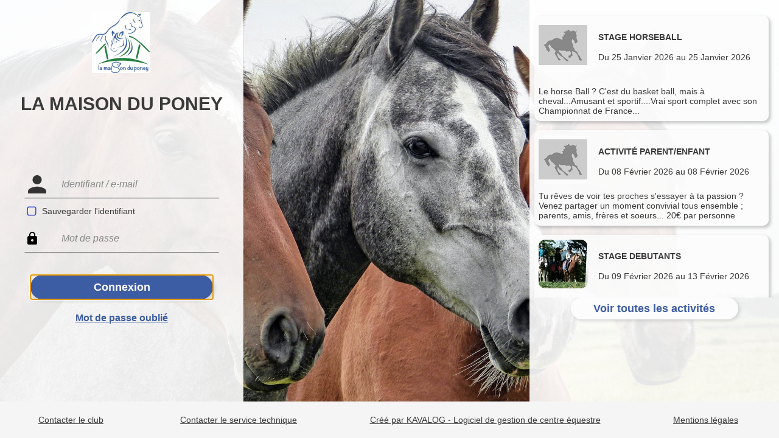

--- FILE ---
content_type: text/html; charset=utf-8
request_url: https://cloud5.kavalog.fr/MAISONDUPONEY/PAGE_Index/9G8AAAAAAAAAAEA_pNAaQsbfRfI?WD_ACTION_=REFRESH
body_size: 5746
content:
<!DOCTYPE html>
<!-- PAGE_Index 18/12/2025 15:42 WEBDEV 28 28.0.459.14 -->
<html lang="fr" class="htmlstd html5">
	<head>
		<meta http-equiv="Content-Type" content="text/html; charset=UTF-8">
		<title>Index</title>
		<meta name="generator" content="WEBDEV">
		<meta name="viewport" content="width=device-width,initial-scale=1">
		<meta name="Description" lang="fr" content="">
		<meta name="keywords" lang="fr" content="">
		<meta http-equiv="x-ua-compatible" content="ie=edge">
		<link rel="shortcut icon" type="image/x-icon" href="/MAISONDUPONEY_WEB/img/icones/favicon.ico">
		<style type="text/css">.wblien,.wblienHorsZTR {border:0;background:transparent;padding:0;text-align:center;box-shadow:none;_line-height:normal;-webkit-box-decoration-break: clone;box-decoration-break: clone; color:#4285f4;}.wblienHorsZTR {border:0 !important;background:transparent !important;outline-width:0 !important;} .wblienHorsZTR:not([class^=l-]) {box-shadow: none !important;}a:active{}a:visited{}*::-moz-selection{color:#5F6368;background-color:#4285F4;}::selection{color:#5F6368;background-color:#4285F4;}</style>
		<link rel="stylesheet" type="text/css" href="/MAISONDUPONEY_WEB/res/standard.css?10001a998af91">
		<link rel="stylesheet" type="text/css" href="/MAISONDUPONEY_WEB/res/static.css?1000273ea9cf8">
		<link rel="stylesheet" type="text/css" href="/MAISONDUPONEY_WEB/Phoenix250PhoenixGreyNix.css?1000099f65a9b">
		<link rel="stylesheet" type="text/css" href="/MAISONDUPONEY_WEB/MaquetteKW250PhoenixGreyNix.css?10000a826ecaf">
		<link rel="stylesheet" type="text/css" href="/MAISONDUPONEY_WEB/palette-MaquetteKW.css?10000459e597c">
		<link rel="stylesheet" type="text/css" href="/MAISONDUPONEY_WEB/palette-GreyNix.css?10000ab542409">
		<link rel="stylesheet" type="text/css" href="/MAISONDUPONEY_WEB/PAGE_Index_style0.css?10000b842352f">
		<style type="text/css">
body{ position:relative;line-height:normal;height:100%;width:100%;margin:0; color:#5f6368;} body{}html,body {position:relative;}#page{position:relative;}html, form {height:100%;}.dzA2{width:50px;height:50px;;overflow-x:hidden;;overflow-y:hidden;position:static;}.wbplanche{background-repeat:repeat;background-position:0% 0%;background-attachment:scroll;background-size:auto auto;background-origin:padding-box;}.wbplancheLibInc{_font-size:1px;}</style>
		<style id="wbStyleAncrageIE11" type="text/css">/*<!--*/ @media all and (-ms-high-contrast:none) { *::-ms-backdrop, #page, tr[style*='height: 100%']>td>*[style*='height: 100%'] { height:auto !important; } }  /* IE11 -->*/</style>
		<style type="text/css" class="wbAndrageIEChargement1erAffichage">html.js body {opacity:0;} html.js body:not(*:root){opacity:1;} @media screen { @media (min-width: 0px) {html.js body{opacity:1;}} }</style>
	</head>
	<body onload=";clWDUtil.pfGetTraitement('PAGE_INDEX',15,void 0)(event); " onunload="clWDUtil.pfGetTraitement('PAGE_INDEX',16,'_COM')(event); " data-wbAgencements="{ 'indiceForce' : -1, 'courant' : 0, 'tabLargeurMin' : [1200,320]}">
		<form name="PAGE_INDEX" action="/MAISONDUPONEY/PAGE_Index/9G8AACAuPhoAAA" target="_self" onsubmit="return clWDUtil.pfGetTraitement('PAGE_INDEX',18,void 0)(event); " method="post">
			<div class="h-0">
				<input type="hidden" name="WD_JSON_PROPRIETE_" value="{&quot;m_oProprietesSecurisees&quot;:{}}"/>
				<input type="hidden" name="WD_BUTTON_CLICK_" value="">
				<input type="hidden" name="WD_ACTION_" value="">
			</div>
			<table style="width:100.00%;height:100.00%">
				<tr style="height:100.00%">
					<td style="width:100.00%">
						<div  id="page" class="clearfix pos1">
							<table style="width:100.00%;height:100.00%">
								<tr style="height:100.00%">
									<td style="width:100.00%">
										<table style="width:100.00%;height:100.00%">
											<tr style="height:100%">
												<td style="width:91px;min-width:91px">
													<div style="height:100%;min-width:91px;width:auto !important;width:91px;" class="lh0"></div>
												</td>
												<td style="width:50px;min-width:50px">
													<div style="height:100%;min-width:50px;width:auto !important;width:50px;" class="lh0">
														<div  class="pos2">
															<div  class="pos3">
																<div class="lh0 dzSpan dzA2" id="dzA2" style="">
																	<table style=" width:50px;line-height:0;height:50px;">
																		<tr>
																			<td id="tzA2" class="l-2 padding valigntop">
																				<img src="/MAISONDUPONEY_WEB/ext/ChargementDonnees.gif" alt="" id="A2" class="l-2 wbImgHomothetiqueModeAdapteCentre padding" style=" width:50px; height:50px;display:block;border:0;">
																			</td>
																		</tr>
																	</table>
																</div>
															</div>
														</div>
													</div>
												</td>
												<td style="width:100.00%">
													<table style="width:100.00%;height:100.00%">
														<tr style="height:27px">
															<td style="width:1059px"></td>
														</tr>
														<tr style="height:100.00%">
															<td style="width:100.00%">
																<table style="width:100.00%;height:100.00%">
																	<tr style="height:100%">
																		<td style="width:31px;min-width:31px">
																			<div style="height:100%;min-width:31px;width:auto !important;width:31px;" class="lh0"></div>
																		</td>
																		<td style="width:100.00%">
																			<table style=" width:100%; height:100%;">
																				<tr>
																					<td style="height:100%;visibility:hidden;" id="tzA1" class="l-1 padding">La seule utilité de cette page est de pouvoir rendre possible la gestion des rafraichissements et retours en arrière de la page d'accueil. Si une meilleure solution est trouvée, supprimer cette page.</td>
																				</tr>
																			</table>
																		</td>
																		<td style="width:171px;min-width:171px">
																			<div style="height:100%;min-width:171px;width:auto !important;width:171px;" class="lh0"></div>
																		</td>
																	</tr>
																</table>
															</td>
														</tr>
														<tr style="height:779px">
															<td class="ancragecenter" style="width:100.00%">
																<table style="margin:0 auto;;width:1059px;height:779px">
																	<tr style="height:779px">
																		<td style="width:309px;min-width:309px">
																			<div style="height:100%;min-width:309px;width:auto !important;width:309px;" class="lh0"></div>
																		</td>
																		<td style="width:300px;min-width:300px">
																			<div style="height:100%;min-width:300px;width:auto !important;width:300px;" class="lh0">
																				<div  class="pos4">
																					<div  class="pos5">
																						<button type="button" onclick="clWDUtil.pfGetTraitement('A6',0,void 0)(event); " id="A6" class="l-0 wblien bbox padding webdevclass-riche" style="width:100%;height:auto;min-height:40px;width:auto;min-width:300px;width:300px\9;height:auto;min-height:40px;display:inline-block;visibility:hidden;">PageAccueil</button>
																					</div>
																				</div>
																			</div>
																		</td>
																		<td style="width:450px;min-width:450px">
																			<div style="height:100%;min-width:450px;width:auto !important;width:450px;" class="lh0"></div>
																		</td>
																	</tr>
																</table>
															</td>
														</tr>
													</table>
												</td>
											</tr>
										</table>
									</td>
								</tr>
							</table>
						</div>
					</td>
				</tr>
			</table>
		</form>
		<script type="text/javascript">var _bTable16_=false;
</script>
		<script type="text/javascript" src="/MAISONDUPONEY_WEB/res/WWConstante5.js?3fffe093ed0f2"></script>
		<script type="text/javascript" src="/MAISONDUPONEY_WEB/res/WDUtil.js?3ffff8522cd4d"></script>
		<script type="text/javascript" src="/MAISONDUPONEY_WEB/res/StdAction.js?3000070ee8935"></script>
		<script type="text/javascript" src="/MAISONDUPONEY_WEB/res/WDChamp.js?3000161d49307"></script>
		<script type="text/javascript" src="/MAISONDUPONEY_WEB/res/WDXML.js?30003f89181ef"></script>
		<script type="text/javascript" src="/MAISONDUPONEY_WEB/res/WDAJAX.js?3000c8522cd4d"></script>
		<script type="text/javascript" src="/MAISONDUPONEY_WEB/res/WDStd.js?30016f89181ef"></script>
		<script type="text/javascript" src="/MAISONDUPONEY_WEB/res/WD.js?3002cb0dbcb2f"></script>
		<script type="text/javascript" src="/MAISONDUPONEY_WEB/res/ProceduresNavigateur.js?400001a55c135"></script>
		<script type="text/javascript">
//# sourceMappingURL=[data-uri]
var _WD_="/MAISONDUPONEY_WEB/";NSPCS.NSValues.DeclareVariableServeur("__gsDevise",0,NSPCS.NSTypes.iGetDescription(16),{"":{"m_sJSON":"\"\\u20ac\""}});NSPCS.NSValues.DeclareVariableServeur("__gbAccesPanier",0,NSPCS.NSTypes.iGetDescription(1),{"":{"m_sJSON":"true"}});NSPCS.NSValues.DeclareVariableServeur("__gtabMesPages",0,new NSPCS.NSTypes.CDescriptionTableau(STAccesPages.m_oDescriptionStatique,[0],3,0),{"":{"m_sJSON":"[ { \"nIdentifiantPage\":13, \"bEtat\":true, \"bEtatMobile\":true, \"sTexteParametrable\":\"Bienvenue \\u00e0 la maison du Poney!!! Ce logiciel vous permet de faire plein de choses de chez vous. Une r\\u00e8gle : bien choisir la personne concern\\u00e9e dans le d\\u00e9roulant ci dessus. Pour une r\\u00e9cup\\u00e9ration, l'inscription \\u00e0 un stage, mettre le cavalier, pour une facture, le tiers payant. \" }, { \"nIdentifiantPage\":8, \"bEtat\":true, \"bEtatMobile\":true, \"sTexteParametrable\":\"\" }, { \"nIdentifiantPage\":1, \"bEtat\":true, \"bEtatMobile\":true, \"sTexteParametrable\":\"\" }, { \"nIdentifiantPage\":12, \"bEtat\":true, \"bEtatMobile\":true, \"sTexteParametrable\":\"\" }, { \"nIdentifiantPage\":17, \"bEtat\":false, \"bEtatMobile\":false, \"sTexteParametrable\":\"\\rVous d\\u00e9couvrez le club : cr\\u00e9ez votre compte. Vous \\u00eates d\\u00e9j\\u00e0 inscrit : demandez votre identifiant au club (05 46 35 50 40)...\" }, { \"nIdentifiantPage\":7, \"bEtat\":true, \"bEtatMobile\":true, \"sTexteParametrable\":\"\" }, { \"nIdentifiantPage\":3, \"bEtat\":true, \"bEtatMobile\":true, \"sTexteParametrable\":\"\" }, { \"nIdentifiantPage\":15, \"bEtat\":true, \"bEtatMobile\":true, \"sTexteParametrable\":\"\" }, { \"nIdentifiantPage\":9, \"bEtat\":false, \"bEtatMobile\":false, \"sTexteParametrable\":\"\" }, { \"nIdentifiantPage\":4, \"bEtat\":false, \"bEtatMobile\":false, \"sTexteParametrable\":\"\" }, { \"nIdentifiantPage\":10, \"bEtat\":true, \"bEtatMobile\":true, \"sTexteParametrable\":\"Vous pouvez vous d\\u00e9sinscrire \\u00e0 une reprise jusqu'\\u00e0 24 h avant. Au d\\u00e9l\\u00e0, votre reprise sera comptabilis\\u00e9e. Pour rappel, vous pouvez g\\u00e9n\\u00e9rer 10 bons de r\\u00e9cup\\u00e9rations dans l'ann\\u00e9e.\" }, { \"nIdentifiantPage\":5, \"bEtat\":true, \"bEtatMobile\":true, \"sTexteParametrable\":\"Vous pouvez vous inscrire \\u00e0 une reprise ci dessous jusqu'\\u00e0 12 h avant le d\\u00e9but de celle ci \\u00e0 condition d'avoir une carte ou un bon de r\\u00e9cup\\u00e9ration. Si la reprise souhait\\u00e9e n'apparait pas, merci de nous contacter.\" }, { \"nIdentifiantPage\":16, \"bEtat\":false, \"bEtatMobile\":false, \"sTexteParametrable\":\"\" }, { \"nIdentifiantPage\":14, \"bEtat\":false, \"bEtatMobile\":false, \"sTexteParametrable\":\"\" }, { \"nIdentifiantPage\":6, \"bEtat\":true, \"bEtatMobile\":true, \"sTexteParametrable\":\"Pour valider votre inscription, il est n\\u00e9cessaire de solder votre panier.\" }, { \"nIdentifiantPage\":2, \"bEtat\":true, \"bEtatMobile\":true, \"sTexteParametrable\":\"\" }, { \"nIdentifiantPage\":11, \"bEtat\":true, \"bEtatMobile\":true, \"sTexteParametrable\":\"A partir de cette fen\\u00eatre vous pouvez vous inscrire \\u00e0 un stage, merci de cliquer sur le stage choisi. A signaler que vous trouverez ci dessous les stages et activit\\u00e9s ouverts au cavalier concern\\u00e9 et non l'ensemble des activit\\u00e9s du club. Pour les trouver voir la page \\\"vacances WE\\\" du site et quitter l'application Kavalog.\" }, { \"nIdentifiantPage\":19, \"bEtat\":false, \"bEtatMobile\":false, \"sTexteParametrable\":\"\" }, { \"nIdentifiantPage\":18, \"bEtat\":true, \"bEtatMobile\":true, \"sTexteParametrable\":\"\" }, { \"nIdentifiantPage\":20, \"bEtat\":false, \"bEtatMobile\":false, \"sTexteParametrable\":\"\" }, { \"nIdentifiantPage\":21, \"bEtat\":false, \"bEtatMobile\":false, \"sTexteParametrable\":\"\" }, { \"nIdentifiantPage\":22, \"bEtat\":true, \"bEtatMobile\":true, \"sTexteParametrable\":\"\" }, { \"nIdentifiantPage\":23, \"bEtat\":false, \"bEtatMobile\":false, \"sTexteParametrable\":\"\" }, { \"nIdentifiantPage\":24, \"bEtat\":false, \"bEtatMobile\":false, \"sTexteParametrable\":\"\" } ]"}});NSPCS.NSValues.DeclareVariableServeur("__gbMobile",0,NSPCS.NSTypes.iGetDescription(1),{"":{"m_bSynchronise":true,"m_sJSON":"false"}});NSPCS.NSValues.DeclareVariableServeur("_gbNoSSL",1,NSPCS.NSTypes.iGetDescription(1),{"PAGE_INDEX":{"m_bSynchronise":true,"m_sJSON":"false"}});NSPCS.NSValues.DeclareVariableServeur("__gsUrlKavaweb",0,NSPCS.NSTypes.iGetDescription(16),{"":{"m_sJSON":"\"https://cloud5.kavalog.fr/MAISONDUPONEY\""}});NSPCS.NSValues.DeclareVariableServeur("__gbIphone",0,NSPCS.NSTypes.iGetDescription(1),{"":{"m_bSynchronise":true,"m_sJSON":"false"}});var _NA_=5;var _GFI_A_=true;var _GFI_T_=60;var _PAGE_=document["PAGE_INDEX"];clWDUtil.DeclareClones({});;
NSPCS.NSValues.DeclareVariables("PAGE_INDEX",1,[["stest",NSPCS.NSTypes.iGetDescription(16)]]);var _COL={9:"#fff9c4",66:"#424242"};
clWDUtil.DeclareTraitementEx("PAGE_INDEX",true,[15,function(event){clWDUtil.pfGetTraitement("PAGE_INDEX",15,"_COM")(event);var __VARS0=new NSPCS.NSValues.CVariablesLocales(0,0);try{clWDUtil.Try();{NSPCS.NSChamps.oGetPageCourante().xviGetVariable("stest","PAGE_INDEX",1).Reinitialisation(eval("window.location").href,0);if(NSPCS.NSOperations.oLogique(0,NSPCS.NSOperations.bComparaison((NSPCS.NSValues.oAny2Natif(NSPCS.NSChamps.oGetPageCourante().xviGetVariable("stest","PAGE_INDEX",1))+"").substring(0,5),"https",true,true,false,false),NSPCS.NSOperations.bComparaison(NSPCS.NSChamps.oGetPageCourante().xviGetVariable("_gbNoSSL","PAGE_INDEX",1),false,true,false,false,false))){eval("window.location").assign(NSPCS.NSValues.oAny2Natif(NSPCS.NSChamps.oGetPageCourante().xviGetVariable("__gsUrlKavaweb","",0)));}else{if(NSPCS.NSOperations.bComparaison(clWDUtil.nGetNavigateurPlateforme(),1,true,false,false,false)){NSPCS.NSChamps.oGetPageCourante().xviGetVariable("__gbIphone","",0).vSetValeur(true,0,{});}if(NSPCS.NSOperations.bComparaison(clWDUtil.nGetNavigateurPlateforme(),0,true,true,false,false)){NSPCS.NSChamps.oGetPageCourante().xviGetVariable("__gbMobile","",0).vSetValeur(true,0,{});}else{NSPCS.NSChamps.oGetPageCourante().xviGetVariable("__gbMobile","",0).vSetValeur(false,0,{});}clWDUtil.pfGetTraitement("A6",0,void 0)(event);}void 0;}}catch(_E){clWDUtil.xbCatchThrow(_E,event);return;}finally{clWDUtil&&clWDUtil.oFinally();}},void 0,true,18,function(event){window.NSPCS&&NSPCS.NSChamps.ms_oSynchronisationServeur.OnSubmit();return true;},void 0,true]);
clWDUtil.DeclareTraitementEx("A6",false,[0,function(event){if(clWDUtil.pfGetTraitement("PAGE_INDEX",18,void 0)()){_JSL(_PAGE_,"A6","_self","","");}},void 0,true]);
clWDUtil.DeclareTraitementEx("PAGE_INDEX",true,[15,function(event){clWDUtil.DeclareChampInit();window.chfocus&&chfocus();clWDUtil.ExecuteInitTerm(["PROCEDURESNAVIGATEUR_LOD"],event);},"_COM",false,16,function(event){clWDUtil.ExecuteInitTerm(["PROCEDURESNAVIGATEUR_UNL"],event);},"_COM",false]);
</script>

		<script type="text/javascript">(function(){if (!window.XMLHttpRequest) return;var nTimeoutHeartBeat = 300000;if (nTimeoutHeartBeat>0) setInterval(function() {		var xhr = new XMLHttpRequest(); xhr.open('POST', clWDUtil.sGetPageAction()); xhr.setRequestHeader('Content-type', 'application/x-www-form-urlencoded');		xhr.send('WD_ACTION_=HEARTBEAT');},nTimeoutHeartBeat);})();</script>
		<script type="text/javascript" src="/MAISONDUPONEY_WEB/res/jquery-3.js?20000f488a6f2"></script>
		<script type="text/javascript" data-wb-modal src="/MAISONDUPONEY_WEB/res/jquery-ancrage-ie.js?20003b24ec095"></script>
		<script type="text/javascript" src="/MAISONDUPONEY_WEB/res/jquery-ui.js?20006a9a67a95"></script>
		<script type="text/javascript" src="/MAISONDUPONEY_WEB/res/jquery-effet.js?200040d84a8c5"></script>
		<script type="text/javascript">
if (window["_gtabPostTrt"]!==undefined){for(var i=window["_gtabPostTrt"].length-1; i>-1; --i){var domCible = window["_gtabPostTrt"][i].cible;for(pcode in window["_gtabPostTrt"][i].pcode){var tmp=domCible[pcode.toString()]; var f = window["_gtabPostTrt"][i].pcode[pcode];  domCible[pcode.toString()] = function() { if (tmp) tmp.apply(this,arguments); return f.apply(this,arguments); };if (pcode.toString()=='onload'){if (domCible.complete || domCible.getAttribute("data-onload-posttrt")=="true") domCible[pcode.toString()]();domCible.removeAttribute("data-onload-posttrt");}}}}
</script>
	</body>
</html>

--- FILE ---
content_type: text/html; charset=utf-8
request_url: https://cloud5.kavalog.fr/MAISONDUPONEY/PAGE_Index/9G8AACAuPhoAAA
body_size: 48640
content:
<!DOCTYPE html>
<!-- PAGE_Accueil 18/12/2025 15:42 WEBDEV 28 28.0.459.14 -->
<html lang="fr" class="htmlstd html5">
	<head>
		<meta http-equiv="Content-Type" content="text/html; charset=UTF-8">
		<title>Accueil</title>
		<meta name="generator" content="WEBDEV">
		<meta name="viewport" content="width=device-width,user-scalable=no,initial-scale=1">
		<meta name="Description" lang="fr" content="">
		<meta name="keywords" lang="fr" content="">
		<meta http-equiv="x-ua-compatible" content="ie=edge">
		<link rel="shortcut icon" type="image/x-icon" href="/MAISONDUPONEY_WEB/img/icones/favicon.ico">
		<style type="text/css">.wblien,.wblienHorsZTR {border:0;background:transparent;padding:0;text-align:center;box-shadow:none;_line-height:normal;-webkit-box-decoration-break: clone;box-decoration-break: clone; color:#4285f4;}.wblienHorsZTR {border:0 !important;background:transparent !important;outline-width:0 !important;} .wblienHorsZTR:not([class^=l-]) {box-shadow: none !important;}a:active{}a:visited{}*::-moz-selection{color:#5F6368;background-color:#4285F4;}::selection{color:#5F6368;background-color:#4285F4;}</style>
		<link rel="stylesheet" type="text/css" href="/MAISONDUPONEY_WEB/res/standard.css?10001a998af91">
		<link rel="stylesheet" type="text/css" href="/MAISONDUPONEY_WEB/res/static.css?1000273ea9cf8">
		<link rel="stylesheet" type="text/css" href="/MAISONDUPONEY_WEB/Phoenix250PhoenixGreyNix.css?1000099f65a9b">
		<link rel="stylesheet" type="text/css" href="/MAISONDUPONEY_WEB/MaquetteKW250PhoenixGreyNix.css?10000a826ecaf">
		<link rel="stylesheet" type="text/css" href="/MAISONDUPONEY_WEB/palette-MaquetteKW.css?10000459e597c">
		<link rel="stylesheet" type="text/css" href="/MAISONDUPONEY_WEB/palette-GreyNix.css?10000ab542409">
		<link rel="stylesheet" type="text/css" href="/MAISONDUPONEY_WEB/PAGE_Accueil_style0.css?100002342257e">
		<style type="text/css">
body{ position:relative;line-height:normal;height:100%;width:100%;margin:0; color:#5f6368;} body{}.  body.wbSurvol,.  body:hover{}.  body.wbFocus,.  body:focus{}.  body.wbActif,.  body:active{} body:link{} body:visited{} body:first-child{} body:first-letter{} body:first-line{}.  body.wbSaisieNonVide,.  body.wbSaisieNonVide{} body:checked{}.htmlstd .  body.wbgrise,.wbgrise .  body,.  body[disabled]{}html,body {background-image:none;position:relative;}#page{background-image:url(/MAISONDUPONEY_WEB/img/style/fond.jpg);background-position:left top ;background-repeat:no-repeat;background-size:cover;background-origin:border-box;overflow: hidden;padding-left:0;}#page{position:relative;}html, form {height:100%;}.l-9{font-family:'Trebuchet MS', sans-serif;font-size:18px;font-weight:bold;color:#3A3A3A;vertical-align:middle;background-color:rgba(252,252,252, 0.0);background-image:url(/MAISONDUPONEY_WEB/img/Icones/person_28x28.png);background-position:left center ;background-repeat:no-repeat;border-top-width:0;border-right-width:0;border-bottom-width:0;border-left-width:0;border-left:1px solid rgba(218,220,224, 0.0);border-top:1px solid rgba(218,220,224, 0.0);border-right:1px solid rgba(218,220,224, 0.0);border-bottom:1px solid #3A3A3A;border-radius:0;box-shadow:0 1px 0 0 #E0E0E0;-ms-transition:all 200ms ease 0ms;-moz-transition:all 200ms ease 0ms;-webkit-transition:all 200ms ease 0ms;-o-transition:all 200ms ease 0ms;transition:all 200ms ease 0ms;outline:1px solid rgba(224,224,224, 0.0);}.l-11{font-family:'Trebuchet MS', sans-serif;font-size:18px;font-weight:bold;color:#3A3A3A;vertical-align:middle;background-color:rgba(252,252,252, 0.0);background-image:url(/MAISONDUPONEY_WEB/img/Icones/Verrou_24x24.png);background-position:left center ;background-repeat:no-repeat;border-top-width:0;border-right-width:0;border-bottom-width:0;border-left-width:0;border-left:1px solid rgba(218,220,224, 0.0);border-top:1px solid rgba(218,220,224, 0.0);border-right:1px solid rgba(218,220,224, 0.0);border-bottom:1px solid #3A3A3A;border-radius:0;box-shadow:0 1px 0 0 #E0E0E0;-ms-transition:all 200ms ease 0ms;-moz-transition:all 200ms ease 0ms;-webkit-transition:all 200ms ease 0ms;-o-transition:all 200ms ease 0ms;transition:all 200ms ease 0ms;outline:1px solid rgba(224,224,224, 0.0);}.l-73{font-family:'Trebuchet MS', sans-serif;font-size:16px;color:#3A3A3A;vertical-align:middle;background-color:rgba(252,252,252, 0.0);background-image:url(/MAISONDUPONEY_WEB/img/Icones/Verrou.svg);background-position:left center ;background-repeat:no-repeat;border-top-width:0;border-right-width:0;border-bottom-width:0;border-left-width:0;border-left:1px solid rgba(218,220,224, 0.0);border-top:1px solid rgba(218,220,224, 0.0);border-right:1px solid rgba(218,220,224, 0.0);border-bottom:1px solid #3A3A3A;border-radius:0;box-shadow:0 1px 0 0 #E0E0E0;-ms-transition:all 200ms ease 0ms;-moz-transition:all 200ms ease 0ms;-webkit-transition:all 200ms ease 0ms;-o-transition:all 200ms ease 0ms;transition:all 200ms ease 0ms;outline:1px solid rgba(224,224,224, 0.0);}.l-74{font-family:'Trebuchet MS', sans-serif;font-size:16px;color:#3A3A3A;vertical-align:middle;background-color:rgba(252,252,252, 0.0);background-image:url(/MAISONDUPONEY_WEB/img/Icones/User.svg);background-position:left center ;background-repeat:no-repeat;border-top-width:0;border-right-width:0;border-bottom-width:0;border-left-width:0;border-left:1px solid rgba(218,220,224, 0.0);border-top:1px solid rgba(218,220,224, 0.0);border-right:1px solid rgba(218,220,224, 0.0);border-bottom:1px solid #3A3A3A;border-radius:0;box-shadow:0 1px 0 0 #E0E0E0;-ms-transition:all 200ms ease 0ms;-moz-transition:all 200ms ease 0ms;-webkit-transition:all 200ms ease 0ms;-o-transition:all 200ms ease 0ms;transition:all 200ms ease 0ms;-ms-appearance:none;-moz-appearance:none;-webkit-appearance:none;-o-appearance:none;appearance:none;outline:1px solid rgba(224,224,224, 0.0);}#M50{  background-color:#3C5CA3;}.l-1{background-color:#003464;border-top-width:0;border-right-width:0;border-bottom-width:0;border-left-width:0;border-left-style:solid;border-left-width:0;border-top-style:solid;border-top-width:0;border-right-style:solid;border-right-width:0;border-bottom-style:solid;border-bottom-width:0;border-top-left-radius:10px 10px;border-top-right-radius:10px 10px;}.l-1.wbSurvol,.l-1:hover{}.l-1.wbFocus,.l-1:focus{}.l-1.wbActif,.l-1:active{}.l-1:link{}.l-1:visited{}.l-1:first-child{}.l-1:first-letter{}.l-1:first-line{}.l-1.wbSaisieNonVide,.l-1.wbSaisieNonVide{}.l-1:checked{}.htmlstd .l-1.wbgrise,.wbgrise .l-1,.l-1[disabled]{}.M50-sty10001{background-color:#003464;border-top-width:0;border-right-width:0;border-bottom-width:0;border-left-width:0;border-left-style:solid;border-left-width:0;border-top-style:solid;border-top-width:0;border-right-style:solid;border-right-width:0;border-bottom-style:solid;border-bottom-width:0;border-top-left-radius:10px 10px;border-top-right-radius:10px 10px;}#A31,#bzA31{ color:#3C5CA3; }#M56,#bzM56{  background-color:#3C5CA3;}#M58,#tzM58{ color:#3C5CA3; }#M59,#bzM59{ color:#3C5CA3; }.l-3{background-color:#FCFCFC;border-top-width:0;border-right-width:0;border-bottom-width:0;border-left-width:0;border-left-style:solid;border-left-width:0;border-top-style:solid;border-top-width:0;border-right-style:solid;border-right-width:0;border-bottom-style:solid;border-bottom-width:0;border-bottom-left-radius:10px 10px;border-bottom-right-radius:10px 10px;outline-width:0;}.l-3.wbSurvol,.l-3:hover{}.l-3.wbFocus,.l-3:focus{}.l-3.wbActif,.l-3:active{}.l-3:link{}.l-3:visited{}.l-3:first-child{}.l-3:first-letter{}.l-3:first-line{}.l-3.wbSaisieNonVide,.l-3.wbSaisieNonVide{}.l-3:checked{}.htmlstd .l-3.wbgrise,.wbgrise .l-3,.l-3[disabled]{}.M52-sty10001{background-color:#FCFCFC;border-top-width:0;border-right-width:0;border-bottom-width:0;border-left-width:0;border-left-style:solid;border-left-width:0;border-top-style:solid;border-top-width:0;border-right-style:solid;border-right-width:0;border-bottom-style:solid;border-bottom-width:0;border-bottom-left-radius:10px 10px;border-bottom-right-radius:10px 10px;outline-width:0;}.l-0{}.l-0.wbSurvol,.l-0:hover{}.l-0.wbFocus,.l-0:focus{}.l-0.wbActif,.l-0:active{}.l-0:link{}.l-0:visited{}.l-0:first-child{}.l-0:first-letter{}.l-0:first-line{}.l-0.wbSaisieNonVide,.l-0.wbSaisieNonVide{}.l-0:checked{}.htmlstd .l-0.wbgrise,.wbgrise .l-0,.l-0[disabled]{}#M34{  background-color:#3C5CA3;}.l-1{background-color:#003464;border-top-width:0;border-right-width:0;border-bottom-width:0;border-left-width:0;border-left-style:solid;border-left-width:0;border-top-style:solid;border-top-width:0;border-right-style:solid;border-right-width:0;border-bottom-style:solid;border-bottom-width:0;border-top-left-radius:10px 10px;border-top-right-radius:10px 10px;}.l-1.wbSurvol,.l-1:hover{}.l-1.wbFocus,.l-1:focus{}.l-1.wbActif,.l-1:active{}.l-1:link{}.l-1:visited{}.l-1:first-child{}.l-1:first-letter{}.l-1:first-line{}.l-1.wbSaisieNonVide,.l-1.wbSaisieNonVide{}.l-1:checked{}.htmlstd .l-1.wbgrise,.wbgrise .l-1,.l-1[disabled]{}.M34-sty10001{background-color:#003464;border-top-width:0;border-right-width:0;border-bottom-width:0;border-left-width:0;border-left-style:solid;border-left-width:0;border-top-style:solid;border-top-width:0;border-right-style:solid;border-right-width:0;border-bottom-style:solid;border-bottom-width:0;border-top-left-radius:10px 10px;border-top-right-radius:10px 10px;}.l-18{}.l-18.wbSurvol,.l-18:hover{}.l-18.wbFocus,.l-18:focus{}.l-18.wbActif,.l-18:active{}.l-18:link{}.l-18:visited{}.l-18:first-child{}.l-18:first-letter{}.l-18:first-line{}.l-18.wbSaisieNonVide,.l-18.wbSaisieNonVide{}.l-18:checked{}.htmlstd .l-18.wbgrise,.wbgrise .l-18,.l-18[disabled]{}.l-19{}.l-19.wbSurvol,.l-19:hover{}.l-19.wbFocus,.l-19:focus{}.l-19.wbActif,.l-19:active{}.l-19:link{}.l-19:visited{}.l-19:first-child{}.l-19:first-letter{}.l-19:first-line{}.l-19.wbSaisieNonVide,.l-19.wbSaisieNonVide{}.l-19:checked{}.htmlstd .l-19.wbgrise,.wbgrise .l-19,.l-19[disabled]{}.l-20{}.l-20.wbSurvol,.l-20:hover{}.l-20.wbFocus,.l-20:focus{}.l-20.wbActif,.l-20:active{}.l-20:link{}.l-20:visited{}.l-20:first-child{}.l-20:first-letter{}.l-20:first-line{}.l-20.wbSaisieNonVide,.l-20.wbSaisieNonVide{}.l-20:checked{}.htmlstd .l-20.wbgrise,.wbgrise .l-20,.l-20[disabled]{}#A33,#bzA33{ color:#3C5CA3; }#M41,#bzM41{ color:#EEF2F7; background-color:#3C5CA3;}.l-21{}.l-21.wbSurvol,.l-21:hover{}.l-21.wbFocus,.l-21:focus{}.l-21.wbActif,.l-21:active{}.l-21:link{}.l-21:visited{}.l-21:first-child{}.l-21:first-letter{}.l-21:first-line{}.l-21.wbSaisieNonVide,.l-21.wbSaisieNonVide{}.l-21:checked{}.htmlstd .l-21.wbgrise,.wbgrise .l-21,.l-21[disabled]{}.l-17{}.l-17.wbSurvol,.l-17:hover{}.l-17.wbFocus,.l-17:focus{}.l-17.wbActif,.l-17:active{}.l-17:link{}.l-17:visited{}.l-17:first-child{}.l-17:first-letter{}.l-17:first-line{}.l-17.wbSaisieNonVide,.l-17.wbSaisieNonVide{}.l-17:checked{}.htmlstd .l-17.wbgrise,.wbgrise .l-17,.l-17[disabled]{}.l-3{background-color:#FCFCFC;border-top-width:0;border-right-width:0;border-bottom-width:0;border-left-width:0;border-left-style:solid;border-left-width:0;border-top-style:solid;border-top-width:0;border-right-style:solid;border-right-width:0;border-bottom-style:solid;border-bottom-width:0;border-bottom-left-radius:10px 10px;border-bottom-right-radius:10px 10px;outline-width:0;}.l-3.wbSurvol,.l-3:hover{}.l-3.wbFocus,.l-3:focus{}.l-3.wbActif,.l-3:active{}.l-3:link{}.l-3:visited{}.l-3:first-child{}.l-3:first-letter{}.l-3:first-line{}.l-3.wbSaisieNonVide,.l-3.wbSaisieNonVide{}.l-3:checked{}.htmlstd .l-3.wbgrise,.wbgrise .l-3,.l-3[disabled]{}.M36-sty10001{background-color:#FCFCFC;border-top-width:0;border-right-width:0;border-bottom-width:0;border-left-width:0;border-left-style:solid;border-left-width:0;border-top-style:solid;border-top-width:0;border-right-style:solid;border-right-width:0;border-bottom-style:solid;border-bottom-width:0;border-bottom-left-radius:10px 10px;border-bottom-right-radius:10px 10px;outline-width:0;}.l-12{}.l-12.wbSurvol,.l-12:hover{}.l-12.wbFocus,.l-12:focus{}.l-12.wbActif,.l-12:active{}.l-12:link{}.l-12:visited{}.l-12:first-child{}.l-12:first-letter{}.l-12:first-line{}.l-12.wbSaisieNonVide,.l-12.wbSaisieNonVide{}.l-12:checked{}.htmlstd .l-12.wbgrise,.wbgrise .l-12,.l-12[disabled]{}#M42{  background-color:#3C5CA3;}.l-1{background-color:#003464;border-top-width:0;border-right-width:0;border-bottom-width:0;border-left-width:0;border-left-style:solid;border-left-width:0;border-top-style:solid;border-top-width:0;border-right-style:solid;border-right-width:0;border-bottom-style:solid;border-bottom-width:0;border-top-left-radius:10px 10px;border-top-right-radius:10px 10px;}.l-1.wbSurvol,.l-1:hover{}.l-1.wbFocus,.l-1:focus{}.l-1.wbActif,.l-1:active{}.l-1:link{}.l-1:visited{}.l-1:first-child{}.l-1:first-letter{}.l-1:first-line{}.l-1.wbSaisieNonVide,.l-1.wbSaisieNonVide{}.l-1:checked{}.htmlstd .l-1.wbgrise,.wbgrise .l-1,.l-1[disabled]{}.M42-sty10001{background-color:#003464;border-top-width:0;border-right-width:0;border-bottom-width:0;border-left-width:0;border-left-style:solid;border-left-width:0;border-top-style:solid;border-top-width:0;border-right-style:solid;border-right-width:0;border-bottom-style:solid;border-bottom-width:0;border-top-left-radius:10px 10px;border-top-right-radius:10px 10px;}#M29,#bzM29{ color:#EEF2F7; background-color:#3C5CA3;}#A32,#bzA32{ color:#3C5CA3; }.l-3{background-color:#FCFCFC;border-top-width:0;border-right-width:0;border-bottom-width:0;border-left-width:0;border-left-style:solid;border-left-width:0;border-top-style:solid;border-top-width:0;border-right-style:solid;border-right-width:0;border-bottom-style:solid;border-bottom-width:0;border-bottom-left-radius:10px 10px;border-bottom-right-radius:10px 10px;outline-width:0;}.l-3.wbSurvol,.l-3:hover{}.l-3.wbFocus,.l-3:focus{}.l-3.wbActif,.l-3:active{}.l-3:link{}.l-3:visited{}.l-3:first-child{}.l-3:first-letter{}.l-3:first-line{}.l-3.wbSaisieNonVide,.l-3.wbSaisieNonVide{}.l-3:checked{}.htmlstd .l-3.wbgrise,.wbgrise .l-3,.l-3[disabled]{}.M43-sty10001{background-color:#FCFCFC;border-top-width:0;border-right-width:0;border-bottom-width:0;border-left-width:0;border-left-style:solid;border-left-width:0;border-top-style:solid;border-top-width:0;border-right-style:solid;border-right-width:0;border-bottom-style:solid;border-bottom-width:0;border-bottom-left-radius:10px 10px;border-bottom-right-radius:10px 10px;outline-width:0;}.l-26{}.l-26.wbSurvol,.l-26:hover{}.l-26.wbFocus,.l-26:focus{}.l-26.wbActif,.l-26:active{}.l-26:link{}.l-26:visited{}.l-26:first-child{}.l-26:first-letter{}.l-26:first-line{}.l-26.wbSaisieNonVide,.l-26.wbSaisieNonVide{}.l-26:checked{}.htmlstd .l-26.wbgrise,.wbgrise .l-26,.l-26[disabled]{}.l-33{}.htmlstd .padding.l-33,.htmlstd .webdevclass-riche .l-33,.htmlstd .webdevclass-riche.l-33{padding-top:0;}.htmlstd .padding.A46-sty10001,.htmlstd .webdevclass-riche .A46-sty10001,.htmlstd .webdevclass-riche.A46-sty10001{padding-top:0;}.dzA1{width:410px;height:100%;;overflow-x:hidden;position:relative;height:100%;}</style>
		<style type="text/css" id="rgs-A3-1">.l-59{background-color:rgba(252,252,252, 0.90);border-radius:10px;box-shadow:3px 3px 4px 1px rgba(97,97,97, 0.30);}.l-59.wbSurvol,.l-59:hover{}.l-59.wbFocus,.l-59:focus{}.l-59.wbActif,.l-59:active{}.l-59:link{}.l-59:visited{}.l-59:first-child{}.l-59:first-letter{}.l-59:first-line{}.l-59.wbSaisieNonVide,.l-59.wbSaisieNonVide{}.l-59:checked{}.htmlstd .l-59.wbgrise,.wbgrise .l-59,.l-59[disabled]{}.A21-sty10001{background-color:rgba(252,252,252, 0.90);border-radius:10px;box-shadow:3px 3px 4px 1px rgba(97,97,97, 0.30);}#zrl_1_A7{  background-color:transparent;}#fztzzrl_1_A8,#tzzrl_1_A8{  background-color:transparent;font-weight:bold;font-family:'Trebuchet MS', sans-serif;font-size:14px;text-align:left;vertical-align:middle;}#fztzzrl_1_A9,#tzzrl_1_A9{  background-color:transparent;font-family:'Trebuchet MS', sans-serif;font-size:14px;text-align:left;vertical-align:top;}#fztzzrl_1_A19,#tzzrl_1_A19{  background-color:transparent;font-family:'Trebuchet MS', sans-serif;font-size:14px;text-align:left;vertical-align:middle;}</style>
		<style type="text/css" id="rgs-A3-2">.l-59{background-color:rgba(252,252,252, 0.90);border-radius:10px;box-shadow:3px 3px 4px 1px rgba(97,97,97, 0.30);}.l-59.wbSurvol,.l-59:hover{}.l-59.wbFocus,.l-59:focus{}.l-59.wbActif,.l-59:active{}.l-59:link{}.l-59:visited{}.l-59:first-child{}.l-59:first-letter{}.l-59:first-line{}.l-59.wbSaisieNonVide,.l-59.wbSaisieNonVide{}.l-59:checked{}.htmlstd .l-59.wbgrise,.wbgrise .l-59,.l-59[disabled]{}.A21-sty10001{background-color:rgba(252,252,252, 0.90);border-radius:10px;box-shadow:3px 3px 4px 1px rgba(97,97,97, 0.30);}#zrl_2_A7{  background-color:transparent;}#fztzzrl_2_A8,#tzzrl_2_A8{  background-color:transparent;font-weight:bold;font-family:'Trebuchet MS', sans-serif;font-size:14px;text-align:left;vertical-align:middle;}#fztzzrl_2_A9,#tzzrl_2_A9{  background-color:transparent;font-family:'Trebuchet MS', sans-serif;font-size:14px;text-align:left;vertical-align:top;}#fztzzrl_2_A19,#tzzrl_2_A19{  background-color:transparent;font-family:'Trebuchet MS', sans-serif;font-size:14px;text-align:left;vertical-align:middle;}</style>
		<style type="text/css" id="rgs-A3-3">.l-59{background-color:rgba(252,252,252, 0.90);border-radius:10px;box-shadow:3px 3px 4px 1px rgba(97,97,97, 0.30);}.l-59.wbSurvol,.l-59:hover{}.l-59.wbFocus,.l-59:focus{}.l-59.wbActif,.l-59:active{}.l-59:link{}.l-59:visited{}.l-59:first-child{}.l-59:first-letter{}.l-59:first-line{}.l-59.wbSaisieNonVide,.l-59.wbSaisieNonVide{}.l-59:checked{}.htmlstd .l-59.wbgrise,.wbgrise .l-59,.l-59[disabled]{}.A21-sty10001{background-color:rgba(252,252,252, 0.90);border-radius:10px;box-shadow:3px 3px 4px 1px rgba(97,97,97, 0.30);}#zrl_3_A7{  background-color:transparent;}#fztzzrl_3_A8,#tzzrl_3_A8{  background-color:transparent;font-weight:bold;font-family:'Trebuchet MS', sans-serif;font-size:14px;text-align:left;vertical-align:middle;}#fztzzrl_3_A9,#tzzrl_3_A9{  background-color:transparent;font-family:'Trebuchet MS', sans-serif;font-size:14px;text-align:left;vertical-align:top;}#fztzzrl_3_A19,#tzzrl_3_A19{  background-color:transparent;font-family:'Trebuchet MS', sans-serif;font-size:14px;text-align:left;vertical-align:middle;}</style>
		<style type="text/css" id="rgs-A3-4">.l-59{background-color:rgba(252,252,252, 0.90);border-radius:10px;box-shadow:3px 3px 4px 1px rgba(97,97,97, 0.30);}.l-59.wbSurvol,.l-59:hover{}.l-59.wbFocus,.l-59:focus{}.l-59.wbActif,.l-59:active{}.l-59:link{}.l-59:visited{}.l-59:first-child{}.l-59:first-letter{}.l-59:first-line{}.l-59.wbSaisieNonVide,.l-59.wbSaisieNonVide{}.l-59:checked{}.htmlstd .l-59.wbgrise,.wbgrise .l-59,.l-59[disabled]{}.A21-sty10001{background-color:rgba(252,252,252, 0.90);border-radius:10px;box-shadow:3px 3px 4px 1px rgba(97,97,97, 0.30);}#zrl_4_A7{  background-color:transparent;}#fztzzrl_4_A8,#tzzrl_4_A8{  background-color:transparent;font-weight:bold;font-family:'Trebuchet MS', sans-serif;font-size:14px;text-align:left;vertical-align:middle;}#fztzzrl_4_A9,#tzzrl_4_A9{  background-color:transparent;font-family:'Trebuchet MS', sans-serif;font-size:14px;text-align:left;vertical-align:top;}#fztzzrl_4_A19,#tzzrl_4_A19{  background-color:transparent;font-family:'Trebuchet MS', sans-serif;font-size:14px;text-align:left;vertical-align:middle;}</style>
		<style type="text/css" id="rgs-A3-5">.l-59{background-color:rgba(252,252,252, 0.90);border-radius:10px;box-shadow:3px 3px 4px 1px rgba(97,97,97, 0.30);}.l-59.wbSurvol,.l-59:hover{}.l-59.wbFocus,.l-59:focus{}.l-59.wbActif,.l-59:active{}.l-59:link{}.l-59:visited{}.l-59:first-child{}.l-59:first-letter{}.l-59:first-line{}.l-59.wbSaisieNonVide,.l-59.wbSaisieNonVide{}.l-59:checked{}.htmlstd .l-59.wbgrise,.wbgrise .l-59,.l-59[disabled]{}.A21-sty10001{background-color:rgba(252,252,252, 0.90);border-radius:10px;box-shadow:3px 3px 4px 1px rgba(97,97,97, 0.30);}#zrl_5_A7{  background-color:transparent;}#fztzzrl_5_A8,#tzzrl_5_A8{  background-color:transparent;font-weight:bold;font-family:'Trebuchet MS', sans-serif;font-size:14px;text-align:left;vertical-align:middle;}#fztzzrl_5_A9,#tzzrl_5_A9{  background-color:transparent;font-family:'Trebuchet MS', sans-serif;font-size:14px;text-align:left;vertical-align:top;}#fztzzrl_5_A19,#tzzrl_5_A19{  background-color:transparent;font-family:'Trebuchet MS', sans-serif;font-size:14px;text-align:left;vertical-align:middle;}</style>
		<style type="text/css">.l-38{}.l-38.wbSurvol,.l-38:hover{}.l-38.wbFocus,.l-38:focus{}.l-38.wbActif,.l-38:active{}.l-38:link{}.l-38:visited{}.l-38:first-child{}.l-38:first-letter{}.l-38:first-line{}.l-38.wbSaisieNonVide,.l-38.wbSaisieNonVide{}.l-38:checked{}.htmlstd .l-38.wbgrise,.wbgrise .l-38,.l-38[disabled]{}.l-37{}.l-37.wbSurvol,.l-37:hover{}.l-37.wbFocus,.l-37:focus{}.l-37.wbActif,.l-37:active{}.l-37:link{}.l-37:visited{}.l-37:first-child{}.l-37:first-letter{}.l-37:first-line{}.l-37.wbSaisieNonVide,.l-37.wbSaisieNonVide{}.l-37:checked{}.htmlstd .l-37.wbgrise,.wbgrise .l-37,.l-37[disabled]{}#A5,#bzA5{ color:#3C5CA3; }.l-36{}.htmlstd .padding.l-36,.htmlstd .webdevclass-riche .l-36,.htmlstd .webdevclass-riche.l-36{padding-top:20px;}.htmlstd .padding.A23-sty10001,.htmlstd .webdevclass-riche .A23-sty10001,.htmlstd .webdevclass-riche.A23-sty10001{padding-top:20px;}.l-35{background-color:rgba(255,255,255, 0.90);}.l-35.wbSurvol,.l-35:hover{}.l-35.wbFocus,.l-35:focus{}.l-35.wbActif,.l-35:active{}.l-35:link{}.l-35:visited{}.l-35:first-child{}.l-35:first-letter{}.l-35:first-line{}.l-35.wbSaisieNonVide,.l-35.wbSaisieNonVide{}.l-35:checked{}.htmlstd .l-35.wbgrise,.wbgrise .l-35,.l-35[disabled]{}.A1-sty10001{background-color:rgba(255,255,255, 0.90);}.dzA1{height:100%;;overflow-x:hidden;position:relative;height:100%;}.M57 input.wbCoche+i{background-image:url(/MAISONDUPONEY_WEB/res/btn_409b7b6d112c2afb1ebbb4ebba09b424f4afa4c0.png);}#M10,#bzM10{ color:#3C5CA3; }#M9,#tzM9{ color:#3C5CA3; }#M6,#bzM6{  background-color:#3C5CA3;}#M5{  }.dzM5{width:390px;height:100px;;overflow-x:hidden;;overflow-y:hidden;position:static;}.l-66{background-color:rgba(255,255,255, 0.90);border-right-width:0;border-right:1px solid #D8D8D8;}.htmlstd .padding.l-66,.htmlstd .webdevclass-riche .l-66,.htmlstd .webdevclass-riche.l-66{padding-top:20px;}.M2-sty10001{background-color:rgba(255,255,255, 0.90);border-right-width:0;border-right:1px solid #D8D8D8;}.htmlstd .padding.M2-sty10001,.htmlstd .webdevclass-riche .M2-sty10001,.htmlstd .webdevclass-riche.M2-sty10001{padding-top:20px;}#A39,#bzA39{ color:#3C5CA3; }#A40,#bzA40{ color:#EEF2F7; background-color:#3C5CA3;}.l-80{}.l-78{background-color:#FFFFFF;}.A38-sty10001{background-color:#FFFFFF;}.l-65{}#tzA12,#tzA12{ color:#3C5CA3; }#A13,#bzA13{ color:#3C5CA3; }.l-81{background-color:#FCFCFC;}.A14-sty10001{background-color:#FCFCFC;}#A18,#bzA18{ color:#EEF2F7; background-color:#3C5CA3;}#A17,#bzA17{ color:#3C5CA3; }.l-83{background-color:#FCFCFC;}.l-83.wbSurvol,.l-83:hover{}.l-83.wbFocus,.l-83:focus{}.l-83.wbActif,.l-83:active{}.l-83:link{}.l-83:visited{}.l-83:first-child{}.l-83:first-letter{}.l-83:first-line{}.l-83.wbSaisieNonVide,.l-83.wbSaisieNonVide{}.l-83:checked{}.htmlstd .l-83.wbgrise,.wbgrise .l-83,.l-83[disabled]{}.A16-sty10001{background-color:#FCFCFC;}#A6{  background-color:#3C5CA3;}.l-1{background-color:#003464;border-top-width:0;border-right-width:0;border-bottom-width:0;border-left-width:0;border-left-style:solid;border-left-width:0;border-top-style:solid;border-top-width:0;border-right-style:solid;border-right-width:0;border-bottom-style:solid;border-bottom-width:0;border-top-left-radius:10px 10px;border-top-right-radius:10px 10px;}.l-1.wbSurvol,.l-1:hover{}.l-1.wbFocus,.l-1:focus{}.l-1.wbActif,.l-1:active{}.l-1:link{}.l-1:visited{}.l-1:first-child{}.l-1:first-letter{}.l-1:first-line{}.l-1.wbSaisieNonVide,.l-1.wbSaisieNonVide{}.l-1:checked{}.htmlstd .l-1.wbgrise,.wbgrise .l-1,.l-1[disabled]{}.A6-sty10001{background-color:#003464;border-top-width:0;border-right-width:0;border-bottom-width:0;border-left-width:0;border-left-style:solid;border-left-width:0;border-top-style:solid;border-top-width:0;border-right-style:solid;border-right-width:0;border-bottom-style:solid;border-bottom-width:0;border-top-left-radius:10px 10px;border-top-right-radius:10px 10px;}#A29,#bzA29{ color:#EEF2F7; background-color:#3C5CA3;}.l-85{background-color:#FFFFFF;border-top-width:0;border-right-width:0;border-bottom-width:0;border-left-width:0;border-left-style:solid;border-left-width:0;border-top-style:solid;border-top-width:0;border-right-style:solid;border-right-width:0;border-bottom-style:solid;border-bottom-width:0;border-bottom-left-radius:10px 10px;border-bottom-right-radius:10px 10px;outline-width:0;}.htmlstd .padding.l-85,.htmlstd .webdevclass-riche .l-85,.htmlstd .webdevclass-riche.l-85{padding-bottom:20px;padding-left:0;}.l-85.wbSurvol,.l-85:hover{}.l-85.wbFocus,.l-85:focus{}.l-85.wbActif,.l-85:active{}.l-85:link{}.l-85:visited{}.l-85:first-child{}.l-85:first-letter{}.l-85:first-line{}.l-85.wbSaisieNonVide,.l-85.wbSaisieNonVide{}.l-85:checked{}.htmlstd .l-85.wbgrise,.wbgrise .l-85,.l-85[disabled]{}.A28-sty10001{background-color:#FFFFFF;border-top-width:0;border-right-width:0;border-bottom-width:0;border-left-width:0;border-left-style:solid;border-left-width:0;border-top-style:solid;border-top-width:0;border-right-style:solid;border-right-width:0;border-bottom-style:solid;border-bottom-width:0;border-bottom-left-radius:10px 10px;border-bottom-right-radius:10px 10px;outline-width:0;}.htmlstd .padding.A28-sty10001,.htmlstd .webdevclass-riche .A28-sty10001,.htmlstd .webdevclass-riche.A28-sty10001{padding-bottom:20px;padding-left:0;}.l-84{}.l-84.wbSurvol,.l-84:hover{}.l-84.wbFocus,.l-84:focus{}.l-84.wbActif,.l-84:active{}.l-84:link{}.l-84:visited{}.l-84:first-child{}.l-84:first-letter{}.l-84:first-line{}.l-84.wbSaisieNonVide,.l-84.wbSaisieNonVide{}.l-84:checked{}.htmlstd .l-84.wbgrise,.wbgrise .l-84,.l-84[disabled]{}.dzA43{width:60px;height:60px;;overflow-x:hidden;;overflow-y:hidden;position:static;}.l-88{background-color:#FFFFFF;border-top-width:0;border-right-width:0;border-bottom-width:0;border-left-width:0;border-left-style:solid;border-left-width:1px;border-top-style:solid;border-top-width:1px;border-right-style:solid;border-right-width:1px;border-bottom-style:solid;border-bottom-width:1px;border-radius:10px;outline-width:0;}.htmlstd .padding.l-88,.htmlstd .webdevclass-riche .l-88,.htmlstd .webdevclass-riche.l-88{padding-bottom:20px;padding-left:0;}.l-88.wbSurvol,.l-88:hover{}.l-88.wbFocus,.l-88:focus{}.l-88.wbActif,.l-88:active{}.l-88:link{}.l-88:visited{}.l-88:first-child{}.l-88:first-letter{}.l-88:first-line{}.l-88.wbSaisieNonVide,.l-88.wbSaisieNonVide{}.l-88:checked{}.htmlstd .l-88.wbgrise,.wbgrise .l-88,.l-88[disabled]{}.A42-sty10001{background-color:#FFFFFF;border-top-width:0;border-right-width:0;border-bottom-width:0;border-left-width:0;border-left-style:solid;border-left-width:1px;border-top-style:solid;border-top-width:1px;border-right-style:solid;border-right-width:1px;border-bottom-style:solid;border-bottom-width:1px;border-radius:10px;outline-width:0;}.htmlstd .padding.A42-sty10001,.htmlstd .webdevclass-riche .A42-sty10001,.htmlstd .webdevclass-riche.A42-sty10001{padding-bottom:20px;padding-left:0;}.l-87{}.l-87.wbSurvol,.l-87:hover{}.l-87.wbFocus,.l-87:focus{}.l-87.wbActif,.l-87:active{}.l-87:link{}.l-87:visited{}.l-87:first-child{}.l-87:first-letter{}.l-87:first-line{}.l-87.wbSaisieNonVide,.l-87.wbSaisieNonVide{}.l-87:checked{}.htmlstd .l-87.wbgrise,.wbgrise .l-87,.l-87[disabled]{}.wbplanche{background-repeat:repeat;background-position:0% 0%;background-attachment:scroll;background-size:auto auto;background-origin:padding-box;}.wbplancheLibInc{_font-size:1px;}</style>
		<style id="wbStyleAncrageIE11" type="text/css">/*<!--*/ @media all and (-ms-high-contrast:none) { *::-ms-backdrop, #page, tr[style*='height: 100%']>td>*[style*='height: 100%'] { height:auto !important; } }  /* IE11 -->*/</style>
		<style type="text/css" class="wbAndrageIEChargement1erAffichage">html.js body {opacity:0;} html.js body:not(*:root){opacity:1;} @media screen { @media (min-width: 0px) {html.js body{opacity:1;}} }</style>
	</head>
	<body onkeypress="clWDUtil.pfGetTraitement('PAGE_ACCUEIL',3,void 0)(event); " onload=";clWDUtil.pfGetTraitement('PAGE_ACCUEIL',15,void 0)(event); " onunload="clWDUtil.pfGetTraitement('PAGE_ACCUEIL',16,'_COM')(event); " onresize="clWDUtil.pfGetTraitement('PAGE_ACCUEIL',92,void 0)(event); " data-wbAgencements="{ 'indiceForce' : -1, 'courant' : 0, 'tabLargeurMin' : [1200,320]}">
		<form name="PAGE_ACCUEIL" action="/MAISONDUPONEY/PAGE_Accueil/9G8AAEo0PhoAAA" target="_self" onsubmit="return clWDUtil.pfGetTraitement('PAGE_ACCUEIL',18,void 0)(event); " method="post">
			<div class="h-0">
				<input type="hidden" name="WD_JSON_PROPRIETE_" value="{&quot;m_oProprietesSecurisees&quot;:{&quot;M59&quot;:{&quot;12&quot;:4},&quot;M10&quot;:{&quot;12&quot;:4}}}"/>
				<input type="hidden" name="WD_BUTTON_CLICK_" value="">
				<input type="hidden" name="WD_ACTION_" value="">
			</div>
			<table style="width:100.00%;height:100.00%">
				<tr style="height:100.00%">
					<td style="width:100.00%">
						<div  id="page" class="clearfix wbPlanConteneur wbPlanDeMaPage pos1" data-window-width="1200" data-window-height="654" data-width="1200" data-height="654">
							<table style="position:relative;width:100%;height:100%;">
								<tr style="height:100%">
									<td>
										<div id="dwwM1" data-wbPlan="1" style="position:fixed;left:0px;bottom:0px;width:100%;height:60px;z-index:803;" class="wbEpingle ancragefixedl wbPlan wbPlanDansMaPage wbActif wbPlanMultiple" data-width="1200">
											<table data-width="1200" style=" width:100%; background-color:#f5f5f5;" id="M1" class="wbEpingle">
												<tr>
													<td style=" height:60px; background-color:#f5f5f5;">
														<table style="width:100.00%;height:60px">
															<tr style="height:17px">
																<td style="width:1200px"></td>
															</tr>
															<tr style="height:26px">
																<td style="width:100.00%">
																	<table style="width:100.00%;height:26px">
																		<tr style="height:26px">
																			<td style="width:100.00%">
																				<table style=" width:100%; height:26px;" id="A46" class="l-33 A46-sty10001 padding">
																					<tr>
																						<td>
																							<div style="" class="DivFlexBox DivFlexBox_A46">
																								<div id="dwwM19" class="DivCellFlex DivCellFlex_M19" style="width:11.705686%;min-height:0;max-height:none;min-width:0;max-width:none;">
																									<table style=" width:100%;height:26px;">
																										<tr>
																											<td style="text-decoration:none;" id="tzM19" class="l-34 valignmiddle">
																												<a href="javascript:clWDUtil.pfGetTraitement('M19',0,void 0)();" id="M19" class="l-34 wblienHorsZTR bbox padding" tabindex="3">Contacter le club</a>
																											</td>
																										</tr>
																									</table>
																								</div>
																								<div id="dwwM97" class="DivCellFlex DivCellFlex_M97" style="width:18.812709%;min-height:0;max-height:none;min-width:0;max-width:none;">
																									<table style=" width:100%;height:26px;">
																										<tr>
																											<td style="text-decoration:none;" id="tzM97" class="l-34 valignmiddle">
																												<a href="javascript:clWDUtil.pfGetTraitement('M97',0,void 0)();" id="M97" class="l-34 wblienHorsZTR bbox padding" tabindex="1">Contacter le service technique</a>
																											</td>
																										</tr>
																									</table>
																								</div>
																								<div id="dwwM21" class="DivCellFlex DivCellFlex_M21" style="width:33.361204%;min-height:0;max-height:none;min-width:0;max-width:none;">
																									<table style=" width:100%;height:26px;">
																										<tr>
																											<td id="tzM21" class="l-34">
																												<a href="//kavalog.com" target="_blank" id="M21" class="l-34 wblienHorsZTR padding">Créé par KAVALOG - Logiciel de gestion de centre équestre</a>
																											</td>
																										</tr>
																									</table>
																								</div>
																								<div id="dwwM22" class="DivCellFlex DivCellFlex_M22" style="width:11.705686%;min-height:0;max-height:none;min-width:0;max-width:none;">
																									<table style=" width:100%;height:26px;">
																										<tr>
																											<td style="text-decoration:none;" id="tzM22" class="l-34 valignmiddle">
																												<a href="javascript:clWDUtil.pfGetTraitement('M22',0,void 0)();" id="M22" class="l-34 wblienHorsZTR bbox padding" tabindex="2">Mentions légales</a>
																											</td>
																										</tr>
																									</table>
																								</div>
																							</div>
																						</td>
																					</tr>
																				</table>
																			</td>
																			<td style="width:4px;min-width:4px">
																				<div style="height:100%;min-width:4px;width:auto !important;width:4px;" class="lh0"></div>
																			</td>
																		</tr>
																	</table>
																</td>
															</tr>
															<tr style="height:17px">
																<td style="width:1200px"></td>
															</tr>
														</table>
													</td>
												</tr>
											</table>
										</div>
										<div id="dwwA1" data-wbPlan="1" style="position:fixed;right:0px;width:410px;height:594px;z-index:804;margin-top:0px;" data-webdev-class-usr="custom-resizable-item" class="custom-resizable-item wbEpingle ancragefixedh  wbancrageattacheywbPlan wbPlanDansMaPage wbActif wbPlanMultiple" data-height="594">
											<div class="lh0 dzSpan dzA1" id="dzA1" style="">
												<span style="position:absolute;top:0px;left:0px;width:100%;height:100%;">
													<table data-height="594" style="height:100%;position:relative; width:410px;" id="A1" class="custom-resizable-item wbEpingle l-35 A1-sty10001 padding">
														<tr>
															<td>
																<table style="position:relative;width:100%;height:100%;">
																	<tr style="height:100%">
																		<td>
																			<table style="width:100.00%;height:100.00%">
																				<tr style="height:100.00%">
																					<td style="width:100.00%">
																						<table style=" width:100%;height:100%;" id="A23" class="l-36 A23-sty10001 padding">
																							<tr>
																								<td>
																									<div style="height:100%;" class="DivFlexBox DivFlexBox_A23">
																										<div id="dwwA4" class="DivCellFlex DivCellFlex_A4" style="overflow:auto;max-height:252px;max-width:400px;min-height:54.901961%;max-height:54.901961%;min-width:0;max-width:none;">
																											<table style="height:100%; width:400px;" id="A4" class="A4-layout l-37 A4-sty10001 padding">
																												<tr>
																													<td>
																														<ol class="wbChampDisposition A4-layout-ol">
																															<li style="" id="A4_1" class="A4-layout-li wbCelluleDeChampDisposition A4_1 l-38 A4-1-sty10001 padding ">
																																<table style="width:100.00%;height:100.00%">
																																	<tr style="height:2px">
																																		<td style="width:400px"></td>
																																	</tr>
																																	<tr style="height:100.00%">
																																		<td style="width:100.00%">
																																			<table style="width:100.00%;height:100.00%">
																																				<tr style="height:100%">
																																					<td style="width:2px;min-width:2px">
																																						<div style="height:100%;min-width:2px;width:auto !important;width:2px;" class="lh0"></div>
																																					</td>
																																					<td style="width:100.00%">
																																						<input type=hidden name="A3" value="1">
																																						<input type=hidden name="A3_DEB" value="1">
																																						<input type=hidden name="_A3_OCC" value="5">
																																						<table style=" width:100%;height:100%;position:relative;wbStyle:'data-wbdispositioncell-A4_1-layout-li';--wbStyle:'data-wbdispositioncell-A4_1-layout-li';" id="con-A3" class="ancragesup">
																																							<tr>
																																								<td data-width="397" data-height="240" data-width="397" data-height="240" style=" " class="l-39 A3 l-41 wbImpaire padding ancragesup">
																																									<div style="height:100%;  class="l-39 A3"" id="A3_1">
																																										<table style="position:relative;width:100%;height:100%;">
																																											<tr style="height:100%">
																																												<td>
																																													<table style="width:100.00%;height:100.00%">
																																														<tr style="height:4px">
																																															<td style="width:397px"></td>
																																														</tr>
																																														<tr style="height:100.00%">
																																															<td style="width:100.00%">
																																																<table style="width:100.00%;height:100.00%">
																																																	<tr style="height:100%">
																																																		<td style="width:1px;min-width:1px">
																																																			<div style="height:100%;min-width:1px;width:auto !important;width:1px;" class="lh0"></div>
																																																		</td>
																																																		<td style="width:100.00%">
																																																			<table style=" width:100%;height:100%;position:relative;" id="zrl_1_A21" class="l-59 A21-sty10001 padding">
																																																				<tr>
																																																					<td>
																																																						<table style="position:relative;width:100%;height:100%;">
																																																							<tr style="height:100%">
																																																								<td>
																																																									<table style="width:100.00%;height:100.00%">
																																																										<tr style="height:8px">
																																																											<td style="width:385px"></td>
																																																										</tr>
																																																										<tr style="height:80px">
																																																											<td style="width:385px;min-width:385px">
																																																												<div style="height:100%;min-width:385px;width:auto !important;width:385px;" class="lh0">
																																																													<div  class="pos2">
																																																														<div  class="pos3">
																																																															<table style=" width:80px;line-height:0;height:80px;">
																																																																<tr>
																																																																	<td style="background-image:none;" id="tzzrl_1_A7" class=" l-60 wbstyle padding  valigntop" data-webdev-class-usr="">
																																																																		<img src="/MAISONDUPONEY/PAGE_Accueil/9G8AAEo0PhoAAA?WD_ACTION_=IMAGE&A7=440284312&A25=1" alt="" onclick="oGetObjetChamp('A3').OnSelectLigne(1,0,event); " oncontextmenu="window.WDMenu && WDMenu.s_OnMenuContextuel(event,'A7','') " id="zrl_1_A7" class="l-60 wbstyle padding" style=" width:80px; height:80px;display:block;border:0;" title="">
																																																																	</td>
																																																																</tr>
																																																															</table>
																																																														</div>
																																																													</div>
																																																												</div>
																																																											</td>
																																																										</tr>
																																																										<tr style="height:12px">
																																																											<td style="width:385px"></td>
																																																										</tr>
																																																										<tr style="height:100.00%">
																																																											<td style="width:100.00%">
																																																												<table style="width:100.00%;height:100.00%">
																																																													<tr style="height:100%">
																																																														<td style="width:7px;min-width:7px">
																																																															<div style="height:100%;min-width:7px;width:auto !important;width:7px;" class="lh0"></div>
																																																														</td>
																																																														<td style="width:100.00%">
																																																															<table style=" width:100%; height:100%;">
																																																																<tr>
																																																																	<td style="background-image:none;height:100%;" id="tzzrl_1_A9" class=" l-62 wbstyle padding " data-webdev-class-usr="">
																																																																		<div id="zrl_1_A27"><br />Le horse Ball ? C'est du basket ball, mais à cheval...Amusant et sportif....Vrai sport complet avec son Championnat de France...</div>
																																																																	</td>
																																																																</tr>
																																																															</table>
																																																														</td>
																																																														<td style="width:5px;min-width:5px">
																																																															<div style="height:100%;min-width:5px;width:auto !important;width:5px;" class="lh0"></div>
																																																														</td>
																																																													</tr>
																																																												</table>
																																																											</td>
																																																										</tr>
																																																										<tr style="height:9px">
																																																											<td style="width:385px"></td>
																																																										</tr>
																																																									</table>
																																																								</td>
																																																							</tr>
																																																							<tr style="height:0">
																																																								<td>
																																																									<div id="dwwzrl_1_ATT_A8_1" style="position:absolute;left:105px;top:18px;z-index:1;" data-webdev-class-usr="" class="">
																																																										<table style=" width:257px;border-spacing:0;height:35px;border-collapse:separate;background:none;outline:none;" id="bzzrl_1_A8">
																																																											<tr>
																																																												<td style="background-image:none;border:none;" id="tzzrl_1_A8" class="l-61 wbstyle padding ">
																																																													<div id="zrl_1_A26">STAGE HORSEBALL</div>
																																																												</td>
																																																											</tr>
																																																										</table>
																																																									</div>
																																																									<div id="dwwzrl_1_ATT_A19_1" style="position:absolute;left:105px;top:56px;z-index:3;" data-webdev-class-usr="" class="">
																																																										<table style=" width:257px;border-spacing:0;height:25px;border-collapse:separate;background:none;outline:none;" id="bzzrl_1_A19">
																																																											<tr>
																																																												<td style="background-image:none;border:none;" id="tzzrl_1_A19" class="l-63 wbstyle padding ">
																																																													<div id="zrl_1_A41">Du 25 Janvier 2026 au 25 Janvier 2026</div>
																																																												</td>
																																																											</tr>
																																																										</table>
																																																									</div>
																																																								</td>
																																																							</tr>
																																																						</table>
																																																					</td>
																																																				</tr>
																																																			</table>
																																																		</td>
																																																		<td style="width:11px;min-width:11px">
																																																			<div style="height:100%;min-width:11px;width:auto !important;width:11px;" class="lh0"></div>
																																																		</td>
																																																	</tr>
																																																</table>
																																															</td>
																																														</tr>
																																														<tr style="height:11px">
																																															<td style="width:397px"></td>
																																														</tr>
																																													</table>
																																												</td>
																																											</tr>
																																											<tr style="height:0">
																																												<td>
																																													<div id="dwwzrl_1_A11" style="position:absolute;left:1px;top:6px;width:385px;height:216px;z-index:5;" class="ancragesupl ancragesuph" data-width="385" data-height="216">
																																														<button type="button" onclick="oGetObjetChamp('A3').OnSelectLigne(1,0,event);clWDUtil.pfGetTraitement('A11',0,void 0)(event); " id="zrl_1_A11" class="l-58 wblien bbox padding webdevclass-riche" style="width:100%;height:100%;width:100%;height:100%;display:inline-block;" tabindex="-1" data-width="385" data-height="216"></button>
																																													</div>
																																												</td>
																																											</tr>
																																										</table>
																																									</div>
																																								</td>
																																							</tr>
																																							<tr>
																																								<td data-width="397" data-height="240" data-width="397" data-height="240" style=" " class="l-39 A3 l-41 wbPaire padding ancragesup">
																																									<div style="height:100%;  class="l-39 A3"" id="A3_2">
																																										<table style="position:relative;width:100%;height:100%;">
																																											<tr style="height:100%">
																																												<td>
																																													<table style="width:100.00%;height:100.00%">
																																														<tr style="height:4px">
																																															<td style="width:397px"></td>
																																														</tr>
																																														<tr style="height:100.00%">
																																															<td style="width:100.00%">
																																																<table style="width:100.00%;height:100.00%">
																																																	<tr style="height:100%">
																																																		<td style="width:1px;min-width:1px">
																																																			<div style="height:100%;min-width:1px;width:auto !important;width:1px;" class="lh0"></div>
																																																		</td>
																																																		<td style="width:100.00%">
																																																			<table style=" width:100%;height:100%;position:relative;" id="zrl_2_A21" class="l-59 A21-sty10001 padding">
																																																				<tr>
																																																					<td>
																																																						<table style="position:relative;width:100%;height:100%;">
																																																							<tr style="height:100%">
																																																								<td>
																																																									<table style="width:100.00%;height:100.00%">
																																																										<tr style="height:8px">
																																																											<td style="width:385px"></td>
																																																										</tr>
																																																										<tr style="height:80px">
																																																											<td style="width:385px;min-width:385px">
																																																												<div style="height:100%;min-width:385px;width:auto !important;width:385px;" class="lh0">
																																																													<div  class="pos2">
																																																														<div  class="pos3">
																																																															<table style=" width:80px;line-height:0;height:80px;">
																																																																<tr>
																																																																	<td style="background-image:none;" id="tzzrl_2_A7" class=" l-60 wbstyle padding  valigntop" data-webdev-class-usr="">
																																																																		<img src="/MAISONDUPONEY/PAGE_Accueil/9G8AAEo0PhoAAA?WD_ACTION_=IMAGE&A7=440284312&A25=2" alt="" onclick="oGetObjetChamp('A3').OnSelectLigne(2,0,event); " oncontextmenu="window.WDMenu && WDMenu.s_OnMenuContextuel(event,'A7','') " id="zrl_2_A7" class="l-60 wbstyle padding" style=" width:80px; height:80px;display:block;border:0;" title="">
																																																																	</td>
																																																																</tr>
																																																															</table>
																																																														</div>
																																																													</div>
																																																												</div>
																																																											</td>
																																																										</tr>
																																																										<tr style="height:12px">
																																																											<td style="width:385px"></td>
																																																										</tr>
																																																										<tr style="height:100.00%">
																																																											<td style="width:100.00%">
																																																												<table style="width:100.00%;height:100.00%">
																																																													<tr style="height:100%">
																																																														<td style="width:7px;min-width:7px">
																																																															<div style="height:100%;min-width:7px;width:auto !important;width:7px;" class="lh0"></div>
																																																														</td>
																																																														<td style="width:100.00%">
																																																															<table style=" width:100%; height:100%;">
																																																																<tr>
																																																																	<td style="background-image:none;height:100%;" id="tzzrl_2_A9" class=" l-62 wbstyle padding " data-webdev-class-usr="">
																																																																		<div id="zrl_2_A27">Tu rêves de voir tes proches s'essayer à ta passion ? Venez partager un moment convivial tous ensemble ; parents, amis, frères et soeurs... 20€ par personne </div>
																																																																	</td>
																																																																</tr>
																																																															</table>
																																																														</td>
																																																														<td style="width:5px;min-width:5px">
																																																															<div style="height:100%;min-width:5px;width:auto !important;width:5px;" class="lh0"></div>
																																																														</td>
																																																													</tr>
																																																												</table>
																																																											</td>
																																																										</tr>
																																																										<tr style="height:9px">
																																																											<td style="width:385px"></td>
																																																										</tr>
																																																									</table>
																																																								</td>
																																																							</tr>
																																																							<tr style="height:0">
																																																								<td>
																																																									<div id="dwwzrl_2_ATT_A8_1" style="position:absolute;left:105px;top:18px;z-index:1;" data-webdev-class-usr="" class="">
																																																										<table style=" width:257px;border-spacing:0;height:35px;border-collapse:separate;background:none;outline:none;" id="bzzrl_2_A8">
																																																											<tr>
																																																												<td style="background-image:none;border:none;" id="tzzrl_2_A8" class="l-61 wbstyle padding ">
																																																													<div id="zrl_2_A26">ACTIVITÉ PARENT/ENFANT</div>
																																																												</td>
																																																											</tr>
																																																										</table>
																																																									</div>
																																																									<div id="dwwzrl_2_ATT_A19_1" style="position:absolute;left:105px;top:56px;z-index:3;" data-webdev-class-usr="" class="">
																																																										<table style=" width:257px;border-spacing:0;height:25px;border-collapse:separate;background:none;outline:none;" id="bzzrl_2_A19">
																																																											<tr>
																																																												<td style="background-image:none;border:none;" id="tzzrl_2_A19" class="l-63 wbstyle padding ">
																																																													<div id="zrl_2_A41">Du 08 Février 2026 au 08 Février 2026</div>
																																																												</td>
																																																											</tr>
																																																										</table>
																																																									</div>
																																																								</td>
																																																							</tr>
																																																						</table>
																																																					</td>
																																																				</tr>
																																																			</table>
																																																		</td>
																																																		<td style="width:11px;min-width:11px">
																																																			<div style="height:100%;min-width:11px;width:auto !important;width:11px;" class="lh0"></div>
																																																		</td>
																																																	</tr>
																																																</table>
																																															</td>
																																														</tr>
																																														<tr style="height:11px">
																																															<td style="width:397px"></td>
																																														</tr>
																																													</table>
																																												</td>
																																											</tr>
																																											<tr style="height:0">
																																												<td>
																																													<div id="dwwzrl_2_A11" style="position:absolute;left:1px;top:6px;width:385px;height:216px;z-index:5;" class="ancragesupl ancragesuph" data-width="385" data-height="216">
																																														<button type="button" onclick="oGetObjetChamp('A3').OnSelectLigne(2,0,event);clWDUtil.pfGetTraitement('A11',0,void 0)(event); " id="zrl_2_A11" class="l-58 wblien bbox padding webdevclass-riche" style="width:100%;height:100%;width:100%;height:100%;display:inline-block;" tabindex="-1" data-width="385" data-height="216"></button>
																																													</div>
																																												</td>
																																											</tr>
																																										</table>
																																									</div>
																																								</td>
																																							</tr>
																																							<tr>
																																								<td data-width="397" data-height="240" data-width="397" data-height="240" style=" " class="l-39 A3 l-41 wbImpaire padding ancragesup">
																																									<div style="height:100%;  class="l-39 A3"" id="A3_3">
																																										<table style="position:relative;width:100%;height:100%;">
																																											<tr style="height:100%">
																																												<td>
																																													<table style="width:100.00%;height:100.00%">
																																														<tr style="height:4px">
																																															<td style="width:397px"></td>
																																														</tr>
																																														<tr style="height:100.00%">
																																															<td style="width:100.00%">
																																																<table style="width:100.00%;height:100.00%">
																																																	<tr style="height:100%">
																																																		<td style="width:1px;min-width:1px">
																																																			<div style="height:100%;min-width:1px;width:auto !important;width:1px;" class="lh0"></div>
																																																		</td>
																																																		<td style="width:100.00%">
																																																			<table style=" width:100%;height:100%;position:relative;" id="zrl_3_A21" class="l-59 A21-sty10001 padding">
																																																				<tr>
																																																					<td>
																																																						<table style="position:relative;width:100%;height:100%;">
																																																							<tr style="height:100%">
																																																								<td>
																																																									<table style="width:100.00%;height:100.00%">
																																																										<tr style="height:8px">
																																																											<td style="width:385px"></td>
																																																										</tr>
																																																										<tr style="height:80px">
																																																											<td style="width:385px;min-width:385px">
																																																												<div style="height:100%;min-width:385px;width:auto !important;width:385px;" class="lh0">
																																																													<div  class="pos2">
																																																														<div  class="pos3">
																																																															<table style=" width:80px;line-height:0;height:80px;">
																																																																<tr>
																																																																	<td style="background-image:none;" id="tzzrl_3_A7" class=" l-60 wbstyle padding  valigntop" data-webdev-class-usr="">
																																																																		<img src="/MAISONDUPONEY/PAGE_Accueil/9G8AAEo0PhoAAA?WD_ACTION_=IMAGE&A7=440284312&A25=3" alt="" onclick="oGetObjetChamp('A3').OnSelectLigne(3,0,event); " oncontextmenu="window.WDMenu && WDMenu.s_OnMenuContextuel(event,'A7','') " id="zrl_3_A7" class="l-60 wbstyle padding" style=" width:80px; height:80px;display:block;border:0;" title="">
																																																																	</td>
																																																																</tr>
																																																															</table>
																																																														</div>
																																																													</div>
																																																												</div>
																																																											</td>
																																																										</tr>
																																																										<tr style="height:12px">
																																																											<td style="width:385px"></td>
																																																										</tr>
																																																										<tr style="height:100.00%">
																																																											<td style="width:100.00%">
																																																												<table style="width:100.00%;height:100.00%">
																																																													<tr style="height:100%">
																																																														<td style="width:7px;min-width:7px">
																																																															<div style="height:100%;min-width:7px;width:auto !important;width:7px;" class="lh0"></div>
																																																														</td>
																																																														<td style="width:100.00%">
																																																															<table style=" width:100%; height:100%;">
																																																																<tr>
																																																																	<td style="background-image:none;height:100%;" id="tzzrl_3_A9" class=" l-62 wbstyle padding " data-webdev-class-usr="">
																																																																		<div id="zrl_3_A27">Pars à la découverte du poney et de l'équitation dès l'âge de 6 ans...</div>
																																																																	</td>
																																																																</tr>
																																																															</table>
																																																														</td>
																																																														<td style="width:5px;min-width:5px">
																																																															<div style="height:100%;min-width:5px;width:auto !important;width:5px;" class="lh0"></div>
																																																														</td>
																																																													</tr>
																																																												</table>
																																																											</td>
																																																										</tr>
																																																										<tr style="height:9px">
																																																											<td style="width:385px"></td>
																																																										</tr>
																																																									</table>
																																																								</td>
																																																							</tr>
																																																							<tr style="height:0">
																																																								<td>
																																																									<div id="dwwzrl_3_ATT_A8_1" style="position:absolute;left:105px;top:18px;z-index:1;" data-webdev-class-usr="" class="">
																																																										<table style=" width:257px;border-spacing:0;height:35px;border-collapse:separate;background:none;outline:none;" id="bzzrl_3_A8">
																																																											<tr>
																																																												<td style="background-image:none;border:none;" id="tzzrl_3_A8" class="l-61 wbstyle padding ">
																																																													<div id="zrl_3_A26">STAGE DEBUTANTS</div>
																																																												</td>
																																																											</tr>
																																																										</table>
																																																									</div>
																																																									<div id="dwwzrl_3_ATT_A19_1" style="position:absolute;left:105px;top:56px;z-index:3;" data-webdev-class-usr="" class="">
																																																										<table style=" width:257px;border-spacing:0;height:25px;border-collapse:separate;background:none;outline:none;" id="bzzrl_3_A19">
																																																											<tr>
																																																												<td style="background-image:none;border:none;" id="tzzrl_3_A19" class="l-63 wbstyle padding ">
																																																													<div id="zrl_3_A41">Du 09 Février 2026 au 13 Février 2026</div>
																																																												</td>
																																																											</tr>
																																																										</table>
																																																									</div>
																																																								</td>
																																																							</tr>
																																																						</table>
																																																					</td>
																																																				</tr>
																																																			</table>
																																																		</td>
																																																		<td style="width:11px;min-width:11px">
																																																			<div style="height:100%;min-width:11px;width:auto !important;width:11px;" class="lh0"></div>
																																																		</td>
																																																	</tr>
																																																</table>
																																															</td>
																																														</tr>
																																														<tr style="height:11px">
																																															<td style="width:397px"></td>
																																														</tr>
																																													</table>
																																												</td>
																																											</tr>
																																											<tr style="height:0">
																																												<td>
																																													<div id="dwwzrl_3_A11" style="position:absolute;left:1px;top:6px;width:385px;height:216px;z-index:5;" class="ancragesupl ancragesuph" data-width="385" data-height="216">
																																														<button type="button" onclick="oGetObjetChamp('A3').OnSelectLigne(3,0,event);clWDUtil.pfGetTraitement('A11',0,void 0)(event); " id="zrl_3_A11" class="l-58 wblien bbox padding webdevclass-riche" style="width:100%;height:100%;width:100%;height:100%;display:inline-block;" tabindex="-1" data-width="385" data-height="216"></button>
																																													</div>
																																												</td>
																																											</tr>
																																										</table>
																																									</div>
																																								</td>
																																							</tr>
																																							<tr>
																																								<td data-width="397" data-height="240" data-width="397" data-height="240" style=" " class="l-39 A3 l-41 wbPaire padding ancragesup">
																																									<div style="height:100%;  class="l-39 A3"" id="A3_4">
																																										<table style="position:relative;width:100%;height:100%;">
																																											<tr style="height:100%">
																																												<td>
																																													<table style="width:100.00%;height:100.00%">
																																														<tr style="height:4px">
																																															<td style="width:397px"></td>
																																														</tr>
																																														<tr style="height:100.00%">
																																															<td style="width:100.00%">
																																																<table style="width:100.00%;height:100.00%">
																																																	<tr style="height:100%">
																																																		<td style="width:1px;min-width:1px">
																																																			<div style="height:100%;min-width:1px;width:auto !important;width:1px;" class="lh0"></div>
																																																		</td>
																																																		<td style="width:100.00%">
																																																			<table style=" width:100%;height:100%;position:relative;" id="zrl_4_A21" class="l-59 A21-sty10001 padding">
																																																				<tr>
																																																					<td>
																																																						<table style="position:relative;width:100%;height:100%;">
																																																							<tr style="height:100%">
																																																								<td>
																																																									<table style="width:100.00%;height:100.00%">
																																																										<tr style="height:8px">
																																																											<td style="width:385px"></td>
																																																										</tr>
																																																										<tr style="height:80px">
																																																											<td style="width:385px;min-width:385px">
																																																												<div style="height:100%;min-width:385px;width:auto !important;width:385px;" class="lh0">
																																																													<div  class="pos2">
																																																														<div  class="pos3">
																																																															<table style=" width:80px;line-height:0;height:80px;">
																																																																<tr>
																																																																	<td style="background-image:none;" id="tzzrl_4_A7" class=" l-60 wbstyle padding  valigntop" data-webdev-class-usr="">
																																																																		<img src="/MAISONDUPONEY/PAGE_Accueil/9G8AAEo0PhoAAA?WD_ACTION_=IMAGE&A7=440284312&A25=4" alt="" onclick="oGetObjetChamp('A3').OnSelectLigne(4,0,event); " oncontextmenu="window.WDMenu && WDMenu.s_OnMenuContextuel(event,'A7','') " id="zrl_4_A7" class="l-60 wbstyle padding" style=" width:80px; height:80px;display:block;border:0;" title="">
																																																																	</td>
																																																																</tr>
																																																															</table>
																																																														</div>
																																																													</div>
																																																												</div>
																																																											</td>
																																																										</tr>
																																																										<tr style="height:12px">
																																																											<td style="width:385px"></td>
																																																										</tr>
																																																										<tr style="height:100.00%">
																																																											<td style="width:100.00%">
																																																												<table style="width:100.00%;height:100.00%">
																																																													<tr style="height:100%">
																																																														<td style="width:7px;min-width:7px">
																																																															<div style="height:100%;min-width:7px;width:auto !important;width:7px;" class="lh0"></div>
																																																														</td>
																																																														<td style="width:100.00%">
																																																															<table style=" width:100%; height:100%;">
																																																																<tr>
																																																																	<td style="background-image:none;height:100%;" id="tzzrl_4_A9" class=" l-62 wbstyle padding " data-webdev-class-usr="">
																																																																		<div id="zrl_4_A27">Pour les enfants de la maternelle dès l'âge de 3 ans pour une découverte du poney....</div>
																																																																	</td>
																																																																</tr>
																																																															</table>
																																																														</td>
																																																														<td style="width:5px;min-width:5px">
																																																															<div style="height:100%;min-width:5px;width:auto !important;width:5px;" class="lh0"></div>
																																																														</td>
																																																													</tr>
																																																												</table>
																																																											</td>
																																																										</tr>
																																																										<tr style="height:9px">
																																																											<td style="width:385px"></td>
																																																										</tr>
																																																									</table>
																																																								</td>
																																																							</tr>
																																																							<tr style="height:0">
																																																								<td>
																																																									<div id="dwwzrl_4_ATT_A8_1" style="position:absolute;left:105px;top:18px;z-index:1;" data-webdev-class-usr="" class="">
																																																										<table style=" width:257px;border-spacing:0;height:35px;border-collapse:separate;background:none;outline:none;" id="bzzrl_4_A8">
																																																											<tr>
																																																												<td style="background-image:none;border:none;" id="tzzrl_4_A8" class="l-61 wbstyle padding ">
																																																													<div id="zrl_4_A26">STAGE P'TITS BOUTS</div>
																																																												</td>
																																																											</tr>
																																																										</table>
																																																									</div>
																																																									<div id="dwwzrl_4_ATT_A19_1" style="position:absolute;left:105px;top:56px;z-index:3;" data-webdev-class-usr="" class="">
																																																										<table style=" width:257px;border-spacing:0;height:25px;border-collapse:separate;background:none;outline:none;" id="bzzrl_4_A19">
																																																											<tr>
																																																												<td style="background-image:none;border:none;" id="tzzrl_4_A19" class="l-63 wbstyle padding ">
																																																													<div id="zrl_4_A41">Du 09 Février 2026 au 11 Février 2026</div>
																																																												</td>
																																																											</tr>
																																																										</table>
																																																									</div>
																																																								</td>
																																																							</tr>
																																																						</table>
																																																					</td>
																																																				</tr>
																																																			</table>
																																																		</td>
																																																		<td style="width:11px;min-width:11px">
																																																			<div style="height:100%;min-width:11px;width:auto !important;width:11px;" class="lh0"></div>
																																																		</td>
																																																	</tr>
																																																</table>
																																															</td>
																																														</tr>
																																														<tr style="height:11px">
																																															<td style="width:397px"></td>
																																														</tr>
																																													</table>
																																												</td>
																																											</tr>
																																											<tr style="height:0">
																																												<td>
																																													<div id="dwwzrl_4_A11" style="position:absolute;left:1px;top:6px;width:385px;height:216px;z-index:5;" class="ancragesupl ancragesuph" data-width="385" data-height="216">
																																														<button type="button" onclick="oGetObjetChamp('A3').OnSelectLigne(4,0,event);clWDUtil.pfGetTraitement('A11',0,void 0)(event); " id="zrl_4_A11" class="l-58 wblien bbox padding webdevclass-riche" style="width:100%;height:100%;width:100%;height:100%;display:inline-block;" tabindex="-1" data-width="385" data-height="216"></button>
																																													</div>
																																												</td>
																																											</tr>
																																										</table>
																																									</div>
																																								</td>
																																							</tr>
																																							<tr>
																																								<td data-width="397" data-height="240" data-width="397" data-height="240" style=" " class="l-39 A3 l-41 wbImpaire padding ancragesup">
																																									<div style="height:100%;  class="l-39 A3"" id="A3_5">
																																										<table style="position:relative;width:100%;height:100%;">
																																											<tr style="height:100%">
																																												<td>
																																													<table style="width:100.00%;height:100.00%">
																																														<tr style="height:4px">
																																															<td style="width:397px"></td>
																																														</tr>
																																														<tr style="height:100.00%">
																																															<td style="width:100.00%">
																																																<table style="width:100.00%;height:100.00%">
																																																	<tr style="height:100%">
																																																		<td style="width:1px;min-width:1px">
																																																			<div style="height:100%;min-width:1px;width:auto !important;width:1px;" class="lh0"></div>
																																																		</td>
																																																		<td style="width:100.00%">
																																																			<table style=" width:100%;height:100%;position:relative;" id="zrl_5_A21" class="l-59 A21-sty10001 padding">
																																																				<tr>
																																																					<td>
																																																						<table style="position:relative;width:100%;height:100%;">
																																																							<tr style="height:100%">
																																																								<td>
																																																									<table style="width:100.00%;height:100.00%">
																																																										<tr style="height:8px">
																																																											<td style="width:385px"></td>
																																																										</tr>
																																																										<tr style="height:80px">
																																																											<td style="width:385px;min-width:385px">
																																																												<div style="height:100%;min-width:385px;width:auto !important;width:385px;" class="lh0">
																																																													<div  class="pos2">
																																																														<div  class="pos3">
																																																															<table style=" width:80px;line-height:0;height:80px;">
																																																																<tr>
																																																																	<td style="background-image:none;" id="tzzrl_5_A7" class=" l-60 wbstyle padding  valigntop" data-webdev-class-usr="">
																																																																		<img src="/MAISONDUPONEY/PAGE_Accueil/9G8AAEo0PhoAAA?WD_ACTION_=IMAGE&A7=440284312&A25=5" alt="" onclick="oGetObjetChamp('A3').OnSelectLigne(5,0,event); " oncontextmenu="window.WDMenu && WDMenu.s_OnMenuContextuel(event,'A7','') " id="zrl_5_A7" class="l-60 wbstyle padding" style=" width:80px; height:80px;display:block;border:0;" title="">
																																																																	</td>
																																																																</tr>
																																																															</table>
																																																														</div>
																																																													</div>
																																																												</div>
																																																											</td>
																																																										</tr>
																																																										<tr style="height:12px">
																																																											<td style="width:385px"></td>
																																																										</tr>
																																																										<tr style="height:100.00%">
																																																											<td style="width:100.00%">
																																																												<table style="width:100.00%;height:100.00%">
																																																													<tr style="height:100%">
																																																														<td style="width:7px;min-width:7px">
																																																															<div style="height:100%;min-width:7px;width:auto !important;width:7px;" class="lh0"></div>
																																																														</td>
																																																														<td style="width:100.00%">
																																																															<table style=" width:100%; height:100%;">
																																																																<tr>
																																																																	<td style="background-image:none;height:100%;" id="tzzrl_5_A9" class=" l-62 wbstyle padding " data-webdev-class-usr="">
																																																																		<div id="zrl_5_A27"></div>
																																																																	</td>
																																																																</tr>
																																																															</table>
																																																														</td>
																																																														<td style="width:5px;min-width:5px">
																																																															<div style="height:100%;min-width:5px;width:auto !important;width:5px;" class="lh0"></div>
																																																														</td>
																																																													</tr>
																																																												</table>
																																																											</td>
																																																										</tr>
																																																										<tr style="height:9px">
																																																											<td style="width:385px"></td>
																																																										</tr>
																																																									</table>
																																																								</td>
																																																							</tr>
																																																							<tr style="height:0">
																																																								<td>
																																																									<div id="dwwzrl_5_ATT_A8_1" style="position:absolute;left:105px;top:18px;z-index:1;" data-webdev-class-usr="" class="">
																																																										<table style=" width:257px;border-spacing:0;height:35px;border-collapse:separate;background:none;outline:none;" id="bzzrl_5_A8">
																																																											<tr>
																																																												<td style="background-image:none;border:none;" id="tzzrl_5_A8" class="l-61 wbstyle padding ">
																																																													<div id="zrl_5_A26">STAGE VOLTIGE</div>
																																																												</td>
																																																											</tr>
																																																										</table>
																																																									</div>
																																																									<div id="dwwzrl_5_ATT_A19_1" style="position:absolute;left:105px;top:56px;z-index:3;" data-webdev-class-usr="" class="">
																																																										<table style=" width:257px;border-spacing:0;height:25px;border-collapse:separate;background:none;outline:none;" id="bzzrl_5_A19">
																																																											<tr>
																																																												<td style="background-image:none;border:none;" id="tzzrl_5_A19" class="l-63 wbstyle padding ">
																																																													<div id="zrl_5_A41">Du 11 Février 2026 au 11 Février 2026</div>
																																																												</td>
																																																											</tr>
																																																										</table>
																																																									</div>
																																																								</td>
																																																							</tr>
																																																						</table>
																																																					</td>
																																																				</tr>
																																																			</table>
																																																		</td>
																																																		<td style="width:11px;min-width:11px">
																																																			<div style="height:100%;min-width:11px;width:auto !important;width:11px;" class="lh0"></div>
																																																		</td>
																																																	</tr>
																																																</table>
																																															</td>
																																														</tr>
																																														<tr style="height:11px">
																																															<td style="width:397px"></td>
																																														</tr>
																																													</table>
																																												</td>
																																											</tr>
																																											<tr style="height:0">
																																												<td>
																																													<div id="dwwzrl_5_A11" style="position:absolute;left:1px;top:6px;width:385px;height:216px;z-index:5;" class="ancragesupl ancragesuph" data-width="385" data-height="216">
																																														<button type="button" onclick="oGetObjetChamp('A3').OnSelectLigne(5,0,event);clWDUtil.pfGetTraitement('A11',0,void 0)(event); " id="zrl_5_A11" class="l-58 wblien bbox padding webdevclass-riche" style="width:100%;height:100%;width:100%;height:100%;display:inline-block;" tabindex="-1" data-width="385" data-height="216"></button>
																																													</div>
																																												</td>
																																											</tr>
																																										</table>
																																									</div>
																																								</td>
																																							</tr>
																																						</table>
																																					</td>
																																					<td style="width:1px;min-width:1px">
																																						<div style="height:100%;min-width:1px;width:auto !important;width:1px;" class="lh0"></div>
																																					</td>
																																				</tr>
																																			</table>
																																		</td>
																																	</tr>
																																	<tr style="height:2px">
																																		<td style="width:400px"></td>
																																	</tr>
																																</table>
																															</li>
																														</ol>
																													</td>
																												</tr>
																											</table>
																										</div>
																										<div id="dwwA5" class="DivCellFlex DivCellFlex_A5" style="min-height:0;max-height:none;min-width:0;max-width:none;">
																											<button type="button" onclick="clWDUtil.pfGetTraitement('A5',0,void 0)(event); " id="A5" class="l-8 wblien bbox padding webdevclass-riche" style="width:100%;height:auto;min-height:36px;width:auto;min-width:275px;width:275px\9;height:auto;min-height:36px;display:inline-block;" tabindex="31">Voir toutes les activités</button>
																										</div>
																									</div>
																								</td>
																							</tr>
																						</table>
																					</td>
																				</tr>
																				<tr style="height:135px">
																					<td style="width:410px"></td>
																				</tr>
																			</table>
																		</td>
																	</tr>
																	<tr style="height:0">
																		<td>
																			<div id="dwwA10" style="position:absolute;left:25px;bottom:15px;width:360px;z-index:1;visibility:hidden;">
																				<img src="/MAISONDUPONEY_WEB/" alt="" id="A10" class="l-64 padding" style="max-width:100%;margin:0 auto; width:360px;display:block;border:0;">
																			</div>
																		</td>
																	</tr>
																</table>
															</td>
														</tr>
													</table>
												</span>
											</div>
										</div>
										<table class="wbPlan wbPlanDansMaPage wbActif wbPlanSimple wbPlanNumero1" style="width:100.00%;height:100.00%">
											<tr style="height:100.00%">
												<td style="width:100.00%">
													<table style=" width:100%;height:100%;" id="A36" class="l-65 A36-sty10001 padding">
														<tr>
															<td>
																<div style="height:100%;" class="DivFlexBox DivFlexBox_A36">
																	<div id="dwwM2" class="DivCellFlex DivCellFlex_M2" style="min-height:100%;max-height:100%;min-width:0;max-width:none;" data-width="400" data-height="594">
																		<table data-width="400" data-height="594" data-width="400" data-height="594" style="border-collapse:separate;height:100%;position:relative; width:400px;" id="M2" class="custom-resizable-item ancragesup l-66 M2-sty10001 padding" data-webdev-class-usr="custom-resizable-item">
																			<tr>
																				<td>
																					<table style="position:relative;width:100%;height:100%;">
																						<tr style="height:100%">
																							<td>
																								<table style="width:100.00%;height:574px">
																									<tr style="height:100px">
																										<td class="ancragecenter" style="width:100.00%">
																											<table style="margin:0 auto;;width:399px;height:100px">
																												<tr style="height:100px">
																													<td style="width:4px;min-width:4px">
																														<div style="height:100%;min-width:4px;width:auto !important;width:4px;" class="lh0"></div>
																													</td>
																													<td style="width:390px;min-width:390px">
																														<div style="height:100%;min-width:390px;width:auto !important;width:390px;" class="lh0">
																															<div class="lh0 dzSpan dzM5" id="dzM5" style="">
																																<img src="/MAISONDUPONEY_WEB/img/style/logo_header.png" alt="" onclick="clWDUtil.pfGetTraitement('M5',0,void 0)(event); " id="M5" class="l-72 wbImgHomothetiqueModeAdapteCentre padding" style=" width:390px; height:100px;display:block;border:0;">
																															</div>
																														</div>
																													</td>
																													<td style="width:5px;min-width:5px">
																														<div style="height:100%;min-width:5px;width:auto !important;width:5px;" class="lh0"></div>
																													</td>
																												</tr>
																											</table>
																										</td>
																									</tr>
																									<tr style="height:160px">
																										<td style="width:399px"></td>
																									</tr>
																									<tr style="height:46px">
																										<td style="width:399px;min-width:399px">
																											<div style="height:100%;min-width:399px;width:auto !important;width:399px;" class="lh0">
																												<div  class="pos4">
																													<div  class="pos5">
																														<table style=" width:320px;border-collapse:separate;">
																															<tr>
																																<td style=" width:320px;">
																																	<table id="czM3">
																																		<tr>
																																			<td style=" height:46px; width:320px;">
																																				<ul style=" width:320px;" class="wbLibChamp wbLibChampM3">
																																					<li style=" height:46px;">
																																						<table style=" width:320px;height:46px;">
																																							<tr>
																																								<td autocomplete="one-time-code" id="lzM3" class="l-75 padding webdevclass-riche">
																																									<label for="M3"></label>
																																								</td>
																																							</tr>
																																						</table>
																																					</li>
																																					<li>
																																						<table style=" width:320px;border-spacing:0;height:46px;border-collapse:separate;border:0;background:none;outline:none;" id="bzM3" class="l-74">
																																							<tr>
																																								<td style="border:none;box-shadow:none;-ms-transform:none;-moz-transform:none;-webkit-transform:none;-o-transform:none;transform:none;" id="tzM3" class="valignmiddle">
																																									<input TYPE="text" SIZE="32" NAME="M3" VALUE="" onblur="clWDUtil.pfGetTraitement('M3',10,void 0)(event); " onfocus="clWDUtil.pfGetTraitement('M3',12,void 0)(event); " id="M3" class="l-74 M3 padding webdevclass-riche" autocomplete="one-time-code" placeholder="Identifiant / e-mail" tabindex="4" autocomplete="off">
																																								</td>
																																							</tr>
																																						</table>
																																					</li>
																																				</ul>
																																			</td>
																																		</tr>
																																	</table>
																																</td>
																															</tr>
																														</table>
																													</div>
																												</div>
																											</div>
																										</td>
																									</tr>
																									<tr style="height:8px">
																										<td style="width:399px"></td>
																									</tr>
																									<tr style="height:26px">
																										<td style="width:100.00%">
																											<table style="width:100.00%;height:26px">
																												<tr style="height:26px">
																													<td style="width:40px;min-width:40px">
																														<div style="height:100%;min-width:40px;width:auto !important;width:40px;" class="lh0"></div>
																													</td>
																													<td style="width:100.00%">
																														<input type="hidden" name="M57" value="">
																														<table style=" width:100%;" id="tzM57" class="l-67 M57 wbSelecteurInterrupteur">
																															<tr style="vertical-align:middle">
																																<td style="vertical-align:middle;height:26px;width:100.00%;">
																																	<label class="webdevclass-riche" for="M57_1" style="display:block;_height:15px;min-height:15px;position:relative;padding-left:29px;">
																																		<input type="CHECKBOX" name="M57" value="1" id="M57_1" class="wbCoche wbCoche1Anim" class="wbCoche wbCoche1Anim" tabindex="-1">
																																		<i></i>
																																		<span style="display:inline-block;" class="padding M57">Sauvegarder&nbsp;l'identifiant</span>
																																	</label>
																																</td>
																															</tr>
																														</table>
																													</td>
																													<td style="width:159px;min-width:159px">
																														<div style="height:100%;min-width:159px;width:auto !important;width:159px;" class="lh0"></div>
																													</td>
																												</tr>
																											</table>
																										</td>
																									</tr>
																									<tr style="height:9px">
																										<td style="width:399px"></td>
																									</tr>
																									<tr style="height:46px">
																										<td style="width:399px;min-width:399px">
																											<div style="height:100%;min-width:399px;width:auto !important;width:399px;" class="lh0">
																												<div  class="pos6">
																													<div  class="pos7">
																														<table style=" width:320px;border-collapse:separate;">
																															<tr>
																																<td style=" width:320px;">
																																	<table id="czM4">
																																		<tr>
																																			<td style=" height:46px; width:320px;">
																																				<ul style=" width:320px;" class="wbLibChamp wbLibChampM4">
																																					<li style=" height:46px;">
																																						<table style=" width:320px;height:46px;">
																																							<tr>
																																								<td id="lzM4" class="l-24 padding webdevclass-riche">
																																									<label for="M4"></label>
																																								</td>
																																							</tr>
																																						</table>
																																					</li>
																																					<li>
																																						<table style=" width:320px;border-spacing:0;height:46px;border-collapse:separate;border:0;background:none;outline:none;" id="bzM4" class="l-73">
																																							<tr>
																																								<td style="border:none;box-shadow:none;-ms-transform:none;-moz-transform:none;-webkit-transform:none;-o-transform:none;transform:none;" id="tzM4" class="valignmiddle">
																																									<div style="position:relative;">
																																										<input TYPE="password" SIZE="32" NAME="M4" VALUE="" onkeyup="if (!this.wbMdpInit && !event.key && !!this.value) this.nextElementSibling.remove(); this.wbMdpInit=this.value!=''; clWDUtil.SetDisplay(this.nextElementSibling, !!this.value); " onblur="clWDUtil.pfGetTraitement('M4',10,void 0)(event);this.type='password'; " onfocus="clWDUtil.pfGetTraitement('M4',12,void 0)(event); " id="M4" class="l-73 M4 padding webdevclass-riche" placeholder="Mot de passe" tabindex="5">
																																										<div style="position:absolute;right:1px;top:50%;margin-top:-13px;display:none;">
																																											<a tabindex="-1" href="javascript:{}" ontouchstart="this.onmouseleave=this.onmouseup=this.onmousedown=undefined; this.parentNode.parentNode.firstElementChild.type=='password' ? this.parentNode.parentNode.firstElementChild.type='text' : this.parentNode.parentNode.firstElementChild.type='password'" onmousedown="this.parentNode.parentNode.firstElementChild.type='text'" onmouseleave="this.parentNode.parentNode.firstElementChild.type='password'" onmouseup="this.parentNode.parentNode.firstElementChild.type='password'">
																																												<img style="vertical-align:top" src="/MAISONDUPONEY_WEB/img/icones/Visualiser.svg" alt="...">
																																											</a>
																																										</div>
																																									</div>
																																								</td>
																																							</tr>
																																						</table>
																																					</li>
																																				</ul>
																																			</td>
																																		</tr>
																																	</table>
																																</td>
																															</tr>
																														</table>
																													</div>
																												</div>
																											</div>
																										</td>
																									</tr>
																									<tr style="height:37px">
																										<td style="width:399px"></td>
																									</tr>
																									<tr style="height:40px">
																										<td style="width:100.00%">
																											<table style="width:100.00%;height:40px">
																												<tr style="height:40px">
																													<td style="width:50px;min-width:50px">
																														<div style="height:100%;min-width:50px;width:auto !important;width:50px;" class="lh0"></div>
																													</td>
																													<td style="width:100.00%">
																														<button type="button" onclick="clWDUtil.pfGetTraitement('M6',0,void 0)(event); " id="M6" class="l-71 wbstyle wblien bbox padding webdevclass-riche" style="width:100%;height:auto;min-height:40px;width:100%;height:auto;min-height:40px;display:inline-block;" tabindex="6">Connexion</button>
																													</td>
																													<td style="width:49px;min-width:49px">
																														<div style="height:100%;min-width:49px;width:auto !important;width:49px;" class="lh0"></div>
																													</td>
																												</tr>
																											</table>
																										</td>
																									</tr>
																									<tr style="height:18px">
																										<td style="width:399px"></td>
																									</tr>
																									<tr style="height:26px">
																										<td class="ancragecenter" style="width:100.00%">
																											<table style="margin:0 auto;;width:399px;height:26px">
																												<tr style="height:26px">
																													<td style="width:50px;min-width:50px">
																														<div style="height:100%;min-width:50px;width:auto !important;width:50px;" class="lh0"></div>
																													</td>
																													<td style="width:300px;min-width:300px">
																														<div style="height:100%;min-width:300px;width:auto !important;width:300px;" class="lh0">
																															<table style=" width:300px;height:26px;">
																																<tr>
																																	<td style="text-decoration:none;" id="tzM9" class="l-7 wbstyle valignmiddle">
																																		<a href="javascript:clWDUtil.pfGetTraitement('M9',0,void 0)();" id="M9" class="l-7 wbstyle wblienHorsZTR bbox padding" tabindex="7">Mot de passe oublié</a>
																																	</td>
																																</tr>
																															</table>
																														</div>
																													</td>
																													<td style="width:49px;min-width:49px">
																														<div style="height:100%;min-width:49px;width:auto !important;width:49px;" class="lh0"></div>
																													</td>
																												</tr>
																											</table>
																										</td>
																									</tr>
																									<tr style="height:14px">
																										<td style="width:399px"></td>
																									</tr>
																									<tr style="height:40px">
																										<td class="ancragecenter" style="width:100.00%">
																											<table style="margin:0 auto;;width:399px;height:40px">
																												<tr style="height:40px">
																													<td style="width:50px;min-width:50px">
																														<div style="height:100%;min-width:50px;width:auto !important;width:50px;" class="lh0"></div>
																													</td>
																													<td style="width:300px;min-width:300px">
																														<div style="height:100%;min-width:300px;width:auto !important;width:300px;" class="lh0">
																															<button type="button" onclick="clWDUtil.pfGetTraitement('M10',0,void 0)(event); " id="M10" class="l-70 wbgrise wbstyle wblien bbox padding webdevclass-riche" style="width:100%;height:auto;min-height:40px;width:auto;min-width:300px;width:300px\9;height:auto;min-height:40px;display:inline-block;visibility:hidden;" tabindex="8" DISABLED>Créer un compte</button>
																														</div>
																													</td>
																													<td style="width:49px;min-width:49px">
																														<div style="height:100%;min-width:49px;width:auto !important;width:49px;" class="lh0"></div>
																													</td>
																												</tr>
																											</table>
																										</td>
																									</tr>
																									<tr style="height:4px">
																										<td style="width:399px"></td>
																									</tr>
																								</table>
																							</td>
																						</tr>
																						<tr style="height:0">
																							<td>
																								<div id="dwwM7" style="position:absolute;left:0px;top:109px;z-index:7;" class="ancragesupl" data-width="400">
																									<table style=" width:100%;border-spacing:0;height:85px;border-collapse:separate;outline:none;" id="bzM7">
																										<tr>
																											<td style="border:none;" id="tzM7" class="l-76 padding" data-width="400">LA MAISON DU PONEY</td>
																										</tr>
																									</table>
																								</div>
																							</td>
																						</tr>
																					</table>
																				</td>
																			</tr>
																		</table>
																	</div>
																	<div id="dwwA38" class="DivCellFlex DivCellFlex_A38" style="display:none;min-height:100%;max-height:100%;width:32.500000%;min-width:0;max-width:none;">
																		<table style=" width:100%;height:100%;" id="A38" class="l-78 A38-sty10001 padding">
																			<tr>
																				<td>
																					<div style="height:100%;" class="DivFlexBox DivFlexBox_A38">
																						<div id="dwwPAGE_ACCUEIL_A35" class="DivCellFlex DivCellFlex_A35" style="min-height:48.148148%;max-height:48.148148%;width:100%;min-width:0;max-width:none;">
																							<table style=" width:100%; height:100%;position:relative;">
																								<tr>
																									<td style="height:100%;" id="tzPAGE_ACCUEIL_A35" class="l-79 padding valignmiddle"><!--[if IE]>
																										<iframe src="" name="PAGE_ACCUEIL_A35" style="border:0;overflow:auto;width:100%;height:100%;position:absolute;top:0;left:0;" frameborder="0"><![endif]--><!--[if !IE]>-->
																											<iframe src="" name="PAGE_ACCUEIL_A35" style="border:0;overflow:auto;width:100%;height:100%;position:absolute;top:0;left:0;"><!--<![endif]--></iframe>
																										</td>
																									</tr>
																								</table>
																							</div>
																							<div id="dwwA37" class="DivCellFlex DivCellFlex_A37" style="width:100%;min-height:0;max-height:none;min-width:0;max-width:none;">
																								<table style=" width:100%; height:57px;" id="A37" class="l-80 A37-sty10001 padding">
																									<tr>
																										<td>
																											<div style="" class="DivFlexBox DivFlexBox_A37">
																												<div id="dwwA39" class="DivCellFlex DivCellFlex_A39" style="min-height:0;max-height:none;min-width:0;max-width:none;">
																													<table style=" width:125px;border-spacing:0;height:36px;border-collapse:separate;border:0;background:none;outline:none;" id="bzA39">
																														<tr>
																															<td style="border:none;" id="tzA39" class="valignmiddle">
																																<button type="button" onclick="clWDUtil.pfGetTraitement('A39',0,void 0)(event); " id="A39" class="l-5 wblien bbox padding webdevclass-riche" style="display:block;width:100%;height:auto;min-height:36px;width:auto;min-width:125px;width:125px\9;height:auto;min-height:36px;" tabindex="27">Retour</button>
																															</td>
																														</tr>
																													</table>
																												</div>
																												<div id="dwwA40" class="DivCellFlex DivCellFlex_A40" style="min-height:0;max-height:none;min-width:0;max-width:none;">
																													<button type="button" onclick="clWDUtil.pfGetTraitement('A40',0,void 0)(event); " id="A40" class="l-25 wblien bbox padding webdevclass-riche" style="width:100%;height:auto;min-height:36px;width:auto;min-width:200px;width:200px\9;height:auto;min-height:36px;display:inline-block;" tabindex="29">Action</button>
																												</div>
																											</div>
																										</td>
																									</tr>
																								</table>
																							</div>
																						</div>
																					</td>
																				</tr>
																			</table>
																		</div>
																	</div>
																</td>
															</tr>
														</table>
													</td>
												</tr>
												<tr style="height:60px">
													<td style="width:1200px"></td>
												</tr>
											</table>
											<div id="dwwA45" data-wbPlan="1" style="position:absolute;left:1442px;top:161px;width:172px;height:36px;z-index:9;display:none;" class="wbPlan wbPlanDansMaPage wbActif wbPlanMultiple">
												<button type="button" onclick="clWDUtil.pfGetTraitement('A45',0,void 0)(event); " id="A45" class="BTN-Defaut wblien bbox padding webdevclass-riche" style="width:100%;height:auto;min-height:36px;width:auto;min-width:172px;width:172px\9;height:auto;min-height:36px;display:inline-block;" tabindex="33">Bouton</button>
											</div>
											<div  class="wbPlan wbPlanDansMaPage wbPlanSimple wbPlanNumero2 pos8">
												<div  class="pos9">
													<div  class="pos10">
														<table style="visibility:hidden; height:343px; width:500px;" id="A14" class="l-81 A14-sty10001 padding">
															<tr>
																<td>
																	<div style="" class="DivFlexBox DivFlexBox_A14">
																		<div id="dwwPAGE_ACCUEIL_A15" class="DivCellFlex DivCellFlex_A15" style="width:100%;min-height:0;max-height:none;min-width:0;max-width:none;">
																			<table style=" width:100%;position:relative;height:820px;">
																				<tr>
																					<td id="tzPAGE_ACCUEIL_A15" class="l-82 padding valignmiddle"><!--[if IE]>
																						<iframe src="" name="PAGE_ACCUEIL_A15" style="border:0;overflow:auto;width:100%;height:100%;position:absolute;top:0;left:0;" frameborder="0"><![endif]--><!--[if !IE]>-->
																							<iframe src="" name="PAGE_ACCUEIL_A15" style="border:0;overflow:auto;width:100%;height:100%;position:absolute;top:0;left:0;"><!--<![endif]--></iframe>
																						</td>
																					</tr>
																				</table>
																			</div>
																			<table style=" width:100%; height:42px;" id="A16" class="l-83 A16-sty10001 padding">
																				<tr>
																					<td>
																						<div style="" class="DivFlexBox DivFlexBox_A16">
																							<div id="dwwA18" class="DivCellFlex DivCellFlex_A18" style="min-height:0;max-height:none;min-width:0;max-width:none;">
																								<button type="button" onclick="clWDUtil.pfGetTraitement('A18',0,void 0)(event); " id="A18" class="l-25 wblien bbox padding webdevclass-riche" style="width:100%;height:auto;min-height:36px;width:auto;min-width:274px;width:274px\9;height:auto;min-height:36px;display:inline-block;" tabindex="30">Action</button>
																							</div>
																							<div id="dwwA17" class="DivCellFlex DivCellFlex_A17" style="min-height:0;max-height:none;min-width:0;max-width:none;">
																								<table style=" width:125px;border-spacing:0;height:36px;border-collapse:separate;border:0;background:none;outline:none;" id="bzA17">
																									<tr>
																										<td style="border:none;" id="tzA17" class="valignmiddle">
																											<button type="button" onclick="clWDUtil.pfGetTraitement('A17',0,void 0)(event); " id="A17" class="l-5 wblien bbox padding webdevclass-riche" style="display:block;width:100%;height:auto;min-height:36px;width:auto;min-width:125px;width:125px\9;height:auto;min-height:36px;" tabindex="28">Retour</button>
																										</td>
																									</tr>
																								</table>
																							</div>
																						</div>
																					</td>
																				</tr>
																			</table>
																		</div>
																	</td>
																</tr>
															</table>
														</div>
													</div>
												</div>
											</td>
										</tr>
									</table>
								</td>
							</tr>
						</div>
					</table>
					<div id="dwwM49" data-wbPlan="1" style="position:absolute;left:0px;top:0px;width:765px;height:425px;z-index:0;display:none;margin:0;" class=" wbchamppopupwbPlan wbPlanDansMaPage wbActif wbPlanMultiple">
						<table style=" height:425px; width:765px;" id="M49" class="l-0 M49-sty10001 padding">
							<tr>
								<td>
									<table style="width:100.00%;height:425px">
										<tr style="height:60px">
											<td style="width:100.00%">
												<table style="width:100.00%;height:60px">
													<tr style="height:60px">
														<td style="width:100.00%">
															<table style=" width:100%; height:60px;" id="M50" class="l-1 M50-sty10001 padding">
																<tr>
																	<td>
																		<table style="width:100.00%;height:60px">
																			<tr style="height:14px">
																				<td style="width:765px"></td>
																			</tr>
																			<tr style="height:33px">
																				<td style="width:100.00%">
																					<table style="width:100.00%;height:33px">
																						<tr style="height:33px">
																							<td style="width:66px;min-width:66px">
																								<div style="height:100%;min-width:66px;width:auto !important;width:66px;" class="lh0"></div>
																							</td>
																							<td style="width:100.00%">
																								<table style=" width:100%;height:33px;">
																									<tr>
																										<td id="tzM51" class="l-2 padding">Connexion</td>
																									</tr>
																								</table>
																							</td>
																							<td style="width:75px;min-width:75px">
																								<div style="height:100%;min-width:75px;width:auto !important;width:75px;" class="lh0"></div>
																							</td>
																						</tr>
																					</table>
																				</td>
																			</tr>
																			<tr style="height:13px">
																				<td style="width:765px"></td>
																			</tr>
																		</table>
																	</td>
																</tr>
															</table>
														</td>
													</tr>
												</table>
											</td>
										</tr>
										<tr style="height:365px">
											<td style="width:100.00%">
												<table style="width:100.00%;height:365px">
													<tr style="height:365px">
														<td style="width:100.00%">
															<table style=" width:100%;position:relative; height:365px;" id="M52" class="l-3 M52-sty10001 padding">
																<tr>
																	<td>
																		<table style="position:relative;width:100%;height:100%;">
																			<tr style="height:100%">
																				<td>
																					<table style="width:100.00%;height:365px">
																						<tr style="height:17px">
																							<td style="width:765px"></td>
																						</tr>
																						<tr style="height:51px">
																							<td style="width:100.00%">
																								<table style="width:100.00%;height:51px">
																									<tr style="height:51px">
																										<td style="width:102px;min-width:102px">
																											<div style="height:100%;min-width:102px;width:auto !important;width:102px;" class="lh0"></div>
																										</td>
																										<td style="width:100.00%">
																											<table style=" width:100%;height:51px;">
																												<tr>
																													<td id="tzM53" class="l-4 padding">Vous devez vous connecter ou créer un compte avant de pouvoir ajouter des articles à votre panier</td>
																												</tr>
																											</table>
																										</td>
																										<td style="width:102px;min-width:102px">
																											<div style="height:100%;min-width:102px;width:auto !important;width:102px;" class="lh0"></div>
																										</td>
																									</tr>
																								</table>
																							</td>
																						</tr>
																						<tr style="height:297px">
																							<td style="width:765px"></td>
																						</tr>
																					</table>
																				</td>
																			</tr>
																			<tr style="height:0">
																				<td>
																					<div id="dwwA31" style="position:absolute;left:50%;bottom:9px;z-index:1;margin-left:148px;">
																						<table style=" width:125px;border-spacing:0;height:36px;border-collapse:separate;border:0;background:none;outline:none;" id="bzA31">
																							<tr>
																								<td style="border:none;" id="tzA31" class="valignmiddle">
																									<button type="button" onclick="clWDUtil.pfGetTraitement('A31',0,void 0)(event); " id="A31" class="l-5 wblien bbox padding webdevclass-riche" style="display:block;width:100%;height:auto;min-height:36px;width:auto;min-width:125px;width:125px\9;height:auto;min-height:36px;" tabindex="11">Retour</button>
																								</td>
																							</tr>
																						</table>
																					</div>
																					<div id="dwwM56" style="position:absolute;left:442px;top:118px;width:300px;height:40px;z-index:2;">
																						<button type="button" onclick="clWDUtil.pfGetTraitement('M56',0,void 0)(event); " id="M56" class="l-6 wblien bbox padding webdevclass-riche" style="width:100%;height:auto;min-height:40px;width:auto;min-width:300px;width:300px\9;height:auto;min-height:40px;display:inline-block;" tabindex="23">Connexion</button>
																					</div>
																					<div id="tzM58" style="position:absolute;left:50%;top:176px;width:300px;height:26px;z-index:3;margin-left:60px;" class="l-7">
																						<a href="javascript:clWDUtil.pfGetTraitement('M58',0,void 0)();" id="M58" class="l-7 wblienHorsZTR bbox padding" style="display:inline-block;" tabindex="24">Mot de passe oublié</a>
																					</div>
																					<div id="dwwM59" style="position:absolute;left:50%;top:225px;width:300px;height:40px;z-index:4;visibility:hidden;margin-left:60px;">
																						<button type="button" onclick="clWDUtil.pfGetTraitement('M59',0,void 0)(event); " id="M59" class="l-8 wbgrise wbstyle wblien bbox padding webdevclass-riche" style="width:100%;height:auto;min-height:40px;width:auto;min-width:300px;width:300px\9;height:auto;min-height:40px;display:inline-block;" tabindex="25" DISABLED>Créer un compte</button>
																					</div>
																					<div id="dwwM54" style="position:absolute;left:72px;top:133px;width:320px;height:46px;z-index:5;">
																						<table style="position:relative;">
																							<tr>
																								<td style=" height:46px; width:320px;">
																									<ul style=" width:320px;position:relative;" class="wbLibChamp wbLibChampM54">
																										<li style=" height:46px;">
																											<table style=" width:320px;height:46px;">
																												<tr>
																													<td id="lzM54" class="l-10 padding webdevclass-riche">
																														<label for="M54"></label>
																													</td>
																												</tr>
																											</table>
																										</li>
																										<li>
																											<table style=" width:320px;border-spacing:0;height:46px;border-collapse:separate;border:0;background:none;outline:none;" id="bzM54" class="l-9">
																												<tr>
																													<td style="border:none;box-shadow:none;-ms-transform:none;-moz-transform:none;-webkit-transform:none;-o-transform:none;transform:none;" id="tzM54" class="valignmiddle">
																														<input TYPE="text" SIZE="32" NAME="M54" VALUE="" onblur="clWDUtil.pfGetTraitement('M54',10,void 0)(event); " onfocus="clWDUtil.pfGetTraitement('M54',12,void 0)(event); " id="M54" class="l-9 M54 padding webdevclass-riche" placeholder="Identifiant" tabindex="21">
																													</td>
																												</tr>
																											</table>
																										</li>
																									</ul>
																								</td>
																							</tr>
																						</table>
																					</div>
																					<div id="dwwM55" style="position:absolute;left:72px;top:202px;width:320px;height:46px;z-index:6;">
																						<table style="position:relative;">
																							<tr>
																								<td style=" height:46px; width:320px;">
																									<ul style=" width:320px;position:relative;" class="wbLibChamp wbLibChampM55">
																										<li style=" height:46px;">
																											<table style=" width:320px;height:46px;">
																												<tr>
																													<td id="lzM55" class="l-10 padding webdevclass-riche">
																														<label for="M55"></label>
																													</td>
																												</tr>
																											</table>
																										</li>
																										<li>
																											<table style=" width:320px;border-spacing:0;height:46px;border-collapse:separate;border:0;background:none;outline:none;" id="bzM55" class="l-11">
																												<tr>
																													<td style="border:none;box-shadow:none;-ms-transform:none;-moz-transform:none;-webkit-transform:none;-o-transform:none;transform:none;" id="tzM55" class="valignmiddle">
																														<div style="position:relative;">
																															<input TYPE="password" SIZE="32" NAME="M55" VALUE="" onkeyup="if (!this.wbMdpInit && !event.key && !!this.value) this.nextElementSibling.remove(); this.wbMdpInit=this.value!=''; clWDUtil.SetDisplay(this.nextElementSibling, !!this.value); " onblur="clWDUtil.pfGetTraitement('M55',10,void 0)(event);this.type='password'; " onfocus="clWDUtil.pfGetTraitement('M55',12,void 0)(event); " id="M55" class="l-11 M55 padding webdevclass-riche" placeholder="Mot de passe" tabindex="22" style="padding-right:18px;">
																															<div style="position:absolute;right:1px;top:50%;margin-top:-10px;display:none;">
																																<a tabindex="-1" href="javascript:{}" ontouchstart="this.onmouseleave=this.onmouseup=this.onmousedown=undefined; this.parentNode.parentNode.firstElementChild.type=='password' ? this.parentNode.parentNode.firstElementChild.type='text' : this.parentNode.parentNode.firstElementChild.type='password'" onmousedown="this.parentNode.parentNode.firstElementChild.type='text'" onmouseleave="this.parentNode.parentNode.firstElementChild.type='password'" onmouseup="this.parentNode.parentNode.firstElementChild.type='password'">
																																	<img style="vertical-align:top" src="/MAISONDUPONEY_WEB/./res/MenuAfficheMDP.png" alt="...">
																																</a>
																															</div>
																														</div>
																													</td>
																												</tr>
																											</table>
																										</li>
																									</ul>
																								</td>
																							</tr>
																						</table>
																					</div>
																				</td>
																			</tr>
																		</table>
																	</td>
																</tr>
															</table>
														</td>
													</tr>
												</table>
											</td>
										</tr>
									</table>
								</td>
							</tr>
						</table>
					</div>
					<div id="dwwM33" data-wbPlan="1" style="position:absolute;left:0px;top:0px;width:600px;height:450px;z-index:1;display:none;margin:0;" class=" wbchamppopupwbPlan wbPlanDansMaPage wbActif wbPlanMultiple">
						<table style=" height:450px; width:600px;" id="M33" class="l-12 M33-sty10001 padding">
							<tr>
								<td>
									<table style="width:100.00%;height:450px">
										<tr style="height:60px">
											<td style="width:100.00%">
												<table style="width:100.00%;height:60px">
													<tr style="height:60px">
														<td style="width:100.00%">
															<table style=" width:100%; height:60px;" id="M34" class="l-1 M34-sty10001 padding">
																<tr>
																	<td>
																		<table style="width:100.00%;height:60px">
																			<tr style="height:14px">
																				<td style="width:600px"></td>
																			</tr>
																			<tr style="height:33px">
																				<td style="width:100.00%">
																					<table style="width:100.00%;height:33px">
																						<tr style="height:33px">
																							<td style="width:52px;min-width:52px">
																								<div style="height:100%;min-width:52px;width:auto !important;width:52px;" class="lh0"></div>
																							</td>
																							<td style="width:100.00%">
																								<table style=" width:100%;height:33px;">
																									<tr>
																										<td id="tzM35" class="l-2 padding">Récupération de mot de passe</td>
																									</tr>
																								</table>
																							</td>
																							<td style="width:59px;min-width:59px">
																								<div style="height:100%;min-width:59px;width:auto !important;width:59px;" class="lh0"></div>
																							</td>
																						</tr>
																					</table>
																				</td>
																			</tr>
																			<tr style="height:13px">
																				<td style="width:600px"></td>
																			</tr>
																		</table>
																	</td>
																</tr>
															</table>
														</td>
													</tr>
												</table>
											</td>
										</tr>
										<tr style="height:390px">
											<td style="width:100.00%">
												<table style="width:100.00%;height:390px">
													<tr style="height:390px">
														<td style="width:100.00%">
															<table style="width:100.00%;height:390px">
																<tr style="height:386px">
																	<td style="width:100.00%">
																		<table style=" width:100%; height:386px;" id="M36" class="l-3 M36-sty10001 padding">
																			<tr>
																				<td>
																					<table style="width:100.00%;height:100.00%">
																						<tr style="height:17px">
																							<td style="width:600px"></td>
																						</tr>
																						<tr style="height:51px">
																							<td style="width:100.00%">
																								<table style="width:100.00%;height:51px">
																									<tr style="height:51px">
																										<td style="width:80px;min-width:80px">
																											<div style="height:100%;min-width:80px;width:auto !important;width:80px;" class="lh0"></div>
																										</td>
																										<td style="width:100.00%">
																											<table style=" width:100%;height:51px;">
																												<tr>
																													<td id="tzM37" class="l-4 padding">Vous recevrez votre identifiant et votre mot de passe à l'adresse e-mail ci-dessous.</td>
																												</tr>
																											</table>
																										</td>
																										<td style="width:80px;min-width:80px">
																											<div style="height:100%;min-width:80px;width:auto !important;width:80px;" class="lh0"></div>
																										</td>
																									</tr>
																								</table>
																							</td>
																						</tr>
																						<tr style="height:17px">
																							<td style="width:600px"></td>
																						</tr>
																						<tr style="height:64px">
																							<td style="width:100.00%">
																								<table style="width:100.00%;height:64px">
																									<tr style="height:64px">
																										<td style="width:170px;min-width:170px">
																											<div style="height:100%;min-width:170px;width:auto !important;width:170px;" class="lh0"></div>
																										</td>
																										<td style="width:100.00%">
																											<table style=" width:100%;">
																												<tr>
																													<td style=" width:260px; height:19px;" id="lzM38" class="l-14 padding webdevclass-riche">
																														<label for="M38">Je connais mon identifiant client</label>
																													</td>
																												</tr>
																												<tr>
																													<td style=" width:100%;">
																														<table style=" width:100%;" id="tzM38" class="l-13 M38 wbSelecteurInterrupteur">
																															<tr style="vertical-align:middle">
																																<td style="vertical-align:middle;height:45px;width:50.00%;">
																																	<label class="webdevclass-riche" for="M38_1" style="display:block;_height:15px;min-height:15px;position:relative;padding-left:25px;">
																																		<input type="radio" name="M38" value="1" id="M38_1" checked  onchange="clWDUtil.pfGetTraitement('M38',11,void 0)(event); " tabindex="10">
																																		<span style="display:inline-block;" class="padding M38">Oui</span>
																																	</label>
																																</td>
																																<td style="vertical-align:middle;height:45px;width:50.00%;">
																																	<label class="webdevclass-riche" for="M38_2" style="display:block;_height:15px;min-height:15px;position:relative;padding-left:25px;">
																																		<input type="radio" name="M38" value="2" id="M38_2" onchange="clWDUtil.pfGetTraitement('M38',11,void 0)(event); " tabindex="10">
																																		<span style="display:inline-block;" class="padding M38">Non</span>
																																	</label>
																																</td>
																															</tr>
																														</table>
																													</td>
																												</tr>
																											</table>
																										</td>
																										<td style="width:170px;min-width:170px">
																											<div style="height:100%;min-width:170px;width:auto !important;width:170px;" class="lh0"></div>
																										</td>
																									</tr>
																								</table>
																							</td>
																						</tr>
																						<tr style="height:10px">
																							<td style="width:600px"></td>
																						</tr>
																						<tr style="height:100.00%">
																							<td style="width:600px;min-width:600px">
																								<div style="height:100%;min-width:600px;width:auto !important;width:600px;" class="lh0">
																									<table style="width:600px;height:100.00%">
																										<tr style="height:100%">
																											<td style="width:100px;min-width:100px"></td>
																											<td style="width:400px;min-width:400px;overflow:visible;">
																												<div style="height:100%;min-width:400px;width:auto !important;width:400px;" class="lh0">
																													<table style="height:100%; width:400px;" id="A20" class="A20-layout l-17 A20-sty10001 padding">
																														<tr>
																															<td>
																																<ol class="wbChampDisposition A20-layout-ol">
																																	<li style=" height:70px;" id="A20_1" class="A20-layout-li wbCelluleDeChampDisposition A20_1 l-18 A20-1-sty10001 padding ">
																																		<div  class="pos11">
																																			<div  class="pos12">
																																				<table style=" width:300px;border-collapse:separate;">
																																					<tr>
																																						<td style=" width:300px;">
																																							<table style="wbStyle:'data-wbdispositioncell-A20_1-layout-li';--wbStyle:'data-wbdispositioncell-A20_1-layout-li';" id="czM48">
																																								<tr>
																																									<td style=" height:56px; width:300px;">
																																										<ul style=" width:300px;" class="wbLibChamp wbLibChampM48">
																																											<li style=" height:56px;">
																																												<table style=" width:300px;height:56px;">
																																													<tr>
																																														<td id="lzM48" class="l-10 padding webdevclass-riche">
																																															<label for="M48">Identifiant</label>
																																														</td>
																																													</tr>
																																												</table>
																																											</li>
																																											<li style=" width:300px;">
																																												<input TYPE="text" SIZE="30" NAME="M48" VALUE="" onblur="clWDUtil.pfGetTraitement('M48',10,void 0)(event); " onfocus="clWDUtil.pfGetTraitement('M48',12,void 0)(event); " id="M48" class="l-22 M48 padding webdevclass-riche" placeholder="Identifiant" tabindex="20">
																																											</li>
																																										</ul>
																																									</td>
																																								</tr>
																																							</table>
																																						</td>
																																					</tr>
																																				</table>
																																			</div>
																																		</div>
																																	</li>
																																	<li style="display:none; height:70px;" id="A20_2" class="A20-layout-li wbCelluleDeChampDisposition A20_2 l-19 A20-2-sty10001 padding ">
																																		<div  class="pos13">
																																			<div  class="pos14">
																																				<table style=" width:300px;border-collapse:separate;">
																																					<tr>
																																						<td style=" width:300px;">
																																							<table style="wbStyle:'data-wbdispositioncell-A20_2-layout-li';--wbStyle:'data-wbdispositioncell-A20_2-layout-li';" id="czM39">
																																								<tr>
																																									<td style=" height:56px; width:300px;">
																																										<ul style=" width:300px;" class="wbLibChamp wbLibChampM39">
																																											<li style=" height:56px;">
																																												<table style=" width:300px;height:56px;">
																																													<tr>
																																														<td id="lzM39" class="l-24 padding webdevclass-riche">
																																															<label for="M39">Date de naissance</label>
																																														</td>
																																													</tr>
																																												</table>
																																											</li>
																																											<li style=" width:300px;">
																																												<input TYPE="date" SIZE="30" NAME="M39" VALUE="" onblur="clWDUtil.pfGetTraitement('M39',10,void 0)(event); " onfocus="clWDUtil.pfGetTraitement('M39',12,void 0)(event); " id="M39" class="l-23 M39 padding webdevclass-riche" placeholder="Date de naissance" tabindex="18">
																																											</li>
																																										</ul>
																																									</td>
																																								</tr>
																																							</table>
																																						</td>
																																					</tr>
																																				</table>
																																			</div>
																																		</div>
																																	</li>
																																	<li style=" height:70px;" id="A20_3" class="A20-layout-li wbCelluleDeChampDisposition A20_3 l-20 A20-3-sty10001 padding ">
																																		<table style="width:100.00%;height:70px">
																																			<tr style="height:7px">
																																				<td style="width:400px"></td>
																																			</tr>
																																			<tr style="height:56px">
																																				<td style="width:100.00%">
																																					<table style="width:100.00%;height:56px">
																																						<tr style="height:56px">
																																							<td style="width:50px;min-width:50px">
																																								<div style="height:100%;min-width:50px;width:auto !important;width:50px;" class="lh0"></div>
																																							</td>
																																							<td style="width:100.00%">
																																								<table style=" width:100%;border-collapse:separate;">
																																									<tr>
																																										<td style=" width:100%;">
																																											<table style=" width:100%;wbStyle:'data-wbdispositioncell-A20_3-layout-li';--wbStyle:'data-wbdispositioncell-A20_3-layout-li';" id="czM40">
																																												<tr>
																																													<td style=" height:56px;">
																																														<ul style=" width:100%;" class="wbLibChamp wbLibChampM40">
																																															<li style=" height:56px;">
																																																<table style=" width:300px;height:56px;">
																																																	<tr>
																																																		<td id="lzM40" class="l-10 padding webdevclass-riche">
																																																			<label for="M40">E-mail</label>
																																																		</td>
																																																	</tr>
																																																</table>
																																															</li>
																																															<li style=" width:100%;">
																																																<input TYPE="text" SIZE="30" NAME="M40" VALUE="" onkeypress="return VCRE(event,'^([A-Za-z0-9!#$%&\\\\\'*+/=?^_`{|}~-]+\.?)*$|^[A-Za-z0-9!#$%&\\\\\'*+/=?^_`{|}~-]+(\\.[A-Za-z0-9!#$%&\\\\\'*+/=?^_`{|}~-]+)*@$|^[A-Za-z0-9!#$%&\\\\\'*+/=?^_`{|}~-]+(\\.[A-Za-z0-9!#$%&\\\\\'*+/=?^_`{|}~-]+)*@(|[A-Za-z0-9]|[A-Za-z0-9]([A-Za-z0-9-]*)|[A-Za-z0-9]([A-Za-z0-9-]*[A-Za-z0-9]))$|^[A-Za-z0-9!#$%&\\\\\'*+/=?^_`{|}~-]+(\\.[A-Za-z0-9!#$%&\\\\\'*+/=?^_`{|}~-]+)*@([A-Za-z0-9]([A-Za-z0-9-]*[A-Za-z0-9])\.)*(|[A-Za-z0-9]|[A-Za-z0-9]([A-Za-z0-9-]*)|[A-Za-z0-9]([A-Za-z0-9-]*[A-Za-z0-9]))$','toLowerCase'); " onblur="VerifRegExp(this,'^[A-Za-z0-9!#$%&\\\\\'*+/=?^_`{|}~-]+(\\.[A-Za-z0-9!#$%&\\\\\'*+/=?^_`{|}~-]+)*@([a-z0-9]([a-z0-9-]*[a-z0-9])?\\.)+((aaa|aarp|abarth|abb|abbott|abbvie|abc|able|abogado|abudhabi|ac|academy|accenture|accountant|accountants|aco|active|actor|ad|adac|ads|adult|ae|aeg|aero|aetna|af|afamilycompany|afl|africa|ag|agakhan|agency|ai|aig|aigo|airbus|airforce|airtel|akdn|al|alfaromeo|alibaba|alipay|allfinanz|allstate|ally|alsace|alstom|am|americanexpress|americanfamily|amex|amfam|amica|amsterdam|analytics|android|anquan|anz|ao|aol|apartments|app|apple|aq|aquarelle|ar|aramco|archi|army|arpa|art|arte|as|asda|asia|associates|at|athleta|attorney|au|auction|audi|audible|audio|auspost|author|auto|autos|avianca|aw|aws|ax|axa|az|azure|ba|baby|baidu|banamex|bananarepublic|band|bank|bar|barcelona|barclaycard|barclays|barefoot|bargains|baseball|basketball|bauhaus|bayern|bb|bbc|bbt|bbva|bcg|bcn|bd|be|beats|beauty|beer|bentley|berlin|best|bestbuy|bet|bf|bg|bh|bharti|bi|bible|bid|bike|bing|bingo|bio|biz|bj|black|blackfriday|blanco|blockbuster|blog|bloomberg|blue|bm|bms|bmw|bn|bnl|bnpparibas|bo|boats|boehringer|bofa|bom|bond|boo|book|booking|boots|bosch|bostik|boston|bot|boutique|box|br|bradesco|bridgestone|broadway|broker|brother|brussels|bs|bt|budapest|bugatti|build|builders|business|buy|buzz|bv|bw|by|bz|bzh|ca|cab|cafe|cal|call|calvinklein|cam|camera|camp|cancerresearch|canon|capetown|capital|capitalone|car|caravan|cards|care|career|careers|cars|cartier|casa|case|caseih|cash|casino|cat|catering|catholic|cba|cbn|cbre|cbs|cc|cd|ceb|center|ceo|cern|cf|cfa|cfd|cg|ch|chanel|channel|chase|chat|cheap|chintai|chloe|christmas|chrome|chrysler|church|ci|cipriani|circle|cisco|citadel|citi|citic|city|cityeats|ck|cl|claims|cleaning|click|clinic|clinique|clothing|cloud|club|clubmed|cm|cn|co|coach|codes|coffee|college|cologne|com|comcast|commbank|community|company|compare|computer|comsec|condos|construction|consulting|contact|contractors|cooking|cookingchannel|cool|coop|corsica|country|coupon|coupons|courses|cr|credit|creditcard|creditunion|cricket|crown|crs|cruise|cruises|csc|cu|cuisinella|cv|cw|cx|cy|cymru|cyou|cz|dabur|dad|dance|data|date|dating|datsun|day|dclk|dds|de|deal|dealer|deals|degree|delivery|dell|deloitte|delta|democrat|dental|dentist|desi|design|dev|dhl|diamonds|diet|digital|direct|directory|discount|discover|dish|diy|dj|dk|dm|dnp|do|docs|doctor|dodge|dog|doha|domains|dot|download|drive|dtv|dubai|duck|dunlop|duns|dupont|durban|dvag|dvr|dz|earth|eat|ec|eco|edeka|edu|education|ee|eg|email|emerck|energy|engineer|engineering|enterprises|epost|epson|equipment|er|ericsson|erni|es|esq|estate|esurance|et|eu|eurovision|eus|events|everbank|exchange|expert|exposed|express|extraspace|fage|fail|fairwinds|faith|family|fan|fans|farm|farmers|fashion|fast|fedex|feedback|ferrari|ferrero|fi|fiat|fidelity|fido|film|final|finance|financial|fire|firestone|firmdale|fish|fishing|fit|fitness|fj|fk|flickr|flights|flir|florist|flowers|fly|fm|fo|foo|food|foodnetwork|football|ford|forex|forsale|forum|foundation|fox|fr|free|fresenius|frl|frogans|frontdoor|frontier|ftr|fujitsu|fujixerox|fun|fund|furniture|futbol|fyi|ga|gal|gallery|gallo|gallup|game|games|gap|garden|gb|gbiz|gd|gdn|ge|gea|gent|genting|george|gf|gg|ggee|gh|gi|gift|gifts|gives|giving|gl|glade|glass|gle|global|globo|gm|gmail|gmbh|gmo|gmx|gn|godaddy|gold|goldpoint|golf|goo|goodhands|goodyear|goog|google|gop|got|gov|gp|gq|gr|grainger|graphics|gratis|green|gripe|group|gs|gt|gu|guardian|gucci|guge|guide|guitars|guru|gw|gy|hair|hamburg|hangout|haus|hbo|hdfc|hdfcbank|health|healthcare|help|helsinki|here|hermes|hgtv|hiphop|hisamitsu|hitachi|hiv|hk|hkt|hm|hn|hockey|holdings|holiday|homedepot|homegoods|homes|homesense|honda|honeywell|horse|hospital|host|hosting|hot|hoteles|hotels|hotmail|house|how|hr|hsbc|ht|htc|hu|hughes|hyatt|hyundai|ibm|icbc|ice|icu|id|ie|ieee|ifm|ikano|il|im|imamat|imdb|immo|immobilien|in|industries|infiniti|info|ing|ink|institute|insurance|insure|int|intel|international|intuit|investments|io|ipiranga|iq|ir|irish|is|iselect|ismaili|ist|istanbul|it|itau|itv|iveco|iwc|jaguar|java|jcb|jcp|je|jeep|jetzt|jewelry|jio|jlc|jll|jm|jmp|jnj|jo|jobs|joburg|jot|joy|jp|jpmorgan|jprs|juegos|juniper|kaufen|kddi|ke|kerryhotels|kerrylogistics|kerryproperties|kfh|kg|kh|ki|kia|kim|kinder|kindle|kitchen|kiwi|km|kn|koeln|komatsu|kosher|kp|kpmg|kpn|kr|krd|kred|kuokgroup|kw|ky|kyoto|kz|la|lacaixa|ladbrokes|lamborghini|lamer|lancaster|lancia|lancome|land|landrover|lanxess|lasalle|lat|latino|latrobe|law|lawyer|lb|lc|lds|lease|leclerc|lefrak|legal|lego|lexus|lgbt|li|liaison|lidl|life|lifeinsurance|lifestyle|lighting|like|lilly|limited|limo|lincoln|linde|link|lipsy|live|living|lixil|lk|loan|loans|locker|locus|loft|lol|london|lotte|lotto|love|lpl|lplfinancial|lr|ls|lt|ltd|ltda|lu|lundbeck|lupin|luxe|luxury|lv|ly|ma|macys|madrid|maif|maison|makeup|man|management|mango|market|marketing|markets|marriott|marshalls|maserati|mattel|mba|mc|mcd|mcdonalds|mckinsey|md|me|med|media|meet|melbourne|meme|memorial|men|menu|meo|metlife|mg|mh|miami|microsoft|mil|mini|mint|mit|mitsubishi|mk|ml|mlb|mls|mm|mma|mn|mo|mobi|mobile|mobily|moda|moe|moi|mom|monash|money|monster|montblanc|mopar|mormon|mortgage|moscow|moto|motorcycles|mov|movie|movistar|mp|mq|mr|ms|msd|mt|mtn|mtpc|mtr|mu|museum|mutual|mv|mw|mx|my|mz|na|nab|nadex|nagoya|name|nationwide|natura|navy|nba|nc|ne|nec|net|netbank|netflix|network|neustar|new|newholland|news|next|nextdirect|nexus|nf|nfl|ng|ngo|nhk|ni|nico|nike|nikon|ninja|nissan|nissay|nl|no|nokia|northwesternmutual|norton|now|nowruz|nowtv|np|nr|nra|nrw|ntt|nu|nyc|nz|obi|observer|off|office|okinawa|olayan|olayangroup|oldnavy|ollo|om|omega|one|ong|onl|online|onyourside|ooo|open|oracle|orange|org|organic|origins|osaka|otsuka|ott|ovh|pa|page|pamperedchef|panasonic|panerai|paris|pars|partners|parts|party|passagens|pay|pccw|pe|pet|pf|pfizer|pg|ph|pharmacy|philips|phone|photo|photography|photos|physio|piaget|pics|pictet|pictures|pid|pin|ping|pink|pioneer|pizza|pk|pl|place|play|playstation|plumbing|plus|pm|pn|pnc|pohl|poker|politie|porn|post|pr|pramerica|praxi|press|prime|pro|prod|productions|prof|progressive|promo|properties|property|protection|pru|prudential|ps|pt|pub|pw|pwc|py|qa|qpon|quebec|quest|qvc|racing|radio|raid|re|read|realestate|realtor|realty|recipes|red|redstone|redumbrella|rehab|reise|reisen|reit|reliance|ren|rent|rentals|repair|report|republican|rest|restaurant|review|reviews|rexroth|rich|richardli|ricoh|rightathome|ril|rio|rip|rmit|ro|rocher|rocks|rodeo|rogers|room|rs|rsvp|ru|rugby|ruhr|run|rw|rwe|ryukyu|sa|saarland|safe|safety|sakura|sale|salon|samsclub|samsung|sandvik|sandvikcoromant|sanofi|sap|sapo|sarl|sas|save|saxo|sb|sbi|sbs|sc|sca|scb|schaeffler|schmidt|scholarships|school|schule|schwarz|science|scjohnson|scor|scot|sd|se|seat|secure|security|seek|select|sener|services|ses|seven|sew|sex|sexy|sfr|sg|sh|shangrila|sharp|shaw|shell|shia|shiksha|shoes|shop|shopping|shouji|show|showtime|shriram|si|silk|sina|singles|site|sj|sk|ski|skin|sky|skype|sl|sling|sm|smart|smile|sn|sncf|so|soccer|social|softbank|software|sohu|solar|solutions|song|sony|soy|space|spiegel|spot|spreadbetting|sr|srl|srt|st|stada|staples|star|starhub|statebank|statefarm|statoil|stc|stcgroup|stockholm|storage|store|stream|studio|study|style|su|sucks|supplies|supply|support|surf|surgery|suzuki|sv|swatch|swiftcover|swiss|sx|sy|sydney|symantec|systems|sz|tab|taipei|talk|taobao|target|tatamotors|tatar|tattoo|tax|taxi|tc|tci|td|tdk|team|tech|technology|tel|telecity|telefonica|temasek|tennis|teva|tf|tg|th|thd|theater|theatre|tiaa|tickets|tienda|tiffany|tips|tires|tirol|tj|tjmaxx|tjx|tk|tkmaxx|tl|tm|tmall|tn|to|today|tokyo|tools|top|toray|toshiba|total|tours|town|toyota|toys|tr|trade|trading|training|travel|travelchannel|travelers|travelersinsurance|trust|trv|tt|tube|tui|tunes|tushu|tv|tvs|tw|tz|ua|ubank|ubs|uconnect|ug|uk|unicom|university|uno|uol|ups|us|uy|uz|va|vacations|vana|vanguard|vc|ve|vegas|ventures|verisign|versicherung|vet|vg|vi|viajes|video|vig|viking|villas|vin|vip|virgin|visa|vision|vista|vistaprint|viva|vivo|vlaanderen|vn|vodka|volkswagen|volvo|vote|voting|voto|voyage|vu|vuelos|wales|walmart|walter|wang|wanggou|warman|watch|watches|weather|weatherchannel|webcam|weber|website|wed|wedding|weibo|weir|wf|whoswho|wien|wiki|williamhill|win|windows|wine|winners|wme|wolterskluwer|woodside|work|works|world|wow|ws|wtc|wtf|xbox|xerox|xfinity|xihuan|xin|xn--11b4c3d|xn--1ck2e1b|xn--1qqw23a|xn--30rr7y|xn--3bst00m|xn--3ds443g|xn--3e0b707e|xn--3oq18vl8pn36a|xn--3pxu8k|xn--42c2d9a|xn--45brj9c|xn--45q11c|xn--4gbrim|xn--54b7fta0cc|xn--55qw42g|xn--55qx5d|xn--5su34j936bgsg|xn--5tzm5g|xn--6frz82g|xn--6qq986b3xl|xn--80adxhks|xn--80ao21a|xn--80aqecdr1a|xn--80asehdb|xn--80aswg|xn--8y0a063a|xn--90a3ac|xn--90ae|xn--90ais|xn--9dbq2a|xn--9et52u|xn--9krt00a|xn--b4w605ferd|xn--bck1b9a5dre4c|xn--c1avg|xn--c2br7g|xn--cck2b3b|xn--cg4bki|xn--clchc0ea0b2g2a9gcd|xn--czr694b|xn--czrs0t|xn--czru2d|xn--d1acj3b|xn--d1alf|xn--e1a4c|xn--eckvdtc9d|xn--efvy88h|xn--estv75g|xn--fct429k|xn--fhbei|xn--fiq228c5hs|xn--fiq64b|xn--fiqs8s|xn--fiqz9s|xn--fjq720a|xn--flw351e|xn--fpcrj9c3d|xn--fzc2c9e2c|xn--fzys8d69uvgm|xn--g2xx48c|xn--gckr3f0f|xn--gecrj9c|xn--gk3at1e|xn--h2brj9c|xn--hxt814e|xn--i1b6b1a6a2e|xn--imr513n|xn--io0a7i|xn--j1aef|xn--j1amh|xn--j6w193g|xn--jlq61u9w7b|xn--jvr189m|xn--kcrx77d1x4a|xn--kprw13d|xn--kpry57d|xn--kpu716f|xn--kput3i|xn--l1acc|xn--lgbbat1ad8j|xn--mgb9awbf|xn--mgba3a3ejt|xn--mgba3a4f16a|xn--mgba7c0bbn0a|xn--mgbaam7a8h|xn--mgbab2bd|xn--mgbai9azgqp6j|xn--mgbayh7gpa|xn--mgbb9fbpob|xn--mgbbh1a71e|xn--mgbc0a9azcg|xn--mgbca7dzdo|xn--mgberp4a5d4ar|xn--mgbi4ecexp|xn--mgbpl2fh|xn--mgbt3dhd|xn--mgbtx2b|xn--mgbx4cd0ab|xn--mix891f|xn--mk1bu44c|xn--mxtq1m|xn--ngbc5azd|xn--ngbe9e0a|xn--node|xn--nqv7f|xn--nqv7fs00ema|xn--nyqy26a|xn--o3cw4h|xn--ogbpf8fl|xn--p1acf|xn--p1ai|xn--pbt977c|xn--pgbs0dh|xn--pssy2u|xn--q9jyb4c|xn--qcka1pmc|xn--qxam|xn--rhqv96g|xn--rovu88b|xn--s9brj9c|xn--ses554g|xn--t60b56a|xn--tckwe|xn--tiq49xqyj|xn--unup4y|xn--vermgensberater-ctb|xn--vermgensberatung-pwb|xn--vhquv|xn--vuq861b|xn--w4r85el8fhu5dnra|xn--w4rs40l|xn--wgbh1c|xn--wgbl6a|xn--xhq521b|xn--xkc2al3hye2a|xn--xkc2dl3a5ee0h|xn--y9a3aq|xn--yfro4i67o|xn--ygbi2ammx|xn--zfr164b|xperia|xxx|xyz|yachts|yahoo|yamaxun|yandex|ye|yodobashi|yoga|yokohama|you|youtube|yt|yun|za|zappos|zara|zero|zip|zippo|zm|zone|zuerich|zw))$');clWDUtil.pfGetTraitement('M40',10,void 0)(event); " onfocus="clWDUtil.pfGetTraitement('M40',12,void 0)(event); " onchange="this.value=this.value.toLowerCase(); " id="M40" class="l-22 M40 padding webdevclass-riche" placeholder="Adresse e-mail" tabindex="19">
																																															</li>
																																														</ul>
																																													</td>
																																												</tr>
																																											</table>
																																										</td>
																																									</tr>
																																								</table>
																																							</td>
																																							<td style="width:50px;min-width:50px">
																																								<div style="height:100%;min-width:50px;width:auto !important;width:50px;" class="lh0"></div>
																																							</td>
																																						</tr>
																																					</table>
																																				</td>
																																			</tr>
																																			<tr style="height:7px">
																																				<td style="width:400px"></td>
																																			</tr>
																																		</table>
																																	</li>
																																	<li style=" height:50px;" id="A20_4" class="A20-layout-li wbCelluleDeChampDisposition A20_4 l-21 A20-4-sty10001 padding ">
																																		<table style="width:100.00%;height:50px">
																																			<tr style="height:7px">
																																				<td style="width:400px"></td>
																																			</tr>
																																			<tr style="height:36px">
																																				<td style="width:100.00%">
																																					<table style="width:100.00%;height:36px">
																																						<tr style="height:36px">
																																							<td style="width:10px;min-width:10px">
																																								<div style="height:100%;min-width:10px;width:auto !important;width:10px;" class="lh0"></div>
																																							</td>
																																							<td style="width:125px;min-width:125px">
																																								<div style="height:100%;min-width:125px;width:auto !important;width:125px;" class="lh0">
																																									<table style=" width:125px;border-spacing:0;height:36px;border-collapse:separate;border:0;background:none;outline:none;wbStyle:'data-wbdispositioncell-A20_4-layout-li';--wbStyle:'data-wbdispositioncell-A20_4-layout-li';" id="bzA33">
																																										<tr>
																																											<td style="border:none;" id="tzA33" class="valignmiddle">
																																												<button type="button" onclick="clWDUtil.pfGetTraitement('A33',0,void 0)(event); " id="A33" class="l-5 wblien bbox padding webdevclass-riche" style="display:block;width:100%;height:auto;min-height:36px;width:auto;min-width:125px;width:125px\9;height:auto;min-height:36px;" tabindex="12">Retour</button>
																																											</td>
																																										</tr>
																																									</table>
																																								</div>
																																							</td>
																																							<td style="width:81px;min-width:81px">
																																								<div style="height:100%;min-width:81px;width:auto !important;width:81px;" class="lh0"></div>
																																							</td>
																																							<td style="width:100.00%">
																																								<button type="button" onclick="clWDUtil.pfGetTraitement('M41',0,void 0)(event); " id="M41" class="l-25 wblien bbox padding webdevclass-riche" style="width:100%;height:auto;min-height:36px;width:100%;height:auto;min-height:36px;display:inline-block;wbStyle:'data-wbdispositioncell-A20_4-layout-li';--wbStyle:'data-wbdispositioncell-A20_4-layout-li';" tabindex="15">Valider</button>
																																							</td>
																																							<td style="width:11px;min-width:11px">
																																								<div style="height:100%;min-width:11px;width:auto !important;width:11px;" class="lh0"></div>
																																							</td>
																																						</tr>
																																					</table>
																																				</td>
																																			</tr>
																																			<tr style="height:7px">
																																				<td style="width:400px"></td>
																																			</tr>
																																		</table>
																																	</li>
																																</ol>
																															</td>
																														</tr>
																													</table>
																												</div>
																											</td>
																											<td style="width:100px;min-width:100px"></td>
																										</tr>
																									</table>
																								</div>
																							</td>
																						</tr>
																						<tr style="height:14px">
																							<td style="width:600px"></td>
																						</tr>
																					</table>
																				</td>
																			</tr>
																		</table>
																	</td>
																</tr>
																<tr style="height:4px">
																	<td style="width:600px"></td>
																</tr>
															</table>
														</td>
													</tr>
												</table>
											</td>
										</tr>
									</table>
								</td>
							</tr>
						</table>
					</div>
					<div id="dwwM18" data-wbPlan="1" style="position:absolute;left:0px;top:0px;width:678px;height:318px;z-index:2;display:none;margin:0;" class=" wbchamppopupwbPlan wbPlanDansMaPage wbActif wbPlanMultiple">
						<table style=" height:318px; width:678px;" id="M18" class="l-26 M18-sty10001 padding">
							<tr>
								<td>
									<table style="width:100.00%;height:318px">
										<tr style="height:60px">
											<td style="width:100.00%">
												<table style="width:100.00%;height:60px">
													<tr style="height:60px">
														<td style="width:100.00%">
															<table style=" width:100%; height:60px;" id="M42" class="l-1 M42-sty10001 padding">
																<tr>
																	<td>
																		<table style="width:100.00%;height:60px">
																			<tr style="height:14px">
																				<td style="width:678px"></td>
																			</tr>
																			<tr style="height:33px">
																				<td style="width:100.00%">
																					<table style="width:100.00%;height:33px">
																						<tr style="height:33px">
																							<td style="width:59px;min-width:59px">
																								<div style="height:100%;min-width:59px;width:auto !important;width:59px;" class="lh0"></div>
																							</td>
																							<td style="width:100.00%">
																								<table style=" width:100%;height:33px;">
																									<tr>
																										<td id="tzM44" class="l-2 padding">Création de compte</td>
																									</tr>
																								</table>
																							</td>
																							<td style="width:241px;min-width:241px">
																								<div style="height:100%;min-width:241px;width:auto !important;width:241px;" class="lh0"></div>
																							</td>
																						</tr>
																					</table>
																				</td>
																			</tr>
																			<tr style="height:13px">
																				<td style="width:678px"></td>
																			</tr>
																		</table>
																	</td>
																</tr>
															</table>
														</td>
													</tr>
												</table>
											</td>
										</tr>
										<tr style="height:258px">
											<td style="width:100.00%">
												<table style="width:100.00%;height:258px">
													<tr style="height:258px">
														<td style="width:100.00%">
															<table style="width:100.00%;height:258px">
																<tr style="height:257px">
																	<td style="width:100.00%">
																		<table style=" width:100%;position:relative; height:257px;" id="M43" class="l-3 M43-sty10001 padding">
																			<tr>
																				<td>
																					<table style="position:relative;width:100%;height:100%;">
																						<tr style="height:100%">
																							<td>
																								<table style="width:100.00%;height:257px">
																									<tr style="height:17px">
																										<td style="width:678px"></td>
																									</tr>
																									<tr style="height:20px">
																										<td style="width:100.00%">
																											<table style="width:100.00%;height:20px">
																												<tr style="height:20px">
																													<td style="width:31px;min-width:31px">
																														<div style="height:100%;min-width:31px;width:auto !important;width:31px;" class="lh0"></div>
																													</td>
																													<td style="width:100.00%">
																														<table style=" width:100%;height:20px;">
																															<tr>
																																<td id="tzM45" class="l-4 padding">Vous souhaitez créer un compte pour :</td>
																															</tr>
																														</table>
																													</td>
																													<td style="width:344px;min-width:344px">
																														<div style="height:100%;min-width:344px;width:auto !important;width:344px;" class="lh0"></div>
																													</td>
																												</tr>
																											</table>
																										</td>
																									</tr>
																									<tr style="height:13px">
																										<td style="width:678px"></td>
																									</tr>
																									<tr style="height:120px">
																										<td style="width:100.00%">
																											<table style="width:100.00%;height:120px">
																												<tr style="height:120px">
																													<td style="width:56px;min-width:56px">
																														<div style="height:100%;min-width:56px;width:auto !important;width:56px;" class="lh0"></div>
																													</td>
																													<td style="width:100.00%">
																														<table style=" width:100%;" id="tzM46" class="l-13 M46 wbSelecteurInterrupteur">
																															<tr style="vertical-align:middle">
																																<td style="vertical-align:middle;height:60px;width:100.00%;">
																																	<label class="webdevclass-riche" for="M46_1" style="display:block;_height:15px;min-height:15px;position:relative;padding-left:25px;">
																																		<input type="radio" name="M46" value="1" id="M46_1" checked  tabindex="9">
																																		<span style="display:inline-block;" class="padding M46">
																																			<font style="font-size: 16px;">Un&nbsp;cavalier&nbsp;seul&nbsp;</font>
																																			<br/>
																																			<i>Compte pour un cavalier unique</i>
																																		</span>
																																	</label>
																																</td>
																															</tr>
																															<tr style="vertical-align:middle">
																																<td style="vertical-align:middle;height:60px;width:100.00%;">
																																	<label class="webdevclass-riche" for="M46_2" style="display:block;_height:15px;min-height:15px;position:relative;padding-left:25px;">
																																		<input type="radio" name="M46" value="2" id="M46_2" tabindex="9">
																																		<span style="display:inline-block;" class="padding M46">
																																			<font style="font-size: 16px;">Une&nbsp;famille</font>
																																			<br>
																																			<i>Compte pour un ou plusieurs cavaliers avec une facturation et un panier unique</i>
																																		</span>
																																	</label>
																																</td>
																															</tr>
																														</table>
																													</td>
																													<td style="width:45px;min-width:45px">
																														<div style="height:100%;min-width:45px;width:auto !important;width:45px;" class="lh0"></div>
																													</td>
																												</tr>
																											</table>
																										</td>
																									</tr>
																									<tr style="height:87px">
																										<td style="width:100.00%">
																											<table style="width:100.00%;height:87px">
																												<tr style="height:87px">
																													<td style="width:367px;min-width:367px">
																														<div style="height:100%;min-width:367px;width:auto !important;width:367px;" class="lh0"></div>
																													</td>
																													<td style="width:100.00%">
																														<table style="width:100.00%;height:87px">
																															<tr style="height:43px">
																																<td style="width:196px"></td>
																															</tr>
																															<tr style="height:36px">
																																<td style="width:100.00%">
																																	<button type="button" onclick="clWDUtil.pfGetTraitement('M29',0,void 0)(event); " id="M29" class="l-25 wblien bbox padding webdevclass-riche" style="width:100%;height:auto;min-height:36px;width:100%;height:auto;min-height:36px;display:inline-block;" tabindex="14">Continuer</button>
																																</td>
																															</tr>
																															<tr style="height:8px">
																																<td style="width:196px"></td>
																															</tr>
																														</table>
																													</td>
																													<td style="width:115px;min-width:115px">
																														<div style="height:100%;min-width:115px;width:auto !important;width:115px;" class="lh0"></div>
																													</td>
																												</tr>
																											</table>
																										</td>
																									</tr>
																								</table>
																							</td>
																						</tr>
																						<tr style="height:0">
																							<td>
																								<div id="dwwA32" style="position:absolute;left:50%;bottom:8px;z-index:3;margin-left:-223px;">
																									<table style=" width:125px;border-spacing:0;height:36px;border-collapse:separate;border:0;background:none;outline:none;" id="bzA32">
																										<tr>
																											<td style="border:none;" id="tzA32" class="valignmiddle">
																												<button type="button" onclick="clWDUtil.pfGetTraitement('A32',0,void 0)(event); " id="A32" class="l-5 wblien bbox padding webdevclass-riche" style="display:block;width:100%;height:auto;min-height:36px;width:auto;min-width:125px;width:125px\9;height:auto;min-height:36px;" tabindex="13">Retour</button>
																											</td>
																										</tr>
																									</table>
																								</div>
																							</td>
																						</tr>
																					</table>
																				</td>
																			</tr>
																		</table>
																	</td>
																</tr>
																<tr style="height:1px">
																	<td style="width:678px"></td>
																</tr>
															</table>
														</td>
													</tr>
												</table>
											</td>
										</tr>
									</table>
								</td>
							</tr>
						</table>
					</div>
					<div id="dwwA2" data-wbPlan="1" style="position:absolute;left:0px;top:0px;width:662px;z-index:7;display:none;margin:0;" class=" wbchamppopupwbPlan wbPlanDansMaPage wbActif wbPlanMultiple">
						<table style=" width:662px;" id="A2" class="l-84 A2-sty10001 padding">
							<tr>
								<td>
									<table style="width:100.00%">
										<tr>
											<td style="width:100.00%">
												<table style="width:100.00%">
													<tr>
														<td style="width:100.00%">
															<table style=" width:100%; height:50px;" id="A6" class="l-1 A6-sty10001 padding">
																<tr>
																	<td>
																		<table style="width:100.00%;height:50px">
																			<tr style="height:9px">
																				<td style="width:662px"></td>
																			</tr>
																			<tr style="height:33px">
																				<td style="width:100.00%">
																					<table style="width:100.00%;height:33px">
																						<tr style="height:33px">
																							<td style="width:52px;min-width:52px">
																								<div style="height:100%;min-width:52px;width:auto !important;width:52px;" class="lh0"></div>
																							</td>
																							<td style="width:100.00%">
																								<table style=" width:100%;height:33px;">
																									<tr>
																										<td id="tzA22" class="l-2 padding">Information</td>
																									</tr>
																								</table>
																							</td>
																							<td style="width:81px;min-width:81px">
																								<div style="height:100%;min-width:81px;width:auto !important;width:81px;" class="lh0"></div>
																							</td>
																						</tr>
																					</table>
																				</td>
																			</tr>
																			<tr style="height:8px">
																				<td style="width:662px"></td>
																			</tr>
																		</table>
																	</td>
																</tr>
															</table>
														</td>
													</tr>
												</table>
											</td>
										</tr>
										<tr>
											<td style="width:100.00%">
												<table style="width:100.00%">
													<tr>
														<td style="width:100.00%">
															<table style=" width:100%;" id="A28" class="l-85 A28-sty10001 padding">
																<tr>
																	<td>
																		<table style="width:100.00%">
																			<tr style="height:16px">
																				<td style="width:662px"></td>
																			</tr>
																			<tr>
																				<td style="width:100.00%">
																					<table style="width:100.00%">
																						<tr>
																							<td style="width:49px;min-width:49px">
																								<div style="height:100%;min-width:49px;width:auto !important;width:49px;" class="lh0"></div>
																							</td>
																							<td style="width:100.00%">
																								<table style=" width:100%;">
																									<tr>
																										<td id="tzA30" class="l-86 padding">Libellé</td>
																									</tr>
																								</table>
																							</td>
																							<td style="width:48px;min-width:48px">
																								<div style="height:100%;min-width:48px;width:auto !important;width:48px;" class="lh0"></div>
																							</td>
																						</tr>
																					</table>
																				</td>
																			</tr>
																			<tr>
																				<td style="width:100.00%">
																					<table style="width:100.00%">
																						<tr>
																							<td style="width:391px;min-width:391px">
																								<div style="height:100%;min-width:391px;width:auto !important;width:391px;" class="lh0"></div>
																							</td>
																							<td style="width:100.00%">
																								<table style="width:100.00%">
																									<tr style="height:15px">
																										<td style="width:250px"></td>
																									</tr>
																									<tr style="height:36px">
																										<td style="width:100.00%">
																											<button type="button" onclick="clWDUtil.pfGetTraitement('A29',0,void 0)(event); " id="A29" class="l-25 wblien bbox padding webdevclass-riche" style="width:100%;height:auto;min-height:36px;width:100%;height:auto;min-height:36px;display:inline-block;" tabindex="16">Continuer</button>
																										</td>
																									</tr>
																									<tr style="height:8px">
																										<td style="width:250px"></td>
																									</tr>
																								</table>
																							</td>
																							<td style="width:21px;min-width:21px">
																								<div style="height:100%;min-width:21px;width:auto !important;width:21px;" class="lh0"></div>
																							</td>
																						</tr>
																					</table>
																				</td>
																			</tr>
																		</table>
																	</td>
																</tr>
															</table>
														</td>
													</tr>
												</table>
											</td>
										</tr>
									</table>
								</td>
							</tr>
						</table>
					</div>
					<div id="dwwA34" data-wbPlan="1" style="position:absolute;left:0px;top:0px;width:275px;height:140px;z-index:8;display:none;margin:0;" class=" wbchamppopupwbPlan wbPlanDansMaPage wbActif wbPlanMultiple">
						<table style=" height:140px; width:275px;" id="A34" class="l-87 A34-sty10001 padding">
							<tr>
								<td>
									<div  class="pos15">
										<div  class="lh0 pos16">
											<table style="border-collapse:separate; width:275px;" id="A42" class="l-88 A42-sty10001 padding">
												<tr>
													<td>
														<table style="width:100.00%;height:100.00%">
															<tr style="height:6px">
																<td style="width:273px"></td>
															</tr>
															<tr>
																<td style="width:100.00%">
																	<table style="width:100.00%">
																		<tr>
																			<td style="width:8px;min-width:8px">
																				<div style="height:100%;min-width:8px;width:auto !important;width:8px;" class="lh0"></div>
																			</td>
																			<td style="width:100.00%">
																				<table style=" width:100%;height:33px;">
																					<tr>
																						<td id="tzA44" class="l-90 padding">Chargement en cours...</td>
																					</tr>
																				</table>
																			</td>
																			<td style="width:7px;min-width:7px">
																				<div style="height:100%;min-width:7px;width:auto !important;width:7px;" class="lh0"></div>
																			</td>
																		</tr>
																	</table>
																</td>
															</tr>
															<tr style="height:50.00%">
																<td></td>
															</tr>
															<tr style="height:9px">
																<td style="width:273px"></td>
															</tr>
															<tr>
																<td class="ancragecenter" style="width:100.00%">
																	<table style="margin:0 auto;;width:273px">
																		<tr>
																			<td style="width:108px;min-width:108px">
																				<div style="height:100%;min-width:108px;width:auto !important;width:108px;" class="lh0"></div>
																			</td>
																			<td style="width:60px;min-width:60px">
																				<div style="height:100%;min-width:60px;width:auto !important;width:60px;" class="lh0">
																					<div class="lh0 dzSpan dzA43" id="dzA43" style="">
																						<img src="/MAISONDUPONEY_WEB/ext/ChargementDonnees.gif" alt="" id="A43" class="l-89 wbImgHomothetiqueModeAdapteCentre padding" style=" width:60px; height:60px;display:block;border:0;">
																					</div>
																				</div>
																			</td>
																			<td style="width:105px;min-width:105px">
																				<div style="height:100%;min-width:105px;width:auto !important;width:105px;" class="lh0"></div>
																			</td>
																		</tr>
																	</table>
																</td>
															</tr>
															<tr style="height:10px">
																<td style="width:273px"></td>
															</tr>
															<tr>
																<td></td>
															</tr>
														</table>
													</td>
												</tr>
											</table>
										</div>
									</div>
								</td>
							</tr>
						</table>
					</div>
				</form>
				<script type="text/javascript">undefined!==window.onpageshow?window.onpageshow=function(){history.forward()}:history.forward();</script>
				<script type="text/javascript">var _bTable16_=false;
</script>
				<script type="text/javascript" src="/MAISONDUPONEY_WEB/res/WWConstante5.js?3fffe093ed0f2"></script>
				<script type="text/javascript" src="/MAISONDUPONEY_WEB/res/WDUtil.js?3ffff8522cd4d"></script>
				<script type="text/javascript" src="/MAISONDUPONEY_WEB/res/StdAction.js?3000070ee8935"></script>
				<script type="text/javascript" src="/MAISONDUPONEY_WEB/res/WDChamp.js?3000161d49307"></script>
				<script type="text/javascript" src="/MAISONDUPONEY_WEB/res/WDXML.js?30003f89181ef"></script>
				<script type="text/javascript" src="/MAISONDUPONEY_WEB/res/WDSaisie.js?30004662efaef"></script>
				<script type="text/javascript" src="/MAISONDUPONEY_WEB/res/WDDrag.js?300068522cd4d"></script>
				<script type="text/javascript" src="/MAISONDUPONEY_WEB/res/WDAJAX.js?3000c8522cd4d"></script>
				<script type="text/javascript" src="/MAISONDUPONEY_WEB/res/WDTableZRCommun.js?3000d16fdf467"></script>
				<script type="text/javascript" src="/MAISONDUPONEY_WEB/res/WDLangage.js?3001370ee8935"></script>
				<script type="text/javascript" src="/MAISONDUPONEY_WEB/res/WDStd.js?30016f89181ef"></script>
				<script type="text/javascript" src="/MAISONDUPONEY_WEB/res/WDAnim.js?300178522cd4d"></script>
				<script type="text/javascript" src="/MAISONDUPONEY_WEB/res/WD.js?3002cb0dbcb2f"></script>
				<script type="text/javascript" src="/MAISONDUPONEY_WEB/res/ProceduresNavigateur.js?400001a55c135"></script>
				<script type="text/javascript">
//# sourceMappingURL=[data-uri]
var _WD_="/MAISONDUPONEY_WEB/";NSPCS.NSValues.DeclareVariableServeur("__gsDevise",0,NSPCS.NSTypes.iGetDescription(16),{"":{"m_sJSON":"\"\\u20ac\""}});NSPCS.NSValues.DeclareVariableServeur("__gbAccesPanier",0,NSPCS.NSTypes.iGetDescription(1),{"":{"m_sJSON":"true"}});NSPCS.NSValues.DeclareVariableServeur("__gtabMesPages",0,new NSPCS.NSTypes.CDescriptionTableau(STAccesPages.m_oDescriptionStatique,[0],3,0),{"":{"m_sJSON":"[ { \"nIdentifiantPage\":13, \"bEtat\":true, \"bEtatMobile\":true, \"sTexteParametrable\":\"Bienvenue \\u00e0 la maison du Poney!!! Ce logiciel vous permet de faire plein de choses de chez vous. Une r\\u00e8gle : bien choisir la personne concern\\u00e9e dans le d\\u00e9roulant ci dessus. Pour une r\\u00e9cup\\u00e9ration, l'inscription \\u00e0 un stage, mettre le cavalier, pour une facture, le tiers payant. \" }, { \"nIdentifiantPage\":8, \"bEtat\":true, \"bEtatMobile\":true, \"sTexteParametrable\":\"\" }, { \"nIdentifiantPage\":1, \"bEtat\":true, \"bEtatMobile\":true, \"sTexteParametrable\":\"\" }, { \"nIdentifiantPage\":12, \"bEtat\":true, \"bEtatMobile\":true, \"sTexteParametrable\":\"\" }, { \"nIdentifiantPage\":17, \"bEtat\":false, \"bEtatMobile\":false, \"sTexteParametrable\":\"\\rVous d\\u00e9couvrez le club : cr\\u00e9ez votre compte. Vous \\u00eates d\\u00e9j\\u00e0 inscrit : demandez votre identifiant au club (05 46 35 50 40)...\" }, { \"nIdentifiantPage\":7, \"bEtat\":true, \"bEtatMobile\":true, \"sTexteParametrable\":\"\" }, { \"nIdentifiantPage\":3, \"bEtat\":true, \"bEtatMobile\":true, \"sTexteParametrable\":\"\" }, { \"nIdentifiantPage\":15, \"bEtat\":true, \"bEtatMobile\":true, \"sTexteParametrable\":\"\" }, { \"nIdentifiantPage\":9, \"bEtat\":false, \"bEtatMobile\":false, \"sTexteParametrable\":\"\" }, { \"nIdentifiantPage\":4, \"bEtat\":false, \"bEtatMobile\":false, \"sTexteParametrable\":\"\" }, { \"nIdentifiantPage\":10, \"bEtat\":true, \"bEtatMobile\":true, \"sTexteParametrable\":\"Vous pouvez vous d\\u00e9sinscrire \\u00e0 une reprise jusqu'\\u00e0 24 h avant. Au d\\u00e9l\\u00e0, votre reprise sera comptabilis\\u00e9e. Pour rappel, vous pouvez g\\u00e9n\\u00e9rer 10 bons de r\\u00e9cup\\u00e9rations dans l'ann\\u00e9e.\" }, { \"nIdentifiantPage\":5, \"bEtat\":true, \"bEtatMobile\":true, \"sTexteParametrable\":\"Vous pouvez vous inscrire \\u00e0 une reprise ci dessous jusqu'\\u00e0 12 h avant le d\\u00e9but de celle ci \\u00e0 condition d'avoir une carte ou un bon de r\\u00e9cup\\u00e9ration. Si la reprise souhait\\u00e9e n'apparait pas, merci de nous contacter.\" }, { \"nIdentifiantPage\":16, \"bEtat\":false, \"bEtatMobile\":false, \"sTexteParametrable\":\"\" }, { \"nIdentifiantPage\":14, \"bEtat\":false, \"bEtatMobile\":false, \"sTexteParametrable\":\"\" }, { \"nIdentifiantPage\":6, \"bEtat\":true, \"bEtatMobile\":true, \"sTexteParametrable\":\"Pour valider votre inscription, il est n\\u00e9cessaire de solder votre panier.\" }, { \"nIdentifiantPage\":2, \"bEtat\":true, \"bEtatMobile\":true, \"sTexteParametrable\":\"\" }, { \"nIdentifiantPage\":11, \"bEtat\":true, \"bEtatMobile\":true, \"sTexteParametrable\":\"A partir de cette fen\\u00eatre vous pouvez vous inscrire \\u00e0 un stage, merci de cliquer sur le stage choisi. A signaler que vous trouverez ci dessous les stages et activit\\u00e9s ouverts au cavalier concern\\u00e9 et non l'ensemble des activit\\u00e9s du club. Pour les trouver voir la page \\\"vacances WE\\\" du site et quitter l'application Kavalog.\" }, { \"nIdentifiantPage\":19, \"bEtat\":false, \"bEtatMobile\":false, \"sTexteParametrable\":\"\" }, { \"nIdentifiantPage\":18, \"bEtat\":true, \"bEtatMobile\":true, \"sTexteParametrable\":\"\" }, { \"nIdentifiantPage\":20, \"bEtat\":false, \"bEtatMobile\":false, \"sTexteParametrable\":\"\" }, { \"nIdentifiantPage\":21, \"bEtat\":false, \"bEtatMobile\":false, \"sTexteParametrable\":\"\" }, { \"nIdentifiantPage\":22, \"bEtat\":true, \"bEtatMobile\":true, \"sTexteParametrable\":\"\" }, { \"nIdentifiantPage\":23, \"bEtat\":false, \"bEtatMobile\":false, \"sTexteParametrable\":\"\" }, { \"nIdentifiantPage\":24, \"bEtat\":false, \"bEtatMobile\":false, \"sTexteParametrable\":\"\" } ]"}});NSPCS.NSValues.DeclareVariableServeur("__gbMobile",0,NSPCS.NSTypes.iGetDescription(1),{"":{"m_bSynchronise":true,"m_sJSON":"false"}});NSPCS.NSValues.DeclareVariableServeur("_gtabMajCadreBouton",1,new NSPCS.NSTypes.CDescriptionTableau(NSPCS.NSTypes.iGetDescription(16),[0],2,0),{"PAGE_ACCUEIL":{"m_sJSON":"[ \"A31\", \"A33\", \"A32\", \"A39\", \"A17\" ]"}});NSPCS.NSValues.DeclareVariableServeur("__gsCouleurFondBouton",0,NSPCS.NSTypes.iGetDescription(16),{"":{"m_sJSON":"\"#3c5ca3\""}});NSPCS.NSValues.DeclareVariableServeur("gsNomPage",1,NSPCS.NSTypes.iGetDescription(16),{"PAGE_ACCUEIL":{"m_sJSON":"\"\""}});NSPCS.NSValues.DeclareVariableServeur("__gnIdAgencement",0,NSPCS.NSTypes.iGetDescription(8),{"":{"m_sJSON":"1"}});NSPCS.NSValues.DeclareVariableServeur("_gsNomPage",1,NSPCS.NSTypes.iGetDescription(16),{"M49":{"m_bSynchronise":true,"m_sJSON":"\"\""}});NSPCS.NSValues.DeclareVariableServeur("_gsParamsPage",1,NSPCS.NSTypes.iGetDescription(16),{"M49":{"m_bSynchronise":true,"m_sJSON":"\"\""}});NSPCS.NSValues.DeclareVariableServeur("__gsNomPageCourante",0,NSPCS.NSTypes.iGetDescription(16),{"":{"m_bSynchronise":true,"m_sJSON":"\"Accueil\""}});NSPCS.NSValues.DeclareVariableServeur("__gsParamPageCourante",0,NSPCS.NSTypes.iGetDescription(16),{"":{"m_bSynchronise":true,"m_sJSON":"\"\""}});NSPCS.NSValues.DeclareVariableServeur("__gsUrlSiteClub",0,NSPCS.NSTypes.iGetDescription(16),{"":{"m_sJSON":"\"\""}});var _UC0_=0;var _UC1_=0;var _UC2_=0;var _UC3_=0;var _UC4_=0;var _UC5_=0;var _UC6_=0;var _UC7_=0;var _NA_=5;var _WW_SEPMILLIER_=" ";var _WW_SEPDECIMAL_=",";var _GFI_A_=true;var _GFI_T_=60;var _PAGE_=document["PAGE_ACCUEIL"];clWDUtil.DeclareClones({});clWDUtil.DeclareChamp("M54",void 0,void 0,void 0,WDSaisie,["Identifiant",void 0,void 0],true,true);clWDUtil.DeclareChamp("M55",void 0,void 0,void 0,WDSaisie,["Mot de passe",void 0,void 0],true,true);clWDUtil.DeclareChamp("M48",void 0,void 0,void 0,WDSaisie,["Identifiant",void 0,void 0],true,true);clWDUtil.DeclareChamp("M39",void 0,void 0,void 0,WDSaisie,["Date de naissance",void 0,void 0],true,true);clWDUtil.DeclareChamp("M40",void 0,void 0,void 0,WDSaisie,["Adresse e-mail",void 0,void 0],true,true);clWDUtil.DeclareChamp("M4",void 0,void 0,void 0,WDSaisie,["Mot de passe",void 0,void 0],true,true);clWDUtil.DeclareChamp("M3",void 0,void 0,void 0,WDSaisie,["Identifiant / e-mail",void 0,void 0],true,true);clWDUtil.DeclareChamp("A3",void 0,void 0,void 0,WDZRClassique,[ ["l-41 padding wbImpaire","l-41 padding wbPaire","l-42 padding wbBandeau"]],true,true);;
var _COL={9:"#fff9c4",66:"#424242"};
function _JAT(d,z,n,i){i = parseInt(i, 10);d = parseInt(d.value, 10);z = parseInt(z.value, 10) + d - 1;return "zrl_" + (((i < d) || (z < i)) ? z : i) + "_" + n;}
function _GET_M57_1(){return document.getElementsByName("M57")[1].checked;}
function _SET_M57_1(){document.getElementsByName("M57")[1].checked=arguments[0];}
function _GET_M57_1_I(){return document.getElementsByName("M57")[arguments[1-1]].checked;}
function _SET_M57_1_I(){document.getElementsByName("M57")[arguments[2-1]].checked=arguments[0];}
function _GET_M4_1(){return WDChamp.prototype.s_oGetSetProp(document.getElementsByName("M4")[0].value,document.getElementsByName("M4")[0],oGetObjetChamp("M4"),(typeof event==="undefined")?null:event,false,1);}
function _SET_M4_1(){document.getElementsByName("M4")[0].value=WDChamp.prototype.s_oGetSetProp(arguments[0],document.getElementsByName("M4")[0],oGetObjetChamp("M4"),(typeof event==="undefined")?null:event,true,1);}
function _GET_M6_1(){return clWDUtil.sGetInnerText(((_JGE("z_M6_IMG",document)||{}).firstChild||_JGE("M6",document)));}
function _SET_M6_1(){((_JGE("z_M6_IMG",document)||{}).firstChild||_JGE("M6",document)).innerHTML=clWDUtil.sEncodeInnerHTML(arguments[0],true,false);}
function _GET_A25_1(){return _JGEN(_JAT(document.getElementsByName("A3_DEB")[0],document.getElementsByName("_A3_OCC")[0],"A25",document.getElementsByName("A3")[0].value),document,false,false).src;}
function _SET_A25_1(){_JGE("zrl_"+document.getElementsByName("A3")[0].value+"_A25",document).src=clWDUtil.sGetCheminImage(arguments[0]);}
function _GET_A7_1_D(){return NSPCS.NSValues.oAny2Natif(NSPCS.NSChamps.oGetPageCourante().viGetChamp("A1",39,{}).viGetChamp("A23",139,{}).viGetChamp("A4",126,{}).viGetChamp("A3",11,{}).viGetChamp("A25",41,{m_sAliasTableZR:"A3",m_oAttributZR:{m_oAssocie:{m_sAliasChamp:"A7",m_eProprieteFamille:1,m_ePropriete:6},m_sAliasAttributPrincipal:"A25"}}).viGetPropriete(1,1));}
function _SET_A7_1_D(){NSPCS.NSChamps.oGetPageCourante().viGetChamp("A1",39,{}).viGetChamp("A23",139,{}).viGetChamp("A4",126,{}).viGetChamp("A3",11,{}).viGetChamp("A25",41,{m_sAliasTableZR:"A3",m_oAttributZR:{m_oAssocie:{m_sAliasChamp:"A7",m_eProprieteFamille:1,m_ePropriete:6},m_sAliasAttributPrincipal:"A25"}}).viGetPropriete(1,1).vSetValeur(arguments[0],0,{});}
function _GET_A27_1(){return clWDUtil.sGetInnerText(_JGE("zrl_"+document.getElementsByName("A3")[0].value+"_A27",document));}
function _SET_A27_1(){_JGE("zrl_"+document.getElementsByName("A3")[0].value+"_A27",document).innerHTML=clWDUtil.sEncodeInnerHTML(arguments[0],true,false);}
function _GET_A9_1_D(){return NSPCS.NSValues.oAny2Natif(NSPCS.NSChamps.oGetPageCourante().viGetChamp("A1",39,{}).viGetChamp("A23",139,{}).viGetChamp("A4",126,{}).viGetChamp("A3",11,{}).viGetChamp("A27",41,{m_sAliasTableZR:"A3",m_oAttributZR:{m_oAssocie:{m_sAliasChamp:"A9",m_eProprieteFamille:1,m_ePropriete:1},m_sAliasAttributPrincipal:"A27"}}).viGetPropriete(1,1));}
function _SET_A9_1_D(){NSPCS.NSChamps.oGetPageCourante().viGetChamp("A1",39,{}).viGetChamp("A23",139,{}).viGetChamp("A4",126,{}).viGetChamp("A3",11,{}).viGetChamp("A27",41,{m_sAliasTableZR:"A3",m_oAttributZR:{m_oAssocie:{m_sAliasChamp:"A9",m_eProprieteFamille:1,m_ePropriete:1},m_sAliasAttributPrincipal:"A27"}}).viGetPropriete(1,1).vSetValeur(arguments[0],0,{});}
function _GET_A26_1(){return clWDUtil.sGetInnerText(_JGE("zrl_"+document.getElementsByName("A3")[0].value+"_A26",document));}
function _SET_A26_1(){_JGE("zrl_"+document.getElementsByName("A3")[0].value+"_A26",document).innerHTML=clWDUtil.sEncodeInnerHTML(arguments[0],true,false);}
function _GET_A8_1_D(){return NSPCS.NSValues.oAny2Natif(NSPCS.NSChamps.oGetPageCourante().viGetChamp("A1",39,{}).viGetChamp("A23",139,{}).viGetChamp("A4",126,{}).viGetChamp("A3",11,{}).viGetChamp("A26",41,{m_sAliasTableZR:"A3",m_oAttributZR:{m_oAssocie:{m_sAliasChamp:clWDUtil.sGetAliasDeOriginal("A8"),m_eProprieteFamille:1,m_ePropriete:1},m_sAliasAttributPrincipal:"A26"}}).viGetPropriete(1,1));}
function _SET_A8_1_D(){NSPCS.NSChamps.oGetPageCourante().viGetChamp("A1",39,{}).viGetChamp("A23",139,{}).viGetChamp("A4",126,{}).viGetChamp("A3",11,{}).viGetChamp("A26",41,{m_sAliasTableZR:"A3",m_oAttributZR:{m_oAssocie:{m_sAliasChamp:clWDUtil.sGetAliasDeOriginal("A8"),m_eProprieteFamille:1,m_ePropriete:1},m_sAliasAttributPrincipal:"A26"}}).viGetPropriete(1,1).vSetValeur(arguments[0],0,{});}
function _GET_A41_1(){return clWDUtil.sGetInnerText(_JGE("zrl_"+document.getElementsByName("A3")[0].value+"_A41",document));}
function _SET_A41_1(){_JGE("zrl_"+document.getElementsByName("A3")[0].value+"_A41",document).innerHTML=clWDUtil.sEncodeInnerHTML(arguments[0],true,false);}
function _GET_A19_1_D(){return NSPCS.NSValues.oAny2Natif(NSPCS.NSChamps.oGetPageCourante().viGetChamp("A1",39,{}).viGetChamp("A23",139,{}).viGetChamp("A4",126,{}).viGetChamp("A3",11,{}).viGetChamp("A41",41,{m_sAliasTableZR:"A3",m_oAttributZR:{m_oAssocie:{m_sAliasChamp:clWDUtil.sGetAliasDeOriginal("A19"),m_eProprieteFamille:1,m_ePropriete:1},m_sAliasAttributPrincipal:"A41"}}).viGetPropriete(1,1));}
function _SET_A19_1_D(){NSPCS.NSChamps.oGetPageCourante().viGetChamp("A1",39,{}).viGetChamp("A23",139,{}).viGetChamp("A4",126,{}).viGetChamp("A3",11,{}).viGetChamp("A41",41,{m_sAliasTableZR:"A3",m_oAttributZR:{m_oAssocie:{m_sAliasChamp:clWDUtil.sGetAliasDeOriginal("A19"),m_eProprieteFamille:1,m_ePropriete:1},m_sAliasAttributPrincipal:"A41"}}).viGetPropriete(1,1).vSetValeur(arguments[0],0,{});}
clWDUtil.DeclareTraitementEx("PAGE_ACCUEIL",true,[["PopupAfficheConnexion","POPUPAFFICHECONNEXION"],function(VJSON_ParamPage){var __VARS0=new NSPCS.NSValues.CVariablesLocales(1,0);__VARS0.xDeclareParametre(NSPCS.NSTypes.oGetDescriptionDINO(0,16).m_oDescriptionStatique,false,VJSON_ParamPage);try{clWDUtil.Try();__VARS0.xVerifieParametres(arguments.length);{NSPCS.NSChamps.oGetChamp("M49",90,{}).xviGetVariable("_gsNomPage","M49",1).vSetValeur(__VARS0.oGetVariable(0).viGetMembre2("NomPage","NOMPAGE",0,0),0,{});NSPCS.NSChamps.oGetChamp("M49",90,{}).xviGetVariable("_gsParamsPage","M49",1).vSetValeur(__VARS0.oGetVariable(0).viGetMembre2("ParamPage","PARAMPAGE",0,0),0,{});clWDUtil.CelluleAfficheDialogue("M49",document,5,_GFI_A_,_GFI_T_);void 0;}}catch(_E){clWDUtil.xbCatchThrow(_E);return;}finally{clWDUtil&&clWDUtil.oFinally();}},void 0,true]);
function _SET_A38_7(){clWDUtil.oGetCurrentStyleIdName("A38",document,true,true,false).display=clWDUtil.sGetVisibility(arguments[0],2);}
function _SET_A1_7(){clWDUtil.oGetCurrentStyleIdName("A1",document,true,true,false).visibility=clWDUtil.sGetVisibility(arguments[0],0);}
clWDUtil.DeclareTraitementEx("PAGE_ACCUEIL",true,[["MasquerIframe","MASQUERIFRAME"],function(){var __VARS0=new NSPCS.NSValues.CVariablesLocales(0,0);try{clWDUtil.Try();__VARS0.xVerifieParametres(arguments.length);{NSPCS.NSChamps.oGetPageCourante().xviGetVariable("__gsNomPageCourante","",0).vSetValeur("Accueil",0,{});NSPCS.NSChamps.oGetPageCourante().xviGetVariable("__gsParamPageCourante","",0).vSetValeur("",0,{});if(NSPCS.NSOperations.bComparaison(NSPCS.NSChamps.oGetPageCourante().xviGetVariable("__gnIdAgencement","",0),1,true,false,false,false)){NSPCS.NSChamps.oGetChamp("A38",139,{}).viGetPropriete(1,7).vSetValeur(false,0,{});NSPCS.NSChamps.oGetChamp("A1",39,{}).viGetPropriete(1,7).vSetValeur(true,0,{});clWDUtil.pfGetTraitement("A39",0,void 0)();}else{clWDUtil.pfGetTraitement("A17",0,void 0)();}void 0;}}catch(_E){clWDUtil.xbCatchThrow(_E);return;}finally{clWDUtil&&clWDUtil.oFinally();}},void 0,true]);
clWDUtil.DeclareTraitementEx("PAGE_ACCUEIL",true,[["FinActionPage","FINACTIONPAGE"],function(){var __VARS0=new NSPCS.NSValues.CVariablesLocales(0,0);try{clWDUtil.Try();__VARS0.xVerifieParametres(arguments.length);{if(NSPCS.NSOperations.bComparaison(NSPCS.NSChamps.oGetPageCourante().xviGetVariable("__gnIdAgencement","",0),1,true,false,false,false)){NSPCS.NSChamps.oGetChamp("A38",139,{}).viGetPropriete(1,7).vSetValeur(false,0,{});NSPCS.NSChamps.oGetChamp("A1",39,{}).viGetPropriete(1,7).vSetValeur(true,0,{});WDToastBase.prototype.s_ToastAffiche("Votre email a bien été transmis.",0,1,1,"#4AB516");}else{}void 0;}}catch(_E){clWDUtil.xbCatchThrow(_E);return;}finally{clWDUtil&&clWDUtil.oFinally();}},void 0,true]);
function _SET_A37_7(){clWDUtil.oGetCurrentStyleIdName("A37",document,true,true,false).display=clWDUtil.sGetVisibility(arguments[0],2);}
clWDUtil.DeclareTraitementEx("PAGE_ACCUEIL",true,[["GestionReloadPerso","GESTIONRELOADPERSO"],function(){var __VARS0=new NSPCS.NSValues.CVariablesLocales(0,0);try{clWDUtil.Try();__VARS0.xVerifieParametres(arguments.length);{if(NSPCS.NSOperations.bComparaison(NSPCS.NSChamps.oGetPageCourante().xviGetVariable("__gsNomPageCourante","",0),"AchatActivite",true,false,false,false)){if(NSPCS.NSOperations.bComparaison(NSPCS.NSChamps.oGetPageCourante().xviGetVariable("__gnIdAgencement","",0),1,true,false,false,false)){clWDUtil.pfGetTraitement("A5",0,void 0)();NSPCS.NSChamps.oGetChamp("A1",39,{}).viGetPropriete(1,7).vSetValeur(false,0,{});NSPCS.NSChamps.oGetChamp("A38",139,{}).viGetPropriete(1,7).vSetValeur(true,0,{});NSPCS.NSChamps.oGetChamp("A37",139,{}).viGetPropriete(1,7).vSetValeur(false,0,{});NSPCS.NSChamps.oGetPageCourante().xviGetVariable("__gsNomPageCourante","",0).vSetValeur("AchatActivite",0,{});}else{clWDUtil.pfGetTraitement("A13",0,void 0)();}}else{}void 0;}}catch(_E){clWDUtil.xbCatchThrow(_E);return;}finally{clWDUtil&&clWDUtil.oFinally();}},void 0,true]);
clWDUtil.DeclareTraitementEx("PAGE_ACCUEIL",true,[["CatalogueVisible","CATALOGUEVISIBLE"],function(){var __VARS0=new NSPCS.NSValues.CVariablesLocales(0,0);try{clWDUtil.Try();__VARS0.xVerifieParametres(arguments.length);{if(NSPCS.NSOperations.bComparaison(NSPCS.NSChamps.oGetPageCourante().xviGetVariable("__gsNomPageCourante","",0),"AchatActivite",true,false,false,false)){clWDUtil.Renvoyer(true);return;}else{clWDUtil.Renvoyer(false);return;}void 0;}}catch(_E){clWDUtil.xbCatchThrow(_E);return;}finally{return clWDUtil&&clWDUtil.oFinally();}},void 0,true]);
clWDUtil.DeclareTraitementEx("PAGE_ACCUEIL",true,[["FermerPopupChargement","FERMERPOPUPCHARGEMENT"],function(){var __VARS0=new NSPCS.NSValues.CVariablesLocales(0,0);try{clWDUtil.Try();__VARS0.xVerifieParametres(arguments.length);{clWDUtil.CelluleFermeDialogue("A34");void 0;}}catch(_E){clWDUtil.xbCatchThrow(_E);return;}finally{clWDUtil&&clWDUtil.oFinally();}},void 0,true]);
clWDUtil.DeclareTraitementEx("PAGE_ACCUEIL",true,[["AfficherPopup","AFFICHERPOPUP"],function(VsNomPopup){var __VARS0=new NSPCS.NSValues.CVariablesLocales(1,0);__VARS0.xDeclareParametre(NSPCS.NSTypes.iGetDescription(16),false,VsNomPopup);try{clWDUtil.Try();__VARS0.xVerifieParametres(arguments.length);{PROCEDURESNAVIGATEUR_AFFICHERPAGEPOPUP(__VARS0.oGetVariable(0));void 0;}}catch(_E){clWDUtil.xbCatchThrow(_E);return;}finally{clWDUtil&&clWDUtil.oFinally();}},void 0,true]);
function _GET_M54_1(){return WDChamp.prototype.s_oGetSetProp(document.getElementsByName("M54")[0].value,document.getElementsByName("M54")[0],oGetObjetChamp("M54"),(typeof event==="undefined")?null:event,false,1);}
function _SET_M54_1(){document.getElementsByName("M54")[0].value=WDChamp.prototype.s_oGetSetProp(arguments[0],document.getElementsByName("M54")[0],oGetObjetChamp("M54"),(typeof event==="undefined")?null:event,true,1);}
function _GET_M55_1(){return WDChamp.prototype.s_oGetSetProp(document.getElementsByName("M55")[0].value,document.getElementsByName("M55")[0],oGetObjetChamp("M55"),(typeof event==="undefined")?null:event,false,1);}
function _SET_M55_1(){document.getElementsByName("M55")[0].value=WDChamp.prototype.s_oGetSetProp(arguments[0],document.getElementsByName("M55")[0],oGetObjetChamp("M55"),(typeof event==="undefined")?null:event,true,1);}
function _GET_M3_1(){return WDChamp.prototype.s_oGetSetProp(document.getElementsByName("M3")[0].value,document.getElementsByName("M3")[0],oGetObjetChamp("M3"),(typeof event==="undefined")?null:event,false,1);}
function _SET_M3_1(){document.getElementsByName("M3")[0].value=WDChamp.prototype.s_oGetSetProp(arguments[0],document.getElementsByName("M3")[0],oGetObjetChamp("M3"),(typeof event==="undefined")?null:event,true,1);}
function _SET_A16_7(){clWDUtil.oGetCurrentStyleIdName("A16",document,true,true,false).display=clWDUtil.sGetVisibility(arguments[0],2);}
function _SET_A14_7(){clWDUtil.oGetCurrentStyleIdName("A14",document,true,true,false).visibility=clWDUtil.sGetVisibility(arguments[0],0);}
function _SET_A35_7(){clWDUtil.oGetCurrentStyleIdName("PAGE_ACCUEIL_A35",document,true,true,false).display=clWDUtil.sGetVisibility(arguments[0],2);}
function _SET_A30_1(){_JGE("A30",document).innerHTML=clWDUtil.sEncodeInnerHTML(arguments[0],true,false);}
clWDUtil.DeclareTraitementEx("M33",false,[["retourajax","RETOURAJAX"],function(Vstatut){var __VARS0=new NSPCS.NSValues.CVariablesLocales(1,0);__VARS0.xDeclareParametre(NSPCS.NSTypes.iGetDescription(16),false,Vstatut);try{clWDUtil.Try();__VARS0.xVerifieParametres(arguments.length);{JS_BtnStopProcessing(NSPCS.NSValues.oAny2Natif(NSPCS.NSChamps.oGetChamp("M41",4,{}).viGetPropriete(1,5)));var V2307161154008=NSPCS.NSValues.oAny2RValue(__VARS0.oGetVariable(0));if(NSPCS.NSOperations.bComparaison(V2307161154008,1,true,false,false,false)){WDToastBase.prototype.s_ToastAffiche("une erreur est survenue lors de l\'envoi de l\'e-mail",0,1,1,"#D51B1B");}else if(NSPCS.NSOperations.bComparaison(V2307161154008,2,true,false,false,false)){WDToastBase.prototype.s_ToastAffiche("Aucun compte associé aux informations renseignées n\'a été trouvé",0,1,1,"#D51B1B");}else if(NSPCS.NSOperations.bComparaison(V2307161154008,3,true,false,false,false)){WDToastBase.prototype.s_ToastAffiche("Impossible de regénérer votre mot de passe, merci de contacter votre club.",0,1,1,"#D51B1B");}else{NSPCS.NSChamps.oGetChamp("A2",90,{}).viGetChamp("A30",3,{}).vSetValeur("Le lien de réinitialisation de votre mot de passe a bien été envoyé.\r\n Pensez à vérifier vos spams et votre corbeille.",0,{});clWDUtil.CelluleAfficheDialogue("A2",document,5,_GFI_A_,_GFI_T_);clWDUtil.CelluleFermeDialogue("M33");}void 0;}}catch(_E){clWDUtil.xbCatchThrow(_E);return;}finally{clWDUtil&&clWDUtil.oFinally();}},void 0,true]);
function _GET_M38_1(){return _JRT(document.getElementsByName("M38"),2,2);}
function _SET_M38_1(){document.getElementsByName("M38")[0].value=arguments[0];}
function _GET_M40_1(){return WDChamp.prototype.s_oGetSetProp(document.getElementsByName("M40")[0].value,document.getElementsByName("M40")[0],oGetObjetChamp("M40"),(typeof event==="undefined")?null:event,false,1);}
function _SET_M40_1(){document.getElementsByName("M40")[0].value=WDChamp.prototype.s_oGetSetProp(arguments[0],document.getElementsByName("M40")[0],oGetObjetChamp("M40"),(typeof event==="undefined")?null:event,true,1);}
function _GET_M48_1(){return WDChamp.prototype.s_oGetSetProp(document.getElementsByName("M48")[0].value,document.getElementsByName("M48")[0],oGetObjetChamp("M48"),(typeof event==="undefined")?null:event,false,1);}
function _SET_M48_1(){document.getElementsByName("M48")[0].value=WDChamp.prototype.s_oGetSetProp(arguments[0],document.getElementsByName("M48")[0],oGetObjetChamp("M48"),(typeof event==="undefined")?null:event,true,1);}
function _GET_M39_1(){return clWDUtil.sChaineVersDate(document.getElementsByName("M39")[0].value,"AAAA-MM-JJ");}
function _SET_M39_1(){document.getElementsByName("M39")[0].value=clWDUtil.sDateVersChaine(arguments[0],"AAAA-MM-JJ");}
function _SET_A18_1(){((_JGE("z_A18_IMG",document)||{}).firstChild||_JGE("A18",document)).innerHTML=clWDUtil.sEncodeInnerHTML(arguments[0],true,false);}
function _SET_A18_7(){clWDUtil.oGetCurrentStyleIdName("A18",document,true,true,false).display=clWDUtil.sGetVisibility(arguments[0],2);}
function _SET_A40_1(){((_JGE("z_A40_IMG",document)||{}).firstChild||_JGE("A40",document)).innerHTML=clWDUtil.sEncodeInnerHTML(arguments[0],true,false);}
function _SET_A40_7(){clWDUtil.oGetCurrentStyleIdName("A40",document,true,true,false).display=clWDUtil.sGetVisibility(arguments[0],2);}
function _SET_M2_7(){clWDUtil.oGetCurrentStyleIdName("M2",document,true,true,false).display=clWDUtil.sGetVisibility(arguments[0],2);}
function _SET_M1_7(){clWDUtil.oGetCurrentStyleIdName("M1",document,true,true,false).visibility=clWDUtil.sGetVisibility(arguments[0],0);}
clWDUtil.DeclareTraitementEx("PAGE_ACCUEIL",true,[["JS_ExecuterActionPage","JS_EXECUTERACTIONPAGE"],function JS_ExecuterActionPage(idIframe)
{
	var iframe 
	//Recuperation du contexte de la page de l'iframe et execution de l'action specifique a la page (envoi de message, creation de compte, ...)
	iframe = document.getElementsByName(idIframe)[0];
	iframe.contentWindow.ActionPage();
}
,void 0,false]);
clWDUtil.DeclareTraitementEx("PAGE_ACCUEIL",true,[["jstest","JSTEST"],function jstest()
{
	var parentElt;
	var elementsList;
	var offset;
	var total;
	elementsList = document.getElementsByClassName("DivFlexBox");
	for (i = 0; i < elementsList.length; i++) {
//			console.log(elementsList[i]);
//			console.log(elementsList[i].style.flexDirection);
	}
}
// Résumé : <indiquez ici ce que fait la procédure>
// Syntaxe :
// jstest ()
//
// Paramètres :
//	Aucun
// Valeur de retour :
// 	Aucune
//
// Exemple :
// <Indiquez ici un exemple d'utilisation>
//
//procédure jstest()
//
,void 0,false]);
clWDUtil.DeclareTraitementEx("A4",false,[109,function(event)
	{
		var flexBoxElt;
var flexBoxHeight;
var dispHeight;
var availbleHeight;
flexBoxElt = document.getElementById("dwwA4");
flexBoxHeight = document.getElementById("A1").getBoundingClientRect().height;
dispHeight = document.getElementById("A4_1").getBoundingClientRect().height;
availbleHeight = flexBoxHeight - 130;
flexBoxElt.style.maxHeight = Math.min(dispHeight, availbleHeight) + "px";
}
	,void 0,false
]);
clWDUtil.DeclareTraitementEx("A35",false,[109,function(event)
	{
		document.getElementById("dwwPAGE_ACCUEIL_A35").children[0].style.height = "100%";
}
	,void 0,false
]);
clWDUtil.DeclareTraitementEx("A15",false,[109,function(event)
	{
		document.getElementById("dwwPAGE_ACCUEIL_A15").children[0].style.height = "100%";
}
	,void 0,false
]);
clWDUtil.DeclareTraitementEx("PAGE_ACCUEIL",true,[3,function(event){return clWDUtil.bOnKeyPressPage(arguments,this,[{bEntree:0,tabValidation:[{sAlias:"M4"},{sAlias:"M3"}],pfFonction:clWDUtil.pfGetTraitement("M6",0,void 0)}],{M49:[{bEntree:0,tabValidation:[{sAlias:"M55"}],pfFonction:clWDUtil.pfGetTraitement("M56",0,void 0)}]})},void 0,true,15,function(event){clWDUtil.pfGetTraitement("PAGE_ACCUEIL",15,"_COM")(event);var __VARS0=new NSPCS.NSValues.CVariablesLocales(0,0);try{clWDUtil.Try();{JS_AdjustBorderColor(NSPCS.NSValues.oAny2Natif(NSPCS.NSChamps.oGetPageCourante().xviGetVariable("_gtabMajCadreBouton","PAGE_ACCUEIL",1)),NSPCS.NSValues.oAny2Natif(NSPCS.NSChamps.oGetPageCourante().xviGetVariable("__gsCouleurFondBouton","",0)));eval(NSPCS.NSValues.oAny2Natif(NSPCS.NSOperations.oBinaire(0,NSPCS.NSOperations.oBinaire(0,"dww",NSPCS.NSChamps.oGetChamp("M1",39,{}).viGetPropriete(1,5)),".style"))).zIndex=900;if(NSPCS.NSOperations.bComparaison(NSPCS.NSChamps.oGetChamp("M57",5,{}).viGetSousElement(0,[1]),true,true,false,false,false)){NSPCS.NSOperations.DonneFocus(NSPCS.NSChamps.oGetChamp("M4",2,{}));}else{NSPCS.NSOperations.DonneFocus(NSPCS.NSChamps.oGetChamp("M6",4,{}));}if(NSPCS.NSOperations.bComparaison(clWDUtil.nGetNavigateurType(),1,true,false,false,false)){JS_FirefoxZrFix("DivFlexBox");JS_FirefoxFixById("A23");}var V2308307468984=NSPCS.NSValues.oAny2RValue(NSPCS.NSChamps.oGetPageCourante().xviGetVariable("gsNomPage","PAGE_ACCUEIL",1));if(NSPCS.NSOperations.bComparaison(V2308307468984,"AchatActivite",true,false,false,false)){if(NSPCS.NSOperations.bComparaison(NSPCS.NSChamps.oGetPageCourante().xviGetVariable("__gnIdAgencement","",0),2,true,false,false,false)){clWDUtil.pfGetTraitement("A13",0,void 0)(event);}else{clWDUtil.pfGetTraitement("A5",0,void 0)(event);}}else if(NSPCS.NSOperations.bComparaison(V2308307468984,"CreationCompte",true,false,false,false)){clWDUtil.pfGetTraitement("M10",0,void 0)(event);}else if(NSPCS.NSOperations.bComparaison(V2308307468984,"RetourBoutique",true,false,false,false)){clWDUtil.pfGetTraitement("A45",0,void 0)(event);}else if(NSPCS.NSOperations.bComparaison(V2308307468984,"ReinitialisationMdP",true,false,false,false)){clWDUtil.pfGetTraitement("M9",0,void 0)(event);}else{}void 0;}}catch(_E){clWDUtil.xbCatchThrow(_E,event);return;}finally{clWDUtil&&clWDUtil.oFinally();}},void 0,true,18,function(event){window.NSPCS&&NSPCS.NSChamps.ms_oSynchronisationServeur.OnSubmit();var t=[];var c;c=_PAGE_["M39"];var s=c.validationMessage;if(s){t.push(s);}if(0<t.length){alert(t.join('\n'));return false;}try{oGetObjetChamp("M55").OnSubmit(event);}catch(_E){}try{oGetObjetChamp("M54").OnSubmit(event);}catch(_E){}try{oGetObjetChamp("M48").OnSubmit(event);}catch(_E){}try{oGetObjetChamp("M40").OnSubmit(event);}catch(_E){}try{oGetObjetChamp("M39").OnSubmit(event);}catch(_E){}try{oGetObjetChamp("M4").OnSubmit(event);}catch(_E){}try{oGetObjetChamp("M3").OnSubmit(event);}catch(_E){}return true;},void 0,true,92,function(event){var __VARS0=new NSPCS.NSValues.CVariablesLocales(0,0);try{clWDUtil.Try();{if(NSPCS.NSOperations.bComparaison(clWDUtil.nGetNavigateurType(),1,true,false,false,false)){JS_FirefoxZrFix("DivFlexBox");}void 0;}}catch(_E){clWDUtil.xbCatchThrow(_E,event);return;}finally{clWDUtil&&clWDUtil.oFinally();}},void 0,true]);
clWDUtil.DeclareTraitementEx("A31",false,[0,function(event){var __VARS0=new NSPCS.NSValues.CVariablesLocales(0,0);try{clWDUtil.Try();{clWDUtil.CelluleFermeDialogue("M49");void 0;}}catch(_E){clWDUtil.xbCatchThrow(_E,event);return;}finally{clWDUtil&&clWDUtil.oFinally();}},void 0,true]);
clWDUtil.DeclareTraitementEx("M56",false,[0,function(event){var __VARS0=new NSPCS.NSValues.CVariablesLocales(0,0);try{clWDUtil.Try();{if(NSPCS.NSOperations.oLogique(1,NSPCS.NSOperations.bComparaison(NSPCS.NSChamps.oGetChamp("M54",2,{}),"",true,false,false,false),NSPCS.NSOperations.bComparaison(NSPCS.NSChamps.oGetChamp("M55",2,{}),"",true,false,false,false))){WDToastBase.prototype.s_ToastAffiche("Veuillez renseigner votre identifiant et mot de passe",0,1,1,"#D51B1B");NSPCS.NSOperations.DonneFocus(NSPCS.NSChamps.oGetChamp("M3",2,{}));clWDUtil.bStopPropagation(event||{});return;}clWDUtil.CelluleFermeDialogue("M49");void 0;}}catch(_E){clWDUtil.xbCatchThrow(_E,event);return;}finally{clWDUtil&&clWDUtil.oFinally();}if(clWDUtil.pfGetTraitement("PAGE_ACCUEIL",18,void 0)()){_JSL(_PAGE_,"M56","_self","","");}},void 0,true]);
clWDUtil.DeclareTraitementEx("M58",false,[0,function(event){var __VARS0=new NSPCS.NSValues.CVariablesLocales(0,0);try{clWDUtil.Try();{clWDUtil.CelluleFermeDialogue("M49");clWDUtil.CelluleAfficheDialogue("M33",document,5,_GFI_A_,_GFI_T_);void 0;}}catch(_E){clWDUtil.xbCatchThrow(_E,event);return;}finally{clWDUtil&&clWDUtil.oFinally();}},void 0,true]);
clWDUtil.DeclareTraitementEx("M59",false,[0,function(event){var _TA_="_self";var __VARS0=new NSPCS.NSValues.CVariablesLocales(0,0);try{clWDUtil.Try();{clWDUtil.CelluleFermeDialogue("M49");if(NSPCS.NSOperations.bComparaison(NSPCS.NSChamps.oGetPageCourante().xviGetVariable("__gnIdAgencement","",0),2,true,false,false,false)){NSPCS.NSChamps.oGetChamp("A16",139,{}).viGetPropriete(1,7).vSetValeur(false,0,{});NSPCS.NSChamps.oGetChamp("A14",139,{}).viGetPropriete(1,7).vSetValeur(true,0,{});_TA_=NSPCS.NSValues.oAny2Natif(NSPCS.NSChamps.oGetChamp("A15",27,{}).viGetPropriete(1,5));NSPCS.NSChamps.oGetPageCourante().viGetPropriete(1,31).vSetValeur(2,0,{});clWDUtil.CelluleFermeDialogue("M18");}else{NSPCS.NSChamps.oGetChamp("A1",39,{}).viGetPropriete(1,7).vSetValeur(false,0,{});NSPCS.NSChamps.oGetChamp("A38",139,{}).viGetPropriete(1,7).vSetValeur(true,0,{});NSPCS.NSChamps.oGetChamp("A35",27,{}).viGetPropriete(1,7).vSetValeur(true,0,{});NSPCS.NSChamps.oGetChamp("A37",139,{}).viGetPropriete(1,7).vSetValeur(false,0,{});_TA_=NSPCS.NSValues.oAny2Natif(NSPCS.NSChamps.oGetChamp("A35",27,{}).viGetPropriete(1,5));clWDUtil.CelluleFermeDialogue("M18");}if(NSPCS.NSOperations.bComparaison(clWDUtil.nGetNavigateurType(),1,true,false,false,false)){JS_FirefoxZrFix("DivFlexBox");}void 0;}}catch(_E){clWDUtil.xbCatchThrow(_E,event);return;}finally{clWDUtil&&clWDUtil.oFinally();}if(clWDUtil.pfGetTraitement("PAGE_ACCUEIL",18,void 0)()){_JSL(_PAGE_,"M59",_TA_,"","");}},void 0,true]);
clWDUtil.DeclareTraitementEx("M54",false,[10,function(event){var __VARS0=new NSPCS.NSValues.CVariablesLocales(0,0);{void 0;}oGetObjetChamp("M54").OnBlur(event);},void 0,true,12,function(event){oGetObjetChamp("M54").OnFocus(event);var __VARS0=new NSPCS.NSValues.CVariablesLocales(0,0);{void 0;}},void 0,true]);
clWDUtil.DeclareTraitementEx("M55",false,[10,function(event){var __VARS0=new NSPCS.NSValues.CVariablesLocales(0,0);{void 0;}oGetObjetChamp("M55").OnBlur(event);},void 0,true,12,function(event){oGetObjetChamp("M55").OnFocus(event);var __VARS0=new NSPCS.NSValues.CVariablesLocales(0,0);{void 0;}},void 0,true]);
clWDUtil.DeclareTraitementEx("M38",false,[11,function(event){var __VARS0=new NSPCS.NSValues.CVariablesLocales(0,0);try{clWDUtil.Try();{var V2307161150232=NSPCS.NSValues.oAny2RValue(NSPCS.NSChamps.oGetChamp("M38",6,{}));if(NSPCS.NSOperations.bComparaison(V2307161150232,1,true,false,false,false)){clWDUtil.PrepareDispositionMAJ(NSPCS.NSChamps.oGetChamp("A20",126,{}).viGetSousElement(0,[1]).viGetPropriete(1,7).vSetValeur(true,0,{}));clWDUtil.PrepareDispositionMAJ(NSPCS.NSChamps.oGetChamp("A20",126,{}).viGetSousElement(0,[2]).viGetPropriete(1,7).vSetValeur(false,0,{}));}else if(NSPCS.NSOperations.bComparaison(V2307161150232,2,true,false,false,false)){clWDUtil.PrepareDispositionMAJ(NSPCS.NSChamps.oGetChamp("A20",126,{}).viGetSousElement(0,[1]).viGetPropriete(1,7).vSetValeur(false,0,{}));clWDUtil.PrepareDispositionMAJ(NSPCS.NSChamps.oGetChamp("A20",126,{}).viGetSousElement(0,[2]).viGetPropriete(1,7).vSetValeur(true,0,{}));}void 0;}}catch(_E){clWDUtil.xbCatchThrow(_E,event);return;}finally{clWDUtil&&clWDUtil.oFinally();}},void 0,true]);
clWDUtil.DeclareTraitementEx("M48",false,[10,function(event){var __VARS0=new NSPCS.NSValues.CVariablesLocales(0,0);{void 0;}oGetObjetChamp("M48").OnBlur(event);},void 0,true,12,function(event){oGetObjetChamp("M48").OnFocus(event);var __VARS0=new NSPCS.NSValues.CVariablesLocales(0,0);{void 0;}},void 0,true]);
clWDUtil.DeclareTraitementEx("M39",false,[10,function(event){var __VARS0=new NSPCS.NSValues.CVariablesLocales(0,0);{void 0;}oGetObjetChamp("M39").OnBlur(event);},void 0,true,12,function(event){oGetObjetChamp("M39").OnFocus(event);var __VARS0=new NSPCS.NSValues.CVariablesLocales(0,0);{void 0;}},void 0,true]);
clWDUtil.DeclareTraitementEx("M40",false,[10,function(event){var __VARS0=new NSPCS.NSValues.CVariablesLocales(0,0);{void 0;}oGetObjetChamp("M40").OnBlur(event);},void 0,true,12,function(event){oGetObjetChamp("M40").OnFocus(event);var __VARS0=new NSPCS.NSValues.CVariablesLocales(0,0);{void 0;}},void 0,true]);
clWDUtil.DeclareTraitementEx("A33",false,[0,function(event){var __VARS0=new NSPCS.NSValues.CVariablesLocales(0,0);try{clWDUtil.Try();{clWDUtil.CelluleFermeDialogue("M33");void 0;}}catch(_E){clWDUtil.xbCatchThrow(_E,event);return;}finally{clWDUtil&&clWDUtil.oFinally();}},void 0,true]);
clWDUtil.DeclareTraitementEx("M41",false,[0,function(event){var __VARS0=new NSPCS.NSValues.CVariablesLocales(0,0);try{clWDUtil.Try();{__VARS0.DeclareVariable(0,NSPCS.NSTypes.iGetDescription(16));if(NSPCS.NSOperations.bComparaison(NSPCS.NSChamps.oGetChamp("M40",2,{}),"",true,false,false,false)){WDToastBase.prototype.s_ToastAffiche("Veuillez renseigner votre adresse email.",0,1,1,"#D51B1B");return;}else if(NSPCS.NSOperations.oLogique(0,NSPCS.NSOperations.bComparaison(NSPCS.NSChamps.oGetChamp("M48",2,{}),"",true,false,false,false),NSPCS.NSOperations.bComparaison(NSPCS.NSChamps.oGetChamp("M38",6,{}),1,true,false,false,false))){WDToastBase.prototype.s_ToastAffiche("Veuillez renseigner votre identifiant client.",0,1,1,"#D51B1B");return;}else if(NSPCS.NSOperations.oLogique(0,NSPCS.NSOperations.bComparaison(NSPCS.NSChamps.oGetChamp("M39",2,{}),"",true,false,false,false),NSPCS.NSOperations.bComparaison(NSPCS.NSChamps.oGetChamp("M38",6,{}),2,true,false,false,false))){WDToastBase.prototype.s_ToastAffiche("Veuillez renseigner votre date de naissance.",0,1,1,"#D51B1B");return;}JS_BtnStartProcessing(NSPCS.NSValues.oAny2Natif(NSPCS.NSChamps.oGetChamp("M41",4,{}).viGetPropriete(1,5)));__VARS0.oGetVariable(0).vSetValeur(clWDAJAXMain.AJAXExecuteAsynchrone20("PAGE_Accueil.POPUP_RecuperationMdP.récupererMDP",clWDUtil.pfGetTraitement("M33","retourajax",void 0),"M41",0,NSPCS.NSValues.oAny2Natif(NSPCS.NSChamps.oGetChamp("M40",2,{})),NSPCS.NSValues.oAny2Natif(NSPCS.NSChamps.oGetChamp("M39",2,{})),NSPCS.NSValues.oAny2Natif(NSPCS.NSChamps.oGetChamp("M48",2,{})),NSPCS.NSValues.oAny2Natif(NSPCS.NSChamps.oGetChamp("M38",6,{}))),0,{});void 0;}}catch(_E){clWDUtil.xbCatchThrow(_E,event);return;}finally{clWDUtil&&clWDUtil.oFinally();}},void 0,true]);
clWDUtil.DeclareTraitementEx("M29",false,[0,function(event){var _TA_="_self";var __VARS0=new NSPCS.NSValues.CVariablesLocales(0,0);try{clWDUtil.Try();{if(NSPCS.NSOperations.bComparaison(NSPCS.NSChamps.oGetPageCourante().xviGetVariable("__gnIdAgencement","",0),2,true,false,false,false)){NSPCS.NSChamps.oGetChamp("A16",139,{}).viGetPropriete(1,7).vSetValeur(false,0,{});NSPCS.NSChamps.oGetChamp("A14",139,{}).viGetPropriete(1,7).vSetValeur(true,0,{});_TA_=NSPCS.NSValues.oAny2Natif(NSPCS.NSChamps.oGetChamp("A15",27,{}).viGetPropriete(1,5));NSPCS.NSChamps.oGetPageCourante().viGetPropriete(1,31).vSetValeur(2,0,{});clWDUtil.CelluleFermeDialogue("M18");}else{NSPCS.NSChamps.oGetChamp("A1",39,{}).viGetPropriete(1,7).vSetValeur(false,0,{});NSPCS.NSChamps.oGetChamp("A38",139,{}).viGetPropriete(1,7).vSetValeur(true,0,{});NSPCS.NSChamps.oGetChamp("A35",27,{}).viGetPropriete(1,7).vSetValeur(true,0,{});NSPCS.NSChamps.oGetChamp("A37",139,{}).viGetPropriete(1,7).vSetValeur(false,0,{});_TA_=NSPCS.NSValues.oAny2Natif(NSPCS.NSChamps.oGetChamp("A35",27,{}).viGetPropriete(1,5));clWDUtil.CelluleFermeDialogue("M18");}void 0;}}catch(_E){clWDUtil.xbCatchThrow(_E,event);return;}finally{clWDUtil&&clWDUtil.oFinally();}if(clWDUtil.pfGetTraitement("PAGE_ACCUEIL",18,void 0)()){_JSL(_PAGE_,"M29",_TA_,"","");}},void 0,true]);
clWDUtil.DeclareTraitementEx("A32",false,[0,function(event){var __VARS0=new NSPCS.NSValues.CVariablesLocales(0,0);try{clWDUtil.Try();{clWDUtil.CelluleFermeDialogue("M18");void 0;}}catch(_E){clWDUtil.xbCatchThrow(_E,event);return;}finally{clWDUtil&&clWDUtil.oFinally();}},void 0,true]);
clWDUtil.DeclareTraitementEx("M1",false,[109,function(event){var __VARS0=new NSPCS.NSValues.CVariablesLocales(0,0);try{clWDUtil.Try();{if(NSPCS.NSOperations.bComparaison(NSPCS.NSChamps.oGetPageCourante().xviGetVariable("__gnIdAgencement","",0),2,true,false,false,false)){eval(NSPCS.NSValues.oAny2Natif(NSPCS.NSOperations.oBinaire(0,NSPCS.NSOperations.oBinaire(0,"dww",NSPCS.NSChamps.oGetChamp("M1",39,{}).viGetPropriete(1,5)),".style"))).position="absolute";}void 0;}}catch(_E){clWDUtil.xbCatchThrow(_E,event);return;}finally{clWDUtil&&clWDUtil.oFinally();}},void 0,true]);
clWDUtil.DeclareTraitementEx("M19",false,[0,function(event){var _TA_="PAGE_ACCUEIL_A35";var __VARS0=new NSPCS.NSValues.CVariablesLocales(0,0);try{clWDUtil.Try();{if(NSPCS.NSOperations.bComparaison(NSPCS.NSChamps.oGetPageCourante().xviGetVariable("__gnIdAgencement","",0),2,true,false,false,false)){NSPCS.NSChamps.oGetChamp("A16",139,{}).viGetPropriete(1,7).vSetValeur(true,0,{});NSPCS.NSChamps.oGetChamp("A14",139,{}).viGetPropriete(1,7).vSetValeur(true,0,{});NSPCS.NSChamps.oGetPageCourante().viGetPropriete(1,31).vSetValeur(2,0,{});NSPCS.NSChamps.oGetChamp("A18",4,{}).vSetValeur("Envoyer",0,{});NSPCS.NSChamps.oGetChamp("A18",4,{}).viGetPropriete(1,7).vSetValeur(true,0,{});_TA_=NSPCS.NSValues.oAny2Natif(NSPCS.NSChamps.oGetChamp("A15",27,{}).viGetPropriete(1,5));}else{NSPCS.NSChamps.oGetChamp("A1",39,{}).viGetPropriete(1,7).vSetValeur(false,0,{});NSPCS.NSChamps.oGetChamp("A38",139,{}).viGetPropriete(1,7).vSetValeur(true,0,{});NSPCS.NSChamps.oGetChamp("A37",139,{}).viGetPropriete(1,7).vSetValeur(true,0,{});NSPCS.NSChamps.oGetChamp("A40",4,{}).vSetValeur("Envoyer",0,{});NSPCS.NSChamps.oGetChamp("A40",4,{}).viGetPropriete(1,7).vSetValeur(true,0,{});if(NSPCS.NSOperations.bComparaison(clWDUtil.nGetNavigateurType(),1,true,false,false,false)){JS_FirefoxZrFix("DivFlexBox");}_TA_=NSPCS.NSValues.oAny2Natif(NSPCS.NSChamps.oGetChamp("A35",27,{}).viGetPropriete(1,5));}void 0;}}catch(_E){clWDUtil.xbCatchThrow(_E,event);return;}finally{clWDUtil&&clWDUtil.oFinally();}if(clWDUtil.pfGetTraitement("PAGE_ACCUEIL",18,void 0)()){_JSL(_PAGE_,"M19",_TA_,"","");}},void 0,true]);
clWDUtil.DeclareTraitementEx("M97",false,[0,function(event){var _TA_="PAGE_ACCUEIL_A35";var __VARS0=new NSPCS.NSValues.CVariablesLocales(0,0);try{clWDUtil.Try();{if(NSPCS.NSOperations.bComparaison(NSPCS.NSChamps.oGetPageCourante().xviGetVariable("__gnIdAgencement","",0),2,true,false,false,false)){NSPCS.NSChamps.oGetChamp("A16",139,{}).viGetPropriete(1,7).vSetValeur(true,0,{});NSPCS.NSChamps.oGetChamp("A14",139,{}).viGetPropriete(1,7).vSetValeur(true,0,{});_TA_=NSPCS.NSValues.oAny2Natif(NSPCS.NSChamps.oGetChamp("A15",27,{}).viGetPropriete(1,5));NSPCS.NSChamps.oGetPageCourante().viGetPropriete(1,31).vSetValeur(2,0,{});NSPCS.NSChamps.oGetChamp("A18",4,{}).vSetValeur("Envoyer",0,{});NSPCS.NSChamps.oGetChamp("A18",4,{}).viGetPropriete(1,7).vSetValeur(true,0,{});_TA_=NSPCS.NSValues.oAny2Natif(NSPCS.NSChamps.oGetChamp("A15",27,{}).viGetPropriete(1,5));}else{NSPCS.NSChamps.oGetChamp("A1",39,{}).viGetPropriete(1,7).vSetValeur(false,0,{});NSPCS.NSChamps.oGetChamp("A38",139,{}).viGetPropriete(1,7).vSetValeur(true,0,{});NSPCS.NSChamps.oGetChamp("A37",139,{}).viGetPropriete(1,7).vSetValeur(true,0,{});NSPCS.NSChamps.oGetChamp("A40",4,{}).vSetValeur("Envoyer",0,{});NSPCS.NSChamps.oGetChamp("A40",4,{}).viGetPropriete(1,7).vSetValeur(true,0,{});if(NSPCS.NSOperations.bComparaison(clWDUtil.nGetNavigateurType(),1,true,false,false,false)){JS_FirefoxZrFix("DivFlexBox");}_TA_=NSPCS.NSValues.oAny2Natif(NSPCS.NSChamps.oGetChamp("A35",27,{}).viGetPropriete(1,5));}void 0;}}catch(_E){clWDUtil.xbCatchThrow(_E,event);return;}finally{clWDUtil&&clWDUtil.oFinally();}if(clWDUtil.pfGetTraitement("PAGE_ACCUEIL",18,void 0)()){_JSL(_PAGE_,"M97",_TA_,"","");}},void 0,true]);
clWDUtil.DeclareTraitementEx("M22",false,[0,function(event){var __VARS0=new NSPCS.NSValues.CVariablesLocales(0,0);try{clWDUtil.Try();{clWDUtil.PopupAffichePage("DIAL_MentionLegale",[],5,_GFI_A_,_GFI_T_);if(NSPCS.NSOperations.bComparaison(clWDUtil.nGetNavigateurType(),1,true,false,false,false)){JS_FirefoxZrFix("DivFlexBox");}void 0;}}catch(_E){clWDUtil.xbCatchThrow(_E,event);return;}finally{clWDUtil&&clWDUtil.oFinally();}},void 0,true]);
clWDUtil.DeclareTraitementEx("A3",false,[20,function(event){var __VARS0=new NSPCS.NSValues.CVariablesLocales(0,0);try{clWDUtil.Try();{clWDUtil.pfGetTraitement("A5",0,void 0)(event);void 0;}}catch(_E){clWDUtil.xbCatchThrow(_E,event);return;}finally{clWDUtil&&clWDUtil.oFinally();}},void 0,true]);
clWDUtil.DeclareTraitementEx("A11",false,[0,function(event){var _TA_="_self";var __VARS0=new NSPCS.NSValues.CVariablesLocales(0,0);try{clWDUtil.Try();{NSPCS.NSChamps.oGetChamp("A1",39,{}).viGetPropriete(1,7).vSetValeur(false,0,{});NSPCS.NSChamps.oGetChamp("A38",139,{}).viGetPropriete(1,7).vSetValeur(true,0,{});NSPCS.NSChamps.oGetChamp("A37",139,{}).viGetPropriete(1,7).vSetValeur(false,0,{});_TA_=NSPCS.NSValues.oAny2Natif(NSPCS.NSChamps.oGetChamp("A35",27,{}).viGetPropriete(1,5));void 0;}}catch(_E){clWDUtil.xbCatchThrow(_E,event);return;}finally{clWDUtil&&clWDUtil.oFinally();}if(clWDUtil.pfGetTraitement("PAGE_ACCUEIL",18,void 0)()){_JSL(_PAGE_,"A11",_TA_,"","");}},void 0,true]);
clWDUtil.DeclareTraitementEx("A5",false,[0,function(event){var _TA_="_self";var __VARS0=new NSPCS.NSValues.CVariablesLocales(0,0);try{clWDUtil.Try();{NSPCS.NSChamps.oGetChamp("A1",39,{}).viGetPropriete(1,7).vSetValeur(false,0,{});NSPCS.NSChamps.oGetChamp("A38",139,{}).viGetPropriete(1,7).vSetValeur(true,0,{});NSPCS.NSChamps.oGetChamp("A37",139,{}).viGetPropriete(1,7).vSetValeur(false,0,{});NSPCS.NSChamps.oGetPageCourante().xviGetVariable("__gsNomPageCourante","",0).vSetValeur("AchatActivite",0,{});if(NSPCS.NSOperations.bComparaison(clWDUtil.nGetNavigateurType(),1,true,false,false,false)){JS_FirefoxZrFix("DivFlexBox");}_TA_=NSPCS.NSValues.oAny2Natif(NSPCS.NSChamps.oGetChamp("A35",27,{}).viGetPropriete(1,5));void 0;}}catch(_E){clWDUtil.xbCatchThrow(_E,event);return;}finally{clWDUtil&&clWDUtil.oFinally();}if(clWDUtil.pfGetTraitement("PAGE_ACCUEIL",18,void 0)()){_JSL(_PAGE_,"A5",_TA_,"","");}},void 0,true]);
clWDUtil.DeclareTraitementEx("A36",false,[109,function(event){var __VARS0=new NSPCS.NSValues.CVariablesLocales(0,0);try{clWDUtil.Try();{clWDUtil.pfGetTraitement("PAGE_ACCUEIL","jstest",void 0)(NSPCS.NSValues.oAny2Natif(NSPCS.NSChamps.oGetChamp("A36",139,{}).viGetPropriete(1,5)));void 0;}}catch(_E){clWDUtil.xbCatchThrow(_E,event);return;}finally{clWDUtil&&clWDUtil.oFinally();}},void 0,true]);
clWDUtil.DeclareTraitementEx("M10",false,[0,function(event){var _TA_="_self";var __VARS0=new NSPCS.NSValues.CVariablesLocales(0,0);try{clWDUtil.Try();{if(NSPCS.NSOperations.bComparaison(NSPCS.NSChamps.oGetPageCourante().xviGetVariable("__gnIdAgencement","",0),2,true,false,false,false)){NSPCS.NSChamps.oGetChamp("A16",139,{}).viGetPropriete(1,7).vSetValeur(false,0,{});NSPCS.NSChamps.oGetChamp("A14",139,{}).viGetPropriete(1,7).vSetValeur(true,0,{});_TA_=NSPCS.NSValues.oAny2Natif(NSPCS.NSChamps.oGetChamp("A15",27,{}).viGetPropriete(1,5));NSPCS.NSChamps.oGetPageCourante().viGetPropriete(1,31).vSetValeur(2,0,{});clWDUtil.CelluleFermeDialogue("M18");}else{NSPCS.NSChamps.oGetChamp("A1",39,{}).viGetPropriete(1,7).vSetValeur(false,0,{});NSPCS.NSChamps.oGetChamp("A38",139,{}).viGetPropriete(1,7).vSetValeur(true,0,{});NSPCS.NSChamps.oGetChamp("A35",27,{}).viGetPropriete(1,7).vSetValeur(true,0,{});NSPCS.NSChamps.oGetChamp("A37",139,{}).viGetPropriete(1,7).vSetValeur(false,0,{});_TA_=NSPCS.NSValues.oAny2Natif(NSPCS.NSChamps.oGetChamp("A35",27,{}).viGetPropriete(1,5));clWDUtil.CelluleFermeDialogue("M18");}if(NSPCS.NSOperations.bComparaison(clWDUtil.nGetNavigateurType(),1,true,false,false,false)){JS_FirefoxZrFix("DivFlexBox");}void 0;}}catch(_E){clWDUtil.xbCatchThrow(_E,event);return;}finally{clWDUtil&&clWDUtil.oFinally();}if(clWDUtil.pfGetTraitement("PAGE_ACCUEIL",18,void 0)()){_JSL(_PAGE_,"M10",_TA_,"","");}},void 0,true]);
clWDUtil.DeclareTraitementEx("M9",false,[0,function(event){var __VARS0=new NSPCS.NSValues.CVariablesLocales(0,0);try{clWDUtil.Try();{clWDUtil.CelluleAfficheDialogue("M33",document,5,_GFI_A_,_GFI_T_);void 0;}}catch(_E){clWDUtil.xbCatchThrow(_E,event);return;}finally{clWDUtil&&clWDUtil.oFinally();}},void 0,true]);
clWDUtil.DeclareTraitementEx("M6",false,[0,function(event){var __VARS0=new NSPCS.NSValues.CVariablesLocales(0,0);try{clWDUtil.Try();{NSPCS.NSChamps.oGetChamp("M6",4,{}).viGetPropriete(1,26).vSetValeur(4,0,{});void 0;}}catch(_E){clWDUtil.xbCatchThrow(_E,event);return;}finally{clWDUtil&&clWDUtil.oFinally();}if(clWDUtil.pfGetTraitement("PAGE_ACCUEIL",18,void 0)()){_JAEE(_PAGE_,"M6",16,2,48);}},void 0,true]);
clWDUtil.DeclareTraitementEx("M5",false,[0,function(event){var __VARS0=new NSPCS.NSValues.CVariablesLocales(0,0);try{clWDUtil.Try();{if((NSPCS.NSOperations.bComparaison(NSPCS.NSChamps.oGetPageCourante().xviGetVariable("__gnIdAgencement","",0),1,true,false,false,false)&&NSPCS.NSOperations.bComparaison(NSPCS.NSChamps.oGetPageCourante().xviGetVariable("__gsUrlSiteClub","",0),"",true,true,false,false))){window.open(NSPCS.NSValues.oAny2RValue(NSPCS.NSChamps.oGetPageCourante().xviGetVariable("__gsUrlSiteClub","",0)));}void 0;}}catch(_E){clWDUtil.xbCatchThrow(_E,event);return;}finally{clWDUtil&&clWDUtil.oFinally();}},void 0,true]);
clWDUtil.DeclareTraitementEx("M4",false,[10,function(event){var __VARS0=new NSPCS.NSValues.CVariablesLocales(0,0);{void 0;}oGetObjetChamp("M4").OnBlur(event);},void 0,true,12,function(event){oGetObjetChamp("M4").OnFocus(event);var __VARS0=new NSPCS.NSValues.CVariablesLocales(0,0);{void 0;}},void 0,true]);
clWDUtil.DeclareTraitementEx("M3",false,[10,function(event){var __VARS0=new NSPCS.NSValues.CVariablesLocales(0,0);{void 0;}oGetObjetChamp("M3").OnBlur(event);},void 0,true,12,function(event){oGetObjetChamp("M3").OnFocus(event);var __VARS0=new NSPCS.NSValues.CVariablesLocales(0,0);{void 0;}},void 0,true]);
clWDUtil.DeclareTraitementEx("A13",false,[0,function(event){if(clWDUtil.pfGetTraitement("PAGE_ACCUEIL",18,void 0)()){_JSL(_PAGE_,"A13","_self","","");}},void 0,true]);
clWDUtil.DeclareTraitementEx("A39",false,[0,function(event){var __VARS0=new NSPCS.NSValues.CVariablesLocales(0,0);try{clWDUtil.Try();{NSPCS.NSChamps.oGetChamp("A38",139,{}).viGetPropriete(1,7).vSetValeur(false,0,{});NSPCS.NSChamps.oGetChamp("A1",39,{}).viGetPropriete(1,7).vSetValeur(true,0,{});if(NSPCS.NSOperations.bComparaison(NSPCS.NSChamps.oGetPageCourante().xviGetVariable("__gnIdAgencement","",0),2,true,false,false,false)){NSPCS.NSChamps.oGetChamp("M2",39,{}).viGetPropriete(1,7).vSetValeur(true,0,{});NSPCS.NSChamps.oGetChamp("M1",39,{}).viGetPropriete(1,7).vSetValeur(true,0,{});}NSPCS.NSChamps.oGetPageCourante().xviGetVariable("__gsNomPageCourante","",0).vSetValeur("Accueil",0,{});void 0;}}catch(_E){clWDUtil.xbCatchThrow(_E,event);return;}finally{clWDUtil&&clWDUtil.oFinally();}if(clWDUtil.pfGetTraitement("PAGE_ACCUEIL",18,void 0)()){_JAEE(_PAGE_,"A39",16,2,48);}},void 0,true]);
clWDUtil.DeclareTraitementEx("A40",false,[0,function(event){var __VARS0=new NSPCS.NSValues.CVariablesLocales(0,0);try{clWDUtil.Try();{JS_BtnStartProcessing(NSPCS.NSValues.oAny2Natif(NSPCS.NSChamps.oGetChamp("A40",4,{}).viGetPropriete(1,5)));clWDUtil.pfGetTraitement("PAGE_ACCUEIL","JS_ExecuterActionPage",void 0)(NSPCS.NSValues.oAny2Natif(NSPCS.NSChamps.oGetChamp("A35",27,{}).viGetPropriete(1,5)));void 0;}}catch(_E){clWDUtil.xbCatchThrow(_E,event);return;}finally{clWDUtil&&clWDUtil.oFinally();}},void 0,true,48,function(event){var __VARS0=new NSPCS.NSValues.CVariablesLocales(0,0);try{clWDUtil.Try();{JS_BtnStopProcessing(NSPCS.NSValues.oAny2Natif(NSPCS.NSChamps.oGetChamp("A40",4,{}).viGetPropriete(1,5)));void 0;}}catch(_E){clWDUtil.xbCatchThrow(_E,event);return;}finally{clWDUtil&&clWDUtil.oFinally();}},void 0,true]);
clWDUtil.DeclareTraitementEx("A18",false,[0,function(event){var __VARS0=new NSPCS.NSValues.CVariablesLocales(0,0);try{clWDUtil.Try();{JS_BtnStartProcessing(NSPCS.NSValues.oAny2Natif(NSPCS.NSChamps.oGetChamp("A18",4,{}).viGetPropriete(1,5)));clWDUtil.pfGetTraitement("PAGE_ACCUEIL","JS_ExecuterActionPage",void 0)(NSPCS.NSValues.oAny2Natif(NSPCS.NSChamps.oGetChamp("A15",27,{}).viGetPropriete(1,5)));void 0;}}catch(_E){clWDUtil.xbCatchThrow(_E,event);return;}finally{clWDUtil&&clWDUtil.oFinally();}},void 0,true]);
clWDUtil.DeclareTraitementEx("A17",false,[0,function(event){if(clWDUtil.pfGetTraitement("PAGE_ACCUEIL",18,void 0)()){_JSL(_PAGE_,"A17","_self","","");}},void 0,true]);
clWDUtil.DeclareTraitementEx("A29",false,[0,function(event){var __VARS0=new NSPCS.NSValues.CVariablesLocales(0,0);try{clWDUtil.Try();{clWDUtil.CelluleFermeDialogue("A2");void 0;}}catch(_E){clWDUtil.xbCatchThrow(_E,event);return;}finally{clWDUtil&&clWDUtil.oFinally();}},void 0,true]);
clWDUtil.DeclareTraitementEx("A45",false,[0,function(event){if(clWDUtil.pfGetTraitement("PAGE_ACCUEIL",18,void 0)()){_JSL(_PAGE_,"A45","_self","","");}},void 0,true]);
clWDUtil.DeclareTraitementEx("PAGE_ACCUEIL",true,[15,function(event){clWDUtil.DeclareChampInit();window.chfocus&&chfocus();clWDUtil.ExecuteInitTerm(["PROCEDURESNAVIGATEUR_LOD"],event);WDDnDNatifChamp.prototype.s_DeclareChamp("A7","A3",_UC0_,_UC1_,_JGEN("A7",document,false,false),[_GET_A7_1_D],[_SET_A7_1_D]);WDDnDNatifChamp.prototype.s_DeclareChamp("A9","A3",_UC2_,_UC3_,_JGEN("A9",document,false,false),[_GET_A9_1_D],[_SET_A9_1_D]);WDDnDNatifChamp.prototype.s_DeclareChamp(clWDUtil.sGetAliasDeOriginal("A8"),"A3",_UC4_,_UC5_,_JGEN(clWDUtil.sGetAliasDeOriginal("A8"),document,false,false),[_GET_A8_1_D],[_SET_A8_1_D]);WDDnDNatifChamp.prototype.s_DeclareChamp(clWDUtil.sGetAliasDeOriginal("A19"),"A3",_UC6_,_UC7_,_JGEN(clWDUtil.sGetAliasDeOriginal("A19"),document,false,false),[_GET_A19_1_D],[_SET_A19_1_D]);clWDUtil.pfGetTraitementAvecAppelClones("M1",109,void 0)(event);clWDUtil.pfGetTraitementAvecAppelClones("A4",109,void 0)(event);clWDUtil.pfGetTraitementAvecAppelClones("A36",109,void 0)(event);clWDUtil.pfGetTraitementAvecAppelClones("A35",109,void 0)(event);clWDUtil.pfGetTraitementAvecAppelClones("A15",109,void 0)(event);},"_COM",false,16,function(event){clWDUtil.ExecuteInitTerm(["PROCEDURESNAVIGATEUR_UNL"],event);},"_COM",false]);
</script>

				<script type="text/javascript">function chfocus(){window.focus();if(_PAGE_["M3"]!=null)try{_PAGE_["M3"].focus();}catch(e){}}</script>
				<script type="text/javascript">(function(){if (!window.XMLHttpRequest) return;var nTimeoutHeartBeat = 300000;if (nTimeoutHeartBeat>0) setInterval(function() {		var xhr = new XMLHttpRequest(); xhr.open('POST', clWDUtil.sGetPageAction()); xhr.setRequestHeader('Content-type', 'application/x-www-form-urlencoded');		xhr.send('WD_ACTION_=HEARTBEAT');},nTimeoutHeartBeat);})();</script>
				<script type="text/javascript">if((document.body.onresize==null)&&(window.onresize==null))addEventListener("resize",clWDUtil.pfGetTraitement,false);</script>
				<script type="text/javascript">var bPCSFR=true;</script>
				<script type="text/javascript" src="/MAISONDUPONEY_WEB/res/WDLIB.JS?2000733cdec1d"></script>
				<script type="text/javascript" src="/MAISONDUPONEY_WEB/res/jquery-3.js?20000f488a6f2"></script>
				<script type="text/javascript" data-wb-modal src="/MAISONDUPONEY_WEB/res/jquery-ancrage-ie.js?20003b24ec095"></script>
				<script type="text/javascript" src="/MAISONDUPONEY_WEB/res/jquery-ui.js?20006a9a67a95"></script>
				<script type="text/javascript" src="/MAISONDUPONEY_WEB/res/jquery-effet.js?200040d84a8c5"></script>
				<script type="text/javascript" data-wb-modal src="/MAISONDUPONEY_WEB/res/jquery-ancrage-sup-epingle.js?20005328fd307"></script>
				<script type="text/javascript">
if (window["_gtabPostTrt"]!==undefined){for(var i=window["_gtabPostTrt"].length-1; i>-1; --i){var domCible = window["_gtabPostTrt"][i].cible;for(pcode in window["_gtabPostTrt"][i].pcode){var tmp=domCible[pcode.toString()]; var f = window["_gtabPostTrt"][i].pcode[pcode];  domCible[pcode.toString()] = function() { if (tmp) tmp.apply(this,arguments); return f.apply(this,arguments); };if (pcode.toString()=='onload'){if (domCible.complete || domCible.getAttribute("data-onload-posttrt")=="true") domCible[pcode.toString()]();domCible.removeAttribute("data-onload-posttrt");}}}}
</script>
				<script>
if (window.performance) {
    if (window.performance.getEntriesByType('navigation')[0].type == "reload") {
        if (CatalogueVisible() == true) {
            GestionReloadPerso();
        } else {
            GestionReloadPerso();
        }
    }
}
</script>
			</body>
		</html>

--- FILE ---
content_type: text/css
request_url: https://cloud5.kavalog.fr/MAISONDUPONEY_WEB/Phoenix250PhoenixGreyNix.css?1000099f65a9b
body_size: 34488
content:
.Normal{text-decoration:none ;vertical-align:middle;outline:none;}.htmlstd .padding.Normal,.htmlstd .webdevclass-riche .Normal,.htmlstd .webdevclass-riche.Normal,.htmlstd .padding.Lignes-Paires,.htmlstd .webdevclass-riche .Lignes-Paires,.htmlstd .webdevclass-riche.Lignes-Paires,.htmlstd .padding.BTN-Couleur-2,.htmlstd .webdevclass-riche .BTN-Couleur-2,.htmlstd .webdevclass-riche.BTN-Couleur-2,.htmlstd .padding.Lignes-Paires-Table,.htmlstd .webdevclass-riche .Lignes-Paires-Table,.htmlstd .webdevclass-riche.Lignes-Paires-Table,.htmlstd .padding.Note-Fond-2,.htmlstd .webdevclass-riche .Note-Fond-2,.htmlstd .webdevclass-riche.Note-Fond-2,.htmlstd .padding.Titre-Fond-3,.htmlstd .webdevclass-riche .Titre-Fond-3,.htmlstd .webdevclass-riche.Titre-Fond-3,.htmlstd .padding.BTN-Picto,.htmlstd .webdevclass-riche .BTN-Picto,.htmlstd .webdevclass-riche.BTN-Picto,.htmlstd .padding.SousMenu-Separateur-Petit,.htmlstd .webdevclass-riche .SousMenu-Separateur-Petit,.htmlstd .webdevclass-riche.SousMenu-Separateur-Petit,.htmlstd .padding.SousMenu-Ombre,.htmlstd .webdevclass-riche .SousMenu-Ombre,.htmlstd .webdevclass-riche.SousMenu-Ombre,.htmlstd .padding.LIEN-Encart-Gauche,.htmlstd .webdevclass-riche .LIEN-Encart-Gauche,.htmlstd .webdevclass-riche.LIEN-Encart-Gauche,.htmlstd .padding.LIEN-Encart-Droite,.htmlstd .webdevclass-riche .LIEN-Encart-Droite,.htmlstd .webdevclass-riche.LIEN-Encart-Droite,.htmlstd .padding.BTN-Ajouter-Fond-Cadre,.htmlstd .webdevclass-riche .BTN-Ajouter-Fond-Cadre,.htmlstd .webdevclass-riche.BTN-Ajouter-Fond-Cadre,.htmlstd .padding.BTN-Annuler-Fond-Cadre,.htmlstd .webdevclass-riche .BTN-Annuler-Fond-Cadre,.htmlstd .webdevclass-riche.BTN-Annuler-Fond-Cadre,.htmlstd .padding.BTN-Deplacer-Fond-Cadre,.htmlstd .webdevclass-riche .BTN-Deplacer-Fond-Cadre,.htmlstd .webdevclass-riche.BTN-Deplacer-Fond-Cadre,.htmlstd .padding.BTN-Details-Fond-Cadre,.htmlstd .webdevclass-riche .BTN-Details-Fond-Cadre,.htmlstd .webdevclass-riche.BTN-Details-Fond-Cadre,.htmlstd .padding.BTN-Fleche-Bas-Fond-Cadre,.htmlstd .webdevclass-riche .BTN-Fleche-Bas-Fond-Cadre,.htmlstd .webdevclass-riche.BTN-Fleche-Bas-Fond-Cadre,.htmlstd .padding.BTN-Fleche-Gauche-Fond-Cadre,.htmlstd .webdevclass-riche .BTN-Fleche-Gauche-Fond-Cadre,.htmlstd .webdevclass-riche.BTN-Fleche-Gauche-Fond-Cadre,.htmlstd .padding.BTN-Fleche-Haut-Fond-Cadre,.htmlstd .webdevclass-riche .BTN-Fleche-Haut-Fond-Cadre,.htmlstd .webdevclass-riche.BTN-Fleche-Haut-Fond-Cadre,.htmlstd .padding.BTN-Imprimer-Fond-Cadre,.htmlstd .webdevclass-riche .BTN-Imprimer-Fond-Cadre,.htmlstd .webdevclass-riche.BTN-Imprimer-Fond-Cadre,.htmlstd .padding.BTN-Jaime-Fond-Cadre,.htmlstd .webdevclass-riche .BTN-Jaime-Fond-Cadre,.htmlstd .webdevclass-riche.BTN-Jaime-Fond-Cadre,.htmlstd .padding.BTN-Jaime-Pas-Fond-Cadre,.htmlstd .webdevclass-riche .BTN-Jaime-Pas-Fond-Cadre,.htmlstd .webdevclass-riche.BTN-Jaime-Pas-Fond-Cadre,.htmlstd .padding.BTN-Lien-Fond-Cadre,.htmlstd .webdevclass-riche .BTN-Lien-Fond-Cadre,.htmlstd .webdevclass-riche.BTN-Lien-Fond-Cadre,.htmlstd .padding.BTN-Menu-Fond-Cadre,.htmlstd .webdevclass-riche .BTN-Menu-Fond-Cadre,.htmlstd .webdevclass-riche.BTN-Menu-Fond-Cadre,.htmlstd .padding.BTN-Panier-Fond-Cadre,.htmlstd .webdevclass-riche .BTN-Panier-Fond-Cadre,.htmlstd .webdevclass-riche.BTN-Panier-Fond-Cadre,.htmlstd .padding.BTN-Partager-Fond-Cadre,.htmlstd .webdevclass-riche .BTN-Partager-Fond-Cadre,.htmlstd .webdevclass-riche.BTN-Partager-Fond-Cadre,.htmlstd .padding.BTN-Sauvegarder-Fond-Cadre,.htmlstd .webdevclass-riche .BTN-Sauvegarder-Fond-Cadre,.htmlstd .webdevclass-riche.BTN-Sauvegarder-Fond-Cadre,.htmlstd .padding.BTN-Statistique-Fond-Cadre,.htmlstd .webdevclass-riche .BTN-Statistique-Fond-Cadre,.htmlstd .webdevclass-riche.BTN-Statistique-Fond-Cadre,.htmlstd .padding.BTN-Supprimer-Fond-Cadre,.htmlstd .webdevclass-riche .BTN-Supprimer-Fond-Cadre,.htmlstd .webdevclass-riche.BTN-Supprimer-Fond-Cadre,.htmlstd .padding.BTN-Valider-Fond-Cadre,.htmlstd .webdevclass-riche .BTN-Valider-Fond-Cadre,.htmlstd .webdevclass-riche.BTN-Valider-Fond-Cadre,.htmlstd .padding.BTN-Editer-Fond-Cadre,.htmlstd .webdevclass-riche .BTN-Editer-Fond-Cadre,.htmlstd .webdevclass-riche.BTN-Editer-Fond-Cadre,.htmlstd .padding.BTN-Telecharger-Fond-Cadre,.htmlstd .webdevclass-riche .BTN-Telecharger-Fond-Cadre,.htmlstd .webdevclass-riche.BTN-Telecharger-Fond-Cadre,.htmlstd .padding.BTN-Localisation-Fond-Cadre,.htmlstd .webdevclass-riche .BTN-Localisation-Fond-Cadre,.htmlstd .webdevclass-riche.BTN-Localisation-Fond-Cadre,.htmlstd .padding.BTN-Circulaire,.htmlstd .webdevclass-riche .BTN-Circulaire,.htmlstd .webdevclass-riche.BTN-Circulaire,.htmlstd .padding.BDN-Original,.htmlstd .webdevclass-riche .BDN-Original,.htmlstd .webdevclass-riche.BDN-Original,.htmlstd .padding.btn-popup-fermer,.htmlstd .webdevclass-riche .btn-popup-fermer,.htmlstd .webdevclass-riche.btn-popup-fermer,.htmlstd .padding.selection-table,.htmlstd .webdevclass-riche .selection-table,.htmlstd .webdevclass-riche.selection-table,.htmlstd .padding.Selection-ZoneRepetee,.htmlstd .webdevclass-riche .Selection-ZoneRepetee,.htmlstd .webdevclass-riche.Selection-ZoneRepetee,.htmlstd .padding.kanban-titre-liste,.htmlstd .webdevclass-riche .kanban-titre-liste,.htmlstd .webdevclass-riche.kanban-titre-liste,.htmlstd .padding.kanban-carte,.htmlstd .webdevclass-riche .kanban-carte,.htmlstd .webdevclass-riche.kanban-carte{padding-left:0;}.Normal-Gras{font-family:Roboto, Helvetica, Arial, sans-serif;font-size:14px;font-weight:bold;color:#5F6368;vertical-align:middle;}.Normal-Italique{font-family:Roboto, Helvetica, Arial, sans-serif;font-size:14px;font-style:italic;color:#5F6368;vertical-align:middle;}.Normal-Couleur,.LIEN-Non-Souligne,.Normal-2{font-family:Roboto, Helvetica, Arial, sans-serif;font-size:14px;color:#4285F4;vertical-align:middle;}.Normal-Couleur-Gras,.Normal-Gras-2{font-family:Roboto, Helvetica, Arial, sans-serif;font-size:14px;font-weight:bold;color:#4285F4;vertical-align:middle;}.Normal-Lien-Italique{font-family:Roboto, Helvetica, Arial, sans-serif;font-size:14px;font-style:italic;color:#4285F4;vertical-align:middle;}.Normal-Fond-Couleur{font-family:Roboto, Helvetica, Arial, sans-serif;font-size:14px;color:#5F6368;vertical-align:middle;background-color:#4285F4;}.Normal-Gris{font-family:Roboto, Helvetica, Arial, sans-serif;font-size:14px;color:#818080;vertical-align:middle;}.Calendrier-Aujourdhui{vertical-align:middle;background-color:#FFFFFF;border-top-width:0;border-right-width:0;border-bottom-width:0;border-left-width:0;border-left:1px solid #F5F5F5;border-top:1px solid #F5F5F5;border-right:1px solid #F5F5F5;border-bottom:1px solid #F5F5F5;border-radius:50%;}.Note,.Note-Normal{font-family:Roboto, Helvetica, Arial, sans-serif;font-size:12px;color:#5F6368;vertical-align:middle;}.Note-Gras,.Note-Normal-Gras{font-family:Roboto, Helvetica, Arial, sans-serif;font-size:12px;font-weight:bold;color:#5F6368;vertical-align:middle;}.Note-Italique{font-family:Roboto, Helvetica, Arial, sans-serif;font-size:12px;font-style:italic;color:#5F6368;text-align:left;vertical-align:middle;}.Note-Fond-Couleur{font-family:Roboto, Helvetica, Arial, sans-serif;font-size:12px;color:#5F6368;text-align:left;vertical-align:middle;background-color:#F5F5F5;}.htmlstd .padding.Note-Fond-Couleur,.htmlstd .webdevclass-riche .Note-Fond-Couleur,.htmlstd .webdevclass-riche.Note-Fond-Couleur,.htmlstd .padding.Normal-Fond,.htmlstd .webdevclass-riche .Normal-Fond,.htmlstd .webdevclass-riche.Normal-Fond,.htmlstd .padding.Normal-Fond-2,.htmlstd .webdevclass-riche .Normal-Fond-2,.htmlstd .webdevclass-riche.Normal-Fond-2,.htmlstd .padding.BTN-Menu,.htmlstd .webdevclass-riche .BTN-Menu,.htmlstd .webdevclass-riche.BTN-Menu,.htmlstd .padding.PLN-Fond-General,.htmlstd .webdevclass-riche .PLN-Fond-General,.htmlstd .webdevclass-riche.PLN-Fond-General,.htmlstd .padding.rendezvous,.htmlstd .webdevclass-riche .rendezvous,.htmlstd .webdevclass-riche.rendezvous,.htmlstd .padding.rendezvous-selectionne,.htmlstd .webdevclass-riche .rendezvous-selectionne,.htmlstd .webdevclass-riche.rendezvous-selectionne{padding:0;}.SAI{color:#000000;line-height:1.4;vertical-align:middle;background-color:#FFFFFF;border-top-width:0;border-right-width:0;border-bottom-width:0;border-left-width:0;border-left:1px solid #E0E0E0;border-top:1px solid #E0E0E0;border-right:1px solid #E0E0E0;border-bottom:1px solid #E0E0E0;border-radius:0;-ms-transition:border 150ms ease-out 0ms;-moz-transition:border 150ms ease-out 0ms;-webkit-transition:border 150ms ease-out 0ms;-o-transition:border 150ms ease-out 0ms;transition:border 150ms ease-out 0ms;outline:none;}.htmlstd .padding.SAI,.htmlstd .webdevclass-riche .SAI,.htmlstd .webdevclass-riche.SAI,.htmlstd .padding.SAI-Lecture-Seulement,.htmlstd .webdevclass-riche .SAI-Lecture-Seulement,.htmlstd .webdevclass-riche.SAI-Lecture-Seulement,.htmlstd .padding.SAI-Recherche,.htmlstd .webdevclass-riche .SAI-Recherche,.htmlstd .webdevclass-riche.SAI-Recherche,.htmlstd .padding.SAI-Vierge,.htmlstd .webdevclass-riche .SAI-Vierge,.htmlstd .webdevclass-riche.SAI-Vierge,.htmlstd .padding.ONG-Style-01-Actif,.htmlstd .webdevclass-riche .ONG-Style-01-Actif,.htmlstd .webdevclass-riche.ONG-Style-01-Actif,.htmlstd .padding.ONG-Style-01-Inactif,.htmlstd .webdevclass-riche .ONG-Style-01-Inactif,.htmlstd .webdevclass-riche.ONG-Style-01-Inactif{padding:4px 8px;}.SAI-Lecture-Seulement{color:rgba(0,0,0, 0.35);line-height:1.4;text-align:left;vertical-align:middle;background-color:#E0E0E0;border-top-width:0;border-right-width:0;border-bottom-width:0;border-left-width:0;border-left:1px solid #E0E0E0;border-top:1px solid #E0E0E0;border-right:1px solid #E0E0E0;border-bottom:1px solid #E0E0E0;outline:none;}.Selection{color:#5F6368;text-indent:3px;vertical-align:middle;background-color:rgba(66,133,244, 0.12);background-position:center top ;background-repeat:repeat-x;}.Survol{color:#5F6368;text-indent:3px;background-color:rgba(95,99,104, 0.07);}.LIEN-Negatif,.Normal-Negatif{font-family:Roboto, Helvetica, Arial, sans-serif;font-size:14px;color:#F5F5F5;vertical-align:middle;}.Lignes-Paires{color:#5F6368;vertical-align:middle;background-color:#FFFFFF;box-shadow:999px 999px 0 0 rgba(95,99,104, 0.0) inset;-ms-transition:all 150ms ease-out 0ms;-moz-transition:all 150ms ease-out 0ms;-webkit-transition:all 150ms ease-out 0ms;-o-transition:all 150ms ease-out 0ms;transition:all 150ms ease-out 0ms;}.Partie,.Normal-Options{font-family:Roboto, Helvetica, Arial, sans-serif;font-size:14px;color:#4285F4;text-align:left;vertical-align:middle;}.Titre-Colonne{font-weight:bold;color:#616161;text-align:center;vertical-align:middle;background-color:#FFFFFF;}.htmlstd .padding.Titre-Colonne,.htmlstd .webdevclass-riche .Titre-Colonne,.htmlstd .webdevclass-riche.Titre-Colonne{padding-top:5px;padding-bottom:5px;padding-left:0;}.LIEN-Negatif-Gras{font-family:Roboto, Helvetica, Arial, sans-serif;font-size:14px;font-weight:bold;color:#F5F5F5;}.Partie-Gras,.LIEN-Gauche-Gras{font-family:Roboto, Helvetica, Arial, sans-serif;font-size:14px;font-weight:bold;color:#4285F4;text-align:left;vertical-align:middle;}.SousTitre{font-family:Roboto, Helvetica, Arial, sans-serif;font-size:18px;font-weight:bold;color:inherit;vertical-align:middle;}.SousTitre-Gras{font-weight:bold;text-transform:uppercase;vertical-align:middle;}.SousTitre-Italique{font-family:Roboto, Helvetica, Arial, sans-serif;font-size:18px;font-style:italic;color:#5F6368;text-align:left;vertical-align:middle;}.Titre,.LIEN-Gauche-Grand-Non-Souligne-2{font-family:Roboto, Helvetica, Arial, sans-serif;font-size:16px;color:#FFFFFF;text-align:left;vertical-align:middle;}.Titre-Gras{font-family:Roboto, Helvetica, Arial, sans-serif;font-size:16px;font-weight:bold;color:#FFFFFF;text-align:left;vertical-align:middle;}.Titre-Selecteur{font-family:Roboto, Helvetica, Arial, sans-serif;font-size:18px;color:#4285F4;}.Titre-Normal-1,.LIEN-Gauche-Grand-Non-Souligne-5{font-family:Roboto, Helvetica, Arial, sans-serif;font-size:16px;color:#C7C7C7;text-align:left;vertical-align:middle;}.LIEN{color:#4285F4;text-decoration:none ;vertical-align:middle;outline:none;}.LIEN-Gras{font-family:Roboto, Helvetica, Arial, sans-serif;font-size:14px;font-weight:bold;color:#4285F4;text-align:center;vertical-align:middle;}.LIEN-Normal,.Normal-Centre-2{font-family:Roboto, Helvetica, Arial, sans-serif;font-size:14px;color:#4285F4;text-align:center;vertical-align:middle;}.LIEN-Negatif-Centre{font-family:Roboto, Helvetica, Arial, sans-serif;font-size:16px;color:#F5F5F5;text-align:center;text-decoration:underline ;vertical-align:middle;}.LIEN-Couleur{color:#5F6368;text-decoration:none ;vertical-align:middle;}.LIEN-Couleur-Gras{font-family:Roboto, Helvetica, Arial, sans-serif;font-size:14px;font-weight:bold;color:#616161;text-decoration:underline ;vertical-align:middle;}.LIEN-Haut-de-page-Centre-2,.LIEN-Normal-3,.REGLE-Lien,.LIEN-Encart-Droite{font-family:Roboto, Helvetica, Arial, sans-serif;font-size:14px;color:#4285F4;text-align:center;text-decoration:none ;vertical-align:middle;}.Normal-Negatif-Gras{font-family:Roboto, Helvetica, Arial, sans-serif;font-size:14px;font-weight:bold;color:#F5F5F5;vertical-align:middle;}.Normal-Negatif-Italique{font-family:Roboto, Helvetica, Arial, sans-serif;font-size:14px;font-style:italic;color:#F5F5F5;vertical-align:middle;}.Note-Negatif{font-family:Roboto, Helvetica, Arial, sans-serif;font-size:12px;color:#F5F5F5;text-align:left;vertical-align:middle;}.Note-Negatif-Gras{font-family:Roboto, Helvetica, Arial, sans-serif;font-size:12px;font-weight:bold;color:#F5F5F5;text-align:left;vertical-align:middle;}.Note-Negatif-Italique{font-family:Roboto, Helvetica, Arial, sans-serif;font-size:12px;font-style:italic;color:#F5F5F5;text-align:left;vertical-align:middle;}.SousTitre-Negatif{font-family:Roboto, Helvetica, Arial, sans-serif;font-size:18px;color:#F5F5F5;text-align:left;vertical-align:middle;}.SousTitre-Negatif-Gras{font-family:Roboto, Helvetica, Arial, sans-serif;font-size:18px;font-weight:bold;color:#F5F5F5;text-align:left;vertical-align:middle;}.SousTitre-Negatif-Italique{font-family:Roboto, Helvetica, Arial, sans-serif;font-size:18px;font-style:italic;color:#F5F5F5;}.SousTitre-Normal,.SousTitre-Negatif-2{font-family:Roboto, Helvetica, Arial, sans-serif;font-size:18px;color:#C7C7C7;text-align:left;vertical-align:middle;}.SousTitre-Normal-Gras,.SousTitre-Negatif-Gras-2{font-family:Roboto, Helvetica, Arial, sans-serif;font-size:18px;font-weight:bold;color:#C7C7C7;text-align:left;vertical-align:middle;}.SousTitre-Normal-Italique{font-family:Roboto, Helvetica, Arial, sans-serif;font-size:18px;font-style:italic;color:#C7C7C7;text-align:left;vertical-align:middle;}.Titre-Partie{font-family:Roboto, Helvetica, Arial, sans-serif;font-size:14px;color:#FFFFFF;text-align:left;vertical-align:middle;}.Titre-Normal,.Normal-Titre{font-family:Roboto, Helvetica, Arial, sans-serif;font-size:16px;color:inherit;text-transform:uppercase;vertical-align:middle;}.Titre-Normal-Gras{font-family:Roboto, Helvetica, Arial, sans-serif;font-size:16px;font-weight:bold;color:#5F6368;text-align:left;vertical-align:middle;}.Note-Couleur-Italique{font-family:Roboto, Helvetica, Arial, sans-serif;font-size:12px;font-style:italic;color:#616161;}.Titre-Normal-Gras-1{font-family:Roboto, Helvetica, Arial, sans-serif;font-size:16px;font-weight:bold;color:#C7C7C7;text-align:left;vertical-align:middle;}.Normal-Fond{font-family:Roboto, Helvetica, Arial, sans-serif;font-size:14px;color:#5F6368;vertical-align:middle;background-color:#F5F5F5;}.SAI-Transparent{font-family:Roboto, Helvetica, Arial, sans-serif;font-size:14px;color:#5F6368;}.Normal-Fond-Negatif{font-family:Roboto, Helvetica, Arial, sans-serif;font-size:14px;color:#F5F5F5;vertical-align:middle;background-color:#616161;border-top-width:0;border-right-width:0;border-bottom-width:0;border-left-width:0;border-left:1px solid #616161;border-top:1px solid #616161;border-right:1px solid #616161;border-bottom:1px solid #616161;}.htmlstd .padding.Normal-Fond-Negatif,.htmlstd .webdevclass-riche .Normal-Fond-Negatif,.htmlstd .webdevclass-riche.Normal-Fond-Negatif,.htmlstd .padding.Noir,.htmlstd .webdevclass-riche .Noir,.htmlstd .webdevclass-riche.Noir{padding-right:2px;padding-left:2px;}.Cadre-Negatif,.Normal-Couleur-3{font-family:Roboto, Helvetica, Arial, sans-serif;font-size:14px;color:#424242;vertical-align:middle;}.Titre-Site{font-family:Roboto, Helvetica, Arial, sans-serif;font-size:22px;font-weight:bold;color:#FFFFFF;letter-spacing:0.05px;text-align:left;vertical-align:middle;}.Titre-Colonne-Gauche{font-family:Roboto, Helvetica, Arial, sans-serif;font-size:14px;color:#000000;text-align:center;vertical-align:middle;background-image:url(res/ColTitle_Left250_PhoenixGreyNix.png);background-position:center center ;background-repeat:repeat-x;}.Titre-Colonne-Droite{font-family:Roboto, Helvetica, Arial, sans-serif;font-size:14px;color:#4285F4;text-align:center;vertical-align:middle;background-image:url(res/ColTitle_Right250_PhoenixGreyNix.png);background-position:center center ;background-repeat:repeat-x;}.SAI-Fond-Image{color:#000000;line-height:1.4;text-align:left;vertical-align:middle;background-color:#FFFFFF;border-top-width:0;border-right-width:0;border-bottom-width:0;border-left-width:0;border-left:1px solid #FFFFFF;border-top:1px solid #FFFFFF;border-right:1px solid #FFFFFF;border-bottom:1px solid #FFFFFF;box-shadow:0 1px 0 0 #E0E0E0;outline:none;}.htmlstd .padding.SAI-Fond-Image,.htmlstd .webdevclass-riche .SAI-Fond-Image,.htmlstd .webdevclass-riche.SAI-Fond-Image{padding:4px 6px;}.LIEN-Haut-de-page{color:#FFFFFF;text-decoration:underline ;}.LIEN-Haut-de-page-Centre{color:#FFFFFF;text-align:center;text-decoration:none ;vertical-align:middle;}.BTN-Defaut{font-size:16px;font-weight:500;color:#FFFFFF;text-align:center;text-transform:uppercase;vertical-align:middle;background-color:#4285F4;border-radius:4px;box-shadow:0 2px 2px 0 rgba(0,0,0, 0.14),0 3px 1px -2px rgba(0,0,0, 0.12),0 1px 5px 0 rgba(0,0,0, 0.20);-ms-transition:background 150ms ease-out 0ms,box-shadow 150ms ease-out 0ms;-moz-transition:background 150ms ease-out 0ms,box-shadow 150ms ease-out 0ms;-webkit-transition:background 150ms ease-out 0ms,box-shadow 150ms ease-out 0ms;-o-transition:background 150ms ease-out 0ms,box-shadow 150ms ease-out 0ms;transition:background 150ms ease-out 0ms,box-shadow 150ms ease-out 0ms;outline:none;white-space:nowrap;}.htmlstd .padding.BTN-Defaut,.htmlstd .webdevclass-riche .BTN-Defaut,.htmlstd .webdevclass-riche.BTN-Defaut,.htmlstd .padding.BTN-Style-1,.htmlstd .webdevclass-riche .BTN-Style-1,.htmlstd .webdevclass-riche.BTN-Style-1,.htmlstd .padding.BTN-Style-2,.htmlstd .webdevclass-riche .BTN-Style-2,.htmlstd .webdevclass-riche.BTN-Style-2,.htmlstd .padding.BTN-Style-3,.htmlstd .webdevclass-riche .BTN-Style-3,.htmlstd .webdevclass-riche.BTN-Style-3,.htmlstd .padding.btn-avertissement,.htmlstd .webdevclass-riche .btn-avertissement,.htmlstd .webdevclass-riche.btn-avertissement,.htmlstd .padding.btn-information,.htmlstd .webdevclass-riche .btn-information,.htmlstd .webdevclass-riche.btn-information,.htmlstd .padding.btn-validation,.htmlstd .webdevclass-riche .btn-validation,.htmlstd .webdevclass-riche.btn-validation,.htmlstd .padding.btn-modification,.htmlstd .webdevclass-riche .btn-modification,.htmlstd .webdevclass-riche.btn-modification{padding:8px 10px;}.LIEN-Fond,.LIEN-Fond-Non-Souligne{font-family:Roboto, Helvetica, Arial, sans-serif;font-size:14px;color:#4285F4;background-color:#F5F5F5;}.BTN-Couleur{font-family:Roboto, Helvetica, Arial, sans-serif;font-size:16px;color:#FFFFFF;text-align:center;vertical-align:middle;background-color:#4285F4;background-repeat:repeat;-ms-transition:all 200ms ease 0ms;-moz-transition:all 200ms ease 0ms;-webkit-transition:all 200ms ease 0ms;-o-transition:all 200ms ease 0ms;transition:all 200ms ease 0ms;}.BTN-Couleur-2,.BTN-Fond-Cadre-2{font-family:Roboto, Helvetica, Arial, sans-serif;font-size:16px;color:#4285F4;text-align:center;text-decoration:none ;vertical-align:middle;background-color:#FFFFFF;-ms-transition:all 200ms ease 0ms;-moz-transition:all 200ms ease 0ms;-webkit-transition:all 200ms ease 0ms;-o-transition:all 200ms ease 0ms;transition:all 200ms ease 0ms;}.Note-Fond{font-family:Roboto, Helvetica, Arial, sans-serif;font-size:12px;color:#5F6368;vertical-align:middle;background-color:#F5F5F5;}.Normal-Roug-Fond-Negatif{font-family:Roboto, Helvetica, Arial, sans-serif;font-size:14px;color:#FF0000;background-color:#5F6368;}.LIEN-Gras-Non-Souligne{font-family:Roboto, Helvetica, Arial, sans-serif;font-size:14px;font-weight:bold;color:#4285F4;}.LIEN-Centre-Non-Souligne{font-family:Roboto, Helvetica, Arial, sans-serif;font-size:14px;color:#4285F4;text-align:center;}.Normal-Negatif-Fond-Couleur-1{font-family:Roboto, Helvetica, Arial, sans-serif;font-size:14px;color:#F5F5F5;background-color:#4285F4;}.Normal-Negatif-Fond-Couleur-2{font-family:Roboto, Helvetica, Arial, sans-serif;font-size:14px;color:#F5F5F5;background-color:#616161;}.menu-fond,.corps,.corps-normal{font-family:Roboto, Helvetica, Arial, sans-serif;font-size:16px;color:#5F6368;vertical-align:middle;background-color:#F5F5F5;}.Lignes-Paires-Droite{font-family:Roboto, Helvetica, Arial, sans-serif;font-size:14px;color:#FFFFFF;text-align:center;background-color:#DADCE0;}.Normal-Fond-Couleur-2{font-family:Roboto, Helvetica, Arial, sans-serif;font-size:14px;color:#5F6368;vertical-align:middle;background-color:#616161;}.Normal-Fond-Negatif-Droite{font-family:Roboto, Helvetica, Arial, sans-serif;font-size:14px;color:#F5F5F5;text-align:right;background-color:#5F6368;}.Normal-Clair{font-family:Roboto, Helvetica, Arial, sans-serif;font-size:14px;color:#DADCE0;background-color:#F5F5F5;}.Lignes-Clair{font-family:Roboto, Helvetica, Arial, sans-serif;font-size:14px;color:#DADCE0;background-color:#616161;}.Selection-Claire{color:#5F6368;text-indent:3px;vertical-align:middle;background-color:#F5F5F5;}.Normal-Fond-Negatif-Clair{font-family:Roboto, Helvetica, Arial, sans-serif;font-size:14px;color:#DADCE0;background-color:#5F6368;}.CPTCH-Normal{font-family:Roboto, Helvetica, Arial, sans-serif;font-size:30px;color:#000000;background-color:#FFFFFF;}.CPTCH-Fond{font-family:Roboto, Helvetica, Arial, sans-serif;font-size:30px;color:#FFFFFF;background-color:#4285F4;}.CPTCH-Gras{font-family:Roboto, Helvetica, Arial, sans-serif;font-size:30px;font-weight:bold;color:#FFFFFF;background-color:#4285F4;}.CPTCH-Alerte{font-family:Roboto, Helvetica, Arial, sans-serif;font-size:30px;color:#424242;background-color:#FFF9C4;}.Normal-Bouton-Table{font-family:Roboto, Helvetica, Arial, sans-serif;font-size:14px;color:#FFFFFF;vertical-align:middle;background-color:#4285F4;}.Normal-Fond-2,.weekend{color:#5F6368;vertical-align:middle;background-color:#FFFFFF;}.Note-Negatif-2{font-family:Roboto, Helvetica, Arial, sans-serif;font-size:14px;color:#C7C7C7;background-color:#424242;}.Lignes-Paires-2{color:#5F6368;vertical-align:middle;background-color:#DADCE0;}.Lignes-Impaires{color:#5F6368;vertical-align:middle;background-color:#F5F5F5;box-shadow:999px 999px 0 0 rgba(95,99,104, 0.0) inset;-ms-transition:all 150ms ease-out 0ms;-moz-transition:all 150ms ease-out 0ms;-webkit-transition:all 150ms ease-out 0ms;-o-transition:all 150ms ease-out 0ms;transition:all 150ms ease-out 0ms;}.Normal-Centre{font-family:Roboto, Helvetica, Arial, sans-serif;font-size:14px;color:#5F6368;text-align:center;vertical-align:middle;}.Lignes-Impaires-Table{color:#5F6368;text-indent:3px;vertical-align:middle;background-color:#F5F5F5;box-shadow:999px 999px 0 0 rgba(95,99,104, 0.0) inset;-ms-transition:all 150ms ease-out 0ms;-moz-transition:all 150ms ease-out 0ms;-webkit-transition:all 150ms ease-out 0ms;-o-transition:all 150ms ease-out 0ms;transition:all 150ms ease-out 0ms;}.Lignes-Paires-Table{color:#5F6368;text-indent:3px;vertical-align:middle;background-color:#FFFFFF;box-shadow:999px 999px 0 0 rgba(95,99,104, 0.0) inset;-ms-transition:all 150ms ease-out 0ms;-moz-transition:all 150ms ease-out 0ms;-webkit-transition:all 150ms ease-out 0ms;-o-transition:all 150ms ease-out 0ms;transition:all 150ms ease-out 0ms;}.Volet-Actif{font-family:Roboto, Helvetica, Arial, sans-serif;font-size:14px;color:#FFFFFF;text-align:center;vertical-align:middle;background-repeat:repeat;}.Volet-Inactif{font-family:Roboto, Helvetica, Arial, sans-serif;font-size:14px;color:#5F6368;text-align:center;vertical-align:middle;background-repeat:repeat;}.SousMenu{font-size:16px;color:#737373;vertical-align:middle;background-color:#FFFFFF;outline:none;}.htmlstd .padding.SousMenu,.htmlstd .webdevclass-riche .SousMenu,.htmlstd .webdevclass-riche.SousMenu{padding-right:8px;padding-left:32px;}.Titre-Vertical{font-family:Roboto, Helvetica, Arial, sans-serif;font-size:14px;color:#FFFFFF;text-align:center;vertical-align:middle;background-color:#616161;}.Note-3{font-family:Roboto, Helvetica, Arial, sans-serif;font-size:12px;font-style:italic;color:#5F6368;text-align:left;vertical-align:middle;background-color:#F5F5F5;}.htmlstd .padding.Note-3,.htmlstd .webdevclass-riche .Note-3,.htmlstd .webdevclass-riche.Note-3,.htmlstd .padding.Normal-Fond-3,.htmlstd .webdevclass-riche .Normal-Fond-3,.htmlstd .webdevclass-riche.Normal-Fond-3,.htmlstd .padding.Normal-2,.htmlstd .webdevclass-riche .Normal-2,.htmlstd .webdevclass-riche.Normal-2,.htmlstd .padding.Lignes-Impaires-2,.htmlstd .webdevclass-riche .Lignes-Impaires-2,.htmlstd .webdevclass-riche.Lignes-Impaires-2{padding-right:0;padding-bottom:0;padding-left:0;}.SousTitre-Colonne{font-family:Roboto, Helvetica, Arial, sans-serif;font-size:14px;color:#4285F4;text-align:center;vertical-align:middle;background-color:#FFFFFF;background-repeat:repeat-x;}.MENU-Principal,.MENU-Original{font-family:Roboto, Helvetica, Arial, sans-serif;font-size:16px;color:#616161;text-align:center;vertical-align:middle;}.SousMenu-Principal{font-family:Roboto, Helvetica, Arial, sans-serif;font-size:16px;color:#737373;text-decoration:none ;vertical-align:middle;background-color:#FFFFFF;}.Selection-RendezVous{color:#5F6368;text-indent:3px;vertical-align:middle;background-color:rgba(66,133,244, 0.12);}.Normal-Fond-3{font-family:Roboto, Helvetica, Arial, sans-serif;font-size:14px;color:#C7C7C7;vertical-align:middle;background-color:#424242;}.Note-Fond-2,.Note-Fond-Couleur-Gras{font-family:Roboto, Helvetica, Arial, sans-serif;font-size:12px;font-weight:bold;color:#5F6368;text-align:left;vertical-align:middle;background-color:#F5F5F5;}.Note-RendezVous,.Lignes-Impaires-2,.Aujourdhui{color:#5F6368;vertical-align:middle;background-color:#F5F5F5;}.Note-RendezVous-2{font-family:Roboto, Helvetica, Arial, sans-serif;font-size:14px;color:#5F6368;vertical-align:middle;}.BTN-Image-2{font-family:Roboto, Helvetica, Arial, sans-serif;font-size:16px;color:#5F6368;text-align:center;vertical-align:middle;background-repeat:repeat;}.pied-de-page{color:#5F6368;text-align:center;vertical-align:middle;}.BTN-Style-1{font-size:16px;font-weight:500;color:#4285F4;text-align:center;text-transform:uppercase;vertical-align:middle;border-radius:4px;-ms-transition:background 150ms ease-out 0ms;-moz-transition:background 150ms ease-out 0ms;-webkit-transition:background 150ms ease-out 0ms;-o-transition:background 150ms ease-out 0ms;transition:background 150ms ease-out 0ms;outline:none;white-space:nowrap;}.Normal-Negatif-Fond-3{font-family:Roboto, Helvetica, Arial, sans-serif;font-size:14px;color:#C7C7C7;vertical-align:middle;background-color:#424242;border-top-width:0;border-right-width:0;border-bottom-width:0;border-left-width:0;border-left:1px solid #424242;border-top:1px solid #424242;border-right:1px solid #424242;border-bottom:1px solid #424242;}.htmlstd .padding.Normal-Negatif-Fond-3,.htmlstd .webdevclass-riche .Normal-Negatif-Fond-3,.htmlstd .webdevclass-riche.Normal-Negatif-Fond-3,.htmlstd .padding.Normal-Negatif-Fond-4,.htmlstd .webdevclass-riche .Normal-Negatif-Fond-4,.htmlstd .webdevclass-riche.Normal-Negatif-Fond-4{padding-top:0;padding-right:2px;padding-left:2px;}.Normal-Negatif-Fond-4{font-family:Roboto, Helvetica, Arial, sans-serif;font-size:14px;color:#FFFFFF;vertical-align:middle;background-color:#4285F4;border-top-width:0;border-right-width:0;border-bottom-width:0;border-left-width:0;border-left:1px solid #4285F4;border-top:1px solid #4285F4;border-right:1px solid #4285F4;border-bottom:1px solid #4285F4;}.BTN-Style-2{font-size:16px;font-weight:500;color:#4285F4;text-align:center;text-transform:uppercase;vertical-align:middle;background-color:rgba(66,133,244, 0.12);border-radius:4px;-ms-transition:background 150ms ease-out 0ms;-moz-transition:background 150ms ease-out 0ms;-webkit-transition:background 150ms ease-out 0ms;-o-transition:background 150ms ease-out 0ms;transition:background 150ms ease-out 0ms;outline:none;outline-offset:0;white-space:nowrap;}.BTN-Style-3{font-size:16px;font-weight:500;color:#5F6368;text-align:center;text-transform:uppercase;vertical-align:middle;border-radius:4px;-ms-transition:background 150ms ease-out 0ms;-moz-transition:background 150ms ease-out 0ms;-webkit-transition:background 150ms ease-out 0ms;-o-transition:background 150ms ease-out 0ms;transition:background 150ms ease-out 0ms;outline:none;white-space:nowrap;}.BTN-Fond-Cadre-1{font-family:Roboto, Helvetica, Arial, sans-serif;font-size:16px;color:#FFFFFF;text-align:center;text-decoration:none ;vertical-align:middle;background-color:#4285F4;-ms-transition:all 200ms ease 0ms;-moz-transition:all 200ms ease 0ms;-webkit-transition:all 200ms ease 0ms;-o-transition:all 200ms ease 0ms;transition:all 200ms ease 0ms;}.Attention-Rouge{font-family:Roboto, Helvetica, Arial, sans-serif;font-size:16px;color:#FFFFFE;text-align:center;vertical-align:middle;background-color:#CC0000;}.Attention-Blanc{font-family:Roboto, Helvetica, Arial, sans-serif;font-size:16px;color:#CC0000;text-align:center;vertical-align:middle;background-color:#FFFFFE;}.BTN-Principal{font-family:Roboto, Helvetica, Arial, sans-serif;font-size:16px;color:#616161;text-align:center;text-decoration:none ;vertical-align:middle;background-color:#FFFFFF;background-repeat:repeat;-ms-transition:all 200ms ease 0ms;-moz-transition:all 200ms ease 0ms;-webkit-transition:all 200ms ease 0ms;-o-transition:all 200ms ease 0ms;transition:all 200ms ease 0ms;}.BTN-Negatif{font-family:Roboto, Helvetica, Arial, sans-serif;font-size:16px;color:#F5F5F5;text-align:center;text-decoration:none ;vertical-align:middle;background-color:#616161;background-repeat:repeat;-ms-transition:all 200ms ease 0ms;-moz-transition:all 200ms ease 0ms;-webkit-transition:all 200ms ease 0ms;-o-transition:all 200ms ease 0ms;transition:all 200ms ease 0ms;}.LIEN-Grand{font-family:Roboto, Helvetica, Arial, sans-serif;font-size:18px;color:#4285F4;text-align:center;text-decoration:underline ;vertical-align:middle;}.LIEN-Normal-2{font-family:Roboto, Helvetica, Arial, sans-serif;font-size:14px;color:#FFFFFF;text-align:center;text-decoration:underline ;vertical-align:middle;}.LIEN-Attention-Blanc,.Normal-Blanc-Attention{font-family:Roboto, Helvetica, Arial, sans-serif;font-size:14px;color:#FFFFFE;text-align:left;vertical-align:middle;}.LIEN-Attention-Rouge,.Normal-Rouge-Attention{font-family:Roboto, Helvetica, Arial, sans-serif;font-size:14px;color:#CC0000;vertical-align:middle;}.SAI-Recherche{color:#616161;line-height:1.4;text-align:left;vertical-align:middle;background-color:#FFFFFF;border-top-width:0;border-right-width:0;border-bottom-width:0;border-left-width:0;border-left:1px solid #616161;border-top:1px solid #616161;border-right:1px solid #616161;border-bottom:1px solid #616161;outline:none;}.MENU-Principal-Fond{font-family:Roboto, Helvetica, Arial, sans-serif;font-size:14px;color:#616161;text-decoration:none ;vertical-align:middle;}.Cadre{color:#5F6368;vertical-align:middle;border-bottom-width:0;border-bottom:1px solid #DADCE0;}.Cadre-Bouton,.Cadre-Menu-3,.Cadre-SousMenu-3{color:#4285F4;}.Note-Lien{font-family:Roboto, Helvetica, Arial, sans-serif;font-size:12px;color:#4285F4;text-align:left;text-decoration:underline ;vertical-align:middle;}.LIEN-Couleur-Non-Souligne{font-family:Roboto, Helvetica, Arial, sans-serif;font-size:14px;color:#616161;text-decoration:underline ;}.LIEN-Non-Souligne-2,.LIEN-Centre-2,.LIEN-Negatif-Centre-Non-Souligne-3,.pied-de-page-2,.pied-de-page-3{font-family:Roboto, Helvetica, Arial, sans-serif;font-size:14px;color:#FFFFFF;text-align:center;vertical-align:middle;}.LIEN-Normal-Gras-2{font-family:Roboto, Helvetica, Arial, sans-serif;font-size:14px;font-weight:bold;color:#FFFFFF;vertical-align:middle;}.Degrade-1{font-family:Roboto, Helvetica, Arial, sans-serif;font-size:14px;color:#FFFFFF;background-color:#616161;background-repeat:repeat;}.Degrade-2,.BTN-Couleur-SansTexte{background-color:#4285F4;background-repeat:repeat;}.Degrade-3{background-color:#424242;background-repeat:repeat;}.BTN-Principal-2{font-family:Roboto, Helvetica, Arial, sans-serif;font-size:14px;color:#616161;text-align:center;text-decoration:none ;vertical-align:middle;background-color:#CECECE;background-repeat:repeat;}.Normal-Negatif-Fond{font-family:Roboto, Helvetica, Arial, sans-serif;font-size:14px;color:#F5F5F5;vertical-align:middle;background-color:#616161;}.htmlstd .padding.Normal-Negatif-Fond,.htmlstd .webdevclass-riche .Normal-Negatif-Fond,.htmlstd .webdevclass-riche.Normal-Negatif-Fond,.htmlstd .padding.Normal-3,.htmlstd .webdevclass-riche .Normal-3,.htmlstd .webdevclass-riche.Normal-3,.htmlstd .padding.Titre-Fond-2,.htmlstd .webdevclass-riche .Titre-Fond-2,.htmlstd .webdevclass-riche.Titre-Fond-2,.htmlstd .padding.Image,.htmlstd .webdevclass-riche .Image,.htmlstd .webdevclass-riche.Image,.htmlstd .padding.ONG-Style-03-Actif,.htmlstd .webdevclass-riche .ONG-Style-03-Actif,.htmlstd .webdevclass-riche.ONG-Style-03-Actif,.htmlstd .padding.FOND-Image,.htmlstd .webdevclass-riche .FOND-Image,.htmlstd .webdevclass-riche.FOND-Image{padding-right:0;padding-left:0;}.LIEN-Gras-2{font-family:Roboto, Helvetica, Arial, sans-serif;font-size:14px;font-weight:bold;color:#FFFFFF;text-align:center;vertical-align:middle;}.LIEN-Couleur-Large{font-family:Roboto, Helvetica, Arial, sans-serif;font-size:18px;color:#616161;text-align:center;text-decoration:underline ;vertical-align:middle;}.LIEN-Couleur-Gras-Centre{font-family:Roboto, Helvetica, Arial, sans-serif;font-size:14px;font-weight:bold;color:#616161;text-align:center;vertical-align:middle;}.SAI-Double{font-family:Roboto, Helvetica, Arial, sans-serif;font-size:14px;color:#000000;text-align:left;vertical-align:middle;background-color:#FFFFFF;border-style: double;
border-color: #000000;
border-width: 3px;}.SAI-Vierge{color:inherit;line-height:1.4;text-align:left;vertical-align:middle;background-color:#FFFFFF;border-left:none;border-top:none;border-right:none;border-bottom:none;border-radius:4px;}.SAI-Grand{font-family:Roboto, Helvetica, Arial, sans-serif;font-size:14px;color:#000000;text-align:left;vertical-align:middle;background-color:#FFFFFE;border-style: solid;
border-color: #F2F2F2;
border-width: 5px;}.Normal-Rouge{font-family:Roboto, Helvetica, Arial, sans-serif;font-size:14px;color:#FFFFFF;text-align:center;vertical-align:middle;background-color:#C53929;}.Normal-Negatif-3,.LIEN-Negatif-3{font-family:Roboto, Helvetica, Arial, sans-serif;font-size:14px;color:#FFFFFF;vertical-align:middle;}.Normal-Negatif-2,.Normal-3{font-family:Roboto, Helvetica, Arial, sans-serif;font-size:14px;color:#C7C7C7;vertical-align:middle;}.Normal-Gras-3{font-family:Roboto, Helvetica, Arial, sans-serif;font-size:14px;font-weight:bold;color:#C7C7C7;vertical-align:middle;}.Normal-Negatif-Gras-2,.LIEN-Gauche-Gras-5{font-family:Roboto, Helvetica, Arial, sans-serif;font-size:14px;font-weight:bold;color:#C7C7C7;text-align:left;vertical-align:middle;}.Normal-Negatif-Gras-3,.LIEN-Gauche-Gras-2,.LIEN-Gauche-Gras-Non-Souligne-2{font-family:Roboto, Helvetica, Arial, sans-serif;font-size:14px;font-weight:bold;color:#FFFFFF;text-align:left;vertical-align:middle;}.BTN-Couleur-3{font-family:Roboto, Helvetica, Arial, sans-serif;font-size:16px;color:#5F6368;text-align:center;text-decoration:none ;vertical-align:middle;background-color:#C0C0C0;-ms-transition:all 200ms ease 0ms;-moz-transition:all 200ms ease 0ms;-webkit-transition:all 200ms ease 0ms;-o-transition:all 200ms ease 0ms;transition:all 200ms ease 0ms;}.LIEN-Negatif-Centre-2,.LIEN-Normal-5{font-family:Roboto, Helvetica, Arial, sans-serif;font-size:16px;color:#C7C7C7;text-align:center;text-decoration:underline ;vertical-align:middle;}.LIEN-Negatif-Centre-3{font-family:Roboto, Helvetica, Arial, sans-serif;font-size:16px;color:#FFFFFF;text-align:center;text-decoration:underline ;vertical-align:middle;}.LIEN-Normal-4{font-family:Roboto, Helvetica, Arial, sans-serif;font-size:16px;color:#000000;text-align:center;text-decoration:underline ;vertical-align:middle;}.LIEN-Normal-6{font-family:Roboto, Helvetica, Arial, sans-serif;font-size:16px;color:#424242;text-align:center;text-decoration:underline ;vertical-align:middle;}.Normal-Fond-Couleur-3{font-family:Roboto, Helvetica, Arial, sans-serif;font-size:14px;color:#5F6368;text-align:left;vertical-align:middle;background-color:#424242;}.Titre-Fond{font-family:Roboto, Helvetica, Arial, sans-serif;font-size:16px;color:#F5F5F5;text-align:left;vertical-align:middle;background-color:#616161;}.htmlstd .padding.Titre-Fond,.htmlstd .webdevclass-riche .Titre-Fond,.htmlstd .webdevclass-riche.Titre-Fond{padding-right:0;padding-bottom:0;padding-left:8px;}.Grand-XXL{font-family:Roboto, Helvetica, Arial, sans-serif;font-size:60pt;color:#5F6368;text-align:left;vertical-align:middle;}.Attention-2{color:#424242;vertical-align:middle;background-color:#FFF9C4;}.htmlstd .padding.Attention-2,.htmlstd .webdevclass-riche .Attention-2,.htmlstd .webdevclass-riche.Attention-2,.htmlstd .padding.Attention-3,.htmlstd .webdevclass-riche .Attention-3,.htmlstd .webdevclass-riche.Attention-3{padding:0 8px;}.Attention-3{color:#FFFFFF;vertical-align:middle;background-color:#C53929;}.Cadre-2{font-family:Roboto, Helvetica, Arial, sans-serif;font-size:14px;color:#80868B;text-align:left;vertical-align:middle;}.Cadre-3{font-family:Roboto, Helvetica, Arial, sans-serif;font-size:14px;color:#616161;text-align:left;vertical-align:middle;}.Normal-Couleur-2{font-family:Roboto, Helvetica, Arial, sans-serif;font-size:14px;color:#616161;vertical-align:middle;}.Normal-Couleur-Gras-2{font-family:Roboto, Helvetica, Arial, sans-serif;font-size:14px;font-weight:bold;color:#616161;text-align:left;vertical-align:middle;}.Normal-Couleur-Gras-3,.LIEN-Gauche-Gras-6{font-family:Roboto, Helvetica, Arial, sans-serif;font-size:14px;font-weight:bold;color:#424242;text-align:left;vertical-align:middle;}.Normal-Italique-2{font-family:Roboto, Helvetica, Arial, sans-serif;font-size:14px;font-style:italic;color:#4285F4;text-align:left;vertical-align:middle;}.Normal-Italique-3,.Normal-Negatif-Italique-2{font-family:Roboto, Helvetica, Arial, sans-serif;font-size:14px;font-style:italic;color:#C7C7C7;text-align:left;vertical-align:middle;}.Normal-Negatif-Italique-3{font-family:Roboto, Helvetica, Arial, sans-serif;font-size:14px;font-style:italic;color:#FFFFFF;text-align:left;vertical-align:middle;}.SousTitre-2{font-family:Roboto, Helvetica, Arial, sans-serif;font-size:18px;color:#000000;text-align:left;vertical-align:middle;}.SousTitre-3{font-family:Roboto, Helvetica, Arial, sans-serif;font-size:18px;color:#4285F4;text-align:left;vertical-align:middle;}.SousTitre-Gras-2{font-family:Roboto, Helvetica, Arial, sans-serif;font-size:18px;font-weight:bold;color:#000000;text-align:left;vertical-align:middle;}.SousTitre-Gras-3{font-family:Roboto, Helvetica, Arial, sans-serif;font-size:18px;font-weight:bold;color:#4285F4;text-align:left;vertical-align:middle;}.SousTitre-Italique-2{font-family:Roboto, Helvetica, Arial, sans-serif;font-size:18px;font-style:italic;color:#000000;text-align:left;vertical-align:middle;}.SousTitre-Italique-3{font-family:Roboto, Helvetica, Arial, sans-serif;font-size:18px;font-style:italic;color:#4285F4;text-align:left;vertical-align:middle;}.SousTitre-Negatif-3{font-family:Roboto, Helvetica, Arial, sans-serif;font-size:18px;color:#FFFFFF;text-align:left;vertical-align:middle;}.SousTitre-Negatif-Gras-3{font-family:Roboto, Helvetica, Arial, sans-serif;font-size:18px;font-weight:bold;color:#FFFFFF;text-align:left;vertical-align:middle;}.Titre-2,.LIEN-Gauche-Grand-Non-Souligne-4{font-family:Roboto, Helvetica, Arial, sans-serif;font-size:16px;color:#000000;text-align:left;vertical-align:middle;}.Titre-3,.LIEN-Gauche-Grand-Non-Souligne{font-family:Roboto, Helvetica, Arial, sans-serif;font-size:16px;color:#4285F4;text-align:left;vertical-align:middle;}.Titre-Fond-2{font-family:Roboto, Helvetica, Arial, sans-serif;font-size:16px;color:#000000;text-align:left;vertical-align:middle;background-color:#F5F5F5;}.Titre-Fond-3{font-family:Roboto, Helvetica, Arial, sans-serif;font-size:16px;color:#4285F4;text-align:left;vertical-align:middle;background-color:#FFFFFF;}.Grand-XL{font-family:Roboto, Helvetica, Arial, sans-serif;font-size:40pt;color:#5F6368;text-align:left;vertical-align:middle;}.Grand-L{font-family:Roboto, Helvetica, Arial, sans-serif;font-size:20pt;color:#5F6368;text-align:left;vertical-align:middle;}.LIEN-Gras-3{font-family:Roboto, Helvetica, Arial, sans-serif;font-size:14px;font-weight:bold;color:#5F6368;text-align:center;vertical-align:middle;}.LIEN-Gras-4{font-family:Roboto, Helvetica, Arial, sans-serif;font-size:14px;font-weight:bold;color:#000000;text-align:center;vertical-align:middle;}.LIEN-Gras-5{font-family:Roboto, Helvetica, Arial, sans-serif;font-size:14px;font-weight:bold;color:#C7C7C7;text-align:center;vertical-align:middle;}.LIEN-Gras-6{font-family:Roboto, Helvetica, Arial, sans-serif;font-size:14px;font-weight:bold;color:#424242;text-align:center;vertical-align:middle;}.Titre-Gras-2{font-family:Roboto, Helvetica, Arial, sans-serif;font-size:16px;font-weight:bold;color:#000000;text-align:left;vertical-align:middle;}.Titre-Gras-3{font-family:Roboto, Helvetica, Arial, sans-serif;font-size:16px;font-weight:bold;color:#4285F4;text-align:left;vertical-align:middle;}.Cadre-Bouton-2,.Cadre-Negatif-3,.lib-glissiere-on,.lib-curseur-on{color:#FFFFFF;}.Cadre-Bouton-3{color:#C0C0C0;}.Cadre-Menu,.Cadre-SousMenu,.Cadre-Attention{color:#DADCE0;}.Cadre-Menu-2,.Cadre-SousMenu-2{color:#CECECE;}.Cadre-Attention-2{color:#FFF9C4;}.Cadre-Attention-3{color:#C53929;}.Cadre-Negatif-2,.lib-glissiere-off{color:#616161;}.BTN-Couleur-Fixe{font-family:Roboto, Helvetica, Arial, sans-serif;font-size:16px;color:#FFFFFF;text-align:center;text-decoration:none ;vertical-align:middle;background-color:#4285F4;background-repeat:repeat;}.BTN-Couleur-Fixe-2{font-family:Roboto, Helvetica, Arial, sans-serif;font-size:16px;color:#4285F4;text-align:center;text-decoration:none ;vertical-align:middle;background-color:#FFFFFF;background-repeat:repeat;}.LIEN-Negatif-2{font-family:Roboto, Helvetica, Arial, sans-serif;font-size:14px;color:#C7C7C7;}.BTN-Couleur-Fixe-3{font-family:Roboto, Helvetica, Arial, sans-serif;font-size:14px;color:#5F6368;text-align:center;vertical-align:middle;background-color:#C0C0C0;background-repeat:repeat;}.MENU-Fond{font-family:Roboto, Helvetica, Arial, sans-serif;font-size:16px;color:#616161;vertical-align:middle;background-color:#FFFFFF;background-repeat:repeat;}.MENU-Fond-2{font-family:Roboto, Helvetica, Arial, sans-serif;font-size:14px;color:#616161;vertical-align:middle;background-color:#CECECE;background-repeat:repeat;}.MENU-Fond-3{font-family:Roboto, Helvetica, Arial, sans-serif;font-size:14px;color:#4285F4;vertical-align:middle;background-color:#4285F4;background-repeat:repeat;}.BTN-Picto{font-family:Roboto, Helvetica, Arial, sans-serif;font-size:16px;color:#FFFFFF;text-align:left;text-indent:30px;vertical-align:middle;background-color:#4285F4;}.Pied-de-Page-WebApp{font-family:Arial, Helvetica, sans-serif;font-size:9pt;color:#A8A8A8;vertical-align:bottom;}.BTN-Calendrier-Aujourdhui{font-family:Roboto, Helvetica, Arial, sans-serif;font-size:14px;color:#FFFFFF;text-align:center;text-decoration:underline ;vertical-align:middle;background-color:#4285F4;background-repeat:repeat;}.LIEN-Picto{font-family:Roboto, Helvetica, Arial, sans-serif;font-size:16px;color:#4285F4;text-decoration:underline ;text-indent:20px;vertical-align:middle;}.LIEN-Grand-2{font-family:Roboto, Helvetica, Arial, sans-serif;font-size:18px;color:#FFFFFF;text-align:center;text-decoration:underline ;vertical-align:middle;}.LIEN-Grand-3{font-family:Roboto, Helvetica, Arial, sans-serif;font-size:18px;color:#5F6368;text-align:center;text-decoration:underline ;vertical-align:middle;}.LIEN-Grand-4{font-family:Roboto, Helvetica, Arial, sans-serif;font-size:18px;color:#000000;text-align:center;text-decoration:underline ;vertical-align:middle;}.LIEN-Grand-5{font-family:Roboto, Helvetica, Arial, sans-serif;font-size:18px;color:#C7C7C7;text-align:center;text-decoration:underline ;vertical-align:middle;}.LIEN-Grand-6{font-family:Roboto, Helvetica, Arial, sans-serif;font-size:18px;color:#424242;text-align:center;text-decoration:underline ;vertical-align:middle;}.LIEN-Gauche{font-family:Roboto, Helvetica, Arial, sans-serif;font-size:14px;color:#4285F4;text-align:left;text-decoration:underline ;vertical-align:middle;}.LIEN-Gauche-3,.LIEN-Gauche-Grand-3{font-family:Roboto, Helvetica, Arial, sans-serif;font-size:16px;color:#5F6368;text-align:left;text-decoration:underline ;vertical-align:middle;}.LIEN-Gauche-4,.LIEN-Gauche-Grand-4{font-family:Roboto, Helvetica, Arial, sans-serif;font-size:16px;color:#000000;text-align:left;text-decoration:underline ;vertical-align:middle;}.LIEN-Gauche-5,.LIEN-Gauche-Grand-5{font-family:Roboto, Helvetica, Arial, sans-serif;font-size:16px;color:#C7C7C7;text-align:left;text-decoration:underline ;vertical-align:middle;}.LIEN-Gauche-6,.LIEN-Gauche-Grand-6{font-family:Roboto, Helvetica, Arial, sans-serif;font-size:16px;color:#424242;text-align:left;text-decoration:underline ;vertical-align:middle;}.LIEN-Gauche-Gras-3{font-family:Roboto, Helvetica, Arial, sans-serif;font-size:14px;font-weight:bold;color:#5F6368;text-align:left;vertical-align:middle;}.LIEN-Gauche-Gras-4{font-family:Roboto, Helvetica, Arial, sans-serif;font-size:14px;font-weight:bold;color:#000000;text-align:left;vertical-align:middle;}.LIEN-Non-Souligne-3,.LIEN-Non-Souligne-5,.LIEN-Negatif-Centre-Non-Souligne-2{font-family:Roboto, Helvetica, Arial, sans-serif;font-size:14px;color:#C7C7C7;text-align:center;vertical-align:middle;}.LIEN-Non-Souligne-4{font-family:Roboto, Helvetica, Arial, sans-serif;font-size:14px;color:#000000;text-align:center;vertical-align:middle;}.LIEN-Non-Souligne-6{font-family:Roboto, Helvetica, Arial, sans-serif;font-size:14px;color:#424242;text-align:center;vertical-align:middle;}.LIEN-Gauche-2,.LIEN-Gauche-Negatif-3{font-family:Roboto, Helvetica, Arial, sans-serif;font-size:14px;color:#FFFFFF;text-align:left;text-decoration:underline ;vertical-align:middle;}.LIEN-Gauche-Non-Souligne-6{font-family:Roboto, Helvetica, Arial, sans-serif;font-size:14px;color:#424242;text-align:left;vertical-align:middle;-ms-transition:all 200ms ease 0ms;-moz-transition:all 200ms ease 0ms;-webkit-transition:all 200ms ease 0ms;-o-transition:all 200ms ease 0ms;transition:all 200ms ease 0ms;}.LIEN-Gauche-Non-Souligne-5{font-family:Roboto, Helvetica, Arial, sans-serif;font-size:14px;color:#C7C7C7;text-align:left;vertical-align:middle;-ms-transition:all 200ms ease 0ms;-moz-transition:all 200ms ease 0ms;-webkit-transition:all 200ms ease 0ms;-o-transition:all 200ms ease 0ms;transition:all 200ms ease 0ms;}.LIEN-Gauche-Non-Souligne-4{font-family:Roboto, Helvetica, Arial, sans-serif;font-size:14px;color:#000000;text-align:left;vertical-align:middle;-ms-transition:all 200ms ease 0ms;-moz-transition:all 200ms ease 0ms;-webkit-transition:all 200ms ease 0ms;-o-transition:all 200ms ease 0ms;transition:all 200ms ease 0ms;}.LIEN-Gauche-Non-Souligne-2{font-family:Roboto, Helvetica, Arial, sans-serif;font-size:14px;color:#FFFFFF;text-align:left;vertical-align:middle;-ms-transition:all 200ms ease 0ms;-moz-transition:all 200ms ease 0ms;-webkit-transition:all 200ms ease 0ms;-o-transition:all 200ms ease 0ms;transition:all 200ms ease 0ms;}.LIEN-Gauche-Non-Souligne-3{font-family:Roboto, Helvetica, Arial, sans-serif;font-size:14px;color:#5F6368;text-align:left;text-decoration:none ;vertical-align:middle;-ms-transition:all 200ms ease 0ms;-moz-transition:all 200ms ease 0ms;-webkit-transition:all 200ms ease 0ms;-o-transition:all 200ms ease 0ms;transition:all 200ms ease 0ms;}.LIEN-Gauche-Non-Souligne{color:#4285F4;text-align:left;vertical-align:middle;}.LIEN-Gauche-Grand-2{font-family:Roboto, Helvetica, Arial, sans-serif;font-size:16px;color:#FFFFFF;text-align:left;text-decoration:underline ;vertical-align:middle;}.LIEN-Gauche-Grand{font-family:Roboto, Helvetica, Arial, sans-serif;font-size:16px;color:#4285F4;text-align:left;text-decoration:underline ;vertical-align:middle;}.LIEN-Grand-Non-Souligne{font-family:Roboto, Helvetica, Arial, sans-serif;font-size:16px;color:#4285F4;text-align:center;vertical-align:middle;}.LIEN-Grand-Non-Souligne-2,.MENU-Haut-de-page-Centre{font-family:Roboto, Helvetica, Arial, sans-serif;font-size:16px;color:#FFFFFF;text-align:center;vertical-align:middle;}.LIEN-Grand-Non-Souligne-3,.MENU-Sans-Fond,.MENU-Ombre,.MENU-Carre{font-family:Roboto, Helvetica, Arial, sans-serif;font-size:16px;color:#5F6368;text-align:center;vertical-align:middle;}.LIEN-Grand-Non-Souligne-4{font-family:Roboto, Helvetica, Arial, sans-serif;font-size:16px;color:#000000;text-align:center;vertical-align:middle;}.LIEN-Grand-Non-Souligne-5{font-family:Roboto, Helvetica, Arial, sans-serif;font-size:16px;color:#C7C7C7;text-align:center;vertical-align:middle;}.LIEN-Grand-Non-Souligne-6{font-family:Roboto, Helvetica, Arial, sans-serif;font-size:16px;color:#424242;text-align:center;vertical-align:middle;}.LIEN-Gauche-Grand-Non-Souligne-3{font-family:Roboto, Helvetica, Arial, sans-serif;font-size:16px;color:#5F6368;text-align:left;vertical-align:middle;}.LIEN-Gauche-Grand-Non-Souligne-6{font-family:Roboto, Helvetica, Arial, sans-serif;font-size:16px;color:#424242;text-align:left;vertical-align:middle;}.LIEN-Negatif-Centre-Non-Souligne{font-family:Roboto, Helvetica, Arial, sans-serif;font-size:14px;color:#F5F5F5;text-align:center;vertical-align:middle;}.LIEN-Gauche-Negatif{font-family:Roboto, Helvetica, Arial, sans-serif;font-size:14px;color:#F5F5F5;text-align:left;text-decoration:underline ;vertical-align:middle;}.LIEN-Gauche-Negatif-2{font-family:Roboto, Helvetica, Arial, sans-serif;font-size:14px;color:#C7C7C7;text-align:left;text-decoration:underline ;vertical-align:middle;}.Attention-Gras-2{font-family:Roboto, Helvetica, Arial, sans-serif;font-size:14px;font-weight:bold;color:#424242;vertical-align:middle;background-color:#FFF9C4;}.LIEN-Gauche-Gras-Non-Souligne{font-family:Roboto, Helvetica, Arial, sans-serif;font-size:14px;font-weight:bold;color:#4285F4;text-align:left;text-decoration:underline ;vertical-align:middle;}.BTN-Couleur-Fixe-Gauche{font-family:Roboto, Helvetica, Arial, sans-serif;font-size:16px;color:#FFFFFF;text-align:left;vertical-align:middle;background-color:#4285F4;background-repeat:repeat;}.BTN-Couleur-Fixe-Gauche-2{font-family:Roboto, Helvetica, Arial, sans-serif;font-size:16px;color:#4285F4;text-align:left;vertical-align:middle;background-color:#FFFFFF;background-repeat:repeat;}.BTN-Couleur-Fixe-Gauche-3{font-family:Roboto, Helvetica, Arial, sans-serif;font-size:16px;color:#5F6368;text-align:left;vertical-align:middle;background-color:#C0C0C0;background-repeat:repeat;}.Normal-Negatif-Fond-2{font-family:Roboto, Helvetica, Arial, sans-serif;font-size:14px;color:#F5F5F5;vertical-align:middle;background-color:#424242;}.POT-Fond-Degrade{background-image:url(res/POT_H_0104_Gradient_Background250_PhoenixGreyNix.png);background-position:center center ;background-repeat:no-repeat;}.POT-Surbrillance-Degrade{background-image:url(res/POT_H_0104_Gradient_Highlighted250_PhoenixGreyNix.png);background-position:center center ;background-repeat:no-repeat;}.POT-Curseur{background-image:url(res/POT_H_010203_Cursor_Off250_PhoenixGreyNix.png);background-repeat:no-repeat;}.POT-Surbrillance-Degrade-2{background-image:url(res/POT_H_0205_Gradient_Highlighted250_PhoenixGreyNix.png);background-position:center center ;background-repeat:no-repeat;}.POT-Surbrillance-Degrade-3{background-image:url(res/POT_H_0306_Gradient_Highlighted250_PhoenixGreyNix.png);background-position:center center ;background-repeat:no-repeat;}.POT-Fond-Degrade-2{background-image:url(res/POT_H_0205_Gradient_Background250_PhoenixGreyNix.png);background-position:center center ;background-repeat:no-repeat;}.POT-Fond-Degrade-3{background-image:url(res/POT_H_0306_Gradient_Background250_PhoenixGreyNix.png);background-position:center center ;background-repeat:no-repeat;}.POT-Curseur-2{background-image:url(res/POT_H_040506_Cursor_Off250_PhoenixGreyNix.png);background-repeat:no-repeat;}.POT-Original{background-image:url(res/POT_H_Original_Background250_PhoenixGreyNix.png);background-position:center center ;background-repeat:no-repeat;}.POT-Surbrillance-Original{background-image:url(res/POT_H_Original_Highlighted250_PhoenixGreyNix.png);background-position:center center ;background-repeat:no-repeat;}.POT-Curseur-Original{background-image:url(res/POT_H_Original_Cursor_Off250_PhoenixGreyNix.png);background-repeat:no-repeat;}.POT-Fond-Normal{background-image:url(res/POT_H_0104_Simple_Background250_PhoenixGreyNix.png);background-position:center center ;background-repeat:no-repeat;}.POT-Fond-Normal-2{background-image:url(res/POT_H_0205_Simple_Background250_PhoenixGreyNix.png);background-position:center center ;background-repeat:no-repeat;}.POT-Fond-Normal-3{background-image:url(res/POT_H_0306_Simple_Background250_PhoenixGreyNix.png);background-position:center center ;background-repeat:no-repeat;}.POT-Surbrillance-Normal{background-image:url(res/POT_H_0104_Simple_Highlighted250_PhoenixGreyNix.png);background-position:center center ;background-repeat:no-repeat;}.POT-Surbrillance-Normal-2{background-image:url(res/POT_H_0205_Simple_Highlighted250_PhoenixGreyNix.png);background-position:center center ;background-repeat:no-repeat;}.POT-Surbrillance-Normal-3{background-image:url(res/POT_H_0306_Simple_Highlighted250_PhoenixGreyNix.png);background-position:center center ;background-repeat:no-repeat;}.LIEN-Haut-de-page-Centre-3,.REGLE-Lien-Negatif{font-family:Roboto, Helvetica, Arial, sans-serif;font-size:14px;color:#F5F5F5;text-align:center;text-decoration:none ;vertical-align:middle;}.Titre-Site-2{font-family:Roboto, Helvetica, Arial, sans-serif;font-size:22px;color:#FFFFFF;line-height:1;text-align:left;vertical-align:middle;}.Titre-Site-3{font-family:Roboto, Helvetica, Arial, sans-serif;font-size:22px;color:#FFFFFF;text-align:left;vertical-align:middle;}.BTN-Menu{font-size:16px;color:#5F6368;text-align:center;vertical-align:middle;background-color:rgba(95,99,104, 0.12);border-radius:4px;-ms-transition:background 150ms ease-out 0ms;-moz-transition:background 150ms ease-out 0ms;-webkit-transition:background 150ms ease-out 0ms;-o-transition:background 150ms ease-out 0ms;transition:background 150ms ease-out 0ms;outline:none;white-space:nowrap;}.REGLE-Lien-Gras{font-family:Roboto, Helvetica, Arial, sans-serif;font-size:14px;font-weight:bold;color:#4285F4;text-align:center;text-decoration:none ;vertical-align:middle;}.REGLE-Lien-2,.REGLE-Lien-3,.REGLE-Lien-Gras-3,.REGLE-Lien-Negatif-3{font-family:Roboto, Helvetica, Arial, sans-serif;font-size:14px;color:#FFFFFF;text-align:center;text-decoration:none ;vertical-align:middle;}.REGLE-Lien-Gras-2,.REGLE-Lien-Negatif-Gras-3{font-family:Roboto, Helvetica, Arial, sans-serif;font-size:14px;font-weight:bold;color:#FFFFFF;text-align:center;text-decoration:none ;vertical-align:middle;}.REGLE-Selection-Gras,.REGLE-Note-Selection-Gras{font-family:Roboto, Helvetica, Arial, sans-serif;font-size:14px;font-weight:bold;color:#5F6368;text-align:center;text-decoration:none ;vertical-align:middle;background-color:#4285F4;}.htmlstd .padding.REGLE-Selection-Gras,.htmlstd .webdevclass-riche .REGLE-Selection-Gras,.htmlstd .webdevclass-riche.REGLE-Selection-Gras,.htmlstd .padding.REGLE-Selection,.htmlstd .webdevclass-riche .REGLE-Selection,.htmlstd .webdevclass-riche.REGLE-Selection,.htmlstd .padding.REGLE-Bouton,.htmlstd .webdevclass-riche .REGLE-Bouton,.htmlstd .webdevclass-riche.REGLE-Bouton,.htmlstd .padding.REGLE-Bouton-2,.htmlstd .webdevclass-riche .REGLE-Bouton-2,.htmlstd .webdevclass-riche.REGLE-Bouton-2,.htmlstd .padding.REGLE-Bouton-3,.htmlstd .webdevclass-riche .REGLE-Bouton-3,.htmlstd .webdevclass-riche.REGLE-Bouton-3,.htmlstd .padding.REGLE-Note,.htmlstd .webdevclass-riche .REGLE-Note,.htmlstd .webdevclass-riche.REGLE-Note,.htmlstd .padding.REGLE-Note-Gras,.htmlstd .webdevclass-riche .REGLE-Note-Gras,.htmlstd .webdevclass-riche.REGLE-Note-Gras,.htmlstd .padding.REGLE-Note-Selection,.htmlstd .webdevclass-riche .REGLE-Note-Selection,.htmlstd .webdevclass-riche.REGLE-Note-Selection,.htmlstd .padding.REGLE-Note-Selection-Gras,.htmlstd .webdevclass-riche .REGLE-Note-Selection-Gras,.htmlstd .webdevclass-riche.REGLE-Note-Selection-Gras,.htmlstd .padding.REGLE-Negatif,.htmlstd .webdevclass-riche .REGLE-Negatif,.htmlstd .webdevclass-riche.REGLE-Negatif,.htmlstd .padding.REGLE-Negatif-Gras,.htmlstd .webdevclass-riche .REGLE-Negatif-Gras,.htmlstd .webdevclass-riche.REGLE-Negatif-Gras,.htmlstd .padding.REGLE-Normal-2,.htmlstd .webdevclass-riche .REGLE-Normal-2,.htmlstd .webdevclass-riche.REGLE-Normal-2,.htmlstd .padding.REGLE-Normal-3,.htmlstd .webdevclass-riche .REGLE-Normal-3,.htmlstd .webdevclass-riche.REGLE-Normal-3,.htmlstd .padding.REGLE-Selection-Normal,.htmlstd .webdevclass-riche .REGLE-Selection-Normal,.htmlstd .webdevclass-riche.REGLE-Selection-Normal,.htmlstd .padding.REGLE-Normal,.htmlstd .webdevclass-riche .REGLE-Normal,.htmlstd .webdevclass-riche.REGLE-Normal{padding-right:8px;padding-left:8px;}.REGLE-Selection{color:#FFFFFF;text-align:center;text-decoration:none ;vertical-align:middle;background-color:#4285F4;}.REGLE-Bouton{font-family:Roboto, Helvetica, Arial, sans-serif;font-size:14px;color:#FFFFFF;text-align:center;text-decoration:none ;vertical-align:middle;background-color:#4285F4;}.REGLE-Bouton-Gras{font-family:Roboto, Helvetica, Arial, sans-serif;font-size:16px;font-weight:bold;color:#FFFFFF;text-align:center;text-decoration:none ;vertical-align:middle;background-color:#4285F4;background-repeat:repeat;}.htmlstd .padding.REGLE-Bouton-Gras,.htmlstd .webdevclass-riche .REGLE-Bouton-Gras,.htmlstd .webdevclass-riche.REGLE-Bouton-Gras,.htmlstd .padding.REGLE-Bouton-Gras-2,.htmlstd .webdevclass-riche .REGLE-Bouton-Gras-2,.htmlstd .webdevclass-riche.REGLE-Bouton-Gras-2,.htmlstd .padding.REGLE-Bouton-Gras-3,.htmlstd .webdevclass-riche .REGLE-Bouton-Gras-3,.htmlstd .webdevclass-riche.REGLE-Bouton-Gras-3{padding-right:6px;padding-left:6px;}.REGLE-Bouton-2{font-family:Roboto, Helvetica, Arial, sans-serif;font-size:14px;color:#4285F4;text-align:center;text-decoration:none ;vertical-align:middle;background-color:#FFFFFF;background-repeat:repeat;}.REGLE-Bouton-Gras-2{font-family:Roboto, Helvetica, Arial, sans-serif;font-size:16px;font-weight:bold;color:#4285F4;text-align:center;text-decoration:none ;vertical-align:middle;background-color:#FFFFFF;background-repeat:repeat;}.REGLE-Bouton-3{font-family:Roboto, Helvetica, Arial, sans-serif;font-size:14px;color:#5F6368;text-align:center;text-decoration:none ;vertical-align:middle;background-color:#C0C0C0;}.REGLE-Bouton-Gras-3{font-family:Roboto, Helvetica, Arial, sans-serif;font-size:16px;font-weight:bold;color:#5F6368;text-align:center;text-decoration:none ;vertical-align:middle;background-color:#C0C0C0;}.REGLE-Lien-Negatif-Gras{font-family:Roboto, Helvetica, Arial, sans-serif;font-size:14px;font-weight:bold;color:#F5F5F5;text-align:center;vertical-align:middle;}.REGLE-Lien-Negatif-2{font-family:Roboto, Helvetica, Arial, sans-serif;font-size:14px;color:#C7C7C7;text-align:center;text-decoration:none ;vertical-align:middle;}.REGLE-Lien-Negatif-Gras-2{font-family:Roboto, Helvetica, Arial, sans-serif;font-size:14px;font-weight:bold;color:#C7C7C7;text-align:center;text-decoration:none ;vertical-align:middle;}.REGLE-Note{font-family:Roboto, Helvetica, Arial, sans-serif;font-size:12px;color:#5F6368;text-align:center;text-decoration:none ;vertical-align:middle;background-color:#F5F5F5;}.REGLE-Note-Gras{font-family:Roboto, Helvetica, Arial, sans-serif;font-size:12px;font-weight:bold;color:#5F6368;text-align:center;text-decoration:none ;vertical-align:middle;background-color:#F5F5F5;}.REGLE-Note-Selection{font-family:Roboto, Helvetica, Arial, sans-serif;font-size:14px;color:#5F6368;text-align:center;text-decoration:none ;vertical-align:middle;background-color:#4285F4;}.REGLE-Negatif{font-family:Roboto, Helvetica, Arial, sans-serif;font-size:14px;color:#F5F5F5;text-align:center;text-decoration:none ;vertical-align:middle;background-color:#616161;}.REGLE-Negatif-Gras{font-family:Roboto, Helvetica, Arial, sans-serif;font-size:14px;font-weight:bold;color:#F5F5F5;text-align:center;text-decoration:none ;vertical-align:middle;background-color:#616161;}.REGLE-Normal-2{font-family:Roboto, Helvetica, Arial, sans-serif;font-size:14px;color:#4285F4;text-align:center;text-decoration:none ;vertical-align:middle;background-color:#FFFFFF;}.REGLE-Normal-3{font-family:Roboto, Helvetica, Arial, sans-serif;font-size:14px;color:#C7C7C7;text-align:center;text-decoration:none ;vertical-align:middle;background-color:#424242;}.REGLE-Selection-Normal{font-weight:bold;color:#5F6368;text-align:center;text-decoration:none ;vertical-align:middle;background-color:rgba(66,133,244, 0.12);box-shadow:0 0 0 1px #4285F4 inset;}.REGLE-Normal{color:#5F6368;text-align:center;text-decoration:none ;vertical-align:middle;box-shadow:0 0 0 1px #DADCE0 inset;-ms-transition:all 150ms ease-out 0ms;-moz-transition:all 150ms ease-out 0ms;-webkit-transition:all 150ms ease-out 0ms;-o-transition:all 150ms ease-out 0ms;transition:all 150ms ease-out 0ms;outline:none;}.Noir{font-family:Roboto, Helvetica, Arial, sans-serif;font-size:14px;color:#01011A;vertical-align:middle;}.AGD-Calendrier-Heures-Normal,.ban-defaut{color:#5F6368;background-color:#FFFFFF;}.AGD-Calendrier-Heures-Negatif{font-family:Roboto, Helvetica, Arial, sans-serif;font-size:14px;color:#C7C7C7;text-align:right;vertical-align:top;background-color:#424242;}.htmlstd .padding.AGD-Calendrier-Heures-Negatif,.htmlstd .webdevclass-riche .AGD-Calendrier-Heures-Negatif,.htmlstd .webdevclass-riche.AGD-Calendrier-Heures-Negatif,.htmlstd .padding.AGD-Calendrier-Heures-Negatif-2,.htmlstd .webdevclass-riche .AGD-Calendrier-Heures-Negatif-2,.htmlstd .webdevclass-riche.AGD-Calendrier-Heures-Negatif-2{padding-left:2px;}.AGD-Calendrier-Heures-Menu{font-family:Roboto, Helvetica, Arial, sans-serif;font-size:14px;color:#616161;text-align:right;vertical-align:top;background-color:#CECECE;background-repeat:repeat;}.AGD-Calendrier-Heures-Negatif-2{font-family:Roboto, Helvetica, Arial, sans-serif;font-size:14px;color:#FFFFFF;text-align:right;vertical-align:top;background-color:#4285F4;}.MENU-Grand{font-family:'Arial Black', Gadget, sans-serif;font-size:10pt;font-weight:900;color:#616161;text-align:center;text-transform:uppercase;vertical-align:middle;background-color:#FFFFFF;}.SousMenu-Grand{font-family:'Arial Black', Gadget, sans-serif;font-size:10pt;font-weight:900;color:#737373;text-align:center;text-transform:uppercase;vertical-align:middle;background-color:#FFFFFF;}.MENU-Separateur-Petit{font-family:Verdana, Arial, Helvetica, sans-serif;font-size:9pt;color:#5F6368;text-align:left;text-decoration:none ;vertical-align:middle;}.htmlstd .padding.MENU-Separateur-Petit,.htmlstd .webdevclass-riche .MENU-Separateur-Petit,.htmlstd .webdevclass-riche.MENU-Separateur-Petit{padding-right:5px;padding-left:1px;}.SousMenu-Separateur-Petit{font-family:Verdana, Arial, Helvetica, sans-serif;font-size:9pt;color:#5F6368;text-align:left;text-decoration:none ;vertical-align:middle;background-color:#F5F5F5;}.MENU-Separateur-Grand{font-family:Verdana, Arial, Helvetica, sans-serif;font-size:9pt;color:#5F6368;text-align:left;text-decoration:none ;vertical-align:bottom;background-color:#F5F5F5;}.htmlstd .padding.MENU-Separateur-Grand,.htmlstd .webdevclass-riche .MENU-Separateur-Grand,.htmlstd .webdevclass-riche.MENU-Separateur-Grand{padding-right:10px;padding-left:5px;}.SousMenu-Separateur-Grand{font-family:Verdana, Arial, Helvetica, sans-serif;font-size:9pt;font-weight:normal;color:#616161;text-align:left;vertical-align:middle;background-color:#FFFFFF;}.SousMenu-Original{font-family:Roboto, Helvetica, Arial, sans-serif;font-size:16px;color:#737373;text-align:center;vertical-align:middle;background-color:#FFFFFF;}.MENU-Cadre{font-family:Roboto, Helvetica, Arial, sans-serif;font-size:16px;color:#5F6368;text-align:center;vertical-align:middle;background-color:#F5F5F5;border-top-width:0;border-right-width:0;border-bottom-width:0;border-left-width:0;border-left:1px solid #DADCE0;border-top:1px solid #DADCE0;border-right:1px solid #DADCE0;border-bottom:1px solid #DADCE0;}.SousMenu-Cadre{font-family:Roboto, Helvetica, Arial, sans-serif;font-size:16px;color:#5F6368;text-align:center;vertical-align:middle;background-color:#F5F5F5;}.SousMenu-Ombre{font-family:Roboto, Helvetica, Arial, sans-serif;font-size:16px;color:#4285F4;text-align:center;vertical-align:middle;background-color:#FFFFFF;}.SousMenu-Carre{font-family:Roboto, Helvetica, Arial, sans-serif;font-size:16px;color:#5F6368;text-align:left;vertical-align:middle;background-color:#4285F4;}.Lignes-Impaires-Centre{font-family:Roboto, Helvetica, Arial, sans-serif;font-size:14px;color:#5F6368;text-align:center;vertical-align:middle;background-color:#FFFFFF;}.Normal-Haut{font-family:Roboto, Helvetica, Arial, sans-serif;font-size:14px;color:#5F6368;text-align:left;vertical-align:top;}.Normal-Negatif-Fond-Haut-1{font-family:Roboto, Helvetica, Arial, sans-serif;font-size:14px;color:#F5F5F5;text-align:left;vertical-align:top;background-color:#616161;}.Normal-Fond-Couleur-Haut{font-family:Roboto, Helvetica, Arial, sans-serif;font-size:14px;color:#5F6368;text-align:left;vertical-align:top;background-color:#4285F4;}.Cadre-Haut{font-family:Roboto, Helvetica, Arial, sans-serif;font-size:14px;color:#DADCE0;text-align:left;vertical-align:top;}.Cadre-Negatif-Haut{font-family:Roboto, Helvetica, Arial, sans-serif;font-size:14px;color:#424242;text-align:left;vertical-align:top;}.LIEN-Haut{font-family:Roboto, Helvetica, Arial, sans-serif;font-size:14px;color:#4285F4;text-align:left;text-decoration:underline ;vertical-align:top;}.LIEN-Normal-Haut-2{font-family:Roboto, Helvetica, Arial, sans-serif;font-size:14px;color:#FFFFFF;text-align:left;text-decoration:underline ;vertical-align:top;}.LIEN-Negatif-Haut,.Normal-Negatif-Haut{font-family:Roboto, Helvetica, Arial, sans-serif;font-size:14px;color:#F5F5F5;text-align:left;vertical-align:top;}.LIEN-Negatif-Haut-2,.Normal-Haut-3,.Normal-Negatif-Haut-2{font-family:Roboto, Helvetica, Arial, sans-serif;font-size:14px;color:#C7C7C7;text-align:left;vertical-align:top;}.LIEN-Negatif-Haut-3,.Normal-Negatif-Haut-3{font-family:Roboto, Helvetica, Arial, sans-serif;font-size:14px;color:#FFFFFF;text-align:left;vertical-align:top;}.Normal-Haut-2{font-family:Roboto, Helvetica, Arial, sans-serif;font-size:14px;color:#4285F4;text-align:left;vertical-align:top;}.Normal-Gras-Haut{font-family:Roboto, Helvetica, Arial, sans-serif;font-size:14px;font-weight:bold;color:#5F6368;text-align:left;vertical-align:top;}.Normal-Gras-Haut-2{font-family:Roboto, Helvetica, Arial, sans-serif;font-size:14px;font-weight:bold;color:#4285F4;text-align:left;vertical-align:top;}.Normal-Gras-Haut-3,.Normal-Negatif-Gras-Haut-2{font-family:Roboto, Helvetica, Arial, sans-serif;font-size:14px;font-weight:bold;color:#C7C7C7;text-align:left;vertical-align:top;}.Normal-Negatif-Gras-Haut{font-family:Roboto, Helvetica, Arial, sans-serif;font-size:14px;font-weight:bold;color:#F5F5F5;text-align:left;vertical-align:top;}.Normal-Negatif-Gras-Haut-3{font-family:Roboto, Helvetica, Arial, sans-serif;font-size:14px;font-weight:bold;color:#FFFFFF;text-align:left;vertical-align:top;}.POT-Vertical-Surbrillance-Normal{background-image:url(res/POT_V_0104_Simple_Highlighted250_PhoenixGreyNix.png);background-position:center center ;background-repeat:no-repeat;}.POT-Vertical-Normal{text-align:center;vertical-align:middle;background-image:url(res/POT_V_0104_Simple_Background250_PhoenixGreyNix.png);background-position:center center ;background-repeat:no-repeat;}.POT-Vertical-Curseur{text-align:center;vertical-align:middle;background-image:url(res/POT_V_010203_Cursor_Off250_PhoenixGreyNix.png);background-position:center center ;background-repeat:no-repeat;}.POT-Vertical-Fond-Degrade{text-align:center;vertical-align:middle;background-image:url(res/POT_V_0104_Gradient_Background250_PhoenixGreyNix.png);background-position:center center ;background-repeat:no-repeat;}.POT-Vertical-Surbrillance-Degrade{text-align:center;vertical-align:middle;background-image:url(res/POT_V_0104_Gradient_Highlighted250_PhoenixGreyNix.png);background-position:center center ;background-repeat:no-repeat;}.POT-Vertical-Fond-Degrade-2{text-align:center;vertical-align:middle;background-image:url(res/POT_V_0205_Gradient_Background250_PhoenixGreyNix.png);background-position:center center ;background-repeat:no-repeat;}.POT-Vertical-Surbrillance-Degrade-2{text-align:center;vertical-align:middle;background-image:url(res/POT_V_0205_Gradient_Highlighted250_PhoenixGreyNix.png);background-position:center center ;background-repeat:no-repeat;}.POT-Vertical-Fond-Degrade-3{text-align:center;vertical-align:middle;background-image:url(res/POT_V_0306_Gradient_Background250_PhoenixGreyNix.png);background-position:center center ;background-repeat:no-repeat;}.POT-Vertical-Surbrillance-Degrade-3{text-align:center;vertical-align:middle;background-image:url(res/POT_V_0306_Gradient_Highlighted250_PhoenixGreyNix.png);background-position:center center ;background-repeat:no-repeat;}.POT-Vertical-Curseur-2{text-align:center;vertical-align:middle;background-image:url(res/POT_V_040506_Cursor_Off250_PhoenixGreyNix.png);background-position:center center ;background-repeat:no-repeat;}.POT-Vertical-Original{text-align:center;vertical-align:middle;background-image:url(res/POT_V_Original_Background250_PhoenixGreyNix.png);background-position:center center ;background-repeat:no-repeat;}.POT-Vertical-Surbrillance-Original{text-align:center;vertical-align:middle;background-image:url(res/POT_V_Original_Highlighted250_PhoenixGreyNix.png);background-position:center center ;background-repeat:no-repeat;}.POT-Vertical-Curseur-Original{text-align:center;vertical-align:middle;background-image:url(res/POT_V_Original_Cursor_Off250_PhoenixGreyNix.png);background-position:center center ;background-repeat:no-repeat;}.POT-Vertical-Normal-2{text-align:center;vertical-align:middle;background-image:url(res/POT_V_0205_Simple_Background250_PhoenixGreyNix.png);background-position:center center ;background-repeat:no-repeat;}.POT-Vertical-Surbrillance-Normal-2{text-align:center;vertical-align:middle;background-image:url(res/POT_V_0205_Simple_Highlighted250_PhoenixGreyNix.png);background-position:center center ;background-repeat:no-repeat;}.POT-Vertical-Normal-3{text-align:center;vertical-align:middle;background-image:url(res/POT_V_0306_Simple_Background250_PhoenixGreyNix.png);background-position:center center ;background-repeat:no-repeat;}.POT-Vertical-Surbrillance-Normal-3{text-align:center;vertical-align:middle;background-image:url(res/POT_V_0306_Simple_Highlighted250_PhoenixGreyNix.png);background-position:center center ;background-repeat:no-repeat;}.BTN-Picto-Droite{font-family:Roboto, Helvetica, Arial, sans-serif;font-size:16px;color:#FFFFFF;text-align:left;text-indent:6px;vertical-align:middle;background-color:#4285F4;}.LIEN-Picto-Droite{font-family:Roboto, Helvetica, Arial, sans-serif;font-size:16px;color:#4285F4;text-align:left;text-decoration:underline ;text-indent:6px;vertical-align:middle;}.LIEN-Menu{font-family:Roboto, Helvetica, Arial, sans-serif;font-size:14px;color:#616161;text-decoration:none ;}.LIEN-Encart-Gauche{font-family:Roboto, Helvetica, Arial, sans-serif;font-size:14px;color:#000000;text-align:center;text-decoration:none ;vertical-align:middle;}.TXT-Normal{line-height:1.4;}.MENU-Onglet{font-family:Roboto, Helvetica, Arial, sans-serif;font-size:16px;color:#616161;text-align:center;vertical-align:top;}.TXT-Titre-Normal{font-family:Roboto, Helvetica, Arial, sans-serif;font-size:16px;color:#5F6368;line-height:1.4;}.TXT-Sous-Titre,.TXT-Sous-Titre-Normal{font-family:Roboto, Helvetica, Arial, sans-serif;font-size:18px;color:#5F6368;line-height:1.4;}.TXT-Lien{font-family:Roboto, Helvetica, Arial, sans-serif;font-size:14px;color:#4285F4;line-height:1.4;text-decoration:underline ;}.TXT-Bouton,.TXT-Attention{font-family:Roboto, Helvetica, Arial, sans-serif;font-size:14px;color:#FFFFFF;line-height:1.4;}.TXT-Note{font-family:Roboto, Helvetica, Arial, sans-serif;font-size:12px;color:#5F6368;line-height:1.4;}.TXT-Bouton-2{font-family:Roboto, Helvetica, Arial, sans-serif;font-size:14px;color:#4285F4;line-height:1.4;}.TXT-Bouton-3,.fond,.popup{font-family:Roboto, Helvetica, Arial, sans-serif;font-size:14px;color:#5F6368;line-height:1.4;}.TXT-Lien-2{font-family:Roboto, Helvetica, Arial, sans-serif;font-size:14px;color:#5F6368;line-height:1.4;text-decoration:underline ;}.TXT-Lien-3{font-family:Roboto, Helvetica, Arial, sans-serif;font-size:14px;color:#000000;line-height:1.4;text-decoration:underline ;}.TXT-Titre{font-family:Roboto, Helvetica, Arial, sans-serif;font-size:16px;color:#FFFFFF;line-height:1.4;}.TXT-Titre-2{font-family:Roboto, Helvetica, Arial, sans-serif;font-size:16px;color:#000000;line-height:1.4;}.TXT-Titre-3{font-family:Roboto, Helvetica, Arial, sans-serif;font-size:16px;color:#4285F4;line-height:1.4;}.TXT-Sous-Titre-2{font-family:Roboto, Helvetica, Arial, sans-serif;font-size:18px;color:#000000;line-height:1.4;}.TXT-Sous-Titre-3{font-family:Roboto, Helvetica, Arial, sans-serif;font-size:18px;color:#4285F4;line-height:1.4;}.PLN-Fond-Negatif{vertical-align:middle;background-color:#FFFFFF;}.PLN-Fond,.PLN-Fond-General{vertical-align:middle;background-color:#F5F5F5;}.BTN-Suivant{font-family:Roboto, Helvetica, Arial, sans-serif;font-size:16px;color:#FFFFFF;text-align:center;vertical-align:middle;background-image:url(res/Btn_Style_Next_A250_PhoenixGreyNix.png);background-position:center center ;background-repeat:no-repeat;background-size:contain;-ms-transition:background-color 200ms ease 0ms,border 200ms ease 0ms,box-shadow 200ms ease 0ms,color 200ms ease 0ms,font 200ms ease 0ms,opacity 200ms ease 0ms,outline 200ms ease 0ms;-moz-transition:background-color 200ms ease 0ms,border 200ms ease 0ms,box-shadow 200ms ease 0ms,color 200ms ease 0ms,font 200ms ease 0ms,opacity 200ms ease 0ms,outline 200ms ease 0ms;-webkit-transition:background-color 200ms ease 0ms,border 200ms ease 0ms,box-shadow 200ms ease 0ms,color 200ms ease 0ms,font 200ms ease 0ms,opacity 200ms ease 0ms,outline 200ms ease 0ms;-o-transition:background-color 200ms ease 0ms,border 200ms ease 0ms,box-shadow 200ms ease 0ms,color 200ms ease 0ms,font 200ms ease 0ms,opacity 200ms ease 0ms,outline 200ms ease 0ms;transition:background-color 200ms ease 0ms,border 200ms ease 0ms,box-shadow 200ms ease 0ms,color 200ms ease 0ms,font 200ms ease 0ms,opacity 200ms ease 0ms,outline 200ms ease 0ms;background-origin:border-box;}.BTN-Precedent{font-family:Roboto, Helvetica, Arial, sans-serif;font-size:16px;color:#FFFFFF;text-align:center;vertical-align:middle;background-image:url(res/Btn_Style_Back_A250_PhoenixGreyNix.png);background-position:center center ;background-repeat:no-repeat;background-size:contain;-ms-transition:background-color 200ms ease 0ms,border 200ms ease 0ms,box-shadow 200ms ease 0ms,color 200ms ease 0ms,font 200ms ease 0ms,opacity 200ms ease 0ms,outline 200ms ease 0ms;-moz-transition:background-color 200ms ease 0ms,border 200ms ease 0ms,box-shadow 200ms ease 0ms,color 200ms ease 0ms,font 200ms ease 0ms,opacity 200ms ease 0ms,outline 200ms ease 0ms;-webkit-transition:background-color 200ms ease 0ms,border 200ms ease 0ms,box-shadow 200ms ease 0ms,color 200ms ease 0ms,font 200ms ease 0ms,opacity 200ms ease 0ms,outline 200ms ease 0ms;-o-transition:background-color 200ms ease 0ms,border 200ms ease 0ms,box-shadow 200ms ease 0ms,color 200ms ease 0ms,font 200ms ease 0ms,opacity 200ms ease 0ms,outline 200ms ease 0ms;transition:background-color 200ms ease 0ms,border 200ms ease 0ms,box-shadow 200ms ease 0ms,color 200ms ease 0ms,font 200ms ease 0ms,opacity 200ms ease 0ms,outline 200ms ease 0ms;background-origin:border-box;}.BTN-Menu-Contextuel{font-size:16px;color:#FFFFFF;text-align:center;text-indent:-10000px;vertical-align:middle;background-color:rgba(95,99,104, 0.20);background-image:url(res/Btn_Menu_Popup250_PhoenixGreyNix.png);background-position:center center ;background-repeat:no-repeat;border-radius:50%;-ms-transition:background 150ms ease-out 0ms;-moz-transition:background 150ms ease-out 0ms;-webkit-transition:background 150ms ease-out 0ms;-o-transition:background 150ms ease-out 0ms;transition:background 150ms ease-out 0ms;}.htmlstd .padding.BTN-Menu-Contextuel,.htmlstd .webdevclass-riche .BTN-Menu-Contextuel,.htmlstd .webdevclass-riche.BTN-Menu-Contextuel,.htmlstd .padding.jeton,.htmlstd .webdevclass-riche .jeton,.htmlstd .webdevclass-riche.jeton{padding:4px;}.TDB-Normal,.CELL-Defaut{color:#5F6368;background-color:#FFFFFF;border-top-width:0;border-right-width:0;border-bottom-width:0;border-left-width:0;border-left:1px solid #DADCE0;border-top:1px solid #DADCE0;border-right:1px solid #DADCE0;border-bottom:1px solid #DADCE0;}.TDB-Normal-Edition{color:#5F6368;background-color:rgba(255,255,255, 0.50);border-top-width:0;border-right-width:0;border-bottom-width:0;border-left-width:0;border-left:1px solid #4285F4;border-top:1px solid #4285F4;border-right:1px solid #4285F4;border-bottom:1px solid #4285F4;}.TDB-Normal-Edition-Vide{background-color:rgba(255,255,255, 0.50);border-top-width:0;border-right-width:0;border-bottom-width:0;border-left-width:0;border-left:1px dashed #4285F4;border-top:1px dashed #4285F4;border-right:1px dashed #4285F4;border-bottom:1px dashed #4285F4;border-radius:0;}.TDB-Original{color:#5F6368;background-color:rgba(95,99,104, 0.12);border-top-width:0;border-right-width:0;border-bottom-width:0;border-left-width:0;border-left:1px solid #DADCE0;border-top:1px solid #DADCE0;border-right:1px solid #DADCE0;border-bottom:1px solid #DADCE0;}.TDB-Original-Edition-Vide{background-color:#FFFFFF;border-top-width:0;border-right-width:0;border-bottom-width:0;border-left-width:0;border-left:1px dashed #4285F4;border-top:1px dashed #4285F4;border-right:1px dashed #4285F4;border-bottom:1px dashed #4285F4;}.TDB-Original-Edition{color:#5F6368;background-color:rgba(66,133,244, 0.12);border-top-width:0;border-right-width:0;border-bottom-width:0;border-left-width:0;border-left:1px solid #4285F4;border-top:1px solid #4285F4;border-right:1px solid #4285F4;border-bottom:1px solid #4285F4;}.TXT-Attention-2{font-family:Roboto, Helvetica, Arial, sans-serif;font-size:14px;color:#424242;line-height:1.4;}.TXT-Attention-3{font-family:Roboto, Helvetica, Arial, sans-serif;font-size:14px;color:#FFFFFF;line-height:1.4;background-color:#C53929;}.TXT-Attention-4{font-family:Roboto, Helvetica, Arial, sans-serif;font-size:14px;color:#424242;line-height:1.4;background-color:#FFF9C4;}.BTN-H-04{font-size:16px;color:#FFFFFF;text-decoration:none ;text-transform:uppercase;vertical-align:middle;}.BTN-Ajouter-Fond{font-size:16px;font-weight:500;color:#FFFFFF;text-align:left;text-indent:30px;text-transform:uppercase;vertical-align:middle;background-color:#4285F4;background-image:url(res/Btn_Img_Add250_PhoenixGreyNix.png);background-position:4px center ;background-repeat:no-repeat;border-radius:4px;outline:none;white-space:nowrap;}.htmlstd .padding.BTN-Ajouter-Fond,.htmlstd .webdevclass-riche .BTN-Ajouter-Fond,.htmlstd .webdevclass-riche.BTN-Ajouter-Fond,.htmlstd .padding.BTN-Annuler-Fond,.htmlstd .webdevclass-riche .BTN-Annuler-Fond,.htmlstd .webdevclass-riche.BTN-Annuler-Fond,.htmlstd .padding.BTN-Deplacer-Fond,.htmlstd .webdevclass-riche .BTN-Deplacer-Fond,.htmlstd .webdevclass-riche.BTN-Deplacer-Fond,.htmlstd .padding.BTN-Details-Fond,.htmlstd .webdevclass-riche .BTN-Details-Fond,.htmlstd .webdevclass-riche.BTN-Details-Fond,.htmlstd .padding.BTN-Fleche-Bas-Fond,.htmlstd .webdevclass-riche .BTN-Fleche-Bas-Fond,.htmlstd .webdevclass-riche.BTN-Fleche-Bas-Fond,.htmlstd .padding.BTN-Fleche-Gauche-Fond,.htmlstd .webdevclass-riche .BTN-Fleche-Gauche-Fond,.htmlstd .webdevclass-riche.BTN-Fleche-Gauche-Fond,.htmlstd .padding.BTN-Fleche-Haut-Fond,.htmlstd .webdevclass-riche .BTN-Fleche-Haut-Fond,.htmlstd .webdevclass-riche.BTN-Fleche-Haut-Fond,.htmlstd .padding.BTN-Imprimer-Fond,.htmlstd .webdevclass-riche .BTN-Imprimer-Fond,.htmlstd .webdevclass-riche.BTN-Imprimer-Fond,.htmlstd .padding.BTN-Jaime-Fond,.htmlstd .webdevclass-riche .BTN-Jaime-Fond,.htmlstd .webdevclass-riche.BTN-Jaime-Fond,.htmlstd .padding.BTN-Jaime-Pas-Fond,.htmlstd .webdevclass-riche .BTN-Jaime-Pas-Fond,.htmlstd .webdevclass-riche.BTN-Jaime-Pas-Fond,.htmlstd .padding.BTN-Lien-Fond,.htmlstd .webdevclass-riche .BTN-Lien-Fond,.htmlstd .webdevclass-riche.BTN-Lien-Fond,.htmlstd .padding.BTN-Menu-Fond,.htmlstd .webdevclass-riche .BTN-Menu-Fond,.htmlstd .webdevclass-riche.BTN-Menu-Fond,.htmlstd .padding.BTN-Panier-Fond,.htmlstd .webdevclass-riche .BTN-Panier-Fond,.htmlstd .webdevclass-riche.BTN-Panier-Fond,.htmlstd .padding.BTN-Partager-Fond,.htmlstd .webdevclass-riche .BTN-Partager-Fond,.htmlstd .webdevclass-riche.BTN-Partager-Fond,.htmlstd .padding.BTN-Sauvegarder-Fond,.htmlstd .webdevclass-riche .BTN-Sauvegarder-Fond,.htmlstd .webdevclass-riche.BTN-Sauvegarder-Fond,.htmlstd .padding.BTN-Statistique-Fond,.htmlstd .webdevclass-riche .BTN-Statistique-Fond,.htmlstd .webdevclass-riche.BTN-Statistique-Fond,.htmlstd .padding.BTN-Supprimer-Fond,.htmlstd .webdevclass-riche .BTN-Supprimer-Fond,.htmlstd .webdevclass-riche.BTN-Supprimer-Fond,.htmlstd .padding.BTN-Valider-Fond,.htmlstd .webdevclass-riche .BTN-Valider-Fond,.htmlstd .webdevclass-riche.BTN-Valider-Fond,.htmlstd .padding.BTN-Editer-Fond,.htmlstd .webdevclass-riche .BTN-Editer-Fond,.htmlstd .webdevclass-riche.BTN-Editer-Fond,.htmlstd .padding.BTN-Telecharger-Fond,.htmlstd .webdevclass-riche .BTN-Telecharger-Fond,.htmlstd .webdevclass-riche.BTN-Telecharger-Fond,.htmlstd .padding.BTN-Localisation-Fond,.htmlstd .webdevclass-riche .BTN-Localisation-Fond,.htmlstd .webdevclass-riche.BTN-Localisation-Fond{padding:8px 10px 8px 0;}.BTN-Ajouter-Fond-Cadre{font-family:Roboto, Helvetica, Arial, sans-serif;font-size:16px;color:#FFFFFF;text-align:left;text-indent:30px;vertical-align:middle;background-color:#4285F4;background-image:url(res/Btn_Img_Add_01250_PhoenixGreyNix.png);background-position:left center ;background-repeat:no-repeat;border-top-width:0;border-right-width:0;border-bottom-width:0;border-left-width:0;border-left:1px solid #4285F4;border-top:1px solid #4285F4;border-right:1px solid #4285F4;border-bottom:1px solid #4285F4;}.BTN-Ajouter-Lien{font-family:Roboto, Helvetica, Arial, sans-serif;font-size:16px;color:#5F6368;text-align:left;text-decoration:underline ;text-indent:30px;vertical-align:middle;background-image:url(res/Btn_Img_Add_Link250_PhoenixGreyNix.png);background-position:left center ;background-repeat:no-repeat;}.BTN-Annuler-Fond{font-size:16px;font-weight:500;color:#FFFFFF;text-align:left;text-indent:30px;text-transform:uppercase;vertical-align:middle;background-color:#4285F4;background-image:url(res/Btn_Img_Cancel250_PhoenixGreyNix.png);background-position:4px center ;background-repeat:no-repeat;border-radius:4px;outline:none;white-space:nowrap;}.BTN-Annuler-Fond-Cadre{font-family:Roboto, Helvetica, Arial, sans-serif;font-size:16px;color:#FFFFFF;text-align:left;text-indent:30px;vertical-align:middle;background-color:#4285F4;background-image:url(res/Btn_Img_Cancel_01250_PhoenixGreyNix.png);background-position:left center ;background-repeat:no-repeat;border-top-width:0;border-right-width:0;border-bottom-width:0;border-left-width:0;border-left:1px solid #4285F4;border-top:1px solid #4285F4;border-right:1px solid #4285F4;border-bottom:1px solid #4285F4;}.BTN-Annuler-Lien{font-family:Roboto, Helvetica, Arial, sans-serif;font-size:16px;color:#5F6368;text-align:left;text-decoration:underline ;text-indent:30px;vertical-align:middle;background-image:url(res/Btn_Img_Cancel_Link250_PhoenixGreyNix.png);background-position:left center ;background-repeat:no-repeat;}.BTN-Deplacer-Fond{font-size:16px;font-weight:500;color:#FFFFFF;text-align:left;text-indent:30px;text-transform:uppercase;vertical-align:middle;background-color:#4285F4;background-image:url(res/Btn_Img_Move250_PhoenixGreyNix.png);background-position:4px center ;background-repeat:no-repeat;border-radius:4px;outline:none;white-space:nowrap;}.BTN-Deplacer-Fond-Cadre{font-family:Roboto, Helvetica, Arial, sans-serif;font-size:16px;color:#FFFFFF;text-align:left;text-indent:30px;vertical-align:middle;background-color:#4285F4;background-image:url(res/Btn_Img_Move_01250_PhoenixGreyNix.png);background-position:left center ;background-repeat:no-repeat;border-top-width:0;border-right-width:0;border-bottom-width:0;border-left-width:0;border-left:1px solid #4285F4;border-top:1px solid #4285F4;border-right:1px solid #4285F4;border-bottom:1px solid #4285F4;}.BTN-Deplacer-Lien{font-family:Roboto, Helvetica, Arial, sans-serif;font-size:16px;color:#5F6368;text-align:left;text-decoration:underline ;text-indent:30px;vertical-align:middle;background-image:url(res/Btn_Img_Move_Link250_PhoenixGreyNix.png);background-position:left center ;background-repeat:no-repeat;}.BTN-Details-Fond{font-size:16px;font-weight:500;color:#FFFFFF;text-align:left;text-indent:30px;text-transform:uppercase;vertical-align:middle;background-color:#4285F4;background-image:url(res/Btn_Img_Details250_PhoenixGreyNix.png);background-position:4px center ;background-repeat:no-repeat;border-radius:4px;outline:none;white-space:nowrap;}.BTN-Details-Fond-Cadre{font-family:Roboto, Helvetica, Arial, sans-serif;font-size:16px;color:#FFFFFF;text-align:left;text-indent:30px;vertical-align:middle;background-color:#4285F4;background-image:url(res/Btn_Img_Details_01250_PhoenixGreyNix.png);background-position:left center ;background-repeat:no-repeat;border-top-width:0;border-right-width:0;border-bottom-width:0;border-left-width:0;border-left:1px solid #4285F4;border-top:1px solid #4285F4;border-right:1px solid #4285F4;border-bottom:1px solid #4285F4;}.BTN-Details-Lien{font-family:Roboto, Helvetica, Arial, sans-serif;font-size:16px;color:#5F6368;text-align:left;text-decoration:underline ;text-indent:30px;vertical-align:middle;background-image:url(res/Btn_Img_Details_Link250_PhoenixGreyNix.png);background-position:left center ;background-repeat:no-repeat;}.BTN-Fleche-Bas-Fond{font-size:16px;font-weight:500;color:#FFFFFF;text-align:left;text-indent:30px;text-transform:uppercase;vertical-align:middle;background-color:#4285F4;background-image:url(res/Btn_Img_Bottom_Arrow250_PhoenixGreyNix.png);background-position:4px center ;background-repeat:no-repeat;border-radius:4px;outline:none;white-space:nowrap;}.BTN-Fleche-Bas-Fond-Cadre{font-family:Roboto, Helvetica, Arial, sans-serif;font-size:16px;color:#FFFFFF;text-align:left;text-indent:30px;vertical-align:middle;background-color:#4285F4;background-image:url(res/Btn_Img_Bottom_Arrow_01250_PhoenixGreyNix.png);background-position:left center ;background-repeat:no-repeat;border-top-width:0;border-right-width:0;border-bottom-width:0;border-left-width:0;border-left:1px solid #4285F4;border-top:1px solid #4285F4;border-right:1px solid #4285F4;border-bottom:1px solid #4285F4;}.BTN-Fleche-Bas-Lien{font-family:Roboto, Helvetica, Arial, sans-serif;font-size:16px;color:#5F6368;text-align:left;text-decoration:underline ;text-indent:30px;vertical-align:middle;background-image:url(res/Btn_Img_Bottom_Arrow_Link250_PhoenixGreyNix.png);background-position:left center ;background-repeat:no-repeat;}.BTN-Fleche-Droite-Fond{font-size:16px;font-weight:500;color:#FFFFFF;text-align:right;text-transform:uppercase;vertical-align:middle;background-color:#4285F4;background-image:url(res/Btn_Img_Right_Arrow250_PhoenixGreyNix.png);background-position:right center ;background-repeat:no-repeat;border-radius:4px;outline:none;white-space:nowrap;}.htmlstd .padding.BTN-Fleche-Droite-Fond,.htmlstd .webdevclass-riche .BTN-Fleche-Droite-Fond,.htmlstd .webdevclass-riche.BTN-Fleche-Droite-Fond{padding:8px 30px 8px 10px;}.BTN-Fleche-Droite-Fond-Cadre{font-family:Roboto, Helvetica, Arial, sans-serif;font-size:16px;color:#FFFFFF;text-align:right;vertical-align:middle;background-color:#4285F4;background-image:url(res/Btn_Img_Right_Arrow_01250_PhoenixGreyNix.png);background-position:right center ;background-repeat:no-repeat;border-top-width:0;border-right-width:0;border-bottom-width:0;border-left-width:0;border-left:1px solid #4285F4;border-top:1px solid #4285F4;border-right:1px solid #4285F4;border-bottom:1px solid #4285F4;}.htmlstd .padding.BTN-Fleche-Droite-Fond-Cadre,.htmlstd .webdevclass-riche .BTN-Fleche-Droite-Fond-Cadre,.htmlstd .webdevclass-riche.BTN-Fleche-Droite-Fond-Cadre{padding-right:30px;padding-left:0;}.BTN-Fleche-Droite-Lien{font-family:Roboto, Helvetica, Arial, sans-serif;font-size:16px;color:#5F6368;text-align:right;text-decoration:underline ;vertical-align:middle;background-image:url(res/Btn_Img_Right_Arrow_Link250_PhoenixGreyNix.png);background-position:right center ;background-repeat:no-repeat;}.htmlstd .padding.BTN-Fleche-Droite-Lien,.htmlstd .webdevclass-riche .BTN-Fleche-Droite-Lien,.htmlstd .webdevclass-riche.BTN-Fleche-Droite-Lien{padding-right:30px;padding-bottom:0;padding-left:0;}.BTN-Fleche-Gauche-Fond{font-size:16px;font-weight:500;color:#FFFFFF;text-align:left;text-indent:30px;text-transform:uppercase;vertical-align:middle;background-color:#4285F4;background-image:url(res/Btn_Img_Left_Arrow250_PhoenixGreyNix.png);background-position:4px center ;background-repeat:no-repeat;border-radius:4px;outline:none;white-space:nowrap;}.BTN-Fleche-Gauche-Fond-Cadre{font-family:Roboto, Helvetica, Arial, sans-serif;font-size:16px;color:#FFFFFF;text-align:left;text-indent:30px;vertical-align:middle;background-color:#4285F4;background-image:url(res/Btn_Img_Left_Arrow_01250_PhoenixGreyNix.png);background-position:left center ;background-repeat:no-repeat;border-top-width:0;border-right-width:0;border-bottom-width:0;border-left-width:0;border-left:1px solid #4285F4;border-top:1px solid #4285F4;border-right:1px solid #4285F4;border-bottom:1px solid #4285F4;}.BTN-Fleche-Gauche-Lien{font-family:Roboto, Helvetica, Arial, sans-serif;font-size:16px;color:#5F6368;text-align:left;text-decoration:underline ;text-indent:30px;vertical-align:middle;background-image:url(res/Btn_Img_Left_Arrow_Link250_PhoenixGreyNix.png);background-position:left center ;background-repeat:no-repeat;}.BTN-Fleche-Haut-Fond{font-size:16px;font-weight:500;color:#FFFFFF;text-align:left;text-indent:30px;text-transform:uppercase;vertical-align:middle;background-color:#4285F4;background-image:url(res/Btn_Img_Top_Arrow250_PhoenixGreyNix.png);background-position:4px center ;background-repeat:no-repeat;border-radius:4px;outline:none;white-space:nowrap;}.BTN-Fleche-Haut-Fond-Cadre{font-family:Roboto, Helvetica, Arial, sans-serif;font-size:16px;color:#FFFFFF;text-align:left;text-indent:30px;vertical-align:middle;background-color:#4285F4;background-image:url(res/Btn_Img_Top_Arrow_01250_PhoenixGreyNix.png);background-position:left center ;background-repeat:no-repeat;border-top-width:0;border-right-width:0;border-bottom-width:0;border-left-width:0;border-left:1px solid #4285F4;border-top:1px solid #4285F4;border-right:1px solid #4285F4;border-bottom:1px solid #4285F4;}.BTN-Fleche-Haut-Lien{font-family:Roboto, Helvetica, Arial, sans-serif;font-size:16px;color:#5F6368;text-align:left;text-decoration:underline ;text-indent:30px;vertical-align:middle;background-image:url(res/Btn_Img_Top_Arrow_Link250_PhoenixGreyNix.png);background-position:left center ;background-repeat:no-repeat;}.BTN-Imprimer-Fond{font-size:16px;font-weight:500;color:#FFFFFF;text-align:left;text-indent:30px;text-transform:uppercase;vertical-align:middle;background-color:#4285F4;background-image:url(res/Btn_Img_Print250_PhoenixGreyNix.png);background-position:4px center ;background-repeat:no-repeat;border-radius:4px;outline:none;white-space:nowrap;}.BTN-Imprimer-Fond-Cadre{font-family:Roboto, Helvetica, Arial, sans-serif;font-size:16px;color:#FFFFFF;text-align:left;text-indent:30px;vertical-align:middle;background-color:#4285F4;background-image:url(res/Btn_Img_Print_01250_PhoenixGreyNix.png);background-position:left center ;background-repeat:no-repeat;border-top-width:0;border-right-width:0;border-bottom-width:0;border-left-width:0;border-left:1px solid #4285F4;border-top:1px solid #4285F4;border-right:1px solid #4285F4;border-bottom:1px solid #4285F4;}.BTN-Imprimer-Lien{font-family:Roboto, Helvetica, Arial, sans-serif;font-size:16px;color:#5F6368;text-align:left;text-decoration:underline ;text-indent:30px;vertical-align:middle;background-image:url(res/Btn_Img_Print_Link250_PhoenixGreyNix.png);background-position:left center ;background-repeat:no-repeat;}.BTN-Jaime-Fond{font-size:16px;font-weight:500;color:#FFFFFF;text-align:left;text-indent:30px;text-transform:uppercase;vertical-align:middle;background-color:#4285F4;background-image:url(res/Btn_Img_Like250_PhoenixGreyNix.png);background-position:4px center ;background-repeat:no-repeat;border-radius:4px;outline:none;white-space:nowrap;}.BTN-Jaime-Fond-Cadre{font-family:Roboto, Helvetica, Arial, sans-serif;font-size:16px;color:#FFFFFF;text-align:left;text-indent:30px;vertical-align:middle;background-color:#4285F4;background-image:url(res/Btn_Img_Like_01250_PhoenixGreyNix.png);background-position:left center ;background-repeat:no-repeat;border-top-width:0;border-right-width:0;border-bottom-width:0;border-left-width:0;border-left:1px solid #4285F4;border-top:1px solid #4285F4;border-right:1px solid #4285F4;border-bottom:1px solid #4285F4;}.BTN-Jaime-Lien{font-family:Roboto, Helvetica, Arial, sans-serif;font-size:16px;color:#5F6368;text-align:left;text-decoration:underline ;text-indent:30px;vertical-align:middle;background-image:url(res/Btn_Img_Like_Link250_PhoenixGreyNix.png);background-position:left center ;background-repeat:no-repeat;}.BTN-Jaime-Pas-Fond{font-size:16px;font-weight:500;color:#FFFFFF;text-align:left;text-indent:30px;text-transform:uppercase;vertical-align:middle;background-color:#4285F4;background-image:url(res/Btn_Img_DisLike250_PhoenixGreyNix.png);background-position:4px center ;background-repeat:no-repeat;border-radius:4px;outline:none;white-space:nowrap;}.BTN-Jaime-Pas-Fond-Cadre{font-family:Roboto, Helvetica, Arial, sans-serif;font-size:16px;color:#FFFFFF;text-align:left;text-indent:30px;vertical-align:middle;background-color:#4285F4;background-image:url(res/Btn_Img_DisLike_01250_PhoenixGreyNix.png);background-position:left center ;background-repeat:no-repeat;border-top-width:0;border-right-width:0;border-bottom-width:0;border-left-width:0;border-left:1px solid #4285F4;border-top:1px solid #4285F4;border-right:1px solid #4285F4;border-bottom:1px solid #4285F4;}.BTN-Jaime-Pas-Lien{font-family:Roboto, Helvetica, Arial, sans-serif;font-size:16px;color:#5F6368;text-align:left;text-decoration:underline ;text-indent:30px;vertical-align:middle;background-image:url(res/Btn_Img_DisLike_Link250_PhoenixGreyNix.png);background-position:left center ;background-repeat:no-repeat;}.BTN-Lien-Fond{font-size:16px;font-weight:500;color:#FFFFFF;text-align:left;text-indent:30px;text-transform:uppercase;vertical-align:middle;background-color:#4285F4;background-image:url(res/Btn_Img_Link250_PhoenixGreyNix.png);background-position:4px center ;background-repeat:no-repeat;border-radius:4px;outline:none;white-space:nowrap;}.BTN-Lien-Fond-Cadre{font-family:Roboto, Helvetica, Arial, sans-serif;font-size:16px;color:#FFFFFF;text-align:left;text-indent:30px;vertical-align:middle;background-color:#4285F4;background-image:url(res/Btn_Img_Link_01250_PhoenixGreyNix.png);background-position:left center ;background-repeat:no-repeat;border-top-width:0;border-right-width:0;border-bottom-width:0;border-left-width:0;border-left:1px solid #4285F4;border-top:1px solid #4285F4;border-right:1px solid #4285F4;border-bottom:1px solid #4285F4;}.BTN-Lien-Lien{font-family:Roboto, Helvetica, Arial, sans-serif;font-size:16px;color:#5F6368;text-align:left;text-decoration:underline ;text-indent:30px;vertical-align:middle;background-image:url(res/Btn_Img_Link_Link250_PhoenixGreyNix.png);background-position:left center ;background-repeat:no-repeat;}.BTN-Menu-Fond{font-size:16px;font-weight:500;color:#FFFFFF;text-align:left;text-indent:30px;text-transform:uppercase;vertical-align:middle;background-color:#4285F4;background-image:url(res/Btn_Img_Menu250_PhoenixGreyNix.png);background-position:4px center ;background-repeat:no-repeat;border-radius:4px;outline:none;white-space:nowrap;}.BTN-Menu-Fond-Cadre{font-family:Roboto, Helvetica, Arial, sans-serif;font-size:16px;color:#FFFFFF;text-align:left;text-indent:30px;vertical-align:middle;background-color:#4285F4;background-image:url(res/Btn_Img_Menu_01250_PhoenixGreyNix.png);background-position:left center ;background-repeat:no-repeat;border-top-width:0;border-right-width:0;border-bottom-width:0;border-left-width:0;border-left:1px solid #4285F4;border-top:1px solid #4285F4;border-right:1px solid #4285F4;border-bottom:1px solid #4285F4;}.Btn-Menu-Lien{font-family:Roboto, Helvetica, Arial, sans-serif;font-size:16px;color:#5F6368;text-align:left;text-decoration:underline ;text-indent:30px;vertical-align:middle;background-image:url(res/Btn_Img_Menu_Link250_PhoenixGreyNix.png);background-position:left center ;background-repeat:no-repeat;}.BTN-Panier-Fond{font-size:16px;font-weight:500;color:#FFFFFF;text-align:left;text-indent:30px;text-transform:uppercase;vertical-align:middle;background-color:#4285F4;background-image:url(res/Btn_Img_Basket250_PhoenixGreyNix.png);background-position:4px center ;background-repeat:no-repeat;border-radius:4px;outline:none;white-space:nowrap;}.BTN-Panier-Fond-Cadre{font-family:Roboto, Helvetica, Arial, sans-serif;font-size:16px;color:#FFFFFF;text-align:left;text-indent:30px;vertical-align:middle;background-color:#4285F4;background-image:url(res/Btn_Img_Basket_01250_PhoenixGreyNix.png);background-position:left center ;background-repeat:no-repeat;border-top-width:0;border-right-width:0;border-bottom-width:0;border-left-width:0;border-left:1px solid #4285F4;border-top:1px solid #4285F4;border-right:1px solid #4285F4;border-bottom:1px solid #4285F4;}.BTN-Panier-Lien{font-family:Roboto, Helvetica, Arial, sans-serif;font-size:16px;color:#5F6368;text-align:left;text-decoration:underline ;text-indent:30px;vertical-align:middle;background-image:url(res/Btn_Img_Basket_Link250_PhoenixGreyNix.png);background-position:left center ;background-repeat:no-repeat;}.BTN-Partager-Fond{font-size:16px;font-weight:500;color:#FFFFFF;text-align:left;text-indent:30px;text-transform:uppercase;vertical-align:middle;background-color:#4285F4;background-image:url(res/Btn_Img_Share250_PhoenixGreyNix.png);background-position:4px center ;background-repeat:no-repeat;border-radius:4px;outline:none;white-space:nowrap;}.BTN-Partager-Fond-Cadre{font-family:Roboto, Helvetica, Arial, sans-serif;font-size:16px;color:#FFFFFF;text-align:left;text-indent:30px;vertical-align:middle;background-color:#4285F4;background-image:url(res/Btn_Img_Share_01250_PhoenixGreyNix.png);background-position:left center ;background-repeat:no-repeat;border-top-width:0;border-right-width:0;border-bottom-width:0;border-left-width:0;border-left:1px solid #4285F4;border-top:1px solid #4285F4;border-right:1px solid #4285F4;border-bottom:1px solid #4285F4;}.BTN-Partager-Lien{font-family:Roboto, Helvetica, Arial, sans-serif;font-size:16px;color:#5F6368;text-align:left;text-decoration:underline ;text-indent:30px;vertical-align:middle;background-image:url(res/Btn_Img_Share_Link250_PhoenixGreyNix.png);background-position:left center ;background-repeat:no-repeat;}.BTN-Sauvegarder-Fond{font-size:16px;font-weight:500;color:#FFFFFF;text-align:left;text-indent:30px;text-transform:uppercase;vertical-align:middle;background-color:#4285F4;background-image:url(res/Btn_Img_Save250_PhoenixGreyNix.png);background-position:4px center ;background-repeat:no-repeat;border-radius:4px;outline:none;white-space:nowrap;}.BTN-Sauvegarder-Fond-Cadre{font-family:Roboto, Helvetica, Arial, sans-serif;font-size:16px;color:#FFFFFF;text-align:left;text-indent:30px;vertical-align:middle;background-color:#4285F4;background-image:url(res/Btn_Img_Save_01250_PhoenixGreyNix.png);background-position:left center ;background-repeat:no-repeat;border-top-width:0;border-right-width:0;border-bottom-width:0;border-left-width:0;border-left:1px solid #4285F4;border-top:1px solid #4285F4;border-right:1px solid #4285F4;border-bottom:1px solid #4285F4;}.BTN-Sauvegarder-Lien{font-family:Roboto, Helvetica, Arial, sans-serif;font-size:16px;color:#5F6368;text-align:left;text-decoration:underline ;text-indent:30px;vertical-align:middle;background-image:url(res/Btn_Img_Save_Link250_PhoenixGreyNix.png);background-position:left center ;background-repeat:no-repeat;}.BTN-Statistique-Fond{font-size:16px;font-weight:500;color:#FFFFFF;text-align:left;text-indent:30px;text-transform:uppercase;vertical-align:middle;background-color:#4285F4;background-image:url(res/Btn_Img_Statistic250_PhoenixGreyNix.png);background-position:4px center ;background-repeat:no-repeat;border-radius:4px;outline:none;white-space:nowrap;}.BTN-Statistique-Fond-Cadre{font-family:Roboto, Helvetica, Arial, sans-serif;font-size:16px;color:#FFFFFF;text-align:left;text-indent:30px;vertical-align:middle;background-color:#4285F4;background-image:url(res/Btn_Img_Statistic_01250_PhoenixGreyNix.png);background-position:left center ;background-repeat:no-repeat;border-top-width:0;border-right-width:0;border-bottom-width:0;border-left-width:0;border-left:1px solid #4285F4;border-top:1px solid #4285F4;border-right:1px solid #4285F4;border-bottom:1px solid #4285F4;}.BTN-Statistique-Lien{font-family:Roboto, Helvetica, Arial, sans-serif;font-size:16px;color:#5F6368;text-align:left;text-decoration:underline ;text-indent:30px;vertical-align:middle;background-image:url(res/Btn_Img_Statistic_Link250_PhoenixGreyNix.png);background-position:left center ;background-repeat:no-repeat;}.BTN-Supprimer-Fond{font-size:16px;font-weight:500;color:#FFFFFF;text-align:left;text-indent:30px;text-transform:uppercase;vertical-align:middle;background-color:#4285F4;background-image:url(res/Btn_Img_Remove250_PhoenixGreyNix.png);background-position:4px center ;background-repeat:no-repeat;border-radius:4px;outline:none;white-space:nowrap;}.BTN-Supprimer-Fond-Cadre{font-family:Roboto, Helvetica, Arial, sans-serif;font-size:16px;color:#FFFFFF;text-align:left;text-indent:30px;vertical-align:middle;background-color:#4285F4;background-image:url(res/Btn_Img_Remove_01250_PhoenixGreyNix.png);background-position:left center ;background-repeat:no-repeat;border-top-width:0;border-right-width:0;border-bottom-width:0;border-left-width:0;border-left:1px solid #4285F4;border-top:1px solid #4285F4;border-right:1px solid #4285F4;border-bottom:1px solid #4285F4;}.BTN-Supprimer-Lien{font-family:Roboto, Helvetica, Arial, sans-serif;font-size:16px;color:#5F6368;text-align:left;text-decoration:underline ;text-indent:30px;vertical-align:middle;background-image:url(res/Btn_Img_Remove_Link250_PhoenixGreyNix.png);background-position:left center ;background-repeat:no-repeat;}.BTN-Valider-Fond{font-size:16px;font-weight:500;color:#FFFFFF;text-align:left;text-indent:30px;text-transform:uppercase;vertical-align:middle;background-color:#4285F4;background-image:url(res/Btn_Img_Validate250_PhoenixGreyNix.png);background-position:4px center ;background-repeat:no-repeat;border-radius:4px;outline:none;white-space:nowrap;}.BTN-Valider-Fond-Cadre{font-family:Roboto, Helvetica, Arial, sans-serif;font-size:16px;color:#FFFFFF;text-align:left;text-indent:30px;vertical-align:middle;background-color:#4285F4;background-image:url(res/Btn_Img_Validate_01250_PhoenixGreyNix.png);background-position:left center ;background-repeat:no-repeat;border-top-width:0;border-right-width:0;border-bottom-width:0;border-left-width:0;border-left:1px solid #4285F4;border-top:1px solid #4285F4;border-right:1px solid #4285F4;border-bottom:1px solid #4285F4;}.BTN-Valider-Lien{font-family:Roboto, Helvetica, Arial, sans-serif;font-size:16px;color:#5F6368;text-align:left;text-decoration:underline ;text-indent:30px;vertical-align:middle;background-image:url(res/Btn_Img_Validate_Link250_PhoenixGreyNix.png);background-position:left center ;background-repeat:no-repeat;}.BTN-Editer-Fond{font-size:16px;font-weight:500;color:#FFFFFF;text-align:left;text-indent:30px;text-transform:uppercase;vertical-align:middle;background-color:#4285F4;background-image:url(res/Btn_Img_Edit250_PhoenixGreyNix.png);background-position:4px center ;background-repeat:no-repeat;border-radius:4px;outline:none;white-space:nowrap;}.BTN-Editer-Fond-Cadre{font-family:Roboto, Helvetica, Arial, sans-serif;font-size:16px;color:#FFFFFF;text-align:left;text-indent:30px;vertical-align:middle;background-color:#4285F4;background-image:url(res/Btn_Img_Edit_01250_PhoenixGreyNix.png);background-position:left center ;background-repeat:no-repeat;border-top-width:0;border-right-width:0;border-bottom-width:0;border-left-width:0;border-left:1px solid #4285F4;border-top:1px solid #4285F4;border-right:1px solid #4285F4;border-bottom:1px solid #4285F4;}.BTN-Editer-Lien{font-family:Roboto, Helvetica, Arial, sans-serif;font-size:16px;color:#5F6368;text-align:left;text-decoration:underline ;text-indent:30px;vertical-align:middle;background-image:url(res/Btn_Img_Edit_Link250_PhoenixGreyNix.png);background-position:left center ;background-repeat:no-repeat;}.BTN-Telecharger-Fond{font-size:16px;font-weight:500;color:#FFFFFF;text-align:left;text-indent:30px;text-transform:uppercase;vertical-align:middle;background-color:#4285F4;background-image:url(res/Btn_Img_Download250_PhoenixGreyNix.png);background-position:4px center ;background-repeat:no-repeat;border-radius:4px;outline:none;white-space:nowrap;}.BTN-Telecharger-Fond-Cadre{font-family:Roboto, Helvetica, Arial, sans-serif;font-size:16px;color:#FFFFFF;text-align:left;text-indent:30px;vertical-align:middle;background-color:#4285F4;background-image:url(res/Btn_Img_Download_01250_PhoenixGreyNix.png);background-position:left center ;background-repeat:no-repeat;border-top-width:0;border-right-width:0;border-bottom-width:0;border-left-width:0;border-left:1px solid #4285F4;border-top:1px solid #4285F4;border-right:1px solid #4285F4;border-bottom:1px solid #4285F4;}.BTN-Telecharger-Lien{font-family:Roboto, Helvetica, Arial, sans-serif;font-size:16px;color:#5F6368;text-align:left;text-decoration:underline ;text-indent:30px;vertical-align:middle;background-image:url(res/Btn_Img_Download_Link250_PhoenixGreyNix.png);background-position:left center ;background-repeat:no-repeat;}.BTN-Localisation-Fond{font-size:16px;font-weight:500;color:#FFFFFF;text-align:left;text-indent:30px;text-transform:uppercase;vertical-align:middle;background-color:#4285F4;background-image:url(res/Btn_Img_Location250_PhoenixGreyNix.png);background-position:4px center ;background-repeat:no-repeat;border-radius:4px;outline:none;white-space:nowrap;}.BTN-Localisation-Fond-Cadre{font-family:Roboto, Helvetica, Arial, sans-serif;font-size:16px;color:#FFFFFF;text-align:left;text-indent:30px;vertical-align:middle;background-color:#4285F4;background-image:url(res/Btn_Img_Location_01250_PhoenixGreyNix.png);background-position:left center ;background-repeat:no-repeat;border-top-width:0;border-right-width:0;border-bottom-width:0;border-left-width:0;border-left:1px solid #4285F4;border-top:1px solid #4285F4;border-right:1px solid #4285F4;border-bottom:1px solid #4285F4;}.BTN-Localisation-Lien{font-family:Roboto, Helvetica, Arial, sans-serif;font-size:16px;color:#5F6368;text-align:left;text-decoration:underline ;text-indent:30px;vertical-align:middle;background-image:url(res/Btn_Img_Location_Link250_PhoenixGreyNix.png);background-position:left center ;background-repeat:no-repeat;}.JAUGE-Normal,.JAUGE-Couleur-2{background-color:#4285F4;}.JAUGE-Attention{background-color:#CC0000;}.JAUGE-Couleur{color:#FFFFFF;background-color:#0D904F;}.JAUGE-Couleur-3{background-color:#424242;}.JAUGE-Negatif{color:#F5F5F5;background-color:#616161;}.ONG-Style-01-Actif{font-size:16px;font-weight:bold;color:#4285F4;text-align:center;text-transform:uppercase;vertical-align:middle;background-color:#FFFFFF;box-shadow:0 -3px 0 0 #4285F4 inset;}.ONG-Style-01-Inactif{font-size:16px;font-weight:bold;color:#5F6368;text-align:center;text-transform:uppercase;vertical-align:middle;background-color:#FFFFFF;}.ONG-Style-02-Actif{font-size:16px;font-weight:bold;color:#4285F4;text-align:center;text-decoration:none ;text-transform:uppercase;vertical-align:middle;background-color:#FFFFFF;background-repeat:repeat;box-shadow:0 -3px 0 0 #4285F4 inset;}.ONG-Style-02-Inactif{font-size:16px;font-weight:bold;color:#5F6368;text-align:center;text-decoration:none ;text-transform:uppercase;vertical-align:middle;background-color:#FFFFFF;background-repeat:repeat;box-shadow:0 -3px 0 0 #80868B inset;}.ONG-Style-03-Actif{font-weight:bold;color:#000000;text-align:center;vertical-align:middle;background-color:#FFFFFF;}.ONG-Style-03-Inactif{font-weight:bold;color:#5F6368;text-align:center;vertical-align:middle;background-color:#FFFFFF;}.CAL-Jours-de-la-semaine-Couleur{color:#80868B;text-align:center;vertical-align:middle;background-color:#FFFFFF;border-bottom-width:0;border-bottom:1px solid #DADCE0;}.MENU-CSS-Defaut{font-size:16px;font-weight:bold;color:inherit;text-align:center;text-transform:uppercase;vertical-align:middle;box-shadow:0 -3px 0 0 rgba(66,133,244, 0.0) inset;}.htmlstd .padding.MENU-CSS-Defaut,.htmlstd .webdevclass-riche .MENU-CSS-Defaut,.htmlstd .webdevclass-riche.MENU-CSS-Defaut,.htmlstd .padding.SOUSMENU-CSS-Defaut,.htmlstd .webdevclass-riche .SOUSMENU-CSS-Defaut,.htmlstd .webdevclass-riche.SOUSMENU-CSS-Defaut,.htmlstd .padding.MENU-CSS-Original,.htmlstd .webdevclass-riche .MENU-CSS-Original,.htmlstd .webdevclass-riche.MENU-CSS-Original,.htmlstd .padding.SOUSMENU-CSS-Original,.htmlstd .webdevclass-riche .SOUSMENU-CSS-Original,.htmlstd .webdevclass-riche.SOUSMENU-CSS-Original,.htmlstd .padding.SAI-Multilignes,.htmlstd .webdevclass-riche .SAI-Multilignes,.htmlstd .webdevclass-riche.SAI-Multilignes,.htmlstd .padding.BDN-Defaut,.htmlstd .webdevclass-riche .BDN-Defaut,.htmlstd .webdevclass-riche.BDN-Defaut{padding:8px;}.SOUSMENU-CSS-Defaut{font-size:16px;font-weight:bold;color:#616161;text-align:center;text-transform:uppercase;vertical-align:middle;background-color:#FFFFFF;}.MENU-CSS-Original{font-size:16px;color:#C7C7C7;text-transform:none;vertical-align:middle;background-color:#424242;outline:none;}.SOUSMENU-CSS-Original{font-size:16px;color:#C7C7C7;vertical-align:middle;background-color:#424242;outline:none;}.SAI-Multilignes{color:#000000;line-height:1.4;vertical-align:top;background-color:#FFFFFF;border-top-width:0;border-right-width:0;border-bottom-width:0;border-left-width:0;border-left:1px solid #E0E0E0;border-top:1px solid #E0E0E0;border-right:1px solid #E0E0E0;border-bottom:1px solid #E0E0E0;-ms-transition:border 150ms ease-out 0ms;-moz-transition:border 150ms ease-out 0ms;-webkit-transition:border 150ms ease-out 0ms;-o-transition:border 150ms ease-out 0ms;transition:border 150ms ease-out 0ms;}.FOND-Image{font-family:Roboto, Helvetica, Arial, sans-serif;font-size:14px;color:#4285F4;vertical-align:middle;background-color:#FFFFFF;border-radius:2px;box-shadow:0 2px 2px 0 rgba(97,97,97, 0.14),0 3px 1px -2px rgba(97,97,97, 0.20),0 1px 5px 0 rgba(97,97,97, 0.12);}.BTN-Circulaire{font-size:16px;color:#5F6368;text-align:center;text-decoration:none ;text-transform:uppercase;vertical-align:middle;background-color:#FFFFFF;border-top-width:0;border-right-width:0;border-bottom-width:0;border-left-width:0;border-left:1px solid #DADCE0;border-top:1px solid #DADCE0;border-right:1px solid #DADCE0;border-bottom:1px solid #DADCE0;border-radius:50%;box-shadow:0 0 4px 0 rgba(95,99,104, 0.0);}.BDN-Defaut{font-size:16px;color:#616161;vertical-align:middle;background-color:#FFFFFF;box-shadow:0 4px 5px 0 rgba(0,0,0, 0.14),0 1px 10px 0 rgba(0,0,0, 0.12),0 2px 4px -1px rgba(0,0,0, 0.20);}.BDN-Original{font-size:16px;color:#FFFFFF;vertical-align:middle;background-color:#616161;box-shadow:0 2px 2px 0 rgba(0,0,0, 0.14),0 3px 1px -2px rgba(0,0,0, 0.12),0 1px 5px 0 rgba(0,0,0, 0.20);}.ban-defaut-puces{border-top-width:0;border-right-width:0;border-bottom-width:0;border-left-width:0;border-left:2px solid #5F6368;border-top:2px solid #5F6368;border-right:2px solid #5F6368;border-bottom:2px solid #5F6368;border-radius:50%;-ms-transition:all 200ms ease 0ms;-moz-transition:all 200ms ease 0ms;-webkit-transition:all 200ms ease 0ms;-o-transition:all 200ms ease 0ms;transition:all 200ms ease 0ms;}.ban-defaut-btn-gauche{background-image:url(res/BAN_Default_Arrow_Left250_PhoenixGreyNix.png);background-position:center center ;background-repeat:no-repeat;opacity:0.15;zoom:1;filter:alpha(opacity=15);-ms-transition:all 200ms ease 0ms;-moz-transition:all 200ms ease 0ms;-webkit-transition:all 200ms ease 0ms;-o-transition:all 200ms ease 0ms;transition:all 200ms ease 0ms;}.ban-defaut-btn-droite{background-image:url(res/BAN_Default_Arrow_Right250_PhoenixGreyNix.png);background-position:center center ;background-repeat:no-repeat;opacity:0.15;zoom:1;filter:alpha(opacity=15);-ms-transition:all 200ms ease 0ms;-moz-transition:all 200ms ease 0ms;-webkit-transition:all 200ms ease 0ms;-o-transition:all 200ms ease 0ms;transition:all 200ms ease 0ms;}.ban-circulaire,.CELL-Secondaire{color:#FFFFFF;background-color:#4285F4;}.ban-circulaire-puces{background-color:rgba(255,255,255, 0.15);border-radius:50%;-ms-transition:all 200ms ease 0ms;-moz-transition:all 200ms ease 0ms;-webkit-transition:all 200ms ease 0ms;-o-transition:all 200ms ease 0ms;transition:all 200ms ease 0ms;}.ban-circulaire-btn-gauche{background-image:url(res/BAN_Circular_Arrow_Left250_PhoenixGreyNix.png);background-position:center center ;background-repeat:no-repeat;opacity:0.15;zoom:1;filter:alpha(opacity=15);border-top-width:0;border-right-width:0;border-bottom-width:0;border-left-width:0;border-left:2px solid #FFFFFF;border-top:2px solid #FFFFFF;border-right:2px solid #FFFFFF;border-bottom:2px solid #FFFFFF;border-radius:50%;-ms-transition:all 200ms ease 0ms;-moz-transition:all 200ms ease 0ms;-webkit-transition:all 200ms ease 0ms;-o-transition:all 200ms ease 0ms;transition:all 200ms ease 0ms;}.ban-circulaire-btn-droite{background-image:url(res/BAN_Circular_Arrow_Right250_PhoenixGreyNix.png);background-position:center center ;background-repeat:no-repeat;opacity:0.15;zoom:1;filter:alpha(opacity=15);border-top-width:0;border-right-width:0;border-bottom-width:0;border-left-width:0;border-left:2px solid #FFFFFF;border-top:2px solid #FFFFFF;border-right:2px solid #FFFFFF;border-bottom:2px solid #FFFFFF;border-radius:50%;-ms-transition:all 200ms ease 0ms;-moz-transition:all 200ms ease 0ms;-webkit-transition:all 200ms ease 0ms;-o-transition:all 200ms ease 0ms;transition:all 200ms ease 0ms;}.ban-geometrique,.haut-de-page-menu,.haut-de-page{color:#FFFFFF;background-color:#616161;}.ban-geometrique-puces{border-top-width:0;border-right-width:0;border-bottom-width:0;border-left-width:0;border-left:2px solid #FFFFFF;border-top:2px solid #FFFFFF;border-right:2px solid #FFFFFF;border-bottom:2px solid #FFFFFF;border-radius:0;-ms-transition:all 200ms ease 0ms;-moz-transition:all 200ms ease 0ms;-webkit-transition:all 200ms ease 0ms;-o-transition:all 200ms ease 0ms;transition:all 200ms ease 0ms;}.ban-geometrique-btn-droite{background-image:url(res/BAN_Geometric_Arrow_Right250_PhoenixGreyNix.png);background-position:center center ;background-repeat:no-repeat;opacity:0.15;zoom:1;filter:alpha(opacity=15);-ms-transition:all 200ms ease 0ms;-moz-transition:all 200ms ease 0ms;-webkit-transition:all 200ms ease 0ms;-o-transition:all 200ms ease 0ms;transition:all 200ms ease 0ms;}.ban-geometrique-btn-gauche{background-image:url(res/BAN_Geometric_Arrow_Left250_PhoenixGreyNix.png);background-position:center center ;background-repeat:no-repeat;opacity:0.15;zoom:1;filter:alpha(opacity=15);border-radius:0;-ms-transition:all 200ms ease 0ms;-moz-transition:all 200ms ease 0ms;-webkit-transition:all 200ms ease 0ms;-o-transition:all 200ms ease 0ms;transition:all 200ms ease 0ms;}.infobulle{color:#F5F5F5;letter-spacing:0.02em;line-height:17px;text-align:left;vertical-align:middle;background-color:#616161;border-radius:2px;box-shadow:0 4px 5px 0 rgba(0,0,0, 0.14),0 1px 10px 0 rgba(0,0,0, 0.12),0 2px 4px 0 rgba(0,0,0, 0.20);}.htmlstd .padding.infobulle,.htmlstd .webdevclass-riche .infobulle,.htmlstd .webdevclass-riche.infobulle{padding:6px;}.btn-avertissement{font-size:16px;font-weight:500;color:#FFFFFF;text-align:center;text-transform:uppercase;vertical-align:middle;background-color:#D23F31;border-top-width:0;border-right-width:0;border-bottom-width:0;border-left-width:0;border-left:1px solid #C53929;border-top:1px solid #C53929;border-right:1px solid #C53929;border-bottom:1px solid #C53929;border-radius:4px;-ms-transition:background 150ms ease-out 0ms;-moz-transition:background 150ms ease-out 0ms;-webkit-transition:background 150ms ease-out 0ms;-o-transition:background 150ms ease-out 0ms;transition:background 150ms ease-out 0ms;outline:none;white-space:nowrap;}.btn-information{font-size:16px;font-weight:500;color:#FFFFFF;text-align:center;text-transform:uppercase;vertical-align:middle;background-color:#3B78E7;border-top-width:0;border-right-width:0;border-bottom-width:0;border-left-width:0;border-left:1px solid #3367D6;border-top:1px solid #3367D6;border-right:1px solid #3367D6;border-bottom:1px solid #3367D6;border-radius:4px;-ms-transition:background 150ms ease-out 0ms;-moz-transition:background 150ms ease-out 0ms;-webkit-transition:background 150ms ease-out 0ms;-o-transition:background 150ms ease-out 0ms;transition:background 150ms ease-out 0ms;outline:none;white-space:nowrap;}.btn-validation{font-size:16px;font-weight:500;color:#FFFFFF;text-align:center;text-transform:uppercase;vertical-align:middle;background-color:#0D904F;border-top-width:0;border-right-width:0;border-bottom-width:0;border-left-width:0;border-left:1px solid #0B8043;border-top:1px solid #0B8043;border-right:1px solid #0B8043;border-bottom:1px solid #0B8043;border-radius:4px;-ms-transition:background 150ms ease-out 0ms;-moz-transition:background 150ms ease-out 0ms;-webkit-transition:background 150ms ease-out 0ms;-o-transition:background 150ms ease-out 0ms;transition:background 150ms ease-out 0ms;outline:none;white-space:nowrap;}.btn-modification{font-size:16px;font-weight:500;color:#1F1600;text-align:center;text-transform:uppercase;vertical-align:middle;background-color:#F2A600;border-top-width:0;border-right-width:0;border-bottom-width:0;border-left-width:0;border-left:1px solid #F09300;border-top:1px solid #F09300;border-right:1px solid #F09300;border-bottom:1px solid #F09300;border-radius:4px;-ms-transition:background 150ms ease-out 0ms;-moz-transition:background 150ms ease-out 0ms;-webkit-transition:background 150ms ease-out 0ms;-o-transition:background 150ms ease-out 0ms;transition:background 150ms ease-out 0ms;outline:none;white-space:nowrap;}.avertissement{color:#FFFFFF;text-align:left;vertical-align:middle;background-color:#D23F31;}.htmlstd .padding.avertissement,.htmlstd .webdevclass-riche .avertissement,.htmlstd .webdevclass-riche.avertissement,.htmlstd .padding.information,.htmlstd .webdevclass-riche .information,.htmlstd .webdevclass-riche.information,.htmlstd .padding.validation,.htmlstd .webdevclass-riche .validation,.htmlstd .webdevclass-riche.validation,.htmlstd .padding.modification,.htmlstd .webdevclass-riche .modification,.htmlstd .webdevclass-riche.modification{padding-top:0;padding-right:8px;padding-left:8px;}.information{color:#FFFFFF;text-align:left;vertical-align:middle;background-color:#3B78E7;border-radius:0;}.validation{color:#FFFFFF;text-align:left;vertical-align:middle;background-color:#0D904F;}.modification{color:#1F1600;text-align:left;vertical-align:middle;background-color:#F2A600;}.lien-avertissement{color:#D23F31;text-align:left;text-decoration:none ;vertical-align:middle;}.lien-information{color:#3B78E7;text-align:left;text-decoration:none ;vertical-align:middle;}.lien-validation{color:#0D904F;text-align:left;text-decoration:none ;vertical-align:middle;}.lien-modification{color:#F2A600;text-align:left;text-decoration:none ;vertical-align:middle;}.MENU-CSS-Simple{font-size:16px;color:#616161;vertical-align:middle;outline:none;}.htmlstd .padding.MENU-CSS-Simple,.htmlstd .webdevclass-riche .MENU-CSS-Simple,.htmlstd .webdevclass-riche.MENU-CSS-Simple{padding:8px 8px 8px 32px;}.GAL-Gauche{background-color:#383838;background-image:url(res/GAL_Left250_PhoenixGreyNix.png);background-position:20px 28px ;background-repeat:no-repeat;border-top-width:0;border-right-width:0;border-bottom-width:0;border-top:1px solid #141414;border-right:1px solid #141414;border-bottom:1px solid #141414;border-top-left-radius:0 0;border-top-right-radius:2px 2px;border-bottom-left-radius:0 0;border-bottom-right-radius:2px 2px;box-shadow:0 1px 0 0 rgba(255,255,255, 0.15) inset,0 1px 0 0 rgba(255,255,255, 0.15);background-size:14px 23px;-ms-transition:all 200ms ease 0ms;-moz-transition:all 200ms ease 0ms;-webkit-transition:all 200ms ease 0ms;-o-transition:all 200ms ease 0ms;transition:all 200ms ease 0ms;}.GAL-Droite{background-color:#383838;background-image:url(res/GAL_Right250_PhoenixGreyNix.png);background-position:9px 28px ;background-repeat:no-repeat;border-top-width:0;border-bottom-width:0;border-left-width:0;border-left:1px solid #141414;border-top:1px solid #141414;border-bottom:1px solid #141414;border-top-left-radius:2px 2px;border-top-right-radius:0 0;border-bottom-left-radius:2px 2px;border-bottom-right-radius:0 0;box-shadow:0 1px 0 0 rgba(255,255,255, 0.15),0 1px 0 0 rgba(255,255,255, 0.15) inset;background-size:14px 23px;-ms-transition:all 200ms ease 0ms;-moz-transition:all 200ms ease 0ms;-webkit-transition:all 200ms ease 0ms;-o-transition:all 200ms ease 0ms;transition:all 200ms ease 0ms;}.GAL-Fermer{background-image:url(res/GAL_Close250_PhoenixGreyNix.png);background-position:center center ;background-repeat:no-repeat;opacity:0.35;zoom:1;filter:alpha(opacity=35);}.rendezvous{color:#5F6368;vertical-align:middle;background-color:#FFFFFF;border-radius:2px;box-shadow:0 4px 5px 0 rgba(0,0,0, 0.14),0 1px 10px 0 rgba(97,97,97, 0.12),0 2px 4px -1px rgba(0,0,0, 0.20);outline:none;}.rendezvous-titre{color:#FFFFFF;text-align:left;vertical-align:middle;background-color:#4285F4;border-radius:0;outline:none;}.htmlstd .padding.rendezvous-titre,.htmlstd .webdevclass-riche .rendezvous-titre,.htmlstd .webdevclass-riche.rendezvous-titre,.htmlstd .padding.rendezvous-detail,.htmlstd .webdevclass-riche .rendezvous-detail,.htmlstd .webdevclass-riche.rendezvous-detail,.htmlstd .padding.rendezvous-selectionne-titre,.htmlstd .webdevclass-riche .rendezvous-selectionne-titre,.htmlstd .webdevclass-riche.rendezvous-selectionne-titre,.htmlstd .padding.rendezvous-selectionne-detail,.htmlstd .webdevclass-riche .rendezvous-selectionne-detail,.htmlstd .webdevclass-riche.rendezvous-selectionne-detail{padding:3px 4px;}.rendezvous-detail{color:#5F6368;vertical-align:top;background-color:#FFFFFF;border-radius:2px;outline:none;}.rendezvous-selectionne{color:#FFFFFF;text-align:left;vertical-align:middle;background-color:#4285F4;border-radius:2px;box-shadow:0 4px 5px 0 rgba(0,0,0, 0.14),0 1px 10px 0 rgba(0,0,0, 0.12),0 2px 4px -1px rgba(0,0,0, 0.20);outline:none;}.rendezvous-selectionne-titre{color:#FFFFFF;text-align:left;vertical-align:middle;background-color:#4285F4;border-radius:0;box-shadow:-999px -999px 0 0 rgba(0,0,0, 0.12) inset;outline:none;}.rendezvous-selectionne-detail{color:#5F6368;vertical-align:top;background-color:#F5F5F5;border-radius:2px;outline:none;}.rendezvous-supprimer{text-align:center;background-image:url(res/Btn_Appointment_Close_01250_PhoenixGreyNix.png);background-position:center center ;background-repeat:no-repeat;}.CELL-Popup-Menu,.CELL-Popup{color:#5F6368;line-height:1.4;background-color:#F5F5F5;box-shadow:0 4px 5px 0 rgba(0,0,0, 0.14),0 1px 10px 0 rgba(0,0,0, 0.12),0 2px 4px 0 rgba(0,0,0, 0.20);}.fond-normal{font-family:Roboto, Helvetica, Arial, sans-serif;font-size:14px;color:#5F6368;line-height:1.4;background-color:#F5F5F5;}.CELL-Menu{font-size:16px;color:#616161;background-color:#FFFFFF;box-shadow:0 -3px 0 0 rgba(0,0,0, 0.14) inset;}.CELL-Contenu{color:#5F6368;background-color:#FFFFFF;box-shadow:0 2px 2px 0 rgba(0,0,0, 0.14),0 3px 1px -2px rgba(0,0,0, 0.12),0 1px 5px 0 rgba(0,0,0, 0.20);}.jeton{color:#FFFFFF;background-color:#4285F4;border-radius:2px;margin-left:0;
margin-top:0;
margin-bottom:0;}.btn-volet-horizontal-droite{color:#C7C7C7;text-align:center;vertical-align:middle;background-color:#424242;border-top-left-radius:0 0;border-top-right-radius:50% 50%;border-bottom-left-radius:0 0;border-bottom-right-radius:50% 50%;outline:none;}.btn-volet-vertical{color:#F5F5F5;text-align:center;vertical-align:middle;border-radius:0;outline:none;outline-offset:0;}.btn-volet-horizontal-gauche{color:#C7C7C7;text-align:center;vertical-align:middle;background-color:#424242;border-top-left-radius:50% 50%;border-top-right-radius:0 0;border-bottom-left-radius:50% 50%;border-bottom-right-radius:0 0;outline:none;}.btn-popup-fermer{font-size:16px;color:#5F6368;text-align:center;text-indent:1000px;vertical-align:middle;outline:none;}.glissiere-off{background-color:#FFFFFF;border-top-width:0;border-right-width:0;border-bottom-width:0;border-left-width:0;border-left:2px solid #DADCE0;border-top:2px solid #DADCE0;border-right:2px solid #DADCE0;border-bottom:2px solid #DADCE0;border-radius:12px;}.curseur-on{color:#FFFFFF;background-color:#4285F4;border-top-width:0;border-right-width:0;border-bottom-width:0;border-left-width:0;border-left:1px solid #FFFFFF;border-top:1px solid #FFFFFF;border-right:1px solid #FFFFFF;border-bottom:1px solid #FFFFFF;border-radius:10px;}.curseur-off{color:#FFFFFF;background-color:#616161;border-radius:12px;}.lib-bascule{color:#5F6368;}.glissiere-on{background-color:rgba(66,133,244, 0.12);border-top-width:0;border-right-width:0;border-bottom-width:0;border-left-width:0;border-left:2px solid #DADCE0;border-top:2px solid #DADCE0;border-right:2px solid #DADCE0;border-bottom:2px solid #DADCE0;border-radius:12px;}.lib-curseur-off{color:#C7C7C7;}.selection-table{font-family:Roboto, Helvetica, Arial, sans-serif;font-size:14px;color:#5F6368;vertical-align:middle;background-color:#4285F4;outline:none;}.fond-pied-de-page{font-family:Roboto, Helvetica, Arial, sans-serif;font-size:14px;color:#FFFFFF;vertical-align:middle;background-color:#616161;}.BDN-Deroule{font-family:Roboto, Helvetica, Arial, sans-serif;font-size:16px;color:#616161;vertical-align:middle;background-color:#FFFFFF;}.Selection-ZoneRepetee{font-family:Roboto, Helvetica, Arial, sans-serif;font-size:14px;color:#5F6368;background-color:rgba(66,133,244, 0.14);background-position:center top ;background-repeat:repeat-x;}.kanban-liste{font-family:Roboto, Helvetica, Arial, sans-serif;font-size:16px;color:#000000;text-align:left;vertical-align:middle;background-color:#FFFFFF;border-top-width:0;border-right-width:0;border-bottom-width:0;border-left-width:0;border-left:1px solid #DADCE0;border-top:1px solid #DADCE0;border-right:1px solid #DADCE0;border-bottom:1px solid #DADCE0;border-radius:10px;}.htmlstd .padding.kanban-liste,.htmlstd .webdevclass-riche .kanban-liste,.htmlstd .webdevclass-riche.kanban-liste{padding:5px 10px;}.kanban-titre-liste{font-size:18px;color:#5F6368;text-align:center;vertical-align:middle;border-radius:0;outline:none;}.kanban-carte{font-size:12px;color:#5F6368;background-color:#F5F5F5;border-radius:5px;outline:none;}.SAI.wbSurvol,.SAI:hover,.SAI-Multilignes.wbSurvol,.SAI-Multilignes:hover,.BTN-Circulaire.wbSurvol,.BTN-Circulaire:hover{box-shadow:0 0 4px 0 rgba(95,99,104, 0.20);}.LIEN-Negatif.wbSurvol,.LIEN-Negatif:hover,.LIEN-Haut-de-page-Centre.wbSurvol,.LIEN-Haut-de-page-Centre:hover,.LIEN-Negatif-3.wbSurvol,.LIEN-Negatif-3:hover,.LIEN-Haut-de-page-Centre-3.wbSurvol,.LIEN-Haut-de-page-Centre-3:hover,.REGLE-Lien-Negatif-Gras-3.wbSurvol,.REGLE-Lien-Negatif-Gras-3:hover{color:#C7C7C7;text-decoration:none ;}.Lignes-Paires.wbSurvol,.Lignes-Paires:hover,.Lignes-Impaires.wbSurvol,.Lignes-Impaires:hover,.Lignes-Impaires-Table.wbSurvol,.Lignes-Impaires-Table:hover,.Lignes-Paires-Table.wbSurvol,.Lignes-Paires-Table:hover{box-shadow:999px 999px 0 0 rgba(95,99,104, 0.12) inset;}.LIEN.wbSurvol,.LIEN:hover,.LIEN-Couleur.wbSurvol,.LIEN-Couleur:hover,.LIEN-Gras-2.wbSurvol,.LIEN-Gras-2:hover,.LIEN-Non-Souligne-3.wbSurvol,.LIEN-Non-Souligne-3:hover,.LIEN-Gauche-Non-Souligne.wbSurvol,.LIEN-Gauche-Non-Souligne:hover,.BTN-H-04.wbSurvol,.BTN-H-04:hover{text-decoration:underline ;}.LIEN-Gras.wbSurvol,.LIEN-Gras:hover,.LIEN-Normal.wbSurvol,.LIEN-Normal:hover,.LIEN-Haut-de-page-Centre-2.wbSurvol,.LIEN-Haut-de-page-Centre-2:hover,.LIEN-Gras-4.wbSurvol,.LIEN-Gras-4:hover,.LIEN-Picto.wbSurvol,.LIEN-Picto:hover,.LIEN-Gauche-Gras-4.wbSurvol,.LIEN-Gauche-Gras-4:hover,.LIEN-Gauche-Non-Souligne-4.wbSurvol,.LIEN-Gauche-Non-Souligne-4:hover,.LIEN-Grand-Non-Souligne.wbSurvol,.LIEN-Grand-Non-Souligne:hover,.LIEN-Gauche-Grand-Non-Souligne.wbSurvol,.LIEN-Gauche-Grand-Non-Souligne:hover,.MENU-Ombre.wbSurvol,.MENU-Ombre:hover,.MENU-Carre.wbSurvol,.MENU-Carre:hover,.BTN-Ajouter-Lien.wbSurvol,.BTN-Ajouter-Lien:hover,.BTN-Panier-Lien.wbSurvol,.BTN-Panier-Lien:hover{color:#5F6368;}.LIEN-Negatif-Centre.wbSurvol,.LIEN-Negatif-Centre:hover,.LIEN-Normal-2.wbSurvol,.LIEN-Normal-2:hover,.LIEN-Normal-6.wbSurvol,.LIEN-Normal-6:hover{font-family:Roboto, Helvetica, Arial, sans-serif;font-size:16px;color:#C7C7C7;text-align:center;vertical-align:middle;}.BTN-Defaut.wbSurvol,.BTN-Defaut:hover{box-shadow:0 2px 2px 0 rgba(0,0,0, 0.14),0 3px 1px -2px rgba(0,0,0, 0.12),0 1px 5px 0 rgba(0,0,0, 0.20),0 0 0 999px rgba(255,255,255, 0.12) inset;}.BTN-Couleur.wbSurvol,.BTN-Couleur:hover{color:#4285F4;background-color:#FFFFFF;background-repeat:repeat;}.BTN-Couleur-2.wbSurvol,.BTN-Couleur-2:hover,.REGLE-Bouton-2.wbSurvol,.REGLE-Bouton-2:hover{color:#5F6368;text-decoration:none ;background-color:#C0C0C0;background-repeat:repeat;}.menu-fond.wbSurvol,.menu-fond:hover,.BTN-Picto.wbSurvol,.BTN-Picto:hover,.SousMenu-Cadre.wbSurvol,.SousMenu-Cadre:hover,.corps-normal.wbSurvol,.corps-normal:hover{color:#4285F4;background-color:#FFFFFF;}.Volet-Actif.wbSurvol,.Volet-Actif:hover,.Volet-Inactif.wbSurvol,.Volet-Inactif:hover{font-family:Roboto, Helvetica, Arial, sans-serif;font-size:14px;color:#4285F4;text-align:center;vertical-align:middle;background-repeat:repeat;}.SousMenu.wbSurvol,.SousMenu:hover{background-color:#CECECE;}.MENU-Principal.wbSurvol,.MENU-Principal:hover{color:#616161;}.SousMenu-Principal.wbSurvol,.SousMenu-Principal:hover{color:#737373;text-decoration:none ;background-color:#CECECE;}.BTN-Image-2.wbSurvol,.BTN-Image-2:hover{color:#4285F4;background-repeat:repeat;}.BTN-Style-1.wbSurvol,.BTN-Style-1:hover{color:#4285F4;background-color:rgba(66,133,244, 0.12);}.BTN-Style-2.wbSurvol,.BTN-Style-2:hover{background-color:rgba(66,133,244, 0.20);}.BTN-Style-3.wbSurvol,.BTN-Style-3:hover,.ONG-Style-02-Inactif.wbSurvol,.ONG-Style-02-Inactif:hover{background-color:rgba(95,99,104, 0.12);}.BTN-Fond-Cadre-1.wbSurvol,.BTN-Fond-Cadre-1:hover,.LIEN-Grand-6.wbSurvol,.LIEN-Grand-6:hover,.LIEN-Non-Souligne-6.wbSurvol,.LIEN-Non-Souligne-6:hover,.LIEN-Gauche-Grand-6.wbSurvol,.LIEN-Gauche-Grand-6:hover,.LIEN-Grand-Non-Souligne-6.wbSurvol,.LIEN-Grand-Non-Souligne-6:hover,.LIEN-Gauche-Grand-Non-Souligne-6.wbSurvol,.LIEN-Gauche-Grand-Non-Souligne-6:hover,.LIEN-Negatif-Centre-Non-Souligne-2.wbSurvol,.LIEN-Negatif-Centre-Non-Souligne-2:hover{color:#FFFFFF;}.BTN-Fond-Cadre-2.wbSurvol,.BTN-Fond-Cadre-2:hover,.BTN-Couleur-3.wbSurvol,.BTN-Couleur-3:hover,.REGLE-Bouton-3.wbSurvol,.REGLE-Bouton-3:hover{color:#FFFFFF;text-decoration:none ;background-color:#4285F4;}.BTN-Principal.wbSurvol,.BTN-Principal:hover{color:#616161;text-decoration:none ;background-color:#CECECE;background-repeat:repeat;}.BTN-Negatif.wbSurvol,.BTN-Negatif:hover{color:#C7C7C7;text-decoration:none ;background-color:#424242;background-repeat:repeat;}.LIEN-Grand.wbSurvol,.LIEN-Grand:hover{font-family:Roboto, Helvetica, Arial, sans-serif;font-size:18px;color:#5F6368;text-align:center;vertical-align:middle;}.LIEN-Attention-Blanc.wbSurvol,.LIEN-Attention-Blanc:hover{text-decoration:none ;}.LIEN-Attention-Rouge.wbSurvol,.LIEN-Attention-Rouge:hover{color:#CC0000;text-decoration:none ;}.MENU-Principal-Fond.wbSurvol,.MENU-Principal-Fond:hover{font-family:Roboto, Helvetica, Arial, sans-serif;font-size:14px;color:#616161;text-decoration:none ;vertical-align:middle;}.Note-Lien.wbSurvol,.Note-Lien:hover{font-family:Roboto, Helvetica, Arial, sans-serif;font-size:14px;color:#5F6368;text-align:left;text-decoration:none ;vertical-align:middle;}.LIEN-Normal-Gras-2.wbSurvol,.LIEN-Normal-Gras-2:hover{font-family:Roboto, Helvetica, Arial, sans-serif;font-size:14px;font-weight:bold;color:#C7C7C7;text-decoration:none ;vertical-align:middle;}.BTN-Principal-2.wbSurvol,.BTN-Principal-2:hover{font-family:Roboto, Helvetica, Arial, sans-serif;font-size:14px;color:#616161;text-align:center;text-decoration:none ;vertical-align:middle;background-color:#FFFFFF;background-repeat:repeat;}.LIEN-Centre-2.wbSurvol,.LIEN-Centre-2:hover{font-family:Roboto, Helvetica, Arial, sans-serif;font-size:14px;color:#C7C7C7;text-align:center;vertical-align:middle;}.SAI-Vierge.wbSurvol,.SAI-Vierge:hover{background-color:#FFFFFF;}.LIEN-Negatif-Centre-2.wbSurvol,.LIEN-Negatif-Centre-2:hover{font-family:Roboto, Helvetica, Arial, sans-serif;font-size:16px;color:#FFFFFF;text-align:center;vertical-align:middle;}.LIEN-Negatif-Centre-3.wbSurvol,.LIEN-Negatif-Centre-3:hover{font-family:Roboto, Helvetica, Arial, sans-serif;font-size:16px;color:#F5F5F5;text-align:center;vertical-align:middle;}.LIEN-Normal-3.wbSurvol,.LIEN-Normal-3:hover{font-family:Roboto, Helvetica, Arial, sans-serif;font-size:14px;color:#5F6368;text-align:center;vertical-align:middle;}.LIEN-Normal-4.wbSurvol,.LIEN-Normal-4:hover{font-family:Roboto, Helvetica, Arial, sans-serif;font-size:16px;color:#5F6368;text-align:center;vertical-align:middle;}.LIEN-Normal-5.wbSurvol,.LIEN-Normal-5:hover{font-family:Roboto, Helvetica, Arial, sans-serif;font-size:16px;color:#424242;text-align:center;vertical-align:middle;}.LIEN-Gras-3.wbSurvol,.LIEN-Gras-3:hover,.LIEN-Grand-3.wbSurvol,.LIEN-Grand-3:hover,.LIEN-Gauche-Gras-3.wbSurvol,.LIEN-Gauche-Gras-3:hover,.LIEN-Grand-Non-Souligne-3.wbSurvol,.LIEN-Grand-Non-Souligne-3:hover,.LIEN-Gauche-Grand-Non-Souligne-3.wbSurvol,.LIEN-Gauche-Grand-Non-Souligne-3:hover{color:#000000;}.LIEN-Gras-5.wbSurvol,.LIEN-Gras-5:hover,.LIEN-Grand-5.wbSurvol,.LIEN-Grand-5:hover,.LIEN-Gauche-Gras-5.wbSurvol,.LIEN-Gauche-Gras-5:hover,.LIEN-Non-Souligne-5.wbSurvol,.LIEN-Non-Souligne-5:hover,.LIEN-Gauche-Non-Souligne-5.wbSurvol,.LIEN-Gauche-Non-Souligne-5:hover,.LIEN-Gauche-Grand-5.wbSurvol,.LIEN-Gauche-Grand-5:hover,.LIEN-Grand-Non-Souligne-5.wbSurvol,.LIEN-Grand-Non-Souligne-5:hover,.LIEN-Gauche-Grand-Non-Souligne-5.wbSurvol,.LIEN-Gauche-Grand-Non-Souligne-5:hover{color:#424242;}.LIEN-Gras-6.wbSurvol,.LIEN-Gras-6:hover,.LIEN-Grand-2.wbSurvol,.LIEN-Grand-2:hover,.LIEN-Gauche-Gras-2.wbSurvol,.LIEN-Gauche-Gras-2:hover,.LIEN-Gauche-Gras-6.wbSurvol,.LIEN-Gauche-Gras-6:hover,.LIEN-Gauche-Non-Souligne-6.wbSurvol,.LIEN-Gauche-Non-Souligne-6:hover,.LIEN-Gauche-Non-Souligne-2.wbSurvol,.LIEN-Gauche-Non-Souligne-2:hover,.LIEN-Grand-Non-Souligne-2.wbSurvol,.LIEN-Grand-Non-Souligne-2:hover,.LIEN-Gauche-Grand-Non-Souligne-2.wbSurvol,.LIEN-Gauche-Grand-Non-Souligne-2:hover,.LIEN-Negatif-Centre-Non-Souligne.wbSurvol,.LIEN-Negatif-Centre-Non-Souligne:hover{color:#C7C7C7;}.LIEN-Negatif-2.wbSurvol,.LIEN-Negatif-2:hover,.REGLE-Lien-Negatif-Gras-2.wbSurvol,.REGLE-Lien-Negatif-Gras-2:hover{color:#FFFFFF;text-decoration:none ;}.Pied-de-Page-WebApp.wbSurvol,.Pied-de-Page-WebApp:hover{color:#CC0000;}.LIEN-Grand-4.wbSurvol,.LIEN-Grand-4:hover,.LIEN-Non-Souligne-4.wbSurvol,.LIEN-Non-Souligne-4:hover,.LIEN-Gauche-Grand-4.wbSurvol,.LIEN-Gauche-Grand-4:hover,.LIEN-Grand-Non-Souligne-4.wbSurvol,.LIEN-Grand-Non-Souligne-4:hover,.LIEN-Gauche-Grand-Non-Souligne-4.wbSurvol,.LIEN-Gauche-Grand-Non-Souligne-4:hover,.MENU-Original.wbSurvol,.MENU-Original:hover,.BTN-Annuler-Lien.wbSurvol,.BTN-Annuler-Lien:hover,.BTN-Deplacer-Lien.wbSurvol,.BTN-Deplacer-Lien:hover,.BTN-Details-Lien.wbSurvol,.BTN-Details-Lien:hover,.BTN-Fleche-Bas-Lien.wbSurvol,.BTN-Fleche-Bas-Lien:hover,.BTN-Fleche-Droite-Lien.wbSurvol,.BTN-Fleche-Droite-Lien:hover,.BTN-Fleche-Gauche-Lien.wbSurvol,.BTN-Fleche-Gauche-Lien:hover,.BTN-Fleche-Haut-Lien.wbSurvol,.BTN-Fleche-Haut-Lien:hover,.BTN-Imprimer-Lien.wbSurvol,.BTN-Imprimer-Lien:hover,.BTN-Jaime-Lien.wbSurvol,.BTN-Jaime-Lien:hover,.BTN-Jaime-Pas-Lien.wbSurvol,.BTN-Jaime-Pas-Lien:hover,.BTN-Lien-Lien.wbSurvol,.BTN-Lien-Lien:hover,.Btn-Menu-Lien.wbSurvol,.Btn-Menu-Lien:hover,.BTN-Partager-Lien.wbSurvol,.BTN-Partager-Lien:hover,.BTN-Sauvegarder-Lien.wbSurvol,.BTN-Sauvegarder-Lien:hover,.BTN-Statistique-Lien.wbSurvol,.BTN-Statistique-Lien:hover,.BTN-Supprimer-Lien.wbSurvol,.BTN-Supprimer-Lien:hover,.BTN-Valider-Lien.wbSurvol,.BTN-Valider-Lien:hover,.BTN-Editer-Lien.wbSurvol,.BTN-Editer-Lien:hover,.BTN-Telecharger-Lien.wbSurvol,.BTN-Telecharger-Lien:hover,.BTN-Localisation-Lien.wbSurvol,.BTN-Localisation-Lien:hover,.ONG-Style-01-Inactif.wbSurvol,.ONG-Style-01-Inactif:hover,.MENU-CSS-Simple.wbSurvol,.MENU-CSS-Simple:hover{color:#4285F4;}.LIEN-Gauche.wbSurvol,.LIEN-Gauche:hover{font-family:Roboto, Helvetica, Arial, sans-serif;font-size:14px;color:#5F6368;text-align:left;vertical-align:middle;}.LIEN-Gauche-3.wbSurvol,.LIEN-Gauche-3:hover,.LIEN-Gauche-Grand-3.wbSurvol,.LIEN-Gauche-Grand-3:hover{font-family:Roboto, Helvetica, Arial, sans-serif;font-size:16px;color:#000000;text-align:left;vertical-align:middle;}.LIEN-Gauche-4.wbSurvol,.LIEN-Gauche-4:hover,.LIEN-Gauche-Grand.wbSurvol,.LIEN-Gauche-Grand:hover{font-family:Roboto, Helvetica, Arial, sans-serif;font-size:16px;color:#5F6368;text-align:left;vertical-align:middle;}.LIEN-Gauche-5.wbSurvol,.LIEN-Gauche-5:hover{font-family:Roboto, Helvetica, Arial, sans-serif;font-size:16px;color:#424242;text-align:left;vertical-align:middle;}.LIEN-Gauche-6.wbSurvol,.LIEN-Gauche-6:hover,.LIEN-Gauche-Grand-2.wbSurvol,.LIEN-Gauche-Grand-2:hover{font-family:Roboto, Helvetica, Arial, sans-serif;font-size:16px;color:#C7C7C7;text-align:left;vertical-align:middle;}.LIEN-Gauche-Gras.wbSurvol,.LIEN-Gauche-Gras:hover{font-weight:bold;color:#5F6368;}.LIEN-Gauche-2.wbSurvol,.LIEN-Gauche-2:hover,.LIEN-Gauche-Negatif.wbSurvol,.LIEN-Gauche-Negatif:hover,.LIEN-Gauche-Negatif-3.wbSurvol,.LIEN-Gauche-Negatif-3:hover{font-family:Roboto, Helvetica, Arial, sans-serif;font-size:14px;color:#C7C7C7;text-align:left;vertical-align:middle;}.LIEN-Gauche-Non-Souligne-3.wbSurvol,.LIEN-Gauche-Non-Souligne-3:hover{color:#000000;text-decoration:none ;}.LIEN-Negatif-Centre-Non-Souligne-3.wbSurvol,.LIEN-Negatif-Centre-Non-Souligne-3:hover{color:#F5F5F5;}.LIEN-Gauche-Negatif-2.wbSurvol,.LIEN-Gauche-Negatif-2:hover{font-family:Roboto, Helvetica, Arial, sans-serif;font-size:14px;color:#FFFFFF;text-align:left;vertical-align:middle;}.LIEN-Gauche-Gras-Non-Souligne.wbSurvol,.LIEN-Gauche-Gras-Non-Souligne:hover{font-family:Roboto, Helvetica, Arial, sans-serif;font-size:14px;font-weight:bold;color:#5F6368;text-align:left;vertical-align:middle;}.LIEN-Gauche-Gras-Non-Souligne-2.wbSurvol,.LIEN-Gauche-Gras-Non-Souligne-2:hover{font-family:Roboto, Helvetica, Arial, sans-serif;font-size:14px;font-weight:bold;color:#C7C7C7;text-align:left;vertical-align:middle;}.MENU-Sans-Fond.wbSurvol,.MENU-Sans-Fond:hover{font-weight:bold;color:#4285F4;}.BTN-Couleur-SansTexte.wbSurvol,.BTN-Couleur-SansTexte:hover{font-family:Roboto, Helvetica, Arial, sans-serif;font-size:14px;color:#4285F4;text-align:center;vertical-align:middle;background-color:#FFFFFF;background-repeat:repeat;}.POT-Curseur.wbSurvol,.POT-Curseur:hover{background-image:url(res/POT_H_010203_Cursor_Hover250_PhoenixGreyNix.png);background-repeat:no-repeat;}.POT-Curseur-2.wbSurvol,.POT-Curseur-2:hover{background-image:url(res/POT_H_040506_Cursor_Hover250_PhoenixGreyNix.png);background-repeat:no-repeat;}.POT-Curseur-Original.wbSurvol,.POT-Curseur-Original:hover{background-image:url(res/POT_H_Original_Cursor_Hover250_PhoenixGreyNix.png);background-repeat:no-repeat;}.MENU-Haut-de-page-Centre.wbSurvol,.MENU-Haut-de-page-Centre:hover{font-family:Roboto, Helvetica, Arial, sans-serif;font-size:16px;color:#4285F4;text-align:center;vertical-align:middle;}.BTN-Menu.wbSurvol,.BTN-Menu:hover{background-color:rgba(95,99,104, 0.20);}.REGLE-Lien.wbSurvol,.REGLE-Lien:hover{font-family:Roboto, Helvetica, Arial, sans-serif;font-size:14px;color:#5F6368;text-align:center;text-decoration:none ;vertical-align:middle;}.REGLE-Lien-Gras.wbSurvol,.REGLE-Lien-Gras:hover{font-family:Roboto, Helvetica, Arial, sans-serif;font-size:14px;font-weight:bold;color:#5F6368;text-align:center;text-decoration:none ;vertical-align:middle;}.REGLE-Lien-2.wbSurvol,.REGLE-Lien-2:hover,.REGLE-Lien-3.wbSurvol,.REGLE-Lien-3:hover,.REGLE-Lien-Gras-3.wbSurvol,.REGLE-Lien-Gras-3:hover,.REGLE-Lien-Negatif-3.wbSurvol,.REGLE-Lien-Negatif-3:hover{font-family:Roboto, Helvetica, Arial, sans-serif;font-size:14px;color:#C7C7C7;text-align:center;text-decoration:none ;vertical-align:middle;}.REGLE-Lien-Gras-2.wbSurvol,.REGLE-Lien-Gras-2:hover{font-family:Roboto, Helvetica, Arial, sans-serif;font-size:14px;font-weight:bold;color:#C7C7C7;text-align:center;text-decoration:none ;vertical-align:middle;}.REGLE-Bouton.wbSurvol,.REGLE-Bouton:hover{color:#4285F4;text-decoration:none ;background-color:#FFFFFF;}.htmlstd .padding.REGLE-Bouton.wbSurvol,.htmlstd .webdevclass-riche .REGLE-Bouton.wbSurvol,.htmlstd .webdevclass-riche.REGLE-Bouton.wbSurvol,.htmlstd .padding.REGLE-Bouton:hover,.htmlstd .webdevclass-riche .REGLE-Bouton:hover,.htmlstd .webdevclass-riche.REGLE-Bouton:hover,.htmlstd .padding.REGLE-Bouton-2.wbSurvol,.htmlstd .webdevclass-riche .REGLE-Bouton-2.wbSurvol,.htmlstd .webdevclass-riche.REGLE-Bouton-2.wbSurvol,.htmlstd .padding.REGLE-Bouton-2:hover,.htmlstd .webdevclass-riche .REGLE-Bouton-2:hover,.htmlstd .webdevclass-riche.REGLE-Bouton-2:hover,.htmlstd .padding.REGLE-Bouton-3.wbSurvol,.htmlstd .webdevclass-riche .REGLE-Bouton-3.wbSurvol,.htmlstd .webdevclass-riche.REGLE-Bouton-3.wbSurvol,.htmlstd .padding.REGLE-Bouton-3:hover,.htmlstd .webdevclass-riche .REGLE-Bouton-3:hover,.htmlstd .webdevclass-riche.REGLE-Bouton-3:hover{padding-right:8px;padding-left:8px;}.REGLE-Bouton-Gras.wbSurvol,.REGLE-Bouton-Gras:hover{font-family:Roboto, Helvetica, Arial, sans-serif;font-size:16px;font-weight:bold;color:#4285F4;text-align:center;text-decoration:none ;vertical-align:middle;background-color:#FFFFFF;background-repeat:repeat;}.htmlstd .padding.REGLE-Bouton-Gras.wbSurvol,.htmlstd .webdevclass-riche .REGLE-Bouton-Gras.wbSurvol,.htmlstd .webdevclass-riche.REGLE-Bouton-Gras.wbSurvol,.htmlstd .padding.REGLE-Bouton-Gras:hover,.htmlstd .webdevclass-riche .REGLE-Bouton-Gras:hover,.htmlstd .webdevclass-riche.REGLE-Bouton-Gras:hover,.htmlstd .padding.REGLE-Bouton-Gras-2.wbSurvol,.htmlstd .webdevclass-riche .REGLE-Bouton-Gras-2.wbSurvol,.htmlstd .webdevclass-riche.REGLE-Bouton-Gras-2.wbSurvol,.htmlstd .padding.REGLE-Bouton-Gras-2:hover,.htmlstd .webdevclass-riche .REGLE-Bouton-Gras-2:hover,.htmlstd .webdevclass-riche.REGLE-Bouton-Gras-2:hover,.htmlstd .padding.REGLE-Bouton-Gras-3.wbSurvol,.htmlstd .webdevclass-riche .REGLE-Bouton-Gras-3.wbSurvol,.htmlstd .webdevclass-riche.REGLE-Bouton-Gras-3.wbSurvol,.htmlstd .padding.REGLE-Bouton-Gras-3:hover,.htmlstd .webdevclass-riche .REGLE-Bouton-Gras-3:hover,.htmlstd .webdevclass-riche.REGLE-Bouton-Gras-3:hover{padding-right:6px;padding-left:6px;}.REGLE-Bouton-Gras-2.wbSurvol,.REGLE-Bouton-Gras-2:hover{font-family:Roboto, Helvetica, Arial, sans-serif;font-size:16px;font-weight:bold;color:#5F6368;text-align:center;text-decoration:none ;vertical-align:middle;background-color:#C0C0C0;background-repeat:repeat;}.REGLE-Bouton-Gras-3.wbSurvol,.REGLE-Bouton-Gras-3:hover{font-family:Roboto, Helvetica, Arial, sans-serif;font-size:16px;font-weight:bold;color:#FFFFFF;text-align:center;text-decoration:none ;vertical-align:middle;background-color:#4285F4;}.REGLE-Lien-Negatif-2.wbSurvol,.REGLE-Lien-Negatif-2:hover{font-family:Roboto, Helvetica, Arial, sans-serif;font-size:14px;color:#FFFFFF;text-align:center;text-decoration:none ;vertical-align:middle;}.REGLE-Normal.wbSurvol,.REGLE-Normal:hover,.ONG-Style-02-Actif.wbSurvol,.ONG-Style-02-Actif:hover{background-color:rgba(66,133,244, 0.12);}.MENU-Grand.wbSurvol,.MENU-Grand:hover{color:#616161;background-color:#CECECE;}.SousMenu-Grand.wbSurvol,.SousMenu-Grand:hover,.SousMenu-Original.wbSurvol,.SousMenu-Original:hover{color:#737373;background-color:#CECECE;}.MENU-Separateur-Petit.wbSurvol,.MENU-Separateur-Petit:hover,.SousMenu-Separateur-Petit.wbSurvol,.SousMenu-Separateur-Petit:hover,.MENU-Separateur-Grand.wbSurvol,.MENU-Separateur-Grand:hover{color:#4285F4;text-decoration:none ;}.htmlstd .padding.MENU-Separateur-Petit.wbSurvol,.htmlstd .webdevclass-riche .MENU-Separateur-Petit.wbSurvol,.htmlstd .webdevclass-riche.MENU-Separateur-Petit.wbSurvol,.htmlstd .padding.MENU-Separateur-Petit:hover,.htmlstd .webdevclass-riche .MENU-Separateur-Petit:hover,.htmlstd .webdevclass-riche.MENU-Separateur-Petit:hover{padding-right:5px;padding-left:1px;}.htmlstd .padding.SousMenu-Separateur-Petit.wbSurvol,.htmlstd .webdevclass-riche .SousMenu-Separateur-Petit.wbSurvol,.htmlstd .webdevclass-riche.SousMenu-Separateur-Petit.wbSurvol,.htmlstd .padding.SousMenu-Separateur-Petit:hover,.htmlstd .webdevclass-riche .SousMenu-Separateur-Petit:hover,.htmlstd .webdevclass-riche.SousMenu-Separateur-Petit:hover,.htmlstd .padding.SousMenu-Separateur-Grand.wbSurvol,.htmlstd .webdevclass-riche .SousMenu-Separateur-Grand.wbSurvol,.htmlstd .webdevclass-riche.SousMenu-Separateur-Grand.wbSurvol,.htmlstd .padding.SousMenu-Separateur-Grand:hover,.htmlstd .webdevclass-riche .SousMenu-Separateur-Grand:hover,.htmlstd .webdevclass-riche.SousMenu-Separateur-Grand:hover{padding-left:0;}.htmlstd .padding.MENU-Separateur-Grand.wbSurvol,.htmlstd .webdevclass-riche .MENU-Separateur-Grand.wbSurvol,.htmlstd .webdevclass-riche.MENU-Separateur-Grand.wbSurvol,.htmlstd .padding.MENU-Separateur-Grand:hover,.htmlstd .webdevclass-riche .MENU-Separateur-Grand:hover,.htmlstd .webdevclass-riche.MENU-Separateur-Grand:hover{padding-right:10px;padding-left:5px;}.SousMenu-Separateur-Grand.wbSurvol,.SousMenu-Separateur-Grand:hover{font-weight:bold;color:#5F6368;text-align:right;background-color:#4285F4;}.MENU-Cadre.wbSurvol,.MENU-Cadre:hover{color:#4285F4;background-color:#FFFFFF;border-top-width:0;border-right-width:0;border-bottom-width:0;border-left-width:0;border-left:1px solid #DADCE0;border-top:1px solid #DADCE0;border-right:1px solid #DADCE0;border-bottom:1px solid #DADCE0;}.SousMenu-Ombre.wbSurvol,.SousMenu-Ombre:hover{color:#FFFFFF;background-color:#4285F4;}.SousMenu-Carre.wbSurvol,.SousMenu-Carre:hover{color:#5F6368;text-align:right;background-color:#F5F5F5;}.LIEN-Haut.wbSurvol,.LIEN-Haut:hover{font-family:Roboto, Helvetica, Arial, sans-serif;font-size:14px;color:#5F6368;text-align:left;vertical-align:top;}.LIEN-Normal-Haut-2.wbSurvol,.LIEN-Normal-Haut-2:hover{font-family:Roboto, Helvetica, Arial, sans-serif;font-size:16px;color:#C7C7C7;text-align:left;vertical-align:top;}.LIEN-Negatif-Haut.wbSurvol,.LIEN-Negatif-Haut:hover,.LIEN-Negatif-Haut-3.wbSurvol,.LIEN-Negatif-Haut-3:hover{font-family:Roboto, Helvetica, Arial, sans-serif;font-size:14px;color:#C7C7C7;text-align:left;text-decoration:none ;vertical-align:top;}.LIEN-Negatif-Haut-2.wbSurvol,.LIEN-Negatif-Haut-2:hover{font-family:Roboto, Helvetica, Arial, sans-serif;font-size:14px;color:#FFFFFF;text-align:left;text-decoration:none ;vertical-align:top;}.POT-Vertical-Curseur.wbSurvol,.POT-Vertical-Curseur:hover{background-image:url(res/POT_V_010203_Cursor_Hover250_PhoenixGreyNix.png);background-repeat:no-repeat;}.POT-Vertical-Curseur-2.wbSurvol,.POT-Vertical-Curseur-2:hover{background-image:url(res/POT_V_040506_Cursor_Hover250_PhoenixGreyNix.png);background-repeat:no-repeat;}.POT-Vertical-Curseur-Original.wbSurvol,.POT-Vertical-Curseur-Original:hover{background-image:url(res/POT_V_Original_Cursor_Hover250_PhoenixGreyNix.png);background-repeat:no-repeat;}.BTN-Picto-Droite.wbSurvol,.BTN-Picto-Droite:hover{font-family:Roboto, Helvetica, Arial, sans-serif;font-size:16px;color:#4285F4;text-align:left;text-indent:6px;vertical-align:middle;background-color:#FFFFFF;}.LIEN-Picto-Droite.wbSurvol,.LIEN-Picto-Droite:hover{font-family:Roboto, Helvetica, Arial, sans-serif;font-size:16px;color:#5F6368;text-align:left;text-indent:6px;vertical-align:middle;}.LIEN-Menu.wbSurvol,.LIEN-Menu:hover{color:#616161;text-decoration:underline ;}.LIEN-Encart-Gauche.wbSurvol,.LIEN-Encart-Gauche:hover{color:#000000;text-decoration:underline ;}.LIEN-Encart-Droite.wbSurvol,.LIEN-Encart-Droite:hover{color:#4285F4;text-decoration:underline ;}.MENU-Onglet.wbSurvol,.MENU-Onglet:hover{font-family:Roboto, Helvetica, Arial, sans-serif;font-size:16px;color:#616161;text-align:center;vertical-align:top;}.TXT-Lien.wbSurvol,.TXT-Lien:hover{font-family:Roboto, Helvetica, Arial, sans-serif;font-size:14px;color:#5F6368;text-decoration:underline ;}.TXT-Bouton.wbSurvol,.TXT-Bouton:hover{font-family:Roboto, Helvetica, Arial, sans-serif;font-size:14px;color:#FFFFFF;}.TXT-Bouton-2.wbSurvol,.TXT-Bouton-2:hover{font-family:Roboto, Helvetica, Arial, sans-serif;font-size:14px;color:#4285F4;}.TXT-Bouton-3.wbSurvol,.TXT-Bouton-3:hover{font-family:Roboto, Helvetica, Arial, sans-serif;font-size:14px;color:#5F6368;}.TXT-Lien-2.wbSurvol,.TXT-Lien-2:hover,.TXT-Lien-3.wbSurvol,.TXT-Lien-3:hover{font-family:Roboto, Helvetica, Arial, sans-serif;font-size:14px;color:#4285F4;text-decoration:underline ;}.BTN-Suivant.wbSurvol,.BTN-Suivant:hover{color:#4285F4;background-image:url(res/Btn_Style_Next_B250_PhoenixGreyNix.png);background-position:center center ;background-repeat:no-repeat;background-size:contain;background-origin:border-box;}.BTN-Precedent.wbSurvol,.BTN-Precedent:hover{background-image:url(res/Btn_Style_Back_B250_PhoenixGreyNix.png);background-position:center center ;background-repeat:no-repeat;background-size:contain;background-origin:border-box;}.BTN-Menu-Contextuel.wbSurvol,.BTN-Menu-Contextuel:hover{background-color:rgba(95,99,104, 0.32);}.BTN-Ajouter-Fond-Cadre.wbSurvol,.BTN-Ajouter-Fond-Cadre:hover{color:#4285F4;background-color:#FFFFFF;background-image:url(res/Btn_Img_Add_02250_PhoenixGreyNix.png);}.BTN-Annuler-Fond-Cadre.wbSurvol,.BTN-Annuler-Fond-Cadre:hover{color:#4285F4;background-color:#FFFFFF;background-image:url(res/Btn_Img_Cancel_02250_PhoenixGreyNix.png);}.BTN-Deplacer-Fond-Cadre.wbSurvol,.BTN-Deplacer-Fond-Cadre:hover{color:#4285F4;background-color:#FFFFFF;background-image:url(res/Btn_Img_Move_02250_PhoenixGreyNix.png);}.BTN-Details-Fond-Cadre.wbSurvol,.BTN-Details-Fond-Cadre:hover{color:#4285F4;background-color:#FFFFFF;background-image:url(res/Btn_Img_Details_02250_PhoenixGreyNix.png);}.BTN-Fleche-Bas-Fond-Cadre.wbSurvol,.BTN-Fleche-Bas-Fond-Cadre:hover{color:#4285F4;background-color:#FFFFFF;background-image:url(res/Btn_Img_Bottom_Arrow_02250_PhoenixGreyNix.png);}.BTN-Fleche-Droite-Fond-Cadre.wbSurvol,.BTN-Fleche-Droite-Fond-Cadre:hover{color:#4285F4;background-color:#FFFFFF;background-image:url(res/Btn_Img_Right_Arrow_02250_PhoenixGreyNix.png);}.BTN-Fleche-Gauche-Fond-Cadre.wbSurvol,.BTN-Fleche-Gauche-Fond-Cadre:hover{color:#4285F4;background-color:#FFFFFF;background-image:url(res/Btn_Img_Left_Arrow_02250_PhoenixGreyNix.png);}.BTN-Fleche-Haut-Fond-Cadre.wbSurvol,.BTN-Fleche-Haut-Fond-Cadre:hover{color:#4285F4;background-color:#FFFFFF;background-image:url(res/Btn_Img_Top_Arrow_02250_PhoenixGreyNix.png);}.BTN-Imprimer-Fond-Cadre.wbSurvol,.BTN-Imprimer-Fond-Cadre:hover{color:#4285F4;background-color:#FFFFFF;background-image:url(res/Btn_Img_Print_02250_PhoenixGreyNix.png);}.BTN-Jaime-Fond-Cadre.wbSurvol,.BTN-Jaime-Fond-Cadre:hover{color:#4285F4;background-color:#FFFFFF;background-image:url(res/Btn_Img_Like_02250_PhoenixGreyNix.png);}.BTN-Jaime-Pas-Fond-Cadre.wbSurvol,.BTN-Jaime-Pas-Fond-Cadre:hover{color:#4285F4;background-color:#FFFFFF;background-image:url(res/Btn_Img_DisLike_02250_PhoenixGreyNix.png);}.BTN-Lien-Fond-Cadre.wbSurvol,.BTN-Lien-Fond-Cadre:hover{color:#4285F4;background-color:#FFFFFF;background-image:url(res/Btn_Img_Link_02250_PhoenixGreyNix.png);}.BTN-Menu-Fond-Cadre.wbSurvol,.BTN-Menu-Fond-Cadre:hover{color:#4285F4;background-color:#FFFFFF;background-image:url(res/Btn_Img_Menu_02250_PhoenixGreyNix.png);}.BTN-Panier-Fond-Cadre.wbSurvol,.BTN-Panier-Fond-Cadre:hover{color:#4285F4;background-color:#FFFFFF;background-image:url(res/Btn_Img_Basket_02250_PhoenixGreyNix.png);}.BTN-Partager-Fond-Cadre.wbSurvol,.BTN-Partager-Fond-Cadre:hover{color:#4285F4;background-color:#FFFFFF;background-image:url(res/Btn_Img_Share_02250_PhoenixGreyNix.png);}.BTN-Sauvegarder-Fond-Cadre.wbSurvol,.BTN-Sauvegarder-Fond-Cadre:hover{color:#4285F4;background-color:#FFFFFF;background-image:url(res/Btn_Img_Save_02250_PhoenixGreyNix.png);}.BTN-Statistique-Fond-Cadre.wbSurvol,.BTN-Statistique-Fond-Cadre:hover{color:#4285F4;background-color:#FFFFFF;background-image:url(res/Btn_Img_Statistic_02250_PhoenixGreyNix.png);}.BTN-Supprimer-Fond-Cadre.wbSurvol,.BTN-Supprimer-Fond-Cadre:hover{color:#4285F4;background-color:#FFFFFF;background-image:url(res/Btn_Img_Remove_02250_PhoenixGreyNix.png);}.BTN-Valider-Fond-Cadre.wbSurvol,.BTN-Valider-Fond-Cadre:hover{color:#4285F4;background-color:#FFFFFF;background-image:url(res/Btn_Img_Validate_02250_PhoenixGreyNix.png);}.BTN-Editer-Fond-Cadre.wbSurvol,.BTN-Editer-Fond-Cadre:hover{color:#4285F4;background-color:#FFFFFF;background-image:url(res/Btn_Img_Edit_02250_PhoenixGreyNix.png);}.BTN-Telecharger-Fond-Cadre.wbSurvol,.BTN-Telecharger-Fond-Cadre:hover{color:#4285F4;background-color:#FFFFFF;background-image:url(res/Btn_Img_Download_02250_PhoenixGreyNix.png);}.BTN-Localisation-Fond-Cadre.wbSurvol,.BTN-Localisation-Fond-Cadre:hover{color:#4285F4;background-color:#FFFFFF;background-image:url(res/Btn_Img_Location_02250_PhoenixGreyNix.png);}.MENU-CSS-Defaut.wbSurvol,.MENU-CSS-Defaut:hover{color:#4285F4;box-shadow:0 -3px 0 0 rgba(66,133,244, 0.0) inset;}.SOUSMENU-CSS-Defaut.wbSurvol,.SOUSMENU-CSS-Defaut:hover{color:#616161;background-color:rgba(97,97,97, 0.12);}.MENU-CSS-Original.wbSurvol,.MENU-CSS-Original:hover,.SOUSMENU-CSS-Original.wbSurvol,.SOUSMENU-CSS-Original:hover{color:#C7C7C7;box-shadow:999px 999px 0 0 rgba(255,255,255, 0.20) inset;}.ban-defaut-puces.wbSurvol,.ban-defaut-puces:hover{background-color:rgba(95,99,104, 0.50);}.ban-defaut-btn-gauche.wbSurvol,.ban-defaut-btn-gauche:hover,.ban-defaut-btn-droite.wbSurvol,.ban-defaut-btn-droite:hover,.ban-circulaire-btn-gauche.wbSurvol,.ban-circulaire-btn-gauche:hover,.ban-circulaire-btn-droite.wbSurvol,.ban-circulaire-btn-droite:hover,.ban-geometrique-btn-droite.wbSurvol,.ban-geometrique-btn-droite:hover,.ban-geometrique-btn-gauche.wbSurvol,.ban-geometrique-btn-gauche:hover{opacity:0.50;zoom:1;filter:alpha(opacity=50);}.ban-circulaire-puces.wbSurvol,.ban-circulaire-puces:hover,.ban-geometrique-puces.wbSurvol,.ban-geometrique-puces:hover{background-color:rgba(255,255,255, 0.50);}.btn-avertissement.wbSurvol,.btn-avertissement:hover{color:#FFFFFF;background-color:#C53929;border-top-width:0;border-right-width:0;border-bottom-width:0;border-left-width:0;border-left:1px solid #C53929;border-top:1px solid #C53929;border-right:1px solid #C53929;border-bottom:1px solid #C53929;-ms-transition:all 300ms ease 0ms;-moz-transition:all 300ms ease 0ms;-webkit-transition:all 300ms ease 0ms;-o-transition:all 300ms ease 0ms;transition:all 300ms ease 0ms;}.btn-information.wbSurvol,.btn-information:hover{color:#FFFFFF;background-color:#3367D6;border-top-width:0;border-right-width:0;border-bottom-width:0;border-left-width:0;border-left:1px solid #3367D6;border-top:1px solid #3367D6;border-right:1px solid #3367D6;border-bottom:1px solid #3367D6;-ms-transition:all 300ms ease 0ms;-moz-transition:all 300ms ease 0ms;-webkit-transition:all 300ms ease 0ms;-o-transition:all 300ms ease 0ms;transition:all 300ms ease 0ms;}.btn-validation.wbSurvol,.btn-validation:hover{color:#FFFFFF;background-color:#0B8043;border-top-width:0;border-right-width:0;border-bottom-width:0;border-left-width:0;border-left:1px solid #0B8043;border-top:1px solid #0B8043;border-right:1px solid #0B8043;border-bottom:1px solid #0B8043;-ms-transition:all 300ms ease 0ms;-moz-transition:all 300ms ease 0ms;-webkit-transition:all 300ms ease 0ms;-o-transition:all 300ms ease 0ms;transition:all 300ms ease 0ms;}.btn-modification.wbSurvol,.btn-modification:hover{color:#1F1600;background-color:#F09300;border-top-width:0;border-right-width:0;border-bottom-width:0;border-left-width:0;border-left:1px solid #F09300;border-top:1px solid #F09300;border-right:1px solid #F09300;border-bottom:1px solid #F09300;-ms-transition:all 300ms ease 0ms;-moz-transition:all 300ms ease 0ms;-webkit-transition:all 300ms ease 0ms;-o-transition:all 300ms ease 0ms;transition:all 300ms ease 0ms;}.lien-avertissement.wbSurvol,.lien-avertissement:hover{color:#C53929;text-decoration:underline ;}.lien-information.wbSurvol,.lien-information:hover{color:#3367D6;text-decoration:underline ;}.lien-validation.wbSurvol,.lien-validation:hover{color:#0B8043;text-decoration:underline ;}.lien-modification.wbSurvol,.lien-modification:hover{color:#F09300;text-decoration:underline ;}.GAL-Gauche.wbSurvol,.GAL-Gauche:hover,.GAL-Droite.wbSurvol,.GAL-Droite:hover{background-color:#4B4B4B;}.GAL-Fermer.wbSurvol,.GAL-Fermer:hover{opacity:0.99;zoom:1;filter:alpha(opacity=99);}.rendezvous-supprimer.wbSurvol,.rendezvous-supprimer:hover{background-image:url(res/Btn_Appointment_Close_02250_PhoenixGreyNix.png);}.SAI.wbFocus,.SAI:focus{border-top-width:0;border-right-width:0;border-bottom-width:0;border-left-width:0;border-left:1px solid #4285F4;border-top:1px solid #4285F4;border-right:1px solid #4285F4;border-bottom:1px solid #4285F4;}.LIEN.wbFocus,.LIEN:focus,.LIEN-Couleur.wbFocus,.LIEN-Couleur:focus,.BTN-H-04.wbFocus,.BTN-H-04:focus{text-decoration:underline ;}.LIEN-Negatif-Centre.wbFocus,.LIEN-Negatif-Centre:focus,.Normal-Fond-Negatif.wbFocus,.Normal-Fond-Negatif:focus,.BTN-Couleur.wbFocus,.BTN-Couleur:focus,.BTN-Couleur-2.wbFocus,.BTN-Couleur-2:focus,.LIEN-Non-Souligne.wbFocus,.LIEN-Non-Souligne:focus,.BTN-Fond-Cadre-2.wbFocus,.BTN-Fond-Cadre-2:focus,.Attention-Rouge.wbFocus,.Attention-Rouge:focus,.Attention-Blanc.wbFocus,.Attention-Blanc:focus,.BTN-Principal.wbFocus,.BTN-Principal:focus,.BTN-Negatif.wbFocus,.BTN-Negatif:focus,.LIEN-Grand.wbFocus,.LIEN-Grand:focus,.LIEN-Normal-2.wbFocus,.LIEN-Normal-2:focus,.LIEN-Non-Souligne-2.wbFocus,.LIEN-Non-Souligne-2:focus,.BTN-Couleur-3.wbFocus,.BTN-Couleur-3:focus,.LIEN-Negatif-Centre-2.wbFocus,.LIEN-Negatif-Centre-2:focus,.LIEN-Negatif-Centre-3.wbFocus,.LIEN-Negatif-Centre-3:focus,.LIEN-Normal-4.wbFocus,.LIEN-Normal-4:focus,.LIEN-Normal-5.wbFocus,.LIEN-Normal-5:focus,.LIEN-Normal-6.wbFocus,.LIEN-Normal-6:focus,.BTN-Picto.wbFocus,.BTN-Picto:focus,.Pied-de-Page-WebApp.wbFocus,.Pied-de-Page-WebApp:focus,.LIEN-Picto.wbFocus,.LIEN-Picto:focus,.LIEN-Grand-2.wbFocus,.LIEN-Grand-2:focus,.LIEN-Grand-3.wbFocus,.LIEN-Grand-3:focus,.LIEN-Grand-4.wbFocus,.LIEN-Grand-4:focus,.LIEN-Grand-5.wbFocus,.LIEN-Grand-5:focus,.LIEN-Grand-6.wbFocus,.LIEN-Grand-6:focus,.LIEN-Gauche.wbFocus,.LIEN-Gauche:focus,.LIEN-Gauche-3.wbFocus,.LIEN-Gauche-3:focus,.LIEN-Gauche-4.wbFocus,.LIEN-Gauche-4:focus,.LIEN-Gauche-5.wbFocus,.LIEN-Gauche-5:focus,.LIEN-Gauche-6.wbFocus,.LIEN-Gauche-6:focus,.LIEN-Non-Souligne-3.wbFocus,.LIEN-Non-Souligne-3:focus,.LIEN-Non-Souligne-4.wbFocus,.LIEN-Non-Souligne-4:focus,.LIEN-Non-Souligne-5.wbFocus,.LIEN-Non-Souligne-5:focus,.LIEN-Non-Souligne-6.wbFocus,.LIEN-Non-Souligne-6:focus,.LIEN-Gauche-2.wbFocus,.LIEN-Gauche-2:focus,.LIEN-Gauche-Non-Souligne-6.wbFocus,.LIEN-Gauche-Non-Souligne-6:focus,.LIEN-Gauche-Non-Souligne-5.wbFocus,.LIEN-Gauche-Non-Souligne-5:focus,.LIEN-Gauche-Non-Souligne-4.wbFocus,.LIEN-Gauche-Non-Souligne-4:focus,.LIEN-Gauche-Non-Souligne-2.wbFocus,.LIEN-Gauche-Non-Souligne-2:focus,.LIEN-Gauche-Non-Souligne-3.wbFocus,.LIEN-Gauche-Non-Souligne-3:focus,.LIEN-Gauche-Grand-6.wbFocus,.LIEN-Gauche-Grand-6:focus,.LIEN-Gauche-Grand-5.wbFocus,.LIEN-Gauche-Grand-5:focus,.LIEN-Gauche-Grand-4.wbFocus,.LIEN-Gauche-Grand-4:focus,.LIEN-Gauche-Grand-3.wbFocus,.LIEN-Gauche-Grand-3:focus,.LIEN-Gauche-Grand-2.wbFocus,.LIEN-Gauche-Grand-2:focus,.LIEN-Gauche-Grand.wbFocus,.LIEN-Gauche-Grand:focus,.LIEN-Grand-Non-Souligne-2.wbFocus,.LIEN-Grand-Non-Souligne-2:focus,.LIEN-Grand-Non-Souligne-3.wbFocus,.LIEN-Grand-Non-Souligne-3:focus,.LIEN-Grand-Non-Souligne-4.wbFocus,.LIEN-Grand-Non-Souligne-4:focus,.LIEN-Grand-Non-Souligne-5.wbFocus,.LIEN-Grand-Non-Souligne-5:focus,.LIEN-Grand-Non-Souligne-6.wbFocus,.LIEN-Grand-Non-Souligne-6:focus,.LIEN-Gauche-Grand-Non-Souligne.wbFocus,.LIEN-Gauche-Grand-Non-Souligne:focus,.LIEN-Gauche-Grand-Non-Souligne-2.wbFocus,.LIEN-Gauche-Grand-Non-Souligne-2:focus,.LIEN-Gauche-Grand-Non-Souligne-3.wbFocus,.LIEN-Gauche-Grand-Non-Souligne-3:focus,.LIEN-Gauche-Grand-Non-Souligne-4.wbFocus,.LIEN-Gauche-Grand-Non-Souligne-4:focus,.LIEN-Gauche-Grand-Non-Souligne-5.wbFocus,.LIEN-Gauche-Grand-Non-Souligne-5:focus,.LIEN-Gauche-Grand-Non-Souligne-6.wbFocus,.LIEN-Gauche-Grand-Non-Souligne-6:focus,.LIEN-Gauche-Negatif.wbFocus,.LIEN-Gauche-Negatif:focus,.LIEN-Gauche-Negatif-2.wbFocus,.LIEN-Gauche-Negatif-2:focus,.LIEN-Gauche-Negatif-3.wbFocus,.LIEN-Gauche-Negatif-3:focus,.Noir.wbFocus,.Noir:focus,.BTN-Picto-Droite.wbFocus,.BTN-Picto-Droite:focus,.LIEN-Picto-Droite.wbFocus,.LIEN-Picto-Droite:focus,.BTN-Suivant.wbFocus,.BTN-Suivant:focus,.BTN-Precedent.wbFocus,.BTN-Precedent:focus,.BTN-Ajouter-Fond-Cadre.wbFocus,.BTN-Ajouter-Fond-Cadre:focus,.BTN-Ajouter-Lien.wbFocus,.BTN-Ajouter-Lien:focus,.BTN-Annuler-Fond-Cadre.wbFocus,.BTN-Annuler-Fond-Cadre:focus,.BTN-Annuler-Lien.wbFocus,.BTN-Annuler-Lien:focus,.BTN-Deplacer-Fond-Cadre.wbFocus,.BTN-Deplacer-Fond-Cadre:focus,.BTN-Deplacer-Lien.wbFocus,.BTN-Deplacer-Lien:focus,.BTN-Details-Fond-Cadre.wbFocus,.BTN-Details-Fond-Cadre:focus,.BTN-Details-Lien.wbFocus,.BTN-Details-Lien:focus,.BTN-Fleche-Bas-Fond-Cadre.wbFocus,.BTN-Fleche-Bas-Fond-Cadre:focus,.BTN-Fleche-Bas-Lien.wbFocus,.BTN-Fleche-Bas-Lien:focus,.BTN-Fleche-Droite-Fond-Cadre.wbFocus,.BTN-Fleche-Droite-Fond-Cadre:focus,.BTN-Fleche-Droite-Lien.wbFocus,.BTN-Fleche-Droite-Lien:focus,.BTN-Fleche-Gauche-Fond-Cadre.wbFocus,.BTN-Fleche-Gauche-Fond-Cadre:focus,.BTN-Fleche-Gauche-Lien.wbFocus,.BTN-Fleche-Gauche-Lien:focus,.BTN-Fleche-Haut-Fond-Cadre.wbFocus,.BTN-Fleche-Haut-Fond-Cadre:focus,.BTN-Fleche-Haut-Lien.wbFocus,.BTN-Fleche-Haut-Lien:focus,.BTN-Imprimer-Fond-Cadre.wbFocus,.BTN-Imprimer-Fond-Cadre:focus,.BTN-Imprimer-Lien.wbFocus,.BTN-Imprimer-Lien:focus,.BTN-Jaime-Fond-Cadre.wbFocus,.BTN-Jaime-Fond-Cadre:focus,.BTN-Jaime-Lien.wbFocus,.BTN-Jaime-Lien:focus,.BTN-Jaime-Pas-Fond-Cadre.wbFocus,.BTN-Jaime-Pas-Fond-Cadre:focus,.BTN-Jaime-Pas-Lien.wbFocus,.BTN-Jaime-Pas-Lien:focus,.BTN-Lien-Fond-Cadre.wbFocus,.BTN-Lien-Fond-Cadre:focus,.BTN-Lien-Lien.wbFocus,.BTN-Lien-Lien:focus,.BTN-Menu-Fond-Cadre.wbFocus,.BTN-Menu-Fond-Cadre:focus,.Btn-Menu-Lien.wbFocus,.Btn-Menu-Lien:focus,.BTN-Panier-Fond-Cadre.wbFocus,.BTN-Panier-Fond-Cadre:focus,.BTN-Panier-Lien.wbFocus,.BTN-Panier-Lien:focus,.BTN-Partager-Fond-Cadre.wbFocus,.BTN-Partager-Fond-Cadre:focus,.BTN-Partager-Lien.wbFocus,.BTN-Partager-Lien:focus,.BTN-Sauvegarder-Fond-Cadre.wbFocus,.BTN-Sauvegarder-Fond-Cadre:focus,.BTN-Sauvegarder-Lien.wbFocus,.BTN-Sauvegarder-Lien:focus,.BTN-Statistique-Fond-Cadre.wbFocus,.BTN-Statistique-Fond-Cadre:focus,.BTN-Statistique-Lien.wbFocus,.BTN-Statistique-Lien:focus,.BTN-Supprimer-Fond-Cadre.wbFocus,.BTN-Supprimer-Fond-Cadre:focus,.BTN-Supprimer-Lien.wbFocus,.BTN-Supprimer-Lien:focus,.BTN-Valider-Fond-Cadre.wbFocus,.BTN-Valider-Fond-Cadre:focus,.BTN-Valider-Lien.wbFocus,.BTN-Valider-Lien:focus,.BTN-Editer-Fond-Cadre.wbFocus,.BTN-Editer-Fond-Cadre:focus,.BTN-Editer-Lien.wbFocus,.BTN-Editer-Lien:focus,.BTN-Telecharger-Fond-Cadre.wbFocus,.BTN-Telecharger-Fond-Cadre:focus,.BTN-Telecharger-Lien.wbFocus,.BTN-Telecharger-Lien:focus,.BTN-Localisation-Fond-Cadre.wbFocus,.BTN-Localisation-Fond-Cadre:focus,.BTN-Localisation-Lien.wbFocus,.BTN-Localisation-Lien:focus,.FOND-Image.wbFocus,.FOND-Image:focus{outline:none;}.SousMenu.wbFocus,.SousMenu:focus,.BTN-Style-1.wbFocus,.BTN-Style-1:focus,.REGLE-Normal.wbFocus,.REGLE-Normal:focus{background-color:rgba(66,133,244, 0.12);}.BTN-Style-2.wbFocus,.BTN-Style-2:focus{background-color:rgba(66,133,244, 0.20);}.BTN-Style-3.wbFocus,.BTN-Style-3:focus{background-color:#C0C0C0;}.BTN-Fond-Cadre-1.wbFocus,.BTN-Fond-Cadre-1:focus{color:#FFFFFF;outline:none;}.SAI-Vierge.wbFocus,.SAI-Vierge:focus{background-color:#FFFFFF;outline:none;}.LIEN-Normal-3.wbFocus,.LIEN-Normal-3:focus{color:#4285F4;text-decoration:underline ;outline:none;}.BTN-Menu.wbFocus,.BTN-Menu:focus{color:#FFFFFF;background-color:#4285F4;}.MENU-Ombre.wbFocus,.MENU-Ombre:focus,.MENU-CSS-Simple.wbFocus,.MENU-CSS-Simple:focus{color:#4285F4;}.BTN-Menu-Contextuel.wbFocus,.BTN-Menu-Contextuel:focus{background-color:rgba(95,99,104, 0.20);}.ONG-Style-01-Inactif.wbFocus,.ONG-Style-01-Inactif:focus,.MENU-CSS-Defaut.wbFocus,.MENU-CSS-Defaut:focus{color:#4285F4;box-shadow:0 -3px 0 0 #4285F4 inset;}.SOUSMENU-CSS-Defaut.wbFocus,.SOUSMENU-CSS-Defaut:focus{color:#FFFFFF;background-color:#4285F4;outline:none;}.MENU-CSS-Original.wbFocus,.MENU-CSS-Original:focus,.SOUSMENU-CSS-Original.wbFocus,.SOUSMENU-CSS-Original:focus{color:#C7C7C7;box-shadow:999px 999px 0 0 rgba(255,255,255, 0.20) inset;}.SAI-Multilignes.wbFocus,.SAI-Multilignes:focus{border-top-width:0;border-right-width:0;border-bottom-width:0;border-left-width:0;border-left:1px solid #4285F4;border-top:1px solid #4285F4;border-right:1px solid #4285F4;border-bottom:1px solid #4285F4;outline:none;}.BTN-Circulaire.wbFocus,.BTN-Circulaire:focus{box-shadow:0 0 4px 0 rgba(95,99,104, 0.0);}.btn-avertissement.wbFocus,.btn-avertissement:focus{color:#FFFFFF;background-color:#C53929;border-top-width:0;border-right-width:0;border-bottom-width:0;border-left-width:0;border-left:1px solid #C53929;border-top:1px solid #C53929;border-right:1px solid #C53929;border-bottom:1px solid #C53929;-ms-transition:all 300ms ease 0ms;-moz-transition:all 300ms ease 0ms;-webkit-transition:all 300ms ease 0ms;-o-transition:all 300ms ease 0ms;transition:all 300ms ease 0ms;}.btn-information.wbFocus,.btn-information:focus{color:#FFFFFF;background-color:#3367D6;border-top-width:0;border-right-width:0;border-bottom-width:0;border-left-width:0;border-left:1px solid #3367D6;border-top:1px solid #3367D6;border-right:1px solid #3367D6;border-bottom:1px solid #3367D6;-ms-transition:all 300ms ease 0ms;-moz-transition:all 300ms ease 0ms;-webkit-transition:all 300ms ease 0ms;-o-transition:all 300ms ease 0ms;transition:all 300ms ease 0ms;}.btn-validation.wbFocus,.btn-validation:focus{color:#FFFFFF;background-color:#0B8043;border-top-width:0;border-right-width:0;border-bottom-width:0;border-left-width:0;border-left:1px solid #0B8043;border-top:1px solid #0B8043;border-right:1px solid #0B8043;border-bottom:1px solid #0B8043;-ms-transition:all 300ms ease 0ms;-moz-transition:all 300ms ease 0ms;-webkit-transition:all 300ms ease 0ms;-o-transition:all 300ms ease 0ms;transition:all 300ms ease 0ms;}.btn-modification.wbFocus,.btn-modification:focus{color:#1F1600;background-color:#F09300;border-top-width:0;border-right-width:0;border-bottom-width:0;border-left-width:0;border-left:1px solid #F09300;border-top:1px solid #F09300;border-right:1px solid #F09300;border-bottom:1px solid #F09300;-ms-transition:all 300ms ease 0ms;-moz-transition:all 300ms ease 0ms;-webkit-transition:all 300ms ease 0ms;-o-transition:all 300ms ease 0ms;transition:all 300ms ease 0ms;}.lien-avertissement.wbFocus,.lien-avertissement:focus{color:#C53929;}.lien-information.wbFocus,.lien-information:focus{color:#3367D6;}.lien-validation.wbFocus,.lien-validation:focus{color:#0B8043;}.lien-modification.wbFocus,.lien-modification:focus{color:#F09300;}.rendezvous-supprimer.wbFocus,.rendezvous-supprimer:focus{background-image:url(res/Btn_Appointment_Close_03250_PhoenixGreyNix.png);}.curseur-on.wbFocus,.curseur-on:focus,.curseur-off.wbFocus,.curseur-off:focus{box-shadow:0 0 4px 1px rgba(66,133,244, 0.75);}.SAI.wbActif,.SAI:active{border-top-width:0;border-right-width:0;border-bottom-width:0;border-left-width:0;border-left:1px solid #4285F4;border-top:1px solid #4285F4;border-right:1px solid #4285F4;border-bottom:1px solid #4285F4;}.LIEN-Negatif.wbActif,.LIEN-Negatif:active,.LIEN-Gras-5.wbActif,.LIEN-Gras-5:active,.LIEN-Gras-6.wbActif,.LIEN-Gras-6:active,.LIEN-Gauche-Gras-5.wbActif,.LIEN-Gauche-Gras-5:active,.LIEN-Gauche-Gras-6.wbActif,.LIEN-Gauche-Gras-6:active,.LIEN-Haut-de-page-Centre-3.wbActif,.LIEN-Haut-de-page-Centre-3:active{color:#FFFFFF;}.LIEN.wbActif,.LIEN:active,.LIEN-Couleur.wbActif,.LIEN-Couleur:active,.LIEN-Gras-2.wbActif,.LIEN-Gras-2:active,.LIEN-Gauche-Non-Souligne.wbActif,.LIEN-Gauche-Non-Souligne:active,.BTN-H-04.wbActif,.BTN-H-04:active{text-decoration:underline ;}.LIEN-Gras.wbActif,.LIEN-Gras:active,.LIEN-Normal.wbActif,.LIEN-Normal:active,.LIEN-Haut-de-page-Centre-2.wbActif,.LIEN-Haut-de-page-Centre-2:active,.LIEN-Gauche-Gras.wbActif,.LIEN-Gauche-Gras:active,.LIEN-Grand-Non-Souligne.wbActif,.LIEN-Grand-Non-Souligne:active{color:#000000;}.LIEN-Negatif-Centre.wbActif,.LIEN-Negatif-Centre:active,.Normal-Fond-Negatif.wbActif,.Normal-Fond-Negatif:active,.BTN-Couleur.wbActif,.BTN-Couleur:active,.BTN-Couleur-2.wbActif,.BTN-Couleur-2:active,.LIEN-Non-Souligne.wbActif,.LIEN-Non-Souligne:active,.BTN-Fond-Cadre-2.wbActif,.BTN-Fond-Cadre-2:active,.Attention-Rouge.wbActif,.Attention-Rouge:active,.Attention-Blanc.wbActif,.Attention-Blanc:active,.BTN-Principal.wbActif,.BTN-Principal:active,.BTN-Negatif.wbActif,.BTN-Negatif:active,.LIEN-Non-Souligne-2.wbActif,.LIEN-Non-Souligne-2:active,.BTN-Couleur-3.wbActif,.BTN-Couleur-3:active,.LIEN-Negatif-Centre-2.wbActif,.LIEN-Negatif-Centre-2:active,.LIEN-Negatif-Centre-3.wbActif,.LIEN-Negatif-Centre-3:active,.Noir.wbActif,.Noir:active,.BTN-Picto-Droite.wbActif,.BTN-Picto-Droite:active,.BTN-Suivant.wbActif,.BTN-Suivant:active,.BTN-Precedent.wbActif,.BTN-Precedent:active,.FOND-Image.wbActif,.FOND-Image:active{outline:none;}.LIEN-Haut-de-page-Centre.wbActif,.LIEN-Haut-de-page-Centre:active,.LIEN-Gauche-Gras-2.wbActif,.LIEN-Gauche-Gras-2:active{color:#424242;}.BTN-Defaut.wbActif,.BTN-Defaut:active{box-shadow:0 8px 10px 1px rgba(0,0,0, 0.14),0 3px 14px 2px rgba(0,0,0, 0.12),0 5px 5px -3px rgba(0,0,0, 0.20);}.menu-fond.wbActif,.menu-fond:active,.corps-normal.wbActif,.corps-normal:active{color:#5F6368;background-color:#4285F4;}.Volet-Actif.wbActif,.Volet-Actif:active{font-family:Roboto, Helvetica, Arial, sans-serif;font-size:14px;color:#5F6368;text-align:center;vertical-align:middle;background-repeat:repeat;}.Volet-Inactif.wbActif,.Volet-Inactif:active{font-family:Roboto, Helvetica, Arial, sans-serif;font-size:14px;color:#FFFFFF;text-align:center;vertical-align:middle;background-repeat:repeat;}.SousMenu.wbActif,.SousMenu:active,.BTN-Style-1.wbActif,.BTN-Style-1:active,.REGLE-Normal.wbActif,.REGLE-Normal:active,.ONG-Style-02-Actif.wbActif,.ONG-Style-02-Actif:active{background-color:rgba(66,133,244, 0.12);}.MENU-Principal.wbActif,.MENU-Principal:active,.LIEN-Gras-3.wbActif,.LIEN-Gras-3:active,.LIEN-Gras-4.wbActif,.LIEN-Gras-4:active,.LIEN-Gauche-Gras-3.wbActif,.LIEN-Gauche-Gras-3:active,.LIEN-Gauche-Gras-4.wbActif,.LIEN-Gauche-Gras-4:active,.MENU-Ombre.wbActif,.MENU-Ombre:active,.ONG-Style-01-Inactif.wbActif,.ONG-Style-01-Inactif:active,.MENU-CSS-Simple.wbActif,.MENU-CSS-Simple:active{color:#4285F4;}.SousMenu-Principal.wbActif,.SousMenu-Principal:active{text-decoration:none ;background-color:#4285F4;}.BTN-Image-2.wbActif,.BTN-Image-2:active{color:#FFFFFF;background-repeat:repeat;}.BTN-Style-2.wbActif,.BTN-Style-2:active{background-color:rgba(66,133,244, 0.20);}.BTN-Style-3.wbActif,.BTN-Style-3:active{background-color:#C0C0C0;}.BTN-Fond-Cadre-1.wbActif,.BTN-Fond-Cadre-1:active,.LIEN-Grand-5.wbActif,.LIEN-Grand-5:active,.LIEN-Non-Souligne-5.wbActif,.LIEN-Non-Souligne-5:active,.LIEN-Gauche-Non-Souligne-6.wbActif,.LIEN-Gauche-Non-Souligne-6:active,.LIEN-Gauche-Non-Souligne-5.wbActif,.LIEN-Gauche-Non-Souligne-5:active,.LIEN-Gauche-Grand-5.wbActif,.LIEN-Gauche-Grand-5:active,.LIEN-Grand-Non-Souligne-5.wbActif,.LIEN-Grand-Non-Souligne-5:active,.LIEN-Gauche-Grand-Non-Souligne-5.wbActif,.LIEN-Gauche-Grand-Non-Souligne-5:active{color:#FFFFFF;outline:none;}.LIEN-Grand.wbActif,.LIEN-Grand:active{font-family:Roboto, Helvetica, Arial, sans-serif;font-size:18px;color:#000000;text-align:center;vertical-align:middle;outline:none;}.LIEN-Normal-2.wbActif,.LIEN-Normal-2:active{font-family:Roboto, Helvetica, Arial, sans-serif;font-size:16px;color:#424242;text-align:center;vertical-align:middle;outline:none;}.MENU-Principal-Fond.wbActif,.MENU-Principal-Fond:active{font-family:Roboto, Helvetica, Arial, sans-serif;font-size:14px;color:#4285F4;text-decoration:none ;vertical-align:middle;}.Note-Lien.wbActif,.Note-Lien:active{font-family:Roboto, Helvetica, Arial, sans-serif;font-size:14px;color:#000000;text-align:left;text-decoration:underline ;vertical-align:middle;}.LIEN-Normal-Gras-2.wbActif,.LIEN-Normal-Gras-2:active{font-family:Roboto, Helvetica, Arial, sans-serif;font-size:14px;font-weight:bold;color:#424242;vertical-align:middle;}.LIEN-Centre-2.wbActif,.LIEN-Centre-2:active{font-family:Roboto, Helvetica, Arial, sans-serif;font-size:14px;color:#424242;text-align:center;vertical-align:middle;}.SAI-Vierge.wbActif,.SAI-Vierge:active{background-color:#FFFFFF;outline:none;}.LIEN-Normal-3.wbActif,.LIEN-Normal-3:active{font-family:Roboto, Helvetica, Arial, sans-serif;font-size:14px;color:#4285F4;text-align:center;vertical-align:middle;outline:none;}.LIEN-Normal-4.wbActif,.LIEN-Normal-4:active{font-family:Roboto, Helvetica, Arial, sans-serif;font-size:16px;color:#4285F4;text-align:center;vertical-align:middle;outline:none;}.LIEN-Normal-5.wbActif,.LIEN-Normal-5:active,.LIEN-Normal-6.wbActif,.LIEN-Normal-6:active{font-family:Roboto, Helvetica, Arial, sans-serif;font-size:16px;color:#FFFFFF;text-align:center;vertical-align:middle;outline:none;}.LIEN-Negatif-2.wbActif,.LIEN-Negatif-2:active,.LIEN-Negatif-3.wbActif,.LIEN-Negatif-3:active{color:#F5F5F5;}.BTN-Picto.wbActif,.BTN-Picto:active{color:#5F6368;background-color:#C0C0C0;outline:none;}.Pied-de-Page-WebApp.wbActif,.Pied-de-Page-WebApp:active{color:#CC0000;outline:none;}.LIEN-Picto.wbActif,.LIEN-Picto:active,.LIEN-Gauche-Grand-Non-Souligne.wbActif,.LIEN-Gauche-Grand-Non-Souligne:active,.BTN-Ajouter-Lien.wbActif,.BTN-Ajouter-Lien:active,.BTN-Panier-Lien.wbActif,.BTN-Panier-Lien:active{color:#000000;outline:none;}.LIEN-Grand-2.wbActif,.LIEN-Grand-2:active,.LIEN-Gauche-Non-Souligne-2.wbActif,.LIEN-Gauche-Non-Souligne-2:active,.LIEN-Grand-Non-Souligne-2.wbActif,.LIEN-Grand-Non-Souligne-2:active,.LIEN-Gauche-Grand-Non-Souligne-2.wbActif,.LIEN-Gauche-Grand-Non-Souligne-2:active{color:#424242;outline:none;}.LIEN-Grand-3.wbActif,.LIEN-Grand-3:active,.LIEN-Gauche-Non-Souligne-4.wbActif,.LIEN-Gauche-Non-Souligne-4:active,.LIEN-Grand-Non-Souligne-3.wbActif,.LIEN-Grand-Non-Souligne-3:active,.LIEN-Gauche-Grand-Non-Souligne-3.wbActif,.LIEN-Gauche-Grand-Non-Souligne-3:active,.BTN-Annuler-Lien.wbActif,.BTN-Annuler-Lien:active,.BTN-Deplacer-Lien.wbActif,.BTN-Deplacer-Lien:active,.BTN-Details-Lien.wbActif,.BTN-Details-Lien:active,.BTN-Fleche-Bas-Lien.wbActif,.BTN-Fleche-Bas-Lien:active,.BTN-Fleche-Gauche-Lien.wbActif,.BTN-Fleche-Gauche-Lien:active,.BTN-Fleche-Haut-Lien.wbActif,.BTN-Fleche-Haut-Lien:active,.BTN-Imprimer-Lien.wbActif,.BTN-Imprimer-Lien:active,.BTN-Jaime-Lien.wbActif,.BTN-Jaime-Lien:active,.BTN-Jaime-Pas-Lien.wbActif,.BTN-Jaime-Pas-Lien:active,.BTN-Lien-Lien.wbActif,.BTN-Lien-Lien:active,.Btn-Menu-Lien.wbActif,.Btn-Menu-Lien:active,.BTN-Partager-Lien.wbActif,.BTN-Partager-Lien:active,.BTN-Sauvegarder-Lien.wbActif,.BTN-Sauvegarder-Lien:active,.BTN-Statistique-Lien.wbActif,.BTN-Statistique-Lien:active,.BTN-Supprimer-Lien.wbActif,.BTN-Supprimer-Lien:active,.BTN-Valider-Lien.wbActif,.BTN-Valider-Lien:active,.BTN-Editer-Lien.wbActif,.BTN-Editer-Lien:active,.BTN-Telecharger-Lien.wbActif,.BTN-Telecharger-Lien:active,.BTN-Localisation-Lien.wbActif,.BTN-Localisation-Lien:active{color:#4285F4;outline:none;}.LIEN-Grand-4.wbActif,.LIEN-Grand-4:active,.LIEN-Non-Souligne-4.wbActif,.LIEN-Non-Souligne-4:active,.LIEN-Gauche-Grand-4.wbActif,.LIEN-Gauche-Grand-4:active,.LIEN-Grand-Non-Souligne-4.wbActif,.LIEN-Grand-Non-Souligne-4:active,.LIEN-Gauche-Grand-Non-Souligne-4.wbActif,.LIEN-Gauche-Grand-Non-Souligne-4:active{color:#5F6368;outline:none;}.LIEN-Grand-6.wbActif,.LIEN-Grand-6:active,.LIEN-Non-Souligne-6.wbActif,.LIEN-Non-Souligne-6:active,.LIEN-Gauche-Grand-6.wbActif,.LIEN-Gauche-Grand-6:active,.LIEN-Grand-Non-Souligne-6.wbActif,.LIEN-Grand-Non-Souligne-6:active,.LIEN-Gauche-Grand-Non-Souligne-6.wbActif,.LIEN-Gauche-Grand-Non-Souligne-6:active{color:#C7C7C7;outline:none;}.LIEN-Gauche.wbActif,.LIEN-Gauche:active{font-family:Roboto, Helvetica, Arial, sans-serif;font-size:14px;color:#000000;text-align:left;vertical-align:middle;outline:none;}.LIEN-Gauche-3.wbActif,.LIEN-Gauche-3:active,.LIEN-Gauche-4.wbActif,.LIEN-Gauche-4:active,.LIEN-Gauche-Grand-3.wbActif,.LIEN-Gauche-Grand-3:active{font-family:Roboto, Helvetica, Arial, sans-serif;font-size:16px;color:#4285F4;text-align:left;vertical-align:middle;outline:none;}.LIEN-Gauche-5.wbActif,.LIEN-Gauche-5:active,.LIEN-Gauche-6.wbActif,.LIEN-Gauche-6:active{font-family:Roboto, Helvetica, Arial, sans-serif;font-size:16px;color:#FFFFFF;text-align:left;vertical-align:middle;outline:none;}.LIEN-Non-Souligne-3.wbActif,.LIEN-Non-Souligne-3:active{text-decoration:underline ;outline:none;}.htmlstd .padding.LIEN-Non-Souligne-4.wbActif,.htmlstd .webdevclass-riche .LIEN-Non-Souligne-4.wbActif,.htmlstd .webdevclass-riche.LIEN-Non-Souligne-4.wbActif,.htmlstd .padding.LIEN-Non-Souligne-4:active,.htmlstd .webdevclass-riche .LIEN-Non-Souligne-4:active,.htmlstd .webdevclass-riche.LIEN-Non-Souligne-4:active,.htmlstd .padding.BTN-Fleche-Droite-Lien.wbActif,.htmlstd .webdevclass-riche .BTN-Fleche-Droite-Lien.wbActif,.htmlstd .webdevclass-riche.BTN-Fleche-Droite-Lien.wbActif,.htmlstd .padding.BTN-Fleche-Droite-Lien:active,.htmlstd .webdevclass-riche .BTN-Fleche-Droite-Lien:active,.htmlstd .webdevclass-riche.BTN-Fleche-Droite-Lien:active{padding-left:0;}.LIEN-Gauche-2.wbActif,.LIEN-Gauche-2:active{font-family:Roboto, Helvetica, Arial, sans-serif;font-size:14px;color:#424242;text-align:left;vertical-align:middle;outline:none;}.LIEN-Gauche-Non-Souligne-3.wbActif,.LIEN-Gauche-Non-Souligne-3:active{color:#4285F4;text-decoration:underline ;outline:none;}.LIEN-Gauche-Grand-2.wbActif,.LIEN-Gauche-Grand-2:active{font-family:Roboto, Helvetica, Arial, sans-serif;font-size:16px;color:#424242;text-align:left;vertical-align:middle;outline:none;}.LIEN-Gauche-Grand.wbActif,.LIEN-Gauche-Grand:active{font-family:Roboto, Helvetica, Arial, sans-serif;font-size:16px;color:#000000;text-align:left;vertical-align:middle;outline:none;}.LIEN-Gauche-Negatif.wbActif,.LIEN-Gauche-Negatif:active{font-family:Roboto, Helvetica, Arial, sans-serif;font-size:14px;color:#FFFFFF;text-align:left;vertical-align:middle;outline:none;}.LIEN-Gauche-Negatif-2.wbActif,.LIEN-Gauche-Negatif-2:active,.LIEN-Gauche-Negatif-3.wbActif,.LIEN-Gauche-Negatif-3:active{font-family:Roboto, Helvetica, Arial, sans-serif;font-size:14px;color:#F5F5F5;text-align:left;vertical-align:middle;outline:none;}.LIEN-Gauche-Gras-Non-Souligne.wbActif,.LIEN-Gauche-Gras-Non-Souligne:active{font-family:Roboto, Helvetica, Arial, sans-serif;font-size:14px;font-weight:bold;color:#000000;text-align:left;vertical-align:middle;}.LIEN-Gauche-Gras-Non-Souligne-2.wbActif,.LIEN-Gauche-Gras-Non-Souligne-2:active{font-family:Roboto, Helvetica, Arial, sans-serif;font-size:14px;font-weight:bold;color:#424242;text-align:left;vertical-align:middle;}.MENU-Sans-Fond.wbActif,.MENU-Sans-Fond:active{font-weight:bold;color:#4285F4;}.POT-Curseur.wbActif,.POT-Curseur:active{background-image:url(res/POT_H_010203_Cursor_Active250_PhoenixGreyNix.png);background-repeat:no-repeat;}.POT-Curseur-2.wbActif,.POT-Curseur-2:active{background-image:url(res/POT_H_040506_Cursor_Active250_PhoenixGreyNix.png);background-repeat:no-repeat;}.POT-Curseur-Original.wbActif,.POT-Curseur-Original:active{background-image:url(res/POT_H_Original_Cursor_Active250_PhoenixGreyNix.png);background-repeat:no-repeat;}.MENU-Haut-de-page-Centre.wbActif,.MENU-Haut-de-page-Centre:active{font-family:Roboto, Helvetica, Arial, sans-serif;font-size:16px;color:#5F6368;text-align:center;vertical-align:middle;}.BTN-Menu.wbActif,.BTN-Menu:active,.SousMenu-Ombre.wbActif,.SousMenu-Ombre:active{color:#FFFFFF;background-color:#4285F4;}.REGLE-Lien.wbActif,.REGLE-Lien:active{font-family:Roboto, Helvetica, Arial, sans-serif;font-size:14px;color:#000000;text-align:center;text-decoration:none ;vertical-align:middle;}.REGLE-Lien-Gras.wbActif,.REGLE-Lien-Gras:active{font-family:Roboto, Helvetica, Arial, sans-serif;font-size:14px;font-weight:bold;color:#000000;text-align:center;text-decoration:none ;vertical-align:middle;}.REGLE-Lien-2.wbActif,.REGLE-Lien-2:active{font-family:Roboto, Helvetica, Arial, sans-serif;font-size:14px;color:#424242;text-align:center;text-decoration:none ;vertical-align:middle;}.REGLE-Lien-Gras-2.wbActif,.REGLE-Lien-Gras-2:active{font-family:Roboto, Helvetica, Arial, sans-serif;font-size:14px;font-weight:bold;color:#424242;text-align:center;text-decoration:none ;vertical-align:middle;}.REGLE-Lien-Negatif-2.wbActif,.REGLE-Lien-Negatif-2:active,.REGLE-Lien-3.wbActif,.REGLE-Lien-3:active,.REGLE-Lien-Gras-3.wbActif,.REGLE-Lien-Gras-3:active,.REGLE-Lien-Negatif-3.wbActif,.REGLE-Lien-Negatif-3:active{font-family:Roboto, Helvetica, Arial, sans-serif;font-size:14px;color:#F5F5F5;text-align:center;text-decoration:none ;vertical-align:middle;}.REGLE-Lien-Negatif-Gras-2.wbActif,.REGLE-Lien-Negatif-Gras-2:active,.REGLE-Lien-Negatif-Gras-3.wbActif,.REGLE-Lien-Negatif-Gras-3:active{font-family:Roboto, Helvetica, Arial, sans-serif;font-size:14px;font-weight:bold;color:#F5F5F5;text-align:center;text-decoration:none ;vertical-align:middle;}.MENU-Grand.wbActif,.MENU-Grand:active,.SousMenu-Grand.wbActif,.SousMenu-Grand:active,.SousMenu-Original.wbActif,.SousMenu-Original:active{color:#4285F4;background-color:#4285F4;}.MENU-Separateur-Petit.wbActif,.MENU-Separateur-Petit:active,.MENU-Separateur-Grand.wbActif,.MENU-Separateur-Grand:active{color:#4285F4;text-decoration:none ;}.htmlstd .padding.MENU-Separateur-Petit.wbActif,.htmlstd .webdevclass-riche .MENU-Separateur-Petit.wbActif,.htmlstd .webdevclass-riche.MENU-Separateur-Petit.wbActif,.htmlstd .padding.MENU-Separateur-Petit:active,.htmlstd .webdevclass-riche .MENU-Separateur-Petit:active,.htmlstd .webdevclass-riche.MENU-Separateur-Petit:active{padding-right:5px;padding-left:1px;}.SousMenu-Separateur-Petit.wbActif,.SousMenu-Separateur-Petit:active{font-weight:bold;color:#4285F4;text-decoration:none ;}.htmlstd .padding.MENU-Separateur-Grand.wbActif,.htmlstd .webdevclass-riche .MENU-Separateur-Grand.wbActif,.htmlstd .webdevclass-riche.MENU-Separateur-Grand.wbActif,.htmlstd .padding.MENU-Separateur-Grand:active,.htmlstd .webdevclass-riche .MENU-Separateur-Grand:active,.htmlstd .webdevclass-riche.MENU-Separateur-Grand:active{padding-right:10px;padding-left:5px;}.SousMenu-Separateur-Grand.wbActif,.SousMenu-Separateur-Grand:active{color:#5F6368;text-align:right;background-color:#4285F4;}.MENU-Original.wbActif,.MENU-Original:active{color:#616161;box-shadow:0 -4px 0 0 #4285F4 inset;}.MENU-Cadre.wbActif,.MENU-Cadre:active{color:#4285F4;background-color:#FFFFFF;border-top-width:0;border-right-width:0;border-bottom-width:0;border-left-width:0;border-left:1px solid #DADCE0;border-top:1px solid #DADCE0;border-right:1px solid #DADCE0;border-bottom:1px solid #DADCE0;}.SousMenu-Cadre.wbActif,.SousMenu-Cadre:active{color:#4285F4;background-color:#FFFFFF;}.MENU-Carre.wbActif,.MENU-Carre:active{color:#5F6368;}.SousMenu-Carre.wbActif,.SousMenu-Carre:active{color:#5F6368;text-align:right;background-color:#F5F5F5;}.LIEN-Haut.wbActif,.LIEN-Haut:active{font-family:Roboto, Helvetica, Arial, sans-serif;font-size:14px;color:#000000;text-align:left;vertical-align:top;}.LIEN-Normal-Haut-2.wbActif,.LIEN-Normal-Haut-2:active{font-family:Roboto, Helvetica, Arial, sans-serif;font-size:16px;color:#424242;text-align:left;vertical-align:top;}.LIEN-Negatif-Haut.wbActif,.LIEN-Negatif-Haut:active{font-family:Roboto, Helvetica, Arial, sans-serif;font-size:14px;color:#FFFFFF;text-align:left;vertical-align:top;}.LIEN-Negatif-Haut-2.wbActif,.LIEN-Negatif-Haut-2:active,.LIEN-Negatif-Haut-3.wbActif,.LIEN-Negatif-Haut-3:active{font-family:Roboto, Helvetica, Arial, sans-serif;font-size:14px;color:#F5F5F5;text-align:left;vertical-align:top;}.POT-Vertical-Curseur.wbActif,.POT-Vertical-Curseur:active{background-image:url(res/POT_V_010203_Cursor_Active250_PhoenixGreyNix.png);background-repeat:no-repeat;}.POT-Vertical-Curseur-2.wbActif,.POT-Vertical-Curseur-2:active{background-image:url(res/POT_V_040506_Cursor_Active250_PhoenixGreyNix.png);background-repeat:no-repeat;}.POT-Vertical-Curseur-Original.wbActif,.POT-Vertical-Curseur-Original:active{background-image:url(res/POT_V_Original_Cursor_Active250_PhoenixGreyNix.png);background-repeat:no-repeat;}.LIEN-Picto-Droite.wbActif,.LIEN-Picto-Droite:active{font-family:Roboto, Helvetica, Arial, sans-serif;font-size:16px;color:#000000;text-align:left;text-indent:6px;vertical-align:middle;outline:none;}.MENU-Onglet.wbActif,.MENU-Onglet:active{font-family:Roboto, Helvetica, Arial, sans-serif;font-size:16px;color:#616161;text-align:center;vertical-align:top;}.TXT-Lien.wbActif,.TXT-Lien:active,.TXT-Lien-2.wbActif,.TXT-Lien-2:active{font-family:Roboto, Helvetica, Arial, sans-serif;font-size:14px;color:#000000;text-decoration:underline ;}.TXT-Bouton.wbActif,.TXT-Bouton:active{font-family:Roboto, Helvetica, Arial, sans-serif;font-size:14px;color:#FFFFFF;}.TXT-Bouton-2.wbActif,.TXT-Bouton-2:active{font-family:Roboto, Helvetica, Arial, sans-serif;font-size:14px;color:#4285F4;}.TXT-Bouton-3.wbActif,.TXT-Bouton-3:active{font-family:Roboto, Helvetica, Arial, sans-serif;font-size:14px;color:#5F6368;}.TXT-Lien-3.wbActif,.TXT-Lien-3:active{font-family:Roboto, Helvetica, Arial, sans-serif;font-size:14px;color:#5F6368;text-decoration:underline ;}.BTN-Menu-Contextuel.wbActif,.BTN-Menu-Contextuel:active{background-color:rgba(95,99,104, 0.20);}.BTN-Ajouter-Fond-Cadre.wbActif,.BTN-Ajouter-Fond-Cadre:active{color:#5F6368;background-color:#C0C0C0;background-image:url(res/Btn_Img_Add_03250_PhoenixGreyNix.png);outline:none;}.BTN-Annuler-Fond-Cadre.wbActif,.BTN-Annuler-Fond-Cadre:active{color:#5F6368;background-color:#C0C0C0;background-image:url(res/Btn_Img_Cancel_03250_PhoenixGreyNix.png);outline:none;}.BTN-Deplacer-Fond-Cadre.wbActif,.BTN-Deplacer-Fond-Cadre:active{color:#5F6368;background-color:#C0C0C0;background-image:url(res/Btn_Img_Move_03250_PhoenixGreyNix.png);outline:none;}.BTN-Details-Fond-Cadre.wbActif,.BTN-Details-Fond-Cadre:active{color:#5F6368;background-color:#C0C0C0;background-image:url(res/Btn_Img_Details_03250_PhoenixGreyNix.png);outline:none;}.BTN-Fleche-Bas-Fond-Cadre.wbActif,.BTN-Fleche-Bas-Fond-Cadre:active{color:#5F6368;background-color:#C0C0C0;background-image:url(res/Btn_Img_Bottom_Arrow_03250_PhoenixGreyNix.png);outline:none;}.BTN-Fleche-Droite-Fond-Cadre.wbActif,.BTN-Fleche-Droite-Fond-Cadre:active{color:#5F6368;background-color:#C0C0C0;background-image:url(res/Btn_Img_Right_Arrow_03250_PhoenixGreyNix.png);outline:none;}.BTN-Fleche-Droite-Lien.wbActif,.BTN-Fleche-Droite-Lien:active{color:#C7C7C7;}.BTN-Fleche-Gauche-Fond-Cadre.wbActif,.BTN-Fleche-Gauche-Fond-Cadre:active{color:#5F6368;background-color:#C0C0C0;background-image:url(res/Btn_Img_Left_Arrow_03250_PhoenixGreyNix.png);outline:none;}.BTN-Fleche-Haut-Fond-Cadre.wbActif,.BTN-Fleche-Haut-Fond-Cadre:active{color:#5F6368;background-color:#C0C0C0;background-image:url(res/Btn_Img_Top_Arrow_03250_PhoenixGreyNix.png);outline:none;}.BTN-Imprimer-Fond-Cadre.wbActif,.BTN-Imprimer-Fond-Cadre:active{color:#5F6368;background-color:#C0C0C0;background-image:url(res/Btn_Img_Print_03250_PhoenixGreyNix.png);outline:none;}.BTN-Jaime-Fond-Cadre.wbActif,.BTN-Jaime-Fond-Cadre:active{color:#5F6368;background-color:#C0C0C0;background-image:url(res/Btn_Img_Like_03250_PhoenixGreyNix.png);outline:none;}.BTN-Jaime-Pas-Fond-Cadre.wbActif,.BTN-Jaime-Pas-Fond-Cadre:active{color:#5F6368;background-color:#C0C0C0;background-image:url(res/Btn_Img_DisLike_03250_PhoenixGreyNix.png);outline:none;}.BTN-Lien-Fond-Cadre.wbActif,.BTN-Lien-Fond-Cadre:active{color:#5F6368;background-color:#C0C0C0;background-image:url(res/Btn_Img_Link_03250_PhoenixGreyNix.png);outline:none;}.BTN-Menu-Fond-Cadre.wbActif,.BTN-Menu-Fond-Cadre:active{color:#5F6368;background-color:#C0C0C0;background-image:url(res/Btn_Img_Menu_03250_PhoenixGreyNix.png);outline:none;}.BTN-Panier-Fond-Cadre.wbActif,.BTN-Panier-Fond-Cadre:active{color:#5F6368;background-color:#C0C0C0;background-image:url(res/Btn_Img_Basket_03250_PhoenixGreyNix.png);outline:none;}.BTN-Partager-Fond-Cadre.wbActif,.BTN-Partager-Fond-Cadre:active{color:#5F6368;background-color:#C0C0C0;background-image:url(res/Btn_Img_Share_03250_PhoenixGreyNix.png);outline:none;}.BTN-Sauvegarder-Fond-Cadre.wbActif,.BTN-Sauvegarder-Fond-Cadre:active{color:#5F6368;background-color:#C0C0C0;background-image:url(res/Btn_Img_Save_03250_PhoenixGreyNix.png);outline:none;}.BTN-Statistique-Fond-Cadre.wbActif,.BTN-Statistique-Fond-Cadre:active{color:#5F6368;background-color:#C0C0C0;background-image:url(res/Btn_Img_Statistic_03250_PhoenixGreyNix.png);outline:none;}.BTN-Supprimer-Fond-Cadre.wbActif,.BTN-Supprimer-Fond-Cadre:active{color:#5F6368;background-color:#C0C0C0;background-image:url(res/Btn_Img_Remove_03250_PhoenixGreyNix.png);outline:none;}.BTN-Valider-Fond-Cadre.wbActif,.BTN-Valider-Fond-Cadre:active{color:#5F6368;background-color:#C0C0C0;background-image:url(res/Btn_Img_Validate_03250_PhoenixGreyNix.png);outline:none;}.BTN-Editer-Fond-Cadre.wbActif,.BTN-Editer-Fond-Cadre:active{color:#5F6368;background-color:#C0C0C0;background-image:url(res/Btn_Img_Edit_03250_PhoenixGreyNix.png);outline:none;}.BTN-Telecharger-Fond-Cadre.wbActif,.BTN-Telecharger-Fond-Cadre:active{color:#5F6368;background-color:#C0C0C0;background-image:url(res/Btn_Img_Download_03250_PhoenixGreyNix.png);outline:none;}.BTN-Localisation-Fond-Cadre.wbActif,.BTN-Localisation-Fond-Cadre:active{color:#5F6368;background-color:#C0C0C0;background-image:url(res/Btn_Img_Location_03250_PhoenixGreyNix.png);outline:none;}.ONG-Style-02-Inactif.wbActif,.ONG-Style-02-Inactif:active{background-color:rgba(95,99,104, 0.12);}.MENU-CSS-Defaut.wbActif,.MENU-CSS-Defaut:active{color:#4285F4;box-shadow:0 -3px 0 0 #4285F4 inset;}.SOUSMENU-CSS-Defaut.wbActif,.SOUSMENU-CSS-Defaut:active{color:#FFFFFF;background-color:#4285F4;outline:none;}.MENU-CSS-Original.wbActif,.MENU-CSS-Original:active,.SOUSMENU-CSS-Original.wbActif,.SOUSMENU-CSS-Original:active{color:#C7C7C7;box-shadow:999px 999px 0 0 rgba(255,255,255, 0.20) inset;}.SAI-Multilignes.wbActif,.SAI-Multilignes:active{border-top-width:0;border-right-width:0;border-bottom-width:0;border-left-width:0;border-left:1px solid #4285F4;border-top:1px solid #4285F4;border-right:1px solid #4285F4;border-bottom:1px solid #4285F4;outline:none;}.BTN-Circulaire.wbActif,.BTN-Circulaire:active{box-shadow:0 0 4px 0 rgba(95,99,104, 0.0);}.ban-defaut-puces.wbActif,.ban-defaut-puces:active{background-color:#5F6368;}.ban-defaut-btn-gauche.wbActif,.ban-defaut-btn-gauche:active,.ban-defaut-btn-droite.wbActif,.ban-defaut-btn-droite:active,.ban-circulaire-btn-gauche.wbActif,.ban-circulaire-btn-gauche:active,.ban-circulaire-btn-droite.wbActif,.ban-circulaire-btn-droite:active,.ban-geometrique-btn-droite.wbActif,.ban-geometrique-btn-droite:active,.ban-geometrique-btn-gauche.wbActif,.ban-geometrique-btn-gauche:active,.GAL-Fermer.wbActif,.GAL-Fermer:active{opacity:0.99;zoom:1;filter:alpha(opacity=99);}.ban-circulaire-puces.wbActif,.ban-circulaire-puces:active,.ban-geometrique-puces.wbActif,.ban-geometrique-puces:active{background-color:#FFFFFF;}.btn-avertissement.wbActif,.btn-avertissement:active{color:#FFFFFF;background-color:#C53929;border-top-width:0;border-right-width:0;border-bottom-width:0;border-left-width:0;border-left:1px solid #C53929;border-top:1px solid #C53929;border-right:1px solid #C53929;border-bottom:1px solid #C53929;-ms-transition:all 300ms ease 0ms;-moz-transition:all 300ms ease 0ms;-webkit-transition:all 300ms ease 0ms;-o-transition:all 300ms ease 0ms;transition:all 300ms ease 0ms;}.btn-information.wbActif,.btn-information:active{color:#FFFFFF;background-color:#3367D6;border-top-width:0;border-right-width:0;border-bottom-width:0;border-left-width:0;border-left:1px solid #3367D6;border-top:1px solid #3367D6;border-right:1px solid #3367D6;border-bottom:1px solid #3367D6;-ms-transition:all 300ms ease 0ms;-moz-transition:all 300ms ease 0ms;-webkit-transition:all 300ms ease 0ms;-o-transition:all 300ms ease 0ms;transition:all 300ms ease 0ms;}.btn-validation.wbActif,.btn-validation:active{color:#FFFFFF;background-color:#0B8043;border-top-width:0;border-right-width:0;border-bottom-width:0;border-left-width:0;border-left:1px solid #0B8043;border-top:1px solid #0B8043;border-right:1px solid #0B8043;border-bottom:1px solid #0B8043;-ms-transition:all 300ms ease 0ms;-moz-transition:all 300ms ease 0ms;-webkit-transition:all 300ms ease 0ms;-o-transition:all 300ms ease 0ms;transition:all 300ms ease 0ms;}.btn-modification.wbActif,.btn-modification:active{color:#1F1600;background-color:#F09300;border-top-width:0;border-right-width:0;border-bottom-width:0;border-left-width:0;border-left:1px solid #F09300;border-top:1px solid #F09300;border-right:1px solid #F09300;border-bottom:1px solid #F09300;-ms-transition:all 300ms ease 0ms;-moz-transition:all 300ms ease 0ms;-webkit-transition:all 300ms ease 0ms;-o-transition:all 300ms ease 0ms;transition:all 300ms ease 0ms;}.lien-avertissement.wbActif,.lien-avertissement:active{color:#C53929;text-decoration:underline ;}.lien-information.wbActif,.lien-information:active{color:#3367D6;text-decoration:underline ;}.lien-validation.wbActif,.lien-validation:active{color:#0B8043;text-decoration:underline ;}.lien-modification.wbActif,.lien-modification:active{color:#F09300;text-decoration:underline ;}.GAL-Gauche.wbActif,.GAL-Gauche:active{background-color:#383838;opacity:0.99;zoom:1;filter:alpha(opacity=99);}.GAL-Droite.wbActif,.GAL-Droite:active{background-color:#383838;}.rendezvous-supprimer.wbActif,.rendezvous-supprimer:active{background-image:url(res/Btn_Appointment_Close_03250_PhoenixGreyNix.png);}.htmlstd .Normal.wbgrise,.wbgrise .Normal,.Normal[disabled],.htmlstd .Titre-Site.wbgrise,.wbgrise .Titre-Site,.Titre-Site[disabled],.htmlstd .BTN-Couleur-2.wbgrise,.wbgrise .BTN-Couleur-2,.BTN-Couleur-2[disabled],.htmlstd .SousMenu-Principal.wbgrise,.wbgrise .SousMenu-Principal,.SousMenu-Principal[disabled],.htmlstd .BTN-Fond-Cadre-1.wbgrise,.wbgrise .BTN-Fond-Cadre-1,.BTN-Fond-Cadre-1[disabled],.htmlstd .LIEN-Attention-Blanc.wbgrise,.wbgrise .LIEN-Attention-Blanc,.LIEN-Attention-Blanc[disabled],.htmlstd .LIEN-Attention-Rouge.wbgrise,.wbgrise .LIEN-Attention-Rouge,.LIEN-Attention-Rouge[disabled],.htmlstd .BTN-Couleur-3.wbgrise,.wbgrise .BTN-Couleur-3,.BTN-Couleur-3[disabled],.htmlstd .LIEN-Gauche-Gras.wbgrise,.wbgrise .LIEN-Gauche-Gras,.LIEN-Gauche-Gras[disabled],.htmlstd .MENU-Separateur-Petit.wbgrise,.wbgrise .MENU-Separateur-Petit,.MENU-Separateur-Petit[disabled],.htmlstd .MENU-Separateur-Grand.wbgrise,.wbgrise .MENU-Separateur-Grand,.MENU-Separateur-Grand[disabled],.htmlstd .SousMenu-Separateur-Grand.wbgrise,.wbgrise .SousMenu-Separateur-Grand,.SousMenu-Separateur-Grand[disabled],.htmlstd .kanban-titre-liste.wbgrise,.wbgrise .kanban-titre-liste,.kanban-titre-liste[disabled],.htmlstd .kanban-carte.wbgrise,.wbgrise .kanban-carte,.kanban-carte[disabled]{color:#909090;text-decoration:none ;text-shadow:0 1px 0 rgba(255,255,255, 0.50);}.htmlstd .padding.Normal.wbgrise,.htmlstd .webdevclass-riche .Normal.wbgrise,.htmlstd .webdevclass-riche.Normal.wbgrise,.htmlstd .padding.wbgrise .Normal,.htmlstd .webdevclass-riche .wbgrise .Normal,.htmlstd .webdevclass-riche.wbgrise .Normal,.htmlstd .padding.Normal[disabled],.htmlstd .webdevclass-riche .Normal[disabled],.htmlstd .webdevclass-riche.Normal[disabled],.htmlstd .padding.BTN-Couleur-2.wbgrise,.htmlstd .webdevclass-riche .BTN-Couleur-2.wbgrise,.htmlstd .webdevclass-riche.BTN-Couleur-2.wbgrise,.htmlstd .padding.wbgrise .BTN-Couleur-2,.htmlstd .webdevclass-riche .wbgrise .BTN-Couleur-2,.htmlstd .webdevclass-riche.wbgrise .BTN-Couleur-2,.htmlstd .padding.BTN-Couleur-2[disabled],.htmlstd .webdevclass-riche .BTN-Couleur-2[disabled],.htmlstd .webdevclass-riche.BTN-Couleur-2[disabled],.htmlstd .padding.menu-fond.wbgrise,.htmlstd .webdevclass-riche .menu-fond.wbgrise,.htmlstd .webdevclass-riche.menu-fond.wbgrise,.htmlstd .padding.wbgrise .menu-fond,.htmlstd .webdevclass-riche .wbgrise .menu-fond,.htmlstd .webdevclass-riche.wbgrise .menu-fond,.htmlstd .padding.menu-fond[disabled],.htmlstd .webdevclass-riche .menu-fond[disabled],.htmlstd .webdevclass-riche.menu-fond[disabled],.htmlstd .padding.LIEN-Attention-Blanc.wbgrise,.htmlstd .webdevclass-riche .LIEN-Attention-Blanc.wbgrise,.htmlstd .webdevclass-riche.LIEN-Attention-Blanc.wbgrise,.htmlstd .padding.wbgrise .LIEN-Attention-Blanc,.htmlstd .webdevclass-riche .wbgrise .LIEN-Attention-Blanc,.htmlstd .webdevclass-riche.wbgrise .LIEN-Attention-Blanc,.htmlstd .padding.LIEN-Attention-Blanc[disabled],.htmlstd .webdevclass-riche .LIEN-Attention-Blanc[disabled],.htmlstd .webdevclass-riche.LIEN-Attention-Blanc[disabled],.htmlstd .padding.LIEN-Negatif-3.wbgrise,.htmlstd .webdevclass-riche .LIEN-Negatif-3.wbgrise,.htmlstd .webdevclass-riche.LIEN-Negatif-3.wbgrise,.htmlstd .padding.wbgrise .LIEN-Negatif-3,.htmlstd .webdevclass-riche .wbgrise .LIEN-Negatif-3,.htmlstd .webdevclass-riche.wbgrise .LIEN-Negatif-3,.htmlstd .padding.LIEN-Negatif-3[disabled],.htmlstd .webdevclass-riche .LIEN-Negatif-3[disabled],.htmlstd .webdevclass-riche.LIEN-Negatif-3[disabled],.htmlstd .padding.SousMenu-Separateur-Petit.wbgrise,.htmlstd .webdevclass-riche .SousMenu-Separateur-Petit.wbgrise,.htmlstd .webdevclass-riche.SousMenu-Separateur-Petit.wbgrise,.htmlstd .padding.wbgrise .SousMenu-Separateur-Petit,.htmlstd .webdevclass-riche .wbgrise .SousMenu-Separateur-Petit,.htmlstd .webdevclass-riche.wbgrise .SousMenu-Separateur-Petit,.htmlstd .padding.SousMenu-Separateur-Petit[disabled],.htmlstd .webdevclass-riche .SousMenu-Separateur-Petit[disabled],.htmlstd .webdevclass-riche.SousMenu-Separateur-Petit[disabled],.htmlstd .padding.Image.wbgrise,.htmlstd .webdevclass-riche .Image.wbgrise,.htmlstd .webdevclass-riche.Image.wbgrise,.htmlstd .padding.wbgrise .Image,.htmlstd .webdevclass-riche .wbgrise .Image,.htmlstd .webdevclass-riche.wbgrise .Image,.htmlstd .padding.Image[disabled],.htmlstd .webdevclass-riche .Image[disabled],.htmlstd .webdevclass-riche.Image[disabled],.htmlstd .padding.ONG-Style-03-Actif.wbgrise,.htmlstd .webdevclass-riche .ONG-Style-03-Actif.wbgrise,.htmlstd .webdevclass-riche.ONG-Style-03-Actif.wbgrise,.htmlstd .padding.wbgrise .ONG-Style-03-Actif,.htmlstd .webdevclass-riche .wbgrise .ONG-Style-03-Actif,.htmlstd .webdevclass-riche.wbgrise .ONG-Style-03-Actif,.htmlstd .padding.ONG-Style-03-Actif[disabled],.htmlstd .webdevclass-riche .ONG-Style-03-Actif[disabled],.htmlstd .webdevclass-riche.ONG-Style-03-Actif[disabled],.htmlstd .padding.FOND-Image.wbgrise,.htmlstd .webdevclass-riche .FOND-Image.wbgrise,.htmlstd .webdevclass-riche.FOND-Image.wbgrise,.htmlstd .padding.wbgrise .FOND-Image,.htmlstd .webdevclass-riche .wbgrise .FOND-Image,.htmlstd .webdevclass-riche.wbgrise .FOND-Image,.htmlstd .padding.FOND-Image[disabled],.htmlstd .webdevclass-riche .FOND-Image[disabled],.htmlstd .webdevclass-riche.FOND-Image[disabled],.htmlstd .padding.BDN-Defaut.wbgrise,.htmlstd .webdevclass-riche .BDN-Defaut.wbgrise,.htmlstd .webdevclass-riche.BDN-Defaut.wbgrise,.htmlstd .padding.wbgrise .BDN-Defaut,.htmlstd .webdevclass-riche .wbgrise .BDN-Defaut,.htmlstd .webdevclass-riche.wbgrise .BDN-Defaut,.htmlstd .padding.BDN-Defaut[disabled],.htmlstd .webdevclass-riche .BDN-Defaut[disabled],.htmlstd .webdevclass-riche.BDN-Defaut[disabled],.htmlstd .padding.BDN-Original.wbgrise,.htmlstd .webdevclass-riche .BDN-Original.wbgrise,.htmlstd .webdevclass-riche.BDN-Original.wbgrise,.htmlstd .padding.wbgrise .BDN-Original,.htmlstd .webdevclass-riche .wbgrise .BDN-Original,.htmlstd .webdevclass-riche.wbgrise .BDN-Original,.htmlstd .padding.BDN-Original[disabled],.htmlstd .webdevclass-riche .BDN-Original[disabled],.htmlstd .webdevclass-riche.BDN-Original[disabled],.htmlstd .padding.corps.wbgrise,.htmlstd .webdevclass-riche .corps.wbgrise,.htmlstd .webdevclass-riche.corps.wbgrise,.htmlstd .padding.wbgrise .corps,.htmlstd .webdevclass-riche .wbgrise .corps,.htmlstd .webdevclass-riche.wbgrise .corps,.htmlstd .padding.corps[disabled],.htmlstd .webdevclass-riche .corps[disabled],.htmlstd .webdevclass-riche.corps[disabled],.htmlstd .padding.corps-normal.wbgrise,.htmlstd .webdevclass-riche .corps-normal.wbgrise,.htmlstd .webdevclass-riche.corps-normal.wbgrise,.htmlstd .padding.wbgrise .corps-normal,.htmlstd .webdevclass-riche .wbgrise .corps-normal,.htmlstd .webdevclass-riche.wbgrise .corps-normal,.htmlstd .padding.corps-normal[disabled],.htmlstd .webdevclass-riche .corps-normal[disabled],.htmlstd .webdevclass-riche.corps-normal[disabled],.htmlstd .padding.btn-popup-fermer.wbgrise,.htmlstd .webdevclass-riche .btn-popup-fermer.wbgrise,.htmlstd .webdevclass-riche.btn-popup-fermer.wbgrise,.htmlstd .padding.wbgrise .btn-popup-fermer,.htmlstd .webdevclass-riche .wbgrise .btn-popup-fermer,.htmlstd .webdevclass-riche.wbgrise .btn-popup-fermer,.htmlstd .padding.btn-popup-fermer[disabled],.htmlstd .webdevclass-riche .btn-popup-fermer[disabled],.htmlstd .webdevclass-riche.btn-popup-fermer[disabled],.htmlstd .padding.selection-table.wbgrise,.htmlstd .webdevclass-riche .selection-table.wbgrise,.htmlstd .webdevclass-riche.selection-table.wbgrise,.htmlstd .padding.wbgrise .selection-table,.htmlstd .webdevclass-riche .wbgrise .selection-table,.htmlstd .webdevclass-riche.wbgrise .selection-table,.htmlstd .padding.selection-table[disabled],.htmlstd .webdevclass-riche .selection-table[disabled],.htmlstd .webdevclass-riche.selection-table[disabled],.htmlstd .padding.BDN-Deroule.wbgrise,.htmlstd .webdevclass-riche .BDN-Deroule.wbgrise,.htmlstd .webdevclass-riche.BDN-Deroule.wbgrise,.htmlstd .padding.wbgrise .BDN-Deroule,.htmlstd .webdevclass-riche .wbgrise .BDN-Deroule,.htmlstd .webdevclass-riche.wbgrise .BDN-Deroule,.htmlstd .padding.BDN-Deroule[disabled],.htmlstd .webdevclass-riche .BDN-Deroule[disabled],.htmlstd .webdevclass-riche.BDN-Deroule[disabled],.htmlstd .padding.kanban-titre-liste.wbgrise,.htmlstd .webdevclass-riche .kanban-titre-liste.wbgrise,.htmlstd .webdevclass-riche.kanban-titre-liste.wbgrise,.htmlstd .padding.wbgrise .kanban-titre-liste,.htmlstd .webdevclass-riche .wbgrise .kanban-titre-liste,.htmlstd .webdevclass-riche.wbgrise .kanban-titre-liste,.htmlstd .padding.kanban-titre-liste[disabled],.htmlstd .webdevclass-riche .kanban-titre-liste[disabled],.htmlstd .webdevclass-riche.kanban-titre-liste[disabled],.htmlstd .padding.kanban-carte.wbgrise,.htmlstd .webdevclass-riche .kanban-carte.wbgrise,.htmlstd .webdevclass-riche.kanban-carte.wbgrise,.htmlstd .padding.wbgrise .kanban-carte,.htmlstd .webdevclass-riche .wbgrise .kanban-carte,.htmlstd .webdevclass-riche.wbgrise .kanban-carte,.htmlstd .padding.kanban-carte[disabled],.htmlstd .webdevclass-riche .kanban-carte[disabled],.htmlstd .webdevclass-riche.kanban-carte[disabled]{padding-left:0;}.htmlstd .Normal-Gras.wbgrise,.wbgrise .Normal-Gras,.Normal-Gras[disabled],.htmlstd .Normal-Lien-Italique.wbgrise,.wbgrise .Normal-Lien-Italique,.Normal-Lien-Italique[disabled],.htmlstd .Calendrier-Aujourdhui.wbgrise,.wbgrise .Calendrier-Aujourdhui,.Calendrier-Aujourdhui[disabled],.htmlstd .Note-Gras.wbgrise,.wbgrise .Note-Gras,.Note-Gras[disabled],.htmlstd .Selection.wbgrise,.wbgrise .Selection,.Selection[disabled],.htmlstd .Lignes-Paires.wbgrise,.wbgrise .Lignes-Paires,.Lignes-Paires[disabled],.htmlstd .Titre-Colonne.wbgrise,.wbgrise .Titre-Colonne,.Titre-Colonne[disabled],.htmlstd .Normal-Negatif.wbgrise,.wbgrise .Normal-Negatif,.Normal-Negatif[disabled],.htmlstd .Normal-Negatif-Gras.wbgrise,.wbgrise .Normal-Negatif-Gras,.Normal-Negatif-Gras[disabled],.htmlstd .SousTitre-Negatif.wbgrise,.wbgrise .SousTitre-Negatif,.SousTitre-Negatif[disabled],.htmlstd .SousTitre-Negatif-Gras.wbgrise,.wbgrise .SousTitre-Negatif-Gras,.SousTitre-Negatif-Gras[disabled],.htmlstd .SousTitre-Normal.wbgrise,.wbgrise .SousTitre-Normal,.SousTitre-Normal[disabled],.htmlstd .Normal-Centre.wbgrise,.wbgrise .Normal-Centre,.Normal-Centre[disabled],.htmlstd .Note-Lien.wbgrise,.wbgrise .Note-Lien,.Note-Lien[disabled],.htmlstd .SAI-Vierge.wbgrise,.wbgrise .SAI-Vierge,.SAI-Vierge[disabled],.htmlstd .Normal-Negatif-3.wbgrise,.wbgrise .Normal-Negatif-3,.Normal-Negatif-3[disabled],.htmlstd .Normal-Negatif-2.wbgrise,.wbgrise .Normal-Negatif-2,.Normal-Negatif-2[disabled],.htmlstd .Normal-3.wbgrise,.wbgrise .Normal-3,.Normal-3[disabled],.htmlstd .Normal-2.wbgrise,.wbgrise .Normal-2,.Normal-2[disabled],.htmlstd .Normal-Gras-2.wbgrise,.wbgrise .Normal-Gras-2,.Normal-Gras-2[disabled],.htmlstd .Normal-Gras-3.wbgrise,.wbgrise .Normal-Gras-3,.Normal-Gras-3[disabled],.htmlstd .Normal-Negatif-Gras-2.wbgrise,.wbgrise .Normal-Negatif-Gras-2,.Normal-Negatif-Gras-2[disabled],.htmlstd .Normal-Negatif-Gras-3.wbgrise,.wbgrise .Normal-Negatif-Gras-3,.Normal-Negatif-Gras-3[disabled],.htmlstd .BTN-Couleur-Fixe-Gauche.wbgrise,.wbgrise .BTN-Couleur-Fixe-Gauche,.BTN-Couleur-Fixe-Gauche[disabled],.htmlstd .Noir.wbgrise,.wbgrise .Noir,.Noir[disabled],.htmlstd .Normal-Haut.wbgrise,.wbgrise .Normal-Haut,.Normal-Haut[disabled],.htmlstd .TXT-Normal.wbgrise,.wbgrise .TXT-Normal,.TXT-Normal[disabled],.htmlstd .PLN-Fond.wbgrise,.wbgrise .PLN-Fond,.PLN-Fond[disabled],.htmlstd .rendezvous.wbgrise,.wbgrise .rendezvous,.rendezvous[disabled],.htmlstd .rendezvous-titre.wbgrise,.wbgrise .rendezvous-titre,.rendezvous-titre[disabled],.htmlstd .rendezvous-detail.wbgrise,.wbgrise .rendezvous-detail,.rendezvous-detail[disabled],.htmlstd .rendezvous-selectionne.wbgrise,.wbgrise .rendezvous-selectionne,.rendezvous-selectionne[disabled],.htmlstd .rendezvous-selectionne-titre.wbgrise,.wbgrise .rendezvous-selectionne-titre,.rendezvous-selectionne-titre[disabled],.htmlstd .rendezvous-selectionne-detail.wbgrise,.wbgrise .rendezvous-selectionne-detail,.rendezvous-selectionne-detail[disabled],.htmlstd .CELL-Popup-Menu.wbgrise,.wbgrise .CELL-Popup-Menu,.CELL-Popup-Menu[disabled],.htmlstd .fond.wbgrise,.wbgrise .fond,.fond[disabled],.htmlstd .fond-normal.wbgrise,.wbgrise .fond-normal,.fond-normal[disabled],.htmlstd .popup.wbgrise,.wbgrise .popup,.popup[disabled],.htmlstd .CELL-Popup.wbgrise,.wbgrise .CELL-Popup,.CELL-Popup[disabled],.htmlstd .Selection-ZoneRepetee.wbgrise,.wbgrise .Selection-ZoneRepetee,.Selection-ZoneRepetee[disabled]{color:#808080;}.htmlstd .SAI.wbgrise,.wbgrise .SAI,.SAI[disabled],.htmlstd .Normal-Fond-Negatif.wbgrise,.wbgrise .Normal-Fond-Negatif,.Normal-Fond-Negatif[disabled],.htmlstd .SAI-Fond-Image.wbgrise,.wbgrise .SAI-Fond-Image,.SAI-Fond-Image[disabled],.htmlstd .Lignes-Impaires.wbgrise,.wbgrise .Lignes-Impaires,.Lignes-Impaires[disabled],.htmlstd .Normal-Fond-3.wbgrise,.wbgrise .Normal-Fond-3,.Normal-Fond-3[disabled],.htmlstd .Normal-Negatif-Fond-3.wbgrise,.wbgrise .Normal-Negatif-Fond-3,.Normal-Negatif-Fond-3[disabled],.htmlstd .Normal-Negatif-Fond-4.wbgrise,.wbgrise .Normal-Negatif-Fond-4,.Normal-Negatif-Fond-4[disabled],.htmlstd .SAI-Recherche.wbgrise,.wbgrise .SAI-Recherche,.SAI-Recherche[disabled],.htmlstd .Normal-Negatif-Fond.wbgrise,.wbgrise .Normal-Negatif-Fond,.Normal-Negatif-Fond[disabled],.htmlstd .PLN-Fond-Negatif.wbgrise,.wbgrise .PLN-Fond-Negatif,.PLN-Fond-Negatif[disabled],.htmlstd .SAI-Multilignes.wbgrise,.wbgrise .SAI-Multilignes,.SAI-Multilignes[disabled]{color:#808080;background-color:#E0E0E0;}.htmlstd .LIEN-Negatif.wbgrise,.wbgrise .LIEN-Negatif,.LIEN-Negatif[disabled],.htmlstd .LIEN-Gras.wbgrise,.wbgrise .LIEN-Gras,.LIEN-Gras[disabled],.htmlstd .LIEN-Normal.wbgrise,.wbgrise .LIEN-Normal,.LIEN-Normal[disabled],.htmlstd .LIEN-Haut-de-page-Centre-2.wbgrise,.wbgrise .LIEN-Haut-de-page-Centre-2,.LIEN-Haut-de-page-Centre-2[disabled],.htmlstd .LIEN-Haut-de-page-Centre.wbgrise,.wbgrise .LIEN-Haut-de-page-Centre,.LIEN-Haut-de-page-Centre[disabled],.htmlstd .menu-fond.wbgrise,.wbgrise .menu-fond,.menu-fond[disabled],.htmlstd .MENU-Principal.wbgrise,.wbgrise .MENU-Principal,.MENU-Principal[disabled],.htmlstd .LIEN-Non-Souligne-2.wbgrise,.wbgrise .LIEN-Non-Souligne-2,.LIEN-Non-Souligne-2[disabled],.htmlstd .LIEN-Gras-2.wbgrise,.wbgrise .LIEN-Gras-2,.LIEN-Gras-2[disabled],.htmlstd .LIEN-Gras-3.wbgrise,.wbgrise .LIEN-Gras-3,.LIEN-Gras-3[disabled],.htmlstd .LIEN-Gras-4.wbgrise,.wbgrise .LIEN-Gras-4,.LIEN-Gras-4[disabled],.htmlstd .LIEN-Gras-5.wbgrise,.wbgrise .LIEN-Gras-5,.LIEN-Gras-5[disabled],.htmlstd .LIEN-Gras-6.wbgrise,.wbgrise .LIEN-Gras-6,.LIEN-Gras-6[disabled],.htmlstd .LIEN-Negatif-2.wbgrise,.wbgrise .LIEN-Negatif-2,.LIEN-Negatif-2[disabled],.htmlstd .LIEN-Negatif-3.wbgrise,.wbgrise .LIEN-Negatif-3,.LIEN-Negatif-3[disabled],.htmlstd .Pied-de-Page-WebApp.wbgrise,.wbgrise .Pied-de-Page-WebApp,.Pied-de-Page-WebApp[disabled],.htmlstd .LIEN-Picto.wbgrise,.wbgrise .LIEN-Picto,.LIEN-Picto[disabled],.htmlstd .LIEN-Gauche-Gras-2.wbgrise,.wbgrise .LIEN-Gauche-Gras-2,.LIEN-Gauche-Gras-2[disabled],.htmlstd .LIEN-Gauche-Gras-3.wbgrise,.wbgrise .LIEN-Gauche-Gras-3,.LIEN-Gauche-Gras-3[disabled],.htmlstd .LIEN-Gauche-Gras-4.wbgrise,.wbgrise .LIEN-Gauche-Gras-4,.LIEN-Gauche-Gras-4[disabled],.htmlstd .LIEN-Gauche-Gras-5.wbgrise,.wbgrise .LIEN-Gauche-Gras-5,.LIEN-Gauche-Gras-5[disabled],.htmlstd .LIEN-Gauche-Gras-6.wbgrise,.wbgrise .LIEN-Gauche-Gras-6,.LIEN-Gauche-Gras-6[disabled],.htmlstd .LIEN-Non-Souligne-3.wbgrise,.wbgrise .LIEN-Non-Souligne-3,.LIEN-Non-Souligne-3[disabled],.htmlstd .LIEN-Non-Souligne-4.wbgrise,.wbgrise .LIEN-Non-Souligne-4,.LIEN-Non-Souligne-4[disabled],.htmlstd .LIEN-Non-Souligne-6.wbgrise,.wbgrise .LIEN-Non-Souligne-6,.LIEN-Non-Souligne-6[disabled],.htmlstd .LIEN-Gauche-Non-Souligne-6.wbgrise,.wbgrise .LIEN-Gauche-Non-Souligne-6,.LIEN-Gauche-Non-Souligne-6[disabled],.htmlstd .LIEN-Gauche-Non-Souligne-5.wbgrise,.wbgrise .LIEN-Gauche-Non-Souligne-5,.LIEN-Gauche-Non-Souligne-5[disabled],.htmlstd .LIEN-Gauche-Non-Souligne-4.wbgrise,.wbgrise .LIEN-Gauche-Non-Souligne-4,.LIEN-Gauche-Non-Souligne-4[disabled],.htmlstd .LIEN-Gauche-Non-Souligne-2.wbgrise,.wbgrise .LIEN-Gauche-Non-Souligne-2,.LIEN-Gauche-Non-Souligne-2[disabled],.htmlstd .LIEN-Gauche-Non-Souligne-3.wbgrise,.wbgrise .LIEN-Gauche-Non-Souligne-3,.LIEN-Gauche-Non-Souligne-3[disabled],.htmlstd .LIEN-Gauche-Non-Souligne.wbgrise,.wbgrise .LIEN-Gauche-Non-Souligne,.LIEN-Gauche-Non-Souligne[disabled],.htmlstd .LIEN-Grand-Non-Souligne.wbgrise,.wbgrise .LIEN-Grand-Non-Souligne,.LIEN-Grand-Non-Souligne[disabled],.htmlstd .LIEN-Grand-Non-Souligne-2.wbgrise,.wbgrise .LIEN-Grand-Non-Souligne-2,.LIEN-Grand-Non-Souligne-2[disabled],.htmlstd .LIEN-Grand-Non-Souligne-3.wbgrise,.wbgrise .LIEN-Grand-Non-Souligne-3,.LIEN-Grand-Non-Souligne-3[disabled],.htmlstd .LIEN-Grand-Non-Souligne-4.wbgrise,.wbgrise .LIEN-Grand-Non-Souligne-4,.LIEN-Grand-Non-Souligne-4[disabled],.htmlstd .LIEN-Grand-Non-Souligne-5.wbgrise,.wbgrise .LIEN-Grand-Non-Souligne-5,.LIEN-Grand-Non-Souligne-5[disabled],.htmlstd .LIEN-Grand-Non-Souligne-6.wbgrise,.wbgrise .LIEN-Grand-Non-Souligne-6,.LIEN-Grand-Non-Souligne-6[disabled],.htmlstd .LIEN-Gauche-Grand-Non-Souligne.wbgrise,.wbgrise .LIEN-Gauche-Grand-Non-Souligne,.LIEN-Gauche-Grand-Non-Souligne[disabled],.htmlstd .LIEN-Gauche-Grand-Non-Souligne-2.wbgrise,.wbgrise .LIEN-Gauche-Grand-Non-Souligne-2,.LIEN-Gauche-Grand-Non-Souligne-2[disabled],.htmlstd .LIEN-Gauche-Grand-Non-Souligne-3.wbgrise,.wbgrise .LIEN-Gauche-Grand-Non-Souligne-3,.LIEN-Gauche-Grand-Non-Souligne-3[disabled],.htmlstd .LIEN-Gauche-Grand-Non-Souligne-4.wbgrise,.wbgrise .LIEN-Gauche-Grand-Non-Souligne-4,.LIEN-Gauche-Grand-Non-Souligne-4[disabled],.htmlstd .LIEN-Gauche-Grand-Non-Souligne-5.wbgrise,.wbgrise .LIEN-Gauche-Grand-Non-Souligne-5,.LIEN-Gauche-Grand-Non-Souligne-5[disabled],.htmlstd .LIEN-Gauche-Grand-Non-Souligne-6.wbgrise,.wbgrise .LIEN-Gauche-Grand-Non-Souligne-6,.LIEN-Gauche-Grand-Non-Souligne-6[disabled],.htmlstd .LIEN-Negatif-Centre-Non-Souligne.wbgrise,.wbgrise .LIEN-Negatif-Centre-Non-Souligne,.LIEN-Negatif-Centre-Non-Souligne[disabled],.htmlstd .LIEN-Negatif-Centre-Non-Souligne-2.wbgrise,.wbgrise .LIEN-Negatif-Centre-Non-Souligne-2,.LIEN-Negatif-Centre-Non-Souligne-2[disabled],.htmlstd .LIEN-Negatif-Centre-Non-Souligne-3.wbgrise,.wbgrise .LIEN-Negatif-Centre-Non-Souligne-3,.LIEN-Negatif-Centre-Non-Souligne-3[disabled],.htmlstd .MENU-Sans-Fond.wbgrise,.wbgrise .MENU-Sans-Fond,.MENU-Sans-Fond[disabled],.htmlstd .LIEN-Haut-de-page-Centre-3.wbgrise,.wbgrise .LIEN-Haut-de-page-Centre-3,.LIEN-Haut-de-page-Centre-3[disabled],.htmlstd .MENU-Grand.wbgrise,.wbgrise .MENU-Grand,.MENU-Grand[disabled],.htmlstd .SousMenu-Grand.wbgrise,.wbgrise .SousMenu-Grand,.SousMenu-Grand[disabled],.htmlstd .SousMenu-Separateur-Petit.wbgrise,.wbgrise .SousMenu-Separateur-Petit,.SousMenu-Separateur-Petit[disabled],.htmlstd .MENU-Original.wbgrise,.wbgrise .MENU-Original,.MENU-Original[disabled],.htmlstd .SousMenu-Original.wbgrise,.wbgrise .SousMenu-Original,.SousMenu-Original[disabled],.htmlstd .MENU-Cadre.wbgrise,.wbgrise .MENU-Cadre,.MENU-Cadre[disabled],.htmlstd .SousMenu-Cadre.wbgrise,.wbgrise .SousMenu-Cadre,.SousMenu-Cadre[disabled],.htmlstd .SousMenu-Ombre.wbgrise,.wbgrise .SousMenu-Ombre,.SousMenu-Ombre[disabled],.htmlstd .MENU-Ombre.wbgrise,.wbgrise .MENU-Ombre,.MENU-Ombre[disabled],.htmlstd .MENU-Carre.wbgrise,.wbgrise .MENU-Carre,.MENU-Carre[disabled],.htmlstd .SousMenu-Carre.wbgrise,.wbgrise .SousMenu-Carre,.SousMenu-Carre[disabled],.htmlstd .BTN-Picto-Droite.wbgrise,.wbgrise .BTN-Picto-Droite,.BTN-Picto-Droite[disabled],.htmlstd .LIEN-Picto-Droite.wbgrise,.wbgrise .LIEN-Picto-Droite,.LIEN-Picto-Droite[disabled],.htmlstd .LIEN-Menu.wbgrise,.wbgrise .LIEN-Menu,.LIEN-Menu[disabled],.htmlstd .LIEN-Encart-Gauche.wbgrise,.wbgrise .LIEN-Encart-Gauche,.LIEN-Encart-Gauche[disabled],.htmlstd .LIEN-Encart-Droite.wbgrise,.wbgrise .LIEN-Encart-Droite,.LIEN-Encart-Droite[disabled],.htmlstd .BTN-Suivant.wbgrise,.wbgrise .BTN-Suivant,.BTN-Suivant[disabled],.htmlstd .BTN-Precedent.wbgrise,.wbgrise .BTN-Precedent,.BTN-Precedent[disabled],.htmlstd .BTN-Ajouter-Lien.wbgrise,.wbgrise .BTN-Ajouter-Lien,.BTN-Ajouter-Lien[disabled],.htmlstd .BTN-Annuler-Lien.wbgrise,.wbgrise .BTN-Annuler-Lien,.BTN-Annuler-Lien[disabled],.htmlstd .BTN-Deplacer-Lien.wbgrise,.wbgrise .BTN-Deplacer-Lien,.BTN-Deplacer-Lien[disabled],.htmlstd .BTN-Details-Lien.wbgrise,.wbgrise .BTN-Details-Lien,.BTN-Details-Lien[disabled],.htmlstd .BTN-Fleche-Bas-Lien.wbgrise,.wbgrise .BTN-Fleche-Bas-Lien,.BTN-Fleche-Bas-Lien[disabled],.htmlstd .BTN-Fleche-Droite-Fond-Cadre.wbgrise,.wbgrise .BTN-Fleche-Droite-Fond-Cadre,.BTN-Fleche-Droite-Fond-Cadre[disabled],.htmlstd .BTN-Fleche-Droite-Lien.wbgrise,.wbgrise .BTN-Fleche-Droite-Lien,.BTN-Fleche-Droite-Lien[disabled],.htmlstd .BTN-Fleche-Gauche-Lien.wbgrise,.wbgrise .BTN-Fleche-Gauche-Lien,.BTN-Fleche-Gauche-Lien[disabled],.htmlstd .BTN-Fleche-Haut-Lien.wbgrise,.wbgrise .BTN-Fleche-Haut-Lien,.BTN-Fleche-Haut-Lien[disabled],.htmlstd .BTN-Imprimer-Lien.wbgrise,.wbgrise .BTN-Imprimer-Lien,.BTN-Imprimer-Lien[disabled],.htmlstd .BTN-Jaime-Lien.wbgrise,.wbgrise .BTN-Jaime-Lien,.BTN-Jaime-Lien[disabled],.htmlstd .BTN-Jaime-Pas-Lien.wbgrise,.wbgrise .BTN-Jaime-Pas-Lien,.BTN-Jaime-Pas-Lien[disabled],.htmlstd .BTN-Lien-Lien.wbgrise,.wbgrise .BTN-Lien-Lien,.BTN-Lien-Lien[disabled],.htmlstd .Btn-Menu-Lien.wbgrise,.wbgrise .Btn-Menu-Lien,.Btn-Menu-Lien[disabled],.htmlstd .BTN-Panier-Lien.wbgrise,.wbgrise .BTN-Panier-Lien,.BTN-Panier-Lien[disabled],.htmlstd .BTN-Partager-Lien.wbgrise,.wbgrise .BTN-Partager-Lien,.BTN-Partager-Lien[disabled],.htmlstd .BTN-Sauvegarder-Lien.wbgrise,.wbgrise .BTN-Sauvegarder-Lien,.BTN-Sauvegarder-Lien[disabled],.htmlstd .BTN-Statistique-Lien.wbgrise,.wbgrise .BTN-Statistique-Lien,.BTN-Statistique-Lien[disabled],.htmlstd .BTN-Supprimer-Lien.wbgrise,.wbgrise .BTN-Supprimer-Lien,.BTN-Supprimer-Lien[disabled],.htmlstd .BTN-Valider-Lien.wbgrise,.wbgrise .BTN-Valider-Lien,.BTN-Valider-Lien[disabled],.htmlstd .BTN-Editer-Lien.wbgrise,.wbgrise .BTN-Editer-Lien,.BTN-Editer-Lien[disabled],.htmlstd .BTN-Telecharger-Lien.wbgrise,.wbgrise .BTN-Telecharger-Lien,.BTN-Telecharger-Lien[disabled],.htmlstd .BTN-Localisation-Lien.wbgrise,.wbgrise .BTN-Localisation-Lien,.BTN-Localisation-Lien[disabled],.htmlstd .ONG-Style-01-Actif.wbgrise,.wbgrise .ONG-Style-01-Actif,.ONG-Style-01-Actif[disabled],.htmlstd .ONG-Style-01-Inactif.wbgrise,.wbgrise .ONG-Style-01-Inactif,.ONG-Style-01-Inactif[disabled],.htmlstd .ONG-Style-03-Actif.wbgrise,.wbgrise .ONG-Style-03-Actif,.ONG-Style-03-Actif[disabled],.htmlstd .FOND-Image.wbgrise,.wbgrise .FOND-Image,.FOND-Image[disabled],.htmlstd .BTN-Circulaire.wbgrise,.wbgrise .BTN-Circulaire,.BTN-Circulaire[disabled],.htmlstd .BDN-Defaut.wbgrise,.wbgrise .BDN-Defaut,.BDN-Defaut[disabled],.htmlstd .BDN-Original.wbgrise,.wbgrise .BDN-Original,.BDN-Original[disabled],.htmlstd .corps.wbgrise,.wbgrise .corps,.corps[disabled],.htmlstd .corps-normal.wbgrise,.wbgrise .corps-normal,.corps-normal[disabled],.htmlstd .btn-popup-fermer.wbgrise,.wbgrise .btn-popup-fermer,.btn-popup-fermer[disabled],.htmlstd .selection-table.wbgrise,.wbgrise .selection-table,.selection-table[disabled],.htmlstd .BDN-Deroule.wbgrise,.wbgrise .BDN-Deroule,.BDN-Deroule[disabled]{color:#909090;text-shadow:0 1px 0 rgba(255,255,255, 0.50);}.htmlstd .LIEN.wbgrise,.wbgrise .LIEN,.LIEN[disabled],.htmlstd .BTN-H-04.wbgrise,.wbgrise .BTN-H-04,.BTN-H-04[disabled]{font-family:Roboto, Helvetica, Arial, sans-serif;font-size:14px;color:#909090;vertical-align:middle;text-shadow:0 1px 0 rgba(255,255,255, 0.50);}.htmlstd .LIEN-Negatif-Centre.wbgrise,.wbgrise .LIEN-Negatif-Centre,.LIEN-Negatif-Centre[disabled],.htmlstd .LIEN-Grand.wbgrise,.wbgrise .LIEN-Grand,.LIEN-Grand[disabled],.htmlstd .LIEN-Normal-2.wbgrise,.wbgrise .LIEN-Normal-2,.LIEN-Normal-2[disabled],.htmlstd .LIEN-Negatif-Centre-2.wbgrise,.wbgrise .LIEN-Negatif-Centre-2,.LIEN-Negatif-Centre-2[disabled],.htmlstd .LIEN-Negatif-Centre-3.wbgrise,.wbgrise .LIEN-Negatif-Centre-3,.LIEN-Negatif-Centre-3[disabled],.htmlstd .LIEN-Normal-3.wbgrise,.wbgrise .LIEN-Normal-3,.LIEN-Normal-3[disabled],.htmlstd .LIEN-Normal-4.wbgrise,.wbgrise .LIEN-Normal-4,.LIEN-Normal-4[disabled],.htmlstd .LIEN-Normal-5.wbgrise,.wbgrise .LIEN-Normal-5,.LIEN-Normal-5[disabled],.htmlstd .LIEN-Normal-6.wbgrise,.wbgrise .LIEN-Normal-6,.LIEN-Normal-6[disabled]{font-family:Roboto, Helvetica, Arial, sans-serif;font-size:14px;color:#909090;text-align:center;text-decoration:underline ;vertical-align:middle;text-shadow:0 1px 0 rgba(255,255,255, 0.50);}.htmlstd .BTN-Defaut.wbgrise,.wbgrise .BTN-Defaut,.BTN-Defaut[disabled],.htmlstd .BTN-Style-2.wbgrise,.wbgrise .BTN-Style-2,.BTN-Style-2[disabled]{color:rgba(95,99,104, 0.50);background-color:rgba(95,99,104, 0.35);text-shadow:0 1px 0 rgba(255,255,255, 0.50);}.htmlstd .BTN-Couleur.wbgrise,.wbgrise .BTN-Couleur,.BTN-Couleur[disabled]{color:#909090;background-color:#4285F4;background-repeat:repeat;text-shadow:0 1px 0 rgba(255,255,255, 0.50);}.htmlstd .LIEN-Non-Souligne.wbgrise,.wbgrise .LIEN-Non-Souligne,.LIEN-Non-Souligne[disabled]{font-family:Roboto, Helvetica, Arial, sans-serif;font-size:16px;color:#909090;text-align:left;text-decoration:none ;vertical-align:middle;text-shadow:0 1px 0 rgba(255,255,255, 0.50);}.htmlstd .BTN-Style-1.wbgrise,.wbgrise .BTN-Style-1,.BTN-Style-1[disabled]{color:rgba(95,99,104, 0.50);text-shadow:0 1px 0 rgba(255,255,255, 0.50);}.htmlstd .BTN-Style-3.wbgrise,.wbgrise .BTN-Style-3,.BTN-Style-3[disabled],.htmlstd .BTN-Menu.wbgrise,.wbgrise .BTN-Menu,.BTN-Menu[disabled]{color:rgba(95,99,104, 0.50);}.htmlstd .BTN-Fond-Cadre-2.wbgrise,.wbgrise .BTN-Fond-Cadre-2,.BTN-Fond-Cadre-2[disabled],.htmlstd .BTN-Principal.wbgrise,.wbgrise .BTN-Principal,.BTN-Principal[disabled]{color:#909090;text-decoration:none ;background-color:#FFFFFF;text-shadow:0 1px 0 rgba(255,255,255, 0.50);}.htmlstd .Attention-Rouge.wbgrise,.wbgrise .Attention-Rouge,.Attention-Rouge[disabled]{font-family:Roboto, Helvetica, Arial, sans-serif;font-size:16px;color:#909090;text-align:center;vertical-align:middle;background-color:#CC0000;text-shadow:0 1px 0 rgba(255,255,255, 0.50);}.htmlstd .Attention-Blanc.wbgrise,.wbgrise .Attention-Blanc,.Attention-Blanc[disabled]{font-family:Roboto, Helvetica, Arial, sans-serif;font-size:16px;color:#909090;text-align:center;vertical-align:middle;background-color:#F5F5F5;text-shadow:0 1px 0 rgba(255,255,255, 0.50);}.htmlstd .BTN-Negatif.wbgrise,.wbgrise .BTN-Negatif,.BTN-Negatif[disabled]{color:#909090;text-decoration:none ;background-color:#616161;text-shadow:0 1px 0 rgba(255,255,255, 0.50);}.htmlstd .BTN-Picto.wbgrise,.wbgrise .BTN-Picto,.BTN-Picto[disabled],.htmlstd .BTN-Ajouter-Fond.wbgrise,.wbgrise .BTN-Ajouter-Fond,.BTN-Ajouter-Fond[disabled],.htmlstd .BTN-Ajouter-Fond-Cadre.wbgrise,.wbgrise .BTN-Ajouter-Fond-Cadre,.BTN-Ajouter-Fond-Cadre[disabled],.htmlstd .BTN-Annuler-Fond.wbgrise,.wbgrise .BTN-Annuler-Fond,.BTN-Annuler-Fond[disabled],.htmlstd .BTN-Annuler-Fond-Cadre.wbgrise,.wbgrise .BTN-Annuler-Fond-Cadre,.BTN-Annuler-Fond-Cadre[disabled],.htmlstd .BTN-Deplacer-Fond.wbgrise,.wbgrise .BTN-Deplacer-Fond,.BTN-Deplacer-Fond[disabled],.htmlstd .BTN-Deplacer-Fond-Cadre.wbgrise,.wbgrise .BTN-Deplacer-Fond-Cadre,.BTN-Deplacer-Fond-Cadre[disabled],.htmlstd .BTN-Details-Fond.wbgrise,.wbgrise .BTN-Details-Fond,.BTN-Details-Fond[disabled],.htmlstd .BTN-Details-Fond-Cadre.wbgrise,.wbgrise .BTN-Details-Fond-Cadre,.BTN-Details-Fond-Cadre[disabled],.htmlstd .BTN-Fleche-Bas-Fond.wbgrise,.wbgrise .BTN-Fleche-Bas-Fond,.BTN-Fleche-Bas-Fond[disabled],.htmlstd .BTN-Fleche-Bas-Fond-Cadre.wbgrise,.wbgrise .BTN-Fleche-Bas-Fond-Cadre,.BTN-Fleche-Bas-Fond-Cadre[disabled],.htmlstd .BTN-Fleche-Droite-Fond.wbgrise,.wbgrise .BTN-Fleche-Droite-Fond,.BTN-Fleche-Droite-Fond[disabled],.htmlstd .BTN-Fleche-Gauche-Fond.wbgrise,.wbgrise .BTN-Fleche-Gauche-Fond,.BTN-Fleche-Gauche-Fond[disabled],.htmlstd .BTN-Fleche-Gauche-Fond-Cadre.wbgrise,.wbgrise .BTN-Fleche-Gauche-Fond-Cadre,.BTN-Fleche-Gauche-Fond-Cadre[disabled],.htmlstd .BTN-Fleche-Haut-Fond.wbgrise,.wbgrise .BTN-Fleche-Haut-Fond,.BTN-Fleche-Haut-Fond[disabled],.htmlstd .BTN-Fleche-Haut-Fond-Cadre.wbgrise,.wbgrise .BTN-Fleche-Haut-Fond-Cadre,.BTN-Fleche-Haut-Fond-Cadre[disabled],.htmlstd .BTN-Imprimer-Fond.wbgrise,.wbgrise .BTN-Imprimer-Fond,.BTN-Imprimer-Fond[disabled],.htmlstd .BTN-Imprimer-Fond-Cadre.wbgrise,.wbgrise .BTN-Imprimer-Fond-Cadre,.BTN-Imprimer-Fond-Cadre[disabled],.htmlstd .BTN-Jaime-Fond.wbgrise,.wbgrise .BTN-Jaime-Fond,.BTN-Jaime-Fond[disabled],.htmlstd .BTN-Jaime-Fond-Cadre.wbgrise,.wbgrise .BTN-Jaime-Fond-Cadre,.BTN-Jaime-Fond-Cadre[disabled],.htmlstd .BTN-Jaime-Pas-Fond.wbgrise,.wbgrise .BTN-Jaime-Pas-Fond,.BTN-Jaime-Pas-Fond[disabled],.htmlstd .BTN-Jaime-Pas-Fond-Cadre.wbgrise,.wbgrise .BTN-Jaime-Pas-Fond-Cadre,.BTN-Jaime-Pas-Fond-Cadre[disabled],.htmlstd .BTN-Lien-Fond.wbgrise,.wbgrise .BTN-Lien-Fond,.BTN-Lien-Fond[disabled],.htmlstd .BTN-Lien-Fond-Cadre.wbgrise,.wbgrise .BTN-Lien-Fond-Cadre,.BTN-Lien-Fond-Cadre[disabled],.htmlstd .BTN-Menu-Fond.wbgrise,.wbgrise .BTN-Menu-Fond,.BTN-Menu-Fond[disabled],.htmlstd .BTN-Menu-Fond-Cadre.wbgrise,.wbgrise .BTN-Menu-Fond-Cadre,.BTN-Menu-Fond-Cadre[disabled],.htmlstd .BTN-Panier-Fond.wbgrise,.wbgrise .BTN-Panier-Fond,.BTN-Panier-Fond[disabled],.htmlstd .BTN-Panier-Fond-Cadre.wbgrise,.wbgrise .BTN-Panier-Fond-Cadre,.BTN-Panier-Fond-Cadre[disabled],.htmlstd .BTN-Partager-Fond.wbgrise,.wbgrise .BTN-Partager-Fond,.BTN-Partager-Fond[disabled],.htmlstd .BTN-Partager-Fond-Cadre.wbgrise,.wbgrise .BTN-Partager-Fond-Cadre,.BTN-Partager-Fond-Cadre[disabled],.htmlstd .BTN-Sauvegarder-Fond.wbgrise,.wbgrise .BTN-Sauvegarder-Fond,.BTN-Sauvegarder-Fond[disabled],.htmlstd .BTN-Sauvegarder-Fond-Cadre.wbgrise,.wbgrise .BTN-Sauvegarder-Fond-Cadre,.BTN-Sauvegarder-Fond-Cadre[disabled],.htmlstd .BTN-Statistique-Fond.wbgrise,.wbgrise .BTN-Statistique-Fond,.BTN-Statistique-Fond[disabled],.htmlstd .BTN-Statistique-Fond-Cadre.wbgrise,.wbgrise .BTN-Statistique-Fond-Cadre,.BTN-Statistique-Fond-Cadre[disabled],.htmlstd .BTN-Supprimer-Fond.wbgrise,.wbgrise .BTN-Supprimer-Fond,.BTN-Supprimer-Fond[disabled],.htmlstd .BTN-Supprimer-Fond-Cadre.wbgrise,.wbgrise .BTN-Supprimer-Fond-Cadre,.BTN-Supprimer-Fond-Cadre[disabled],.htmlstd .BTN-Valider-Fond.wbgrise,.wbgrise .BTN-Valider-Fond,.BTN-Valider-Fond[disabled],.htmlstd .BTN-Valider-Fond-Cadre.wbgrise,.wbgrise .BTN-Valider-Fond-Cadre,.BTN-Valider-Fond-Cadre[disabled],.htmlstd .BTN-Editer-Fond.wbgrise,.wbgrise .BTN-Editer-Fond,.BTN-Editer-Fond[disabled],.htmlstd .BTN-Editer-Fond-Cadre.wbgrise,.wbgrise .BTN-Editer-Fond-Cadre,.BTN-Editer-Fond-Cadre[disabled],.htmlstd .BTN-Telecharger-Fond.wbgrise,.wbgrise .BTN-Telecharger-Fond,.BTN-Telecharger-Fond[disabled],.htmlstd .BTN-Telecharger-Fond-Cadre.wbgrise,.wbgrise .BTN-Telecharger-Fond-Cadre,.BTN-Telecharger-Fond-Cadre[disabled],.htmlstd .BTN-Localisation-Fond.wbgrise,.wbgrise .BTN-Localisation-Fond,.BTN-Localisation-Fond[disabled],.htmlstd .BTN-Localisation-Fond-Cadre.wbgrise,.wbgrise .BTN-Localisation-Fond-Cadre,.BTN-Localisation-Fond-Cadre[disabled]{color:#909090;background-color:#4285F4;text-shadow:0 1px 0 rgba(255,255,255, 0.50);}.htmlstd .LIEN-Grand-2.wbgrise,.wbgrise .LIEN-Grand-2,.LIEN-Grand-2[disabled],.htmlstd .LIEN-Grand-3.wbgrise,.wbgrise .LIEN-Grand-3,.LIEN-Grand-3[disabled],.htmlstd .LIEN-Grand-4.wbgrise,.wbgrise .LIEN-Grand-4,.LIEN-Grand-4[disabled],.htmlstd .LIEN-Grand-5.wbgrise,.wbgrise .LIEN-Grand-5,.LIEN-Grand-5[disabled],.htmlstd .LIEN-Grand-6.wbgrise,.wbgrise .LIEN-Grand-6,.LIEN-Grand-6[disabled],.htmlstd .LIEN-Gauche-Grand-6.wbgrise,.wbgrise .LIEN-Gauche-Grand-6,.LIEN-Gauche-Grand-6[disabled],.htmlstd .LIEN-Gauche-Grand-5.wbgrise,.wbgrise .LIEN-Gauche-Grand-5,.LIEN-Gauche-Grand-5[disabled],.htmlstd .LIEN-Gauche-Grand-4.wbgrise,.wbgrise .LIEN-Gauche-Grand-4,.LIEN-Gauche-Grand-4[disabled]{color:#909090;text-decoration:underline ;text-shadow:0 1px 0 rgba(255,255,255, 0.50);}.htmlstd .LIEN-Gauche.wbgrise,.wbgrise .LIEN-Gauche,.LIEN-Gauche[disabled],.htmlstd .LIEN-Gauche-2.wbgrise,.wbgrise .LIEN-Gauche-2,.LIEN-Gauche-2[disabled]{font-family:Roboto, Helvetica, Arial, sans-serif;font-size:14px;color:#909090;text-align:left;vertical-align:middle;text-shadow:0 1px 0 rgba(255,255,255, 0.50);}.htmlstd .LIEN-Gauche-3.wbgrise,.wbgrise .LIEN-Gauche-3,.LIEN-Gauche-3[disabled],.htmlstd .LIEN-Gauche-4.wbgrise,.wbgrise .LIEN-Gauche-4,.LIEN-Gauche-4[disabled],.htmlstd .LIEN-Gauche-5.wbgrise,.wbgrise .LIEN-Gauche-5,.LIEN-Gauche-5[disabled],.htmlstd .LIEN-Gauche-6.wbgrise,.wbgrise .LIEN-Gauche-6,.LIEN-Gauche-6[disabled]{font-family:Roboto, Helvetica, Arial, sans-serif;font-size:16px;color:#909090;text-align:left;vertical-align:middle;text-shadow:0 1px 0 rgba(255,255,255, 0.50);}.htmlstd .LIEN-Non-Souligne-5.wbgrise,.wbgrise .LIEN-Non-Souligne-5,.LIEN-Non-Souligne-5[disabled]{color:#909090;text-shadow:5px 1px 0 rgba(255,255,255, 0.50);}.htmlstd .LIEN-Gauche-Grand-3.wbgrise,.wbgrise .LIEN-Gauche-Grand-3,.LIEN-Gauche-Grand-3[disabled],.htmlstd .LIEN-Gauche-Grand-2.wbgrise,.wbgrise .LIEN-Gauche-Grand-2,.LIEN-Gauche-Grand-2[disabled],.htmlstd .LIEN-Gauche-Grand.wbgrise,.wbgrise .LIEN-Gauche-Grand,.LIEN-Gauche-Grand[disabled]{font-family:Roboto, Helvetica, Arial, sans-serif;font-size:16px;color:#909090;text-align:left;text-decoration:underline ;vertical-align:middle;text-shadow:0 1px 0 rgba(255,255,255, 0.50);}.htmlstd .LIEN-Gauche-Negatif.wbgrise,.wbgrise .LIEN-Gauche-Negatif,.LIEN-Gauche-Negatif[disabled],.htmlstd .LIEN-Gauche-Negatif-2.wbgrise,.wbgrise .LIEN-Gauche-Negatif-2,.LIEN-Gauche-Negatif-2[disabled],.htmlstd .LIEN-Gauche-Negatif-3.wbgrise,.wbgrise .LIEN-Gauche-Negatif-3,.LIEN-Gauche-Negatif-3[disabled]{font-family:Roboto, Helvetica, Arial, sans-serif;font-size:14px;color:#909090;text-align:left;text-decoration:underline ;vertical-align:middle;text-shadow:0 1px 0 rgba(255,255,255, 0.50);}.htmlstd .padding.MENU-Separateur-Petit.wbgrise,.htmlstd .webdevclass-riche .MENU-Separateur-Petit.wbgrise,.htmlstd .webdevclass-riche.MENU-Separateur-Petit.wbgrise,.htmlstd .padding.wbgrise .MENU-Separateur-Petit,.htmlstd .webdevclass-riche .wbgrise .MENU-Separateur-Petit,.htmlstd .webdevclass-riche.wbgrise .MENU-Separateur-Petit,.htmlstd .padding.MENU-Separateur-Petit[disabled],.htmlstd .webdevclass-riche .MENU-Separateur-Petit[disabled],.htmlstd .webdevclass-riche.MENU-Separateur-Petit[disabled]{padding-top:0;padding-right:5px;padding-left:1px;}.htmlstd .padding.MENU-Separateur-Grand.wbgrise,.htmlstd .webdevclass-riche .MENU-Separateur-Grand.wbgrise,.htmlstd .webdevclass-riche.MENU-Separateur-Grand.wbgrise,.htmlstd .padding.wbgrise .MENU-Separateur-Grand,.htmlstd .webdevclass-riche .wbgrise .MENU-Separateur-Grand,.htmlstd .webdevclass-riche.wbgrise .MENU-Separateur-Grand,.htmlstd .padding.MENU-Separateur-Grand[disabled],.htmlstd .webdevclass-riche .MENU-Separateur-Grand[disabled],.htmlstd .webdevclass-riche.MENU-Separateur-Grand[disabled]{padding-right:10px;padding-left:5px;}.htmlstd .Image.wbgrise,.wbgrise .Image,.Image[disabled],.htmlstd .MENU-CSS-Defaut.wbgrise,.wbgrise .MENU-CSS-Defaut,.MENU-CSS-Defaut[disabled],.htmlstd .MENU-CSS-Original.wbgrise,.wbgrise .MENU-CSS-Original,.MENU-CSS-Original[disabled],.htmlstd .SOUSMENU-CSS-Original.wbgrise,.wbgrise .SOUSMENU-CSS-Original,.SOUSMENU-CSS-Original[disabled],.htmlstd .MENU-CSS-Simple.wbgrise,.wbgrise .MENU-CSS-Simple,.MENU-CSS-Simple[disabled],.htmlstd .glissiere-off.wbgrise,.wbgrise .glissiere-off,.glissiere-off[disabled],.htmlstd .curseur-on.wbgrise,.wbgrise .curseur-on,.curseur-on[disabled],.htmlstd .curseur-off.wbgrise,.wbgrise .curseur-off,.curseur-off[disabled],.htmlstd .lib-bascule.wbgrise,.wbgrise .lib-bascule,.lib-bascule[disabled],.htmlstd .glissiere-on.wbgrise,.wbgrise .glissiere-on,.glissiere-on[disabled],.htmlstd .lib-glissiere-on.wbgrise,.wbgrise .lib-glissiere-on,.lib-glissiere-on[disabled],.htmlstd .lib-glissiere-off.wbgrise,.wbgrise .lib-glissiere-off,.lib-glissiere-off[disabled],.htmlstd .lib-curseur-on.wbgrise,.wbgrise .lib-curseur-on,.lib-curseur-on[disabled],.htmlstd .lib-curseur-off.wbgrise,.wbgrise .lib-curseur-off,.lib-curseur-off[disabled]{opacity:0.50;zoom:1;filter:alpha(opacity=50);}.htmlstd .SOUSMENU-CSS-Defaut.wbgrise,.wbgrise .SOUSMENU-CSS-Defaut,.SOUSMENU-CSS-Defaut[disabled]{color:rgba(97,97,97, 0.50);opacity:0.50;zoom:1;filter:alpha(opacity=50);}.htmlstd .btn-avertissement.wbgrise,.wbgrise .btn-avertissement,.btn-avertissement[disabled],.htmlstd .btn-information.wbgrise,.wbgrise .btn-information,.btn-information[disabled],.htmlstd .btn-validation.wbgrise,.wbgrise .btn-validation,.btn-validation[disabled],.htmlstd .btn-modification.wbgrise,.wbgrise .btn-modification,.btn-modification[disabled]{color:#909090;background-color:#E0E0E0;border-left:none;border-top:none;border-right:none;border-bottom:none;text-shadow:0 1px 0 rgba(255,255,255, 0.50);}.htmlstd .avertissement.wbgrise,.wbgrise .avertissement,.avertissement[disabled],.htmlstd .information.wbgrise,.wbgrise .information,.information[disabled],.htmlstd .validation.wbgrise,.wbgrise .validation,.validation[disabled],.htmlstd .modification.wbgrise,.wbgrise .modification,.modification[disabled]{color:#F5F5F5;background-color:#909090;}.htmlstd .lien-avertissement.wbgrise,.wbgrise .lien-avertissement,.lien-avertissement[disabled],.htmlstd .lien-information.wbgrise,.wbgrise .lien-information,.lien-information[disabled],.htmlstd .lien-validation.wbgrise,.wbgrise .lien-validation,.lien-validation[disabled],.htmlstd .lien-modification.wbgrise,.wbgrise .lien-modification,.lien-modification[disabled]{color:#909090;text-decoration:none ;}.htmlstd .jeton.wbgrise,.wbgrise .jeton,.jeton[disabled]{opacity:0.75;zoom:1;filter:alpha(opacity=75);}

--- FILE ---
content_type: text/css
request_url: https://cloud5.kavalog.fr/MAISONDUPONEY_WEB/palette-MaquetteKW.css?10000459e597c
body_size: 213
content:
.-webdev-c-724668608{color:#FCFCFC;}.-webdev-bc-724668608{background-color:#FCFCFC;}.-webdev-c-724671297{color:#919191;}.-webdev-bc-724671297{background-color:#919191;}.-webdev-c-724680226{color:#003464;}.-webdev-bc-724680226{background-color:#003464;}.-webdev-c-724690547{color:#D8D8D8;}.-webdev-bc-724690547{background-color:#D8D8D8;}.-webdev-c-724696708{color:#F3F9FF;}.-webdev-bc-724696708{background-color:#F3F9FF;}.-webdev-c-724699493{color:#3A3A3A;}.-webdev-bc-724699493{background-color:#3A3A3A;}.-webdev-c-1071490896{color:#F0AA00;}.-webdev-bc-1071490896{background-color:#F0AA00;}.-webdev-c-1137926816{color:#3B4FD1;}.-webdev-bc-1137926816{background-color:#3B4FD1;}.-webdev-c-1248289280{color:#ED2121;}.-webdev-bc-1248289280{background-color:#ED2121;}.-webdev-c-1540342720{color:#F5F5F5;}.-webdev-bc-1540342720{background-color:#F5F5F5;}.-webdev-c-1540342721{color:#51FFA3;}.-webdev-bc-1540342721{background-color:#51FFA3;}

--- FILE ---
content_type: text/css
request_url: https://cloud5.kavalog.fr/MAISONDUPONEY_WEB/PAGE_Index_style0.css?10000b842352f
body_size: 383
content:
.l-0{font-family:'Trebuchet MS', sans-serif;font-size:18px;font-weight:bold;color:#003464;text-align:center;vertical-align:middle;background-color:#FCFCFC;border-radius:18px;box-shadow:2px 2px 5px 1px rgba(145,145,145, 0.30);}.l-1{font-family:'Trebuchet MS', sans-serif;font-size:14px;color:#3A3A3A;text-align:left;vertical-align:middle;}.l-2{opacity:0.1;border-top-width:0;border-right-width:0;border-bottom-width:0;border-left-width:0;border-left-width:0;border-top-width:0;border-right-width:0;border-bottom-width:0;border-radius:0;}.l-0.wbSurvol,.l-0:hover{background-color:#FCFCFC;}.htmlstd .l-0.wbgrise,.wbgrise .l-0,.l-0[disabled]{background-color:#D8D8D8;}.A2{width:50px;height:50px;}#page,.pos1{display:block;height:100% !important;}.pos2{float:left;margin:229px 0 0;display:inline;min-height:50px;height:auto !important;height:50px;}.pos3{min-width:50px;width:auto !important;width:50px;}.pos4{float:left;margin:26px 0 0;display:inline;min-height:40px;height:auto !important;height:40px;}.pos5{min-width:300px;width:auto !important;width:300px;}

--- FILE ---
content_type: text/css
request_url: https://cloud5.kavalog.fr/MAISONDUPONEY_WEB/res/StylePerso.css
body_size: 3420
content:
/*[VERSION]1.0.88[VERSION]*/

/*suppression des contours ajoutés par le navigateur autour des elements selectionnés ( ca marche pas :) )*/
:focus:not(:focus-visible) { outline: none; }

/* Personnalisation du menu */
.menu-closed{
	border-top-right-radius: 10px;
	border-bottom-right-radius: 10px;
	border-top-left-radius: 0px;
	border-bottom-left-radius: 0px;
	margin-bottom: 10px;
}
	
.menu-selected{
	background-color: #3c5ca3;
	border-radius: inherit;
}


#nav1 ul li div.menu-selected a.menu-label {
	color: #eef2f7;
}

.subMenu-last {
	border-bottom-right-radius: 10px;
}

.subMenu-selected {
	background-color: #3c5ca3;
	filter: opacity(80%) contrast(130%);
}

#nav1 ul ul li.subMenu-selected a {
 color: #eef2f7;
}

button.menu-open-mid{border-top-right-radius: unset; border-bottom-right-radius: unset;}
button.menu-open-mid:hover{color: #3c5ca3;}
button.menu-open-bottom{border-top-right-radius: unset; border-bottom-right-radius: 10px; margin-bottom: unset;}
button.menu-open-bottom:hover{color: #3c5ca3;}
/*button.menu-selected.menu-open-bottom:hover{color: #FCFCFC;}*/
button.menu-selected{color: #FCFCFC !important; background-color: #3b4fd1 !important;}
button.menu-selected:hover{color: #FCFCFC !important; }
table.menu-selected{color: #FCFCFC !important; background-color: #3b4fd1 !important;}


/*table.with-margin[id*=M28-H-0-]{margin-bottom: 10px;}*/
table[id*=M28-H-0-]:has(> tbody > tr > td > div > div > table.menu-closed){margin-bottom: 10px;}



div[id^=dwwzrl_][id$=_A11] {width: 100% !important;}
/*table.no-margin[id*=M28-H-0-]{margin-bottom: 0px;}*/

/* img.l-69 { */
	/* transition: transform 0.3s; */
	/* transform: rotate(0deg); */
/* } */


/* The animation code */
@keyframes rotate90 {
  from {transform: rotate(0deg);}
  to {transform: rotate(90deg);}
}

/* The element to apply the animation to */
img.menu-open {
  animation-name: rotate90;
  animation-duration: 0.3s;
  animation-fill-mode: forwards;
}

img.menu-close{
  animation-name: rotate90;
  animation-duration: 0.3s;
  animation-direction: reverse;
  animation-fill-mode: backwards;
}

img.arrow-down {
  animation-name: rotate90;
  animation-duration: 0s;
  animation-fill-mode: forwards;
}

img.arrow-right{
  animation-name: rotate90;
  animation-duration: 0s;
  animation-direction: reverse;
  animation-fill-mode: backwards;
}

/* Suppression de la scrollbar du menu */
/*#dwwM49::-webkit-scrollbar {display: none;} /* Chrome/Edge */


/* Personnalisation des scrollbar (Chrome / Edge) */
/* width */
::-webkit-scrollbar {
  width: 10px;
}

/* Track */
::-webkit-scrollbar-track {
  border: 1px solid #D0D0D0;
  border-radius: 5px;
}

/* Handle */
::-webkit-scrollbar-thumb {
  background: #3c5ca3;
  border-radius: 5px;
}

/* Desactivation du changement d'image lors d'un hover sur une coche grisee */
/* ceinture */
label:has(>input.wbCoche[disabled]){
	pointer-events: none;
}
/* et bretelles */
label > input.wbCoche[disabled]{
	pointer-events: none;
}

/* Surcharge de la coloration des calendriers */
td.A7-sty10285 {
	background-color: #3c5ca3 !important;
}
td.A7-sty10303 {
	background-color: #3c5ca3 !important;
}

/* surcharge de la coloration des interrupteurs a 2 etats */
td.interrupteur-2-etats-interne > div.wbInterrupteurBascule-Glissiere {
	border: 1px solid #3c5ca3 !important;
}
td.interrupteur-2-etats-interne > span.wbInterrupteurBascule-Curseur {
	background-color: #3c5ca3 !important;
}
td.interrupteur-2-etats-interne > .wbInterrupteurBascule-Input1:checked:not(.wbNotChecked)~.wbInterrupteurBascule-Libelle1 {
	color: #fcfcfc !important;
}
td.interrupteur-2-etats-interne > .wbInterrupteurBascule-Input2:checked:not(.wbNotChecked)~.wbInterrupteurBascule-Libelle1 {
	color: #3c5ca3 !important;
}
td.interrupteur-2-etats-interne > .wbInterrupteurBascule-Input1:checked:not(.wbNotChecked)~.wbInterrupteurBascule-Libelle2 {
	color: #3c5ca3 !important;
}
td.interrupteur-2-etats-interne > .wbInterrupteurBascule-Input2:checked:not(.wbNotChecked)~.wbInterrupteurBascule-Libelle2 {
	color: #fcfcfc !important;
}

/* surcharge des marges des elements de la ZR_telephone de la page profil */
td#con-A80 {
	column-gap: 50px;
}

/* surcharge de la taille du libelle de la presta d'inscription des activités */
div#dwwA71.prestation-activite {
	width: 100% !important;
}

/* Ajout d'une largeur max pour le combo des cavalier dans le detail des activités */
select#A97 {
	max-width: max-content;
}

/* suppression forcée de l'ascenseur horizontal sur les activité */
div#dzA16 {
	overflow-x: hidden !important;
}

div.dzA16 {
	overflow-x: hidden !important;
}

/* Surcharge de l'image des cases a cochées du changement de mots de passe pour forcer l'utilisation du SVG (Desktop) */
.A6 input.wbCoche+i {
	background-image: url(/MAISONDUPONEY_WEB/img/icones/CocheValidation.svg) !important;
}

/* Surcharge de l'image des cases a cochées du changement de mots de passe pour forcer l'utilisation du SVG (Mobile) */
.A4 input.wbCoche+i {
	background-image: url(/MAISONDUPONEY_WEB/img/icones/CocheValidation.svg) !important;
}

/* Surcharge de toutes les autres case a cocher. Pour le 1200%, j'ai aucune idée de pourquoi mais c'est ce qu'il faut */
input.wbCoche+i {
	background-image: url(/MAISONDUPONEY_WEB/img/icones/Coche.svg) !important;
    background-size: 1200% !important;
}

/* Surcharge de l'image des cases a cochées de la selection du type d'inscription a une activité pour que ce soit l'apparence d'un radio */
.A101 input.wbCoche+i {
	background-image: url(/MAISONDUPONEY_WEB/img/icones/Radio.svg) !important;
}

/* Surcharge des article additionnels dans le recap de l'achat de forfait */
#dzA74 {
	min-height: 50px;
}

/* || Classe Perso || */

/* Texte barré dans le panier (Prestation secondaire optionelle non prise) */
.cart-text-crossed {
	text-decoration-line: line-through;
	color: #C0C0C0 !important;
}

/* Reglettes (pagination des ZR) */
.reglette-zr {
	color: #3c5ca3;
	width: auto !important;
}

/*Table des echeances (Moyen de paiement) */
table.table-echeances>tbody>tr>td {
	padding: 5px;
	border: solid 1px black;
	text-align: center;
	color: #3A3A3A;
}

div#echeancier {
	display: flex;
    flex-direction: row;
    flex-wrap: wrap;
	row-gap: 5px;
}

div.echeance {
	width: 65px;
	text-align: center;
	color: #3A3A3A;
	box-shadow: 0px 0px 0 0 black, 0px 0px 0 0 black, 1px 0px 0 0 black, 1px 1px 0 0 black inset, 0px -1px 0 0 black inset;
}

div.date-echeance {
	padding: 5px;
	border-bottom: solid 1px black;
	text-align: center;
	color: #3A3A3A;
}

div.montant-echeance {
	padding: 5px;
	text-align: center;
	color: #3A3A3A;
}


/* Ajustement de la taille du texte pour la table des échéances sur mobile*/
.texte-mobile {
	font: 12px "Trebuchet MS", sans-serif;
}

/* Surcharge coloration bouton grisé */
button.btn-disabled[disabled] {
	color: #3A3A3A !important;
	background-color: #D8D8D8 !important;
}

/* Bouton avec sablier pour les traitements long */
button.btn-processing[disabled] {
	color: #3A3A3A !important;
	background-color: #D8D8D8 !important;
	background-image: url(/MAISONDUPONEY_WEB/ext/ANI_CircleCrossingBall64.gif);
    background-position:right center;
    background-repeat: no-repeat;
    background-size: 25px;
    background-origin: content-box;
}

/* Possibilité de centrer le gif pour certain bouton (généralement les bouton avec juste une icone en mobile) */
button.btn-processing.centered-bg[disabled] {
	background-position: center;
}

/* combo galop taille fixe centré dans leur conteneur */
.flex-galop > tbody > tr > td > div {
	margin-right: 20px;
}

.flex-galop > tbody > tr > td > div > div > div {
	margin-left: max(20px, calc(50% - 75px));
}

/* Fil d'ariane */
.btn-step-current {
	background-color: #707FCC !important;
	color: #FCFCFC !important;
	font-weight: bold;
}

.btn-step-done {
	background-color: #3c5ca3 !important;
	color: #FCFCFC !important;
	font-weight: normal;
}

.btn-step-next {
	background-color: #909090 !important;
	color: #505050 !important;
	font-weight: normal;
}

/* Distinction sur champ non modifiable*/
input.saisie-non-modifiable {
	box-shadow: 0 1px 0 0 #A0A0A0 !important;
	color: #707070 !important;
	background-color: #EFEFEF !important;
}

/* ligne des prestations liées de la ZR_Panier */
.linked-prestation > tbody > tr > td > div {
	margin-left: 30px;
}

table.hide-cart-detail {
	display: none;
}

/* Surcharge du style pour la couleur du cadre des adresses de paiement */
/*.l-20 {
	border-color: #FF0000 !important;
}*/

/* PAGE_AchatForfait: Style des éléments du composant angular*/
.listElement-button {
	font-family: 'Trebuchet MS', sans-serif;
	font-size: 14px;
	text-align: center;
	vertical-align: middle;
	background-repeat: no-repeat;
	border-radius: 18px;
	box-shadow: 2px 2px 5px 1px rgba(145, 145, 145, 0.3);
	color: #fcfcfc;
	background-color: #3c5ca3;
	padding-top: 7px;
	padding-right: 10px;
	padding-bottom: 7px;
	padding-left: 10px;
	width: 130px;
	height: 16px;
	display: inline-block;
}

.nest-label {
	color: #3c5ca3;
	padding-left: 10px;
}

.nest-open-top {
	border-bottom: solid 1px #e9e9e9;
}

.has-children {
	border: solid 1px #e9e9e9;
	border-radius: 10px;
	margin-bottom: 5px;
}

/* Suppression des contours de focus des navigateurs sur les combos*/
select {
	outline: none !important;
}

/* surcharges spécifique a firefox*/
@-moz-document url-prefix(){
	
	/*Reduction de la taille de la police a 12px pour les champs date*/
	input[type="date"] {
	  font-size: 12px;
	}
}


--- FILE ---
content_type: text/css
request_url: https://cloud5.kavalog.fr/MAISONDUPONEY_WEB/Phoenix250PhoenixGreyNix.css?1000099f65a9b
body_size: 21417
content:
.Normal{text-decoration:none ;vertical-align:middle;outline:none;}.htmlstd .padding.Normal,.htmlstd .webdevclass-riche .Normal,.htmlstd .webdevclass-riche.Normal,.htmlstd .padding.Lignes-Paires,.htmlstd .webdevclass-riche .Lignes-Paires,.htmlstd .webdevclass-riche.Lignes-Paires,.htmlstd .padding.BTN-Couleur-2,.htmlstd .webdevclass-riche .BTN-Couleur-2,.htmlstd .webdevclass-riche.BTN-Couleur-2,.htmlstd .padding.Lignes-Paires-Table,.htmlstd .webdevclass-riche .Lignes-Paires-Table,.htmlstd .webdevclass-riche.Lignes-Paires-Table,.htmlstd .padding.Note-Fond-2,.htmlstd .webdevclass-riche .Note-Fond-2,.htmlstd .webdevclass-riche.Note-Fond-2,.htmlstd .padding.Titre-Fond-3,.htmlstd .webdevclass-riche .Titre-Fond-3,.htmlstd .webdevclass-riche.Titre-Fond-3,.htmlstd .padding.BTN-Picto,.htmlstd .webdevclass-riche .BTN-Picto,.htmlstd .webdevclass-riche.BTN-Picto,.htmlstd .padding.SousMenu-Separateur-Petit,.htmlstd .webdevclass-riche .SousMenu-Separateur-Petit,.htmlstd .webdevclass-riche.SousMenu-Separateur-Petit,.htmlstd .padding.SousMenu-Ombre,.htmlstd .webdevclass-riche .SousMenu-Ombre,.htmlstd .webdevclass-riche.SousMenu-Ombre,.htmlstd .padding.LIEN-Encart-Gauche,.htmlstd .webdevclass-riche .LIEN-Encart-Gauche,.htmlstd .webdevclass-riche.LIEN-Encart-Gauche,.htmlstd .padding.LIEN-Encart-Droite,.htmlstd .webdevclass-riche .LIEN-Encart-Droite,.htmlstd .webdevclass-riche.LIEN-Encart-Droite,.htmlstd .padding.BTN-Ajouter-Fond-Cadre,.htmlstd .webdevclass-riche .BTN-Ajouter-Fond-Cadre,.htmlstd .webdevclass-riche.BTN-Ajouter-Fond-Cadre,.htmlstd .padding.BTN-Annuler-Fond-Cadre,.htmlstd .webdevclass-riche .BTN-Annuler-Fond-Cadre,.htmlstd .webdevclass-riche.BTN-Annuler-Fond-Cadre,.htmlstd .padding.BTN-Deplacer-Fond-Cadre,.htmlstd .webdevclass-riche .BTN-Deplacer-Fond-Cadre,.htmlstd .webdevclass-riche.BTN-Deplacer-Fond-Cadre,.htmlstd .padding.BTN-Details-Fond-Cadre,.htmlstd .webdevclass-riche .BTN-Details-Fond-Cadre,.htmlstd .webdevclass-riche.BTN-Details-Fond-Cadre,.htmlstd .padding.BTN-Fleche-Bas-Fond-Cadre,.htmlstd .webdevclass-riche .BTN-Fleche-Bas-Fond-Cadre,.htmlstd .webdevclass-riche.BTN-Fleche-Bas-Fond-Cadre,.htmlstd .padding.BTN-Fleche-Gauche-Fond-Cadre,.htmlstd .webdevclass-riche .BTN-Fleche-Gauche-Fond-Cadre,.htmlstd .webdevclass-riche.BTN-Fleche-Gauche-Fond-Cadre,.htmlstd .padding.BTN-Fleche-Haut-Fond-Cadre,.htmlstd .webdevclass-riche .BTN-Fleche-Haut-Fond-Cadre,.htmlstd .webdevclass-riche.BTN-Fleche-Haut-Fond-Cadre,.htmlstd .padding.BTN-Imprimer-Fond-Cadre,.htmlstd .webdevclass-riche .BTN-Imprimer-Fond-Cadre,.htmlstd .webdevclass-riche.BTN-Imprimer-Fond-Cadre,.htmlstd .padding.BTN-Jaime-Fond-Cadre,.htmlstd .webdevclass-riche .BTN-Jaime-Fond-Cadre,.htmlstd .webdevclass-riche.BTN-Jaime-Fond-Cadre,.htmlstd .padding.BTN-Jaime-Pas-Fond-Cadre,.htmlstd .webdevclass-riche .BTN-Jaime-Pas-Fond-Cadre,.htmlstd .webdevclass-riche.BTN-Jaime-Pas-Fond-Cadre,.htmlstd .padding.BTN-Lien-Fond-Cadre,.htmlstd .webdevclass-riche .BTN-Lien-Fond-Cadre,.htmlstd .webdevclass-riche.BTN-Lien-Fond-Cadre,.htmlstd .padding.BTN-Menu-Fond-Cadre,.htmlstd .webdevclass-riche .BTN-Menu-Fond-Cadre,.htmlstd .webdevclass-riche.BTN-Menu-Fond-Cadre,.htmlstd .padding.BTN-Panier-Fond-Cadre,.htmlstd .webdevclass-riche .BTN-Panier-Fond-Cadre,.htmlstd .webdevclass-riche.BTN-Panier-Fond-Cadre,.htmlstd .padding.BTN-Partager-Fond-Cadre,.htmlstd .webdevclass-riche .BTN-Partager-Fond-Cadre,.htmlstd .webdevclass-riche.BTN-Partager-Fond-Cadre,.htmlstd .padding.BTN-Sauvegarder-Fond-Cadre,.htmlstd .webdevclass-riche .BTN-Sauvegarder-Fond-Cadre,.htmlstd .webdevclass-riche.BTN-Sauvegarder-Fond-Cadre,.htmlstd .padding.BTN-Statistique-Fond-Cadre,.htmlstd .webdevclass-riche .BTN-Statistique-Fond-Cadre,.htmlstd .webdevclass-riche.BTN-Statistique-Fond-Cadre,.htmlstd .padding.BTN-Supprimer-Fond-Cadre,.htmlstd .webdevclass-riche .BTN-Supprimer-Fond-Cadre,.htmlstd .webdevclass-riche.BTN-Supprimer-Fond-Cadre,.htmlstd .padding.BTN-Valider-Fond-Cadre,.htmlstd .webdevclass-riche .BTN-Valider-Fond-Cadre,.htmlstd .webdevclass-riche.BTN-Valider-Fond-Cadre,.htmlstd .padding.BTN-Editer-Fond-Cadre,.htmlstd .webdevclass-riche .BTN-Editer-Fond-Cadre,.htmlstd .webdevclass-riche.BTN-Editer-Fond-Cadre,.htmlstd .padding.BTN-Telecharger-Fond-Cadre,.htmlstd .webdevclass-riche .BTN-Telecharger-Fond-Cadre,.htmlstd .webdevclass-riche.BTN-Telecharger-Fond-Cadre,.htmlstd .padding.BTN-Localisation-Fond-Cadre,.htmlstd .webdevclass-riche .BTN-Localisation-Fond-Cadre,.htmlstd .webdevclass-riche.BTN-Localisation-Fond-Cadre,.htmlstd .padding.BTN-Circulaire,.htmlstd .webdevclass-riche .BTN-Circulaire,.htmlstd .webdevclass-riche.BTN-Circulaire,.htmlstd .padding.BDN-Original,.htmlstd .webdevclass-riche .BDN-Original,.htmlstd .webdevclass-riche.BDN-Original,.htmlstd .padding.btn-popup-fermer,.htmlstd .webdevclass-riche .btn-popup-fermer,.htmlstd .webdevclass-riche.btn-popup-fermer,.htmlstd .padding.selection-table,.htmlstd .webdevclass-riche .selection-table,.htmlstd .webdevclass-riche.selection-table,.htmlstd .padding.Selection-ZoneRepetee,.htmlstd .webdevclass-riche .Selection-ZoneRepetee,.htmlstd .webdevclass-riche.Selection-ZoneRepetee,.htmlstd .padding.kanban-titre-liste,.htmlstd .webdevclass-riche .kanban-titre-liste,.htmlstd .webdevclass-riche.kanban-titre-liste,.htmlstd .padding.kanban-carte,.htmlstd .webdevclass-riche .kanban-carte,.htmlstd .webdevclass-riche.kanban-carte{padding-left:0;}.Normal-Gras{font-family:Roboto, Helvetica, Arial, sans-serif;font-size:14px;font-weight:bold;color:#5F6368;vertical-align:middle;}.Normal-Italique{font-family:Roboto, Helvetica, Arial, sans-serif;font-size:14px;font-style:italic;color:#5F6368;vertical-align:middle;}.Normal-Couleur,.LIEN-Non-Souligne,.Normal-2{font-family:Roboto, Helvetica, Arial, sans-serif;font-size:14px;color:#4285F4;vertical-align:middle;}.Normal-Couleur-Gras,.Normal-Gras-2{font-family:Roboto, Helvetica, Arial, sans-serif;font-size:14px;font-weight:bold;color:#4285F4;vertical-align:middle;}.Normal-Lien-Italique{font-family:Roboto, Helvetica, Arial, sans-serif;font-size:14px;font-style:italic;color:#4285F4;vertical-align:middle;}.Normal-Fond-Couleur{font-family:Roboto, Helvetica, Arial, sans-serif;font-size:14px;color:#5F6368;vertical-align:middle;background-color:#4285F4;}.Normal-Gris{font-family:Roboto, Helvetica, Arial, sans-serif;font-size:14px;color:#818080;vertical-align:middle;}.Calendrier-Aujourdhui{vertical-align:middle;background-color:#FFFFFF;border-top-width:0;border-right-width:0;border-bottom-width:0;border-left-width:0;border-left:1px solid #F5F5F5;border-top:1px solid #F5F5F5;border-right:1px solid #F5F5F5;border-bottom:1px solid #F5F5F5;border-radius:50%;}.Note,.Note-Normal{font-family:Roboto, Helvetica, Arial, sans-serif;font-size:12px;color:#5F6368;vertical-align:middle;}.Note-Gras,.Note-Normal-Gras{font-family:Roboto, Helvetica, Arial, sans-serif;font-size:12px;font-weight:bold;color:#5F6368;vertical-align:middle;}.Note-Italique{font-family:Roboto, Helvetica, Arial, sans-serif;font-size:12px;font-style:italic;color:#5F6368;text-align:left;vertical-align:middle;}.Note-Fond-Couleur{font-family:Roboto, Helvetica, Arial, sans-serif;font-size:12px;color:#5F6368;text-align:left;vertical-align:middle;background-color:#F5F5F5;}.htmlstd .padding.Note-Fond-Couleur,.htmlstd .webdevclass-riche .Note-Fond-Couleur,.htmlstd .webdevclass-riche.Note-Fond-Couleur,.htmlstd .padding.Normal-Fond,.htmlstd .webdevclass-riche .Normal-Fond,.htmlstd .webdevclass-riche.Normal-Fond,.htmlstd .padding.Normal-Fond-2,.htmlstd .webdevclass-riche .Normal-Fond-2,.htmlstd .webdevclass-riche.Normal-Fond-2,.htmlstd .padding.BTN-Menu,.htmlstd .webdevclass-riche .BTN-Menu,.htmlstd .webdevclass-riche.BTN-Menu,.htmlstd .padding.PLN-Fond-General,.htmlstd .webdevclass-riche .PLN-Fond-General,.htmlstd .webdevclass-riche.PLN-Fond-General,.htmlstd .padding.rendezvous,.htmlstd .webdevclass-riche .rendezvous,.htmlstd .webdevclass-riche.rendezvous,.htmlstd .padding.rendezvous-selectionne,.htmlstd .webdevclass-riche .rendezvous-selectionne,.htmlstd .webdevclass-riche.rendezvous-selectionne{padding:0;}.SAI{color:#000000;line-height:1.4;vertical-align:middle;background-color:#FFFFFF;border-top-width:0;border-right-width:0;border-bottom-width:0;border-left-width:0;border-left:1px solid #E0E0E0;border-top:1px solid #E0E0E0;border-right:1px solid #E0E0E0;border-bottom:1px solid #E0E0E0;border-radius:0;-ms-transition:border 150ms ease-out 0ms;-moz-transition:border 150ms ease-out 0ms;-webkit-transition:border 150ms ease-out 0ms;-o-transition:border 150ms ease-out 0ms;transition:border 150ms ease-out 0ms;outline:none;}.htmlstd .padding.SAI,.htmlstd .webdevclass-riche .SAI,.htmlstd .webdevclass-riche.SAI,.htmlstd .padding.SAI-Lecture-Seulement,.htmlstd .webdevclass-riche .SAI-Lecture-Seulement,.htmlstd .webdevclass-riche.SAI-Lecture-Seulement,.htmlstd .padding.SAI-Recherche,.htmlstd .webdevclass-riche .SAI-Recherche,.htmlstd .webdevclass-riche.SAI-Recherche,.htmlstd .padding.SAI-Vierge,.htmlstd .webdevclass-riche .SAI-Vierge,.htmlstd .webdevclass-riche.SAI-Vierge,.htmlstd .padding.ONG-Style-01-Actif,.htmlstd .webdevclass-riche .ONG-Style-01-Actif,.htmlstd .webdevclass-riche.ONG-Style-01-Actif,.htmlstd .padding.ONG-Style-01-Inactif,.htmlstd .webdevclass-riche .ONG-Style-01-Inactif,.htmlstd .webdevclass-riche.ONG-Style-01-Inactif{padding:4px 8px;}.SAI-Lecture-Seulement{color:rgba(0,0,0, 0.35);line-height:1.4;text-align:left;vertical-align:middle;background-color:#E0E0E0;border-top-width:0;border-right-width:0;border-bottom-width:0;border-left-width:0;border-left:1px solid #E0E0E0;border-top:1px solid #E0E0E0;border-right:1px solid #E0E0E0;border-bottom:1px solid #E0E0E0;outline:none;}.Selection{color:#5F6368;text-indent:3px;vertical-align:middle;background-color:rgba(66,133,244, 0.12);background-position:center top ;background-repeat:repeat-x;}.Survol{color:#5F6368;text-indent:3px;background-color:rgba(95,99,104, 0.07);}.LIEN-Negatif,.Normal-Negatif{font-family:Roboto, Helvetica, Arial, sans-serif;font-size:14px;color:#F5F5F5;vertical-align:middle;}.Lignes-Paires{color:#5F6368;vertical-align:middle;background-color:#FFFFFF;box-shadow:999px 999px 0 0 rgba(95,99,104, 0.0) inset;-ms-transition:all 150ms ease-out 0ms;-moz-transition:all 150ms ease-out 0ms;-webkit-transition:all 150ms ease-out 0ms;-o-transition:all 150ms ease-out 0ms;transition:all 150ms ease-out 0ms;}.Partie,.Normal-Options{font-family:Roboto, Helvetica, Arial, sans-serif;font-size:14px;color:#4285F4;text-align:left;vertical-align:middle;}.Titre-Colonne{font-weight:bold;color:#616161;text-align:center;vertical-align:middle;background-color:#FFFFFF;}.htmlstd .padding.Titre-Colonne,.htmlstd .webdevclass-riche .Titre-Colonne,.htmlstd .webdevclass-riche.Titre-Colonne{padding-top:5px;padding-bottom:5px;padding-left:0;}.LIEN-Negatif-Gras{font-family:Roboto, Helvetica, Arial, sans-serif;font-size:14px;font-weight:bold;color:#F5F5F5;}.Partie-Gras,.LIEN-Gauche-Gras{font-family:Roboto, Helvetica, Arial, sans-serif;font-size:14px;font-weight:bold;color:#4285F4;text-align:left;vertical-align:middle;}.SousTitre{font-family:Roboto, Helvetica, Arial, sans-serif;font-size:18px;font-weight:bold;color:inherit;vertical-align:middle;}.SousTitre-Gras{font-weight:bold;text-transform:uppercase;vertical-align:middle;}.SousTitre-Italique{font-family:Roboto, Helvetica, Arial, sans-serif;font-size:18px;font-style:italic;color:#5F6368;text-align:left;vertical-align:middle;}.Titre,.LIEN-Gauche-Grand-Non-Souligne-2{font-family:Roboto, Helvetica, Arial, sans-serif;font-size:16px;color:#FFFFFF;text-align:left;vertical-align:middle;}.Titre-Gras{font-family:Roboto, Helvetica, Arial, sans-serif;font-size:16px;font-weight:bold;color:#FFFFFF;text-align:left;vertical-align:middle;}.Titre-Selecteur{font-family:Roboto, Helvetica, Arial, sans-serif;font-size:18px;color:#4285F4;}.Titre-Normal-1,.LIEN-Gauche-Grand-Non-Souligne-5{font-family:Roboto, Helvetica, Arial, sans-serif;font-size:16px;color:#C7C7C7;text-align:left;vertical-align:middle;}.LIEN{color:#4285F4;text-decoration:none ;vertical-align:middle;outline:none;}.LIEN-Gras{font-family:Roboto, Helvetica, Arial, sans-serif;font-size:14px;font-weight:bold;color:#4285F4;text-align:center;vertical-align:middle;}.LIEN-Normal,.Normal-Centre-2{font-family:Roboto, Helvetica, Arial, sans-serif;font-size:14px;color:#4285F4;text-align:center;vertical-align:middle;}.LIEN-Negatif-Centre{font-family:Roboto, Helvetica, Arial, sans-serif;font-size:16px;color:#F5F5F5;text-align:center;text-decoration:underline ;vertical-align:middle;}.LIEN-Couleur{color:#5F6368;text-decoration:none ;vertical-align:middle;}.LIEN-Couleur-Gras{font-family:Roboto, Helvetica, Arial, sans-serif;font-size:14px;font-weight:bold;color:#616161;text-decoration:underline ;vertical-align:middle;}.LIEN-Haut-de-page-Centre-2,.LIEN-Normal-3,.REGLE-Lien,.LIEN-Encart-Droite{font-family:Roboto, Helvetica, Arial, sans-serif;font-size:14px;color:#4285F4;text-align:center;text-decoration:none ;vertical-align:middle;}.Normal-Negatif-Gras{font-family:Roboto, Helvetica, Arial, sans-serif;font-size:14px;font-weight:bold;color:#F5F5F5;vertical-align:middle;}.Normal-Negatif-Italique{font-family:Roboto, Helvetica, Arial, sans-serif;font-size:14px;font-style:italic;color:#F5F5F5;vertical-align:middle;}.Note-Negatif{font-family:Roboto, Helvetica, Arial, sans-serif;font-size:12px;color:#F5F5F5;text-align:left;vertical-align:middle;}.Note-Negatif-Gras{font-family:Roboto, Helvetica, Arial, sans-serif;font-size:12px;font-weight:bold;color:#F5F5F5;text-align:left;vertical-align:middle;}.Note-Negatif-Italique{font-family:Roboto, Helvetica, Arial, sans-serif;font-size:12px;font-style:italic;color:#F5F5F5;text-align:left;vertical-align:middle;}.SousTitre-Negatif{font-family:Roboto, Helvetica, Arial, sans-serif;font-size:18px;color:#F5F5F5;text-align:left;vertical-align:middle;}.SousTitre-Negatif-Gras{font-family:Roboto, Helvetica, Arial, sans-serif;font-size:18px;font-weight:bold;color:#F5F5F5;text-align:left;vertical-align:middle;}.SousTitre-Negatif-Italique{font-family:Roboto, Helvetica, Arial, sans-serif;font-size:18px;font-style:italic;color:#F5F5F5;}.SousTitre-Normal,.SousTitre-Negatif-2{font-family:Roboto, Helvetica, Arial, sans-serif;font-size:18px;color:#C7C7C7;text-align:left;vertical-align:middle;}.SousTitre-Normal-Gras,.SousTitre-Negatif-Gras-2{font-family:Roboto, Helvetica, Arial, sans-serif;font-size:18px;font-weight:bold;color:#C7C7C7;text-align:left;vertical-align:middle;}.SousTitre-Normal-Italique{font-family:Roboto, Helvetica, Arial, sans-serif;font-size:18px;font-style:italic;color:#C7C7C7;text-align:left;vertical-align:middle;}.Titre-Partie{font-family:Roboto, Helvetica, Arial, sans-serif;font-size:14px;color:#FFFFFF;text-align:left;vertical-align:middle;}.Titre-Normal,.Normal-Titre{font-family:Roboto, Helvetica, Arial, sans-serif;font-size:16px;color:inherit;text-transform:uppercase;vertical-align:middle;}.Titre-Normal-Gras{font-family:Roboto, Helvetica, Arial, sans-serif;font-size:16px;font-weight:bold;color:#5F6368;text-align:left;vertical-align:middle;}.Note-Couleur-Italique{font-family:Roboto, Helvetica, Arial, sans-serif;font-size:12px;font-style:italic;color:#616161;}.Titre-Normal-Gras-1{font-family:Roboto, Helvetica, Arial, sans-serif;font-size:16px;font-weight:bold;color:#C7C7C7;text-align:left;vertical-align:middle;}.Normal-Fond{font-family:Roboto, Helvetica, Arial, sans-serif;font-size:14px;color:#5F6368;vertical-align:middle;background-color:#F5F5F5;}.SAI-Transparent{font-family:Roboto, Helvetica, Arial, sans-serif;font-size:14px;color:#5F6368;}.Normal-Fond-Negatif{font-family:Roboto, Helvetica, Arial, sans-serif;font-size:14px;color:#F5F5F5;vertical-align:middle;background-color:#616161;border-top-width:0;border-right-width:0;border-bottom-width:0;border-left-width:0;border-left:1px solid #616161;border-top:1px solid #616161;border-right:1px solid #616161;border-bottom:1px solid #616161;}.htmlstd .padding.Normal-Fond-Negatif,.htmlstd .webdevclass-riche .Normal-Fond-Negatif,.htmlstd .webdevclass-riche.Normal-Fond-Negatif,.htmlstd .padding.Noir,.htmlstd .webdevclass-riche .Noir,.htmlstd .webdevclass-riche.Noir{padding-right:2px;padding-left:2px;}.Cadre-Negatif,.Normal-Couleur-3{font-family:Roboto, Helvetica, Arial, sans-serif;font-size:14px;color:#424242;vertical-align:middle;}.Titre-Site{font-family:Roboto, Helvetica, Arial, sans-serif;font-size:22px;font-weight:bold;color:#FFFFFF;letter-spacing:0.05px;text-align:left;vertical-align:middle;}.Titre-Colonne-Gauche{font-family:Roboto, Helvetica, Arial, sans-serif;font-size:14px;color:#000000;text-align:center;vertical-align:middle;background-image:url(res/ColTitle_Left250_PhoenixGreyNix.png);background-position:center center ;background-repeat:repeat-x;}.Titre-Colonne-Droite{font-family:Roboto, Helvetica, Arial, sans-serif;font-size:14px;color:#4285F4;text-align:center;vertical-align:middle;background-image:url(res/ColTitle_Right250_PhoenixGreyNix.png);background-position:center center ;background-repeat:repeat-x;}.SAI-Fond-Image{color:#000000;line-height:1.4;text-align:left;vertical-align:middle;background-color:#FFFFFF;border-top-width:0;border-right-width:0;border-bottom-width:0;border-left-width:0;border-left:1px solid #FFFFFF;border-top:1px solid #FFFFFF;border-right:1px solid #FFFFFF;border-bottom:1px solid #FFFFFF;box-shadow:0 1px 0 0 #E0E0E0;outline:none;}.htmlstd .padding.SAI-Fond-Image,.htmlstd .webdevclass-riche .SAI-Fond-Image,.htmlstd .webdevclass-riche.SAI-Fond-Image{padding:4px 6px;}.LIEN-Haut-de-page{color:#FFFFFF;text-decoration:underline ;}.LIEN-Haut-de-page-Centre{color:#FFFFFF;text-align:center;text-decoration:none ;vertical-align:middle;}.BTN-Defaut{font-size:16px;font-weight:500;color:#FFFFFF;text-align:center;text-transform:uppercase;vertical-align:middle;background-color:#4285F4;border-radius:4px;box-shadow:0 2px 2px 0 rgba(0,0,0, 0.14),0 3px 1px -2px rgba(0,0,0, 0.12),0 1px 5px 0 rgba(0,0,0, 0.20);-ms-transition:background 150ms ease-out 0ms,box-shadow 150ms ease-out 0ms;-moz-transition:background 150ms ease-out 0ms,box-shadow 150ms ease-out 0ms;-webkit-transition:background 150ms ease-out 0ms,box-shadow 150ms ease-out 0ms;-o-transition:background 150ms ease-out 0ms,box-shadow 150ms ease-out 0ms;transition:background 150ms ease-out 0ms,box-shadow 150ms ease-out 0ms;outline:none;white-space:nowrap;}.htmlstd .padding.BTN-Defaut,.htmlstd .webdevclass-riche .BTN-Defaut,.htmlstd .webdevclass-riche.BTN-Defaut,.htmlstd .padding.BTN-Style-1,.htmlstd .webdevclass-riche .BTN-Style-1,.htmlstd .webdevclass-riche.BTN-Style-1,.htmlstd .padding.BTN-Style-2,.htmlstd .webdevclass-riche .BTN-Style-2,.htmlstd .webdevclass-riche.BTN-Style-2,.htmlstd .padding.BTN-Style-3,.htmlstd .webdevclass-riche .BTN-Style-3,.htmlstd .webdevclass-riche.BTN-Style-3,.htmlstd .padding.btn-avertissement,.htmlstd .webdevclass-riche .btn-avertissement,.htmlstd .webdevclass-riche.btn-avertissement,.htmlstd .padding.btn-information,.htmlstd .webdevclass-riche .btn-information,.htmlstd .webdevclass-riche.btn-information,.htmlstd .padding.btn-validation,.htmlstd .webdevclass-riche .btn-validation,.htmlstd .webdevclass-riche.btn-validation,.htmlstd .padding.btn-modification,.htmlstd .webdevclass-riche .btn-modification,.htmlstd .webdevclass-riche.btn-modification{padding:8px 10px;}.LIEN-Fond,.LIEN-Fond-Non-Souligne{font-family:Roboto, Helvetica, Arial, sans-serif;font-size:14px;color:#4285F4;background-color:#F5F5F5;}.BTN-Couleur{font-family:Roboto, Helvetica, Arial, sans-serif;font-size:16px;color:#FFFFFF;text-align:center;vertical-align:middle;background-color:#4285F4;background-repeat:repeat;-ms-transition:all 200ms ease 0ms;-moz-transition:all 200ms ease 0ms;-webkit-transition:all 200ms ease 0ms;-o-transition:all 200ms ease 0ms;transition:all 200ms ease 0ms;}.BTN-Couleur-2,.BTN-Fond-Cadre-2{font-family:Roboto, Helvetica, Arial, sans-serif;font-size:16px;color:#4285F4;text-align:center;text-decoration:none ;vertical-align:middle;background-color:#FFFFFF;-ms-transition:all 200ms ease 0ms;-moz-transition:all 200ms ease 0ms;-webkit-transition:all 200ms ease 0ms;-o-transition:all 200ms ease 0ms;transition:all 200ms ease 0ms;}.Note-Fond{font-family:Roboto, Helvetica, Arial, sans-serif;font-size:12px;color:#5F6368;vertical-align:middle;background-color:#F5F5F5;}.Normal-Roug-Fond-Negatif{font-family:Roboto, Helvetica, Arial, sans-serif;font-size:14px;color:#FF0000;background-color:#5F6368;}.LIEN-Gras-Non-Souligne{font-family:Roboto, Helvetica, Arial, sans-serif;font-size:14px;font-weight:bold;color:#4285F4;}.LIEN-Centre-Non-Souligne{font-family:Roboto, Helvetica, Arial, sans-serif;font-size:14px;color:#4285F4;text-align:center;}.Normal-Negatif-Fond-Couleur-1{font-family:Roboto, Helvetica, Arial, sans-serif;font-size:14px;color:#F5F5F5;background-color:#4285F4;}.Normal-Negatif-Fond-Couleur-2{font-family:Roboto, Helvetica, Arial, sans-serif;font-size:14px;color:#F5F5F5;background-color:#616161;}.menu-fond,.corps,.corps-normal{font-family:Roboto, Helvetica, Arial, sans-serif;font-size:16px;color:#5F6368;vertical-align:middle;background-color:#F5F5F5;}.Lignes-Paires-Droite{font-family:Roboto, Helvetica, Arial, sans-serif;font-size:14px;color:#FFFFFF;text-align:center;background-color:#DADCE0;}.Normal-Fond-Couleur-2{font-family:Roboto, Helvetica, Arial, sans-serif;font-size:14px;color:#5F6368;vertical-align:middle;background-color:#616161;}.Normal-Fond-Negatif-Droite{font-family:Roboto, Helvetica, Arial, sans-serif;font-size:14px;color:#F5F5F5;text-align:right;background-color:#5F6368;}.Normal-Clair{font-family:Roboto, Helvetica, Arial, sans-serif;font-size:14px;color:#DADCE0;background-color:#F5F5F5;}.Lignes-Clair{font-family:Roboto, Helvetica, Arial, sans-serif;font-size:14px;color:#DADCE0;background-color:#616161;}.Selection-Claire{color:#5F6368;text-indent:3px;vertical-align:middle;background-color:#F5F5F5;}.Normal-Fond-Negatif-Clair{font-family:Roboto, Helvetica, Arial, sans-serif;font-size:14px;color:#DADCE0;background-color:#5F6368;}.CPTCH-Normal{font-family:Roboto, Helvetica, Arial, sans-serif;font-size:30px;color:#000000;background-color:#FFFFFF;}.CPTCH-Fond{font-family:Roboto, Helvetica, Arial, sans-serif;font-size:30px;color:#FFFFFF;background-color:#4285F4;}.CPTCH-Gras{font-family:Roboto, Helvetica, Arial, sans-serif;font-size:30px;font-weight:bold;color:#FFFFFF;background-color:#4285F4;}.CPTCH-Alerte{font-family:Roboto, Helvetica, Arial, sans-serif;font-size:30px;color:#424242;background-color:#FFF9C4;}.Normal-Bouton-Table{font-family:Roboto, Helvetica, Arial, sans-serif;font-size:14px;color:#FFFFFF;vertical-align:middle;background-color:#4285F4;}.Normal-Fond-2,.weekend{color:#5F6368;vertical-align:middle;background-color:#FFFFFF;}.Note-Negatif-2{font-family:Roboto, Helvetica, Arial, sans-serif;font-size:14px;color:#C7C7C7;background-color:#424242;}.Lignes-Paires-2{color:#5F6368;vertical-align:middle;background-color:#DADCE0;}.Lignes-Impaires{color:#5F6368;vertical-align:middle;background-color:#F5F5F5;box-shadow:999px 999px 0 0 rgba(95,99,104, 0.0) inset;-ms-transition:all 150ms ease-out 0ms;-moz-transition:all 150ms ease-out 0ms;-webkit-transition:all 150ms ease-out 0ms;-o-transition:all 150ms ease-out 0ms;transition:all 150ms ease-out 0ms;}.Normal-Centre{font-family:Roboto, Helvetica, Arial, sans-serif;font-size:14px;color:#5F6368;text-align:center;vertical-align:middle;}.Lignes-Impaires-Table{color:#5F6368;text-indent:3px;vertical-align:middle;background-color:#F5F5F5;box-shadow:999px 999px 0 0 rgba(95,99,104, 0.0) inset;-ms-transition:all 150ms ease-out 0ms;-moz-transition:all 150ms ease-out 0ms;-webkit-transition:all 150ms ease-out 0ms;-o-transition:all 150ms ease-out 0ms;transition:all 150ms ease-out 0ms;}.Lignes-Paires-Table{color:#5F6368;text-indent:3px;vertical-align:middle;background-color:#FFFFFF;box-shadow:999px 999px 0 0 rgba(95,99,104, 0.0) inset;-ms-transition:all 150ms ease-out 0ms;-moz-transition:all 150ms ease-out 0ms;-webkit-transition:all 150ms ease-out 0ms;-o-transition:all 150ms ease-out 0ms;transition:all 150ms ease-out 0ms;}.Volet-Actif{font-family:Roboto, Helvetica, Arial, sans-serif;font-size:14px;color:#FFFFFF;text-align:center;vertical-align:middle;background-repeat:repeat;}.Volet-Inactif{font-family:Roboto, Helvetica, Arial, sans-serif;font-size:14px;color:#5F6368;text-align:center;vertical-align:middle;background-repeat:repeat;}.SousMenu{font-size:16px;color:#737373;vertical-align:middle;background-color:#FFFFFF;outline:none;}.htmlstd .padding.SousMenu,.htmlstd .webdevclass-riche .SousMenu,.htmlstd .webdevclass-riche.SousMenu{padding-right:8px;padding-left:32px;}.Titre-Vertical{font-family:Roboto, Helvetica, Arial, sans-serif;font-size:14px;color:#FFFFFF;text-align:center;vertical-align:middle;background-color:#616161;}.Note-3{font-family:Roboto, Helvetica, Arial, sans-serif;font-size:12px;font-style:italic;color:#5F6368;text-align:left;vertical-align:middle;background-color:#F5F5F5;}.htmlstd .padding.Note-3,.htmlstd .webdevclass-riche .Note-3,.htmlstd .webdevclass-riche.Note-3,.htmlstd .padding.Normal-Fond-3,.htmlstd .webdevclass-riche .Normal-Fond-3,.htmlstd .webdevclass-riche.Normal-Fond-3,.htmlstd .padding.Normal-2,.htmlstd .webdevclass-riche .Normal-2,.htmlstd .webdevclass-riche.Normal-2,.htmlstd .padding.Lignes-Impaires-2,.htmlstd .webdevclass-riche .Lignes-Impaires-2,.htmlstd .webdevclass-riche.Lignes-Impaires-2{padding-right:0;padding-bottom:0;padding-left:0;}.SousTitre-Colonne{font-family:Roboto, Helvetica, Arial, sans-serif;font-size:14px;color:#4285F4;text-align:center;vertical-align:middle;background-color:#FFFFFF;background-repeat:repeat-x;}.MENU-Principal,.MENU-Original{font-family:Roboto, Helvetica, Arial, sans-serif;font-size:16px;color:#616161;text-align:center;vertical-align:middle;}.SousMenu-Principal{font-family:Roboto, Helvetica, Arial, sans-serif;font-size:16px;color:#737373;text-decoration:none ;vertical-align:middle;background-color:#FFFFFF;}.Selection-RendezVous{color:#5F6368;text-indent:3px;vertical-align:middle;background-color:rgba(66,133,244, 0.12);}.Normal-Fond-3{font-family:Roboto, Helvetica, Arial, sans-serif;font-size:14px;color:#C7C7C7;vertical-align:middle;background-color:#424242;}.Note-Fond-2,.Note-Fond-Couleur-Gras{font-family:Roboto, Helvetica, Arial, sans-serif;font-size:12px;font-weight:bold;color:#5F6368;text-align:left;vertical-align:middle;background-color:#F5F5F5;}.Note-RendezVous,.Lignes-Impaires-2,.Aujourdhui{color:#5F6368;vertical-align:middle;background-color:#F5F5F5;}.Note-RendezVous-2{font-family:Roboto, Helvetica, Arial, sans-serif;font-size:14px;color:#5F6368;vertical-align:middle;}.BTN-Image-2{font-family:Roboto, Helvetica, Arial, sans-serif;font-size:16px;color:#5F6368;text-align:center;vertical-align:middle;background-repeat:repeat;}.pied-de-page{color:#5F6368;text-align:center;vertical-align:middle;}.BTN-Style-1{font-size:16px;font-weight:500;color:#4285F4;text-align:center;text-transform:uppercase;vertical-align:middle;border-radius:4px;-ms-transition:background 150ms ease-out 0ms;-moz-transition:background 150ms ease-out 0ms;-webkit-transition:background 150ms ease-out 0ms;-o-transition:background 150ms ease-out 0ms;transition:background 150ms ease-out 0ms;outline:none;white-space:nowrap;}.Normal-Negatif-Fond-3{font-family:Roboto, Helvetica, Arial, sans-serif;font-size:14px;color:#C7C7C7;vertical-align:middle;background-color:#424242;border-top-width:0;border-right-width:0;border-bottom-width:0;border-left-width:0;border-left:1px solid #424242;border-top:1px solid #424242;border-right:1px solid #424242;border-bottom:1px solid #424242;}.htmlstd .padding.Normal-Negatif-Fond-3,.htmlstd .webdevclass-riche .Normal-Negatif-Fond-3,.htmlstd .webdevclass-riche.Normal-Negatif-Fond-3,.htmlstd .padding.Normal-Negatif-Fond-4,.htmlstd .webdevclass-riche .Normal-Negatif-Fond-4,.htmlstd .webdevclass-riche.Normal-Negatif-Fond-4{padding-top:0;padding-right:2px;padding-left:2px;}.Normal-Negatif-Fond-4{font-family:Roboto, Helvetica, Arial, sans-serif;font-size:14px;color:#FFFFFF;vertical-align:middle;background-color:#4285F4;border-top-width:0;border-right-width:0;border-bottom-width:0;border-left-width:0;border-left:1px solid #4285F4;border-top:1px solid #4285F4;border-right:1px solid #4285F4;border-bottom:1px solid #4285F4;}.BTN-Style-2{font-size:16px;font-weight:500;color:#4285F4;text-align:center;text-transform:uppercase;vertical-align:middle;background-color:rgba(66,133,244, 0.12);border-radius:4px;-ms-transition:background 150ms ease-out 0ms;-moz-transition:background 150ms ease-out 0ms;-webkit-transition:background 150ms ease-out 0ms;-o-transition:background 150ms ease-out 0ms;transition:background 150ms ease-out 0ms;outline:none;outline-offset:0;white-space:nowrap;}.BTN-Style-3{font-size:16px;font-weight:500;color:#5F6368;text-align:center;text-transform:uppercase;vertical-align:middle;border-radius:4px;-ms-transition:background 150ms ease-out 0ms;-moz-transition:background 150ms ease-out 0ms;-webkit-transition:background 150ms ease-out 0ms;-o-transition:background 150ms ease-out 0ms;transition:background 150ms ease-out 0ms;outline:none;white-space:nowrap;}.BTN-Fond-Cadre-1{font-family:Roboto, Helvetica, Arial, sans-serif;font-size:16px;color:#FFFFFF;text-align:center;text-decoration:none ;vertical-align:middle;background-color:#4285F4;-ms-transition:all 200ms ease 0ms;-moz-transition:all 200ms ease 0ms;-webkit-transition:all 200ms ease 0ms;-o-transition:all 200ms ease 0ms;transition:all 200ms ease 0ms;}.Attention-Rouge{font-family:Roboto, Helvetica, Arial, sans-serif;font-size:16px;color:#FFFFFE;text-align:center;vertical-align:middle;background-color:#CC0000;}.Attention-Blanc{font-family:Roboto, Helvetica, Arial, sans-serif;font-size:16px;color:#CC0000;text-align:center;vertical-align:middle;background-color:#FFFFFE;}.BTN-Principal{font-family:Roboto, Helvetica, Arial, sans-serif;font-size:16px;color:#616161;text-align:center;text-decoration:none ;vertical-align:middle;background-color:#FFFFFF;background-repeat:repeat;-ms-transition:all 200ms ease 0ms;-moz-transition:all 200ms ease 0ms;-webkit-transition:all 200ms ease 0ms;-o-transition:all 200ms ease 0ms;transition:all 200ms ease 0ms;}.BTN-Negatif{font-family:Roboto, Helvetica, Arial, sans-serif;font-size:16px;color:#F5F5F5;text-align:center;text-decoration:none ;vertical-align:middle;background-color:#616161;background-repeat:repeat;-ms-transition:all 200ms ease 0ms;-moz-transition:all 200ms ease 0ms;-webkit-transition:all 200ms ease 0ms;-o-transition:all 200ms ease 0ms;transition:all 200ms ease 0ms;}.LIEN-Grand{font-family:Roboto, Helvetica, Arial, sans-serif;font-size:18px;color:#4285F4;text-align:center;text-decoration:underline ;vertical-align:middle;}.LIEN-Normal-2{font-family:Roboto, Helvetica, Arial, sans-serif;font-size:14px;color:#FFFFFF;text-align:center;text-decoration:underline ;vertical-align:middle;}.LIEN-Attention-Blanc,.Normal-Blanc-Attention{font-family:Roboto, Helvetica, Arial, sans-serif;font-size:14px;color:#FFFFFE;text-align:left;vertical-align:middle;}.LIEN-Attention-Rouge,.Normal-Rouge-Attention{font-family:Roboto, Helvetica, Arial, sans-serif;font-size:14px;color:#CC0000;vertical-align:middle;}.SAI-Recherche{color:#616161;line-height:1.4;text-align:left;vertical-align:middle;background-color:#FFFFFF;border-top-width:0;border-right-width:0;border-bottom-width:0;border-left-width:0;border-left:1px solid #616161;border-top:1px solid #616161;border-right:1px solid #616161;border-bottom:1px solid #616161;outline:none;}.MENU-Principal-Fond{font-family:Roboto, Helvetica, Arial, sans-serif;font-size:14px;color:#616161;text-decoration:none ;vertical-align:middle;}.Cadre{color:#5F6368;vertical-align:middle;border-bottom-width:0;border-bottom:1px solid #DADCE0;}.Cadre-Bouton,.Cadre-Menu-3,.Cadre-SousMenu-3{color:#4285F4;}.Note-Lien{font-family:Roboto, Helvetica, Arial, sans-serif;font-size:12px;color:#4285F4;text-align:left;text-decoration:underline ;vertical-align:middle;}.LIEN-Couleur-Non-Souligne{font-family:Roboto, Helvetica, Arial, sans-serif;font-size:14px;color:#616161;text-decoration:underline ;}.LIEN-Non-Souligne-2,.LIEN-Centre-2,.LIEN-Negatif-Centre-Non-Souligne-3,.pied-de-page-2,.pied-de-page-3{font-family:Roboto, Helvetica, Arial, sans-serif;font-size:14px;color:#FFFFFF;text-align:center;vertical-align:middle;}.LIEN-Normal-Gras-2{font-family:Roboto, Helvetica, Arial, sans-serif;font-size:14px;font-weight:bold;color:#FFFFFF;vertical-align:middle;}.Degrade-1{font-family:Roboto, Helvetica, Arial, sans-serif;font-size:14px;color:#FFFFFF;background-color:#616161;background-repeat:repeat;}.Degrade-2,.BTN-Couleur-SansTexte{background-color:#4285F4;background-repeat:repeat;}.Degrade-3{background-color:#424242;background-repeat:repeat;}.BTN-Principal-2{font-family:Roboto, Helvetica, Arial, sans-serif;font-size:14px;color:#616161;text-align:center;text-decoration:none ;vertical-align:middle;background-color:#CECECE;background-repeat:repeat;}.Normal-Negatif-Fond{font-family:Roboto, Helvetica, Arial, sans-serif;font-size:14px;color:#F5F5F5;vertical-align:middle;background-color:#616161;}.htmlstd .padding.Normal-Negatif-Fond,.htmlstd .webdevclass-riche .Normal-Negatif-Fond,.htmlstd .webdevclass-riche.Normal-Negatif-Fond,.htmlstd .padding.Normal-3,.htmlstd .webdevclass-riche .Normal-3,.htmlstd .webdevclass-riche.Normal-3,.htmlstd .padding.Titre-Fond-2,.htmlstd .webdevclass-riche .Titre-Fond-2,.htmlstd .webdevclass-riche.Titre-Fond-2,.htmlstd .padding.Image,.htmlstd .webdevclass-riche .Image,.htmlstd .webdevclass-riche.Image,.htmlstd .padding.ONG-Style-03-Actif,.htmlstd .webdevclass-riche .ONG-Style-03-Actif,.htmlstd .webdevclass-riche.ONG-Style-03-Actif,.htmlstd .padding.FOND-Image,.htmlstd .webdevclass-riche .FOND-Image,.htmlstd .webdevclass-riche.FOND-Image{padding-right:0;padding-left:0;}.LIEN-Gras-2{font-family:Roboto, Helvetica, Arial, sans-serif;font-size:14px;font-weight:bold;color:#FFFFFF;text-align:center;vertical-align:middle;}.LIEN-Couleur-Large{font-family:Roboto, Helvetica, Arial, sans-serif;font-size:18px;color:#616161;text-align:center;text-decoration:underline ;vertical-align:middle;}.LIEN-Couleur-Gras-Centre{font-family:Roboto, Helvetica, Arial, sans-serif;font-size:14px;font-weight:bold;color:#616161;text-align:center;vertical-align:middle;}.SAI-Double{font-family:Roboto, Helvetica, Arial, sans-serif;font-size:14px;color:#000000;text-align:left;vertical-align:middle;background-color:#FFFFFF;border-style: double;
border-color: #000000;
border-width: 3px;}.SAI-Vierge{color:inherit;line-height:1.4;text-align:left;vertical-align:middle;background-color:#FFFFFF;border-left:none;border-top:none;border-right:none;border-bottom:none;border-radius:4px;}.SAI-Grand{font-family:Roboto, Helvetica, Arial, sans-serif;font-size:14px;color:#000000;text-align:left;vertical-align:middle;background-color:#FFFFFE;border-style: solid;
border-color: #F2F2F2;
border-width: 5px;}.Normal-Rouge{font-family:Roboto, Helvetica, Arial, sans-serif;font-size:14px;color:#FFFFFF;text-align:center;vertical-align:middle;background-color:#C53929;}.Normal-Negatif-3,.LIEN-Negatif-3{font-family:Roboto, Helvetica, Arial, sans-serif;font-size:14px;color:#FFFFFF;vertical-align:middle;}.Normal-Negatif-2,.Normal-3{font-family:Roboto, Helvetica, Arial, sans-serif;font-size:14px;color:#C7C7C7;vertical-align:middle;}.Normal-Gras-3{font-family:Roboto, Helvetica, Arial, sans-serif;font-size:14px;font-weight:bold;color:#C7C7C7;vertical-align:middle;}.Normal-Negatif-Gras-2,.LIEN-Gauche-Gras-5{font-family:Roboto, Helvetica, Arial, sans-serif;font-size:14px;font-weight:bold;color:#C7C7C7;text-align:left;vertical-align:middle;}.Normal-Negatif-Gras-3,.LIEN-Gauche-Gras-2,.LIEN-Gauche-Gras-Non-Souligne-2{font-family:Roboto, Helvetica, Arial, sans-serif;font-size:14px;font-weight:bold;color:#FFFFFF;text-align:left;vertical-align:middle;}.BTN-Couleur-3{font-family:Roboto, Helvetica, Arial, sans-serif;font-size:16px;color:#5F6368;text-align:center;text-decoration:none ;vertical-align:middle;background-color:#C0C0C0;-ms-transition:all 200ms ease 0ms;-moz-transition:all 200ms ease 0ms;-webkit-transition:all 200ms ease 0ms;-o-transition:all 200ms ease 0ms;transition:all 200ms ease 0ms;}.LIEN-Negatif-Centre-2,.LIEN-Normal-5{font-family:Roboto, Helvetica, Arial, sans-serif;font-size:16px;color:#C7C7C7;text-align:center;text-decoration:underline ;vertical-align:middle;}.LIEN-Negatif-Centre-3{font-family:Roboto, Helvetica, Arial, sans-serif;font-size:16px;color:#FFFFFF;text-align:center;text-decoration:underline ;vertical-align:middle;}.LIEN-Normal-4{font-family:Roboto, Helvetica, Arial, sans-serif;font-size:16px;color:#000000;text-align:center;text-decoration:underline ;vertical-align:middle;}.LIEN-Normal-6{font-family:Roboto, Helvetica, Arial, sans-serif;font-size:16px;color:#424242;text-align:center;text-decoration:underline ;vertical-align:middle;}.Normal-Fond-Couleur-3{font-family:Roboto, Helvetica, Arial, sans-serif;font-size:14px;color:#5F6368;text-align:left;vertical-align:middle;background-color:#424242;}.Titre-Fond{font-family:Roboto, Helvetica, Arial, sans-serif;font-size:16px;color:#F5F5F5;text-align:left;vertical-align:middle;background-color:#616161;}.htmlstd .padding.Titre-Fond,.htmlstd .webdevclass-riche .Titre-Fond,.htmlstd .webdevclass-riche.Titre-Fond{padding-right:0;padding-bottom:0;padding-left:8px;}.Grand-XXL{font-family:Roboto, Helvetica, Arial, sans-serif;font-size:60pt;color:#5F6368;text-align:left;vertical-align:middle;}.Attention-2{color:#424242;vertical-align:middle;background-color:#FFF9C4;}.htmlstd .padding.Attention-2,.htmlstd .webdevclass-riche .Attention-2,.htmlstd .webdevclass-riche.Attention-2,.htmlstd .padding.Attention-3,.htmlstd .webdevclass-riche .Attention-3,.htmlstd .webdevclass-riche.Attention-3{padding:0 8px;}.Attention-3{color:#FFFFFF;vertical-align:middle;background-color:#C53929;}.Cadre-2{font-family:Roboto, Helvetica, Arial, sans-serif;font-size:14px;color:#80868B;text-align:left;vertical-align:middle;}.Cadre-3{font-family:Roboto, Helvetica, Arial, sans-serif;font-size:14px;color:#616161;text-align:left;vertical-align:middle;}.Normal-Couleur-2{font-family:Roboto, Helvetica, Arial, sans-serif;font-size:14px;color:#616161;vertical-align:middle;}.Normal-Couleur-Gras-2{font-family:Roboto, Helvetica, Arial, sans-serif;font-size:14px;font-weight:bold;color:#616161;text-align:left;vertical-align:middle;}.Normal-Couleur-Gras-3,.LIEN-Gauche-Gras-6{font-family:Roboto, Helvetica, Arial, sans-serif;font-size:14px;font-weight:bold;color:#424242;text-align:left;vertical-align:middle;}.Normal-Italique-2{font-family:Roboto, Helvetica, Arial, sans-serif;font-size:14px;font-style:italic;color:#4285F4;text-align:left;vertical-align:middle;}.Normal-Italique-3,.Normal-Negatif-Italique-2{font-family:Roboto, Helvetica, Arial, sans-serif;font-size:14px;font-style:italic;color:#C7C7C7;text-align:left;vertical-align:middle;}.Normal-Negatif-Italique-3{font-family:Roboto, Helvetica, Arial, sans-serif;font-size:14px;font-style:italic;color:#FFFFFF;text-align:left;vertical-align:middle;}.SousTitre-2{font-family:Roboto, Helvetica, Arial, sans-serif;font-size:18px;color:#000000;text-align:left;vertical-align:middle;}.SousTitre-3{font-family:Roboto, Helvetica, Arial, sans-serif;font-size:18px;color:#4285F4;text-align:left;vertical-align:middle;}.SousTitre-Gras-2{font-family:Roboto, Helvetica, Arial, sans-serif;font-size:18px;font-weight:bold;color:#000000;text-align:left;vertical-align:middle;}.SousTitre-Gras-3{font-family:Roboto, Helvetica, Arial, sans-serif;font-size:18px;font-weight:bold;color:#4285F4;text-align:left;vertical-align:middle;}.SousTitre-Italique-2{font-family:Roboto, Helvetica, Arial, sans-serif;font-size:18px;font-style:italic;color:#000000;text-align:left;vertical-align:middle;}.SousTitre-Italique-3{font-family:Roboto, Helvetica, Arial, sans-serif;font-size:18px;font-style:italic;color:#4285F4;text-align:left;vertical-align:middle;}.SousTitre-Negatif-3{font-family:Roboto, Helvetica, Arial, sans-serif;font-size:18px;color:#FFFFFF;text-align:left;vertical-align:middle;}.SousTitre-Negatif-Gras-3{font-family:Roboto, Helvetica, Arial, sans-serif;font-size:18px;font-weight:bold;color:#FFFFFF;text-align:left;vertical-align:middle;}.Titre-2,.LIEN-Gauche-Grand-Non-Souligne-4{font-family:Roboto, Helvetica, Arial, sans-serif;font-size:16px;color:#000000;text-align:left;vertical-align:middle;}.Titre-3,.LIEN-Gauche-Grand-Non-Souligne{font-family:Roboto, Helvetica, Arial, sans-serif;font-size:16px;color:#4285F4;text-align:left;vertical-align:middle;}.Titre-Fond-2{font-family:Roboto, Helvetica, Arial, sans-serif;font-size:16px;color:#000000;text-align:left;vertical-align:middle;background-color:#F5F5F5;}.Titre-Fond-3{font-family:Roboto, Helvetica, Arial, sans-serif;font-size:16px;color:#4285F4;text-align:left;vertical-align:middle;background-color:#FFFFFF;}.Grand-XL{font-family:Roboto, Helvetica, Arial, sans-serif;font-size:40pt;color:#5F6368;text-align:left;vertical-align:middle;}.Grand-L{font-family:Roboto, Helvetica, Arial, sans-serif;font-size:20pt;color:#5F6368;text-align:left;vertical-align:middle;}.LIEN-Gras-3{font-family:Roboto, Helvetica, Arial, sans-serif;font-size:14px;font-weight:bold;color:#5F6368;text-align:center;vertical-align:middle;}.LIEN-Gras-4{font-family:Roboto, Helvetica, Arial, sans-serif;font-size:14px;font-weight:bold;color:#000000;text-align:center;vertical-align:middle;}.LIEN-Gras-5{font-family:Roboto, Helvetica, Arial, sans-serif;font-size:14px;font-weight:bold;color:#C7C7C7;text-align:center;vertical-align:middle;}.LIEN-Gras-6{font-family:Roboto, Helvetica, Arial, sans-serif;font-size:14px;font-weight:bold;color:#424242;text-align:center;vertical-align:middle;}.Titre-Gras-2{font-family:Roboto, Helvetica, Arial, sans-serif;font-size:16px;font-weight:bold;color:#000000;text-align:left;vertical-align:middle;}.Titre-Gras-3{font-family:Roboto, Helvetica, Arial, sans-serif;font-size:16px;font-weight:bold;color:#4285F4;text-align:left;vertical-align:middle;}.Cadre-Bouton-2,.Cadre-Negatif-3,.lib-glissiere-on,.lib-curseur-on{color:#FFFFFF;}.Cadre-Bouton-3{color:#C0C0C0;}.Cadre-Menu,.Cadre-SousMenu,.Cadre-Attention{color:#DADCE0;}.Cadre-Menu-2,.Cadre-SousMenu-2{color:#CECECE;}.Cadre-Attention-2{color:#FFF9C4;}.Cadre-Attention-3{color:#C53929;}.Cadre-Negatif-2,.lib-glissiere-off{color:#616161;}.BTN-Couleur-Fixe{font-family:Roboto, Helvetica, Arial, sans-serif;font-size:16px;color:#FFFFFF;text-align:center;text-decoration:none ;vertical-align:middle;background-color:#4285F4;background-repeat:repeat;}.BTN-Couleur-Fixe-2{font-family:Roboto, Helvetica, Arial, sans-serif;font-size:16px;color:#4285F4;text-align:center;text-decoration:none ;vertical-align:middle;background-color:#FFFFFF;background-repeat:repeat;}.LIEN-Negatif-2{font-family:Roboto, Helvetica, Arial, sans-serif;font-size:14px;color:#C7C7C7;}.BTN-Couleur-Fixe-3{font-family:Roboto, Helvetica, Arial, sans-serif;font-size:14px;color:#5F6368;text-align:center;vertical-align:middle;background-color:#C0C0C0;background-repeat:repeat;}.MENU-Fond{font-family:Roboto, Helvetica, Arial, sans-serif;font-size:16px;color:#616161;vertical-align:middle;background-color:#FFFFFF;background-repeat:repeat;}.MENU-Fond-2{font-family:Roboto, Helvetica, Arial, sans-serif;font-size:14px;color:#616161;vertical-align:middle;background-color:#CECECE;background-repeat:repeat;}.MENU-Fond-3{font-family:Roboto, Helvetica, Arial, sans-serif;font-size:14px;color:#4285F4;vertical-align:middle;background-color:#4285F4;background-repeat:repeat;}.BTN-Picto{font-family:Roboto, Helvetica, Arial, sans-serif;font-size:16px;color:#FFFFFF;text-align:left;text-indent:30px;vertical-align:middle;background-color:#4285F4;}.Pied-de-Page-WebApp{font-family:Arial, Helvetica, sans-serif;font-size:9pt;color:#A8A8A8;vertical-align:bottom;}.BTN-Calendrier-Aujourdhui{font-family:Roboto, Helvetica, Arial, sans-serif;font-size:14px;color:#FFFFFF;text-align:center;text-decoration:underline ;vertical-align:middle;background-color:#4285F4;background-repeat:repeat;}.LIEN-Picto{font-family:Roboto, Helvetica, Arial, sans-serif;font-size:16px;color:#4285F4;text-decoration:underline ;text-indent:20px;vertical-align:middle;}.LIEN-Grand-2{font-family:Roboto, Helvetica, Arial, sans-serif;font-size:18px;color:#FFFFFF;text-align:center;text-decoration:underline ;vertical-align:middle;}.LIEN-Grand-3{font-family:Roboto, Helvetica, Arial, sans-serif;font-size:18px;color:#5F6368;text-align:center;text-decoration:underline ;vertical-align:middle;}.LIEN-Grand-4{font-family:Roboto, Helvetica, Arial, sans-serif;font-size:18px;color:#000000;text-align:center;text-decoration:underline ;vertical-align:middle;}.LIEN-Grand-5{font-family:Roboto, Helvetica, Arial, sans-serif;font-size:18px;color:#C7C7C7;text-align:center;text-decoration:underline ;vertical-align:middle;}.LIEN-Grand-6{font-family:Roboto, Helvetica, Arial, sans-serif;font-size:18px;color:#424242;text-align:center;text-decoration:underline ;vertical-align:middle;}.LIEN-Gauche{font-family:Roboto, Helvetica, Arial, sans-serif;font-size:14px;color:#4285F4;text-align:left;text-decoration:underline ;vertical-align:middle;}.LIEN-Gauche-3,.LIEN-Gauche-Grand-3{font-family:Roboto, Helvetica, Arial, sans-serif;font-size:16px;color:#5F6368;text-align:left;text-decoration:underline ;vertical-align:middle;}.LIEN-Gauche-4,.LIEN-Gauche-Grand-4{font-family:Roboto, Helvetica, Arial, sans-serif;font-size:16px;color:#000000;text-align:left;text-decoration:underline ;vertical-align:middle;}.LIEN-Gauche-5,.LIEN-Gauche-Grand-5{font-family:Roboto, Helvetica, Arial, sans-serif;font-size:16px;color:#C7C7C7;text-align:left;text-decoration:underline ;vertical-align:middle;}.LIEN-Gauche-6,.LIEN-Gauche-Grand-6{font-family:Roboto, Helvetica, Arial, sans-serif;font-size:16px;color:#424242;text-align:left;text-decoration:underline ;vertical-align:middle;}.LIEN-Gauche-Gras-3{font-family:Roboto, Helvetica, Arial, sans-serif;font-size:14px;font-weight:bold;color:#5F6368;text-align:left;vertical-align:middle;}.LIEN-Gauche-Gras-4{font-family:Roboto, Helvetica, Arial, sans-serif;font-size:14px;font-weight:bold;color:#000000;text-align:left;vertical-align:middle;}.LIEN-Non-Souligne-3,.LIEN-Non-Souligne-5,.LIEN-Negatif-Centre-Non-Souligne-2{font-family:Roboto, Helvetica, Arial, sans-serif;font-size:14px;color:#C7C7C7;text-align:center;vertical-align:middle;}.LIEN-Non-Souligne-4{font-family:Roboto, Helvetica, Arial, sans-serif;font-size:14px;color:#000000;text-align:center;vertical-align:middle;}.LIEN-Non-Souligne-6{font-family:Roboto, Helvetica, Arial, sans-serif;font-size:14px;color:#424242;text-align:center;vertical-align:middle;}.LIEN-Gauche-2,.LIEN-Gauche-Negatif-3{font-family:Roboto, Helvetica, Arial, sans-serif;font-size:14px;color:#FFFFFF;text-align:left;text-decoration:underline ;vertical-align:middle;}.LIEN-Gauche-Non-Souligne-6{font-family:Roboto, Helvetica, Arial, sans-serif;font-size:14px;color:#424242;text-align:left;vertical-align:middle;-ms-transition:all 200ms ease 0ms;-moz-transition:all 200ms ease 0ms;-webkit-transition:all 200ms ease 0ms;-o-transition:all 200ms ease 0ms;transition:all 200ms ease 0ms;}.LIEN-Gauche-Non-Souligne-5{font-family:Roboto, Helvetica, Arial, sans-serif;font-size:14px;color:#C7C7C7;text-align:left;vertical-align:middle;-ms-transition:all 200ms ease 0ms;-moz-transition:all 200ms ease 0ms;-webkit-transition:all 200ms ease 0ms;-o-transition:all 200ms ease 0ms;transition:all 200ms ease 0ms;}.LIEN-Gauche-Non-Souligne-4{font-family:Roboto, Helvetica, Arial, sans-serif;font-size:14px;color:#000000;text-align:left;vertical-align:middle;-ms-transition:all 200ms ease 0ms;-moz-transition:all 200ms ease 0ms;-webkit-transition:all 200ms ease 0ms;-o-transition:all 200ms ease 0ms;transition:all 200ms ease 0ms;}.LIEN-Gauche-Non-Souligne-2{font-family:Roboto, Helvetica, Arial, sans-serif;font-size:14px;color:#FFFFFF;text-align:left;vertical-align:middle;-ms-transition:all 200ms ease 0ms;-moz-transition:all 200ms ease 0ms;-webkit-transition:all 200ms ease 0ms;-o-transition:all 200ms ease 0ms;transition:all 200ms ease 0ms;}.LIEN-Gauche-Non-Souligne-3{font-family:Roboto, Helvetica, Arial, sans-serif;font-size:14px;color:#5F6368;text-align:left;text-decoration:none ;vertical-align:middle;-ms-transition:all 200ms ease 0ms;-moz-transition:all 200ms ease 0ms;-webkit-transition:all 200ms ease 0ms;-o-transition:all 200ms ease 0ms;transition:all 200ms ease 0ms;}.LIEN-Gauche-Non-Souligne{color:#4285F4;text-align:left;vertical-align:middle;}.LIEN-Gauche-Grand-2{font-family:Roboto, Helvetica, Arial, sans-serif;font-size:16px;color:#FFFFFF;text-align:left;text-decoration:underline ;vertical-align:middle;}.LIEN-Gauche-Grand{font-family:Roboto, Helvetica, Arial, sans-serif;font-size:16px;color:#4285F4;text-align:left;text-decoration:underline ;vertical-align:middle;}.LIEN-Grand-Non-Souligne{font-family:Roboto, Helvetica, Arial, sans-serif;font-size:16px;color:#4285F4;text-align:center;vertical-align:middle;}.LIEN-Grand-Non-Souligne-2,.MENU-Haut-de-page-Centre{font-family:Roboto, Helvetica, Arial, sans-serif;font-size:16px;color:#FFFFFF;text-align:center;vertical-align:middle;}.LIEN-Grand-Non-Souligne-3,.MENU-Sans-Fond,.MENU-Ombre,.MENU-Carre{font-family:Roboto, Helvetica, Arial, sans-serif;font-size:16px;color:#5F6368;text-align:center;vertical-align:middle;}.LIEN-Grand-Non-Souligne-4{font-family:Roboto, Helvetica, Arial, sans-serif;font-size:16px;color:#000000;text-align:center;vertical-align:middle;}.LIEN-Grand-Non-Souligne-5{font-family:Roboto, Helvetica, Arial, sans-serif;font-size:16px;color:#C7C7C7;text-align:center;vertical-align:middle;}.LIEN-Grand-Non-Souligne-6{font-family:Roboto, Helvetica, Arial, sans-serif;font-size:16px;color:#424242;text-align:center;vertical-align:middle;}.LIEN-Gauche-Grand-Non-Souligne-3{font-family:Roboto, Helvetica, Arial, sans-serif;font-size:16px;color:#5F6368;text-align:left;vertical-align:middle;}.LIEN-Gauche-Grand-Non-Souligne-6{font-family:Roboto, Helvetica, Arial, sans-serif;font-size:16px;color:#424242;text-align:left;vertical-align:middle;}.LIEN-Negatif-Centre-Non-Souligne{font-family:Roboto, Helvetica, Arial, sans-serif;font-size:14px;color:#F5F5F5;text-align:center;vertical-align:middle;}.LIEN-Gauche-Negatif{font-family:Roboto, Helvetica, Arial, sans-serif;font-size:14px;color:#F5F5F5;text-align:left;text-decoration:underline ;vertical-align:middle;}.LIEN-Gauche-Negatif-2{font-family:Roboto, Helvetica, Arial, sans-serif;font-size:14px;color:#C7C7C7;text-align:left;text-decoration:underline ;vertical-align:middle;}.Attention-Gras-2{font-family:Roboto, Helvetica, Arial, sans-serif;font-size:14px;font-weight:bold;color:#424242;vertical-align:middle;background-color:#FFF9C4;}.LIEN-Gauche-Gras-Non-Souligne{font-family:Roboto, Helvetica, Arial, sans-serif;font-size:14px;font-weight:bold;color:#4285F4;text-align:left;text-decoration:underline ;vertical-align:middle;}.BTN-Couleur-Fixe-Gauche{font-family:Roboto, Helvetica, Arial, sans-serif;font-size:16px;color:#FFFFFF;text-align:left;vertical-align:middle;background-color:#4285F4;background-repeat:repeat;}.BTN-Couleur-Fixe-Gauche-2{font-family:Roboto, Helvetica, Arial, sans-serif;font-size:16px;color:#4285F4;text-align:left;vertical-align:middle;background-color:#FFFFFF;background-repeat:repeat;}.BTN-Couleur-Fixe-Gauche-3{font-family:Roboto, Helvetica, Arial, sans-serif;font-size:16px;color:#5F6368;text-align:left;vertical-align:middle;background-color:#C0C0C0;background-repeat:repeat;}.Normal-Negatif-Fond-2{font-family:Roboto, Helvetica, Arial, sans-serif;font-size:14px;color:#F5F5F5;vertical-align:middle;background-color:#424242;}.POT-Fond-Degrade{background-image:url(res/POT_H_0104_Gradient_Background250_PhoenixGreyNix.png);background-position:center center ;background-repeat:no-repeat;}.POT-Surbrillance-Degrade{background-image:url(res/POT_H_0104_Gradient_Highlighted250_PhoenixGreyNix.png);background-position:center center ;background-repeat:no-repeat;}.POT-Curseur{background-image:url(res/POT_H_010203_Cursor_Off250_PhoenixGreyNix.png);background-repeat:no-repeat;}.POT-Surbrillance-Degrade-2{background-image:url(res/POT_H_0205_Gradient_Highlighted250_PhoenixGreyNix.png);background-position:center center ;background-repeat:no-repeat;}.POT-Surbrillance-Degrade-3{background-image:url(res/POT_H_0306_Gradient_Highlighted250_PhoenixGreyNix.png);background-position:center center ;background-repeat:no-repeat;}.POT-Fond-Degrade-2{background-image:url(res/POT_H_0205_Gradient_Background250_PhoenixGreyNix.png);background-position:center center ;background-repeat:no-repeat;}.POT-Fond-Degrade-3{background-image:url(res/POT_H_0306_Gradient_Background250_PhoenixGreyNix.png);background-position:center center ;background-repeat:no-repeat;}.POT-Curseur-2{background-image:url(res/POT_H_040506_Cursor_Off250_PhoenixGreyNix.png);background-repeat:no-repeat;}.POT-Original{background-image:url(res/POT_H_Original_Background250_PhoenixGreyNix.png);background-position:center center ;background-repeat:no-repeat;}.POT-Surbrillance-Original{background-image:url(res/POT_H_Original_Highlighted250_PhoenixGreyNix.png);background-position:center center ;background-repeat:no-repeat;}.POT-Curseur-Original{background-image:url(res/POT_H_Original_Cursor_Off250_PhoenixGreyNix.png);background-repeat:no-repeat;}.POT-Fond-Normal{background-image:url(res/POT_H_0104_Simple_Background250_PhoenixGreyNix.png);background-position:center center ;background-repeat:no-repeat;}.POT-Fond-Normal-2{background-image:url(res/POT_H_0205_Simple_Background250_PhoenixGreyNix.png);background-position:center center ;background-repeat:no-repeat;}.POT-Fond-Normal-3{background-image:url(res/POT_H_0306_Simple_Background250_PhoenixGreyNix.png);background-position:center center ;background-repeat:no-repeat;}.POT-Surbrillance-Normal{background-image:url(res/POT_H_0104_Simple_Highlighted250_PhoenixGreyNix.png);background-position:center center ;background-repeat:no-repeat;}.POT-Surbrillance-Normal-2{background-image:url(res/POT_H_0205_Simple_Highlighted250_PhoenixGreyNix.png);background-position:center center ;background-repeat:no-repeat;}.POT-Surbrillance-Normal-3{background-image:url(res/POT_H_0306_Simple_Highlighted250_PhoenixGreyNix.png);background-position:center center ;background-repeat:no-repeat;}.LIEN-Haut-de-page-Centre-3,.REGLE-Lien-Negatif{font-family:Roboto, Helvetica, Arial, sans-serif;font-size:14px;color:#F5F5F5;text-align:center;text-decoration:none ;vertical-align:middle;}.Titre-Site-2{font-family:Roboto, Helvetica, Arial, sans-serif;font-size:22px;color:#FFFFFF;line-height:1;text-align:left;vertical-align:middle;}.Titre-Site-3{font-family:Roboto, Helvetica, Arial, sans-serif;font-size:22px;color:#FFFFFF;text-align:left;vertical-align:middle;}.BTN-Menu{font-size:16px;color:#5F6368;text-align:center;vertical-align:middle;background-color:rgba(95,99,104, 0.12);border-radius:4px;-ms-transition:background 150ms ease-out 0ms;-moz-transition:background 150ms ease-out 0ms;-webkit-transition:background 150ms ease-out 0ms;-o-transition:background 150ms ease-out 0ms;transition:background 150ms ease-out 0ms;outline:none;white-space:nowrap;}.REGLE-Lien-Gras{font-family:Roboto, Helvetica, Arial, sans-serif;font-size:14px;font-weight:bold;color:#4285F4;text-align:center;text-decoration:none ;vertical-align:middle;}.REGLE-Lien-2,.REGLE-Lien-3,.REGLE-Lien-Gras-3,.REGLE-Lien-Negatif-3{font-family:Roboto, Helvetica, Arial, sans-serif;font-size:14px;color:#FFFFFF;text-align:center;text-decoration:none ;vertical-align:middle;}.REGLE-Lien-Gras-2,.REGLE-Lien-Negatif-Gras-3{font-family:Roboto, Helvetica, Arial, sans-serif;font-size:14px;font-weight:bold;color:#FFFFFF;text-align:center;text-decoration:none ;vertical-align:middle;}.REGLE-Selection-Gras,.REGLE-Note-Selection-Gras{font-family:Roboto, Helvetica, Arial, sans-serif;font-size:14px;font-weight:bold;color:#5F6368;text-align:center;text-decoration:none ;vertical-align:middle;background-color:#4285F4;}.htmlstd .padding.REGLE-Selection-Gras,.htmlstd .webdevclass-riche .REGLE-Selection-Gras,.htmlstd .webdevclass-riche.REGLE-Selection-Gras,.htmlstd .padding.REGLE-Selection,.htmlstd .webdevclass-riche .REGLE-Selection,.htmlstd .webdevclass-riche.REGLE-Selection,.htmlstd .padding.REGLE-Bouton,.htmlstd .webdevclass-riche .REGLE-Bouton,.htmlstd .webdevclass-riche.REGLE-Bouton,.htmlstd .padding.REGLE-Bouton-2,.htmlstd .webdevclass-riche .REGLE-Bouton-2,.htmlstd .webdevclass-riche.REGLE-Bouton-2,.htmlstd .padding.REGLE-Bouton-3,.htmlstd .webdevclass-riche .REGLE-Bouton-3,.htmlstd .webdevclass-riche.REGLE-Bouton-3,.htmlstd .padding.REGLE-Note,.htmlstd .webdevclass-riche .REGLE-Note,.htmlstd .webdevclass-riche.REGLE-Note,.htmlstd .padding.REGLE-Note-Gras,.htmlstd .webdevclass-riche .REGLE-Note-Gras,.htmlstd .webdevclass-riche.REGLE-Note-Gras,.htmlstd .padding.REGLE-Note-Selection,.htmlstd .webdevclass-riche .REGLE-Note-Selection,.htmlstd .webdevclass-riche.REGLE-Note-Selection,.htmlstd .padding.REGLE-Note-Selection-Gras,.htmlstd .webdevclass-riche .REGLE-Note-Selection-Gras,.htmlstd .webdevclass-riche.REGLE-Note-Selection-Gras,.htmlstd .padding.REGLE-Negatif,.htmlstd .webdevclass-riche .REGLE-Negatif,.htmlstd .webdevclass-riche.REGLE-Negatif,.htmlstd .padding.REGLE-Negatif-Gras,.htmlstd .webdevclass-riche .REGLE-Negatif-Gras,.htmlstd .webdevclass-riche.REGLE-Negatif-Gras,.htmlstd .padding.REGLE-Normal-2,.htmlstd .webdevclass-riche .REGLE-Normal-2,.htmlstd .webdevclass-riche.REGLE-Normal-2,.htmlstd .padding.REGLE-Normal-3,.htmlstd .webdevclass-riche .REGLE-Normal-3,.htmlstd .webdevclass-riche.REGLE-Normal-3,.htmlstd .padding.REGLE-Selection-Normal,.htmlstd .webdevclass-riche .REGLE-Selection-Normal,.htmlstd .webdevclass-riche.REGLE-Selection-Normal,.htmlstd .padding.REGLE-Normal,.htmlstd .webdevclass-riche .REGLE-Normal,.htmlstd .webdevclass-riche.REGLE-Normal{padding-right:8px;padding-left:8px;}.REGLE-Selection{color:#FFFFFF;text-align:center;text-decoration:none ;vertical-align:middle;background-color:#4285F4;}.REGLE-Bouton{font-family:Roboto, Helvetica, Arial, sans-serif;font-size:14px;color:#FFFFFF;text-align:center;text-decoration:none ;vertical-align:middle;background-color:#4285F4;}.REGLE-Bouton-Gras{font-family:Roboto, Helvetica, Arial, sans-serif;font-size:16px;font-weight:bold;color:#FFFFFF;text-align:center;text-decoration:none ;vertical-align:middle;background-color:#4285F4;background-repeat:repeat;}.htmlstd .padding.REGLE-Bouton-Gras,.htmlstd .webdevclass-riche .REGLE-Bouton-Gras,.htmlstd .webdevclass-riche.REGLE-Bouton-Gras,.htmlstd .padding.REGLE-Bouton-Gras-2,.htmlstd .webdevclass-riche .REGLE-Bouton-Gras-2,.htmlstd .webdevclass-riche.REGLE-Bouton-Gras-2,.htmlstd .padding.REGLE-Bouton-Gras-3,.htmlstd .webdevclass-riche .REGLE-Bouton-Gras-3,.htmlstd .webdevclass-riche.REGLE-Bouton-Gras-3{padding-right:6px;padding-left:6px;}.REGLE-Bouton-2{font-family:Roboto, Helvetica, Arial, sans-serif;font-size:14px;color:#4285F4;text-align:center;text-decoration:none ;vertical-align:middle;background-color:#FFFFFF;background-repeat:repeat;}.REGLE-Bouton-Gras-2{font-family:Roboto, Helvetica, Arial, sans-serif;font-size:16px;font-weight:bold;color:#4285F4;text-align:center;text-decoration:none ;vertical-align:middle;background-color:#FFFFFF;background-repeat:repeat;}.REGLE-Bouton-3{font-family:Roboto, Helvetica, Arial, sans-serif;font-size:14px;color:#5F6368;text-align:center;text-decoration:none ;vertical-align:middle;background-color:#C0C0C0;}.REGLE-Bouton-Gras-3{font-family:Roboto, Helvetica, Arial, sans-serif;font-size:16px;font-weight:bold;color:#5F6368;text-align:center;text-decoration:none ;vertical-align:middle;background-color:#C0C0C0;}.REGLE-Lien-Negatif-Gras{font-family:Roboto, Helvetica, Arial, sans-serif;font-size:14px;font-weight:bold;color:#F5F5F5;text-align:center;vertical-align:middle;}.REGLE-Lien-Negatif-2{font-family:Roboto, Helvetica, Arial, sans-serif;font-size:14px;color:#C7C7C7;text-align:center;text-decoration:none ;vertical-align:middle;}.REGLE-Lien-Negatif-Gras-2{font-family:Roboto, Helvetica, Arial, sans-serif;font-size:14px;font-weight:bold;color:#C7C7C7;text-align:center;text-decoration:none ;vertical-align:middle;}.REGLE-Note{font-family:Roboto, Helvetica, Arial, sans-serif;font-size:12px;color:#5F6368;text-align:center;text-decoration:none ;vertical-align:middle;background-color:#F5F5F5;}.REGLE-Note-Gras{font-family:Roboto, Helvetica, Arial, sans-serif;font-size:12px;font-weight:bold;color:#5F6368;text-align:center;text-decoration:none ;vertical-align:middle;background-color:#F5F5F5;}.REGLE-Note-Selection{font-family:Roboto, Helvetica, Arial, sans-serif;font-size:14px;color:#5F6368;text-align:center;text-decoration:none ;vertical-align:middle;background-color:#4285F4;}.REGLE-Negatif{font-family:Roboto, Helvetica, Arial, sans-serif;font-size:14px;color:#F5F5F5;text-align:center;text-decoration:none ;vertical-align:middle;background-color:#616161;}.REGLE-Negatif-Gras{font-family:Roboto, Helvetica, Arial, sans-serif;font-size:14px;font-weight:bold;color:#F5F5F5;text-align:center;text-decoration:none ;vertical-align:middle;background-color:#616161;}.REGLE-Normal-2{font-family:Roboto, Helvetica, Arial, sans-serif;font-size:14px;color:#4285F4;text-align:center;text-decoration:none ;vertical-align:middle;background-color:#FFFFFF;}.REGLE-Normal-3{font-family:Roboto, Helvetica, Arial, sans-serif;font-size:14px;color:#C7C7C7;text-align:center;text-decoration:none ;vertical-align:middle;background-color:#424242;}.REGLE-Selection-Normal{font-weight:bold;color:#5F6368;text-align:center;text-decoration:none ;vertical-align:middle;background-color:rgba(66,133,244, 0.12);box-shadow:0 0 0 1px #4285F4 inset;}.REGLE-Normal{color:#5F6368;text-align:center;text-decoration:none ;vertical-align:middle;box-shadow:0 0 0 1px #DADCE0 inset;-ms-transition:all 150ms ease-out 0ms;-moz-transition:all 150ms ease-out 0ms;-webkit-transition:all 150ms ease-out 0ms;-o-transition:all 150ms ease-out 0ms;transition:all 150ms ease-out 0ms;outline:none;}.Noir{font-family:Roboto, Helvetica, Arial, sans-serif;font-size:14px;color:#01011A;vertical-align:middle;}.AGD-Calendrier-Heures-Normal,.ban-defaut{color:#5F6368;background-color:#FFFFFF;}.AGD-Calendrier-Heures-Negatif{font-family:Roboto, Helvetica, Arial, sans-serif;font-size:14px;color:#C7C7C7;text-align:right;vertical-align:top;background-color:#424242;}.htmlstd .padding.AGD-Calendrier-Heures-Negatif,.htmlstd .webdevclass-riche .AGD-Calendrier-Heures-Negatif,.htmlstd .webdevclass-riche.AGD-Calendrier-Heures-Negatif,.htmlstd .padding.AGD-Calendrier-Heures-Negatif-2,.htmlstd .webdevclass-riche .AGD-Calendrier-Heures-Negatif-2,.htmlstd .webdevclass-riche.AGD-Calendrier-Heures-Negatif-2{padding-left:2px;}.AGD-Calendrier-Heures-Menu{font-family:Roboto, Helvetica, Arial, sans-serif;font-size:14px;color:#616161;text-align:right;vertical-align:top;background-color:#CECECE;background-repeat:repeat;}.AGD-Calendrier-Heures-Negatif-2{font-family:Roboto, Helvetica, Arial, sans-serif;font-size:14px;color:#FFFFFF;text-align:right;vertical-align:top;background-color:#4285F4;}.MENU-Grand{font-family:'Arial Black', Gadget, sans-serif;font-size:10pt;font-weight:900;color:#616161;text-align:center;text-transform:uppercase;vertical-align:middle;background-color:#FFFFFF;}.SousMenu-Grand{font-family:'Arial Black', Gadget, sans-serif;font-size:10pt;font-weight:900;color:#737373;text-align:center;text-transform:uppercase;vertical-align:middle;background-color:#FFFFFF;}.MENU-Separateur-Petit{font-family:Verdana, Arial, Helvetica, sans-serif;font-size:9pt;color:#5F6368;text-align:left;text-decoration:none ;vertical-align:middle;}.htmlstd .padding.MENU-Separateur-Petit,.htmlstd .webdevclass-riche .MENU-Separateur-Petit,.htmlstd .webdevclass-riche.MENU-Separateur-Petit{padding-right:5px;padding-left:1px;}.SousMenu-Separateur-Petit{font-family:Verdana, Arial, Helvetica, sans-serif;font-size:9pt;color:#5F6368;text-align:left;text-decoration:none ;vertical-align:middle;background-color:#F5F5F5;}.MENU-Separateur-Grand{font-family:Verdana, Arial, Helvetica, sans-serif;font-size:9pt;color:#5F6368;text-align:left;text-decoration:none ;vertical-align:bottom;background-color:#F5F5F5;}.htmlstd .padding.MENU-Separateur-Grand,.htmlstd .webdevclass-riche .MENU-Separateur-Grand,.htmlstd .webdevclass-riche.MENU-Separateur-Grand{padding-right:10px;padding-left:5px;}.SousMenu-Separateur-Grand{font-family:Verdana, Arial, Helvetica, sans-serif;font-size:9pt;font-weight:normal;color:#616161;text-align:left;vertical-align:middle;background-color:#FFFFFF;}.SousMenu-Original{font-family:Roboto, Helvetica, Arial, sans-serif;font-size:16px;color:#737373;text-align:center;vertical-align:middle;background-color:#FFFFFF;}.MENU-Cadre{font-family:Roboto, Helvetica, Arial, sans-serif;font-size:16px;color:#5F6368;text-align:center;vertical-align:middle;background-color:#F5F5F5;border-top-width:0;border-right-width:0;border-bottom-width:0;border-left-width:0;border-left:1px solid #DADCE0;border-top:1px solid #DADCE0;border-right:1px solid #DADCE0;border-bottom:1px solid #DADCE0;}.SousMenu-Cadre{font-family:Roboto, Helvetica, Arial, sans-serif;font-size:16px;color:#5F6368;text-align:center;vertical-align:middle;background-color:#F5F5F5;}.SousMenu-Ombre{font-family:Roboto, Helvetica, Arial, sans-serif;font-size:16px;color:#4285F4;text-align:center;vertical-align:middle;background-color:#FFFFFF;}.SousMenu-Carre{font-family:Roboto, Helvetica, Arial, sans-serif;font-size:16px;color:#5F6368;text-align:left;vertical-align:middle;background-color:#4285F4;}.Lignes-Impaires-Centre{font-family:Roboto, Helvetica, Arial, sans-serif;font-size:14px;color:#5F6368;text-align:center;vertical-align:middle;background-color:#FFFFFF;}.Normal-Haut{font-family:Roboto, Helvetica, Arial, sans-serif;font-size:14px;color:#5F6368;text-align:left;vertical-align:top;}.Normal-Negatif-Fond-Haut-1{font-family:Roboto, Helvetica, Arial, sans-serif;font-size:14px;color:#F5F5F5;text-align:left;vertical-align:top;background-color:#616161;}.Normal-Fond-Couleur-Haut{font-family:Roboto, Helvetica, Arial, sans-serif;font-size:14px;color:#5F6368;text-align:left;vertical-align:top;background-color:#4285F4;}.Cadre-Haut{font-family:Roboto, Helvetica, Arial, sans-serif;font-size:14px;color:#DADCE0;text-align:left;vertical-align:top;}.Cadre-Negatif-Haut{font-family:Roboto, Helvetica, Arial, sans-serif;font-size:14px;color:#424242;text-align:left;vertical-align:top;}.LIEN-Haut{font-family:Roboto, Helvetica, Arial, sans-serif;font-size:14px;color:#4285F4;text-align:left;text-decoration:underline ;vertical-align:top;}.LIEN-Normal-Haut-2{font-family:Roboto, Helvetica, Arial, sans-serif;font-size:14px;color:#FFFFFF;text-align:left;text-decoration:underline ;vertical-align:top;}.LIEN-Negatif-Haut,.Normal-Negatif-Haut{font-family:Roboto, Helvetica, Arial, sans-serif;font-size:14px;color:#F5F5F5;text-align:left;vertical-align:top;}.LIEN-Negatif-Haut-2,.Normal-Haut-3,.Normal-Negatif-Haut-2{font-family:Roboto, Helvetica, Arial, sans-serif;font-size:14px;color:#C7C7C7;text-align:left;vertical-align:top;}.LIEN-Negatif-Haut-3,.Normal-Negatif-Haut-3{font-family:Roboto, Helvetica, Arial, sans-serif;font-size:14px;color:#FFFFFF;text-align:left;vertical-align:top;}.Normal-Haut-2{font-family:Roboto, Helvetica, Arial, sans-serif;font-size:14px;color:#4285F4;text-align:left;vertical-align:top;}.Normal-Gras-Haut{font-family:Roboto, Helvetica, Arial, sans-serif;font-size:14px;font-weight:bold;color:#5F6368;text-align:left;vertical-align:top;}.Normal-Gras-Haut-2{font-family:Roboto, Helvetica, Arial, sans-serif;font-size:14px;font-weight:bold;color:#4285F4;text-align:left;vertical-align:top;}.Normal-Gras-Haut-3,.Normal-Negatif-Gras-Haut-2{font-family:Roboto, Helvetica, Arial, sans-serif;font-size:14px;font-weight:bold;color:#C7C7C7;text-align:left;vertical-align:top;}.Normal-Negatif-Gras-Haut{font-family:Roboto, Helvetica, Arial, sans-serif;font-size:14px;font-weight:bold;color:#F5F5F5;text-align:left;vertical-align:top;}.Normal-Negatif-Gras-Haut-3{font-family:Roboto, Helvetica, Arial, sans-serif;font-size:14px;font-weight:bold;color:#FFFFFF;text-align:left;vertical-align:top;}.POT-Vertical-Surbrillance-Normal{background-image:url(res/POT_V_0104_Simple_Highlighted250_PhoenixGreyNix.png);background-position:center center ;background-repeat:no-repeat;}.POT-Vertical-Normal{text-align:center;vertical-align:middle;background-image:url(res/POT_V_0104_Simple_Background250_PhoenixGreyNix.png);background-position:center center ;background-repeat:no-repeat;}.POT-Vertical-Curseur{text-align:center;vertical-align:middle;background-image:url(res/POT_V_010203_Cursor_Off250_PhoenixGreyNix.png);background-position:center center ;background-repeat:no-repeat;}.POT-Vertical-Fond-Degrade{text-align:center;vertical-align:middle;background-image:url(res/POT_V_0104_Gradient_Background250_PhoenixGreyNix.png);background-position:center center ;background-repeat:no-repeat;}.POT-Vertical-Surbrillance-Degrade{text-align:center;vertical-align:middle;background-image:url(res/POT_V_0104_Gradient_Highlighted250_PhoenixGreyNix.png);background-position:center center ;background-repeat:no-repeat;}.POT-Vertical-Fond-Degrade-2{text-align:center;vertical-align:middle;background-image:url(res/POT_V_0205_Gradient_Background250_PhoenixGreyNix.png);background-position:center center ;background-repeat:no-repeat;}.POT-Vertical-Surbrillance-Degrade-2{text-align:center;vertical-align:middle;background-image:url(res/POT_V_0205_Gradient_Highlighted250_PhoenixGreyNix.png);background-position:center center ;background-repeat:no-repeat;}.POT-Vertical-Fond-Degrade-3{text-align:center;vertical-align:middle;background-image:url(res/POT_V_0306_Gradient_Background250_PhoenixGreyNix.png);background-position:center center ;background-repeat:no-repeat;}.POT-Vertical-Surbrillance-Degrade-3{text-align:center;vertical-align:middle;background-image:url(res/POT_V_0306_Gradient_Highlighted250_PhoenixGreyNix.png);background-position:center center ;background-repeat:no-repeat;}.POT-Vertical-Curseur-2{text-align:center;vertical-align:middle;background-image:url(res/POT_V_040506_Cursor_Off250_PhoenixGreyNix.png);background-position:center center ;background-repeat:no-repeat;}.POT-Vertical-Original{text-align:center;vertical-align:middle;background-image:url(res/POT_V_Original_Background250_PhoenixGreyNix.png);background-position:center center ;background-repeat:no-repeat;}.POT-Vertical-Surbrillance-Original{text-align:center;vertical-align:middle;background-image:url(res/POT_V_Original_Highlighted250_PhoenixGreyNix.png);background-position:center center ;background-repeat:no-repeat;}.POT-Vertical-Curseur-Original{text-align:center;vertical-align:middle;background-image:url(res/POT_V_Original_Cursor_Off250_PhoenixGreyNix.png);background-position:center center ;background-repeat:no-repeat;}.POT-Vertical-Normal-2{text-align:center;vertical-align:middle;background-image:url(res/POT_V_0205_Simple_Background250_PhoenixGreyNix.png);background-position:center center ;background-repeat:no-repeat;}.POT-Vertical-Surbrillance-Normal-2{text-align:center;vertical-align:middle;background-image:url(res/POT_V_0205_Simple_Highlighted250_PhoenixGreyNix.png);background-position:center center ;background-repeat:no-repeat;}.POT-Vertical-Normal-3{text-align:center;vertical-align:middle;background-image:url(res/POT_V_0306_Simple_Background250_PhoenixGreyNix.png);background-position:center center ;background-repeat:no-repeat;}.POT-Vertical-Surbrillance-Normal-3{text-align:center;vertical-align:middle;background-image:url(res/POT_V_0306_Simple_Highlighted250_PhoenixGreyNix.png);background-position:center center ;background-repeat:no-repeat;}.BTN-Picto-Droite{font-family:Roboto, Helvetica, Arial, sans-serif;font-size:16px;color:#FFFFFF;text-align:left;text-indent:6px;vertical-align:middle;background-color:#4285F4;}.LIEN-Picto-Droite{font-family:Roboto, Helvetica, Arial, sans-serif;font-size:16px;color:#4285F4;text-align:left;text-decoration:underline ;text-indent:6px;vertical-align:middle;}.LIEN-Menu{font-family:Roboto, Helvetica, Arial, sans-serif;font-size:14px;color:#616161;text-decoration:none ;}.LIEN-Encart-Gauche{font-family:Roboto, Helvetica, Arial, sans-serif;font-size:14px;color:#000000;text-align:center;text-decoration:none ;vertical-align:middle;}.TXT-Normal{line-height:1.4;}.MENU-Onglet{font-family:Roboto, Helvetica, Arial, sans-serif;font-size:16px;color:#616161;text-align:center;vertical-align:top;}.TXT-Titre-Normal{font-family:Roboto, Helvetica, Arial, sans-serif;font-size:16px;color:#5F6368;line-height:1.4;}.TXT-Sous-Titre,.TXT-Sous-Titre-Normal{font-family:Roboto, Helvetica, Arial, sans-serif;font-size:18px;color:#5F6368;line-height:1.4;}.TXT-Lien{font-family:Roboto, Helvetica, Arial, sans-serif;font-size:14px;color:#4285F4;line-height:1.4;text-decoration:underline ;}.TXT-Bouton,.TXT-Attention{font-family:Roboto, Helvetica, Arial, sans-serif;font-size:14px;color:#FFFFFF;line-height:1.4;}.TXT-Note{font-family:Roboto, Helvetica, Arial, sans-serif;font-size:12px;color:#5F6368;line-height:1.4;}.TXT-Bouton-2{font-family:Roboto, Helvetica, Arial, sans-serif;font-size:14px;color:#4285F4;line-height:1.4;}.TXT-Bouton-3,.fond,.popup{font-family:Roboto, Helvetica, Arial, sans-serif;font-size:14px;color:#5F6368;line-height:1.4;}.TXT-Lien-2{font-family:Roboto, Helvetica, Arial, sans-serif;font-size:14px;color:#5F6368;line-height:1.4;text-decoration:underline ;}.TXT-Lien-3{font-family:Roboto, Helvetica, Arial, sans-serif;font-size:14px;color:#000000;line-height:1.4;text-decoration:underline ;}.TXT-Titre{font-family:Roboto, Helvetica, Arial, sans-serif;font-size:16px;color:#FFFFFF;line-height:1.4;}.TXT-Titre-2{font-family:Roboto, Helvetica, Arial, sans-serif;font-size:16px;color:#000000;line-height:1.4;}.TXT-Titre-3{font-family:Roboto, Helvetica, Arial, sans-serif;font-size:16px;color:#4285F4;line-height:1.4;}.TXT-Sous-Titre-2{font-family:Roboto, Helvetica, Arial, sans-serif;font-size:18px;color:#000000;line-height:1.4;}.TXT-Sous-Titre-3{font-family:Roboto, Helvetica, Arial, sans-serif;font-size:18px;color:#4285F4;line-height:1.4;}.PLN-Fond-Negatif{vertical-align:middle;background-color:#FFFFFF;}.PLN-Fond,.PLN-Fond-General{vertical-align:middle;background-color:#F5F5F5;}.BTN-Suivant{font-family:Roboto, Helvetica, Arial, sans-serif;font-size:16px;color:#FFFFFF;text-align:center;vertical-align:middle;background-image:url(res/Btn_Style_Next_A250_PhoenixGreyNix.png);background-position:center center ;background-repeat:no-repeat;background-size:contain;-ms-transition:background-color 200ms ease 0ms,border 200ms ease 0ms,box-shadow 200ms ease 0ms,color 200ms ease 0ms,font 200ms ease 0ms,opacity 200ms ease 0ms,outline 200ms ease 0ms;-moz-transition:background-color 200ms ease 0ms,border 200ms ease 0ms,box-shadow 200ms ease 0ms,color 200ms ease 0ms,font 200ms ease 0ms,opacity 200ms ease 0ms,outline 200ms ease 0ms;-webkit-transition:background-color 200ms ease 0ms,border 200ms ease 0ms,box-shadow 200ms ease 0ms,color 200ms ease 0ms,font 200ms ease 0ms,opacity 200ms ease 0ms,outline 200ms ease 0ms;-o-transition:background-color 200ms ease 0ms,border 200ms ease 0ms,box-shadow 200ms ease 0ms,color 200ms ease 0ms,font 200ms ease 0ms,opacity 200ms ease 0ms,outline 200ms ease 0ms;transition:background-color 200ms ease 0ms,border 200ms ease 0ms,box-shadow 200ms ease 0ms,color 200ms ease 0ms,font 200ms ease 0ms,opacity 200ms ease 0ms,outline 200ms ease 0ms;background-origin:border-box;}.BTN-Precedent{font-family:Roboto, Helvetica, Arial, sans-serif;font-size:16px;color:#FFFFFF;text-align:center;vertical-align:middle;background-image:url(res/Btn_Style_Back_A250_PhoenixGreyNix.png);background-position:center center ;background-repeat:no-repeat;background-size:contain;-ms-transition:background-color 200ms ease 0ms,border 200ms ease 0ms,box-shadow 200ms ease 0ms,color 200ms ease 0ms,font 200ms ease 0ms,opacity 200ms ease 0ms,outline 200ms ease 0ms;-moz-transition:background-color 200ms ease 0ms,border 200ms ease 0ms,box-shadow 200ms ease 0ms,color 200ms ease 0ms,font 200ms ease 0ms,opacity 200ms ease 0ms,outline 200ms ease 0ms;-webkit-transition:background-color 200ms ease 0ms,border 200ms ease 0ms,box-shadow 200ms ease 0ms,color 200ms ease 0ms,font 200ms ease 0ms,opacity 200ms ease 0ms,outline 200ms ease 0ms;-o-transition:background-color 200ms ease 0ms,border 200ms ease 0ms,box-shadow 200ms ease 0ms,color 200ms ease 0ms,font 200ms ease 0ms,opacity 200ms ease 0ms,outline 200ms ease 0ms;transition:background-color 200ms ease 0ms,border 200ms ease 0ms,box-shadow 200ms ease 0ms,color 200ms ease 0ms,font 200ms ease 0ms,opacity 200ms ease 0ms,outline 200ms ease 0ms;background-origin:border-box;}.BTN-Menu-Contextuel{font-size:16px;color:#FFFFFF;text-align:center;text-indent:-10000px;vertical-align:middle;background-color:rgba(95,99,104, 0.20);background-image:url(res/Btn_Menu_Popup250_PhoenixGreyNix.png);background-position:center center ;background-repeat:no-repeat;border-radius:50%;-ms-transition:background 150ms ease-out 0ms;-moz-transition:background 150ms ease-out 0ms;-webkit-transition:background 150ms ease-out 0ms;-o-transition:background 150ms ease-out 0ms;transition:background 150ms ease-out 0ms;}.htmlstd .padding.BTN-Menu-Contextuel,.htmlstd .webdevclass-riche .BTN-Menu-Contextuel,.htmlstd .webdevclass-riche.BTN-Menu-Contextuel,.htmlstd .padding.jeton,.htmlstd .webdevclass-riche .jeton,.htmlstd .webdevclass-riche.jeton{padding:4px;}.TDB-Normal,.CELL-Defaut{color:#5F6368;background-color:#FFFFFF;border-top-width:0;border-right-width:0;border-bottom-width:0;border-left-width:0;border-left:1px solid #DADCE0;border-top:1px solid #DADCE0;border-right:1px solid #DADCE0;border-bottom:1px solid #DADCE0;}.TDB-Normal-Edition{color:#5F6368;background-color:rgba(255,255,255, 0.50);border-top-width:0;border-right-width:0;border-bottom-width:0;border-left-width:0;border-left:1px solid #4285F4;border-top:1px solid #4285F4;border-right:1px solid #4285F4;border-bottom:1px solid #4285F4;}.TDB-Normal-Edition-Vide{background-color:rgba(255,255,255, 0.50);border-top-width:0;border-right-width:0;border-bottom-width:0;border-left-width:0;border-left:1px dashed #4285F4;border-top:1px dashed #4285F4;border-right:1px dashed #4285F4;border-bottom:1px dashed #4285F4;border-radius:0;}.TDB-Original{color:#5F6368;background-color:rgba(95,99,104, 0.12);border-top-width:0;border-right-width:0;border-bottom-width:0;border-left-width:0;border-left:1px solid #DADCE0;border-top:1px solid #DADCE0;border-right:1px solid #DADCE0;border-bottom:1px solid #DADCE0;}.TDB-Original-Edition-Vide{background-color:#FFFFFF;border-top-width:0;border-right-width:0;border-bottom-width:0;border-left-width:0;border-left:1px dashed #4285F4;border-top:1px dashed #4285F4;border-right:1px dashed #4285F4;border-bottom:1px dashed #4285F4;}.TDB-Original-Edition{color:#5F6368;background-color:rgba(66,133,244, 0.12);border-top-width:0;border-right-width:0;border-bottom-width:0;border-left-width:0;border-left:1px solid #4285F4;border-top:1px solid #4285F4;border-right:1px solid #4285F4;border-bottom:1px solid #4285F4;}.TXT-Attention-2{font-family:Roboto, Helvetica, Arial, sans-serif;font-size:14px;color:#424242;line-height:1.4;}.TXT-Attention-3{font-family:Roboto, Helvetica, Arial, sans-serif;font-size:14px;color:#FFFFFF;line-height:1.4;background-color:#C53929;}.TXT-Attention-4{font-family:Roboto, Helvetica, Arial, sans-serif;font-size:14px;color:#424242;line-height:1.4;background-color:#FFF9C4;}.BTN-H-04{font-size:16px;color:#FFFFFF;text-decoration:none ;text-transform:uppercase;vertical-align:middle;}.BTN-Ajouter-Fond{font-size:16px;font-weight:500;color:#FFFFFF;text-align:left;text-indent:30px;text-transform:uppercase;vertical-align:middle;background-color:#4285F4;background-image:url(res/Btn_Img_Add250_PhoenixGreyNix.png);background-position:4px center ;background-repeat:no-repeat;border-radius:4px;outline:none;white-space:nowrap;}.htmlstd .padding.BTN-Ajouter-Fond,.htmlstd .webdevclass-riche .BTN-Ajouter-Fond,.htmlstd .webdevclass-riche.BTN-Ajouter-Fond,.htmlstd .padding.BTN-Annuler-Fond,.htmlstd .webdevclass-riche .BTN-Annuler-Fond,.htmlstd .webdevclass-riche.BTN-Annuler-Fond,.htmlstd .padding.BTN-Deplacer-Fond,.htmlstd .webdevclass-riche .BTN-Deplacer-Fond,.htmlstd .webdevclass-riche.BTN-Deplacer-Fond,.htmlstd .padding.BTN-Details-Fond,.htmlstd .webdevclass-riche .BTN-Details-Fond,.htmlstd .webdevclass-riche.BTN-Details-Fond,.htmlstd .padding.BTN-Fleche-Bas-Fond,.htmlstd .webdevclass-riche .BTN-Fleche-Bas-Fond,.htmlstd .webdevclass-riche.BTN-Fleche-Bas-Fond,.htmlstd .padding.BTN-Fleche-Gauche-Fond,.htmlstd .webdevclass-riche .BTN-Fleche-Gauche-Fond,.htmlstd .webdevclass-riche.BTN-Fleche-Gauche-Fond,.htmlstd .padding.BTN-Fleche-Haut-Fond,.htmlstd .webdevclass-riche .BTN-Fleche-Haut-Fond,.htmlstd .webdevclass-riche.BTN-Fleche-Haut-Fond,.htmlstd .padding.BTN-Imprimer-Fond,.htmlstd .webdevclass-riche .BTN-Imprimer-Fond,.htmlstd .webdevclass-riche.BTN-Imprimer-Fond,.htmlstd .padding.BTN-Jaime-Fond,.htmlstd .webdevclass-riche .BTN-Jaime-Fond,.htmlstd .webdevclass-riche.BTN-Jaime-Fond,.htmlstd .padding.BTN-Jaime-Pas-Fond,.htmlstd .webdevclass-riche .BTN-Jaime-Pas-Fond,.htmlstd .webdevclass-riche.BTN-Jaime-Pas-Fond,.htmlstd .padding.BTN-Lien-Fond,.htmlstd .webdevclass-riche .BTN-Lien-Fond,.htmlstd .webdevclass-riche.BTN-Lien-Fond,.htmlstd .padding.BTN-Menu-Fond,.htmlstd .webdevclass-riche .BTN-Menu-Fond,.htmlstd .webdevclass-riche.BTN-Menu-Fond,.htmlstd .padding.BTN-Panier-Fond,.htmlstd .webdevclass-riche .BTN-Panier-Fond,.htmlstd .webdevclass-riche.BTN-Panier-Fond,.htmlstd .padding.BTN-Partager-Fond,.htmlstd .webdevclass-riche .BTN-Partager-Fond,.htmlstd .webdevclass-riche.BTN-Partager-Fond,.htmlstd .padding.BTN-Sauvegarder-Fond,.htmlstd .webdevclass-riche .BTN-Sauvegarder-Fond,.htmlstd .webdevclass-riche.BTN-Sauvegarder-Fond,.htmlstd .padding.BTN-Statistique-Fond,.htmlstd .webdevclass-riche .BTN-Statistique-Fond,.htmlstd .webdevclass-riche.BTN-Statistique-Fond,.htmlstd .padding.BTN-Supprimer-Fond,.htmlstd .webdevclass-riche .BTN-Supprimer-Fond,.htmlstd .webdevclass-riche.BTN-Supprimer-Fond,.htmlstd .padding.BTN-Valider-Fond,.htmlstd .webdevclass-riche .BTN-Valider-Fond,.htmlstd .webdevclass-riche.BTN-Valider-Fond,.htmlstd .padding.BTN-Editer-Fond,.htmlstd .webdevclass-riche .BTN-Editer-Fond,.htmlstd .webdevclass-riche.BTN-Editer-Fond,.htmlstd .padding.BTN-Telecharger-Fond,.htmlstd .webdevclass-riche .BTN-Telecharger-Fond,.htmlstd .webdevclass-riche.BTN-Telecharger-Fond,.htmlstd .padding.BTN-Localisation-Fond,.htmlstd .webdevclass-riche .BTN-Localisation-Fond,.htmlstd .webdevclass-riche.BTN-Localisation-Fond{padding:8px 10px 8px 0;}.BTN-Ajouter-Fond-Cadre{font-family:Roboto, Helvetica, Arial, sans-serif;font-size:16px;color:#FFFFFF;text-align:left;text-indent:30px;vertical-align:middle;background-color:#4285F4;background-image:url(res/Btn_Img_Add_01250_PhoenixGreyNix.png);background-position:left center ;background-repeat:no-repeat;border-top-width:0;border-right-width:0;border-bottom-width:0;border-left-width:0;border-left:1px solid #4285F4;border-top:1px solid #4285F4;border-right:1px solid #4285F4;border-bottom:1px solid #4285F4;}.BTN-Ajouter-Lien{font-family:Roboto, Helvetica, Arial, sans-serif;font-size:16px;color:#5F6368;text-align:left;text-decoration:underline ;text-indent:30px;vertical-align:middle;background-image:url(res/Btn_Img_Add_Link250_PhoenixGreyNix.png);background-position:left center ;background-repeat:no-repeat;}.BTN-Annuler-Fond{font-size:16px;font-weight:500;color:#FFFFFF;text-align:left;text-indent:30px;text-transform:uppercase;vertical-align:middle;background-color:#4285F4;background-image:url(res/Btn_Img_Cancel250_PhoenixGreyNix.png);background-position:4px center ;background-repeat:no-repeat;border-radius:4px;outline:none;white-space:nowrap;}.BTN-Annuler-Fond-Cadre{font-family:Roboto, Helvetica, Arial, sans-serif;font-size:16px;color:#FFFFFF;text-align:left;text-indent:30px;vertical-align:middle;background-color:#4285F4;background-image:url(res/Btn_Img_Cancel_01250_PhoenixGreyNix.png);background-position:left center ;background-repeat:no-repeat;border-top-width:0;border-right-width:0;border-bottom-width:0;border-left-width:0;border-left:1px solid #4285F4;border-top:1px solid #4285F4;border-right:1px solid #4285F4;border-bottom:1px solid #4285F4;}.BTN-Annuler-Lien{font-family:Roboto, Helvetica, Arial, sans-serif;font-size:16px;color:#5F6368;text-align:left;text-decoration:underline ;text-indent:30px;vertical-align:middle;background-image:url(res/Btn_Img_Cancel_Link250_PhoenixGreyNix.png);background-position:left center ;background-repeat:no-repeat;}.BTN-Deplacer-Fond{font-size:16px;font-weight:500;color:#FFFFFF;text-align:left;text-indent:30px;text-transform:uppercase;vertical-align:middle;background-color:#4285F4;background-image:url(res/Btn_Img_Move250_PhoenixGreyNix.png);background-position:4px center ;background-repeat:no-repeat;border-radius:4px;outline:none;white-space:nowrap;}.BTN-Deplacer-Fond-Cadre{font-family:Roboto, Helvetica, Arial, sans-serif;font-size:16px;color:#FFFFFF;text-align:left;text-indent:30px;vertical-align:middle;background-color:#4285F4;background-image:url(res/Btn_Img_Move_01250_PhoenixGreyNix.png);background-position:left center ;background-repeat:no-repeat;border-top-width:0;border-right-width:0;border-bottom-width:0;border-left-width:0;border-left:1px solid #4285F4;border-top:1px solid #4285F4;border-right:1px solid #4285F4;border-bottom:1px solid #4285F4;}.BTN-Deplacer-Lien{font-family:Roboto, Helvetica, Arial, sans-serif;font-size:16px;color:#5F6368;text-align:left;text-decoration:underline ;text-indent:30px;vertical-align:middle;background-image:url(res/Btn_Img_Move_Link250_PhoenixGreyNix.png);background-position:left center ;background-repeat:no-repeat;}.BTN-Details-Fond{font-size:16px;font-weight:500;color:#FFFFFF;text-align:left;text-indent:30px;text-transform:uppercase;vertical-align:middle;background-color:#4285F4;background-image:url(res/Btn_Img_Details250_PhoenixGreyNix.png);background-position:4px center ;background-repeat:no-repeat;border-radius:4px;outline:none;white-space:nowrap;}.BTN-Details-Fond-Cadre{font-family:Roboto, Helvetica, Arial, sans-serif;font-size:16px;color:#FFFFFF;text-align:left;text-indent:30px;vertical-align:middle;background-color:#4285F4;background-image:url(res/Btn_Img_Details_01250_PhoenixGreyNix.png);background-position:left center ;background-repeat:no-repeat;border-top-width:0;border-right-width:0;border-bottom-width:0;border-left-width:0;border-left:1px solid #4285F4;border-top:1px solid #4285F4;border-right:1px solid #4285F4;border-bottom:1px solid #4285F4;}.BTN-Details-Lien{font-family:Roboto, Helvetica, Arial, sans-serif;font-size:16px;color:#5F6368;text-align:left;text-decoration:underline ;text-indent:30px;vertical-align:middle;background-image:url(res/Btn_Img_Details_Link250_PhoenixGreyNix.png);background-position:left center ;background-repeat:no-repeat;}.BTN-Fleche-Bas-Fond{font-size:16px;font-weight:500;color:#FFFFFF;text-align:left;text-indent:30px;text-transform:uppercase;vertical-align:middle;background-color:#4285F4;background-image:url(res/Btn_Img_Bottom_Arrow250_PhoenixGreyNix.png);background-position:4px center ;background-repeat:no-repeat;border-radius:4px;outline:none;white-space:nowrap;}.BTN-Fleche-Bas-Fond-Cadre{font-family:Roboto, Helvetica, Arial, sans-serif;font-size:16px;color:#FFFFFF;text-align:left;text-indent:30px;vertical-align:middle;background-color:#4285F4;background-image:url(res/Btn_Img_Bottom_Arrow_01250_PhoenixGreyNix.png);background-position:left center ;background-repeat:no-repeat;border-top-width:0;border-right-width:0;border-bottom-width:0;border-left-width:0;border-left:1px solid #4285F4;border-top:1px solid #4285F4;border-right:1px solid #4285F4;border-bottom:1px solid #4285F4;}.BTN-Fleche-Bas-Lien{font-family:Roboto, Helvetica, Arial, sans-serif;font-size:16px;color:#5F6368;text-align:left;text-decoration:underline ;text-indent:30px;vertical-align:middle;background-image:url(res/Btn_Img_Bottom_Arrow_Link250_PhoenixGreyNix.png);background-position:left center ;background-repeat:no-repeat;}.BTN-Fleche-Droite-Fond{font-size:16px;font-weight:500;color:#FFFFFF;text-align:right;text-transform:uppercase;vertical-align:middle;background-color:#4285F4;background-image:url(res/Btn_Img_Right_Arrow250_PhoenixGreyNix.png);background-position:right center ;background-repeat:no-repeat;border-radius:4px;outline:none;white-space:nowrap;}.htmlstd .padding.BTN-Fleche-Droite-Fond,.htmlstd .webdevclass-riche .BTN-Fleche-Droite-Fond,.htmlstd .webdevclass-riche.BTN-Fleche-Droite-Fond{padding:8px 30px 8px 10px;}.BTN-Fleche-Droite-Fond-Cadre{font-family:Roboto, Helvetica, Arial, sans-serif;font-size:16px;color:#FFFFFF;text-align:right;vertical-align:middle;background-color:#4285F4;background-image:url(res/Btn_Img_Right_Arrow_01250_PhoenixGreyNix.png);background-position:right center ;background-repeat:no-repeat;border-top-width:0;border-right-width:0;border-bottom-width:0;border-left-width:0;border-left:1px solid #4285F4;border-top:1px solid #4285F4;border-right:1px solid #4285F4;border-bottom:1px solid #4285F4;}.htmlstd .padding.BTN-Fleche-Droite-Fond-Cadre,.htmlstd .webdevclass-riche .BTN-Fleche-Droite-Fond-Cadre,.htmlstd .webdevclass-riche.BTN-Fleche-Droite-Fond-Cadre{padding-right:30px;padding-left:0;}.BTN-Fleche-Droite-Lien{font-family:Roboto, Helvetica, Arial, sans-serif;font-size:16px;color:#5F6368;text-align:right;text-decoration:underline ;vertical-align:middle;background-image:url(res/Btn_Img_Right_Arrow_Link250_PhoenixGreyNix.png);background-position:right center ;background-repeat:no-repeat;}.htmlstd .padding.BTN-Fleche-Droite-Lien,.htmlstd .webdevclass-riche .BTN-Fleche-Droite-Lien,.htmlstd .webdevclass-riche.BTN-Fleche-Droite-Lien{padding-right:30px;padding-bottom:0;padding-left:0;}.BTN-Fleche-Gauche-Fond{font-size:16px;font-weight:500;color:#FFFFFF;text-align:left;text-indent:30px;text-transform:uppercase;vertical-align:middle;background-color:#4285F4;background-image:url(res/Btn_Img_Left_Arrow250_PhoenixGreyNix.png);background-position:4px center ;background-repeat:no-repeat;border-radius:4px;outline:none;white-space:nowrap;}.BTN-Fleche-Gauche-Fond-Cadre{font-family:Roboto, Helvetica, Arial, sans-serif;font-size:16px;color:#FFFFFF;text-align:left;text-indent:30px;vertical-align:middle;background-color:#4285F4;background-image:url(res/Btn_Img_Left_Arrow_01250_PhoenixGreyNix.png);background-position:left center ;background-repeat:no-repeat;border-top-width:0;border-right-width:0;border-bottom-width:0;border-left-width:0;border-left:1px solid #4285F4;border-top:1px solid #4285F4;border-right:1px solid #4285F4;border-bottom:1px solid #4285F4;}.BTN-Fleche-Gauche-Lien{font-family:Roboto, Helvetica, Arial, sans-serif;font-size:16px;color:#5F6368;text-align:left;text-decoration:underline ;text-indent:30px;vertical-align:middle;background-image:url(res/Btn_Img_Left_Arrow_Link250_PhoenixGreyNix.png);background-position:left center ;background-repeat:no-repeat;}.BTN-Fleche-Haut-Fond{font-size:16px;font-weight:500;color:#FFFFFF;text-align:left;text-indent:30px;text-transform:uppercase;vertical-align:middle;background-color:#4285F4;background-image:url(res/Btn_Img_Top_Arrow250_PhoenixGreyNix.png);background-position:4px center ;background-repeat:no-repeat;border-radius:4px;outline:none;white-space:nowrap;}.BTN-Fleche-Haut-Fond-Cadre{font-family:Roboto, Helvetica, Arial, sans-serif;font-size:16px;color:#FFFFFF;text-align:left;text-indent:30px;vertical-align:middle;background-color:#4285F4;background-image:url(res/Btn_Img_Top_Arrow_01250_PhoenixGreyNix.png);background-position:left center ;background-repeat:no-repeat;border-top-width:0;border-right-width:0;border-bottom-width:0;border-left-width:0;border-left:1px solid #4285F4;border-top:1px solid #4285F4;border-right:1px solid #4285F4;border-bottom:1px solid #4285F4;}.BTN-Fleche-Haut-Lien{font-family:Roboto, Helvetica, Arial, sans-serif;font-size:16px;color:#5F6368;text-align:left;text-decoration:underline ;text-indent:30px;vertical-align:middle;background-image:url(res/Btn_Img_Top_Arrow_Link250_PhoenixGreyNix.png);background-position:left center ;background-repeat:no-repeat;}.BTN-Imprimer-Fond{font-size:16px;font-weight:500;color:#FFFFFF;text-align:left;text-indent:30px;text-transform:uppercase;vertical-align:middle;background-color:#4285F4;background-image:url(res/Btn_Img_Print250_PhoenixGreyNix.png);background-position:4px center ;background-repeat:no-repeat;border-radius:4px;outline:none;white-space:nowrap;}.BTN-Imprimer-Fond-Cadre{font-family:Roboto, Helvetica, Arial, sans-serif;font-size:16px;color:#FFFFFF;text-align:left;text-indent:30px;vertical-align:middle;background-color:#4285F4;background-image:url(res/Btn_Img_Print_01250_PhoenixGreyNix.png);background-position:left center ;background-repeat:no-repeat;border-top-width:0;border-right-width:0;border-bottom-width:0;border-left-width:0;border-left:1px solid #4285F4;border-top:1px solid #4285F4;border-right:1px solid #4285F4;border-bottom:1px solid #4285F4;}.BTN-Imprimer-Lien{font-family:Roboto, Helvetica, Arial, sans-serif;font-size:16px;color:#5F6368;text-align:left;text-decoration:underline ;text-indent:30px;vertical-align:middle;background-image:url(res/Btn_Img_Print_Link250_PhoenixGreyNix.png);background-position:left center ;background-repeat:no-repeat;}.BTN-Jaime-Fond{font-size:16px;font-weight:500;color:#FFFFFF;text-align:left;text-indent:30px;text-transform:uppercase;vertical-align:middle;background-color:#4285F4;background-image:url(res/Btn_Img_Like250_PhoenixGreyNix.png);background-position:4px center ;background-repeat:no-repeat;border-radius:4px;outline:none;white-space:nowrap;}.BTN-Jaime-Fond-Cadre{font-family:Roboto, Helvetica, Arial, sans-serif;font-size:16px;color:#FFFFFF;text-align:left;text-indent:30px;vertical-align:middle;background-color:#4285F4;background-image:url(res/Btn_Img_Like_01250_PhoenixGreyNix.png);background-position:left center ;background-repeat:no-repeat;border-top-width:0;border-right-width:0;border-bottom-width:0;border-left-width:0;border-left:1px solid #4285F4;border-top:1px solid #4285F4;border-right:1px solid #4285F4;border-bottom:1px solid #4285F4;}.BTN-Jaime-Lien{font-family:Roboto, Helvetica, Arial, sans-serif;font-size:16px;color:#5F6368;text-align:left;text-decoration:underline ;text-indent:30px;vertical-align:middle;background-image:url(res/Btn_Img_Like_Link250_PhoenixGreyNix.png);background-position:left center ;background-repeat:no-repeat;}.BTN-Jaime-Pas-Fond{font-size:16px;font-weight:500;color:#FFFFFF;text-align:left;text-indent:30px;text-transform:uppercase;vertical-align:middle;background-color:#4285F4;background-image:url(res/Btn_Img_DisLike250_PhoenixGreyNix.png);background-position:4px center ;background-repeat:no-repeat;border-radius:4px;outline:none;white-space:nowrap;}.BTN-Jaime-Pas-Fond-Cadre{font-family:Roboto, Helvetica, Arial, sans-serif;font-size:16px;color:#FFFFFF;text-align:left;text-indent:30px;vertical-align:middle;background-color:#4285F4;background-image:url(res/Btn_Img_DisLike_01250_PhoenixGreyNix.png);background-position:left center ;background-repeat:no-repeat;border-top-width:0;border-right-width:0;border-bottom-width:0;border-left-width:0;border-left:1px solid #4285F4;border-top:1px solid #4285F4;border-right:1px solid #4285F4;border-bottom:1px solid #4285F4;}.BTN-Jaime-Pas-Lien{font-family:Roboto, Helvetica, Arial, sans-serif;font-size:16px;color:#5F6368;text-align:left;text-decoration:underline ;text-indent:30px;vertical-align:middle;background-image:url(res/Btn_Img_DisLike_Link250_PhoenixGreyNix.png);background-position:left center ;background-repeat:no-repeat;}.BTN-Lien-Fond{font-size:16px;font-weight:500;color:#FFFFFF;text-align:left;text-indent:30px;text-transform:uppercase;vertical-align:middle;background-color:#4285F4;background-image:url(res/Btn_Img_Link250_PhoenixGreyNix.png);background-position:4px center ;background-repeat:no-repeat;border-radius:4px;outline:none;white-space:nowrap;}.BTN-Lien-Fond-Cadre{font-family:Roboto, Helvetica, Arial, sans-serif;font-size:16px;color:#FFFFFF;text-align:left;text-indent:30px;vertical-align:middle;background-color:#4285F4;background-image:url(res/Btn_Img_Link_01250_PhoenixGreyNix.png);background-position:left center ;background-repeat:no-repeat;border-top-width:0;border-right-width:0;border-bottom-width:0;border-left-width:0;border-left:1px solid #4285F4;border-top:1px solid #4285F4;border-right:1px solid #4285F4;border-bottom:1px solid #4285F4;}.BTN-Lien-Lien{font-family:Roboto, Helvetica, Arial, sans-serif;font-size:16px;color:#5F6368;text-align:left;text-decoration:underline ;text-indent:30px;vertical-align:middle;background-image:url(res/Btn_Img_Link_Link250_PhoenixGreyNix.png);background-position:left center ;background-repeat:no-repeat;}.BTN-Menu-Fond{font-size:16px;font-weight:500;color:#FFFFFF;text-align:left;text-indent:30px;text-transform:uppercase;vertical-align:middle;background-color:#4285F4;background-image:url(res/Btn_Img_Menu250_PhoenixGreyNix.png);background-position:4px center ;background-repeat:no-repeat;border-radius:4px;outline:none;white-space:nowrap;}.BTN-Menu-Fond-Cadre{font-family:Roboto, Helvetica, Arial, sans-serif;font-size:16px;color:#FFFFFF;text-align:left;text-indent:30px;vertical-align:middle;background-color:#4285F4;background-image:url(res/Btn_Img_Menu_01250_PhoenixGreyNix.png);background-position:left center ;background-repeat:no-repeat;border-top-width:0;border-right-width:0;border-bottom-width:0;border-left-width:0;border-left:1px solid #4285F4;border-top:1px solid #4285F4;border-right:1px solid #4285F4;border-bottom:1px solid #4285F4;}.Btn-Menu-Lien{font-family:Roboto, Helvetica, Arial, sans-serif;font-size:16px;color:#5F6368;text-align:left;text-decoration:underline ;text-indent:30px;vertical-align:middle;background-image:url(res/Btn_Img_Menu_Link250_PhoenixGreyNix.png);background-position:left center ;background-repeat:no-repeat;}.BTN-Panier-Fond{font-size:16px;font-weight:500;color:#FFFFFF;text-align:left;text-indent:30px;text-transform:uppercase;vertical-align:middle;background-color:#4285F4;background-image:url(res/Btn_Img_Basket250_PhoenixGreyNix.png);background-position:4px center ;background-repeat:no-repeat;border-radius:4px;outline:none;white-space:nowrap;}.BTN-Panier-Fond-Cadre{font-family:Roboto, Helvetica, Arial, sans-serif;font-size:16px;color:#FFFFFF;text-align:left;text-indent:30px;vertical-align:middle;background-color:#4285F4;background-image:url(res/Btn_Img_Basket_01250_PhoenixGreyNix.png);background-position:left center ;background-repeat:no-repeat;border-top-width:0;border-right-width:0;border-bottom-width:0;border-left-width:0;border-left:1px solid #4285F4;border-top:1px solid #4285F4;border-right:1px solid #4285F4;border-bottom:1px solid #4285F4;}.BTN-Panier-Lien{font-family:Roboto, Helvetica, Arial, sans-serif;font-size:16px;color:#5F6368;text-align:left;text-decoration:underline ;text-indent:30px;vertical-align:middle;background-image:url(res/Btn_Img_Basket_Link250_PhoenixGreyNix.png);background-position:left center ;background-repeat:no-repeat;}.BTN-Partager-Fond{font-size:16px;font-weight:500;color:#FFFFFF;text-align:left;text-indent:30px;text-transform:uppercase;vertical-align:middle;background-color:#4285F4;background-image:url(res/Btn_Img_Share250_PhoenixGreyNix.png);background-position:4px center ;background-repeat:no-repeat;border-radius:4px;outline:none;white-space:nowrap;}.BTN-Partager-Fond-Cadre{font-family:Roboto, Helvetica, Arial, sans-serif;font-size:16px;color:#FFFFFF;text-align:left;text-indent:30px;vertical-align:middle;background-color:#4285F4;background-image:url(res/Btn_Img_Share_01250_PhoenixGreyNix.png);background-position:left center ;background-repeat:no-repeat;border-top-width:0;border-right-width:0;border-bottom-width:0;border-left-width:0;border-left:1px solid #4285F4;border-top:1px solid #4285F4;border-right:1px solid #4285F4;border-bottom:1px solid #4285F4;}.BTN-Partager-Lien{font-family:Roboto, Helvetica, Arial, sans-serif;font-size:16px;color:#5F6368;text-align:left;text-decoration:underline ;text-indent:30px;vertical-align:middle;background-image:url(res/Btn_Img_Share_Link250_PhoenixGreyNix.png);background-position:left center ;background-repeat:no-repeat;}.BTN-Sauvegarder-Fond{font-size:16px;font-weight:500;color:#FFFFFF;text-align:left;text-indent:30px;text-transform:uppercase;vertical-align:middle;background-color:#4285F4;background-image:url(res/Btn_Img_Save250_PhoenixGreyNix.png);background-position:4px center ;background-repeat:no-repeat;border-radius:4px;outline:none;white-space:nowrap;}.BTN-Sauvegarder-Fond-Cadre{font-family:Roboto, Helvetica, Arial, sans-serif;font-size:16px;color:#FFFFFF;text-align:left;text-indent:30px;vertical-align:middle;background-color:#4285F4;background-image:url(res/Btn_Img_Save_01250_PhoenixGreyNix.png);background-position:left center ;background-repeat:no-repeat;border-top-width:0;border-right-width:0;border-bottom-width:0;border-left-width:0;border-left:1px solid #4285F4;border-top:1px solid #4285F4;border-right:1px solid #4285F4;border-bottom:1px solid #4285F4;}.BTN-Sauvegarder-Lien{font-family:Roboto, Helvetica, Arial, sans-serif;font-size:16px;color:#5F6368;text-align:left;text-decoration:underline ;text-indent:30px;vertical-align:middle;background-image:url(res/Btn_Img_Save_Link250_PhoenixGreyNix.png);background-position:left center ;background-repeat:no-repeat;}.BTN-Statistique-Fond{font-size:16px;font-weight:500;color:#FFFFFF;text-align:left;text-indent:30px;text-transform:uppercase;vertical-align:middle;background-color:#4285F4;background-image:url(res/Btn_Img_Statistic250_PhoenixGreyNix.png);background-position:4px center ;background-repeat:no-repeat;border-radius:4px;outline:none;white-space:nowrap;}.BTN-Statistique-Fond-Cadre{font-family:Roboto, Helvetica, Arial, sans-serif;font-size:16px;color:#FFFFFF;text-align:left;text-indent:30px;vertical-align:middle;background-color:#4285F4;background-image:url(res/Btn_Img_Statistic_01250_PhoenixGreyNix.png);background-position:left center ;background-repeat:no-repeat;border-top-width:0;border-right-width:0;border-bottom-width:0;border-left-width:0;border-left:1px solid #4285F4;border-top:1px solid #4285F4;border-right:1px solid #4285F4;border-bottom:1px solid #4285F4;}.BTN-Statistique-Lien{font-family:Roboto, Helvetica, Arial, sans-serif;font-size:16px;color:#5F6368;text-align:left;text-decoration:underline ;text-indent:30px;vertical-align:middle;background-image:url(res/Btn_Img_Statistic_Link250_PhoenixGreyNix.png);background-position:left center ;background-repeat:no-repeat;}.BTN-Supprimer-Fond{font-size:16px;font-weight:500;color:#FFFFFF;text-align:left;text-indent:30px;text-transform:uppercase;vertical-align:middle;background-color:#4285F4;background-image:url(res/Btn_Img_Remove250_PhoenixGreyNix.png);background-position:4px center ;background-repeat:no-repeat;border-radius:4px;outline:none;white-space:nowrap;}.BTN-Supprimer-Fond-Cadre{font-family:Roboto, Helvetica, Arial, sans-serif;font-size:16px;color:#FFFFFF;text-align:left;text-indent:30px;vertical-align:middle;background-color:#4285F4;background-image:url(res/Btn_Img_Remove_01250_PhoenixGreyNix.png);background-position:left center ;background-repeat:no-repeat;border-top-width:0;border-right-width:0;border-bottom-width:0;border-left-width:0;border-left:1px solid #4285F4;border-top:1px solid #4285F4;border-right:1px solid #4285F4;border-bottom:1px solid #4285F4;}.BTN-Supprimer-Lien{font-family:Roboto, Helvetica, Arial, sans-serif;font-size:16px;color:#5F6368;text-align:left;text-decoration:underline ;text-indent:30px;vertical-align:middle;background-image:url(res/Btn_Img_Remove_Link250_PhoenixGreyNix.png);background-position:left center ;background-repeat:no-repeat;}.BTN-Valider-Fond{font-size:16px;font-weight:500;color:#FFFFFF;text-align:left;text-indent:30px;text-transform:uppercase;vertical-align:middle;background-color:#4285F4;background-image:url(res/Btn_Img_Validate250_PhoenixGreyNix.png);background-position:4px center ;background-repeat:no-repeat;border-radius:4px;outline:none;white-space:nowrap;}.BTN-Valider-Fond-Cadre{font-family:Roboto, Helvetica, Arial, sans-serif;font-size:16px;color:#FFFFFF;text-align:left;text-indent:30px;vertical-align:middle;background-color:#4285F4;background-image:url(res/Btn_Img_Validate_01250_PhoenixGreyNix.png);background-position:left center ;background-repeat:no-repeat;border-top-width:0;border-right-width:0;border-bottom-width:0;border-left-width:0;border-left:1px solid #4285F4;border-top:1px solid #4285F4;border-right:1px solid #4285F4;border-bottom:1px solid #4285F4;}.BTN-Valider-Lien{font-family:Roboto, Helvetica, Arial, sans-serif;font-size:16px;color:#5F6368;text-align:left;text-decoration:underline ;text-indent:30px;vertical-align:middle;background-image:url(res/Btn_Img_Validate_Link250_PhoenixGreyNix.png);background-position:left center ;background-repeat:no-repeat;}.BTN-Editer-Fond{font-size:16px;font-weight:500;color:#FFFFFF;text-align:left;text-indent:30px;text-transform:uppercase;vertical-align:middle;background-color:#4285F4;background-image:url(res/Btn_Img_Edit250_PhoenixGreyNix.png);background-position:4px center ;background-repeat:no-repeat;border-radius:4px;outline:none;white-space:nowrap;}.BTN-Editer-Fond-Cadre{font-family:Roboto, Helvetica, Arial, sans-serif;font-size:16px;color:#FFFFFF;text-align:left;text-indent:30px;vertical-align:middle;background-color:#4285F4;background-image:url(res/Btn_Img_Edit_01250_PhoenixGreyNix.png);background-position:left center ;background-repeat:no-repeat;border-top-width:0;border-right-width:0;border-bottom-width:0;border-left-width:0;border-left:1px solid #4285F4;border-top:1px solid #4285F4;border-right:1px solid #4285F4;border-bottom:1px solid #4285F4;}.BTN-Editer-Lien{font-family:Roboto, Helvetica, Arial, sans-serif;font-size:16px;color:#5F6368;text-align:left;text-decoration:underline ;text-indent:30px;vertical-align:middle;background-image:url(res/Btn_Img_Edit_Link250_PhoenixGreyNix.png);background-position:left center ;background-repeat:no-repeat;}.BTN-Telecharger-Fond{font-size:16px;font-weight:500;color:#FFFFFF;text-align:left;text-indent:30px;text-transform:uppercase;vertical-align:middle;background-color:#4285F4;background-image:url(res/Btn_Img_Download250_PhoenixGreyNix.png);background-position:4px center ;background-repeat:no-repeat;border-radius:4px;outline:none;white-space:nowrap;}.BTN-Telecharger-Fond-Cadre{font-family:Roboto, Helvetica, Arial, sans-serif;font-size:16px;color:#FFFFFF;text-align:left;text-indent:30px;vertical-align:middle;background-color:#4285F4;background-image:url(res/Btn_Img_Download_01250_PhoenixGreyNix.png);background-position:left center ;background-repeat:no-repeat;border-top-width:0;border-right-width:0;border-bottom-width:0;border-left-width:0;border-left:1px solid #4285F4;border-top:1px solid #4285F4;border-right:1px solid #4285F4;border-bottom:1px solid #4285F4;}.BTN-Telecharger-Lien{font-family:Roboto, Helvetica, Arial, sans-serif;font-size:16px;color:#5F6368;text-align:left;text-decoration:underline ;text-indent:30px;vertical-align:middle;background-image:url(res/Btn_Img_Download_Link250_PhoenixGreyNix.png);background-position:left center ;background-repeat:no-repeat;}.BTN-Localisation-Fond{font-size:16px;font-weight:500;color:#FFFFFF;text-align:left;text-indent:30px;text-transform:uppercase;vertical-align:middle;background-color:#4285F4;background-image:url(res/Btn_Img_Location250_PhoenixGreyNix.png);background-position:4px center ;background-repeat:no-repeat;border-radius:4px;outline:none;white-space:nowrap;}.BTN-Localisation-Fond-Cadre{font-family:Roboto, Helvetica, Arial, sans-serif;font-size:16px;color:#FFFFFF;text-align:left;text-indent:30px;vertical-align:middle;background-color:#4285F4;background-image:url(res/Btn_Img_Location_01250_PhoenixGreyNix.png);background-position:left center ;background-repeat:no-repeat;border-top-width:0;border-right-width:0;border-bottom-width:0;border-left-width:0;border-left:1px solid #4285F4;border-top:1px solid #4285F4;border-right:1px solid #4285F4;border-bottom:1px solid #4285F4;}.BTN-Localisation-Lien{font-family:Roboto, Helvetica, Arial, sans-serif;font-size:16px;color:#5F6368;text-align:left;text-decoration:underline ;text-indent:30px;vertical-align:middle;background-image:url(res/Btn_Img_Location_Link250_PhoenixGreyNix.png);background-position:left center ;background-repeat:no-repeat;}.JAUGE-Normal,.JAUGE-Couleur-2{background-color:#4285F4;}.JAUGE-Attention{background-color:#CC0000;}.JAUGE-Couleur{color:#FFFFFF;background-color:#0D904F;}.JAUGE-Couleur-3{background-color:#424242;}.JAUGE-Negatif{color:#F5F5F5;background-color:#616161;}.ONG-Style-01-Actif{font-size:16px;font-weight:bold;color:#4285F4;text-align:center;text-transform:uppercase;vertical-align:middle;background-color:#FFFFFF;box-shadow:0 -3px 0 0 #4285F4 inset;}.ONG-Style-01-Inactif{font-size:16px;font-weight:bold;color:#5F6368;text-align:center;text-transform:uppercase;vertical-align:middle;background-color:#FFFFFF;}.ONG-Style-02-Actif{font-size:16px;font-weight:bold;color:#4285F4;text-align:center;text-decoration:none ;text-transform:uppercase;vertical-align:middle;background-color:#FFFFFF;background-repeat:repeat;box-shadow:0 -3px 0 0 #4285F4 inset;}.ONG-Style-02-Inactif{font-size:16px;font-weight:bold;color:#5F6368;text-align:center;text-decoration:none ;text-transform:uppercase;vertical-align:middle;background-color:#FFFFFF;background-repeat:repeat;box-shadow:0 -3px 0 0 #80868B inset;}.ONG-Style-03-Actif{font-weight:bold;color:#000000;text-align:center;vertical-align:middle;background-color:#FFFFFF;}.ONG-Style-03-Inactif{font-weight:bold;color:#5F6368;text-align:center;vertical-align:middle;background-color:#FFFFFF;}.CAL-Jours-de-la-semaine-Couleur{color:#80868B;text-align:center;vertical-align:middle;background-color:#FFFFFF;border-bottom-width:0;border-bottom:1px solid #DADCE0;}.MENU-CSS-Defaut{font-size:16px;font-weight:bold;color:inherit;text-align:center;text-transform:uppercase;vertical-align:middle;box-shadow:0 -3px 0 0 rgba(66,133,244, 0.0) inset;}.htmlstd .padding.MENU-CSS-Defaut,.htmlstd .webdevclass-riche .MENU-CSS-Defaut,.htmlstd .webdevclass-riche.MENU-CSS-Defaut,.htmlstd .padding.SOUSMENU-CSS-Defaut,.htmlstd .webdevclass-riche .SOUSMENU-CSS-Defaut,.htmlstd .webdevclass-riche.SOUSMENU-CSS-Defaut,.htmlstd .padding.MENU-CSS-Original,.htmlstd .webdevclass-riche .MENU-CSS-Original,.htmlstd .webdevclass-riche.MENU-CSS-Original,.htmlstd .padding.SOUSMENU-CSS-Original,.htmlstd .webdevclass-riche .SOUSMENU-CSS-Original,.htmlstd .webdevclass-riche.SOUSMENU-CSS-Original,.htmlstd .padding.SAI-Multilignes,.htmlstd .webdevclass-riche .SAI-Multilignes,.htmlstd .webdevclass-riche.SAI-Multilignes,.htmlstd .padding.BDN-Defaut,.htmlstd .webdevclass-riche .BDN-Defaut,.htmlstd .webdevclass-riche.BDN-Defaut{padding:8px;}.SOUSMENU-CSS-Defaut{font-size:16px;font-weight:bold;color:#616161;text-align:center;text-transform:uppercase;vertical-align:middle;background-color:#FFFFFF;}.MENU-CSS-Original{font-size:16px;color:#C7C7C7;text-transform:none;vertical-align:middle;background-color:#424242;outline:none;}.SOUSMENU-CSS-Original{font-size:16px;color:#C7C7C7;vertical-align:middle;background-color:#424242;outline:none;}.SAI-Multilignes{color:#000000;line-height:1.4;vertical-align:top;background-color:#FFFFFF;border-top-width:0;border-right-width:0;border-bottom-width:0;border-left-width:0;border-left:1px solid #E0E0E0;border-top:1px solid #E0E0E0;border-right:1px solid #E0E0E0;border-bottom:1px solid #E0E0E0;-ms-transition:border 150ms ease-out 0ms;-moz-transition:border 150ms ease-out 0ms;-webkit-transition:border 150ms ease-out 0ms;-o-transition:border 150ms ease-out 0ms;transition:border 150ms ease-out 0ms;}.FOND-Image{font-family:Roboto, Helvetica, Arial, sans-serif;font-size:14px;color:#4285F4;vertical-align:middle;background-color:#FFFFFF;border-radius:2px;box-shadow:0 2px 2px 0 rgba(97,97,97, 0.14),0 3px 1px -2px rgba(97,97,97, 0.20),0 1px 5px 0 rgba(97,97,97, 0.12);}.BTN-Circulaire{font-size:16px;color:#5F6368;text-align:center;text-decoration:none ;text-transform:uppercase;vertical-align:middle;background-color:#FFFFFF;border-top-width:0;border-right-width:0;border-bottom-width:0;border-left-width:0;border-left:1px solid #DADCE0;border-top:1px solid #DADCE0;border-right:1px solid #DADCE0;border-bottom:1px solid #DADCE0;border-radius:50%;box-shadow:0 0 4px 0 rgba(95,99,104, 0.0);}.BDN-Defaut{font-size:16px;color:#616161;vertical-align:middle;background-color:#FFFFFF;box-shadow:0 4px 5px 0 rgba(0,0,0, 0.14),0 1px 10px 0 rgba(0,0,0, 0.12),0 2px 4px -1px rgba(0,0,0, 0.20);}.BDN-Original{font-size:16px;color:#FFFFFF;vertical-align:middle;background-color:#616161;box-shadow:0 2px 2px 0 rgba(0,0,0, 0.14),0 3px 1px -2px rgba(0,0,0, 0.12),0 1px 5px 0 rgba(0,0,0, 0.20);}.ban-defaut-puces{border-top-width:0;border-right-width:0;border-bottom-width:0;border-left-width:0;border-left:2px solid #5F6368;border-top:2px solid #5F6368;border-right:2px solid #5F6368;border-bottom:2px solid #5F6368;border-radius:50%;-ms-transition:all 200ms ease 0ms;-moz-transition:all 200ms ease 0ms;-webkit-transition:all 200ms ease 0ms;-o-transition:all 200ms ease 0ms;transition:all 200ms ease 0ms;}.ban-defaut-btn-gauche{background-image:url(res/BAN_Default_Arrow_Left250_PhoenixGreyNix.png);background-position:center center ;background-repeat:no-repeat;opacity:0.15;zoom:1;filter:alpha(opacity=15);-ms-transition:all 200ms ease 0ms;-moz-transition:all 200ms ease 0ms;-webkit-transition:all 200ms ease 0ms;-o-transition:all 200ms ease 0ms;transition:all 200ms ease 0ms;}.ban-defaut-btn-droite{background-image:url(res/BAN_Default_Arrow_Right250_PhoenixGreyNix.png);background-position:center center ;background-repeat:no-repeat;opacity:0.15;zoom:1;filter:alpha(opacity=15);-ms-transition:all 200ms ease 0ms;-moz-transition:all 200ms ease 0ms;-webkit-transition:all 200ms ease 0ms;-o-transition:all 200ms ease 0ms;transition:all 200ms ease 0ms;}.ban-circulaire,.CELL-Secondaire{color:#FFFFFF;background-color:#4285F4;}.ban-circulaire-puces{background-color:rgba(255,255,255, 0.15);border-radius:50%;-ms-transition:all 200ms ease 0ms;-moz-transition:all 200ms ease 0ms;-webkit-transition:all 200ms ease 0ms;-o-transition:all 200ms ease 0ms;transition:all 200ms ease 0ms;}.ban-circulaire-btn-gauche{background-image:url(res/BAN_Circular_Arrow_Left250_PhoenixGreyNix.png);background-position:center center ;background-repeat:no-repeat;opacity:0.15;zoom:1;filter:alpha(opacity=15);border-top-width:0;border-right-width:0;border-bottom-width:0;border-left-width:0;border-left:2px solid #FFFFFF;border-top:2px solid #FFFFFF;border-right:2px solid #FFFFFF;border-bottom:2px solid #FFFFFF;border-radius:50%;-ms-transition:all 200ms ease 0ms;-moz-transition:all 200ms ease 0ms;-webkit-transition:all 200ms ease 0ms;-o-transition:all 200ms ease 0ms;transition:all 200ms ease 0ms;}.ban-circulaire-btn-droite{background-image:url(res/BAN_Circular_Arrow_Right250_PhoenixGreyNix.png);background-position:center center ;background-repeat:no-repeat;opacity:0.15;zoom:1;filter:alpha(opacity=15);border-top-width:0;border-right-width:0;border-bottom-width:0;border-left-width:0;border-left:2px solid #FFFFFF;border-top:2px solid #FFFFFF;border-right:2px solid #FFFFFF;border-bottom:2px solid #FFFFFF;border-radius:50%;-ms-transition:all 200ms ease 0ms;-moz-transition:all 200ms ease 0ms;-webkit-transition:all 200ms ease 0ms;-o-transition:all 200ms ease 0ms;transition:all 200ms ease 0ms;}.ban-geometrique,.haut-de-page-menu,.haut-de-page{color:#FFFFFF;background-color:#616161;}.ban-geometrique-puces{border-top-width:0;border-right-width:0;border-bottom-width:0;border-left-width:0;border-left:2px solid #FFFFFF;border-top:2px solid #FFFFFF;border-right:2px solid #FFFFFF;border-bottom:2px solid #FFFFFF;border-radius:0;-ms-transition:all 200ms ease 0ms;-moz-transition:all 200ms ease 0ms;-webkit-transition:all 200ms ease 0ms;-o-transition:all 200ms ease 0ms;transition:all 200ms ease 0ms;}.ban-geometrique-btn-droite{background-image:url(res/BAN_Geometric_Arrow_Right250_PhoenixGreyNix.png);background-position:center center ;background-repeat:no-repeat;opacity:0.15;zoom:1;filter:alpha(opacity=15);-ms-transition:all 200ms ease 0ms;-moz-transition:all 200ms ease 0ms;-webkit-transition:all 200ms ease 0ms;-o-transition:all 200ms ease 0ms;transition:all 200ms ease 0ms;}.ban-geometrique-btn-gauche{background-image:url(res/BAN_Geometric_Arrow_Left250_PhoenixGreyNix.png);background-position:center center ;background-repeat:no-repeat;opacity:0.15;zoom:1;filter:alpha(opacity=15);border-radius:0;-ms-transition:all 200ms ease 0ms;-moz-transition:all 200ms ease 0ms;-webkit-transition:all 200ms ease 0ms;-o-transition:all 200ms ease 0ms;transition:all 200ms ease 0ms;}.infobulle{color:#F5F5F5;letter-spacing:0.02em;line-height:17px;text-align:left;vertical-align:middle;background-color:#616161;border-radius:2px;box-shadow:0 4px 5px 0 rgba(0,0,0, 0.14),0 1px 10px 0 rgba(0,0,0, 0.12),0 2px 4px 0 rgba(0,0,0, 0.20);}.htmlstd .padding.infobulle,.htmlstd .webdevclass-riche .infobulle,.htmlstd .webdevclass-riche.infobulle{padding:6px;}.btn-avertissement{font-size:16px;font-weight:500;color:#FFFFFF;text-align:center;text-transform:uppercase;vertical-align:middle;background-color:#D23F31;border-top-width:0;border-right-width:0;border-bottom-width:0;border-left-width:0;border-left:1px solid #C53929;border-top:1px solid #C53929;border-right:1px solid #C53929;border-bottom:1px solid #C53929;border-radius:4px;-ms-transition:background 150ms ease-out 0ms;-moz-transition:background 150ms ease-out 0ms;-webkit-transition:background 150ms ease-out 0ms;-o-transition:background 150ms ease-out 0ms;transition:background 150ms ease-out 0ms;outline:none;white-space:nowrap;}.btn-information{font-size:16px;font-weight:500;color:#FFFFFF;text-align:center;text-transform:uppercase;vertical-align:middle;background-color:#3B78E7;border-top-width:0;border-right-width:0;border-bottom-width:0;border-left-width:0;border-left:1px solid #3367D6;border-top:1px solid #3367D6;border-right:1px solid #3367D6;border-bottom:1px solid #3367D6;border-radius:4px;-ms-transition:background 150ms ease-out 0ms;-moz-transition:background 150ms ease-out 0ms;-webkit-transition:background 150ms ease-out 0ms;-o-transition:background 150ms ease-out 0ms;transition:background 150ms ease-out 0ms;outline:none;white-space:nowrap;}.btn-validation{font-size:16px;font-weight:500;color:#FFFFFF;text-align:center;text-transform:uppercase;vertical-align:middle;background-color:#0D904F;border-top-width:0;border-right-width:0;border-bottom-width:0;border-left-width:0;border-left:1px solid #0B8043;border-top:1px solid #0B8043;border-right:1px solid #0B8043;border-bottom:1px solid #0B8043;border-radius:4px;-ms-transition:background 150ms ease-out 0ms;-moz-transition:background 150ms ease-out 0ms;-webkit-transition:background 150ms ease-out 0ms;-o-transition:background 150ms ease-out 0ms;transition:background 150ms ease-out 0ms;outline:none;white-space:nowrap;}.btn-modification{font-size:16px;font-weight:500;color:#1F1600;text-align:center;text-transform:uppercase;vertical-align:middle;background-color:#F2A600;border-top-width:0;border-right-width:0;border-bottom-width:0;border-left-width:0;border-left:1px solid #F09300;border-top:1px solid #F09300;border-right:1px solid #F09300;border-bottom:1px solid #F09300;border-radius:4px;-ms-transition:background 150ms ease-out 0ms;-moz-transition:background 150ms ease-out 0ms;-webkit-transition:background 150ms ease-out 0ms;-o-transition:background 150ms ease-out 0ms;transition:background 150ms ease-out 0ms;outline:none;white-space:nowrap;}.avertissement{color:#FFFFFF;text-align:left;vertical-align:middle;background-color:#D23F31;}.htmlstd .padding.avertissement,.htmlstd .webdevclass-riche .avertissement,.htmlstd .webdevclass-riche.avertissement,.htmlstd .padding.information,.htmlstd .webdevclass-riche .information,.htmlstd .webdevclass-riche.information,.htmlstd .padding.validation,.htmlstd .webdevclass-riche .validation,.htmlstd .webdevclass-riche.validation,.htmlstd .padding.modification,.htmlstd .webdevclass-riche .modification,.htmlstd .webdevclass-riche.modification{padding-top:0;padding-right:8px;padding-left:8px;}.information{color:#FFFFFF;text-align:left;vertical-align:middle;background-color:#3B78E7;border-radius:0;}.validation{color:#FFFFFF;text-align:left;vertical-align:middle;background-color:#0D904F;}.modification{color:#1F1600;text-align:left;vertical-align:middle;background-color:#F2A600;}.lien-avertissement{color:#D23F31;text-align:left;text-decoration:none ;vertical-align:middle;}.lien-information{color:#3B78E7;text-align:left;text-decoration:none ;vertical-align:middle;}.lien-validation{color:#0D904F;text-align:left;text-decoration:none ;vertical-align:middle;}.lien-modification{color:#F2A600;text-align:left;text-decoration:none ;vertical-align:middle;}.MENU-CSS-Simple{font-size:16px;color:#616161;vertical-align:middle;outline:none;}.htmlstd .padding.MENU-CSS-Simple,.htmlstd .webdevclass-riche .MENU-CSS-Simple,.htmlstd .webdevclass-riche.MENU-CSS-Simple{padding:8px 8px 8px 32px;}.GAL-Gauche{background-color:#383838;background-image:url(res/GAL_Left250_PhoenixGreyNix.png);background-position:20px 28px ;background-repeat:no-repeat;border-top-width:0;border-right-width:0;border-bottom-width:0;border-top:1px solid #141414;border-right:1px solid #141414;border-bottom:1px solid #141414;border-top-left-radius:0 0;border-top-right-radius:2px 2px;border-bottom-left-radius:0 0;border-bottom-right-radius:2px 2px;box-shadow:0 1px 0 0 rgba(255,255,255, 0.15) inset,0 1px 0 0 rgba(255,255,255, 0.15);background-size:14px 23px;-ms-transition:all 200ms ease 0ms;-moz-transition:all 200ms ease 0ms;-webkit-transition:all 200ms ease 0ms;-o-transition:all 200ms ease 0ms;transition:all 200ms ease 0ms;}.GAL-Droite{background-color:#383838;background-image:url(res/GAL_Right250_PhoenixGreyNix.png);background-position:9px 28px ;background-repeat:no-repeat;border-top-width:0;border-bottom-width:0;border-left-width:0;border-left:1px solid #141414;border-top:1px solid #141414;border-bottom:1px solid #141414;border-top-left-radius:2px 2px;border-top-right-radius:0 0;border-bottom-left-radius:2px 2px;border-bottom-right-radius:0 0;box-shadow:0 1px 0 0 rgba(255,255,255, 0.15),0 1px 0 0 rgba(255,255,255, 0.15) inset;background-size:14px 23px;-ms-transition:all 200ms ease 0ms;-moz-transition:all 200ms ease 0ms;-webkit-transition:all 200ms ease 0ms;-o-transition:all 200ms ease 0ms;transition:all 200ms ease 0ms;}.GAL-Fermer{background-image:url(res/GAL_Close250_PhoenixGreyNix.png);background-position:center center ;background-repeat:no-repeat;opacity:0.35;zoom:1;filter:alpha(opacity=35);}.rendezvous{color:#5F6368;vertical-align:middle;background-color:#FFFFFF;border-radius:2px;box-shadow:0 4px 5px 0 rgba(0,0,0, 0.14),0 1px 10px 0 rgba(97,97,97, 0.12),0 2px 4px -1px rgba(0,0,0, 0.20);outline:none;}.rendezvous-titre{color:#FFFFFF;text-align:left;vertical-align:middle;background-color:#4285F4;border-radius:0;outline:none;}.htmlstd .padding.rendezvous-titre,.htmlstd .webdevclass-riche .rendezvous-titre,.htmlstd .webdevclass-riche.rendezvous-titre,.htmlstd .padding.rendezvous-detail,.htmlstd .webdevclass-riche .rendezvous-detail,.htmlstd .webdevclass-riche.rendezvous-detail,.htmlstd .padding.rendezvous-selectionne-titre,.htmlstd .webdevclass-riche .rendezvous-selectionne-titre,.htmlstd .webdevclass-riche.rendezvous-selectionne-titre,.htmlstd .padding.rendezvous-selectionne-detail,.htmlstd .webdevclass-riche .rendezvous-selectionne-detail,.htmlstd .webdevclass-riche.rendezvous-selectionne-detail{padding:3px 4px;}.rendezvous-detail{color:#5F6368;vertical-align:top;background-color:#FFFFFF;border-radius:2px;outline:none;}.rendezvous-selectionne{color:#FFFFFF;text-align:left;vertical-align:middle;background-color:#4285F4;border-radius:2px;box-shadow:0 4px 5px 0 rgba(0,0,0, 0.14),0 1px 10px 0 rgba(0,0,0, 0.12),0 2px 4px -1px rgba(0,0,0, 0.20);outline:none;}.rendezvous-selectionne-titre{color:#FFFFFF;text-align:left;vertical-align:middle;background-color:#4285F4;border-radius:0;box-shadow:-999px -999px 0 0 rgba(0,0,0, 0.12) inset;outline:none;}.rendezvous-selectionne-detail{color:#5F6368;vertical-align:top;background-color:#F5F5F5;border-radius:2px;outline:none;}.rendezvous-supprimer{text-align:center;background-image:url(res/Btn_Appointment_Close_01250_PhoenixGreyNix.png);background-position:center center ;background-repeat:no-repeat;}.CELL-Popup-Menu,.CELL-Popup{color:#5F6368;line-height:1.4;background-color:#F5F5F5;box-shadow:0 4px 5px 0 rgba(0,0,0, 0.14),0 1px 10px 0 rgba(0,0,0, 0.12),0 2px 4px 0 rgba(0,0,0, 0.20);}.fond-normal{font-family:Roboto, Helvetica, Arial, sans-serif;font-size:14px;color:#5F6368;line-height:1.4;background-color:#F5F5F5;}.CELL-Menu{font-size:16px;color:#616161;background-color:#FFFFFF;box-shadow:0 -3px 0 0 rgba(0,0,0, 0.14) inset;}.CELL-Contenu{color:#5F6368;background-color:#FFFFFF;box-shadow:0 2px 2px 0 rgba(0,0,0, 0.14),0 3px 1px -2px rgba(0,0,0, 0.12),0 1px 5px 0 rgba(0,0,0, 0.20);}.jeton{color:#FFFFFF;background-color:#4285F4;border-radius:2px;margin-left:0;
margin-top:0;
margin-bottom:0;}.btn-volet-horizontal-droite{color:#C7C7C7;text-align:center;vertical-align:middle;background-color:#424242;border-top-left-radius:0 0;border-top-right-radius:50% 50%;border-bottom-left-radius:0 0;border-bottom-right-radius:50% 50%;outline:none;}.btn-volet-vertical{color:#F5F5F5;text-align:center;vertical-align:middle;border-radius:0;outline:none;outline-offset:0;}.btn-volet-horizontal-gauche{color:#C7C7C7;text-align:center;vertical-align:middle;background-color:#424242;border-top-left-radius:50% 50%;border-top-right-radius:0 0;border-bottom-left-radius:50% 50%;border-bottom-right-radius:0 0;outline:none;}.btn-popup-fermer{font-size:16px;color:#5F6368;text-align:center;text-indent:1000px;vertical-align:middle;outline:none;}.glissiere-off{background-color:#FFFFFF;border-top-width:0;border-right-width:0;border-bottom-width:0;border-left-width:0;border-left:2px solid #DADCE0;border-top:2px solid #DADCE0;border-right:2px solid #DADCE0;border-bottom:2px solid #DADCE0;border-radius:12px;}.curseur-on{color:#FFFFFF;background-color:#4285F4;border-top-width:0;border-right-width:0;border-bottom-width:0;border-left-width:0;border-left:1px solid #FFFFFF;border-top:1px solid #FFFFFF;border-right:1px solid #FFFFFF;border-bottom:1px solid #FFFFFF;border-radius:10px;}.curseur-off{color:#FFFFFF;background-color:#616161;border-radius:12px;}.lib-bascule{color:#5F6368;}.glissiere-on{background-color:rgba(66,133,244, 0.12);border-top-width:0;border-right-width:0;border-bottom-width:0;border-left-width:0;border-left:2px solid #DADCE0;border-top:2px solid #DADCE0;border-right:2px solid #DADCE0;border-bottom:2px solid #DADCE0;border-radius:12px;}.lib-curseur-off{color:#C7C7C7;}.selection-table{font-family:Roboto, Helvetica, Arial, sans-serif;font-size:14px;color:#5F6368;vertical-align:middle;background-color:#4285F4;outline:none;}.fond-pied-de-page{font-family:Roboto, Helvetica, Arial, sans-serif;font-size:14px;color:#FFFFFF;vertical-align:middle;background-color:#616161;}.BDN-Deroule{font-family:Roboto, Helvetica, Arial, sans-serif;font-size:16px;color:#616161;vertical-align:middle;background-color:#FFFFFF;}.Selection-ZoneRepetee{font-family:Roboto, Helvetica, Arial, sans-serif;font-size:14px;color:#5F6368;background-color:rgba(66,133,244, 0.14);background-position:center top ;background-repeat:repeat-x;}.kanban-liste{font-family:Roboto, Helvetica, Arial, sans-serif;font-size:16px;color:#000000;text-align:left;vertical-align:middle;background-color:#FFFFFF;border-top-width:0;border-right-width:0;border-bottom-width:0;border-left-width:0;border-left:1px solid #DADCE0;border-top:1px solid #DADCE0;border-right:1px solid #DADCE0;border-bottom:1px solid #DADCE0;border-radius:10px;}.htmlstd .padding.kanban-liste,.htmlstd .webdevclass-riche .kanban-liste,.htmlstd .webdevclass-riche.kanban-liste{padding:5px 10px;}.kanban-titre-liste{font-size:18px;color:#5F6368;text-align:center;vertical-align:middle;border-radius:0;outline:none;}.kanban-carte{font-size:12px;color:#5F6368;background-color:#F5F5F5;border-radius:5px;outline:none;}.SAI.wbSurvol,.SAI:hover,.SAI-Multilignes.wbSurvol,.SAI-Multilignes:hover,.BTN-Circulaire.wbSurvol,.BTN-Circulaire:hover{box-shadow:0 0 4px 0 rgba(95,99,104, 0.20);}.LIEN-Negatif.wbSurvol,.LIEN-Negatif:hover,.LIEN-Haut-de-page-Centre.wbSurvol,.LIEN-Haut-de-page-Centre:hover,.LIEN-Negatif-3.wbSurvol,.LIEN-Negatif-3:hover,.LIEN-Haut-de-page-Centre-3.wbSurvol,.LIEN-Haut-de-page-Centre-3:hover,.REGLE-Lien-Negatif-Gras-3.wbSurvol,.REGLE-Lien-Negatif-Gras-3:hover{color:#C7C7C7;text-decoration:none ;}.Lignes-Paires.wbSurvol,.Lignes-Paires:hover,.Lignes-Impaires.wbSurvol,.Lignes-Impaires:hover,.Lignes-Impaires-Table.wbSurvol,.Lignes-Impaires-Table:hover,.Lignes-Paires-Table.wbSurvol,.Lignes-Paires-Table:hover{box-shadow:999px 999px 0 0 rgba(95,99,104, 0.12) inset;}.LIEN.wbSurvol,.LIEN:hover,.LIEN-Couleur.wbSurvol,.LIEN-Couleur:hover,.LIEN-Gras-2.wbSurvol,.LIEN-Gras-2:hover,.LIEN-Non-Souligne-3.wbSurvol,.LIEN-Non-Souligne-3:hover,.LIEN-Gauche-Non-Souligne.wbSurvol,.LIEN-Gauche-Non-Souligne:hover,.BTN-H-04.wbSurvol,.BTN-H-04:hover{text-decoration:underline ;}.LIEN-Gras.wbSurvol,.LIEN-Gras:hover,.LIEN-Normal.wbSurvol,.LIEN-Normal:hover,.LIEN-Haut-de-page-Centre-2.wbSurvol,.LIEN-Haut-de-page-Centre-2:hover,.LIEN-Gras-4.wbSurvol,.LIEN-Gras-4:hover,.LIEN-Picto.wbSurvol,.LIEN-Picto:hover,.LIEN-Gauche-Gras-4.wbSurvol,.LIEN-Gauche-Gras-4:hover,.LIEN-Gauche-Non-Souligne-4.wbSurvol,.LIEN-Gauche-Non-Souligne-4:hover,.LIEN-Grand-Non-Souligne.wbSurvol,.LIEN-Grand-Non-Souligne:hover,.LIEN-Gauche-Grand-Non-Souligne.wbSurvol,.LIEN-Gauche-Grand-Non-Souligne:hover,.MENU-Ombre.wbSurvol,.MENU-Ombre:hover,.MENU-Carre.wbSurvol,.MENU-Carre:hover,.BTN-Ajouter-Lien.wbSurvol,.BTN-Ajouter-Lien:hover,.BTN-Panier-Lien.wbSurvol,.BTN-Panier-Lien:hover{color:#5F6368;}.LIEN-Negatif-Centre.wbSurvol,.LIEN-Negatif-Centre:hover,.LIEN-Normal-2.wbSurvol,.LIEN-Normal-2:hover,.LIEN-Normal-6.wbSurvol,.LIEN-Normal-6:hover{font-family:Roboto, Helvetica, Arial, sans-serif;font-size:16px;color:#C7C7C7;text-align:center;vertical-align:middle;}.BTN-Defaut.wbSurvol,.BTN-Defaut:hover{box-shadow:0 2px 2px 0 rgba(0,0,0, 0.14),0 3px 1px -2px rgba(0,0,0, 0.12),0 1px 5px 0 rgba(0,0,0, 0.20),0 0 0 999px rgba(255,255,255, 0.12) inset;}.BTN-Couleur.wbSurvol,.BTN-Couleur:hover{color:#4285F4;background-color:#FFFFFF;background-repeat:repeat;}.BTN-Couleur-2.wbSurvol,.BTN-Couleur-2:hover,.REGLE-Bouton-2.wbSurvol,.REGLE-Bouton-2:hover{color:#5F6368;text-decoration:none ;background-color:#C0C0C0;background-repeat:repeat;}.menu-fond.wbSurvol,.menu-fond:hover,.BTN-Picto.wbSurvol,.BTN-Picto:hover,.SousMenu-Cadre.wbSurvol,.SousMenu-Cadre:hover,.corps-normal.wbSurvol,.corps-normal:hover{color:#4285F4;background-color:#FFFFFF;}.Volet-Actif.wbSurvol,.Volet-Actif:hover,.Volet-Inactif.wbSurvol,.Volet-Inactif:hover{font-family:Roboto, Helvetica, Arial, sans-serif;font-size:14px;color:#4285F4;text-align:center;vertical-align:middle;background-repeat:repeat;}.SousMenu.wbSurvol,.SousMenu:hover{background-color:#CECECE;}.MENU-Principal.wbSurvol,.MENU-Principal:hover{color:#616161;}.SousMenu-Principal.wbSurvol,.SousMenu-Principal:hover{color:#737373;text-decoration:none ;background-color:#CECECE;}.BTN-Image-2.wbSurvol,.BTN-Image-2:hover{color:#4285F4;background-repeat:repeat;}.BTN-Style-1.wbSurvol,.BTN-Style-1:hover{color:#4285F4;background-color:rgba(66,133,244, 0.12);}.BTN-Style-2.wbSurvol,.BTN-Style-2:hover{background-color:rgba(66,133,244, 0.20);}.BTN-Style-3.wbSurvol,.BTN-Style-3:hover,.ONG-Style-02-Inactif.wbSurvol,.ONG-Style-02-Inactif:hover{background-color:rgba(95,99,104, 0.12);}.BTN-Fond-Cadre-1.wbSurvol,.BTN-Fond-Cadre-1:hover,.LIEN-Grand-6.wbSurvol,.LIEN-Grand-6:hover,.LIEN-Non-Souligne-6.wbSurvol,.LIEN-Non-Souligne-6:hover,.LIEN-Gauche-Grand-6.wbSurvol,.LIEN-Gauche-Grand-6:hover,.LIEN-Grand-Non-Souligne-6.wbSurvol,.LIEN-Grand-Non-Souligne-6:hover,.LIEN-Gauche-Grand-Non-Souligne-6.wbSurvol,.LIEN-Gauche-Grand-Non-Souligne-6:hover,.LIEN-Negatif-Centre-Non-Souligne-2.wbSurvol,.LIEN-Negatif-Centre-Non-Souligne-2:hover{color:#FFFFFF;}.BTN-Fond-Cadre-2.wbSurvol,.BTN-Fond-Cadre-2:hover,.BTN-Couleur-3.wbSurvol,.BTN-Couleur-3:hover,.REGLE-Bouton-3.wbSurvol,.REGLE-Bouton-3:hover{color:#FFFFFF;text-decoration:none ;background-color:#4285F4;}.BTN-Principal.wbSurvol,.BTN-Principal:hover{color:#616161;text-decoration:none ;background-color:#CECECE;background-repeat:repeat;}.BTN-Negatif.wbSurvol,.BTN-Negatif:hover{color:#C7C7C7;text-decoration:none ;background-color:#424242;background-repeat:repeat;}.LIEN-Grand.wbSurvol,.LIEN-Grand:hover{font-family:Roboto, Helvetica, Arial, sans-serif;font-size:18px;color:#5F6368;text-align:center;vertical-align:middle;}.LIEN-Attention-Blanc.wbSurvol,.LIEN-Attention-Blanc:hover{text-decoration:none ;}.LIEN-Attention-Rouge.wbSurvol,.LIEN-Attention-Rouge:hover{color:#CC0000;text-decoration:none ;}.MENU-Principal-Fond.wbSurvol,.MENU-Principal-Fond:hover{font-family:Roboto, Helvetica, Arial, sans-serif;font-size:14px;color:#616161;text-decoration:none ;vertical-align:middle;}.Note-Lien.wbSurvol,.Note-Lien:hover{font-family:Roboto, Helvetica, Arial, sans-serif;font-size:14px;color:#5F6368;text-align:left;text-decoration:none ;vertical-align:middle;}.LIEN-Normal-Gras-2.wbSurvol,.LIEN-Normal-Gras-2:hover{font-family:Roboto, Helvetica, Arial, sans-serif;font-size:14px;font-weight:bold;color:#C7C7C7;text-decoration:none ;vertical-align:middle;}.BTN-Principal-2.wbSurvol,.BTN-Principal-2:hover{font-family:Roboto, Helvetica, Arial, sans-serif;font-size:14px;color:#616161;text-align:center;text-decoration:none ;vertical-align:middle;background-color:#FFFFFF;background-repeat:repeat;}.LIEN-Centre-2.wbSurvol,.LIEN-Centre-2:hover{font-family:Roboto, Helvetica, Arial, sans-serif;font-size:14px;color:#C7C7C7;text-align:center;vertical-align:middle;}.SAI-Vierge.wbSurvol,.SAI-Vierge:hover{background-color:#FFFFFF;}.LIEN-Negatif-Centre-2.wbSurvol,.LIEN-Negatif-Centre-2:hover{font-family:Roboto, Helvetica, Arial, sans-serif;font-size:16px;color:#FFFFFF;text-align:center;vertical-align:middle;}.LIEN-Negatif-Centre-3.wbSurvol,.LIEN-Negatif-Centre-3:hover{font-family:Roboto, Helvetica, Arial, sans-serif;font-size:16px;color:#F5F5F5;text-align:center;vertical-align:middle;}.LIEN-Normal-3.wbSurvol,.LIEN-Normal-3:hover{font-family:Roboto, Helvetica, Arial, sans-serif;font-size:14px;color:#5F6368;text-align:center;vertical-align:middle;}.LIEN-Normal-4.wbSurvol,.LIEN-Normal-4:hover{font-family:Roboto, Helvetica, Arial, sans-serif;font-size:16px;color:#5F6368;text-align:center;vertical-align:middle;}.LIEN-Normal-5.wbSurvol,.LIEN-Normal-5:hover{font-family:Roboto, Helvetica, Arial, sans-serif;font-size:16px;color:#424242;text-align:center;vertical-align:middle;}.LIEN-Gras-3.wbSurvol,.LIEN-Gras-3:hover,.LIEN-Grand-3.wbSurvol,.LIEN-Grand-3:hover,.LIEN-Gauche-Gras-3.wbSurvol,.LIEN-Gauche-Gras-3:hover,.LIEN-Grand-Non-Souligne-3.wbSurvol,.LIEN-Grand-Non-Souligne-3:hover,.LIEN-Gauche-Grand-Non-Souligne-3.wbSurvol,.LIEN-Gauche-Grand-Non-Souligne-3:hover{color:#000000;}.LIEN-Gras-5.wbSurvol,.LIEN-Gras-5:hover,.LIEN-Grand-5.wbSurvol,.LIEN-Grand-5:hover,.LIEN-Gauche-Gras-5.wbSurvol,.LIEN-Gauche-Gras-5:hover,.LIEN-Non-Souligne-5.wbSurvol,.LIEN-Non-Souligne-5:hover,.LIEN-Gauche-Non-Souligne-5.wbSurvol,.LIEN-Gauche-Non-Souligne-5:hover,.LIEN-Gauche-Grand-5.wbSurvol,.LIEN-Gauche-Grand-5:hover,.LIEN-Grand-Non-Souligne-5.wbSurvol,.LIEN-Grand-Non-Souligne-5:hover,.LIEN-Gauche-Grand-Non-Souligne-5.wbSurvol,.LIEN-Gauche-Grand-Non-Souligne-5:hover{color:#424242;}.LIEN-Gras-6.wbSurvol,.LIEN-Gras-6:hover,.LIEN-Grand-2.wbSurvol,.LIEN-Grand-2:hover,.LIEN-Gauche-Gras-2.wbSurvol,.LIEN-Gauche-Gras-2:hover,.LIEN-Gauche-Gras-6.wbSurvol,.LIEN-Gauche-Gras-6:hover,.LIEN-Gauche-Non-Souligne-6.wbSurvol,.LIEN-Gauche-Non-Souligne-6:hover,.LIEN-Gauche-Non-Souligne-2.wbSurvol,.LIEN-Gauche-Non-Souligne-2:hover,.LIEN-Grand-Non-Souligne-2.wbSurvol,.LIEN-Grand-Non-Souligne-2:hover,.LIEN-Gauche-Grand-Non-Souligne-2.wbSurvol,.LIEN-Gauche-Grand-Non-Souligne-2:hover,.LIEN-Negatif-Centre-Non-Souligne.wbSurvol,.LIEN-Negatif-Centre-Non-Souligne:hover{color:#C7C7C7;}.LIEN-Negatif-2.wbSurvol,.LIEN-Negatif-2:hover,.REGLE-Lien-Negatif-Gras-2.wbSurvol,.REGLE-Lien-Negatif-Gras-2:hover{color:#FFFFFF;text-decoration:none ;}.Pied-de-Page-WebApp.wbSurvol,.Pied-de-Page-WebApp:hover{color:#CC0000;}.LIEN-Grand-4.wbSurvol,.LIEN-Grand-4:hover,.LIEN-Non-Souligne-4.wbSurvol,.LIEN-Non-Souligne-4:hover,.LIEN-Gauche-Grand-4.wbSurvol,.LIEN-Gauche-Grand-4:hover,.LIEN-Grand-Non-Souligne-4.wbSurvol,.LIEN-Grand-Non-Souligne-4:hover,.LIEN-Gauche-Grand-Non-Souligne-4.wbSurvol,.LIEN-Gauche-Grand-Non-Souligne-4:hover,.MENU-Original.wbSurvol,.MENU-Original:hover,.BTN-Annuler-Lien.wbSurvol,.BTN-Annuler-Lien:hover,.BTN-Deplacer-Lien.wbSurvol,.BTN-Deplacer-Lien:hover,.BTN-Details-Lien.wbSurvol,.BTN-Details-Lien:hover,.BTN-Fleche-Bas-Lien.wbSurvol,.BTN-Fleche-Bas-Lien:hover,.BTN-Fleche-Droite-Lien.wbSurvol,.BTN-Fleche-Droite-Lien:hover,.BTN-Fleche-Gauche-Lien.wbSurvol,.BTN-Fleche-Gauche-Lien:hover,.BTN-Fleche-Haut-Lien.wbSurvol,.BTN-Fleche-Haut-Lien:hover,.BTN-Imprimer-Lien.wbSurvol,.BTN-Imprimer-Lien:hover,.BTN-Jaime-Lien.wbSurvol,.BTN-Jaime-Lien:hover,.BTN-Jaime-Pas-Lien.wbSurvol,.BTN-Jaime-Pas-Lien:hover,.BTN-Lien-Lien.wbSurvol,.BTN-Lien-Lien:hover,.Btn-Menu-Lien.wbSurvol,.Btn-Menu-Lien:hover,.BTN-Partager-Lien.wbSurvol,.BTN-Partager-Lien:hover,.BTN-Sauvegarder-Lien.wbSurvol,.BTN-Sauvegarder-Lien:hover,.BTN-Statistique-Lien.wbSurvol,.BTN-Statistique-Lien:hover,.BTN-Supprimer-Lien.wbSurvol,.BTN-Supprimer-Lien:hover,.BTN-Valider-Lien.wbSurvol,.BTN-Valider-Lien:hover,.BTN-Editer-Lien.wbSurvol,.BTN-Editer-Lien:hover,.BTN-Telecharger-Lien.wbSurvol,.BTN-Telecharger-Lien:hover,.BTN-Localisation-Lien.wbSurvol,.BTN-Localisation-Lien:hover,.ONG-Style-01-Inactif.wbSurvol,.ONG-Style-01-Inactif:hover,.MENU-CSS-Simple.wbSurvol,.MENU-CSS-Simple:hover{color:#4285F4;}.LIEN-Gauche.wbSurvol,.LIEN-Gauche:hover{font-family:Roboto, Helvetica, Arial, sans-serif;font-size:14px;color:#5F6368;text-align:left;vertical-align:middle;}.LIEN-Gauche-3.wbSurvol,.LIEN-Gauche-3:hover,.LIEN-Gauche-Grand-3.wbSurvol,.LIEN-Gauche-Grand-3:hover{font-family:Roboto, Helvetica, Arial, sans-serif;font-size:16px;color:#000000;text-align:left;vertical-align:middle;}.LIEN-Gauche-4.wbSurvol,.LIEN-Gauche-4:hover,.LIEN-Gauche-Grand.wbSurvol,.LIEN-Gauche-Grand:hover{font-family:Roboto, Helvetica, Arial, sans-serif;font-size:16px;color:#5F6368;text-align:left;vertical-align:middle;}.LIEN-Gauche-5.wbSurvol,.LIEN-Gauche-5:hover{font-family:Roboto, Helvetica, Arial, sans-serif;font-size:16px;color:#424242;text-align:left;vertical-align:middle;}.LIEN-Gauche-6.wbSurvol,.LIEN-Gauche-6:hover,.LIEN-Gauche-Grand-2.wbSurvol,.LIEN-Gauche-Grand-2:hover{font-family:Roboto, Helvetica, Arial, sans-serif;font-size:16px;color:#C7C7C7;text-align:left;vertical-align:middle;}.LIEN-Gauche-Gras.wbSurvol,.LIEN-Gauche-Gras:hover{font-weight:bold;color:#5F6368;}.LIEN-Gauche-2.wbSurvol,.LIEN-Gauche-2:hover,.LIEN-Gauche-Negatif.wbSurvol,.LIEN-Gauche-Negatif:hover,.LIEN-Gauche-Negatif-3.wbSurvol,.LIEN-Gauche-Negatif-3:hover{font-family:Roboto, Helvetica, Arial, sans-serif;font-size:14px;color:#C7C7C7;text-align:left;vertical-align:middle;}.LIEN-Gauche-Non-Souligne-3.wbSurvol,.LIEN-Gauche-Non-Souligne-3:hover{color:#000000;text-decoration:none ;}.LIEN-Negatif-Centre-Non-Souligne-3.wbSurvol,.LIEN-Negatif-Centre-Non-Souligne-3:hover{color:#F5F5F5;}.LIEN-Gauche-Negatif-2.wbSurvol,.LIEN-Gauche-Negatif-2:hover{font-family:Roboto, Helvetica, Arial, sans-serif;font-size:14px;color:#FFFFFF;text-align:left;vertical-align:middle;}.LIEN-Gauche-Gras-Non-Souligne.wbSurvol,.LIEN-Gauche-Gras-Non-Souligne:hover{font-family:Roboto, Helvetica, Arial, sans-serif;font-size:14px;font-weight:bold;color:#5F6368;text-align:left;vertical-align:middle;}.LIEN-Gauche-Gras-Non-Souligne-2.wbSurvol,.LIEN-Gauche-Gras-Non-Souligne-2:hover{font-family:Roboto, Helvetica, Arial, sans-serif;font-size:14px;font-weight:bold;color:#C7C7C7;text-align:left;vertical-align:middle;}.MENU-Sans-Fond.wbSurvol,.MENU-Sans-Fond:hover{font-weight:bold;color:#4285F4;}.BTN-Couleur-SansTexte.wbSurvol,.BTN-Couleur-SansTexte:hover{font-family:Roboto, Helvetica, Arial, sans-serif;font-size:14px;color:#4285F4;text-align:center;vertical-align:middle;background-color:#FFFFFF;background-repeat:repeat;}.POT-Curseur.wbSurvol,.POT-Curseur:hover{background-image:url(res/POT_H_010203_Cursor_Hover250_PhoenixGreyNix.png);background-repeat:no-repeat;}.POT-Curseur-2.wbSurvol,.POT-Curseur-2:hover{background-image:url(res/POT_H_040506_Cursor_Hover250_PhoenixGreyNix.png);background-repeat:no-repeat;}.POT-Curseur-Original.wbSurvol,.POT-Curseur-Original:hover{background-image:url(res/POT_H_Original_Cursor_Hover250_PhoenixGreyNix.png);background-repeat:no-repeat;}.MENU-Haut-de-page-Centre.wbSurvol,.MENU-Haut-de-page-Centre:hover{font-family:Roboto, Helvetica, Arial, sans-serif;font-size:16px;color:#4285F4;text-align:center;vertical-align:middle;}.BTN-Menu.wbSurvol,.BTN-Menu:hover{background-color:rgba(95,99,104, 0.20);}.REGLE-Lien.wbSurvol,.REGLE-Lien:hover{font-family:Roboto, Helvetica, Arial, sans-serif;font-size:14px;color:#5F6368;text-align:center;text-decoration:none ;vertical-align:middle;}.REGLE-Lien-Gras.wbSurvol,.REGLE-Lien-Gras:hover{font-family:Roboto, Helvetica, Arial, sans-serif;font-size:14px;font-weight:bold;color:#5F6368;text-align:center;text-decoration:none ;vertical-align:middle;}.REGLE-Lien-2.wbSurvol,.REGLE-Lien-2:hover,.REGLE-Lien-3.wbSurvol,.REGLE-Lien-3:hover,.REGLE-Lien-Gras-3.wbSurvol,.REGLE-Lien-Gras-3:hover,.REGLE-Lien-Negatif-3.wbSurvol,.REGLE-Lien-Negatif-3:hover{font-family:Roboto, Helvetica, Arial, sans-serif;font-size:14px;color:#C7C7C7;text-align:center;text-decoration:none ;vertical-align:middle;}.REGLE-Lien-Gras-2.wbSurvol,.REGLE-Lien-Gras-2:hover{font-family:Roboto, Helvetica, Arial, sans-serif;font-size:14px;font-weight:bold;color:#C7C7C7;text-align:center;text-decoration:none ;vertical-align:middle;}.REGLE-Bouton.wbSurvol,.REGLE-Bouton:hover{color:#4285F4;text-decoration:none ;background-color:#FFFFFF;}.htmlstd .padding.REGLE-Bouton.wbSurvol,.htmlstd .webdevclass-riche .REGLE-Bouton.wbSurvol,.htmlstd .webdevclass-riche.REGLE-Bouton.wbSurvol,.htmlstd .padding.REGLE-Bouton:hover,.htmlstd .webdevclass-riche .REGLE-Bouton:hover,.htmlstd .webdevclass-riche.REGLE-Bouton:hover,.htmlstd .padding.REGLE-Bouton-2.wbSurvol,.htmlstd .webdevclass-riche .REGLE-Bouton-2.wbSurvol,.htmlstd .webdevclass-riche.REGLE-Bouton-2.wbSurvol,.htmlstd .padding.REGLE-Bouton-2:hover,.htmlstd .webdevclass-riche .REGLE-Bouton-2:hover,.htmlstd .webdevclass-riche.REGLE-Bouton-2:hover,.htmlstd .padding.REGLE-Bouton-3.wbSurvol,.htmlstd .webdevclass-riche .REGLE-Bouton-3.wbSurvol,.htmlstd .webdevclass-riche.REGLE-Bouton-3.wbSurvol,.htmlstd .padding.REGLE-Bouton-3:hover,.htmlstd .webdevclass-riche .REGLE-Bouton-3:hover,.htmlstd .webdevclass-riche.REGLE-Bouton-3:hover{padding-right:8px;padding-left:8px;}.REGLE-Bouton-Gras.wbSurvol,.REGLE-Bouton-Gras:hover{font-family:Roboto, Helvetica, Arial, sans-serif;font-size:16px;font-weight:bold;color:#4285F4;text-align:center;text-decoration:none ;vertical-align:middle;background-color:#FFFFFF;background-repeat:repeat;}.htmlstd .padding.REGLE-Bouton-Gras.wbSurvol,.htmlstd .webdevclass-riche .REGLE-Bouton-Gras.wbSurvol,.htmlstd .webdevclass-riche.REGLE-Bouton-Gras.wbSurvol,.htmlstd .padding.REGLE-Bouton-Gras:hover,.htmlstd .webdevclass-riche .REGLE-Bouton-Gras:hover,.htmlstd .webdevclass-riche.REGLE-Bouton-Gras:hover,.htmlstd .padding.REGLE-Bouton-Gras-2.wbSurvol,.htmlstd .webdevclass-riche .REGLE-Bouton-Gras-2.wbSurvol,.htmlstd .webdevclass-riche.REGLE-Bouton-Gras-2.wbSurvol,.htmlstd .padding.REGLE-Bouton-Gras-2:hover,.htmlstd .webdevclass-riche .REGLE-Bouton-Gras-2:hover,.htmlstd .webdevclass-riche.REGLE-Bouton-Gras-2:hover,.htmlstd .padding.REGLE-Bouton-Gras-3.wbSurvol,.htmlstd .webdevclass-riche .REGLE-Bouton-Gras-3.wbSurvol,.htmlstd .webdevclass-riche.REGLE-Bouton-Gras-3.wbSurvol,.htmlstd .padding.REGLE-Bouton-Gras-3:hover,.htmlstd .webdevclass-riche .REGLE-Bouton-Gras-3:hover,.htmlstd .webdevclass-riche.REGLE-Bouton-Gras-3:hover{padding-right:6px;padding-left:6px;}.REGLE-Bouton-Gras-2.wbSurvol,.REGLE-Bouton-Gras-2:hover{font-family:Roboto, Helvetica, Arial, sans-serif;font-size:16px;font-weight:bold;color:#5F6368;text-align:center;text-decoration:none ;vertical-align:middle;background-color:#C0C0C0;background-repeat:repeat;}.REGLE-Bouton-Gras-3.wbSurvol,.REGLE-Bouton-Gras-3:hover{font-family:Roboto, Helvetica, Arial, sans-serif;font-size:16px;font-weight:bold;color:#FFFFFF;text-align:center;text-decoration:none ;vertical-align:middle;background-color:#4285F4;}.REGLE-Lien-Negatif-2.wbSurvol,.REGLE-Lien-Negatif-2:hover{font-family:Roboto, Helvetica, Arial, sans-serif;font-size:14px;color:#FFFFFF;text-align:center;text-decoration:none ;vertical-align:middle;}.REGLE-Normal.wbSurvol,.REGLE-Normal:hover,.ONG-Style-02-Actif.wbSurvol,.ONG-Style-02-Actif:hover{background-color:rgba(66,133,244, 0.12);}.MENU-Grand.wbSurvol,.MENU-Grand:hover{color:#616161;background-color:#CECECE;}.SousMenu-Grand.wbSurvol,.SousMenu-Grand:hover,.SousMenu-Original.wbSurvol,.SousMenu-Original:hover{color:#737373;background-color:#CECECE;}.MENU-Separateur-Petit.wbSurvol,.MENU-Separateur-Petit:hover,.SousMenu-Separateur-Petit.wbSurvol,.SousMenu-Separateur-Petit:hover,.MENU-Separateur-Grand.wbSurvol,.MENU-Separateur-Grand:hover{color:#4285F4;text-decoration:none ;}.htmlstd .padding.MENU-Separateur-Petit.wbSurvol,.htmlstd .webdevclass-riche .MENU-Separateur-Petit.wbSurvol,.htmlstd .webdevclass-riche.MENU-Separateur-Petit.wbSurvol,.htmlstd .padding.MENU-Separateur-Petit:hover,.htmlstd .webdevclass-riche .MENU-Separateur-Petit:hover,.htmlstd .webdevclass-riche.MENU-Separateur-Petit:hover{padding-right:5px;padding-left:1px;}.htmlstd .padding.SousMenu-Separateur-Petit.wbSurvol,.htmlstd .webdevclass-riche .SousMenu-Separateur-Petit.wbSurvol,.htmlstd .webdevclass-riche.SousMenu-Separateur-Petit.wbSurvol,.htmlstd .padding.SousMenu-Separateur-Petit:hover,.htmlstd .webdevclass-riche .SousMenu-Separateur-Petit:hover,.htmlstd .webdevclass-riche.SousMenu-Separateur-Petit:hover,.htmlstd .padding.SousMenu-Separateur-Grand.wbSurvol,.htmlstd .webdevclass-riche .SousMenu-Separateur-Grand.wbSurvol,.htmlstd .webdevclass-riche.SousMenu-Separateur-Grand.wbSurvol,.htmlstd .padding.SousMenu-Separateur-Grand:hover,.htmlstd .webdevclass-riche .SousMenu-Separateur-Grand:hover,.htmlstd .webdevclass-riche.SousMenu-Separateur-Grand:hover{padding-left:0;}.htmlstd .padding.MENU-Separateur-Grand.wbSurvol,.htmlstd .webdevclass-riche .MENU-Separateur-Grand.wbSurvol,.htmlstd .webdevclass-riche.MENU-Separateur-Grand.wbSurvol,.htmlstd .padding.MENU-Separateur-Grand:hover,.htmlstd .webdevclass-riche .MENU-Separateur-Grand:hover,.htmlstd .webdevclass-riche.MENU-Separateur-Grand:hover{padding-right:10px;padding-left:5px;}.SousMenu-Separateur-Grand.wbSurvol,.SousMenu-Separateur-Grand:hover{font-weight:bold;color:#5F6368;text-align:right;background-color:#4285F4;}.MENU-Cadre.wbSurvol,.MENU-Cadre:hover{color:#4285F4;background-color:#FFFFFF;border-top-width:0;border-right-width:0;border-bottom-width:0;border-left-width:0;border-left:1px solid #DADCE0;border-top:1px solid #DADCE0;border-right:1px solid #DADCE0;border-bottom:1px solid #DADCE0;}.SousMenu-Ombre.wbSurvol,.SousMenu-Ombre:hover{color:#FFFFFF;background-color:#4285F4;}.SousMenu-Carre.wbSurvol,.SousMenu-Carre:hover{color:#5F6368;text-align:right;background-color:#F5F5F5;}.LIEN-Haut.wbSurvol,.LIEN-Haut:hover{font-family:Roboto, Helvetica, Arial, sans-serif;font-size:14px;color:#5F6368;text-align:left;vertical-align:top;}.LIEN-Normal-Haut-2.wbSurvol,.LIEN-Normal-Haut-2:hover{font-family:Roboto, Helvetica, Arial, sans-serif;font-size:16px;color:#C7C7C7;text-align:left;vertical-align:top;}.LIEN-Negatif-Haut.wbSurvol,.LIEN-Negatif-Haut:hover,.LIEN-Negatif-Haut-3.wbSurvol,.LIEN-Negatif-Haut-3:hover{font-family:Roboto, Helvetica, Arial, sans-serif;font-size:14px;color:#C7C7C7;text-align:left;text-decoration:none ;vertical-align:top;}.LIEN-Negatif-Haut-2.wbSurvol,.LIEN-Negatif-Haut-2:hover{font-family:Roboto, Helvetica, Arial, sans-serif;font-size:14px;color:#FFFFFF;text-align:left;text-decoration:none ;vertical-align:top;}.POT-Vertical-Curseur.wbSurvol,.POT-Vertical-Curseur:hover{background-image:url(res/POT_V_010203_Cursor_Hover250_PhoenixGreyNix.png);background-repeat:no-repeat;}.POT-Vertical-Curseur-2.wbSurvol,.POT-Vertical-Curseur-2:hover{background-image:url(res/POT_V_040506_Cursor_Hover250_PhoenixGreyNix.png);background-repeat:no-repeat;}.POT-Vertical-Curseur-Original.wbSurvol,.POT-Vertical-Curseur-Original:hover{background-image:url(res/POT_V_Original_Cursor_Hover250_PhoenixGreyNix.png);background-repeat:no-repeat;}.BTN-Picto-Droite.wbSurvol,.BTN-Picto-Droite:hover{font-family:Roboto, Helvetica, Arial, sans-serif;font-size:16px;color:#4285F4;text-align:left;text-indent:6px;vertical-align:middle;background-color:#FFFFFF;}.LIEN-Picto-Droite.wbSurvol,.LIEN-Picto-Droite:hover{font-family:Roboto, Helvetica, Arial, sans-serif;font-size:16px;color:#5F6368;text-align:left;text-indent:6px;vertical-align:middle;}.LIEN-Menu.wbSurvol,.LIEN-Menu:hover{color:#616161;text-decoration:underline ;}.LIEN-Encart-Gauche.wbSurvol,.LIEN-Encart-Gauche:hover{color:#000000;text-decoration:underline ;}.LIEN-Encart-Droite.wbSurvol,.LIEN-Encart-Droite:hover{color:#4285F4;text-decoration:underline ;}.MENU-Onglet.wbSurvol,.MENU-Onglet:hover{font-family:Roboto, Helvetica, Arial, sans-serif;font-size:16px;color:#616161;text-align:center;vertical-align:top;}.TXT-Lien.wbSurvol,.TXT-Lien:hover{font-family:Roboto, Helvetica, Arial, sans-serif;font-size:14px;color:#5F6368;text-decoration:underline ;}.TXT-Bouton.wbSurvol,.TXT-Bouton:hover{font-family:Roboto, Helvetica, Arial, sans-serif;font-size:14px;color:#FFFFFF;}.TXT-Bouton-2.wbSurvol,.TXT-Bouton-2:hover{font-family:Roboto, Helvetica, Arial, sans-serif;font-size:14px;color:#4285F4;}.TXT-Bouton-3.wbSurvol,.TXT-Bouton-3:hover{font-family:Roboto, Helvetica, Arial, sans-serif;font-size:14px;color:#5F6368;}.TXT-Lien-2.wbSurvol,.TXT-Lien-2:hover,.TXT-Lien-3.wbSurvol,.TXT-Lien-3:hover{font-family:Roboto, Helvetica, Arial, sans-serif;font-size:14px;color:#4285F4;text-decoration:underline ;}.BTN-Suivant.wbSurvol,.BTN-Suivant:hover{color:#4285F4;background-image:url(res/Btn_Style_Next_B250_PhoenixGreyNix.png);background-position:center center ;background-repeat:no-repeat;background-size:contain;background-origin:border-box;}.BTN-Precedent.wbSurvol,.BTN-Precedent:hover{background-image:url(res/Btn_Style_Back_B250_PhoenixGreyNix.png);background-position:center center ;background-repeat:no-repeat;background-size:contain;background-origin:border-box;}.BTN-Menu-Contextuel.wbSurvol,.BTN-Menu-Contextuel:hover{background-color:rgba(95,99,104, 0.32);}.BTN-Ajouter-Fond-Cadre.wbSurvol,.BTN-Ajouter-Fond-Cadre:hover{color:#4285F4;background-color:#FFFFFF;background-image:url(res/Btn_Img_Add_02250_PhoenixGreyNix.png);}.BTN-Annuler-Fond-Cadre.wbSurvol,.BTN-Annuler-Fond-Cadre:hover{color:#4285F4;background-color:#FFFFFF;background-image:url(res/Btn_Img_Cancel_02250_PhoenixGreyNix.png);}.BTN-Deplacer-Fond-Cadre.wbSurvol,.BTN-Deplacer-Fond-Cadre:hover{color:#4285F4;background-color:#FFFFFF;background-image:url(res/Btn_Img_Move_02250_PhoenixGreyNix.png);}.BTN-Details-Fond-Cadre.wbSurvol,.BTN-Details-Fond-Cadre:hover{color:#4285F4;background-color:#FFFFFF;background-image:url(res/Btn_Img_Details_02250_PhoenixGreyNix.png);}.BTN-Fleche-Bas-Fond-Cadre.wbSurvol,.BTN-Fleche-Bas-Fond-Cadre:hover{color:#4285F4;background-color:#FFFFFF;background-image:url(res/Btn_Img_Bottom_Arrow_02250_PhoenixGreyNix.png);}.BTN-Fleche-Droite-Fond-Cadre.wbSurvol,.BTN-Fleche-Droite-Fond-Cadre:hover{color:#4285F4;background-color:#FFFFFF;background-image:url(res/Btn_Img_Right_Arrow_02250_PhoenixGreyNix.png);}.BTN-Fleche-Gauche-Fond-Cadre.wbSurvol,.BTN-Fleche-Gauche-Fond-Cadre:hover{color:#4285F4;background-color:#FFFFFF;background-image:url(res/Btn_Img_Left_Arrow_02250_PhoenixGreyNix.png);}.BTN-Fleche-Haut-Fond-Cadre.wbSurvol,.BTN-Fleche-Haut-Fond-Cadre:hover{color:#4285F4;background-color:#FFFFFF;background-image:url(res/Btn_Img_Top_Arrow_02250_PhoenixGreyNix.png);}.BTN-Imprimer-Fond-Cadre.wbSurvol,.BTN-Imprimer-Fond-Cadre:hover{color:#4285F4;background-color:#FFFFFF;background-image:url(res/Btn_Img_Print_02250_PhoenixGreyNix.png);}.BTN-Jaime-Fond-Cadre.wbSurvol,.BTN-Jaime-Fond-Cadre:hover{color:#4285F4;background-color:#FFFFFF;background-image:url(res/Btn_Img_Like_02250_PhoenixGreyNix.png);}.BTN-Jaime-Pas-Fond-Cadre.wbSurvol,.BTN-Jaime-Pas-Fond-Cadre:hover{color:#4285F4;background-color:#FFFFFF;background-image:url(res/Btn_Img_DisLike_02250_PhoenixGreyNix.png);}.BTN-Lien-Fond-Cadre.wbSurvol,.BTN-Lien-Fond-Cadre:hover{color:#4285F4;background-color:#FFFFFF;background-image:url(res/Btn_Img_Link_02250_PhoenixGreyNix.png);}.BTN-Menu-Fond-Cadre.wbSurvol,.BTN-Menu-Fond-Cadre:hover{color:#4285F4;background-color:#FFFFFF;background-image:url(res/Btn_Img_Menu_02250_PhoenixGreyNix.png);}.BTN-Panier-Fond-Cadre.wbSurvol,.BTN-Panier-Fond-Cadre:hover{color:#4285F4;background-color:#FFFFFF;background-image:url(res/Btn_Img_Basket_02250_PhoenixGreyNix.png);}.BTN-Partager-Fond-Cadre.wbSurvol,.BTN-Partager-Fond-Cadre:hover{color:#4285F4;background-color:#FFFFFF;background-image:url(res/Btn_Img_Share_02250_PhoenixGreyNix.png);}.BTN-Sauvegarder-Fond-Cadre.wbSurvol,.BTN-Sauvegarder-Fond-Cadre:hover{color:#4285F4;background-color:#FFFFFF;background-image:url(res/Btn_Img_Save_02250_PhoenixGreyNix.png);}.BTN-Statistique-Fond-Cadre.wbSurvol,.BTN-Statistique-Fond-Cadre:hover{color:#4285F4;background-color:#FFFFFF;background-image:url(res/Btn_Img_Statistic_02250_PhoenixGreyNix.png);}.BTN-Supprimer-Fond-Cadre.wbSurvol,.BTN-Supprimer-Fond-Cadre:hover{color:#4285F4;background-color:#FFFFFF;background-image:url(res/Btn_Img_Remove_02250_PhoenixGreyNix.png);}.BTN-Valider-Fond-Cadre.wbSurvol,.BTN-Valider-Fond-Cadre:hover{color:#4285F4;background-color:#FFFFFF;background-image:url(res/Btn_Img_Validate_02250_PhoenixGreyNix.png);}.BTN-Editer-Fond-Cadre.wbSurvol,.BTN-Editer-Fond-Cadre:hover{color:#4285F4;background-color:#FFFFFF;background-image:url(res/Btn_Img_Edit_02250_PhoenixGreyNix.png);}.BTN-Telecharger-Fond-Cadre.wbSurvol,.BTN-Telecharger-Fond-Cadre:hover{color:#4285F4;background-color:#FFFFFF;background-image:url(res/Btn_Img_Download_02250_PhoenixGreyNix.png);}.BTN-Localisation-Fond-Cadre.wbSurvol,.BTN-Localisation-Fond-Cadre:hover{color:#4285F4;background-color:#FFFFFF;background-image:url(res/Btn_Img_Location_02250_PhoenixGreyNix.png);}.MENU-CSS-Defaut.wbSurvol,.MENU-CSS-Defaut:hover{color:#4285F4;box-shadow:0 -3px 0 0 rgba(66,133,244, 0.0) inset;}.SOUSMENU-CSS-Defaut.wbSurvol,.SOUSMENU-CSS-Defaut:hover{color:#616161;background-color:rgba(97,97,97, 0.12);}.MENU-CSS-Original.wbSurvol,.MENU-CSS-Original:hover,.SOUSMENU-CSS-Original.wbSurvol,.SOUSMENU-CSS-Original:hover{color:#C7C7C7;box-shadow:999px 999px 0 0 rgba(255,255,255, 0.20) inset;}.ban-defaut-puces.wbSurvol,.ban-defaut-puces:hover{background-color:rgba(95,99,104, 0.50);}.ban-defaut-btn-gauche.wbSurvol,.ban-defaut-btn-gauche:hover,.ban-defaut-btn-droite.wbSurvol,.ban-defaut-btn-droite:hover,.ban-circulaire-btn-gauche.wbSurvol,.ban-circulaire-btn-gauche:hover,.ban-circulaire-btn-droite.wbSurvol,.ban-circulaire-btn-droite:hover,.ban-geometrique-btn-droite.wbSurvol,.ban-geometrique-btn-droite:hover,.ban-geometrique-btn-gauche.wbSurvol,.ban-geometrique-btn-gauche:hover{opacity:0.50;zoom:1;filter:alpha(opacity=50);}.ban-circulaire-puces.wbSurvol,.ban-circulaire-puces:hover,.ban-geometrique-puces.wbSurvol,.ban-geometrique-puces:hover{background-color:rgba(255,255,255, 0.50);}.btn-avertissement.wbSurvol,.btn-avertissement:hover{color:#FFFFFF;background-color:#C53929;border-top-width:0;border-right-width:0;border-bottom-width:0;border-left-width:0;border-left:1px solid #C53929;border-top:1px solid #C53929;border-right:1px solid #C53929;border-bottom:1px solid #C53929;-ms-transition:all 300ms ease 0ms;-moz-transition:all 300ms ease 0ms;-webkit-transition:all 300ms ease 0ms;-o-transition:all 300ms ease 0ms;transition:all 300ms ease 0ms;}.btn-information.wbSurvol,.btn-information:hover{color:#FFFFFF;background-color:#3367D6;border-top-width:0;border-right-width:0;border-bottom-width:0;border-left-width:0;border-left:1px solid #3367D6;border-top:1px solid #3367D6;border-right:1px solid #3367D6;border-bottom:1px solid #3367D6;-ms-transition:all 300ms ease 0ms;-moz-transition:all 300ms ease 0ms;-webkit-transition:all 300ms ease 0ms;-o-transition:all 300ms ease 0ms;transition:all 300ms ease 0ms;}.btn-validation.wbSurvol,.btn-validation:hover{color:#FFFFFF;background-color:#0B8043;border-top-width:0;border-right-width:0;border-bottom-width:0;border-left-width:0;border-left:1px solid #0B8043;border-top:1px solid #0B8043;border-right:1px solid #0B8043;border-bottom:1px solid #0B8043;-ms-transition:all 300ms ease 0ms;-moz-transition:all 300ms ease 0ms;-webkit-transition:all 300ms ease 0ms;-o-transition:all 300ms ease 0ms;transition:all 300ms ease 0ms;}.btn-modification.wbSurvol,.btn-modification:hover{color:#1F1600;background-color:#F09300;border-top-width:0;border-right-width:0;border-bottom-width:0;border-left-width:0;border-left:1px solid #F09300;border-top:1px solid #F09300;border-right:1px solid #F09300;border-bottom:1px solid #F09300;-ms-transition:all 300ms ease 0ms;-moz-transition:all 300ms ease 0ms;-webkit-transition:all 300ms ease 0ms;-o-transition:all 300ms ease 0ms;transition:all 300ms ease 0ms;}.lien-avertissement.wbSurvol,.lien-avertissement:hover{color:#C53929;text-decoration:underline ;}.lien-information.wbSurvol,.lien-information:hover{color:#3367D6;text-decoration:underline ;}.lien-validation.wbSurvol,.lien-validation:hover{color:#0B8043;text-decoration:underline ;}.lien-modification.wbSurvol,.lien-modification:hover{color:#F09300;text-decoration:underline ;}.GAL-Gauche.wbSurvol,.GAL-Gauche:hover,.GAL-Droite.wbSurvol,.GAL-Droite:hover{background-color:#4B4B4B;}.GAL-Fermer.wbSurvol,.GAL-Fermer:hover{opacity:0.99;zoom:1;filter:alpha(opacity=99);}.rendezvous-supprimer.wbSurvol,.rendezvous-supprimer:hover{background-image:url(res/Btn_Appointment_Close_02250_PhoenixGreyNix.png);}.SAI.wbFocus,.SAI:focus{border-top-width:0;border-right-width:0;border-bottom-width:0;border-left-width:0;border-left:1px solid #4285F4;border-top:1px solid #4285F4;border-right:1px solid #4285F4;border-bottom:1px solid #4285F4;}.LIEN.wbFocus,.LIEN:focus,.LIEN-Couleur.wbFocus,.LIEN-Couleur:focus,.BTN-H-04.wbFocus,.BTN-H-04:focus{text-decoration:underline ;}.LIEN-Negatif-Centre.wbFocus,.LIEN-Negatif-Centre:focus,.Normal-Fond-Negatif.wbFocus,.Normal-Fond-Negatif:focus,.BTN-Couleur.wbFocus,.BTN-Couleur:focus,.BTN-Couleur-2.wbFocus,.BTN-Couleur-2:focus,.LIEN-Non-Souligne.wbFocus,.LIEN-Non-Souligne:focus,.BTN-Fond-Cadre-2.wbFocus,.BTN-Fond-Cadre-2:focus,.Attention-Rouge.wbFocus,.Attention-Rouge:focus,.Attention-Blanc.wbFocus,.Attention-Blanc:focus,.BTN-Principal.wbFocus,.BTN-Principal:focus,.BTN-Negatif.wbFocus,.BTN-Negatif:focus,.LIEN-Grand.wbFocus,.LIEN-Grand:focus,.LIEN-Normal-2.wbFocus,.LIEN-Normal-2:focus,.LIEN-Non-Souligne-2.wbFocus,.LIEN-Non-Souligne-2:focus,.BTN-Couleur-3.wbFocus,.BTN-Couleur-3:focus,.LIEN-Negatif-Centre-2.wbFocus,.LIEN-Negatif-Centre-2:focus,.LIEN-Negatif-Centre-3.wbFocus,.LIEN-Negatif-Centre-3:focus,.LIEN-Normal-4.wbFocus,.LIEN-Normal-4:focus,.LIEN-Normal-5.wbFocus,.LIEN-Normal-5:focus,.LIEN-Normal-6.wbFocus,.LIEN-Normal-6:focus,.BTN-Picto.wbFocus,.BTN-Picto:focus,.Pied-de-Page-WebApp.wbFocus,.Pied-de-Page-WebApp:focus,.LIEN-Picto.wbFocus,.LIEN-Picto:focus,.LIEN-Grand-2.wbFocus,.LIEN-Grand-2:focus,.LIEN-Grand-3.wbFocus,.LIEN-Grand-3:focus,.LIEN-Grand-4.wbFocus,.LIEN-Grand-4:focus,.LIEN-Grand-5.wbFocus,.LIEN-Grand-5:focus,.LIEN-Grand-6.wbFocus,.LIEN-Grand-6:focus,.LIEN-Gauche.wbFocus,.LIEN-Gauche:focus,.LIEN-Gauche-3.wbFocus,.LIEN-Gauche-3:focus,.LIEN-Gauche-4.wbFocus,.LIEN-Gauche-4:focus,.LIEN-Gauche-5.wbFocus,.LIEN-Gauche-5:focus,.LIEN-Gauche-6.wbFocus,.LIEN-Gauche-6:focus,.LIEN-Non-Souligne-3.wbFocus,.LIEN-Non-Souligne-3:focus,.LIEN-Non-Souligne-4.wbFocus,.LIEN-Non-Souligne-4:focus,.LIEN-Non-Souligne-5.wbFocus,.LIEN-Non-Souligne-5:focus,.LIEN-Non-Souligne-6.wbFocus,.LIEN-Non-Souligne-6:focus,.LIEN-Gauche-2.wbFocus,.LIEN-Gauche-2:focus,.LIEN-Gauche-Non-Souligne-6.wbFocus,.LIEN-Gauche-Non-Souligne-6:focus,.LIEN-Gauche-Non-Souligne-5.wbFocus,.LIEN-Gauche-Non-Souligne-5:focus,.LIEN-Gauche-Non-Souligne-4.wbFocus,.LIEN-Gauche-Non-Souligne-4:focus,.LIEN-Gauche-Non-Souligne-2.wbFocus,.LIEN-Gauche-Non-Souligne-2:focus,.LIEN-Gauche-Non-Souligne-3.wbFocus,.LIEN-Gauche-Non-Souligne-3:focus,.LIEN-Gauche-Grand-6.wbFocus,.LIEN-Gauche-Grand-6:focus,.LIEN-Gauche-Grand-5.wbFocus,.LIEN-Gauche-Grand-5:focus,.LIEN-Gauche-Grand-4.wbFocus,.LIEN-Gauche-Grand-4:focus,.LIEN-Gauche-Grand-3.wbFocus,.LIEN-Gauche-Grand-3:focus,.LIEN-Gauche-Grand-2.wbFocus,.LIEN-Gauche-Grand-2:focus,.LIEN-Gauche-Grand.wbFocus,.LIEN-Gauche-Grand:focus,.LIEN-Grand-Non-Souligne-2.wbFocus,.LIEN-Grand-Non-Souligne-2:focus,.LIEN-Grand-Non-Souligne-3.wbFocus,.LIEN-Grand-Non-Souligne-3:focus,.LIEN-Grand-Non-Souligne-4.wbFocus,.LIEN-Grand-Non-Souligne-4:focus,.LIEN-Grand-Non-Souligne-5.wbFocus,.LIEN-Grand-Non-Souligne-5:focus,.LIEN-Grand-Non-Souligne-6.wbFocus,.LIEN-Grand-Non-Souligne-6:focus,.LIEN-Gauche-Grand-Non-Souligne.wbFocus,.LIEN-Gauche-Grand-Non-Souligne:focus,.LIEN-Gauche-Grand-Non-Souligne-2.wbFocus,.LIEN-Gauche-Grand-Non-Souligne-2:focus,.LIEN-Gauche-Grand-Non-Souligne-3.wbFocus,.LIEN-Gauche-Grand-Non-Souligne-3:focus,.LIEN-Gauche-Grand-Non-Souligne-4.wbFocus,.LIEN-Gauche-Grand-Non-Souligne-4:focus,.LIEN-Gauche-Grand-Non-Souligne-5.wbFocus,.LIEN-Gauche-Grand-Non-Souligne-5:focus,.LIEN-Gauche-Grand-Non-Souligne-6.wbFocus,.LIEN-Gauche-Grand-Non-Souligne-6:focus,.LIEN-Gauche-Negatif.wbFocus,.LIEN-Gauche-Negatif:focus,.LIEN-Gauche-Negatif-2.wbFocus,.LIEN-Gauche-Negatif-2:focus,.LIEN-Gauche-Negatif-3.wbFocus,.LIEN-Gauche-Negatif-3:focus,.Noir.wbFocus,.Noir:focus,.BTN-Picto-Droite.wbFocus,.BTN-Picto-Droite:focus,.LIEN-Picto-Droite.wbFocus,.LIEN-Picto-Droite:focus,.BTN-Suivant.wbFocus,.BTN-Suivant:focus,.BTN-Precedent.wbFocus,.BTN-Precedent:focus,.BTN-Ajouter-Fond-Cadre.wbFocus,.BTN-Ajouter-Fond-Cadre:focus,.BTN-Ajouter-Lien.wbFocus,.BTN-Ajouter-Lien:focus,.BTN-Annuler-Fond-Cadre.wbFocus,.BTN-Annuler-Fond-Cadre:focus,.BTN-Annuler-Lien.wbFocus,.BTN-Annuler-Lien:focus,.BTN-Deplacer-Fond-Cadre.wbFocus,.BTN-Deplacer-Fond-Cadre:focus,.BTN-Deplacer-Lien.wbFocus,.BTN-Deplacer-Lien:focus,.BTN-Details-Fond-Cadre.wbFocus,.BTN-Details-Fond-Cadre:focus,.BTN-Details-Lien.wbFocus,.BTN-Details-Lien:focus,.BTN-Fleche-Bas-Fond-Cadre.wbFocus,.BTN-Fleche-Bas-Fond-Cadre:focus,.BTN-Fleche-Bas-Lien.wbFocus,.BTN-Fleche-Bas-Lien:focus,.BTN-Fleche-Droite-Fond-Cadre.wbFocus,.BTN-Fleche-Droite-Fond-Cadre:focus,.BTN-Fleche-Droite-Lien.wbFocus,.BTN-Fleche-Droite-Lien:focus,.BTN-Fleche-Gauche-Fond-Cadre.wbFocus,.BTN-Fleche-Gauche-Fond-Cadre:focus,.BTN-Fleche-Gauche-Lien.wbFocus,.BTN-Fleche-Gauche-Lien:focus,.BTN-Fleche-Haut-Fond-Cadre.wbFocus,.BTN-Fleche-Haut-Fond-Cadre:focus,.BTN-Fleche-Haut-Lien.wbFocus,.BTN-Fleche-Haut-Lien:focus,.BTN-Imprimer-Fond-Cadre.wbFocus,.BTN-Imprimer-Fond-Cadre:focus,.BTN-Imprimer-Lien.wbFocus,.BTN-Imprimer-Lien:focus,.BTN-Jaime-Fond-Cadre.wbFocus,.BTN-Jaime-Fond-Cadre:focus,.BTN-Jaime-Lien.wbFocus,.BTN-Jaime-Lien:focus,.BTN-Jaime-Pas-Fond-Cadre.wbFocus,.BTN-Jaime-Pas-Fond-Cadre:focus,.BTN-Jaime-Pas-Lien.wbFocus,.BTN-Jaime-Pas-Lien:focus,.BTN-Lien-Fond-Cadre.wbFocus,.BTN-Lien-Fond-Cadre:focus,.BTN-Lien-Lien.wbFocus,.BTN-Lien-Lien:focus,.BTN-Menu-Fond-Cadre.wbFocus,.BTN-Menu-Fond-Cadre:focus,.Btn-Menu-Lien.wbFocus,.Btn-Menu-Lien:focus,.BTN-Panier-Fond-Cadre.wbFocus,.BTN-Panier-Fond-Cadre:focus,.BTN-Panier-Lien.wbFocus,.BTN-Panier-Lien:focus,.BTN-Partager-Fond-Cadre.wbFocus,.BTN-Partager-Fond-Cadre:focus,.BTN-Partager-Lien.wbFocus,.BTN-Partager-Lien:focus,.BTN-Sauvegarder-Fond-Cadre.wbFocus,.BTN-Sauvegarder-Fond-Cadre:focus,.BTN-Sauvegarder-Lien.wbFocus,.BTN-Sauvegarder-Lien:focus,.BTN-Statistique-Fond-Cadre.wbFocus,.BTN-Statistique-Fond-Cadre:focus,.BTN-Statistique-Lien.wbFocus,.BTN-Statistique-Lien:focus,.BTN-Supprimer-Fond-Cadre.wbFocus,.BTN-Supprimer-Fond-Cadre:focus,.BTN-Supprimer-Lien.wbFocus,.BTN-Supprimer-Lien:focus,.BTN-Valider-Fond-Cadre.wbFocus,.BTN-Valider-Fond-Cadre:focus,.BTN-Valider-Lien.wbFocus,.BTN-Valider-Lien:focus,.BTN-Editer-Fond-Cadre.wbFocus,.BTN-Editer-Fond-Cadre:focus,.BTN-Editer-Lien.wbFocus,.BTN-Editer-Lien:focus,.BTN-Telecharger-Fond-Cadre.wbFocus,.BTN-Telecharger-Fond-Cadre:focus,.BTN-Telecharger-Lien.wbFocus,.BTN-Telecharger-Lien:focus,.BTN-Localisation-Fond-Cadre.wbFocus,.BTN-Localisation-Fond-Cadre:focus,.BTN-Localisation-Lien.wbFocus,.BTN-Localisation-Lien:focus,.FOND-Image.wbFocus,.FOND-Image:focus{outline:none;}.SousMenu.wbFocus,.SousMenu:focus,.BTN-Style-1.wbFocus,.BTN-Style-1:focus,.REGLE-Normal.wbFocus,.REGLE-Normal:focus{background-color:rgba(66,133,244, 0.12);}.BTN-Style-2.wbFocus,.BTN-Style-2:focus{background-color:rgba(66,133,244, 0.20);}.BTN-Style-3.wbFocus,.BTN-Style-3:focus{background-color:#C0C0C0;}.BTN-Fond-Cadre-1.wbFocus,.BTN-Fond-Cadre-1:focus{color:#FFFFFF;outline:none;}.SAI-Vierge.wbFocus,.SAI-Vierge:focus{background-color:#FFFFFF;outline:none;}.LIEN-Normal-3.wbFocus,.LIEN-Normal-3:focus{color:#4285F4;text-decoration:underline ;outline:none;}.BTN-Menu.wbFocus,.BTN-Menu:focus{color:#FFFFFF;background-color:#4285F4;}.MENU-Ombre.wbFocus,.MENU-Ombre:focus,.MENU-CSS-Simple.wbFocus,.MENU-CSS-Simple:focus{color:#4285F4;}.BTN-Menu-Contextuel.wbFocus,.BTN-Menu-Contextuel:focus{background-color:rgba(95,99,104, 0.20);}.ONG-Style-01-Inactif.wbFocus,.ONG-Style-01-Inactif:focus,.MENU-CSS-Defaut.wbFocus,.MENU-CSS-Defaut:focus{color:#4285F4;box-shadow:0 -3px 0 0 #4285F4 inset;}.SOUSMENU-CSS-Defaut.wbFocus,.SOUSMENU-CSS-Defaut:focus{color:#FFFFFF;background-color:#4285F4;outline:none;}.MENU-CSS-Original.wbFocus,.MENU-CSS-Original:focus,.SOUSMENU-CSS-Original.wbFocus,.SOUSMENU-CSS-Original:focus{color:#C7C7C7;box-shadow:999px 999px 0 0 rgba(255,255,255, 0.20) inset;}.SAI-Multilignes.wbFocus,.SAI-Multilignes:focus{border-top-width:0;border-right-width:0;border-bottom-width:0;border-left-width:0;border-left:1px solid #4285F4;border-top:1px solid #4285F4;border-right:1px solid #4285F4;border-bottom:1px solid #4285F4;outline:none;}.BTN-Circulaire.wbFocus,.BTN-Circulaire:focus{box-shadow:0 0 4px 0 rgba(95,99,104, 0.0);}.btn-avertissement.wbFocus,.btn-avertissement:focus{color:#FFFFFF;background-color:#C53929;border-top-width:0;border-right-width:0;border-bottom-width:0;border-left-width:0;border-left:1px solid #C53929;border-top:1px solid #C53929;border-right:1px solid #C53929;border-bottom:1px solid #C53929;-ms-transition:all 300ms ease 0ms;-moz-transition:all 300ms ease 0ms;-webkit-transition:all 300ms ease 0ms;-o-transition:all 300ms ease 0ms;transition:all 300ms ease 0ms;}.btn-information.wbFocus,.btn-information:focus{color:#FFFFFF;background-color:#3367D6;border-top-width:0;border-right-width:0;border-bottom-width:0;border-left-width:0;border-left:1px solid #3367D6;border-top:1px solid #3367D6;border-right:1px solid #3367D6;border-bottom:1px solid #3367D6;-ms-transition:all 300ms ease 0ms;-moz-transition:all 300ms ease 0ms;-webkit-transition:all 300ms ease 0ms;-o-transition:all 300ms ease 0ms;transition:all 300ms ease 0ms;}.btn-validation.wbFocus,.btn-validation:focus{color:#FFFFFF;background-color:#0B8043;border-top-width:0;border-right-width:0;border-bottom-width:0;border-left-width:0;border-left:1px solid #0B8043;border-top:1px solid #0B8043;border-right:1px solid #0B8043;border-bottom:1px solid #0B8043;-ms-transition:all 300ms ease 0ms;-moz-transition:all 300ms ease 0ms;-webkit-transition:all 300ms ease 0ms;-o-transition:all 300ms ease 0ms;transition:all 300ms ease 0ms;}.btn-modification.wbFocus,.btn-modification:focus{color:#1F1600;background-color:#F09300;border-top-width:0;border-right-width:0;border-bottom-width:0;border-left-width:0;border-left:1px solid #F09300;border-top:1px solid #F09300;border-right:1px solid #F09300;border-bottom:1px solid #F09300;-ms-transition:all 300ms ease 0ms;-moz-transition:all 300ms ease 0ms;-webkit-transition:all 300ms ease 0ms;-o-transition:all 300ms ease 0ms;transition:all 300ms ease 0ms;}.lien-avertissement.wbFocus,.lien-avertissement:focus{color:#C53929;}.lien-information.wbFocus,.lien-information:focus{color:#3367D6;}.lien-validation.wbFocus,.lien-validation:focus{color:#0B8043;}.lien-modification.wbFocus,.lien-modification:focus{color:#F09300;}.rendezvous-supprimer.wbFocus,.rendezvous-supprimer:focus{background-image:url(res/Btn_Appointment_Close_03250_PhoenixGreyNix.png);}.curseur-on.wbFocus,.curseur-on:focus,.curseur-off.wbFocus,.curseur-off:focus{box-shadow:0 0 4px 1px rgba(66,133,244, 0.75);}.SAI.wbActif,.SAI:active{border-top-width:0;border-right-width:0;border-bottom-width:0;border-left-width:0;border-left:1px solid #4285F4;border-top:1px solid #4285F4;border-right:1px solid #4285F4;border-bottom:1px solid #4285F4;}.LIEN-Negatif.wbActif,.LIEN-Negatif:active,.LIEN-Gras-5.wbActif,.LIEN-Gras-5:active,.LIEN-Gras-6.wbActif,.LIEN-Gras-6:active,.LIEN-Gauche-Gras-5.wbActif,.LIEN-Gauche-Gras-5:active,.LIEN-Gauche-Gras-6.wbActif,.LIEN-Gauche-Gras-6:active,.LIEN-Haut-de-page-Centre-3.wbActif,.LIEN-Haut-de-page-Centre-3:active{color:#FFFFFF;}.LIEN.wbActif,.LIEN:active,.LIEN-Couleur.wbActif,.LIEN-Couleur:active,.LIEN-Gras-2.wbActif,.LIEN-Gras-2:active,.LIEN-Gauche-Non-Souligne.wbActif,.LIEN-Gauche-Non-Souligne:active,.BTN-H-04.wbActif,.BTN-H-04:active{text-decoration:underline ;}.LIEN-Gras.wbActif,.LIEN-Gras:active,.LIEN-Normal.wbActif,.LIEN-Normal:active,.LIEN-Haut-de-page-Centre-2.wbActif,.LIEN-Haut-de-page-Centre-2:active,.LIEN-Gauche-Gras.wbActif,.LIEN-Gauche-Gras:active,.LIEN-Grand-Non-Souligne.wbActif,.LIEN-Grand-Non-Souligne:active{color:#000000;}.LIEN-Negatif-Centre.wbActif,.LIEN-Negatif-Centre:active,.Normal-Fond-Negatif.wbActif,.Normal-Fond-Negatif:active,.BTN-Couleur.wbActif,.BTN-Couleur:active,.BTN-Couleur-2.wbActif,.BTN-Couleur-2:active,.LIEN-Non-Souligne.wbActif,.LIEN-Non-Souligne:active,.BTN-Fond-Cadre-2.wbActif,.BTN-Fond-Cadre-2:active,.Attention-Rouge.wbActif,.Attention-Rouge:active,.Attention-Blanc.wbActif,.Attention-Blanc:active,.BTN-Principal.wbActif,.BTN-Principal:active,.BTN-Negatif.wbActif,.BTN-Negatif:active,.LIEN-Non-Souligne-2.wbActif,.LIEN-Non-Souligne-2:active,.BTN-Couleur-3.wbActif,.BTN-Couleur-3:active,.LIEN-Negatif-Centre-2.wbActif,.LIEN-Negatif-Centre-2:active,.LIEN-Negatif-Centre-3.wbActif,.LIEN-Negatif-Centre-3:active,.Noir.wbActif,.Noir:active,.BTN-Picto-Droite.wbActif,.BTN-Picto-Droite:active,.BTN-Suivant.wbActif,.BTN-Suivant:active,.BTN-Precedent.wbActif,.BTN-Precedent:active,.FOND-Image.wbActif,.FOND-Image:active{outline:none;}.LIEN-Haut-de-page-Centre.wbActif,.LIEN-Haut-de-page-Centre:active,.LIEN-Gauche-Gras-2.wbActif,.LIEN-Gauche-Gras-2:active{color:#424242;}.BTN-Defaut.wbActif,.BTN-Defaut:active{box-shadow:0 8px 10px 1px rgba(0,0,0, 0.14),0 3px 14px 2px rgba(0,0,0, 0.12),0 5px 5px -3px rgba(0,0,0, 0.20);}.menu-fond.wbActif,.menu-fond:active,.corps-normal.wbActif,.corps-normal:active{color:#5F6368;background-color:#4285F4;}.Volet-Actif.wbActif,.Volet-Actif:active{font-family:Roboto, Helvetica, Arial, sans-serif;font-size:14px;color:#5F6368;text-align:center;vertical-align:middle;background-repeat:repeat;}.Volet-Inactif.wbActif,.Volet-Inactif:active{font-family:Roboto, Helvetica, Arial, sans-serif;font-size:14px;color:#FFFFFF;text-align:center;vertical-align:middle;background-repeat:repeat;}.SousMenu.wbActif,.SousMenu:active,.BTN-Style-1.wbActif,.BTN-Style-1:active,.REGLE-Normal.wbActif,.REGLE-Normal:active,.ONG-Style-02-Actif.wbActif,.ONG-Style-02-Actif:active{background-color:rgba(66,133,244, 0.12);}.MENU-Principal.wbActif,.MENU-Principal:active,.LIEN-Gras-3.wbActif,.LIEN-Gras-3:active,.LIEN-Gras-4.wbActif,.LIEN-Gras-4:active,.LIEN-Gauche-Gras-3.wbActif,.LIEN-Gauche-Gras-3:active,.LIEN-Gauche-Gras-4.wbActif,.LIEN-Gauche-Gras-4:active,.MENU-Ombre.wbActif,.MENU-Ombre:active,.ONG-Style-01-Inactif.wbActif,.ONG-Style-01-Inactif:active,.MENU-CSS-Simple.wbActif,.MENU-CSS-Simple:active{color:#4285F4;}.SousMenu-Principal.wbActif,.SousMenu-Principal:active{text-decoration:none ;background-color:#4285F4;}.BTN-Image-2.wbActif,.BTN-Image-2:active{color:#FFFFFF;background-repeat:repeat;}.BTN-Style-2.wbActif,.BTN-Style-2:active{background-color:rgba(66,133,244, 0.20);}.BTN-Style-3.wbActif,.BTN-Style-3:active{background-color:#C0C0C0;}.BTN-Fond-Cadre-1.wbActif,.BTN-Fond-Cadre-1:active,.LIEN-Grand-5.wbActif,.LIEN-Grand-5:active,.LIEN-Non-Souligne-5.wbActif,.LIEN-Non-Souligne-5:active,.LIEN-Gauche-Non-Souligne-6.wbActif,.LIEN-Gauche-Non-Souligne-6:active,.LIEN-Gauche-Non-Souligne-5.wbActif,.LIEN-Gauche-Non-Souligne-5:active,.LIEN-Gauche-Grand-5.wbActif,.LIEN-Gauche-Grand-5:active,.LIEN-Grand-Non-Souligne-5.wbActif,.LIEN-Grand-Non-Souligne-5:active,.LIEN-Gauche-Grand-Non-Souligne-5.wbActif,.LIEN-Gauche-Grand-Non-Souligne-5:active{color:#FFFFFF;outline:none;}.LIEN-Grand.wbActif,.LIEN-Grand:active{font-family:Roboto, Helvetica, Arial, sans-serif;font-size:18px;color:#000000;text-align:center;vertical-align:middle;outline:none;}.LIEN-Normal-2.wbActif,.LIEN-Normal-2:active{font-family:Roboto, Helvetica, Arial, sans-serif;font-size:16px;color:#424242;text-align:center;vertical-align:middle;outline:none;}.MENU-Principal-Fond.wbActif,.MENU-Principal-Fond:active{font-family:Roboto, Helvetica, Arial, sans-serif;font-size:14px;color:#4285F4;text-decoration:none ;vertical-align:middle;}.Note-Lien.wbActif,.Note-Lien:active{font-family:Roboto, Helvetica, Arial, sans-serif;font-size:14px;color:#000000;text-align:left;text-decoration:underline ;vertical-align:middle;}.LIEN-Normal-Gras-2.wbActif,.LIEN-Normal-Gras-2:active{font-family:Roboto, Helvetica, Arial, sans-serif;font-size:14px;font-weight:bold;color:#424242;vertical-align:middle;}.LIEN-Centre-2.wbActif,.LIEN-Centre-2:active{font-family:Roboto, Helvetica, Arial, sans-serif;font-size:14px;color:#424242;text-align:center;vertical-align:middle;}.SAI-Vierge.wbActif,.SAI-Vierge:active{background-color:#FFFFFF;outline:none;}.LIEN-Normal-3.wbActif,.LIEN-Normal-3:active{font-family:Roboto, Helvetica, Arial, sans-serif;font-size:14px;color:#4285F4;text-align:center;vertical-align:middle;outline:none;}.LIEN-Normal-4.wbActif,.LIEN-Normal-4:active{font-family:Roboto, Helvetica, Arial, sans-serif;font-size:16px;color:#4285F4;text-align:center;vertical-align:middle;outline:none;}.LIEN-Normal-5.wbActif,.LIEN-Normal-5:active,.LIEN-Normal-6.wbActif,.LIEN-Normal-6:active{font-family:Roboto, Helvetica, Arial, sans-serif;font-size:16px;color:#FFFFFF;text-align:center;vertical-align:middle;outline:none;}.LIEN-Negatif-2.wbActif,.LIEN-Negatif-2:active,.LIEN-Negatif-3.wbActif,.LIEN-Negatif-3:active{color:#F5F5F5;}.BTN-Picto.wbActif,.BTN-Picto:active{color:#5F6368;background-color:#C0C0C0;outline:none;}.Pied-de-Page-WebApp.wbActif,.Pied-de-Page-WebApp:active{color:#CC0000;outline:none;}.LIEN-Picto.wbActif,.LIEN-Picto:active,.LIEN-Gauche-Grand-Non-Souligne.wbActif,.LIEN-Gauche-Grand-Non-Souligne:active,.BTN-Ajouter-Lien.wbActif,.BTN-Ajouter-Lien:active,.BTN-Panier-Lien.wbActif,.BTN-Panier-Lien:active{color:#000000;outline:none;}.LIEN-Grand-2.wbActif,.LIEN-Grand-2:active,.LIEN-Gauche-Non-Souligne-2.wbActif,.LIEN-Gauche-Non-Souligne-2:active,.LIEN-Grand-Non-Souligne-2.wbActif,.LIEN-Grand-Non-Souligne-2:active,.LIEN-Gauche-Grand-Non-Souligne-2.wbActif,.LIEN-Gauche-Grand-Non-Souligne-2:active{color:#424242;outline:none;}.LIEN-Grand-3.wbActif,.LIEN-Grand-3:active,.LIEN-Gauche-Non-Souligne-4.wbActif,.LIEN-Gauche-Non-Souligne-4:active,.LIEN-Grand-Non-Souligne-3.wbActif,.LIEN-Grand-Non-Souligne-3:active,.LIEN-Gauche-Grand-Non-Souligne-3.wbActif,.LIEN-Gauche-Grand-Non-Souligne-3:active,.BTN-Annuler-Lien.wbActif,.BTN-Annuler-Lien:active,.BTN-Deplacer-Lien.wbActif,.BTN-Deplacer-Lien:active,.BTN-Details-Lien.wbActif,.BTN-Details-Lien:active,.BTN-Fleche-Bas-Lien.wbActif,.BTN-Fleche-Bas-Lien:active,.BTN-Fleche-Gauche-Lien.wbActif,.BTN-Fleche-Gauche-Lien:active,.BTN-Fleche-Haut-Lien.wbActif,.BTN-Fleche-Haut-Lien:active,.BTN-Imprimer-Lien.wbActif,.BTN-Imprimer-Lien:active,.BTN-Jaime-Lien.wbActif,.BTN-Jaime-Lien:active,.BTN-Jaime-Pas-Lien.wbActif,.BTN-Jaime-Pas-Lien:active,.BTN-Lien-Lien.wbActif,.BTN-Lien-Lien:active,.Btn-Menu-Lien.wbActif,.Btn-Menu-Lien:active,.BTN-Partager-Lien.wbActif,.BTN-Partager-Lien:active,.BTN-Sauvegarder-Lien.wbActif,.BTN-Sauvegarder-Lien:active,.BTN-Statistique-Lien.wbActif,.BTN-Statistique-Lien:active,.BTN-Supprimer-Lien.wbActif,.BTN-Supprimer-Lien:active,.BTN-Valider-Lien.wbActif,.BTN-Valider-Lien:active,.BTN-Editer-Lien.wbActif,.BTN-Editer-Lien:active,.BTN-Telecharger-Lien.wbActif,.BTN-Telecharger-Lien:active,.BTN-Localisation-Lien.wbActif,.BTN-Localisation-Lien:active{color:#4285F4;outline:none;}.LIEN-Grand-4.wbActif,.LIEN-Grand-4:active,.LIEN-Non-Souligne-4.wbActif,.LIEN-Non-Souligne-4:active,.LIEN-Gauche-Grand-4.wbActif,.LIEN-Gauche-Grand-4:active,.LIEN-Grand-Non-Souligne-4.wbActif,.LIEN-Grand-Non-Souligne-4:active,.LIEN-Gauche-Grand-Non-Souligne-4.wbActif,.LIEN-Gauche-Grand-Non-Souligne-4:active{color:#5F6368;outline:none;}.LIEN-Grand-6.wbActif,.LIEN-Grand-6:active,.LIEN-Non-Souligne-6.wbActif,.LIEN-Non-Souligne-6:active,.LIEN-Gauche-Grand-6.wbActif,.LIEN-Gauche-Grand-6:active,.LIEN-Grand-Non-Souligne-6.wbActif,.LIEN-Grand-Non-Souligne-6:active,.LIEN-Gauche-Grand-Non-Souligne-6.wbActif,.LIEN-Gauche-Grand-Non-Souligne-6:active{color:#C7C7C7;outline:none;}.LIEN-Gauche.wbActif,.LIEN-Gauche:active{font-family:Roboto, Helvetica, Arial, sans-serif;font-size:14px;color:#000000;text-align:left;vertical-align:middle;outline:none;}.LIEN-Gauche-3.wbActif,.LIEN-Gauche-3:active,.LIEN-Gauche-4.wbActif,.LIEN-Gauche-4:active,.LIEN-Gauche-Grand-3.wbActif,.LIEN-Gauche-Grand-3:active{font-family:Roboto, Helvetica, Arial, sans-serif;font-size:16px;color:#4285F4;text-align:left;vertical-align:middle;outline:none;}.LIEN-Gauche-5.wbActif,.LIEN-Gauche-5:active,.LIEN-Gauche-6.wbActif,.LIEN-Gauche-6:active{font-family:Roboto, Helvetica, Arial, sans-serif;font-size:16px;color:#FFFFFF;text-align:left;vertical-align:middle;outline:none;}.LIEN-Non-Souligne-3.wbActif,.LIEN-Non-Souligne-3:active{text-decoration:underline ;outline:none;}.htmlstd .padding.LIEN-Non-Souligne-4.wbActif,.htmlstd .webdevclass-riche .LIEN-Non-Souligne-4.wbActif,.htmlstd .webdevclass-riche.LIEN-Non-Souligne-4.wbActif,.htmlstd .padding.LIEN-Non-Souligne-4:active,.htmlstd .webdevclass-riche .LIEN-Non-Souligne-4:active,.htmlstd .webdevclass-riche.LIEN-Non-Souligne-4:active,.htmlstd .padding.BTN-Fleche-Droite-Lien.wbActif,.htmlstd .webdevclass-riche .BTN-Fleche-Droite-Lien.wbActif,.htmlstd .webdevclass-riche.BTN-Fleche-Droite-Lien.wbActif,.htmlstd .padding.BTN-Fleche-Droite-Lien:active,.htmlstd .webdevclass-riche .BTN-Fleche-Droite-Lien:active,.htmlstd .webdevclass-riche.BTN-Fleche-Droite-Lien:active{padding-left:0;}.LIEN-Gauche-2.wbActif,.LIEN-Gauche-2:active{font-family:Roboto, Helvetica, Arial, sans-serif;font-size:14px;color:#424242;text-align:left;vertical-align:middle;outline:none;}.LIEN-Gauche-Non-Souligne-3.wbActif,.LIEN-Gauche-Non-Souligne-3:active{color:#4285F4;text-decoration:underline ;outline:none;}.LIEN-Gauche-Grand-2.wbActif,.LIEN-Gauche-Grand-2:active{font-family:Roboto, Helvetica, Arial, sans-serif;font-size:16px;color:#424242;text-align:left;vertical-align:middle;outline:none;}.LIEN-Gauche-Grand.wbActif,.LIEN-Gauche-Grand:active{font-family:Roboto, Helvetica, Arial, sans-serif;font-size:16px;color:#000000;text-align:left;vertical-align:middle;outline:none;}.LIEN-Gauche-Negatif.wbActif,.LIEN-Gauche-Negatif:active{font-family:Roboto, Helvetica, Arial, sans-serif;font-size:14px;color:#FFFFFF;text-align:left;vertical-align:middle;outline:none;}.LIEN-Gauche-Negatif-2.wbActif,.LIEN-Gauche-Negatif-2:active,.LIEN-Gauche-Negatif-3.wbActif,.LIEN-Gauche-Negatif-3:active{font-family:Roboto, Helvetica, Arial, sans-serif;font-size:14px;color:#F5F5F5;text-align:left;vertical-align:middle;outline:none;}.LIEN-Gauche-Gras-Non-Souligne.wbActif,.LIEN-Gauche-Gras-Non-Souligne:active{font-family:Roboto, Helvetica, Arial, sans-serif;font-size:14px;font-weight:bold;color:#000000;text-align:left;vertical-align:middle;}.LIEN-Gauche-Gras-Non-Souligne-2.wbActif,.LIEN-Gauche-Gras-Non-Souligne-2:active{font-family:Roboto, Helvetica, Arial, sans-serif;font-size:14px;font-weight:bold;color:#424242;text-align:left;vertical-align:middle;}.MENU-Sans-Fond.wbActif,.MENU-Sans-Fond:active{font-weight:bold;color:#4285F4;}.POT-Curseur.wbActif,.POT-Curseur:active{background-image:url(res/POT_H_010203_Cursor_Active250_PhoenixGreyNix.png);background-repeat:no-repeat;}.POT-Curseur-2.wbActif,.POT-Curseur-2:active{background-image:url(res/POT_H_040506_Cursor_Active250_PhoenixGreyNix.png);background-repeat:no-repeat;}.POT-Curseur-Original.wbActif,.POT-Curseur-Original:active{background-image:url(res/POT_H_Original_Cursor_Active250_PhoenixGreyNix.png);background-repeat:no-repeat;}.MENU-Haut-de-page-Centre.wbActif,.MENU-Haut-de-page-Centre:active{font-family:Roboto, Helvetica, Arial, sans-serif;font-size:16px;color:#5F6368;text-align:center;vertical-align:middle;}.BTN-Menu.wbActif,.BTN-Menu:active,.SousMenu-Ombre.wbActif,.SousMenu-Ombre:active{color:#FFFFFF;background-color:#4285F4;}.REGLE-Lien.wbActif,.REGLE-Lien:active{font-family:Roboto, Helvetica, Arial, sans-serif;font-size:14px;color:#000000;text-align:center;text-decoration:none ;vertical-align:middle;}.REGLE-Lien-Gras.wbActif,.REGLE-Lien-Gras:active{font-family:Roboto, Helvetica, Arial, sans-serif;font-size:14px;font-weight:bold;color:#000000;text-align:center;text-decoration:none ;vertical-align:middle;}.REGLE-Lien-2.wbActif,.REGLE-Lien-2:active{font-family:Roboto, Helvetica, Arial, sans-serif;font-size:14px;color:#424242;text-align:center;text-decoration:none ;vertical-align:middle;}.REGLE-Lien-Gras-2.wbActif,.REGLE-Lien-Gras-2:active{font-family:Roboto, Helvetica, Arial, sans-serif;font-size:14px;font-weight:bold;color:#424242;text-align:center;text-decoration:none ;vertical-align:middle;}.REGLE-Lien-Negatif-2.wbActif,.REGLE-Lien-Negatif-2:active,.REGLE-Lien-3.wbActif,.REGLE-Lien-3:active,.REGLE-Lien-Gras-3.wbActif,.REGLE-Lien-Gras-3:active,.REGLE-Lien-Negatif-3.wbActif,.REGLE-Lien-Negatif-3:active{font-family:Roboto, Helvetica, Arial, sans-serif;font-size:14px;color:#F5F5F5;text-align:center;text-decoration:none ;vertical-align:middle;}.REGLE-Lien-Negatif-Gras-2.wbActif,.REGLE-Lien-Negatif-Gras-2:active,.REGLE-Lien-Negatif-Gras-3.wbActif,.REGLE-Lien-Negatif-Gras-3:active{font-family:Roboto, Helvetica, Arial, sans-serif;font-size:14px;font-weight:bold;color:#F5F5F5;text-align:center;text-decoration:none ;vertical-align:middle;}.MENU-Grand.wbActif,.MENU-Grand:active,.SousMenu-Grand.wbActif,.SousMenu-Grand:active,.SousMenu-Original.wbActif,.SousMenu-Original:active{color:#4285F4;background-color:#4285F4;}.MENU-Separateur-Petit.wbActif,.MENU-Separateur-Petit:active,.MENU-Separateur-Grand.wbActif,.MENU-Separateur-Grand:active{color:#4285F4;text-decoration:none ;}.htmlstd .padding.MENU-Separateur-Petit.wbActif,.htmlstd .webdevclass-riche .MENU-Separateur-Petit.wbActif,.htmlstd .webdevclass-riche.MENU-Separateur-Petit.wbActif,.htmlstd .padding.MENU-Separateur-Petit:active,.htmlstd .webdevclass-riche .MENU-Separateur-Petit:active,.htmlstd .webdevclass-riche.MENU-Separateur-Petit:active{padding-right:5px;padding-left:1px;}.SousMenu-Separateur-Petit.wbActif,.SousMenu-Separateur-Petit:active{font-weight:bold;color:#4285F4;text-decoration:none ;}.htmlstd .padding.MENU-Separateur-Grand.wbActif,.htmlstd .webdevclass-riche .MENU-Separateur-Grand.wbActif,.htmlstd .webdevclass-riche.MENU-Separateur-Grand.wbActif,.htmlstd .padding.MENU-Separateur-Grand:active,.htmlstd .webdevclass-riche .MENU-Separateur-Grand:active,.htmlstd .webdevclass-riche.MENU-Separateur-Grand:active{padding-right:10px;padding-left:5px;}.SousMenu-Separateur-Grand.wbActif,.SousMenu-Separateur-Grand:active{color:#5F6368;text-align:right;background-color:#4285F4;}.MENU-Original.wbActif,.MENU-Original:active{color:#616161;box-shadow:0 -4px 0 0 #4285F4 inset;}.MENU-Cadre.wbActif,.MENU-Cadre:active{color:#4285F4;background-color:#FFFFFF;border-top-width:0;border-right-width:0;border-bottom-width:0;border-left-width:0;border-left:1px solid #DADCE0;border-top:1px solid #DADCE0;border-right:1px solid #DADCE0;border-bottom:1px solid #DADCE0;}.SousMenu-Cadre.wbActif,.SousMenu-Cadre:active{color:#4285F4;background-color:#FFFFFF;}.MENU-Carre.wbActif,.MENU-Carre:active{color:#5F6368;}.SousMenu-Carre.wbActif,.SousMenu-Carre:active{color:#5F6368;text-align:right;background-color:#F5F5F5;}.LIEN-Haut.wbActif,.LIEN-Haut:active{font-family:Roboto, Helvetica, Arial, sans-serif;font-size:14px;color:#000000;text-align:left;vertical-align:top;}.LIEN-Normal-Haut-2.wbActif,.LIEN-Normal-Haut-2:active{font-family:Roboto, Helvetica, Arial, sans-serif;font-size:16px;color:#424242;text-align:left;vertical-align:top;}.LIEN-Negatif-Haut.wbActif,.LIEN-Negatif-Haut:active{font-family:Roboto, Helvetica, Arial, sans-serif;font-size:14px;color:#FFFFFF;text-align:left;vertical-align:top;}.LIEN-Negatif-Haut-2.wbActif,.LIEN-Negatif-Haut-2:active,.LIEN-Negatif-Haut-3.wbActif,.LIEN-Negatif-Haut-3:active{font-family:Roboto, Helvetica, Arial, sans-serif;font-size:14px;color:#F5F5F5;text-align:left;vertical-align:top;}.POT-Vertical-Curseur.wbActif,.POT-Vertical-Curseur:active{background-image:url(res/POT_V_010203_Cursor_Active250_PhoenixGreyNix.png);background-repeat:no-repeat;}.POT-Vertical-Curseur-2.wbActif,.POT-Vertical-Curseur-2:active{background-image:url(res/POT_V_040506_Cursor_Active250_PhoenixGreyNix.png);background-repeat:no-repeat;}.POT-Vertical-Curseur-Original.wbActif,.POT-Vertical-Curseur-Original:active{background-image:url(res/POT_V_Original_Cursor_Active250_PhoenixGreyNix.png);background-repeat:no-repeat;}.LIEN-Picto-Droite.wbActif,.LIEN-Picto-Droite:active{font-family:Roboto, Helvetica, Arial, sans-serif;font-size:16px;color:#000000;text-align:left;text-indent:6px;vertical-align:middle;outline:none;}.MENU-Onglet.wbActif,.MENU-Onglet:active{font-family:Roboto, Helvetica, Arial, sans-serif;font-size:16px;color:#616161;text-align:center;vertical-align:top;}.TXT-Lien.wbActif,.TXT-Lien:active,.TXT-Lien-2.wbActif,.TXT-Lien-2:active{font-family:Roboto, Helvetica, Arial, sans-serif;font-size:14px;color:#000000;text-decoration:underline ;}.TXT-Bouton.wbActif,.TXT-Bouton:active{font-family:Roboto, Helvetica, Arial, sans-serif;font-size:14px;color:#FFFFFF;}.TXT-Bouton-2.wbActif,.TXT-Bouton-2:active{font-family:Roboto, Helvetica, Arial, sans-serif;font-size:14px;color:#4285F4;}.TXT-Bouton-3.wbActif,.TXT-Bouton-3:active{font-family:Roboto, Helvetica, Arial, sans-serif;font-size:14px;color:#5F6368;}.TXT-Lien-3.wbActif,.TXT-Lien-3:active{font-family:Roboto, Helvetica, Arial, sans-serif;font-size:14px;color:#5F6368;text-decoration:underline ;}.BTN-Menu-Contextuel.wbActif,.BTN-Menu-Contextuel:active{background-color:rgba(95,99,104, 0.20);}.BTN-Ajouter-Fond-Cadre.wbActif,.BTN-Ajouter-Fond-Cadre:active{color:#5F6368;background-color:#C0C0C0;background-image:url(res/Btn_Img_Add_03250_PhoenixGreyNix.png);outline:none;}.BTN-Annuler-Fond-Cadre.wbActif,.BTN-Annuler-Fond-Cadre:active{color:#5F6368;background-color:#C0C0C0;background-image:url(res/Btn_Img_Cancel_03250_PhoenixGreyNix.png);outline:none;}.BTN-Deplacer-Fond-Cadre.wbActif,.BTN-Deplacer-Fond-Cadre:active{color:#5F6368;background-color:#C0C0C0;background-image:url(res/Btn_Img_Move_03250_PhoenixGreyNix.png);outline:none;}.BTN-Details-Fond-Cadre.wbActif,.BTN-Details-Fond-Cadre:active{color:#5F6368;background-color:#C0C0C0;background-image:url(res/Btn_Img_Details_03250_PhoenixGreyNix.png);outline:none;}.BTN-Fleche-Bas-Fond-Cadre.wbActif,.BTN-Fleche-Bas-Fond-Cadre:active{color:#5F6368;background-color:#C0C0C0;background-image:url(res/Btn_Img_Bottom_Arrow_03250_PhoenixGreyNix.png);outline:none;}.BTN-Fleche-Droite-Fond-Cadre.wbActif,.BTN-Fleche-Droite-Fond-Cadre:active{color:#5F6368;background-color:#C0C0C0;background-image:url(res/Btn_Img_Right_Arrow_03250_PhoenixGreyNix.png);outline:none;}.BTN-Fleche-Droite-Lien.wbActif,.BTN-Fleche-Droite-Lien:active{color:#C7C7C7;}.BTN-Fleche-Gauche-Fond-Cadre.wbActif,.BTN-Fleche-Gauche-Fond-Cadre:active{color:#5F6368;background-color:#C0C0C0;background-image:url(res/Btn_Img_Left_Arrow_03250_PhoenixGreyNix.png);outline:none;}.BTN-Fleche-Haut-Fond-Cadre.wbActif,.BTN-Fleche-Haut-Fond-Cadre:active{color:#5F6368;background-color:#C0C0C0;background-image:url(res/Btn_Img_Top_Arrow_03250_PhoenixGreyNix.png);outline:none;}.BTN-Imprimer-Fond-Cadre.wbActif,.BTN-Imprimer-Fond-Cadre:active{color:#5F6368;background-color:#C0C0C0;background-image:url(res/Btn_Img_Print_03250_PhoenixGreyNix.png);outline:none;}.BTN-Jaime-Fond-Cadre.wbActif,.BTN-Jaime-Fond-Cadre:active{color:#5F6368;background-color:#C0C0C0;background-image:url(res/Btn_Img_Like_03250_PhoenixGreyNix.png);outline:none;}.BTN-Jaime-Pas-Fond-Cadre.wbActif,.BTN-Jaime-Pas-Fond-Cadre:active{color:#5F6368;background-color:#C0C0C0;background-image:url(res/Btn_Img_DisLike_03250_PhoenixGreyNix.png);outline:none;}.BTN-Lien-Fond-Cadre.wbActif,.BTN-Lien-Fond-Cadre:active{color:#5F6368;background-color:#C0C0C0;background-image:url(res/Btn_Img_Link_03250_PhoenixGreyNix.png);outline:none;}.BTN-Menu-Fond-Cadre.wbActif,.BTN-Menu-Fond-Cadre:active{color:#5F6368;background-color:#C0C0C0;background-image:url(res/Btn_Img_Menu_03250_PhoenixGreyNix.png);outline:none;}.BTN-Panier-Fond-Cadre.wbActif,.BTN-Panier-Fond-Cadre:active{color:#5F6368;background-color:#C0C0C0;background-image:url(res/Btn_Img_Basket_03250_PhoenixGreyNix.png);outline:none;}.BTN-Partager-Fond-Cadre.wbActif,.BTN-Partager-Fond-Cadre:active{color:#5F6368;background-color:#C0C0C0;background-image:url(res/Btn_Img_Share_03250_PhoenixGreyNix.png);outline:none;}.BTN-Sauvegarder-Fond-Cadre.wbActif,.BTN-Sauvegarder-Fond-Cadre:active{color:#5F6368;background-color:#C0C0C0;background-image:url(res/Btn_Img_Save_03250_PhoenixGreyNix.png);outline:none;}.BTN-Statistique-Fond-Cadre.wbActif,.BTN-Statistique-Fond-Cadre:active{color:#5F6368;background-color:#C0C0C0;background-image:url(res/Btn_Img_Statistic_03250_PhoenixGreyNix.png);outline:none;}.BTN-Supprimer-Fond-Cadre.wbActif,.BTN-Supprimer-Fond-Cadre:active{color:#5F6368;background-color:#C0C0C0;background-image:url(res/Btn_Img_Remove_03250_PhoenixGreyNix.png);outline:none;}.BTN-Valider-Fond-Cadre.wbActif,.BTN-Valider-Fond-Cadre:active{color:#5F6368;background-color:#C0C0C0;background-image:url(res/Btn_Img_Validate_03250_PhoenixGreyNix.png);outline:none;}.BTN-Editer-Fond-Cadre.wbActif,.BTN-Editer-Fond-Cadre:active{color:#5F6368;background-color:#C0C0C0;background-image:url(res/Btn_Img_Edit_03250_PhoenixGreyNix.png);outline:none;}.BTN-Telecharger-Fond-Cadre.wbActif,.BTN-Telecharger-Fond-Cadre:active{color:#5F6368;background-color:#C0C0C0;background-image:url(res/Btn_Img_Download_03250_PhoenixGreyNix.png);outline:none;}.BTN-Localisation-Fond-Cadre.wbActif,.BTN-Localisation-Fond-Cadre:active{color:#5F6368;background-color:#C0C0C0;background-image:url(res/Btn_Img_Location_03250_PhoenixGreyNix.png);outline:none;}.ONG-Style-02-Inactif.wbActif,.ONG-Style-02-Inactif:active{background-color:rgba(95,99,104, 0.12);}.MENU-CSS-Defaut.wbActif,.MENU-CSS-Defaut:active{color:#4285F4;box-shadow:0 -3px 0 0 #4285F4 inset;}.SOUSMENU-CSS-Defaut.wbActif,.SOUSMENU-CSS-Defaut:active{color:#FFFFFF;background-color:#4285F4;outline:none;}.MENU-CSS-Original.wbActif,.MENU-CSS-Original:active,.SOUSMENU-CSS-Original.wbActif,.SOUSMENU-CSS-Original:active{color:#C7C7C7;box-shadow:999px 999px 0 0 rgba(255,255,255, 0.20) inset;}.SAI-Multilignes.wbActif,.SAI-Multilignes:active{border-top-width:0;border-right-width:0;border-bottom-width:0;border-left-width:0;border-left:1px solid #4285F4;border-top:1px solid #4285F4;border-right:1px solid #4285F4;border-bottom:1px solid #4285F4;outline:none;}.BTN-Circulaire.wbActif,.BTN-Circulaire:active{box-shadow:0 0 4px 0 rgba(95,99,104, 0.0);}.ban-defaut-puces.wbActif,.ban-defaut-puces:active{background-color:#5F6368;}.ban-defaut-btn-gauche.wbActif,.ban-defaut-btn-gauche:active,.ban-defaut-btn-droite.wbActif,.ban-defaut-btn-droite:active,.ban-circulaire-btn-gauche.wbActif,.ban-circulaire-btn-gauche:active,.ban-circulaire-btn-droite.wbActif,.ban-circulaire-btn-droite:active,.ban-geometrique-btn-droite.wbActif,.ban-geometrique-btn-droite:active,.ban-geometrique-btn-gauche.wbActif,.ban-geometrique-btn-gauche:active,.GAL-Fermer.wbActif,.GAL-Fermer:active{opacity:0.99;zoom:1;filter:alpha(opacity=99);}.ban-circulaire-puces.wbActif,.ban-circulaire-puces:active,.ban-geometrique-puces.wbActif,.ban-geometrique-puces:active{background-color:#FFFFFF;}.btn-avertissement.wbActif,.btn-avertissement:active{color:#FFFFFF;background-color:#C53929;border-top-width:0;border-right-width:0;border-bottom-width:0;border-left-width:0;border-left:1px solid #C53929;border-top:1px solid #C53929;border-right:1px solid #C53929;border-bottom:1px solid #C53929;-ms-transition:all 300ms ease 0ms;-moz-transition:all 300ms ease 0ms;-webkit-transition:all 300ms ease 0ms;-o-transition:all 300ms ease 0ms;transition:all 300ms ease 0ms;}.btn-information.wbActif,.btn-information:active{color:#FFFFFF;background-color:#3367D6;border-top-width:0;border-right-width:0;border-bottom-width:0;border-left-width:0;border-left:1px solid #3367D6;border-top:1px solid #3367D6;border-right:1px solid #3367D6;border-bottom:1px solid #3367D6;-ms-transition:all 300ms ease 0ms;-moz-transition:all 300ms ease 0ms;-webkit-transition:all 300ms ease 0ms;-o-transition:all 300ms ease 0ms;transition:all 300ms ease 0ms;}.btn-validation.wbActif,.btn-validation:active{color:#FFFFFF;background-color:#0B8043;border-top-width:0;border-right-width:0;border-bottom-width:0;border-left-width:0;border-left:1px solid #0B8043;border-top:1px solid #0B8043;border-right:1px solid #0B8043;border-bottom:1px solid #0B8043;-ms-transition:all 300ms ease 0ms;-moz-transition:all 300ms ease 0ms;-webkit-transition:all 300ms ease 0ms;-o-transition:all 300ms ease 0ms;transition:all 300ms ease 0ms;}.btn-modification.wbActif,.btn-modification:active{color:#1F1600;background-color:#F09300;border-top-width:0;border-right-width:0;border-bottom-width:0;border-left-width:0;border-left:1px solid #F09300;border-top:1px solid #F09300;border-right:1px solid #F09300;border-bottom:1px solid #F09300;-ms-transition:all 300ms ease 0ms;-moz-transition:all 300ms ease 0ms;-webkit-transition:all 300ms ease 0ms;-o-transition:all 300ms ease 0ms;transition:all 300ms ease 0ms;}.lien-avertissement.wbActif,.lien-avertissement:active{color:#C53929;text-decoration:underline ;}.lien-information.wbActif,.lien-information:active{color:#3367D6;text-decoration:underline ;}.lien-validation.wbActif,.lien-validation:active{color:#0B8043;text-decoration:underline ;}.lien-modification.wbActif,.lien-modification:active{color:#F09300;text-decoration:underline ;}.GAL-Gauche.wbActif,.GAL-Gauche:active{background-color:#383838;opacity:0.99;zoom:1;filter:alpha(opacity=99);}.GAL-Droite.wbActif,.GAL-Droite:active{background-color:#383838;}.rendezvous-supprimer.wbActif,.rendezvous-supprimer:active{background-image:url(res/Btn_Appointment_Close_03250_PhoenixGreyNix.png);}.htmlstd .Normal.wbgrise,.wbgrise .Normal,.Normal[disabled],.htmlstd .Titre-Site.wbgrise,.wbgrise .Titre-Site,.Titre-Site[disabled],.htmlstd .BTN-Couleur-2.wbgrise,.wbgrise .BTN-Couleur-2,.BTN-Couleur-2[disabled],.htmlstd .SousMenu-Principal.wbgrise,.wbgrise .SousMenu-Principal,.SousMenu-Principal[disabled],.htmlstd .BTN-Fond-Cadre-1.wbgrise,.wbgrise .BTN-Fond-Cadre-1,.BTN-Fond-Cadre-1[disabled],.htmlstd .LIEN-Attention-Blanc.wbgrise,.wbgrise .LIEN-Attention-Blanc,.LIEN-Attention-Blanc[disabled],.htmlstd .LIEN-Attention-Rouge.wbgrise,.wbgrise .LIEN-Attention-Rouge,.LIEN-Attention-Rouge[disabled],.htmlstd .BTN-Couleur-3.wbgrise,.wbgrise .BTN-Couleur-3,.BTN-Couleur-3[disabled],.htmlstd .LIEN-Gauche-Gras.wbgrise,.wbgrise .LIEN-Gauche-Gras,.LIEN-Gauche-Gras[disabled],.htmlstd .MENU-Separateur-Petit.wbgrise,.wbgrise .MENU-Separateur-Petit,.MENU-Separateur-Petit[disabled],.htmlstd .MENU-Separateur-Grand.wbgrise,.wbgrise .MENU-Separateur-Grand,.MENU-Separateur-Grand[disabled],.htmlstd .SousMenu-Separateur-Grand.wbgrise,.wbgrise .SousMenu-Separateur-Grand,.SousMenu-Separateur-Grand[disabled],.htmlstd .kanban-titre-liste.wbgrise,.wbgrise .kanban-titre-liste,.kanban-titre-liste[disabled],.htmlstd .kanban-carte.wbgrise,.wbgrise .kanban-carte,.kanban-carte[disabled]{color:#909090;text-decoration:none ;text-shadow:0 1px 0 rgba(255,255,255, 0.50);}.htmlstd .padding.Normal.wbgrise,.htmlstd .webdevclass-riche .Normal.wbgrise,.htmlstd .webdevclass-riche.Normal.wbgrise,.htmlstd .padding.wbgrise .Normal,.htmlstd .webdevclass-riche .wbgrise .Normal,.htmlstd .webdevclass-riche.wbgrise .Normal,.htmlstd .padding.Normal[disabled],.htmlstd .webdevclass-riche .Normal[disabled],.htmlstd .webdevclass-riche.Normal[disabled],.htmlstd .padding.BTN-Couleur-2.wbgrise,.htmlstd .webdevclass-riche .BTN-Couleur-2.wbgrise,.htmlstd .webdevclass-riche.BTN-Couleur-2.wbgrise,.htmlstd .padding.wbgrise .BTN-Couleur-2,.htmlstd .webdevclass-riche .wbgrise .BTN-Couleur-2,.htmlstd .webdevclass-riche.wbgrise .BTN-Couleur-2,.htmlstd .padding.BTN-Couleur-2[disabled],.htmlstd .webdevclass-riche .BTN-Couleur-2[disabled],.htmlstd .webdevclass-riche.BTN-Couleur-2[disabled],.htmlstd .padding.menu-fond.wbgrise,.htmlstd .webdevclass-riche .menu-fond.wbgrise,.htmlstd .webdevclass-riche.menu-fond.wbgrise,.htmlstd .padding.wbgrise .menu-fond,.htmlstd .webdevclass-riche .wbgrise .menu-fond,.htmlstd .webdevclass-riche.wbgrise .menu-fond,.htmlstd .padding.menu-fond[disabled],.htmlstd .webdevclass-riche .menu-fond[disabled],.htmlstd .webdevclass-riche.menu-fond[disabled],.htmlstd .padding.LIEN-Attention-Blanc.wbgrise,.htmlstd .webdevclass-riche .LIEN-Attention-Blanc.wbgrise,.htmlstd .webdevclass-riche.LIEN-Attention-Blanc.wbgrise,.htmlstd .padding.wbgrise .LIEN-Attention-Blanc,.htmlstd .webdevclass-riche .wbgrise .LIEN-Attention-Blanc,.htmlstd .webdevclass-riche.wbgrise .LIEN-Attention-Blanc,.htmlstd .padding.LIEN-Attention-Blanc[disabled],.htmlstd .webdevclass-riche .LIEN-Attention-Blanc[disabled],.htmlstd .webdevclass-riche.LIEN-Attention-Blanc[disabled],.htmlstd .padding.LIEN-Negatif-3.wbgrise,.htmlstd .webdevclass-riche .LIEN-Negatif-3.wbgrise,.htmlstd .webdevclass-riche.LIEN-Negatif-3.wbgrise,.htmlstd .padding.wbgrise .LIEN-Negatif-3,.htmlstd .webdevclass-riche .wbgrise .LIEN-Negatif-3,.htmlstd .webdevclass-riche.wbgrise .LIEN-Negatif-3,.htmlstd .padding.LIEN-Negatif-3[disabled],.htmlstd .webdevclass-riche .LIEN-Negatif-3[disabled],.htmlstd .webdevclass-riche.LIEN-Negatif-3[disabled],.htmlstd .padding.SousMenu-Separateur-Petit.wbgrise,.htmlstd .webdevclass-riche .SousMenu-Separateur-Petit.wbgrise,.htmlstd .webdevclass-riche.SousMenu-Separateur-Petit.wbgrise,.htmlstd .padding.wbgrise .SousMenu-Separateur-Petit,.htmlstd .webdevclass-riche .wbgrise .SousMenu-Separateur-Petit,.htmlstd .webdevclass-riche.wbgrise .SousMenu-Separateur-Petit,.htmlstd .padding.SousMenu-Separateur-Petit[disabled],.htmlstd .webdevclass-riche .SousMenu-Separateur-Petit[disabled],.htmlstd .webdevclass-riche.SousMenu-Separateur-Petit[disabled],.htmlstd .padding.Image.wbgrise,.htmlstd .webdevclass-riche .Image.wbgrise,.htmlstd .webdevclass-riche.Image.wbgrise,.htmlstd .padding.wbgrise .Image,.htmlstd .webdevclass-riche .wbgrise .Image,.htmlstd .webdevclass-riche.wbgrise .Image,.htmlstd .padding.Image[disabled],.htmlstd .webdevclass-riche .Image[disabled],.htmlstd .webdevclass-riche.Image[disabled],.htmlstd .padding.ONG-Style-03-Actif.wbgrise,.htmlstd .webdevclass-riche .ONG-Style-03-Actif.wbgrise,.htmlstd .webdevclass-riche.ONG-Style-03-Actif.wbgrise,.htmlstd .padding.wbgrise .ONG-Style-03-Actif,.htmlstd .webdevclass-riche .wbgrise .ONG-Style-03-Actif,.htmlstd .webdevclass-riche.wbgrise .ONG-Style-03-Actif,.htmlstd .padding.ONG-Style-03-Actif[disabled],.htmlstd .webdevclass-riche .ONG-Style-03-Actif[disabled],.htmlstd .webdevclass-riche.ONG-Style-03-Actif[disabled],.htmlstd .padding.FOND-Image.wbgrise,.htmlstd .webdevclass-riche .FOND-Image.wbgrise,.htmlstd .webdevclass-riche.FOND-Image.wbgrise,.htmlstd .padding.wbgrise .FOND-Image,.htmlstd .webdevclass-riche .wbgrise .FOND-Image,.htmlstd .webdevclass-riche.wbgrise .FOND-Image,.htmlstd .padding.FOND-Image[disabled],.htmlstd .webdevclass-riche .FOND-Image[disabled],.htmlstd .webdevclass-riche.FOND-Image[disabled],.htmlstd .padding.BDN-Defaut.wbgrise,.htmlstd .webdevclass-riche .BDN-Defaut.wbgrise,.htmlstd .webdevclass-riche.BDN-Defaut.wbgrise,.htmlstd .padding.wbgrise .BDN-Defaut,.htmlstd .webdevclass-riche .wbgrise .BDN-Defaut,.htmlstd .webdevclass-riche.wbgrise .BDN-Defaut,.htmlstd .padding.BDN-Defaut[disabled],.htmlstd .webdevclass-riche .BDN-Defaut[disabled],.htmlstd .webdevclass-riche.BDN-Defaut[disabled],.htmlstd .padding.BDN-Original.wbgrise,.htmlstd .webdevclass-riche .BDN-Original.wbgrise,.htmlstd .webdevclass-riche.BDN-Original.wbgrise,.htmlstd .padding.wbgrise .BDN-Original,.htmlstd .webdevclass-riche .wbgrise .BDN-Original,.htmlstd .webdevclass-riche.wbgrise .BDN-Original,.htmlstd .padding.BDN-Original[disabled],.htmlstd .webdevclass-riche .BDN-Original[disabled],.htmlstd .webdevclass-riche.BDN-Original[disabled],.htmlstd .padding.corps.wbgrise,.htmlstd .webdevclass-riche .corps.wbgrise,.htmlstd .webdevclass-riche.corps.wbgrise,.htmlstd .padding.wbgrise .corps,.htmlstd .webdevclass-riche .wbgrise .corps,.htmlstd .webdevclass-riche.wbgrise .corps,.htmlstd .padding.corps[disabled],.htmlstd .webdevclass-riche .corps[disabled],.htmlstd .webdevclass-riche.corps[disabled],.htmlstd .padding.corps-normal.wbgrise,.htmlstd .webdevclass-riche .corps-normal.wbgrise,.htmlstd .webdevclass-riche.corps-normal.wbgrise,.htmlstd .padding.wbgrise .corps-normal,.htmlstd .webdevclass-riche .wbgrise .corps-normal,.htmlstd .webdevclass-riche.wbgrise .corps-normal,.htmlstd .padding.corps-normal[disabled],.htmlstd .webdevclass-riche .corps-normal[disabled],.htmlstd .webdevclass-riche.corps-normal[disabled],.htmlstd .padding.btn-popup-fermer.wbgrise,.htmlstd .webdevclass-riche .btn-popup-fermer.wbgrise,.htmlstd .webdevclass-riche.btn-popup-fermer.wbgrise,.htmlstd .padding.wbgrise .btn-popup-fermer,.htmlstd .webdevclass-riche .wbgrise .btn-popup-fermer,.htmlstd .webdevclass-riche.wbgrise .btn-popup-fermer,.htmlstd .padding.btn-popup-fermer[disabled],.htmlstd .webdevclass-riche .btn-popup-fermer[disabled],.htmlstd .webdevclass-riche.btn-popup-fermer[disabled],.htmlstd .padding.selection-table.wbgrise,.htmlstd .webdevclass-riche .selection-table.wbgrise,.htmlstd .webdevclass-riche.selection-table.wbgrise,.htmlstd .padding.wbgrise .selection-table,.htmlstd .webdevclass-riche .wbgrise .selection-table,.htmlstd .webdevclass-riche.wbgrise .selection-table,.htmlstd .padding.selection-table[disabled],.htmlstd .webdevclass-riche .selection-table[disabled],.htmlstd .webdevclass-riche.selection-table[disabled],.htmlstd .padding.BDN-Deroule.wbgrise,.htmlstd .webdevclass-riche .BDN-Deroule.wbgrise,.htmlstd .webdevclass-riche.BDN-Deroule.wbgrise,.htmlstd .padding.wbgrise .BDN-Deroule,.htmlstd .webdevclass-riche .wbgrise .BDN-Deroule,.htmlstd .webdevclass-riche.wbgrise .BDN-Deroule,.htmlstd .padding.BDN-Deroule[disabled],.htmlstd .webdevclass-riche .BDN-Deroule[disabled],.htmlstd .webdevclass-riche.BDN-Deroule[disabled],.htmlstd .padding.kanban-titre-liste.wbgrise,.htmlstd .webdevclass-riche .kanban-titre-liste.wbgrise,.htmlstd .webdevclass-riche.kanban-titre-liste.wbgrise,.htmlstd .padding.wbgrise .kanban-titre-liste,.htmlstd .webdevclass-riche .wbgrise .kanban-titre-liste,.htmlstd .webdevclass-riche.wbgrise .kanban-titre-liste,.htmlstd .padding.kanban-titre-liste[disabled],.htmlstd .webdevclass-riche .kanban-titre-liste[disabled],.htmlstd .webdevclass-riche.kanban-titre-liste[disabled],.htmlstd .padding.kanban-carte.wbgrise,.htmlstd .webdevclass-riche .kanban-carte.wbgrise,.htmlstd .webdevclass-riche.kanban-carte.wbgrise,.htmlstd .padding.wbgrise .kanban-carte,.htmlstd .webdevclass-riche .wbgrise .kanban-carte,.htmlstd .webdevclass-riche.wbgrise .kanban-carte,.htmlstd .padding.kanban-carte[disabled],.htmlstd .webdevclass-riche .kanban-carte[disabled],.htmlstd .webdevclass-riche.kanban-carte[disabled]{padding-left:0;}.htmlstd .Normal-Gras.wbgrise,.wbgrise .Normal-Gras,.Normal-Gras[disabled],.htmlstd .Normal-Lien-Italique.wbgrise,.wbgrise .Normal-Lien-Italique,.Normal-Lien-Italique[disabled],.htmlstd .Calendrier-Aujourdhui.wbgrise,.wbgrise .Calendrier-Aujourdhui,.Calendrier-Aujourdhui[disabled],.htmlstd .Note-Gras.wbgrise,.wbgrise .Note-Gras,.Note-Gras[disabled],.htmlstd .Selection.wbgrise,.wbgrise .Selection,.Selection[disabled],.htmlstd .Lignes-Paires.wbgrise,.wbgrise .Lignes-Paires,.Lignes-Paires[disabled],.htmlstd .Titre-Colonne.wbgrise,.wbgrise .Titre-Colonne,.Titre-Colonne[disabled],.htmlstd .Normal-Negatif.wbgrise,.wbgrise .Normal-Negatif,.Normal-Negatif[disabled],.htmlstd .Normal-Negatif-Gras.wbgrise,.wbgrise .Normal-Negatif-Gras,.Normal-Negatif-Gras[disabled],.htmlstd .SousTitre-Negatif.wbgrise,.wbgrise .SousTitre-Negatif,.SousTitre-Negatif[disabled],.htmlstd .SousTitre-Negatif-Gras.wbgrise,.wbgrise .SousTitre-Negatif-Gras,.SousTitre-Negatif-Gras[disabled],.htmlstd .SousTitre-Normal.wbgrise,.wbgrise .SousTitre-Normal,.SousTitre-Normal[disabled],.htmlstd .Normal-Centre.wbgrise,.wbgrise .Normal-Centre,.Normal-Centre[disabled],.htmlstd .Note-Lien.wbgrise,.wbgrise .Note-Lien,.Note-Lien[disabled],.htmlstd .SAI-Vierge.wbgrise,.wbgrise .SAI-Vierge,.SAI-Vierge[disabled],.htmlstd .Normal-Negatif-3.wbgrise,.wbgrise .Normal-Negatif-3,.Normal-Negatif-3[disabled],.htmlstd .Normal-Negatif-2.wbgrise,.wbgrise .Normal-Negatif-2,.Normal-Negatif-2[disabled],.htmlstd .Normal-3.wbgrise,.wbgrise .Normal-3,.Normal-3[disabled],.htmlstd .Normal-2.wbgrise,.wbgrise .Normal-2,.Normal-2[disabled],.htmlstd .Normal-Gras-2.wbgrise,.wbgrise .Normal-Gras-2,.Normal-Gras-2[disabled],.htmlstd .Normal-Gras-3.wbgrise,.wbgrise .Normal-Gras-3,.Normal-Gras-3[disabled],.htmlstd .Normal-Negatif-Gras-2.wbgrise,.wbgrise .Normal-Negatif-Gras-2,.Normal-Negatif-Gras-2[disabled],.htmlstd .Normal-Negatif-Gras-3.wbgrise,.wbgrise .Normal-Negatif-Gras-3,.Normal-Negatif-Gras-3[disabled],.htmlstd .BTN-Couleur-Fixe-Gauche.wbgrise,.wbgrise .BTN-Couleur-Fixe-Gauche,.BTN-Couleur-Fixe-Gauche[disabled],.htmlstd .Noir.wbgrise,.wbgrise .Noir,.Noir[disabled],.htmlstd .Normal-Haut.wbgrise,.wbgrise .Normal-Haut,.Normal-Haut[disabled],.htmlstd .TXT-Normal.wbgrise,.wbgrise .TXT-Normal,.TXT-Normal[disabled],.htmlstd .PLN-Fond.wbgrise,.wbgrise .PLN-Fond,.PLN-Fond[disabled],.htmlstd .rendezvous.wbgrise,.wbgrise .rendezvous,.rendezvous[disabled],.htmlstd .rendezvous-titre.wbgrise,.wbgrise .rendezvous-titre,.rendezvous-titre[disabled],.htmlstd .rendezvous-detail.wbgrise,.wbgrise .rendezvous-detail,.rendezvous-detail[disabled],.htmlstd .rendezvous-selectionne.wbgrise,.wbgrise .rendezvous-selectionne,.rendezvous-selectionne[disabled],.htmlstd .rendezvous-selectionne-titre.wbgrise,.wbgrise .rendezvous-selectionne-titre,.rendezvous-selectionne-titre[disabled],.htmlstd .rendezvous-selectionne-detail.wbgrise,.wbgrise .rendezvous-selectionne-detail,.rendezvous-selectionne-detail[disabled],.htmlstd .CELL-Popup-Menu.wbgrise,.wbgrise .CELL-Popup-Menu,.CELL-Popup-Menu[disabled],.htmlstd .fond.wbgrise,.wbgrise .fond,.fond[disabled],.htmlstd .fond-normal.wbgrise,.wbgrise .fond-normal,.fond-normal[disabled],.htmlstd .popup.wbgrise,.wbgrise .popup,.popup[disabled],.htmlstd .CELL-Popup.wbgrise,.wbgrise .CELL-Popup,.CELL-Popup[disabled],.htmlstd .Selection-ZoneRepetee.wbgrise,.wbgrise .Selection-ZoneRepetee,.Selection-ZoneRepetee[disabled]{color:#808080;}.htmlstd .SAI.wbgrise,.wbgrise .SAI,.SAI[disabled],.htmlstd .Normal-Fond-Negatif.wbgrise,.wbgrise .Normal-Fond-Negatif,.Normal-Fond-Negatif[disabled],.htmlstd .SAI-Fond-Image.wbgrise,.wbgrise .SAI-Fond-Image,.SAI-Fond-Image[disabled],.htmlstd .Lignes-Impaires.wbgrise,.wbgrise .Lignes-Impaires,.Lignes-Impaires[disabled],.htmlstd .Normal-Fond-3.wbgrise,.wbgrise .Normal-Fond-3,.Normal-Fond-3[disabled],.htmlstd .Normal-Negatif-Fond-3.wbgrise,.wbgrise .Normal-Negatif-Fond-3,.Normal-Negatif-Fond-3[disabled],.htmlstd .Normal-Negatif-Fond-4.wbgrise,.wbgrise .Normal-Negatif-Fond-4,.Normal-Negatif-Fond-4[disabled],.htmlstd .SAI-Recherche.wbgrise,.wbgrise .SAI-Recherche,.SAI-Recherche[disabled],.htmlstd .Normal-Negatif-Fond.wbgrise,.wbgrise .Normal-Negatif-Fond,.Normal-Negatif-Fond[disabled],.htmlstd .PLN-Fond-Negatif.wbgrise,.wbgrise .PLN-Fond-Negatif,.PLN-Fond-Negatif[disabled],.htmlstd .SAI-Multilignes.wbgrise,.wbgrise .SAI-Multilignes,.SAI-Multilignes[disabled]{color:#808080;background-color:#E0E0E0;}.htmlstd .LIEN-Negatif.wbgrise,.wbgrise .LIEN-Negatif,.LIEN-Negatif[disabled],.htmlstd .LIEN-Gras.wbgrise,.wbgrise .LIEN-Gras,.LIEN-Gras[disabled],.htmlstd .LIEN-Normal.wbgrise,.wbgrise .LIEN-Normal,.LIEN-Normal[disabled],.htmlstd .LIEN-Haut-de-page-Centre-2.wbgrise,.wbgrise .LIEN-Haut-de-page-Centre-2,.LIEN-Haut-de-page-Centre-2[disabled],.htmlstd .LIEN-Haut-de-page-Centre.wbgrise,.wbgrise .LIEN-Haut-de-page-Centre,.LIEN-Haut-de-page-Centre[disabled],.htmlstd .menu-fond.wbgrise,.wbgrise .menu-fond,.menu-fond[disabled],.htmlstd .MENU-Principal.wbgrise,.wbgrise .MENU-Principal,.MENU-Principal[disabled],.htmlstd .LIEN-Non-Souligne-2.wbgrise,.wbgrise .LIEN-Non-Souligne-2,.LIEN-Non-Souligne-2[disabled],.htmlstd .LIEN-Gras-2.wbgrise,.wbgrise .LIEN-Gras-2,.LIEN-Gras-2[disabled],.htmlstd .LIEN-Gras-3.wbgrise,.wbgrise .LIEN-Gras-3,.LIEN-Gras-3[disabled],.htmlstd .LIEN-Gras-4.wbgrise,.wbgrise .LIEN-Gras-4,.LIEN-Gras-4[disabled],.htmlstd .LIEN-Gras-5.wbgrise,.wbgrise .LIEN-Gras-5,.LIEN-Gras-5[disabled],.htmlstd .LIEN-Gras-6.wbgrise,.wbgrise .LIEN-Gras-6,.LIEN-Gras-6[disabled],.htmlstd .LIEN-Negatif-2.wbgrise,.wbgrise .LIEN-Negatif-2,.LIEN-Negatif-2[disabled],.htmlstd .LIEN-Negatif-3.wbgrise,.wbgrise .LIEN-Negatif-3,.LIEN-Negatif-3[disabled],.htmlstd .Pied-de-Page-WebApp.wbgrise,.wbgrise .Pied-de-Page-WebApp,.Pied-de-Page-WebApp[disabled],.htmlstd .LIEN-Picto.wbgrise,.wbgrise .LIEN-Picto,.LIEN-Picto[disabled],.htmlstd .LIEN-Gauche-Gras-2.wbgrise,.wbgrise .LIEN-Gauche-Gras-2,.LIEN-Gauche-Gras-2[disabled],.htmlstd .LIEN-Gauche-Gras-3.wbgrise,.wbgrise .LIEN-Gauche-Gras-3,.LIEN-Gauche-Gras-3[disabled],.htmlstd .LIEN-Gauche-Gras-4.wbgrise,.wbgrise .LIEN-Gauche-Gras-4,.LIEN-Gauche-Gras-4[disabled],.htmlstd .LIEN-Gauche-Gras-5.wbgrise,.wbgrise .LIEN-Gauche-Gras-5,.LIEN-Gauche-Gras-5[disabled],.htmlstd .LIEN-Gauche-Gras-6.wbgrise,.wbgrise .LIEN-Gauche-Gras-6,.LIEN-Gauche-Gras-6[disabled],.htmlstd .LIEN-Non-Souligne-3.wbgrise,.wbgrise .LIEN-Non-Souligne-3,.LIEN-Non-Souligne-3[disabled],.htmlstd .LIEN-Non-Souligne-4.wbgrise,.wbgrise .LIEN-Non-Souligne-4,.LIEN-Non-Souligne-4[disabled],.htmlstd .LIEN-Non-Souligne-6.wbgrise,.wbgrise .LIEN-Non-Souligne-6,.LIEN-Non-Souligne-6[disabled],.htmlstd .LIEN-Gauche-Non-Souligne-6.wbgrise,.wbgrise .LIEN-Gauche-Non-Souligne-6,.LIEN-Gauche-Non-Souligne-6[disabled],.htmlstd .LIEN-Gauche-Non-Souligne-5.wbgrise,.wbgrise .LIEN-Gauche-Non-Souligne-5,.LIEN-Gauche-Non-Souligne-5[disabled],.htmlstd .LIEN-Gauche-Non-Souligne-4.wbgrise,.wbgrise .LIEN-Gauche-Non-Souligne-4,.LIEN-Gauche-Non-Souligne-4[disabled],.htmlstd .LIEN-Gauche-Non-Souligne-2.wbgrise,.wbgrise .LIEN-Gauche-Non-Souligne-2,.LIEN-Gauche-Non-Souligne-2[disabled],.htmlstd .LIEN-Gauche-Non-Souligne-3.wbgrise,.wbgrise .LIEN-Gauche-Non-Souligne-3,.LIEN-Gauche-Non-Souligne-3[disabled],.htmlstd .LIEN-Gauche-Non-Souligne.wbgrise,.wbgrise .LIEN-Gauche-Non-Souligne,.LIEN-Gauche-Non-Souligne[disabled],.htmlstd .LIEN-Grand-Non-Souligne.wbgrise,.wbgrise .LIEN-Grand-Non-Souligne,.LIEN-Grand-Non-Souligne[disabled],.htmlstd .LIEN-Grand-Non-Souligne-2.wbgrise,.wbgrise .LIEN-Grand-Non-Souligne-2,.LIEN-Grand-Non-Souligne-2[disabled],.htmlstd .LIEN-Grand-Non-Souligne-3.wbgrise,.wbgrise .LIEN-Grand-Non-Souligne-3,.LIEN-Grand-Non-Souligne-3[disabled],.htmlstd .LIEN-Grand-Non-Souligne-4.wbgrise,.wbgrise .LIEN-Grand-Non-Souligne-4,.LIEN-Grand-Non-Souligne-4[disabled],.htmlstd .LIEN-Grand-Non-Souligne-5.wbgrise,.wbgrise .LIEN-Grand-Non-Souligne-5,.LIEN-Grand-Non-Souligne-5[disabled],.htmlstd .LIEN-Grand-Non-Souligne-6.wbgrise,.wbgrise .LIEN-Grand-Non-Souligne-6,.LIEN-Grand-Non-Souligne-6[disabled],.htmlstd .LIEN-Gauche-Grand-Non-Souligne.wbgrise,.wbgrise .LIEN-Gauche-Grand-Non-Souligne,.LIEN-Gauche-Grand-Non-Souligne[disabled],.htmlstd .LIEN-Gauche-Grand-Non-Souligne-2.wbgrise,.wbgrise .LIEN-Gauche-Grand-Non-Souligne-2,.LIEN-Gauche-Grand-Non-Souligne-2[disabled],.htmlstd .LIEN-Gauche-Grand-Non-Souligne-3.wbgrise,.wbgrise .LIEN-Gauche-Grand-Non-Souligne-3,.LIEN-Gauche-Grand-Non-Souligne-3[disabled],.htmlstd .LIEN-Gauche-Grand-Non-Souligne-4.wbgrise,.wbgrise .LIEN-Gauche-Grand-Non-Souligne-4,.LIEN-Gauche-Grand-Non-Souligne-4[disabled],.htmlstd .LIEN-Gauche-Grand-Non-Souligne-5.wbgrise,.wbgrise .LIEN-Gauche-Grand-Non-Souligne-5,.LIEN-Gauche-Grand-Non-Souligne-5[disabled],.htmlstd .LIEN-Gauche-Grand-Non-Souligne-6.wbgrise,.wbgrise .LIEN-Gauche-Grand-Non-Souligne-6,.LIEN-Gauche-Grand-Non-Souligne-6[disabled],.htmlstd .LIEN-Negatif-Centre-Non-Souligne.wbgrise,.wbgrise .LIEN-Negatif-Centre-Non-Souligne,.LIEN-Negatif-Centre-Non-Souligne[disabled],.htmlstd .LIEN-Negatif-Centre-Non-Souligne-2.wbgrise,.wbgrise .LIEN-Negatif-Centre-Non-Souligne-2,.LIEN-Negatif-Centre-Non-Souligne-2[disabled],.htmlstd .LIEN-Negatif-Centre-Non-Souligne-3.wbgrise,.wbgrise .LIEN-Negatif-Centre-Non-Souligne-3,.LIEN-Negatif-Centre-Non-Souligne-3[disabled],.htmlstd .MENU-Sans-Fond.wbgrise,.wbgrise .MENU-Sans-Fond,.MENU-Sans-Fond[disabled],.htmlstd .LIEN-Haut-de-page-Centre-3.wbgrise,.wbgrise .LIEN-Haut-de-page-Centre-3,.LIEN-Haut-de-page-Centre-3[disabled],.htmlstd .MENU-Grand.wbgrise,.wbgrise .MENU-Grand,.MENU-Grand[disabled],.htmlstd .SousMenu-Grand.wbgrise,.wbgrise .SousMenu-Grand,.SousMenu-Grand[disabled],.htmlstd .SousMenu-Separateur-Petit.wbgrise,.wbgrise .SousMenu-Separateur-Petit,.SousMenu-Separateur-Petit[disabled],.htmlstd .MENU-Original.wbgrise,.wbgrise .MENU-Original,.MENU-Original[disabled],.htmlstd .SousMenu-Original.wbgrise,.wbgrise .SousMenu-Original,.SousMenu-Original[disabled],.htmlstd .MENU-Cadre.wbgrise,.wbgrise .MENU-Cadre,.MENU-Cadre[disabled],.htmlstd .SousMenu-Cadre.wbgrise,.wbgrise .SousMenu-Cadre,.SousMenu-Cadre[disabled],.htmlstd .SousMenu-Ombre.wbgrise,.wbgrise .SousMenu-Ombre,.SousMenu-Ombre[disabled],.htmlstd .MENU-Ombre.wbgrise,.wbgrise .MENU-Ombre,.MENU-Ombre[disabled],.htmlstd .MENU-Carre.wbgrise,.wbgrise .MENU-Carre,.MENU-Carre[disabled],.htmlstd .SousMenu-Carre.wbgrise,.wbgrise .SousMenu-Carre,.SousMenu-Carre[disabled],.htmlstd .BTN-Picto-Droite.wbgrise,.wbgrise .BTN-Picto-Droite,.BTN-Picto-Droite[disabled],.htmlstd .LIEN-Picto-Droite.wbgrise,.wbgrise .LIEN-Picto-Droite,.LIEN-Picto-Droite[disabled],.htmlstd .LIEN-Menu.wbgrise,.wbgrise .LIEN-Menu,.LIEN-Menu[disabled],.htmlstd .LIEN-Encart-Gauche.wbgrise,.wbgrise .LIEN-Encart-Gauche,.LIEN-Encart-Gauche[disabled],.htmlstd .LIEN-Encart-Droite.wbgrise,.wbgrise .LIEN-Encart-Droite,.LIEN-Encart-Droite[disabled],.htmlstd .BTN-Suivant.wbgrise,.wbgrise .BTN-Suivant,.BTN-Suivant[disabled],.htmlstd .BTN-Precedent.wbgrise,.wbgrise .BTN-Precedent,.BTN-Precedent[disabled],.htmlstd .BTN-Ajouter-Lien.wbgrise,.wbgrise .BTN-Ajouter-Lien,.BTN-Ajouter-Lien[disabled],.htmlstd .BTN-Annuler-Lien.wbgrise,.wbgrise .BTN-Annuler-Lien,.BTN-Annuler-Lien[disabled],.htmlstd .BTN-Deplacer-Lien.wbgrise,.wbgrise .BTN-Deplacer-Lien,.BTN-Deplacer-Lien[disabled],.htmlstd .BTN-Details-Lien.wbgrise,.wbgrise .BTN-Details-Lien,.BTN-Details-Lien[disabled],.htmlstd .BTN-Fleche-Bas-Lien.wbgrise,.wbgrise .BTN-Fleche-Bas-Lien,.BTN-Fleche-Bas-Lien[disabled],.htmlstd .BTN-Fleche-Droite-Fond-Cadre.wbgrise,.wbgrise .BTN-Fleche-Droite-Fond-Cadre,.BTN-Fleche-Droite-Fond-Cadre[disabled],.htmlstd .BTN-Fleche-Droite-Lien.wbgrise,.wbgrise .BTN-Fleche-Droite-Lien,.BTN-Fleche-Droite-Lien[disabled],.htmlstd .BTN-Fleche-Gauche-Lien.wbgrise,.wbgrise .BTN-Fleche-Gauche-Lien,.BTN-Fleche-Gauche-Lien[disabled],.htmlstd .BTN-Fleche-Haut-Lien.wbgrise,.wbgrise .BTN-Fleche-Haut-Lien,.BTN-Fleche-Haut-Lien[disabled],.htmlstd .BTN-Imprimer-Lien.wbgrise,.wbgrise .BTN-Imprimer-Lien,.BTN-Imprimer-Lien[disabled],.htmlstd .BTN-Jaime-Lien.wbgrise,.wbgrise .BTN-Jaime-Lien,.BTN-Jaime-Lien[disabled],.htmlstd .BTN-Jaime-Pas-Lien.wbgrise,.wbgrise .BTN-Jaime-Pas-Lien,.BTN-Jaime-Pas-Lien[disabled],.htmlstd .BTN-Lien-Lien.wbgrise,.wbgrise .BTN-Lien-Lien,.BTN-Lien-Lien[disabled],.htmlstd .Btn-Menu-Lien.wbgrise,.wbgrise .Btn-Menu-Lien,.Btn-Menu-Lien[disabled],.htmlstd .BTN-Panier-Lien.wbgrise,.wbgrise .BTN-Panier-Lien,.BTN-Panier-Lien[disabled],.htmlstd .BTN-Partager-Lien.wbgrise,.wbgrise .BTN-Partager-Lien,.BTN-Partager-Lien[disabled],.htmlstd .BTN-Sauvegarder-Lien.wbgrise,.wbgrise .BTN-Sauvegarder-Lien,.BTN-Sauvegarder-Lien[disabled],.htmlstd .BTN-Statistique-Lien.wbgrise,.wbgrise .BTN-Statistique-Lien,.BTN-Statistique-Lien[disabled],.htmlstd .BTN-Supprimer-Lien.wbgrise,.wbgrise .BTN-Supprimer-Lien,.BTN-Supprimer-Lien[disabled],.htmlstd .BTN-Valider-Lien.wbgrise,.wbgrise .BTN-Valider-Lien,.BTN-Valider-Lien[disabled],.htmlstd .BTN-Editer-Lien.wbgrise,.wbgrise .BTN-Editer-Lien,.BTN-Editer-Lien[disabled],.htmlstd .BTN-Telecharger-Lien.wbgrise,.wbgrise .BTN-Telecharger-Lien,.BTN-Telecharger-Lien[disabled],.htmlstd .BTN-Localisation-Lien.wbgrise,.wbgrise .BTN-Localisation-Lien,.BTN-Localisation-Lien[disabled],.htmlstd .ONG-Style-01-Actif.wbgrise,.wbgrise .ONG-Style-01-Actif,.ONG-Style-01-Actif[disabled],.htmlstd .ONG-Style-01-Inactif.wbgrise,.wbgrise .ONG-Style-01-Inactif,.ONG-Style-01-Inactif[disabled],.htmlstd .ONG-Style-03-Actif.wbgrise,.wbgrise .ONG-Style-03-Actif,.ONG-Style-03-Actif[disabled],.htmlstd .FOND-Image.wbgrise,.wbgrise .FOND-Image,.FOND-Image[disabled],.htmlstd .BTN-Circulaire.wbgrise,.wbgrise .BTN-Circulaire,.BTN-Circulaire[disabled],.htmlstd .BDN-Defaut.wbgrise,.wbgrise .BDN-Defaut,.BDN-Defaut[disabled],.htmlstd .BDN-Original.wbgrise,.wbgrise .BDN-Original,.BDN-Original[disabled],.htmlstd .corps.wbgrise,.wbgrise .corps,.corps[disabled],.htmlstd .corps-normal.wbgrise,.wbgrise .corps-normal,.corps-normal[disabled],.htmlstd .btn-popup-fermer.wbgrise,.wbgrise .btn-popup-fermer,.btn-popup-fermer[disabled],.htmlstd .selection-table.wbgrise,.wbgrise .selection-table,.selection-table[disabled],.htmlstd .BDN-Deroule.wbgrise,.wbgrise .BDN-Deroule,.BDN-Deroule[disabled]{color:#909090;text-shadow:0 1px 0 rgba(255,255,255, 0.50);}.htmlstd .LIEN.wbgrise,.wbgrise .LIEN,.LIEN[disabled],.htmlstd .BTN-H-04.wbgrise,.wbgrise .BTN-H-04,.BTN-H-04[disabled]{font-family:Roboto, Helvetica, Arial, sans-serif;font-size:14px;color:#909090;vertical-align:middle;text-shadow:0 1px 0 rgba(255,255,255, 0.50);}.htmlstd .LIEN-Negatif-Centre.wbgrise,.wbgrise .LIEN-Negatif-Centre,.LIEN-Negatif-Centre[disabled],.htmlstd .LIEN-Grand.wbgrise,.wbgrise .LIEN-Grand,.LIEN-Grand[disabled],.htmlstd .LIEN-Normal-2.wbgrise,.wbgrise .LIEN-Normal-2,.LIEN-Normal-2[disabled],.htmlstd .LIEN-Negatif-Centre-2.wbgrise,.wbgrise .LIEN-Negatif-Centre-2,.LIEN-Negatif-Centre-2[disabled],.htmlstd .LIEN-Negatif-Centre-3.wbgrise,.wbgrise .LIEN-Negatif-Centre-3,.LIEN-Negatif-Centre-3[disabled],.htmlstd .LIEN-Normal-3.wbgrise,.wbgrise .LIEN-Normal-3,.LIEN-Normal-3[disabled],.htmlstd .LIEN-Normal-4.wbgrise,.wbgrise .LIEN-Normal-4,.LIEN-Normal-4[disabled],.htmlstd .LIEN-Normal-5.wbgrise,.wbgrise .LIEN-Normal-5,.LIEN-Normal-5[disabled],.htmlstd .LIEN-Normal-6.wbgrise,.wbgrise .LIEN-Normal-6,.LIEN-Normal-6[disabled]{font-family:Roboto, Helvetica, Arial, sans-serif;font-size:14px;color:#909090;text-align:center;text-decoration:underline ;vertical-align:middle;text-shadow:0 1px 0 rgba(255,255,255, 0.50);}.htmlstd .BTN-Defaut.wbgrise,.wbgrise .BTN-Defaut,.BTN-Defaut[disabled],.htmlstd .BTN-Style-2.wbgrise,.wbgrise .BTN-Style-2,.BTN-Style-2[disabled]{color:rgba(95,99,104, 0.50);background-color:rgba(95,99,104, 0.35);text-shadow:0 1px 0 rgba(255,255,255, 0.50);}.htmlstd .BTN-Couleur.wbgrise,.wbgrise .BTN-Couleur,.BTN-Couleur[disabled]{color:#909090;background-color:#4285F4;background-repeat:repeat;text-shadow:0 1px 0 rgba(255,255,255, 0.50);}.htmlstd .LIEN-Non-Souligne.wbgrise,.wbgrise .LIEN-Non-Souligne,.LIEN-Non-Souligne[disabled]{font-family:Roboto, Helvetica, Arial, sans-serif;font-size:16px;color:#909090;text-align:left;text-decoration:none ;vertical-align:middle;text-shadow:0 1px 0 rgba(255,255,255, 0.50);}.htmlstd .BTN-Style-1.wbgrise,.wbgrise .BTN-Style-1,.BTN-Style-1[disabled]{color:rgba(95,99,104, 0.50);text-shadow:0 1px 0 rgba(255,255,255, 0.50);}.htmlstd .BTN-Style-3.wbgrise,.wbgrise .BTN-Style-3,.BTN-Style-3[disabled],.htmlstd .BTN-Menu.wbgrise,.wbgrise .BTN-Menu,.BTN-Menu[disabled]{color:rgba(95,99,104, 0.50);}.htmlstd .BTN-Fond-Cadre-2.wbgrise,.wbgrise .BTN-Fond-Cadre-2,.BTN-Fond-Cadre-2[disabled],.htmlstd .BTN-Principal.wbgrise,.wbgrise .BTN-Principal,.BTN-Principal[disabled]{color:#909090;text-decoration:none ;background-color:#FFFFFF;text-shadow:0 1px 0 rgba(255,255,255, 0.50);}.htmlstd .Attention-Rouge.wbgrise,.wbgrise .Attention-Rouge,.Attention-Rouge[disabled]{font-family:Roboto, Helvetica, Arial, sans-serif;font-size:16px;color:#909090;text-align:center;vertical-align:middle;background-color:#CC0000;text-shadow:0 1px 0 rgba(255,255,255, 0.50);}.htmlstd .Attention-Blanc.wbgrise,.wbgrise .Attention-Blanc,.Attention-Blanc[disabled]{font-family:Roboto, Helvetica, Arial, sans-serif;font-size:16px;color:#909090;text-align:center;vertical-align:middle;background-color:#F5F5F5;text-shadow:0 1px 0 rgba(255,255,255, 0.50);}.htmlstd .BTN-Negatif.wbgrise,.wbgrise .BTN-Negatif,.BTN-Negatif[disabled]{color:#909090;text-decoration:none ;background-color:#616161;text-shadow:0 1px 0 rgba(255,255,255, 0.50);}.htmlstd .BTN-Picto.wbgrise,.wbgrise .BTN-Picto,.BTN-Picto[disabled],.htmlstd .BTN-Ajouter-Fond.wbgrise,.wbgrise .BTN-Ajouter-Fond,.BTN-Ajouter-Fond[disabled],.htmlstd .BTN-Ajouter-Fond-Cadre.wbgrise,.wbgrise .BTN-Ajouter-Fond-Cadre,.BTN-Ajouter-Fond-Cadre[disabled],.htmlstd .BTN-Annuler-Fond.wbgrise,.wbgrise .BTN-Annuler-Fond,.BTN-Annuler-Fond[disabled],.htmlstd .BTN-Annuler-Fond-Cadre.wbgrise,.wbgrise .BTN-Annuler-Fond-Cadre,.BTN-Annuler-Fond-Cadre[disabled],.htmlstd .BTN-Deplacer-Fond.wbgrise,.wbgrise .BTN-Deplacer-Fond,.BTN-Deplacer-Fond[disabled],.htmlstd .BTN-Deplacer-Fond-Cadre.wbgrise,.wbgrise .BTN-Deplacer-Fond-Cadre,.BTN-Deplacer-Fond-Cadre[disabled],.htmlstd .BTN-Details-Fond.wbgrise,.wbgrise .BTN-Details-Fond,.BTN-Details-Fond[disabled],.htmlstd .BTN-Details-Fond-Cadre.wbgrise,.wbgrise .BTN-Details-Fond-Cadre,.BTN-Details-Fond-Cadre[disabled],.htmlstd .BTN-Fleche-Bas-Fond.wbgrise,.wbgrise .BTN-Fleche-Bas-Fond,.BTN-Fleche-Bas-Fond[disabled],.htmlstd .BTN-Fleche-Bas-Fond-Cadre.wbgrise,.wbgrise .BTN-Fleche-Bas-Fond-Cadre,.BTN-Fleche-Bas-Fond-Cadre[disabled],.htmlstd .BTN-Fleche-Droite-Fond.wbgrise,.wbgrise .BTN-Fleche-Droite-Fond,.BTN-Fleche-Droite-Fond[disabled],.htmlstd .BTN-Fleche-Gauche-Fond.wbgrise,.wbgrise .BTN-Fleche-Gauche-Fond,.BTN-Fleche-Gauche-Fond[disabled],.htmlstd .BTN-Fleche-Gauche-Fond-Cadre.wbgrise,.wbgrise .BTN-Fleche-Gauche-Fond-Cadre,.BTN-Fleche-Gauche-Fond-Cadre[disabled],.htmlstd .BTN-Fleche-Haut-Fond.wbgrise,.wbgrise .BTN-Fleche-Haut-Fond,.BTN-Fleche-Haut-Fond[disabled],.htmlstd .BTN-Fleche-Haut-Fond-Cadre.wbgrise,.wbgrise .BTN-Fleche-Haut-Fond-Cadre,.BTN-Fleche-Haut-Fond-Cadre[disabled],.htmlstd .BTN-Imprimer-Fond.wbgrise,.wbgrise .BTN-Imprimer-Fond,.BTN-Imprimer-Fond[disabled],.htmlstd .BTN-Imprimer-Fond-Cadre.wbgrise,.wbgrise .BTN-Imprimer-Fond-Cadre,.BTN-Imprimer-Fond-Cadre[disabled],.htmlstd .BTN-Jaime-Fond.wbgrise,.wbgrise .BTN-Jaime-Fond,.BTN-Jaime-Fond[disabled],.htmlstd .BTN-Jaime-Fond-Cadre.wbgrise,.wbgrise .BTN-Jaime-Fond-Cadre,.BTN-Jaime-Fond-Cadre[disabled],.htmlstd .BTN-Jaime-Pas-Fond.wbgrise,.wbgrise .BTN-Jaime-Pas-Fond,.BTN-Jaime-Pas-Fond[disabled],.htmlstd .BTN-Jaime-Pas-Fond-Cadre.wbgrise,.wbgrise .BTN-Jaime-Pas-Fond-Cadre,.BTN-Jaime-Pas-Fond-Cadre[disabled],.htmlstd .BTN-Lien-Fond.wbgrise,.wbgrise .BTN-Lien-Fond,.BTN-Lien-Fond[disabled],.htmlstd .BTN-Lien-Fond-Cadre.wbgrise,.wbgrise .BTN-Lien-Fond-Cadre,.BTN-Lien-Fond-Cadre[disabled],.htmlstd .BTN-Menu-Fond.wbgrise,.wbgrise .BTN-Menu-Fond,.BTN-Menu-Fond[disabled],.htmlstd .BTN-Menu-Fond-Cadre.wbgrise,.wbgrise .BTN-Menu-Fond-Cadre,.BTN-Menu-Fond-Cadre[disabled],.htmlstd .BTN-Panier-Fond.wbgrise,.wbgrise .BTN-Panier-Fond,.BTN-Panier-Fond[disabled],.htmlstd .BTN-Panier-Fond-Cadre.wbgrise,.wbgrise .BTN-Panier-Fond-Cadre,.BTN-Panier-Fond-Cadre[disabled],.htmlstd .BTN-Partager-Fond.wbgrise,.wbgrise .BTN-Partager-Fond,.BTN-Partager-Fond[disabled],.htmlstd .BTN-Partager-Fond-Cadre.wbgrise,.wbgrise .BTN-Partager-Fond-Cadre,.BTN-Partager-Fond-Cadre[disabled],.htmlstd .BTN-Sauvegarder-Fond.wbgrise,.wbgrise .BTN-Sauvegarder-Fond,.BTN-Sauvegarder-Fond[disabled],.htmlstd .BTN-Sauvegarder-Fond-Cadre.wbgrise,.wbgrise .BTN-Sauvegarder-Fond-Cadre,.BTN-Sauvegarder-Fond-Cadre[disabled],.htmlstd .BTN-Statistique-Fond.wbgrise,.wbgrise .BTN-Statistique-Fond,.BTN-Statistique-Fond[disabled],.htmlstd .BTN-Statistique-Fond-Cadre.wbgrise,.wbgrise .BTN-Statistique-Fond-Cadre,.BTN-Statistique-Fond-Cadre[disabled],.htmlstd .BTN-Supprimer-Fond.wbgrise,.wbgrise .BTN-Supprimer-Fond,.BTN-Supprimer-Fond[disabled],.htmlstd .BTN-Supprimer-Fond-Cadre.wbgrise,.wbgrise .BTN-Supprimer-Fond-Cadre,.BTN-Supprimer-Fond-Cadre[disabled],.htmlstd .BTN-Valider-Fond.wbgrise,.wbgrise .BTN-Valider-Fond,.BTN-Valider-Fond[disabled],.htmlstd .BTN-Valider-Fond-Cadre.wbgrise,.wbgrise .BTN-Valider-Fond-Cadre,.BTN-Valider-Fond-Cadre[disabled],.htmlstd .BTN-Editer-Fond.wbgrise,.wbgrise .BTN-Editer-Fond,.BTN-Editer-Fond[disabled],.htmlstd .BTN-Editer-Fond-Cadre.wbgrise,.wbgrise .BTN-Editer-Fond-Cadre,.BTN-Editer-Fond-Cadre[disabled],.htmlstd .BTN-Telecharger-Fond.wbgrise,.wbgrise .BTN-Telecharger-Fond,.BTN-Telecharger-Fond[disabled],.htmlstd .BTN-Telecharger-Fond-Cadre.wbgrise,.wbgrise .BTN-Telecharger-Fond-Cadre,.BTN-Telecharger-Fond-Cadre[disabled],.htmlstd .BTN-Localisation-Fond.wbgrise,.wbgrise .BTN-Localisation-Fond,.BTN-Localisation-Fond[disabled],.htmlstd .BTN-Localisation-Fond-Cadre.wbgrise,.wbgrise .BTN-Localisation-Fond-Cadre,.BTN-Localisation-Fond-Cadre[disabled]{color:#909090;background-color:#4285F4;text-shadow:0 1px 0 rgba(255,255,255, 0.50);}.htmlstd .LIEN-Grand-2.wbgrise,.wbgrise .LIEN-Grand-2,.LIEN-Grand-2[disabled],.htmlstd .LIEN-Grand-3.wbgrise,.wbgrise .LIEN-Grand-3,.LIEN-Grand-3[disabled],.htmlstd .LIEN-Grand-4.wbgrise,.wbgrise .LIEN-Grand-4,.LIEN-Grand-4[disabled],.htmlstd .LIEN-Grand-5.wbgrise,.wbgrise .LIEN-Grand-5,.LIEN-Grand-5[disabled],.htmlstd .LIEN-Grand-6.wbgrise,.wbgrise .LIEN-Grand-6,.LIEN-Grand-6[disabled],.htmlstd .LIEN-Gauche-Grand-6.wbgrise,.wbgrise .LIEN-Gauche-Grand-6,.LIEN-Gauche-Grand-6[disabled],.htmlstd .LIEN-Gauche-Grand-5.wbgrise,.wbgrise .LIEN-Gauche-Grand-5,.LIEN-Gauche-Grand-5[disabled],.htmlstd .LIEN-Gauche-Grand-4.wbgrise,.wbgrise .LIEN-Gauche-Grand-4,.LIEN-Gauche-Grand-4[disabled]{color:#909090;text-decoration:underline ;text-shadow:0 1px 0 rgba(255,255,255, 0.50);}.htmlstd .LIEN-Gauche.wbgrise,.wbgrise .LIEN-Gauche,.LIEN-Gauche[disabled],.htmlstd .LIEN-Gauche-2.wbgrise,.wbgrise .LIEN-Gauche-2,.LIEN-Gauche-2[disabled]{font-family:Roboto, Helvetica, Arial, sans-serif;font-size:14px;color:#909090;text-align:left;vertical-align:middle;text-shadow:0 1px 0 rgba(255,255,255, 0.50);}.htmlstd .LIEN-Gauche-3.wbgrise,.wbgrise .LIEN-Gauche-3,.LIEN-Gauche-3[disabled],.htmlstd .LIEN-Gauche-4.wbgrise,.wbgrise .LIEN-Gauche-4,.LIEN-Gauche-4[disabled],.htmlstd .LIEN-Gauche-5.wbgrise,.wbgrise .LIEN-Gauche-5,.LIEN-Gauche-5[disabled],.htmlstd .LIEN-Gauche-6.wbgrise,.wbgrise .LIEN-Gauche-6,.LIEN-Gauche-6[disabled]{font-family:Roboto, Helvetica, Arial, sans-serif;font-size:16px;color:#909090;text-align:left;vertical-align:middle;text-shadow:0 1px 0 rgba(255,255,255, 0.50);}.htmlstd .LIEN-Non-Souligne-5.wbgrise,.wbgrise .LIEN-Non-Souligne-5,.LIEN-Non-Souligne-5[disabled]{color:#909090;text-shadow:5px 1px 0 rgba(255,255,255, 0.50);}.htmlstd .LIEN-Gauche-Grand-3.wbgrise,.wbgrise .LIEN-Gauche-Grand-3,.LIEN-Gauche-Grand-3[disabled],.htmlstd .LIEN-Gauche-Grand-2.wbgrise,.wbgrise .LIEN-Gauche-Grand-2,.LIEN-Gauche-Grand-2[disabled],.htmlstd .LIEN-Gauche-Grand.wbgrise,.wbgrise .LIEN-Gauche-Grand,.LIEN-Gauche-Grand[disabled]{font-family:Roboto, Helvetica, Arial, sans-serif;font-size:16px;color:#909090;text-align:left;text-decoration:underline ;vertical-align:middle;text-shadow:0 1px 0 rgba(255,255,255, 0.50);}.htmlstd .LIEN-Gauche-Negatif.wbgrise,.wbgrise .LIEN-Gauche-Negatif,.LIEN-Gauche-Negatif[disabled],.htmlstd .LIEN-Gauche-Negatif-2.wbgrise,.wbgrise .LIEN-Gauche-Negatif-2,.LIEN-Gauche-Negatif-2[disabled],.htmlstd .LIEN-Gauche-Negatif-3.wbgrise,.wbgrise .LIEN-Gauche-Negatif-3,.LIEN-Gauche-Negatif-3[disabled]{font-family:Roboto, Helvetica, Arial, sans-serif;font-size:14px;color:#909090;text-align:left;text-decoration:underline ;vertical-align:middle;text-shadow:0 1px 0 rgba(255,255,255, 0.50);}.htmlstd .padding.MENU-Separateur-Petit.wbgrise,.htmlstd .webdevclass-riche .MENU-Separateur-Petit.wbgrise,.htmlstd .webdevclass-riche.MENU-Separateur-Petit.wbgrise,.htmlstd .padding.wbgrise .MENU-Separateur-Petit,.htmlstd .webdevclass-riche .wbgrise .MENU-Separateur-Petit,.htmlstd .webdevclass-riche.wbgrise .MENU-Separateur-Petit,.htmlstd .padding.MENU-Separateur-Petit[disabled],.htmlstd .webdevclass-riche .MENU-Separateur-Petit[disabled],.htmlstd .webdevclass-riche.MENU-Separateur-Petit[disabled]{padding-top:0;padding-right:5px;padding-left:1px;}.htmlstd .padding.MENU-Separateur-Grand.wbgrise,.htmlstd .webdevclass-riche .MENU-Separateur-Grand.wbgrise,.htmlstd .webdevclass-riche.MENU-Separateur-Grand.wbgrise,.htmlstd .padding.wbgrise .MENU-Separateur-Grand,.htmlstd .webdevclass-riche .wbgrise .MENU-Separateur-Grand,.htmlstd .webdevclass-riche.wbgrise .MENU-Separateur-Grand,.htmlstd .padding.MENU-Separateur-Grand[disabled],.htmlstd .webdevclass-riche .MENU-Separateur-Grand[disabled],.htmlstd .webdevclass-riche.MENU-Separateur-Grand[disabled]{padding-right:10px;padding-left:5px;}.htmlstd .Image.wbgrise,.wbgrise .Image,.Image[disabled],.htmlstd .MENU-CSS-Defaut.wbgrise,.wbgrise .MENU-CSS-Defaut,.MENU-CSS-Defaut[disabled],.htmlstd .MENU-CSS-Original.wbgrise,.wbgrise .MENU-CSS-Original,.MENU-CSS-Original[disabled],.htmlstd .SOUSMENU-CSS-Original.wbgrise,.wbgrise .SOUSMENU-CSS-Original,.SOUSMENU-CSS-Original[disabled],.htmlstd .MENU-CSS-Simple.wbgrise,.wbgrise .MENU-CSS-Simple,.MENU-CSS-Simple[disabled],.htmlstd .glissiere-off.wbgrise,.wbgrise .glissiere-off,.glissiere-off[disabled],.htmlstd .curseur-on.wbgrise,.wbgrise .curseur-on,.curseur-on[disabled],.htmlstd .curseur-off.wbgrise,.wbgrise .curseur-off,.curseur-off[disabled],.htmlstd .lib-bascule.wbgrise,.wbgrise .lib-bascule,.lib-bascule[disabled],.htmlstd .glissiere-on.wbgrise,.wbgrise .glissiere-on,.glissiere-on[disabled],.htmlstd .lib-glissiere-on.wbgrise,.wbgrise .lib-glissiere-on,.lib-glissiere-on[disabled],.htmlstd .lib-glissiere-off.wbgrise,.wbgrise .lib-glissiere-off,.lib-glissiere-off[disabled],.htmlstd .lib-curseur-on.wbgrise,.wbgrise .lib-curseur-on,.lib-curseur-on[disabled],.htmlstd .lib-curseur-off.wbgrise,.wbgrise .lib-curseur-off,.lib-curseur-off[disabled]{opacity:0.50;zoom:1;filter:alpha(opacity=50);}.htmlstd .SOUSMENU-CSS-Defaut.wbgrise,.wbgrise .SOUSMENU-CSS-Defaut,.SOUSMENU-CSS-Defaut[disabled]{color:rgba(97,97,97, 0.50);opacity:0.50;zoom:1;filter:alpha(opacity=50);}.htmlstd .btn-avertissement.wbgrise,.wbgrise .btn-avertissement,.btn-avertissement[disabled],.htmlstd .btn-information.wbgrise,.wbgrise .btn-information,.btn-information[disabled],.htmlstd .btn-validation.wbgrise,.wbgrise .btn-validation,.btn-validation[disabled],.htmlstd .btn-modification.wbgrise,.wbgrise .btn-modification,.btn-modification[disabled]{color:#909090;background-color:#E0E0E0;border-left:none;border-top:none;border-right:none;border-bottom:none;text-shadow:0 1px 0 rgba(255,255,255, 0.50);}.htmlstd .avertissement.wbgrise,.wbgrise .avertissement,.avertissement[disabled],.htmlstd .information.wbgrise,.wbgrise .information,.information[disabled],.htmlstd .validation.wbgrise,.wbgrise .validation,.validation[disabled],.htmlstd .modification.wbgrise,.wbgrise .modification,.modification[disabled]{color:#F5F5F5;background-color:#909090;}.htmlstd .lien-avertissement.wbgrise,.wbgrise .lien-avertissement,.lien-avertissement[disabled],.htmlstd .lien-information.wbgrise,.wbgrise .lien-information,.lien-information[disabled],.htmlstd .lien-validation.wbgrise,.wbgrise .lien-validation,.lien-validation[disabled],.htmlstd .lien-modification.wbgrise,.wbgrise .lien-modification,.lien-modification[disabled]{color:#909090;text-decoration:none ;}.htmlstd .jeton.wbgrise,.wbgrise .jeton,.jeton[disabled]{opacity:0.75;zoom:1;filter:alpha(opacity=75);}

--- FILE ---
content_type: text/css
request_url: https://cloud5.kavalog.fr/MAISONDUPONEY_WEB/palette-MaquetteKW.css?10000459e597c
body_size: 171
content:
.-webdev-c-724668608{color:#FCFCFC;}.-webdev-bc-724668608{background-color:#FCFCFC;}.-webdev-c-724671297{color:#919191;}.-webdev-bc-724671297{background-color:#919191;}.-webdev-c-724680226{color:#003464;}.-webdev-bc-724680226{background-color:#003464;}.-webdev-c-724690547{color:#D8D8D8;}.-webdev-bc-724690547{background-color:#D8D8D8;}.-webdev-c-724696708{color:#F3F9FF;}.-webdev-bc-724696708{background-color:#F3F9FF;}.-webdev-c-724699493{color:#3A3A3A;}.-webdev-bc-724699493{background-color:#3A3A3A;}.-webdev-c-1071490896{color:#F0AA00;}.-webdev-bc-1071490896{background-color:#F0AA00;}.-webdev-c-1137926816{color:#3B4FD1;}.-webdev-bc-1137926816{background-color:#3B4FD1;}.-webdev-c-1248289280{color:#ED2121;}.-webdev-bc-1248289280{background-color:#ED2121;}.-webdev-c-1540342720{color:#F5F5F5;}.-webdev-bc-1540342720{background-color:#F5F5F5;}.-webdev-c-1540342721{color:#51FFA3;}.-webdev-bc-1540342721{background-color:#51FFA3;}

--- FILE ---
content_type: text/css
request_url: https://cloud5.kavalog.fr/MAISONDUPONEY_WEB/PAGE_Accueil_style0.css?100002342257e
body_size: 4587
content:
.l-1{background-color:#003464;border-top-width:0;border-right-width:0;border-bottom-width:0;border-left-width:0;border-left-style:solid;border-left-width:0;border-top-style:solid;border-top-width:0;border-right-style:solid;border-right-width:0;border-bottom-style:solid;border-bottom-width:0;border-top-left-radius:10px 10px;border-top-right-radius:10px 10px;}.l-2{font-family:'Trebuchet MS', sans-serif;font-size:24px;font-weight:bold;color:#FCFCFC;text-align:left;vertical-align:top;}.l-3{background-color:#FCFCFC;border-top-width:0;border-right-width:0;border-bottom-width:0;border-left-width:0;border-left-style:solid;border-left-width:0;border-top-style:solid;border-top-width:0;border-right-style:solid;border-right-width:0;border-bottom-style:solid;border-bottom-width:0;border-bottom-left-radius:10px 10px;border-bottom-right-radius:10px 10px;outline-width:0;}.l-4{font-family:'Trebuchet MS', sans-serif;font-size:16px;font-weight:bold;color:#3A3A3A;text-align:center;vertical-align:middle;}.l-5{font-family:'Trebuchet MS', sans-serif;font-size:14px;color:#003464;text-align:center;vertical-align:middle;background-color:#FCFCFC;border-top-width:0;border-right-width:0;border-bottom-width:0;border-left-width:0;border-left:1px solid #003464;border-top:1px solid #003464;border-right:1px solid #003464;border-bottom:1px solid #003464;border-radius:18px;}.l-6,.l-71{font-family:'Trebuchet MS', sans-serif;font-size:18px;font-weight:bold;color:#FCFCFC;text-align:center;vertical-align:middle;background-color:#003464;border-radius:20px;box-shadow:2px 2px 5px 1px rgba(145,145,145, 0.30);}.l-7{font-family:'Trebuchet MS', sans-serif;font-size:16px;font-weight:bold;color:#003464;text-align:center;}.l-8,.l-70{font-family:'Trebuchet MS', sans-serif;font-size:18px;font-weight:bold;color:#003464;text-align:center;vertical-align:middle;background-color:#FCFCFC;border-radius:18px;box-shadow:2px 2px 5px 1px rgba(145,145,145, 0.30);}.htmlstd .padding.l-9,.htmlstd .webdevclass-riche .l-9,.htmlstd .webdevclass-riche.l-9,.htmlstd .padding.l-11,.htmlstd .webdevclass-riche .l-11,.htmlstd .webdevclass-riche.l-11,.htmlstd .padding.l-73,.htmlstd .webdevclass-riche .l-73,.htmlstd .webdevclass-riche.l-73,.htmlstd .padding.l-74,.htmlstd .webdevclass-riche .l-74,.htmlstd .webdevclass-riche.l-74{padding:0 0 0 60px;}.l-10,.l-24{font-family:'Trebuchet MS', sans-serif;font-size:16px;font-weight:bold;color:#3A3A3A;vertical-align:middle;outline:none;}.htmlstd .padding.l-10,.htmlstd .webdevclass-riche .l-10,.htmlstd .webdevclass-riche.l-10,.htmlstd .padding.l-24,.htmlstd .webdevclass-riche .l-24,.htmlstd .webdevclass-riche.l-24,.htmlstd .padding.l-75,.htmlstd .webdevclass-riche .l-75,.htmlstd .webdevclass-riche.l-75{padding-bottom:0;padding-left:0;}.l-13{font-family:'Trebuchet MS', sans-serif;font-size:14px;color:#5F6368;}.l-14{font-family:'Trebuchet MS', sans-serif;font-size:16px;font-weight:bold;color:#5F6368;}.l-22,.l-23{font-family:'Trebuchet MS', sans-serif;font-size:16px;color:#3A3A3A;vertical-align:middle;border-top-width:0;border-right-width:0;border-bottom-width:0;border-left-width:0;border-left:1px solid rgba(255,255,255, 0.0);border-top:1px solid rgba(255,255,255, 0.0);border-right:1px solid rgba(255,255,255, 0.0);border-bottom:1px solid rgba(255,255,255, 0.0);border-radius:0;box-shadow:0 1px 0 0 #E0E0E0;-ms-transition:all 200ms ease 0ms;-moz-transition:all 200ms ease 0ms;-webkit-transition:all 200ms ease 0ms;-o-transition:all 200ms ease 0ms;transition:all 200ms ease 0ms;outline:none;}.htmlstd .padding.l-22,.htmlstd .webdevclass-riche .l-22,.htmlstd .webdevclass-riche.l-22,.htmlstd .padding.l-23,.htmlstd .webdevclass-riche .l-23,.htmlstd .webdevclass-riche.l-23{padding:0 0 0 10px;}.l-25{font-family:'Trebuchet MS', sans-serif;font-size:14px;color:#FCFCFC;text-align:center;vertical-align:middle;background-color:#003464;background-repeat:no-repeat;border-radius:18px;box-shadow:2px 2px 5px 1px rgba(145,145,145, 0.30);}.htmlstd .padding.l-25,.htmlstd .webdevclass-riche .l-25,.htmlstd .webdevclass-riche.l-25{padding-top:0;padding-right:10px;padding-left:10px;}.l-27{font-family:'Trebuchet MS', sans-serif;font-size:16px;color:#5F6368;}.l-32{background-color:#F5F5F5;}.htmlstd .padding.l-33,.htmlstd .webdevclass-riche .l-33,.htmlstd .webdevclass-riche.l-33{padding-top:0;}.l-34{font-family:Arial, Helvetica, sans-serif;font-size:14px;color:#3A3A3A;text-align:center;vertical-align:middle;}.l-35{background-color:rgba(255,255,255, 0.90);}.htmlstd .padding.l-36,.htmlstd .webdevclass-riche .l-36,.htmlstd .webdevclass-riche.l-36,.htmlstd .padding.l-66,.htmlstd .webdevclass-riche .l-66,.htmlstd .webdevclass-riche.l-66{padding-top:20px;}.l-41,.l-89{border-radius:0;}.htmlstd .padding.l-41,.htmlstd .webdevclass-riche .l-41,.htmlstd .webdevclass-riche.l-41{padding:0;}.l-58{font-family:'Trebuchet MS', sans-serif;font-size:18px;font-weight:bold;text-align:center;vertical-align:middle;border-radius:0;}.l-59{background-color:rgba(252,252,252, 0.90);border-radius:10px;box-shadow:3px 3px 4px 1px rgba(97,97,97, 0.30);}.l-60{border-radius:10px;}.l-61{font-family:'Trebuchet MS', sans-serif;font-size:14px;font-weight:bold;color:#3A3A3A;text-align:left;vertical-align:middle;}.l-62{font-family:'Trebuchet MS', sans-serif;font-size:14px;color:#3A3A3A;text-align:left;vertical-align:top;}.l-63{font-family:'Trebuchet MS', sans-serif;font-size:14px;color:#3A3A3A;text-align:left;vertical-align:middle;}.l-64,.l-72{-ms-appearance:none;-moz-appearance:none;-webkit-appearance:none;-o-appearance:none;appearance:none;}.htmlstd .padding.l-64,.htmlstd .webdevclass-riche .l-64,.htmlstd .webdevclass-riche.l-64{padding:5px;}.l-66{background-color:rgba(255,255,255, 0.90);border-right-width:0;border-right:1px solid #D8D8D8;}.l-67{font-family:'Trebuchet MS', sans-serif;font-size:14px;color:#3A3A3A;}.l-68{font-family:Verdana, Arial, Helvetica, sans-serif;font-size:9pt;color:#3A3A3A;}.l-75{font-family:'Trebuchet MS', sans-serif;font-size:16px;color:#3A3A3A;vertical-align:middle;outline:none;}.l-76{font-family:'Trebuchet MS', sans-serif;font-size:30px;font-weight:bold;color:#3A3A3A;text-align:center;vertical-align:middle;}.l-77{font-family:'Trebuchet MS', sans-serif;font-size:14px;color:#003464;text-align:center;vertical-align:middle;}.l-78{background-color:#FFFFFF;}.l-81,.l-83{background-color:#FCFCFC;}.l-85{background-color:#FFFFFF;border-top-width:0;border-right-width:0;border-bottom-width:0;border-left-width:0;border-left-style:solid;border-left-width:0;border-top-style:solid;border-top-width:0;border-right-style:solid;border-right-width:0;border-bottom-style:solid;border-bottom-width:0;border-bottom-left-radius:10px 10px;border-bottom-right-radius:10px 10px;outline-width:0;}.htmlstd .padding.l-85,.htmlstd .webdevclass-riche .l-85,.htmlstd .webdevclass-riche.l-85,.htmlstd .padding.l-88,.htmlstd .webdevclass-riche .l-88,.htmlstd .webdevclass-riche.l-88{padding-bottom:20px;padding-left:0;}.l-86{font-family:'Trebuchet MS', sans-serif;font-size:16px;color:#3A3A3A;vertical-align:middle;}.l-88{background-color:#FFFFFF;border-top-width:0;border-right-width:0;border-bottom-width:0;border-left-width:0;border-left-style:solid;border-left-width:1px;border-top-style:solid;border-top-width:1px;border-right-style:solid;border-right-width:1px;border-bottom-style:solid;border-bottom-width:1px;border-radius:10px;outline-width:0;}.htmlstd .padding.l-89,.htmlstd .webdevclass-riche .l-89,.htmlstd .webdevclass-riche.l-89{padding-left:0;}.l-90{font-family:'Trebuchet MS', sans-serif;font-size:16px;color:#3A3A3A;text-align:center;vertical-align:middle;}.l-5.wbSurvol,.l-5:hover,.l-8.wbSurvol,.l-8:hover,.l-70.wbSurvol,.l-70:hover{background-color:#FCFCFC;}.l-6.wbSurvol,.l-6:hover,.l-71.wbSurvol,.l-71:hover{font-weight:bold;}.l-7.wbSurvol,.l-7:hover{font-family:'Trebuchet MS', sans-serif;font-size:16px;color:#003464;}.l-7.wbFocus,.l-7:focus{color:#003464;}.l-9.wbFocus,.l-9:focus,.l-11.wbFocus,.l-11:focus,.l-73.wbFocus,.l-73:focus,.l-74.wbFocus,.l-74:focus{border-top-width:0;border-right-width:0;border-bottom-width:0;border-left-width:0;border-left:1px solid rgba(0,0,0, 0.0);border-top:1px solid rgba(0,0,0, 0.0);border-right:1px solid rgba(0,0,0, 0.0);border-bottom:1px solid #000000;box-shadow:0 2px 0 0 #3A3A3A;outline:none;}.l-22.wbFocus,.l-22:focus,.l-23.wbFocus,.l-23:focus{box-shadow:0 2px 0 0 #E0E0E0;outline:none;}.l-7.wbActif,.l-7:active{color:#003464;}.l-9.wbActif,.l-9:active,.l-11.wbActif,.l-11:active,.l-73.wbActif,.l-73:active,.l-74.wbActif,.l-74:active{box-shadow:0 2px 0 0 #3A3A3A;outline:none;}.l-22.wbActif,.l-22:active,.l-23.wbActif,.l-23:active{box-shadow:0 2px 0 0 #E0E0E0;outline:none;}.htmlstd .l-5.wbgrise,.wbgrise .l-5,.l-5[disabled],.htmlstd .l-8.wbgrise,.wbgrise .l-8,.l-8[disabled],.htmlstd .l-70.wbgrise,.wbgrise .l-70,.l-70[disabled]{background-color:#D8D8D8;}.htmlstd .l-6.wbgrise,.wbgrise .l-6,.l-6[disabled],.htmlstd .l-71.wbgrise,.wbgrise .l-71,.l-71[disabled]{font-weight:bold;color:#3A3A3A;background-color:#D8D8D8;}.htmlstd .l-7.wbgrise,.wbgrise .l-7,.l-7[disabled]{color:#003464;}.htmlstd .l-9.wbgrise,.wbgrise .l-9,.l-9[disabled],.htmlstd .l-11.wbgrise,.wbgrise .l-11,.l-11[disabled],.htmlstd .l-22.wbgrise,.wbgrise .l-22,.l-22[disabled],.htmlstd .l-23.wbgrise,.wbgrise .l-23,.l-23[disabled],.htmlstd .l-73.wbgrise,.wbgrise .l-73,.l-73[disabled],.htmlstd .l-74.wbgrise,.wbgrise .l-74,.l-74[disabled]{color:#808080;background-color:#E0E0E0;}.htmlstd .l-10.wbgrise,.wbgrise .l-10,.l-10[disabled],.htmlstd .l-24.wbgrise,.wbgrise .l-24,.l-24[disabled],.htmlstd .l-75.wbgrise,.wbgrise .l-75,.l-75[disabled]{color:#909090;text-shadow:0 1px 0 rgba(255,255,255, 0.50);}.htmlstd .padding.l-10.wbgrise,.htmlstd .webdevclass-riche .l-10.wbgrise,.htmlstd .webdevclass-riche.l-10.wbgrise,.htmlstd .padding.wbgrise .l-10,.htmlstd .webdevclass-riche .wbgrise .l-10,.htmlstd .webdevclass-riche.wbgrise .l-10,.htmlstd .padding.l-10[disabled],.htmlstd .webdevclass-riche .l-10[disabled],.htmlstd .webdevclass-riche.l-10[disabled],.htmlstd .padding.l-24.wbgrise,.htmlstd .webdevclass-riche .l-24.wbgrise,.htmlstd .webdevclass-riche.l-24.wbgrise,.htmlstd .padding.wbgrise .l-24,.htmlstd .webdevclass-riche .wbgrise .l-24,.htmlstd .webdevclass-riche.wbgrise .l-24,.htmlstd .padding.l-24[disabled],.htmlstd .webdevclass-riche .l-24[disabled],.htmlstd .webdevclass-riche.l-24[disabled],.htmlstd .padding.l-75.wbgrise,.htmlstd .webdevclass-riche .l-75.wbgrise,.htmlstd .webdevclass-riche.l-75.wbgrise,.htmlstd .padding.wbgrise .l-75,.htmlstd .webdevclass-riche .wbgrise .l-75,.htmlstd .webdevclass-riche.wbgrise .l-75,.htmlstd .padding.l-75[disabled],.htmlstd .webdevclass-riche .l-75[disabled],.htmlstd .webdevclass-riche.l-75[disabled]{padding-left:0;}.htmlstd .l-25.wbgrise,.wbgrise .l-25,.l-25[disabled]{background-position:right center ;background-repeat:no-repeat;background-origin:content-box;}.htmlstd .padding.l-25.wbgrise,.htmlstd .webdevclass-riche .l-25.wbgrise,.htmlstd .webdevclass-riche.l-25.wbgrise,.htmlstd .padding.wbgrise .l-25,.htmlstd .webdevclass-riche .wbgrise .l-25,.htmlstd .webdevclass-riche.wbgrise .l-25,.htmlstd .padding.l-25[disabled],.htmlstd .webdevclass-riche .l-25[disabled],.htmlstd .webdevclass-riche.l-25[disabled]{padding-top:0;padding-right:10px;padding-left:10px;}.htmlstd .l-34.wbgrise,.wbgrise .l-34,.l-34[disabled]{color:#919191;}.M54{width:320px;height:46px;}.wbLibChampM54>li:first-child{position:static;min-width:0;min-width:auto;pointer-events:auto;transform:none;box-sizing:border-box;margin-top:0;height:auto !important;}.wbLibChampM54.wbSaisieNonVide>li:first-child,.wbLibChampM54.wbFocus>li:first-child{transform:none;}.wbLibChampM54>li:first-child>table{width:100% !important;height:100% !important;}.wbLibChampM54:not(.wbSaisieNonVide)>li+li input:not(:focus),.wbLibChampM54:not(.wbSaisieNonVide)>li+li textarea:not(:focus),.wbLibChampM54:not(.wbSaisieNonVide)>li+li iframe:not(:focus){text-indent:initial;}.wbLibChampM54{display:table;}.wbLibChampM54>li+li{display:table-row;display:table-row;}.wbLibChampM54>li:first-child{display:none;}.M55{width:320px;height:46px;}.wbLibChampM55>li:first-child{position:static;min-width:0;min-width:auto;pointer-events:auto;transform:none;box-sizing:border-box;margin-top:0;height:auto !important;}.wbLibChampM55.wbSaisieNonVide>li:first-child,.wbLibChampM55.wbFocus>li:first-child{transform:none;}.wbLibChampM55>li:first-child>table{width:100% !important;height:100% !important;}.wbLibChampM55:not(.wbSaisieNonVide)>li+li input:not(:focus),.wbLibChampM55:not(.wbSaisieNonVide)>li+li textarea:not(:focus),.wbLibChampM55:not(.wbSaisieNonVide)>li+li iframe:not(:focus){text-indent:initial;}.wbLibChampM55{display:table;}.wbLibChampM55>li+li{display:table-row;display:table-row;}.wbLibChampM55>li:first-child{display:none;}.M38 input.wbCoche+i{position:absolute;left:0;top:0;opacity:0;}.M38 input{width:13px;height:13px;margin:0;padding:0;position:absolute;left:0;top:0;margin:1px 8px 0 4px;}.M38 label[for^=M38_]{padding-left:25px !important;}.M38 input{-moz-transform:scale(1,1);-moz-transform-origin: left top;}.M48{width:300px;height:37px;}.wbLibChampM48>li:first-child{position:static;min-width:0;min-width:auto;pointer-events:auto;transform:none;box-sizing:border-box;margin-top:0;height:auto !important;}.wbLibChampM48.wbSaisieNonVide>li:first-child,.wbLibChampM48.wbFocus>li:first-child{transform:none;}.wbLibChampM48>li:first-child>table{width:100% !important;height:100% !important;}.wbLibChampM48:not(.wbSaisieNonVide)>li+li input:not(:focus),.wbLibChampM48:not(.wbSaisieNonVide)>li+li textarea:not(:focus),.wbLibChampM48:not(.wbSaisieNonVide)>li+li iframe:not(:focus){text-indent:initial;}.wbLibChampM48{display:table;}.wbLibChampM48>li+li,.wbLibChampM48>li:first-child{display:table-row;}.M39{width:300px;height:37px;}.wbLibChampM39>li:first-child{position:static;min-width:0;min-width:auto;pointer-events:auto;transform:none;box-sizing:border-box;margin-top:0;height:auto !important;}.wbLibChampM39.wbSaisieNonVide>li:first-child,.wbLibChampM39.wbFocus>li:first-child{transform:none;}.wbLibChampM39>li:first-child>table{width:100% !important;height:100% !important;}.wbLibChampM39:not(.wbSaisieNonVide)>li+li input:not(:focus),.wbLibChampM39:not(.wbSaisieNonVide)>li+li textarea:not(:focus),.wbLibChampM39:not(.wbSaisieNonVide)>li+li iframe:not(:focus){text-indent:initial;}.wbLibChampM39{display:table;}.wbLibChampM39>li+li,.wbLibChampM39>li:first-child{display:table-row;}.M40{width:100%;height:37px;}.wbLibChampM40>li:first-child{position:static;min-width:0;min-width:auto;pointer-events:auto;transform:none;box-sizing:border-box;margin-top:0;height:auto !important;}.wbLibChampM40.wbSaisieNonVide>li:first-child,.wbLibChampM40.wbFocus>li:first-child{transform:none;}.wbLibChampM40>li:first-child>table{width:100% !important;height:100% !important;}.wbLibChampM40:not(.wbSaisieNonVide)>li+li input:not(:focus),.wbLibChampM40:not(.wbSaisieNonVide)>li+li textarea:not(:focus),.wbLibChampM40:not(.wbSaisieNonVide)>li+li iframe:not(:focus){text-indent:initial;}.wbLibChampM40{display:table;}.wbLibChampM40>li+li,.wbLibChampM40>li:first-child{display:table-row;}.A20-layout{box-sizing:border-box;}.A20-layout>tbody>tr>td,.A20-layout>tr>td,.A20-layout>tbody>tr>td>ol,.A20-layout>tr>td>ol{vertical-align:top;text-align:left;overflow:hidden;white-space:nowrap;}.A20-layout>tbody>tr>td:before,.A20-layout>tr>td:before,.A20-layout>tbody>tr>td:after,.A20-layout>tr>td:after,.A20-layout-ol:before,.A20-layout-ol:after,.A20-layout-li:before,.A20-layout-li:after{display:none;}.A20-layout-ol{margin:0;padding:0;list-style:none;display:table;border-spacing:0 15px;margin:-15px 0;height:auto;width:100%;text-align:left;border-collapse:separate;}.A20-layout-li{display:table-row;width:100%;vertical-align:middle;border-spacing:0;white-space:normal;}.A20_1,.A20_2,.A20_3{overflow:visible;min-height:0;min-width:0;max-height:none;max-width:none;width:auto;height:auto;text-align:left;height:70px;display:table-row;}.A20_4{overflow:visible;min-height:0;min-width:0;max-height:none;max-width:none;width:auto;height:auto;text-align:left;height:50px;display:table-row;}.M46 input.wbCoche+i{position:absolute;left:0;top:0;opacity:0;}.M46 input{width:13px;height:13px;margin:0;padding:0;position:absolute;left:0;top:0;margin:1px 8px 0 4px;}.M46 label[for^=M46_]{padding-left:25px !important;}.M46 input{-moz-transform:scale(1,1);-moz-transform-origin: left top;}.DivCellFlex_M19{align-self:flex-start;flex-grow:1;flex-shrink:1;flex-basis:140px;}.DivCellFlex_M97{align-self:flex-start;flex-grow:1;flex-shrink:1;flex-basis:225px;}.DivCellFlex_M21{align-self:flex-start;flex-grow:1;flex-shrink:1;flex-basis:399px;}.DivCellFlex_M22{align-self:flex-start;flex-grow:1;flex-shrink:1;flex-basis:140px;}.DivFlexBox_A46{flex-wrap:wrap;justify-content:center;align-content:space-between;height:26px;}.A1{height:100%;}.DivCellFlex_A4{align-self:center;flex-grow:1;flex-basis:252px;scrollbar-gutter: stable both-edges;
max-height: none !important;}.A4-layout{box-sizing:border-box;}.A4-layout>tbody>tr>td,.A4-layout>tr>td,.A4-layout>tbody>tr>td>ol,.A4-layout>tr>td>ol{vertical-align:top;text-align:left;overflow:hidden;white-space:nowrap;}.A4-layout>tbody>tr>td:before,.A4-layout>tr>td:before,.A4-layout>tbody>tr>td:after,.A4-layout>tr>td:after,.A4-layout-ol:before,.A4-layout-ol:after,.A4-layout-li:before,.A4-layout-li:after{display:none;}.A4-layout-ol{margin:0;padding:0;list-style:none;display:table;border-spacing:0 10px;margin:-10px 0;height:auto;width:100%;text-align:left;border-collapse:separate;}.A4-layout-li{display:table-row;width:100%;vertical-align:middle;border-spacing:0;white-space:normal;}.A4_1{overflow:visible;min-height:0;min-width:0;max-height:none;max-width:none;width:auto;height:auto;text-align:left;display:table-row;}.DivCellFlex_A5{align-self:center;flex-grow:0;flex-shrink:0;flex-basis:36px;min-height: 0 !important;
max-height: none !important;}.DivFlexBox_A23{flex-direction:column;align-items:center;align-content:center;row-gap:20px;}td#con-A3>table{width:397px;height:240px;min-height:240px;}td#con-A3{width:397px;min-width:397px;}@supports (flex-wrap:wrap) {   td#con-A3{display:flex;width:auto;flex-wrap: wrap;height:auto; } }.DivCellFlex_A4{align-self:center;flex-grow:1;flex-basis:252px;scrollbar-gutter: stable both-edges;
max-height: none !important;}.A1{height:100%;}.DivCellFlex_M2{align-self:stretch;flex-grow:0;flex-shrink:0;flex-basis:400px;max-height: none !important;}.M57 input{position:absolute;left:0;top:0;opacity:0;}.M57 input.wbCoche+i{width:16px;height:16px;margin:0;padding:0;position:absolute;left:0;top:0;margin:0 9px 0 4px;}.M57 label[for^=M57_]{padding-left:29px !important;}.M57 input::-ms-check{display:none; }.M5{width:390px;height:100px;}.M4{width:320px;height:46px;}.wbLibChampM4>li:first-child{position:static;min-width:0;min-width:auto;pointer-events:auto;transform:none;box-sizing:border-box;margin-top:0;height:auto !important;}.wbLibChampM4.wbSaisieNonVide>li:first-child,.wbLibChampM4.wbFocus>li:first-child{transform:none;}.wbLibChampM4>li:first-child>table{width:100% !important;height:100% !important;}.wbLibChampM4:not(.wbSaisieNonVide)>li+li input:not(:focus),.wbLibChampM4:not(.wbSaisieNonVide)>li+li textarea:not(:focus),.wbLibChampM4:not(.wbSaisieNonVide)>li+li iframe:not(:focus){text-indent:initial;}.wbLibChampM4{display:table;}.wbLibChampM4>li+li{display:table-row;display:table-row;}.wbLibChampM4>li:first-child{display:none;}.M3{width:320px;height:46px;}.wbLibChampM3>li:first-child{position:static;min-width:0;min-width:auto;pointer-events:auto;transform:none;box-sizing:border-box;margin-top:0;height:auto !important;}.wbLibChampM3.wbSaisieNonVide>li:first-child,.wbLibChampM3.wbFocus>li:first-child{transform:none;}.wbLibChampM3>li:first-child>table{width:100% !important;height:100% !important;}.wbLibChampM3:not(.wbSaisieNonVide)>li+li input:not(:focus),.wbLibChampM3:not(.wbSaisieNonVide)>li+li textarea:not(:focus),.wbLibChampM3:not(.wbSaisieNonVide)>li+li iframe:not(:focus){text-indent:initial;}.wbLibChampM3{display:table;}.wbLibChampM3>li+li{display:table-row;display:table-row;}.wbLibChampM3>li:first-child{display:none;}.DivCellFlex_A38{align-self:stretch;flex-grow:1;flex-shrink:1;flex-basis:390px;max-height: none !important;}.DivCellFlex_A35{flex-grow:1;flex-shrink:1;flex-basis:286px;max-height: none !Important;}.DivCellFlex_A37{align-self:stretch;flex-grow:0;flex-shrink:0;flex-basis:57px;}.DivCellFlex_A39{flex-grow:0;flex-shrink:0;flex-basis:125px;}.DivCellFlex_A40{flex-grow:0;flex-shrink:0;flex-basis:200px;}.DivFlexBox_A37{flex-direction:row;justify-content:space-around;align-items:center;align-content:center;column-gap:50px;height:57px;}.DivFlexBox_A38{flex-direction:column;}.DivCellFlex_M2{align-self:stretch;flex-grow:0;flex-shrink:0;flex-basis:400px;max-height: none !important;}.DivCellFlex_A37{align-self:stretch;flex-grow:0;flex-shrink:0;flex-basis:57px;}.DivCellFlex_A38{align-self:stretch;flex-grow:1;flex-shrink:1;flex-basis:390px;max-height: none !important;}.DivCellFlex_A15{flex-basis:820px;flex-basis: 100%}.DivFlexBox_A14{flex-direction:column;height:343px;}.DivCellFlex_A16{align-self:stretch;flex-grow:0;flex-shrink:0;flex-basis:42px;}.DivCellFlex_A18{flex-grow:0;flex-shrink:0;flex-basis:36px;}.DivCellFlex_A17{flex-grow:0;flex-shrink:0;flex-basis:36px;}.DivFlexBox_A16{flex-direction:column;justify-content:space-around;align-items:center;align-content:center;column-gap:20px;height:42px;}.DivCellFlex_A16{align-self:stretch;flex-grow:0;flex-shrink:0;flex-basis:42px;}#A29, #A29>.wbBtnSpan{min-width:250px;}td#A29,#A29>tbody>tr>td,#A29>tr>td{width:250px;}.A43{width:60px;height:60px;}.pos17,.pos2{clear:left;float:left;margin:0 0 0 7px;display:inline;min-height:80px;height:auto !important;height:80px;}.pos18,.pos3{min-width:80px;width:auto !important;width:80px;}.pos19,.pos21,.pos4,.pos6{clear:left;float:left;margin:0 0 0 40px;display:inline;min-height:46px;height:auto !important;height:46px;}.pos20,.pos22,.pos5,.pos7{min-width:320px;width:auto !important;width:320px;}.pos23,.pos8{float:left;display:inline;min-width:1200px;width:auto !important;width:1200px;min-height:654px;height:auto !important;height:654px;}#page,.pos1{display:block;height:100% !important;}.pos9{float:left;margin:196px 0 0 73px;display:inline;min-height:343px;height:auto !important;height:343px;}.pos10{min-width:500px;width:auto !important;width:500px;}.pos11,.pos13,.pos24,.pos26{float:left;margin:7px 0 0 50px;display:inline;min-height:56px;height:auto !important;height:56px;}.pos12,.pos14,.pos25,.pos27{min-width:350px;width:auto !important;width:350px;}.pos15,.pos28{float:left;display:inline;}.pos16{min-width:275px;width:auto !important;width:275px;}

--- FILE ---
content_type: text/css
request_url: https://cloud5.kavalog.fr/MAISONDUPONEY_WEB/res/StylePerso.css
body_size: 2841
content:
/*[VERSION]1.0.88[VERSION]*/

/*suppression des contours ajoutés par le navigateur autour des elements selectionnés ( ca marche pas :) )*/
:focus:not(:focus-visible) { outline: none; }

/* Personnalisation du menu */
.menu-closed{
	border-top-right-radius: 10px;
	border-bottom-right-radius: 10px;
	border-top-left-radius: 0px;
	border-bottom-left-radius: 0px;
	margin-bottom: 10px;
}
	
.menu-selected{
	background-color: #3c5ca3;
	border-radius: inherit;
}


#nav1 ul li div.menu-selected a.menu-label {
	color: #eef2f7;
}

.subMenu-last {
	border-bottom-right-radius: 10px;
}

.subMenu-selected {
	background-color: #3c5ca3;
	filter: opacity(80%) contrast(130%);
}

#nav1 ul ul li.subMenu-selected a {
 color: #eef2f7;
}

button.menu-open-mid{border-top-right-radius: unset; border-bottom-right-radius: unset;}
button.menu-open-mid:hover{color: #3c5ca3;}
button.menu-open-bottom{border-top-right-radius: unset; border-bottom-right-radius: 10px; margin-bottom: unset;}
button.menu-open-bottom:hover{color: #3c5ca3;}
/*button.menu-selected.menu-open-bottom:hover{color: #FCFCFC;}*/
button.menu-selected{color: #FCFCFC !important; background-color: #3b4fd1 !important;}
button.menu-selected:hover{color: #FCFCFC !important; }
table.menu-selected{color: #FCFCFC !important; background-color: #3b4fd1 !important;}


/*table.with-margin[id*=M28-H-0-]{margin-bottom: 10px;}*/
table[id*=M28-H-0-]:has(> tbody > tr > td > div > div > table.menu-closed){margin-bottom: 10px;}



div[id^=dwwzrl_][id$=_A11] {width: 100% !important;}
/*table.no-margin[id*=M28-H-0-]{margin-bottom: 0px;}*/

/* img.l-69 { */
	/* transition: transform 0.3s; */
	/* transform: rotate(0deg); */
/* } */


/* The animation code */
@keyframes rotate90 {
  from {transform: rotate(0deg);}
  to {transform: rotate(90deg);}
}

/* The element to apply the animation to */
img.menu-open {
  animation-name: rotate90;
  animation-duration: 0.3s;
  animation-fill-mode: forwards;
}

img.menu-close{
  animation-name: rotate90;
  animation-duration: 0.3s;
  animation-direction: reverse;
  animation-fill-mode: backwards;
}

img.arrow-down {
  animation-name: rotate90;
  animation-duration: 0s;
  animation-fill-mode: forwards;
}

img.arrow-right{
  animation-name: rotate90;
  animation-duration: 0s;
  animation-direction: reverse;
  animation-fill-mode: backwards;
}

/* Suppression de la scrollbar du menu */
/*#dwwM49::-webkit-scrollbar {display: none;} /* Chrome/Edge */


/* Personnalisation des scrollbar (Chrome / Edge) */
/* width */
::-webkit-scrollbar {
  width: 10px;
}

/* Track */
::-webkit-scrollbar-track {
  border: 1px solid #D0D0D0;
  border-radius: 5px;
}

/* Handle */
::-webkit-scrollbar-thumb {
  background: #3c5ca3;
  border-radius: 5px;
}

/* Desactivation du changement d'image lors d'un hover sur une coche grisee */
/* ceinture */
label:has(>input.wbCoche[disabled]){
	pointer-events: none;
}
/* et bretelles */
label > input.wbCoche[disabled]{
	pointer-events: none;
}

/* Surcharge de la coloration des calendriers */
td.A7-sty10285 {
	background-color: #3c5ca3 !important;
}
td.A7-sty10303 {
	background-color: #3c5ca3 !important;
}

/* surcharge de la coloration des interrupteurs a 2 etats */
td.interrupteur-2-etats-interne > div.wbInterrupteurBascule-Glissiere {
	border: 1px solid #3c5ca3 !important;
}
td.interrupteur-2-etats-interne > span.wbInterrupteurBascule-Curseur {
	background-color: #3c5ca3 !important;
}
td.interrupteur-2-etats-interne > .wbInterrupteurBascule-Input1:checked:not(.wbNotChecked)~.wbInterrupteurBascule-Libelle1 {
	color: #fcfcfc !important;
}
td.interrupteur-2-etats-interne > .wbInterrupteurBascule-Input2:checked:not(.wbNotChecked)~.wbInterrupteurBascule-Libelle1 {
	color: #3c5ca3 !important;
}
td.interrupteur-2-etats-interne > .wbInterrupteurBascule-Input1:checked:not(.wbNotChecked)~.wbInterrupteurBascule-Libelle2 {
	color: #3c5ca3 !important;
}
td.interrupteur-2-etats-interne > .wbInterrupteurBascule-Input2:checked:not(.wbNotChecked)~.wbInterrupteurBascule-Libelle2 {
	color: #fcfcfc !important;
}

/* surcharge des marges des elements de la ZR_telephone de la page profil */
td#con-A80 {
	column-gap: 50px;
}

/* surcharge de la taille du libelle de la presta d'inscription des activités */
div#dwwA71.prestation-activite {
	width: 100% !important;
}

/* Ajout d'une largeur max pour le combo des cavalier dans le detail des activités */
select#A97 {
	max-width: max-content;
}

/* suppression forcée de l'ascenseur horizontal sur les activité */
div#dzA16 {
	overflow-x: hidden !important;
}

div.dzA16 {
	overflow-x: hidden !important;
}

/* Surcharge de l'image des cases a cochées du changement de mots de passe pour forcer l'utilisation du SVG (Desktop) */
.A6 input.wbCoche+i {
	background-image: url(/MAISONDUPONEY_WEB/img/icones/CocheValidation.svg) !important;
}

/* Surcharge de l'image des cases a cochées du changement de mots de passe pour forcer l'utilisation du SVG (Mobile) */
.A4 input.wbCoche+i {
	background-image: url(/MAISONDUPONEY_WEB/img/icones/CocheValidation.svg) !important;
}

/* Surcharge de toutes les autres case a cocher. Pour le 1200%, j'ai aucune idée de pourquoi mais c'est ce qu'il faut */
input.wbCoche+i {
	background-image: url(/MAISONDUPONEY_WEB/img/icones/Coche.svg) !important;
    background-size: 1200% !important;
}

/* Surcharge de l'image des cases a cochées de la selection du type d'inscription a une activité pour que ce soit l'apparence d'un radio */
.A101 input.wbCoche+i {
	background-image: url(/MAISONDUPONEY_WEB/img/icones/Radio.svg) !important;
}

/* Surcharge des article additionnels dans le recap de l'achat de forfait */
#dzA74 {
	min-height: 50px;
}

/* || Classe Perso || */

/* Texte barré dans le panier (Prestation secondaire optionelle non prise) */
.cart-text-crossed {
	text-decoration-line: line-through;
	color: #C0C0C0 !important;
}

/* Reglettes (pagination des ZR) */
.reglette-zr {
	color: #3c5ca3;
	width: auto !important;
}

/*Table des echeances (Moyen de paiement) */
table.table-echeances>tbody>tr>td {
	padding: 5px;
	border: solid 1px black;
	text-align: center;
	color: #3A3A3A;
}

div#echeancier {
	display: flex;
    flex-direction: row;
    flex-wrap: wrap;
	row-gap: 5px;
}

div.echeance {
	width: 65px;
	text-align: center;
	color: #3A3A3A;
	box-shadow: 0px 0px 0 0 black, 0px 0px 0 0 black, 1px 0px 0 0 black, 1px 1px 0 0 black inset, 0px -1px 0 0 black inset;
}

div.date-echeance {
	padding: 5px;
	border-bottom: solid 1px black;
	text-align: center;
	color: #3A3A3A;
}

div.montant-echeance {
	padding: 5px;
	text-align: center;
	color: #3A3A3A;
}


/* Ajustement de la taille du texte pour la table des échéances sur mobile*/
.texte-mobile {
	font: 12px "Trebuchet MS", sans-serif;
}

/* Surcharge coloration bouton grisé */
button.btn-disabled[disabled] {
	color: #3A3A3A !important;
	background-color: #D8D8D8 !important;
}

/* Bouton avec sablier pour les traitements long */
button.btn-processing[disabled] {
	color: #3A3A3A !important;
	background-color: #D8D8D8 !important;
	background-image: url(/MAISONDUPONEY_WEB/ext/ANI_CircleCrossingBall64.gif);
    background-position:right center;
    background-repeat: no-repeat;
    background-size: 25px;
    background-origin: content-box;
}

/* Possibilité de centrer le gif pour certain bouton (généralement les bouton avec juste une icone en mobile) */
button.btn-processing.centered-bg[disabled] {
	background-position: center;
}

/* combo galop taille fixe centré dans leur conteneur */
.flex-galop > tbody > tr > td > div {
	margin-right: 20px;
}

.flex-galop > tbody > tr > td > div > div > div {
	margin-left: max(20px, calc(50% - 75px));
}

/* Fil d'ariane */
.btn-step-current {
	background-color: #707FCC !important;
	color: #FCFCFC !important;
	font-weight: bold;
}

.btn-step-done {
	background-color: #3c5ca3 !important;
	color: #FCFCFC !important;
	font-weight: normal;
}

.btn-step-next {
	background-color: #909090 !important;
	color: #505050 !important;
	font-weight: normal;
}

/* Distinction sur champ non modifiable*/
input.saisie-non-modifiable {
	box-shadow: 0 1px 0 0 #A0A0A0 !important;
	color: #707070 !important;
	background-color: #EFEFEF !important;
}

/* ligne des prestations liées de la ZR_Panier */
.linked-prestation > tbody > tr > td > div {
	margin-left: 30px;
}

table.hide-cart-detail {
	display: none;
}

/* Surcharge du style pour la couleur du cadre des adresses de paiement */
/*.l-20 {
	border-color: #FF0000 !important;
}*/

/* PAGE_AchatForfait: Style des éléments du composant angular*/
.listElement-button {
	font-family: 'Trebuchet MS', sans-serif;
	font-size: 14px;
	text-align: center;
	vertical-align: middle;
	background-repeat: no-repeat;
	border-radius: 18px;
	box-shadow: 2px 2px 5px 1px rgba(145, 145, 145, 0.3);
	color: #fcfcfc;
	background-color: #3c5ca3;
	padding-top: 7px;
	padding-right: 10px;
	padding-bottom: 7px;
	padding-left: 10px;
	width: 130px;
	height: 16px;
	display: inline-block;
}

.nest-label {
	color: #3c5ca3;
	padding-left: 10px;
}

.nest-open-top {
	border-bottom: solid 1px #e9e9e9;
}

.has-children {
	border: solid 1px #e9e9e9;
	border-radius: 10px;
	margin-bottom: 5px;
}

/* Suppression des contours de focus des navigateurs sur les combos*/
select {
	outline: none !important;
}

/* surcharges spécifique a firefox*/
@-moz-document url-prefix(){
	
	/*Reduction de la taille de la police a 12px pour les champs date*/
	input[type="date"] {
	  font-size: 12px;
	}
}


--- FILE ---
content_type: application/javascript
request_url: https://cloud5.kavalog.fr/MAISONDUPONEY_WEB/res/WDLangage.js?3001370ee8935
body_size: 20892
content:
/*! 28.0.2.0 */
/*! VersionVI: 01F280095g   */
function WDTableauAssociatif(n,t,i){arguments.length&&(this.m_bSansEspace=0!=(n&this.ms_nSansEspace),this.m_bSansCasse=0!=(n&this.ms_nSansCasse),this.m_bAvecDoublon=0!=(n&this.ms_nAvecDoublon),this.m_oValeurParDefaut=t,this.m_nTypeCle=i,this.m_oValeurs={},this.m_tabElements=[])}function WDIterateur(n,t){arguments.length&&(this.m_oCible=n,this.m_bAscendant=!!(t&2),this.m_bSelectionne=!!(t&4),this.m_nCompteur=-1,this.ms_tabIterateurs.push(this))}function WDIterateurTableau(n){if(arguments.length){while(this.__bEstTableauAPlusieursDimensions(n))n=this.__tabLineariseTableau(n);WDIterateur.prototype.constructor.apply(this,arguments)}}function WDIterateurTableauAssociatif(n,t,i){arguments.length&&(WDIterateurTableau.prototype.constructor.apply(this,arguments),this.m_bFiltre=null!==i&&undefined!==i,this.m_bFiltre&&(this.m_oCleFiltre=i))}function WDIterateurChaine(n,t,i){arguments.length&&(this.m_sSeparateur=null===i?"\t":i,WDIterateurTableau.prototype.constructor.apply(this,[n.length>0?n.split(this.m_sSeparateur):[],t]))}function WDIterateurChainePosition(n,t,i,r){var o,e,u,f;if(arguments.length){for(0!=(r&this.ms_nDepuisFin)&&t&2&&(t-=2),o=0!=(r&this.ms_nMotComplet),r&this.ms_nSansCasse&&(n=n.toLowerCase(),i=i.toLowerCase()),e=[],u=n.indexOf(i);-1!=u;u=n.indexOf(i,u+1)){if(o){if(f=u-1,0<=f&&null==n.charAt(f).match(this.ms_oDebutFinMot))continue;if(f=u+i.length,f<n.length&&null==n.charAt(f).match(this.ms_oDebutFinMot))continue}e.push(u+1)}WDIterateurTableau.prototype.constructor.apply(this,[e,t])}}function WDIterateurTableZRNavigateur(){arguments.length&&(WDIterateur.prototype.constructor.apply(this,arguments),this.m_nForceSelectionInitial=this.m_oCible.nGetForceSelection())}function WDIterateurListeCombo(n){if(arguments.length){WDIterateur.prototype.constructor.apply(this,arguments);var i=n.length,t=[];clWDUtil.bForEach(n.options,function(n,i){return n.selected&&(t.push(i),n.selected=!1),!0});this.m_tabSelection=t;this.m_nOccurrence=this.m_bSelectionne?t.length:i}}var clWDTableau={},clWLangage;clWDTableau.ms_tabEtats=[];clWDTableau.__oGetEtat=function(n){var t;return clWDUtil.bForEach(this.ms_tabEtats,function(i){return i.m_tabTableau===n?(t=i,!1):!0}),t};clWDTableau.__SetEtat=function(n,t,i){var r=this.__oGetEtat(n);undefined===r&&(r={m_tabTableau:n,m_pfFonctionComparaison:undefined,m_nIndiceRecherche:undefined},this.ms_tabEtats.push(r));undefined!==t&&(r.m_pfFonctionComparaison=t);undefined!==i&&(r.m_nIndiceRecherche=i)};clWDTableau.__bEstAssociatif=function(n){return n instanceof WDTableauAssociatif};clWDTableau.__bEstTableau=function(n,t){return n instanceof Array?!0:Array.isArray?Array.isArray(n):"object"==typeof n&&undefined!==n.length?!0:t&&"string"!=typeof n?undefined!==n.length:!1};clWDTableau.__oCalculIndiceEffectif=function(n,t){switch(t){case 1:default:return this.__xnGetIndiceC(n,t,!1);case WDIterateur.prototype.ms_oElementCourant:var i=WDIterateur.prototype.s_oGetIterateur(n);return i?i.nGetCompteurDirect():undefined;case 2271560482:case-2023406814:return n.length-1}};clWDTableau.__xnGetIndiceC=function(n,t,i){if(t<1||n.length+(i?1:0)<t)throw new WDErreur(200,t,n.length);return t-1};clWDTableau.__xnGetIndiceDepartC=function(n,t,i,r){var u,f;if(undefined===t||0==t)return r&&(u=this.__oGetEtat(n),u&&(f=u.m_nIndiceRecherche,undefined!==f))?f:i;if(t<1||n.length<t)throw new WDErreur(200,t,n.length);return t-1};clWDTableau.__AutoAgrandissementC=function(n,t,i,r,u){var f=i.m_tabDimensions,e=f[r];e<=u&&(f[r]=u+1,this.__InitialiseTableau(n,i,0))};clWDTableau.__oConstruitDescriptionDVC=function(n,t,i,r){return{m_tabDimensions:n,m_oValeurDefaut:t,m_pfFonctionCast:i,m_bTypeInterneDynamique:r}};clWDTableau.__oConstruitDescriptionDV=function(n,t){return this.__oConstruitDescriptionDVC(n,t,function(){return arguments[0]},!1)};clWDTableau.__oConstruitDescriptionV=function(n,t){for(var r=[],i=n;this.__bEstTableau(i);)r.push(i.length),i=i[0];return this.__oConstruitDescriptionDV(r,t)};clWDTableau.__oPrepareUneValeur=function(n,t,i,r){if(undefined===r)r=i;else if(t){var u=t.m_pfFonctionCast;u&&(r=u(r))}return this.__oCopieElement(r,undefined)};clWDTableau.tabCreeTableau=function(n,t,i,r,u){var e=this.__oConstruitDescriptionDVC(n,t,i,u),f=this.__tabCreeTableau(e,0);return undefined!==r&&this.__InitialiseAvecValeur(f,f,e,r,0),f};clWDTableau.__tabCreeTableau=function(n,t){var i=new Array(n.m_tabDimensions[t]);return i.m_oDescription=n,this.__InitialiseTableau(i,n,t),i};clWDTableau.__InitialiseTableau=function(n,t,i){var s=t.m_tabDimensions,f=t.m_oValeurDefaut,e=s[i],o=i+1,h=o<s.length,c=f instanceof Function,r,u;for(n.length<e&&(n.length=e),r=0;r<e;r++)u=n[r],undefined===u?n[r]=h?this.__tabCreeTableau(t,o):c?new f:f:h&&this.__bEstTableau(u)&&this.__InitialiseTableau(u,t,o)};clWDTableau.__InitialiseAvecValeur=function(n,t,i,r,u){var o=i.m_tabDimensions,f=i.m_pfFonctionCast,e=u+1,s=e<o.length;clWDUtil.bForEach(r,function(r,o){return clWDTableau.__AutoAgrandissementC(n,t,i,u,o),s?clWDTableau.__bEstTableau(r)&&clWDTableau.__InitialiseAvecValeur(n,t[o],i,r,e):t[o]=clWDTableau.__bEstTableau(r)?clWDTableau.__InitialiseTableauCast(r,f):f(r),!0})};clWDTableau.__InitialiseTableauCast=function(n,t){var i=[];clWDUtil.bForEach(n,function(n){return i.push(clWDTableau.__bEstTableau(n)?clWDTableau.__InitialiseTableauCast(n,t):t(n)),!0})};clWDTableau.nAjoute=function(n,t,i){if(this.__bEstTableau(n)){var r=n.m_oDescription;return n.push(this.__oPrepareUneValeur(n,r,t,i)),r&&r.m_tabDimensions[0]++,n.length}return 0};clWDTableau.nAjouteLigne=function(){"use strict";function n(t,i){var r;if(this.__bEstTableau(t)){var u=t.m_oDescription,f=[],e=arguments.length;for(r=n.length;r<e;r++)f.push(this.__oPrepareUneValeur(t,u,i,arguments[r]));return t.push(f),u&&u.m_tabDimensions[0]++,t.length}return 0}return n}();clWDTableau.nAjouteTrie=function(n,t,i){var u=0,f,r;if(this.__bEstTableau(n))if(f=this.__oGetEtat(n),f)if(r=f.m_pfFonctionComparaison,r)u=this.__nChercheDichotomiqueAjout(n,function(n){return r(n,i)},r)+1,this.Insere(n,u,t,i);else throw new WDErreur(207);else throw new WDErreur(207);return u};clWDTableau.__nChercheDichotomiqueAjout=function(n,t,i){for(var u=n.length,f=0,h=u-1,o=0,c,r,e,s;f<=h;){if(i&&0<i(n[f],n[h]))throw new WDErreur(207);if(r=Math.floor(u/2),0!=r)if(e=r&1?r:r-1,s=f+e,c=t(n[s]),0==c){o+=e;break}else 0<c?(h=s-1,u=e):(o+=e+1,f=s+1,u=r);else{0<u&&t(n[f])<0&&o++;break}}return o};clWDTableau.nCherche=function(n,t,i){var s=arguments,h=-1,f,e,c;if(this.__bEstTableau(n)){var l=t&15,a=t&-16,o=this.__pfGetFonctionComparaisonAvecOptions(0,a),r,u;2<=this.__oInfo_ND_T(n)?(f=[],clWDUtil.bForEach(String(i).split(";"),function(n,t){return f.push([parseInt(n,10)-1,s[3+t]]),!0}),r=function(n){var t=0;return clWDUtil.bForEach(f,function(i){return t=o(n[i[0]],i[1]),0==t}),t},u=f.length+3):0<n.length&&n[0]instanceof Object?i instanceof Object?r=function(n){return n===i?0:-1}:(e=[],clWDUtil.bForEach(String(i).split(";"),function(n,t){return e.push([n,s[3+t]]),!0}),r=function(n){var t=0;return clWDUtil.bForEach(e,function(i){return t=o(n[i[0]],i[1]),0==t}),t},u=e.length+3):(r=function(n){return o(n,i)},u=3);undefined!==u&&(c=arguments[u]);h=this.__nRecherche(n,l,c,r)}return h};clWDTableau.__nRecherche=function(n,t,i,r){var c=-1,o=n.length,f,e,s,h,u;switch(t){case 1:f=!0;break;case 2:f=!1;e=!0;s=!1;break;case 3:f=!1;e=!0;s=!0;break;case 4:f=!1;e=!1;s=!0;break;case 5:f=!1;e=!1;s=!1;break;default:throw new WDErreur(303,t);}if(f)h=this.__nChercheDichotomiqueAjout(n,r,undefined),0<=h&&h<o&&0==r(n[h])&&(c=h+1);else if(u=this.__xnGetIndiceDepartC(n,i,e?0:o-1,s),0<=u&&u<o)if(e){for(;u<o;u++)if(0==r(n[u]))break;u!=o?(c=u+1,clWDTableau.__SetEtat(n,undefined,u+1)):clWDTableau.__SetEtat(n,undefined,-1)}else{for(;0<=u;u--)if(0==r(n[u]))break;0<=u?(c=u+1,clWDTableau.__SetEtat(n,undefined,u-1)):clWDTableau.__SetEtat(n,undefined,-1)}return c};clWDTableau.nChercheProcedure=function(n,t,i,r){var e=-1,u,o,f,s,h;if(this.__bEstTableau(n)){for(u=[undefined],o=arguments.length,f=4;f<o;f++)u.push(arguments[f]);s=function(n){return u[0]=n,t.apply(this,u)};h=i&15;e=this.__nRecherche(n,h,r,s)}return e};clWDTableau.Copie=function(n,t,i,r){var u,f;if(this.__bEstAssociatif(n)&&this.__bEstAssociatif(t))this.SupprimeTout(t),this.__CopieAssociatif(n,t,0,n.GetProp(23));else if(this.__bEstTableau(n)&&this.__bEstTableau(t)){if(undefined===i&&(i=1),u=this.__xnGetIndiceC(n,i,!1),undefined==r&&(r=n.length-u),f=u+r,f<u||n.length<f)throw new WDErreur(200,r,n.length-u);this.SupprimeTout(t);this.__CopieTableau(n,t,undefined,u,f,!0)}};clWDTableau.Affectation=function(n,t){this.Copie(t,n)};clWDTableau.__CopieAssociatif=function(n,t,i,r){for(var f,u=i;u<r;u++)f=n.oGetValeurDirect(u,!0),t.SetValeur(this.__oCopieElement(f.m_oCle,undefined),this.__oCopieElement(f.m_oValeur,undefined))};clWDTableau.__CopieTableau=function(n,t,i,r,u,f){var e,o,s,h;for(undefined===i&&(e=n.m_oDescription,undefined!==e&&(i=this.__oConstruitDescriptionDVC(e.m_tabDimensions,e.m_oValeurDefaut,e.m_pfFonctionCast,e.m_bTypeInterneDynamique))),undefined!==i&&(t.m_oDescription=i),o=r;o<u;o++)t.push(this.__oCopieElement(n[o],i));f&&(s=t.m_oDescription,s&&(h=s.m_tabDimensions[0],s.m_tabDimensions[0]=Math.max(h,u)))};clWDTableau.__oCopieElement=function(n,t){var i;return this.__bEstTableau(n)?(i=[],this.__CopieTableau(n,i,t,0,n.length,!1)):n instanceof WDTypeAvance&&!(t&&t.m_bTypeInterneDynamique)?(i=new n.constructor,i.Clone(n)):i=n,i};clWDTableau.CreeSetIndice=function(n,t){this.__oCreeXxxindice(n,t,arguments,3,arguments[arguments.length-1])};clWDTableau.oCreeGetIndice=function(n,t){return this.__oCreeXxxindice(n,t,arguments,2,undefined)};clWDTableau.__oCreeXxxindice=function(n,t,i,r,u){var l=t.m_oDescription,s,v,h,a,f,e,c,o;for(undefined===t.m_oDescription&&(l=this.__oConstruitDescriptionV(t,n)),s=[],v=i.length-r+2,h=2;h<v;h++)s.push(i[h]);for(a=Math.min(l.m_tabDimensions.length,s.length),f=t,e=0;e<a;e++){if(c=s[e],c<1)throw new WDErreur(200,c,f.length);if(o=c-1,this.__AutoAgrandissementC(t,f,l,e,o),e<a-1)f=f[o];else return undefined!==u&&(f[o]=this.__oCopieElement(u,undefined)),f[o]}};clWDTableau.Deplace=function(n,t,i,r){var u,f,e;if(this.__bEstTableau(n))if(u=this.__xnGetIndiceC(n,t,!1),f=this.__xnGetIndiceC(n,i,!1),4==arguments.length){if(-2147483648!=r)throw new WDErreur(303,r);e=n[f];n[f]=n[u];n[u]=e}else n.splice(f,0,n.splice(u,1)[0])};clWDTableau.Dimension=function(n,t,i){var r=n.m_oDescription;undefined!==n.m_oDescription?(undefined!==t&&(r.m_tabDimensions=t),undefined!==i&&(r.m_oValeurDefaut=i)):r=this.__oConstruitDescriptionDV(t,i);this.__InitialiseTableau(n,r,0)};clWDTableau.EchangeLigne=function(n,t,i){clWDTableau.Deplace(n,t,i,-2147483648)};clWDTableau.oInfo=function(n,t,i){var r,u;switch(t){case 1:r=[1,this.__oInfo_ND_T,1];break;case 2:r=[this.__oInfo_D_A,this.__oInfo_D_T,1];break;case 7:r=[this.__oInfo_NT,this.__oInfo_NT,0];break;case 8:r=[0,this.__oInfo_NL_T,0];break;case 9:r=[0,this.__oInfo_NC_T,0];break;case 10:r=[this.__oInfo_AAD_A,!1,!1];break;case 11:r=[this.__oInfo_TC_A,0,0];break;default:throw new WDErreur(303,t);}return u=this.__bEstAssociatif(n)?r[0]:this.__bEstTableau(n)?r[1]:r[2],u instanceof Function?u.apply(this,[n,i]):u};clWDTableau.__oInfo_ND_T=function(){"use strict";function n(t){return this.__bEstTableau(t)?1+n.apply(this,[t[0]]):0}return n}();clWDTableau.__oInfo_D_A=function(n){return this.nOccurrence(n)};clWDTableau.__oInfo_D_T=function(n,t){for(var i=t||1;1<i;i--)if(n=n[0],!this.__bEstTableau(n))return 1;return n.length};clWDTableau.__oInfo_NT=function(n){return this.nOccurrenceRecursif(n,!0)};clWDTableau.__oInfo_NL_T=function(n){return 2<=this.__oInfo_ND_T(n)?this.__oInfo_D_T(n,1):0};clWDTableau.__oInfo_NC_T=function(n){return 2<=this.__oInfo_ND_T(n)?this.__oInfo_D_T(n,2):0};clWDTableau.__oInfo_AAD_A=function(n){return n.m_bAvecDoublon};clWDTableau.__oInfo_TC_A=function(n){return n.m_nTypeCle};clWDTableau.Insere=function(n,t,i,r){var e,u,o,f;if(undefined===r&&(r=i),this.__bEstAssociatif(n))n.SetValeur(t,r);else if(this.__bEstTableau(n))if(e=this.__xnGetIndiceC(n,t,!0),u=n.m_oDescription,this.__bEstTableau(r))for(o=r.length,f=0;f<o;f++)n.splice(e+f,0,this.__oPrepareUneValeur(n,u,i,r[f])),u&&u.m_tabDimensions[0]++;else n.splice(e,0,this.__oPrepareUneValeur(n,u,i,r)),u&&u.m_tabDimensions[0]++};clWDTableau.InsereLigne=function(){"use strict";function n(t,i,r){var u;if(this.__bEstTableau(t)){var o=this.__xnGetIndiceC(t,i,!0),f=t.m_oDescription,e=[],s=arguments.length;for(u=n.length;u<s;u++)e.push(this.__oPrepareUneValeur(t,f,r,arguments[u]));t.splice(o,0,e);f&&f.m_tabDimensions[0]++}}return n}();clWDTableau.Inverse=function(n){this.__bEstAssociatif(n)?n.Inverse():this.__bEstTableau(n)&&n.reverse()};clWDTableau.Melange=function(n,t){function r(n,t){clWDUtil.bForEach(n,function(n){return 1==t?i.push(n):r(n,t-1),!0})}function u(n,t){clWDUtil.bForEach(n,function(r,f){if(1==t){var e=clWDUtil.dHasard(i.length)-1;n[f]=i.splice(e,1)[0]}else u(r,t-1);return!0})}if(this.__bEstTableau(n)){var i=[];r(n,t);u(n,t)}};clWDTableau.nOccurrence=function(n){return this.__bEstAssociatif(n)?n.GetProp(23):this.__bEstTableau(n,!0)?n.length:1};clWDTableau.nOccurrenceRecursif=function(n,t,i){if(0===i)return 1;if(this.__bEstAssociatif(n))return this.nOccurrence(n);if(this.__bEstTableau(n,!0)){if(t&&undefined===n.length)return 1;for(var u=0,f=n.length,r=0;r<f;r++)u+=this.nOccurrenceRecursif(n[r],!0);return u}return 1};Array.prototype.nOccurrenceRecursif=function(){return clWDTableau.nOccurrenceRecursif(this)};clWDTableau.nSupprime=function(n,t){if(this.__bEstAssociatif(n))return n.nSupprime(t);if(this.__bEstTableau(n)){n.splice(this.__oCalculIndiceEffectif(n,t),1);var i=n.m_oDescription;return i&&i.m_tabDimensions[0]--,1}return 0};clWDTableau.SupprimeDoublon=function(n,t,i){var s,e;if(this.__bEstTableau(n)){for(var o=this.__pfGetFonctionComparaison(t,i),f=n.length,u=new Array(f),r=0;r<f;r++)u[r]=r;for(u.sort(function(t,i){return o(n[t],n[i])}),r=0;r<f;)for(s=n[u[r]],u[r]=-1,r++;r<f&&0==o(s,n[u[r]]);r++);u.sort(function(n,t){return n-t});e=n.m_oDescription;clWDUtil.bForEachInverse(u,function(t){return-1!=t?(n.splice(t,1),e&&e.m_tabDimensions[0]--,!0):!1})}};clWDTableau.SupprimeTout=function(n){if(this.__bEstAssociatif(n))n.SupprimeTout();else if(this.__bEstTableau(n)){n.length=0;var t=n.m_oDescription;t&&(t.m_tabDimensions[0]=0)}};clWDTableau.Trie=function(n,t,i){if(this.__bEstAssociatif(n))n.Trie(t,i);else if(this.__bEstTableau(n)){var r=this.__pfGetFonctionComparaison(t,i);n.sort(r);this.__SetEtat(n,r,undefined)}};clWDTableau.__pfGetFonctionComparaison=function(n,t){if(undefined===n)return undefined;var r=n&15,i=n&-16;if(undefined===t)return this.__pfGetFonctionComparaisonAvecOptions(r,i);switch(r){case 3:return this.__pfGetFonctionComparaisonColonnes(i,t);case 4:return this.__pfGetFonctionComparaisonMembre(i,t);case 5:return t;default:return this.__pfGetFonctionComparaisonColonne(i,[[t,2!=r]])}};clWDTableau.__pfGetFonctionComparaisonAvecOptions=function(n,t){function i(n){return t&65536&&(n=clWDUtil.sSupprimeEspacesDebutFin(n)),t&1048576&&(n=String(n).toUpperCase()),t&16777216&&(n=clWDUtil.sSupprimeEspacesInterieur(n)),n}var r=2!=n?clWDUtil.__s_nCompareDivers:clWDUtil.__s_nCompareDiversInverse;return function(n,t){return r(i(n),i(t))}};clWDTableau.__pfGetFonctionComparaisonColonnes=function(n,t){t=String(t);var i=[];return clWDUtil.bForEach(t.split(";"),function(n){var t=!0;switch(n.charAt(0)){case"-":t=!1;case"+":n=n.substr(1)}return i.push([parseInt(n,10),t]),!0}),this.__pfGetFonctionComparaisonColonne(n,i)};clWDTableau.__pfGetFonctionComparaisonColonne=function(n,t){return this.__pfGetFonctionComparaisonMultiple(n,t,function(n,t){return n[t-1]})};clWDTableau.__pfGetFonctionComparaisonMembre=function(n,t){var i=[];return clWDUtil.bForEach(t.split(";"),function(n){var t=!0;switch(n.charAt(0)){case"-":t=!1;case"+":n=n.substr(1)}return i.push([n.split("."),t]),!0}),this.__pfGetFonctionComparaisonMultiple(n,i,function(n,t){var i=n;return clWDUtil.bForEach(t,function(n){return i=i[n],!0}),i})};clWDTableau.__pfGetFonctionComparaisonMultiple=function(n,t,i){var r=this.__pfGetFonctionComparaisonAvecOptions(0,n);return function(n,u){var f=0;return clWDUtil.bForEach(t,function(t){var e=t[0];return f=r(i(n,e),i(u,e)),0==f?!0:(t[1]||(f=-f),!1)}),f}};clWDTableau.sVersChaine=function(n,t,i){return this.__bEstTableau(n)?(undefined==t&&(t="\r\n"),undefined==i&&(i="\t"),clWDTableau.__sVersChaine(n,[t,i])):""};clWDTableau.sVersCSV=function(n,t){return this.__bEstTableau(n)?(undefined==t&&(t=";"),this.sVersChaine(n,undefined,t)):""};clWDTableau.__sVersChaine=function(n,t){var i=new Array(n.length),r=t.slice(1);return clWDUtil.bForEach(n,function(n,u){if(clWDTableau.__bEstTableau(n))if(0<r.length)i[u]=clWDTableau.__sVersChaine(n,r);else throw new WDErreur(205);else if(n instanceof Object)if(0<r.length){var f=[];clWDUtil.bForEachIn(n,function(n,t){if(t instanceof Object)throw new WDErreur(206);else f.push(t);return!0});i[u]=f.join(t[1])}else throw new WDErreur(205);else i[u]=n;return!0}),i.join(t[0])};WDTableauAssociatif.prototype.ms_nSansEspace=1;WDTableauAssociatif.prototype.ms_nSansCasse=16;WDTableauAssociatif.prototype.ms_nAvecDoublon=1073741824;WDTableauAssociatif.prototype.__sGetCle=function(n){var i,t;switch(this.m_nTypeCle){case 2:return!1!=n;case 3:case 4:case 5:case 6:case 7:case 8:case 9:case 14:return i=parseInt(n,10),isNaN(i)?0:i;case 11:case 12:return parseFloat(n);case 16:case 19:return t=""+n,this.m_bSansEspace&&(t=clWDUtil.sSupprimeEspaces(t)),this.m_bSansCasse&&(t=t.toLowerCase()),t;default:return n}};WDTableauAssociatif.prototype.__tabGetValeurs=function(n){return this.m_oValeurs[this.__sGetCle(n)]};WDTableauAssociatif.prototype.__tabCreeValeurs=function(n){var t=[];return this.m_oValeurs[this.__sGetCle(n)]=t,t};WDTableauAssociatif.prototype.__oCalculIndiceEffectif=function(n){var t,i;switch(n){case 1:if(this.m_nTypeCle>=15)t=0;else return n;break;case WDIterateur.prototype.ms_oElementCourant:if(i=WDIterateur.prototype.s_oGetIterateur(this),i)t=i.nGetCompteurDirect();else return undefined;break;case 2271560482:case-2023406814:t=this.m_tabElements.length-1;break;default:if(15<=this.m_nTypeCle)switch(clWDUtil.oGetTypeEntendu(n)){case"number":t=parseInt(n,10)-1;break;case 5:case 9:case 13:t=parseInt(n.toNumber(),10)-1;break;default:return n}else return n}return 0<=t&&t<this.m_tabElements.length?this.m_tabElements[t].m_oCle:undefined};WDTableauAssociatif.prototype.GetProp=function(n,t){switch(n){case 23:if(undefined!==t){var i=this.__tabGetValeurs(t);return undefined===i?0:i.length}return this.m_tabElements.length;case 24:return 0==this.GetProp(23,t);case 43:return 0<this.GetProp(23,t);default:return null}};WDTableauAssociatif.prototype.Inverse=function(){this.m_tabElements.reverse()};WDTableauAssociatif.prototype.Trie=function(n,t){var i;i=!!(n&32768);n=n&-32769;var u=n&15,f=n&-16,e=clWDTableau.__pfGetFonctionComparaisonAvecOptions(u,f),r=i?function(n){return n.m_oCle}:function(n){return n.m_oValeur};this.m_tabElements.sort(function(n,t){return e(r(n),r(t))})};WDTableauAssociatif.prototype.SetContenu=function(n){var t,r,u,f,i;if(this.SupprimeTout(),clWDTableau.__bEstAssociatif(n))for(u=n.m_tabElements,r=u.length,t=0;t<r;t++)f=u[t],this.SetValeur(f.m_oCle,f.m_oValeur);else if(clWDTableau.__bEstTableau(n))for(r=n.length,t=0;t<r;t++)i=n[t],clWDTableau.__bEstTableau(i)&&2==i.length&&this.SetValeur(i[0],i[1])};WDTableauAssociatif.prototype.SetValeur=function(n,t){var i=this.__tabGetValeurs(n),r;undefined===i&&(i=this.__tabCreeValeurs(n));this.m_bAvecDoublon||undefined===i[0]?(r={m_oCle:n,m_oValeur:t},i.push(r),this.m_tabElements.push(r)):(i[0].m_oCle=n,i[0].m_oValeur=t)};WDTableauAssociatif.prototype.SetValeurIndice=function(n,t,i){var r=this.oGetValeurIndiceComplet(n,t,!0);r.m_oCle=n;r.m_oValeur=i};WDTableauAssociatif.prototype.oGetValeur=function(n){if(this.m_bAvecDoublon)throw new WDErreur(203);else{var t=this.__tabGetValeurs(n);return undefined!==t?t[0].m_oValeur:this.m_oValeurParDefaut}};WDTableauAssociatif.prototype.oGetValeurIndice=function(n,t){var i=this.oGetValeurIndiceComplet(n,t,!0);return undefined!==i?i.m_oValeur:this.m_oValeurParDefaut};WDTableauAssociatif.prototype.oGetValeurIndiceComplet=function(n,t,i){var r=this.__tabGetValeurs(n);if(undefined===r)if(i)throw new WDErreur(201);else return undefined;else if(t<0||r.length<=t)if(i)throw new WDErreur(202,r.length,t+1);else return undefined;return r[t]};WDTableauAssociatif.prototype.oGetValeurDirect=function(n,t){return this.m_tabElements[t?n:this.m_tabElements.length-1-n]};WDTableauAssociatif.prototype.SupprimeTout=function(){this.m_oValeurs={};this.m_tabElements.length=0};WDTableauAssociatif.prototype.nSupprime=function(n){var r=this.__oCalculIndiceEffectif(n),u=0,t=this.__tabGetValeurs(r),i,f;if(undefined!==t)for(u=t.length,delete this.m_oValeurs[this.__sGetCle(r)],f=t.length,i=0;i<f;i++)clWDUtil.SupprimeDansTableau(this.m_tabElements,t[i]);return u};WDIterateur.prototype.ms_oElementCourant={};WDIterateur.prototype.ms_tabIterateurs=[];WDIterateur.prototype.__s_bCompareCible=function(n,t){return n.bSurCible(t)};WDIterateur.prototype.s_oGetIterateur=function(n){return clWDUtil.oDansTableauFct(WDIterateur.prototype.ms_tabIterateurs,WDIterateur.prototype.__s_bCompareCible,n,null)};WDIterateur.prototype.s_oDeclareIterateur=function(n,t,i,r,u){var f;return f=clWDTableau.__bEstAssociatif(n)?new WDIterateurTableauAssociatif(n,t,i):undefined!==n.nodeType?new WDIterateurListeCombo(n,t):clWDTableau.__bEstTableau(n)?new WDIterateurTableau(n,t,i):window.WDTableZRNavigateur&&n instanceof WDTableZRNavigateur?new WDIterateurTableZRNavigateur(n,t):typeof n=="string"?r?new WDIterateurChainePosition(n,t,i,u):new WDIterateurChaine(n,t,i):new WDIterateur(n),f.Suivant(),f};WDIterateur.prototype.s_LibereIterateur=function(n){n._vLibere();clWDUtil.SupprimeDansTableau(WDIterateur.prototype.ms_tabIterateurs,n,!0)};WDIterateur.prototype.bSurCible=function(n){return n===this.m_oCible};WDIterateur.prototype.Suivant=function(){this.m_nCompteur++;this.m_bFini=!this._vbSuivant()};WDIterateur.prototype.bEstFini=function(){return this.m_bFini};WDIterateur.prototype._vbSuivant=function(){return!1};WDIterateur.prototype._vLibere=clWDUtil.m_pfVide;WDIterateur.prototype.nGetCompteur=function(){return this.nGetCompteurDirect()+1};WDIterateur.prototype.nGetCompteurDirect=function(){return this.m_nCompteur};WDIterateurTableau.prototype=new WDIterateur;WDIterateurTableau.prototype.constructor=WDIterateurTableau;WDIterateurTableau.prototype.__bEstTableauAPlusieursDimensions=function(n){return clWDUtil.bDansTableauFct(n,clWDTableau.__bEstTableau,undefined)};WDIterateurTableau.prototype.__tabLineariseTableau=function(n){for(var i=[],r=n.length,t=0;t<r;t++)i=i.concat(n[t]);return i};WDIterateurTableau.prototype.__nGetCompteurReel=function(){return this.m_bAscendant?this.m_nCompteur:this.m_oCible.length-this.m_nCompteur-1};WDIterateurTableau.prototype._vbSuivant=function(){return this.m_nCompteur<this.m_oCible.length};WDIterateurTableau.prototype.oGetValeur=function(){return this.m_oCible[this.__nGetCompteurReel()]};WDIterateurTableau.prototype.oGetCle=function(){return this.__nGetCompteurReel()+1};WDIterateurTableau.prototype.SetValeur=function(n){this.m_oCible[this.__nGetCompteurReel()]=n};WDIterateurTableauAssociatif.prototype=new WDIterateurTableau;WDIterateurTableauAssociatif.prototype.constructor=WDIterateurTableauAssociatif;WDIterateurTableauAssociatif.prototype._vbSuivant=function(){return this.m_oValeurComplet=this.m_bFiltre?this.m_oCible.oGetValeurIndiceComplet(this.m_oCleFiltre,this.m_nCompteur,!1):this.m_oCible.oGetValeurDirect(this.m_nCompteur,this.m_bAscendant),this.m_oValeurComplet!==undefined};WDIterateurTableauAssociatif.prototype.oGetValeur=function(){return this.m_oValeurComplet.m_oValeur};WDIterateurTableauAssociatif.prototype.oGetCle=function(){return this.m_oValeurComplet.m_oCle};WDIterateurTableauAssociatif.prototype.SetValeur=function(n){this.m_oValeurComplet.m_oValeur=n};WDIterateurChaine.prototype=new WDIterateurTableau;WDIterateurChaine.prototype.constructor=WDIterateurChaine;WDIterateurChaine.prototype.oGetCle=function(){var n=this.__nGetCompteurReel();return 0==n?1:this.m_oCible.slice(0,n).join("").length+n*this.m_sSeparateur.length+1};WDIterateurChainePosition.prototype=new WDIterateurTableau;WDIterateurChainePosition.prototype.constructor=WDIterateurChaine;WDIterateurChainePosition.prototype.ms_nDepuisFin=1;WDIterateurChainePosition.prototype.ms_nMotComplet=2;WDIterateurChainePosition.prototype.ms_nSansCasse=4;WDIterateurChainePosition.prototype.ms_oDebutFinMot=new RegExp("\\W","");WDIterateurTableZRNavigateur.prototype=new WDIterateur;WDIterateurTableZRNavigateur.prototype.constructor=WDIterateurTableZRNavigateur;WDIterateurTableZRNavigateur.prototype._vbSuivant=function(){var n;return this.m_bSelectionne?this.m_nCompteur<this.m_oCible.SelectOccurrence()&&(n=this.m_oCible.Select(this.m_nCompteur+1)-1):this.m_nCompteur<this.m_oCible.Occurrence()&&(n=this.m_nCompteur),undefined!==n?(this.m_oCible.ForceSelection(n),!0):!1};WDIterateurTableZRNavigateur.prototype._vLibere=function(){this.m_oCible.ForceSelection(this.m_nForceSelectionInitial)};WDIterateurTableZRNavigateur.prototype.oGetValeur=function(){return this.m_oCible.GetValeur()};WDIterateurTableZRNavigateur.prototype.oGetCle=function(){return this.m_nCompteur+1};WDIterateurListeCombo.prototype=new WDIterateur;WDIterateurListeCombo.prototype.constructor=WDIterateurTableZRNavigateur;WDIterateurListeCombo.prototype._vbSuivant=function(){return this.m_nCompteur<this.m_nOccurrence?(this.m_oCible.selectedIndex=this._oGetValeur(),!0):!1};WDIterateurListeCombo.prototype._vLibere=function(){var n=this.m_oCible,t=n.options;n.selectedIndex=-1;clWDUtil.bForEach(this.m_tabSelection,function(n){return t[n].selected=!0,!0})};WDIterateurListeCombo.prototype._oGetValeur=function(){return this.m_bSelectionne?this.m_tabSelection[this.m_nCompteur]:this.m_nCompteur};WDIterateurListeCombo.prototype.oGetValeur=function(){return this._oGetValeur()+1};WDIterateurListeCombo.prototype.oGetCle=function(){return this.m_nCompteur+1};clWLangage={};clWLangage.sConcatSeparateur=function(n,t,i){return t=""+t,undefined!==n?(n=""+n,0==n.length?t="":t.length<=n.length&&t==n.substring(n.length-t.length)&&(t="")):n="",undefined!==i?(i=""+i,0==i.length?t="":t.length<=i.length&&t==i.substring(0,t.length)&&(t="")):i="",n+t+i};clWLangage.sSelonInline=function(n){for(var r=arguments.length-2,i,t=1;t<=r;t++)if(n==t)return arguments[t];if(i=arguments[arguments.length-1],undefined!==i)return i;throw new WDErreur(200,n,r);};clWLangage.sDateSys=function(){return clWDUtil.sGetDateHeureWL(new Date,!1,!0,!1)};clWLangage.sHeureSys=function(){return clWDUtil.sGetDateHeureWL(new Date,!1,!1,!0)};clWLangage.__xnDateHeureDifference=function(n,t,i,r){return this.__xnGetJSFromWL(t,i,r)-this.__xnGetJSFromWL(n,i,r)};clWLangage.__xoGetDHFromWL=function(n,t,i){return t&&!i&&this.bDateValide(n)&&8<String(n).length&&(n=String(n).substr(0,8)),new this.WDDateHeure(t,i,n,undefined,!1)};clWLangage.__xoGetJSFromWL=function(n,t,i){return this.__xoGetDHFromWL(n,t,i).m_oValeur};clWLangage.__xnGetJSFromWL=function(n,t,i){return this.__xoGetJSFromWL(n,t,i).getTime()};clWLangage.nDateDifference=function(n,t){var i=this.__xnDateHeureDifference(n,t,!0,!1)/864e5,r=clWDUtil.oArrondi(i);return r};clWLangage.nDateHeureDifference=function(n,t){return clWLangage.__sDureeVersChaine(new this.WDDuree(this.__xnDateHeureDifference(n,t,!0,!0)),"+/-JJJJJJJHHMMSSLL")};clWLangage.nHeureDifference=function(n,t){return clWDUtil.nArrondiVersZero(this.__xnDateHeureDifference(n,t,!1,!0)/10)};clWLangage.sAge=function(n,t){var f=this.__xoGetJSFromWL(n,!0,!1),r=t===undefined?new Date:this.__xoGetJSFromWL(t,!0,!1),e,i,u,o,h,s;return r.getTime()<f.getTime()?"":(e=r.getFullYear()-f.getFullYear(),i=r.getMonth()-f.getMonth(),i<0&&(e--,i+=12),u=r.getDate()-f.getDate(),u<0&&(o=new Date(r),o.setDate(0),h=o.getDate(),s=h-f.getDate(),u=s<0?r.getDate()-1:s+r.getDate(),0<i?i--:(e--,i=11)),clWDUtil.sCompleteEntier(e,4)+clWDUtil.sCompleteEntier(i,2)+clWDUtil.sCompleteEntier(u,2))};clWLangage.bAnneeBissextile=function(n){var t;switch(typeof n){case"number":t=n;break;case"string":if(n.length<=4){t=parseInt(n,10);break}default:t=(n==undefined?new Date:this.__xoGetJSFromWL(n,!0,!1)).getFullYear()}var i=100;if(t%4!=0)return!1;if(t>1582){if(t%i!=0)return!0;if(t%(i*4)!=0)return!1}return!0};clWLangage.ms_tabNbJoursDansMois=[31,28,31,30,31,30,31,31,30,31,30,31];clWLangage.bDateValide=function(){var n=/^\d{8}(?:(?:(?:[0-1]\d)|(?:2[0-3]))(?:[0-5]\d)(?:[0-5]\d(?:\d\d(?:\d)?)?)?)?$/;return function(t){var f=String(t),i,r,u,e;return null==n.exec(f)?!1:(i=parseInt(f.substr(0,4),10),i<1||9999<i)?!1:(r=parseInt(f.substr(4,2),10),r<1||12<r)?!1:(u=parseInt(f.substr(6,2),10),e=clWLangage.ms_tabNbJoursDansMois[r-1],2===r&&0==i%4&&(i<1582||0!=i%100||0==i%400)&&e++,u<1||e<u)?!1:1582===i&&10===r&&5<=u&&u<=14?!1:!0}}();clWLangage.ms_oDateHeureDefaut=null;clWLangage.DateHeureParDefaut=function(n,t){clWLangage.ms_oDateHeureDefaut=undefined!==n&&undefined!==t?{m_sDate:String(n),m_sHeure:String(t)}:null};clWLangage.m_tabDureeVersChaineFormat=function(){function e(n){return 0<=n.m_nValeur?"+":"-"}function f(n){return 0<=n.m_nValeur?"":"-"}function o(t){return n(t,2,7)}function s(n){return r(n,2)}function h(t){return n(t,3,2)}function c(t){return n(t,3,1)}function l(t){return n(t,4,2)}function a(t){return n(t,4,1)}function v(t){return n(t,5,2)}function y(t){return n(t,5,1)}function p(t){return n(t,6,3)}function w(t){return n(t,6,1)}function b(n){return clWDUtil.sCompleteEntier(Math.floor(r(n,6)/10),2)}function r(n,t){return Math.abs(n.GetProp(t))}function n(n,t,i){return clWDUtil.sCompleteEntier(r(n,t),i)}function u(n,t){if(0<n.length){switch(n.charAt(n.length-1)){case"+":break;case"-":t.m_nValeur=-t.m_nValeur;break;default:throw new WDErreur(204);}return n.substr(0,n.length-1)}return n}function k(n,i){return t(n,i,7,864e5)}function d(n,t){for(var r=864e5,i;0<n.length;){if(i=parseInt(n.charAt(n.length-1),10),isNaN(i))break;else t.m_nValeur+=i*r,r*=10;n=n.substr(0,n.length-1)}return n}function g(n,i){return t(n,i,2,36e5)}function nt(n,t){return i(n,t,2,36e5)}function tt(n,i){return t(n,i,2,6e4)}function it(n,t){return i(n,t,2,6e4)}function rt(n,i){return t(n,i,2,1e3)}function ut(n,t){return i(n,t,2,1e3)}function ft(n,i){return t(n,i,3,1)}function et(n,t){return i(n,t,3,1)}function ot(n,i){return t(n,i,2,10)}function t(n,t,i,r){return n=clWDUtil.sCompleteEntier(n,i),t.m_nValeur+=parseInt(n.substr(n.length-i),10)*r,n.substr(0,n.length-i)}function i(n,t,i,r){var f,u;for(n=clWDUtil.sCompleteEntier(n,i),f=0,u=1;u<=i;u++)if(String(parseInt(n.substr(n.length-u),10)).length==u)f=u;else break;if(0==f)throw new WDErreur(204);return t.m_nValeur+=parseInt(n.substr(n.length-f),10)*r,n.substr(0,n.length-f)}return[[["+1","+2","+3","+4","+5"],f,u],[["+/-"],e,u],[["+"],f,u],[["JJJJJJJ"],o,k],[["J","D"],s,d],[["HH"],h,g],[["H"],c,nt],[["MM"],l,tt],[["M"],a,it],[["SS"],v,rt],[["S"],y,ut],[["LLL","CCC"],p,ft],[["00C"],w,et],[["LL","CC"],b,ot]]}();clWLangage.__sCorrigeFormatDureePourConstantes=function(n){switch(n){case 0:return"+JHHMMSSLLL";case 1:return"+JHHMMSSLL";default:return n}};clWLangage.__sDureeVersChaine=function(n,t){var r=clWDUtil.__tabParseFormat(t,this.m_tabDureeVersChaineFormat,!1),i=[];return clWDUtil.bForEach(r,function(t){switch(typeof t){case"string":i.push(t);break;case"function":i.push(t(n))}return!0}),i.join("")};clWLangage.sDureeVersChaine=function(n,t){return t=this.__sCorrigeFormatDureePourConstantes(t),this.__sDureeVersChaine(new this.WDDuree(n),t)};clWLangage.sChaineVersDuree=function(n,t){var i,f,e,u,r;if(n instanceof this.WDDuree)return n;for(i=String(n),t=this.__sCorrigeFormatDureePourConstantes(t),f=clWDUtil.__tabParseFormat(t,this.m_tabDureeVersChaineFormat,!0,!0),i=clWDUtil.sSupprimeEspaces(i),e=new this.WDDuree(undefined),u=f.length-1;0<=u;u--){r=f[u];switch(typeof r){case"string":if(r.length<=i.length)i=i.substr(0,i.length-r.length);else return null;break;case"function":try{i=r(i,e)}catch(o){if(clWDUtil.bCatch(o))return null;throw o;}}}return e};clWLangage.nDateVersEntier=function(n){return this.__xoGetDHFromWL(n,!0,!1).toNumber()};clWLangage.nHeureVersEntier=function(n){return this.__xoGetDHFromWL(n,!1,!0).toNumber()};clWLangage.sEntierVersDate=function(n,t){var r=this.__xoGetDHFromWL(n,!0,!1),i=r.m_oValeur;switch(t){case"A":case"Y":return clWDUtil.sCompleteEntier(i.getFullYear(),4);case"M":return clWDUtil.sCompleteEntier(i.getMonth()+1,2);case"J":case"D":return clWDUtil.sCompleteEntier(i.getDate(),2);default:return r.toString()}};clWLangage.sEntierVersHeure=function(n){return this.__xoGetDHFromWL(n,!1,!0).toString().substr(0,8)};clWLangage.__xnEntierVersJour=function(n){return this.__xoGetJSFromWL(n,!0,!1).getDay()};clWLangage.nEntierVersJour=function(n){var t=this.__xnEntierVersJour(n);return t==0?7:t};clWLangage.sEntierVersJourEnLettres=function(n){return clWDUtil.sGetJourSemaine(this.__xnEntierVersJour(n))};clWLangage.nEntierVersMoisEnLettres=function(n){return clWDUtil.sGetMois(this.__xoGetJSFromWL(n,!0,!1).getMonth())};clWLangage.nNumeroDeSemaine=function(n){var f=this.__xoGetDHFromWL(n,!0,!1),i=new this.WDDateHeure(!0,!1,f,undefined,!1),u;i.SetProp(2,1);i.SetProp(1,1);var e=i.toNumber(),r=f.toNumber()-e,t=(e+657071)%7;switch(t){case 0:t=7;case 5:case 6:return u=8-t,r>=u?Math.floor((r-u)/7)+1:0;case 1:case 2:case 3:case 4:return Math.floor((r+t-1)/7)+1}};clWLangage.WDDateHeure=function(){"use strict";function t(n,t,i,r){if(n=parseInt(n,10),r){if(n<t)return t;if(i<n)return i}return n}var n=function(n,t,i,r,u){if(arguments.length)if(this.m_bDate=n,this.m_bHeure=t,this.m_sValeurInvalide=null,undefined!==r)this.m_oValeur=r;else{if(this.m_oValeur=new Date,undefined===i){var f=clWLangage.ms_oDateHeureDefaut;null!==f&&(i="",n&&(i+=f.m_sDate),t&&(i+=f.m_sHeure))}undefined!==i&&this.__SetValeur(i,u);t||this.m_oValeur.setHours(0,0,0,0)}};return n.prototype.__toString=function(){return clWDUtil.sGetDateHeureWL(this.m_oValeur,!1,this.m_bDate,this.m_bHeure)},n.prototype.toString=function(){return""===this.m_sValeurInvalide?this.m_sValeurInvalide:(this._xDateValide(),this.__toString())},n.prototype.toStringAvecInvalide=function(){return this.bDateValide()?this.__toString():this.m_sValeurInvalide},n.prototype.toNumber=function(){var n,t;return(this._xDateValide(),n=this.m_oValeur,this.m_bDate&&this.m_bHeure)?0:this.m_bDate?(t=n.getTimezoneOffset(),t+=t<0?-1:1,Math.floor((n.getTime()-t*6e4)/864e5)+62092):this.m_bHeure?clWDUtil.nArrondiVersZero((n.getHours()*36e5+n.getMinutes()*6e4+n.getSeconds()*1e3+n.getMilliseconds())/10):void 0},n.prototype.toJSON=n.prototype.toString,n.prototype.bDateValide=function(){return null===this.m_sValeurInvalide},n.prototype._xDateValide=function(){if(!this.bDateValide())throw new WDErreur(204);},n.prototype.__oAdditionOffset=function(t){this.m_bDate&&this.m_bHeure||(this.m_bDate?t=clWDUtil.nArrondiVersZero(t/864e5)*864e5:this.m_bHeure&&(t-=clWDUtil.nArrondiVersZero(t/864e5)*864e5));var i=new n(this.m_bDate,this.m_bHeure);return i.m_oValeur.setTime(this.m_oValeur.getTime()+t),i},n.prototype.__xoAdditionOffset=function(n){return this._xDateValide(),this.__oAdditionOffset(n)},n.prototype.oAdditionDuree=function(n){return this.__xoAdditionOffset(n.m_nValeur)},n.prototype.oSoustractionDate=function(n){return this._xDateValide(),n._xDateValide(),new clWLangage.WDDuree(this.m_oValeur.getTime()-n.m_oValeur.getTime()-(this.m_oValeur.getTimezoneOffset()-n.m_oValeur.getTimezoneOffset())*6e4)},n.prototype.oSoustractionDuree=function(n){return this.__xoAdditionOffset(-n.m_nValeur)},n.prototype.GetProp=function(t){this._xDateValide();switch(t){case 0:return this.m_bDate?this.m_oValeur.getFullYear():0;case 1:return this.m_bDate?this.m_oValeur.getMonth()+1:0;case 2:return this.m_bDate?this.m_oValeur.getDate():0;case 3:return this.m_bHeure?this.m_oValeur.getHours():0;case 4:return this.m_bHeure?this.m_oValeur.getMinutes():0;case 5:return this.m_bHeure?this.m_oValeur.getSeconds():0;case 6:return this.m_bHeure?this.m_oValeur.getMilliseconds():0;case 7:return new n(!0,!1,undefined,this.m_oValeur,!1);case 8:return new n(!1,!0,undefined,this.m_oValeur,!1);default:return null}},n.prototype.__SetProp=function(i,r,u){this._xDateValide();var f,e;switch(i){case 0:f=this.m_oValeur.getDate();this.m_oValeur.setFullYear(t(r,0,9999,u));break;case 1:f=this.m_oValeur.getDate();this.m_oValeur.setMonth(t(r,1,12,u)-1);break;case 2:e=this.m_oValeur.getMonth();this.m_oValeur.setDate(t(r,1,31,u));u&&e!=this.m_oValeur.getMonth()&&this.m_oValeur.setDate(0);break;case 3:this.m_oValeur.setHours(t(r,0,23,u));break;case 4:this.m_oValeur.setMinutes(t(r,0,59,u));break;case 5:this.m_oValeur.setSeconds(t(r,0,59,u));break;case 6:this.m_oValeur.setMilliseconds(t(r,0,999,u));break;case 7:new n(!0,!1,undefined,this.m_oValeur,!1).SetValeur(r);break;case 8:new n(!1,!0,undefined,this.m_oValeur,!1).SetValeur(r)}undefined!==f&&this.m_oValeur.getDate()!=f&&this.m_oValeur.setDate(0)},n.prototype.SetProp=function(n,t){this.__SetProp(n,t,!0)},n.prototype.SetPropCombine=function(n,t){this.__SetProp(n,t,!1)},n.prototype.SetValeur=function(n){this.__SetValeur(n,!1)},n.prototype.__SetValeur=function(n,t){this.m_sValeurInvalide=null;var i=!0;switch(typeof n){case"string":i=this.__bSetValeurChaine(n);break;case"number":i=this.__bSetValeurNombre(n);break;case"object":switch(clWDUtil.oGetTypeEntendu(n)){case 5:case 9:case 13:i=this.__bSetValeurNombre(n.toNumber());break;case 24:case 25:case 26:i=this.__bSetValeurObjetDateHeure(n);break;default:i=this.__bSetValeurObjet(n)}}if(!i)if(t||""===n)this.m_sValeurInvalide=n+"";else throw new WDErreur(204);},n.prototype.__bSetValeurChaine=function(n){if(clWDUtil.bSetDateHeureFromWL(this.m_oValeur,n,!1,this.m_bDate,this.m_bHeure,1)){var t=n;if(this.m_bHeure&&(t=clWDUtil.sCompleteChaine(t,this.m_bDate?17:9,"0")),t==this.toString())return!0}return!1},n.prototype.__bSetValeurNombre=function(n){var t,i;if(this.m_bDate&&this.m_bHeure)return!1;if(t=this.m_oValeur,this.m_bDate)return i=t.getHours()*36e5+t.getMinutes()*6e4+t.getSeconds()*1e3+t.getMilliseconds(),t.setTime((n-62092)*864e5+i),!0;if(this.m_bHeure){if(864e4<=n)return!1;t.setHours(Math.floor(n/36e4),Math.floor(n%36e4/6e3),Math.floor(n%6e3/100),n%100*10)}return!0},n.prototype.__bSetValeurObjetDateHeure=function(t){var i;return window.NSPCS&&(i=NSPCS.iGetAsBase(t))?this.__bSetValeurChaine(i.toString()):t instanceof n?(this.m_sValeurInvalide=t.m_sValeurInvalide,this.__bSetValeurObjetDateNatif(t.m_oValeur)):!1},n.prototype.__bSetValeurObjet=function(n){return n instanceof Date?this.__bSetValeurObjetDateNatif(n):!1},n.prototype.__bSetValeurObjetDateNatif=function(n){return this.m_bDate&&this.m_bHeure?this.m_oValeur.setTime(n.getTime()):this.m_bDate?this.m_oValeur.setFullYear(n.getFullYear(),n.getMonth(),n.getDate()):this.m_bHeure&&this.m_oValeur.setHours(n.getHours(),n.getMinutes(),n.getSeconds(),n.getMilliseconds()),this.bDateValide()},n}();clWLangage.WDDuree=function(){"use strict";var n=function(n){this.m_nValeur=0;undefined!==n&&this.SetValeur(n)};return n.prototype.toString=function(){return clWLangage.__sDureeVersChaine(this,"+JHHMMSSLLL")},n.prototype.toJSON=n.prototype.toString,n.prototype.oAdditionDuree=function(t){return new n(this.m_nValeur+t.m_nValeur)},n.prototype.oAdditionEntier=function(t){return new n(this.m_nValeur+t)},n.prototype.oSoustractionDuree=function(t){return new n(this.m_nValeur-t.m_nValeur)},n.prototype.oMultiplicationNombre=function(t){return new n(this.m_nValeur*t)},n.prototype.fDivisionDuree=function(n){return this.m_nValeur/n.m_nValeur},n.prototype.oDivisionNombre=function(t){return new n(this.m_nValeur/t)},n.prototype.GetProp=function(n){switch(n){case 2:return this.__GetPropComposante(0);case 3:return this.__GetPropComposante(1);case 4:return this.__GetPropComposante(2);case 5:return this.__GetPropComposante(3);case 6:return this.__GetPropComposante(4);case 28:return this.__GetPropEnComposante(864e5);case 29:return this.__GetPropEnComposante(36e5);case 30:return this.__GetPropEnComposante(6e4);case 31:return this.__GetPropEnComposante(1e3);case 32:return new clWLangage.WDI8(this.m_nValeur);default:return null}},n.prototype.__GetPropComposante=function(n){return this.__tabGetDecompose()[n]},n.prototype.__GetPropEnComposante=function(n){return new clWLangage.WDNumerique(this.m_nValeur,38,0).xoDivisionNumerique(new clWLangage.WDNumerique(n,38,0))},n.prototype.SetProp=function(n,t){var r,i,u,f;switch(n){case 2:r=0;break;case 3:r=1;break;case 4:r=2;break;case 5:r=3;break;case 6:r=4;break;case 28:i=864e5;break;case 29:i=36e5;break;case 30:i=6e4;break;case 31:i=1e3;break;case 32:i=1}undefined!==r?(u=this.__tabGetDecompose(),u[r]=parseInt(t,10),this.__Recompose(u,!1,!1)):undefined!==i&&(f=parseFloat(t)*i,this.m_nValeur=clWDUtil.nArrondiVersZero(f))},n.prototype.SetPropCombine=n.prototype.SetProp,n.prototype.__tabGetDecompose=function(){var t=[0,0,0,0,0],n=this.m_nValeur;return t[4]=n%1e3,n=clWDUtil.nArrondiVersZero(n/1e3),t[3]=n%60,n=clWDUtil.nArrondiVersZero(n/60),t[2]=n%60,n=clWDUtil.nArrondiVersZero(n/60),t[1]=n%24,n=clWDUtil.nArrondiVersZero(n/24),t[0]=n,t},n.prototype.__Recompose=function(n,t,i){if(i&&(n[1]<0||24<=n[1]||n[2]<0||60<=n[2]||n[3]<0||60<=n[3]||n[4]<0||1e3<=n[4]))throw new WDErreur(204);this.m_nValeur=n[0]*864e5+n[1]*36e5+n[2]*6e4+n[3]*1e3+n[4];t&&(this.m_nValeur=-this.m_nValeur)},n.prototype.SetValeur=function(n){var t=!0;switch(typeof n){case"string":t=this.__bSetValeurChaine(n);break;case"number":t=this.__bSetValeurNombre(n);break;case"object":switch(clWDUtil.oGetTypeEntendu(n)){case 5:case 9:case 13:t=this.__bSetValeurNombre(n.toNumber());break;default:t=this.__bSetValeurObjet(n)}}if(!t)throw new WDErreur(204);},n.prototype.__bSetValeurChaine=function(n){var t,i;n+="";t=!1;switch(n.charAt(0)){case"+":n=n.substr(1);break;case"-":n=n.substr(1);t=!0}return parseInt(n,10)!=n?!1:(n=clWDUtil.sCompleteEntier(n,10),i=[parseInt(n.substr(0,n.length-9),10),parseInt(n.substr(n.length-9,2),10),parseInt(n.substr(n.length-7,2),10),parseInt(n.substr(n.length-5,2),10),parseInt(n.substr(n.length-3),10)],this.__Recompose(i,t,!0),!0)},n.prototype.__bSetValeurNombre=function(n){return this.SetProp(32,n),!0},n.prototype.__bSetValeurObjet=function(t){if(t instanceof n)this.m_nValeur=t.m_nValeur;else return!1;return!0},n}();clWLangage.WDNumeriqueBase=function(){"use strict";function n(n,i,r,u){var f,e,o;if(arguments.length&&(this.m_nPrecision=i,this.m_nEchelle=r,e=n instanceof clWLangage.WDNumeriqueBase,undefined!==n&&e&&(f=n.m_oData.oGetCopie(),0!=i?r<n.m_nEchelle?f.bDivPuissance10(n.m_nEchelle-r):n.m_nEchelle<r&&f.bMulPuissance10(r-n.m_nEchelle):(this.m_nPrecision=n.m_nPrecision,this.m_nEchelle=n.m_nEchelle)),this.m_oData=new t(this.vnGetNbBitsTotal(),u,f),undefined!==n&&!e)){switch(typeof n){case"boolean":o=n?"1":"0";break;default:o=n.toString()}this.__SetValeurChaine(o)}}function u(n){return r[n]+1}var t=function(){function n(n,t,r){this.m_bSigne=t;this.m_tabData=new Array(Math.ceil(n/i));undefined!==r?this.CopieDepuis(r):this.SetZero()}var i=16,t=i/8,u=65535,e=32767,f=32768,o=128,r=4;return n.prototype.oGetCopie=function(){return new n(this.nGetNbBitsTotal(),this.m_bSigne,this)},n.prototype.CopieDepuis=function(n,i){var u,f,r;for(u=undefined===i?n.m_tabData.length:Math.floor(i/t),n.bEstNegatif(i)?this.SetMoins1():this.SetZero(),f=Math.min(this.m_tabData.length,u),r=0;r<f;r++)this.m_tabData[r]=n.m_tabData[r]},n.prototype.nGetNbBitsTotal=function(){return this.m_tabData.length*i},n.prototype.nAddEntier=function(n){for(var i=n,t=0;t<this.m_tabData.length;t++)i=this.__nAffecteAvecRetenue(this.m_tabData[t]+i,t);return i},n.prototype.nAddData=function(n){for(var i=0,t=0;t<this.m_tabData.length;t++)i=this.__nAffecteAvecRetenue(this.m_tabData[t]+n.m_tabData[t]+i,t);return i},n.prototype.nSubEntier=function(n){return this.nAddEntier(-n)},n.prototype.nSubData=function(n){return this.nAddData(n.oGetCopie().oOpposee())},n.prototype.bMulEntier=function(n){var r=this.bEstNegatif(),i,t,u;for(r&&this.oOpposee(),i=0,t=0;t<this.m_tabData.length;t++)i=this.__nAffecteAvecRetenue(this.m_tabData[t]*n+i,t);return u=0==i&&!1==this.bEstNegatif(),r&&this.oOpposee(),u},n.prototype.oMulData=function(t){for(var u,i,e,r=new n(Math.max(this.nGetNbBitsTotal(),t.nGetNbBitsTotal())*2,this.m_bSigne||t.m_bSigne,undefined),f=t.m_tabData.length-1;0<=f;f--){for(u=0,r.m_tabData.unshift(0),e=r.m_tabData.pop(),i=0;i<this.m_tabData.length;i++)u=r.__nAffecteAvecRetenue(this.m_tabData[i]*t.m_tabData[f]+u+r.m_tabData[i],i);for(;i<r.m_tabData.length&&u!=0;i++)u=r.__nAffecteAvecRetenue(u+r.m_tabData[i],i)}return r},n.prototype.bMulPuissance10=function(n){for(var t=!0,i;0<n;)i=Math.min(n,r),t=this.bMulEntier(Math.pow(10,i))&&t,n-=i;return t},n.prototype.nMulPuissance10Max=function(){for(var n=0,t;0==this.m_tabData[this.m_tabData.length-1];)this.bMulPuissance10(r),n+=r;for(t=this.oGetCopie();;)if(t.bMulPuissance10(1))n++,this.CopieDepuis(t);else break;return n},n.prototype.nDivEntier=function(n){return this.nDivEntierAvecReste(n,this.bEstNegatif()?n-1:0)},n.prototype.nDivEntierAvecReste=function(n,t){for(var u,r=this.m_tabData.length-1;0<=r;r--)u=(t<<i)+this.m_tabData[r],t=u%n,this.m_tabData[r]=clWDUtil.nArrondiVersZero(u/n);return t},n.prototype.oDivData=function(t){var u,f,i;var r=new n(t.nGetNbBitsTotal(),this.m_bSigne||t.m_bSigne,undefined),e=this.nGetNbBitsTotal(),o=t.oGetCopie().oOpposee();for(u=0;u<e;u++){for(r.__nUnDecalageGauche(this.__nUnDecalageGauche(0)),f=!0,i=r.m_tabData.length-1;0<=i;i--)if(r.m_tabData[i]>t.m_tabData[i])break;else if(r.m_tabData[i]<t.m_tabData[i]){f=!1;break}f&&(this.m_tabData[0]+=1,r.nAddData(o))}return r},n.prototype.bDivPuissance10=function(n){for(var t=!0,i;0<n;)i=Math.min(n,r),t=0==this.nDivEntier(Math.pow(10,i))&&t,n-=i;return t},n.prototype.oOpposee=function(){for(var n=this.m_tabData.length-1;0<=n;n--)this.m_tabData[n]^=u;return this.nAddEntier(1),this},n.prototype.oAbsolue=function(){return this.bEstNegatif()&&this.oOpposee(),this},n.prototype.SetZero=function(){this.__SetValeurUniforme(0)},n.prototype.SetMoins1=function(){this.__SetValeurUniforme(u)},n.prototype.bConvert=function(n,t){return n==t?!0:t<n?(this.bDivPuissance10(n-t),!0):this.bMulPuissance10(t-n)},n.prototype.oGetMoitie=function(n){var t=this.oGetCopie(),i=Math.floor(t.m_tabData.length/2);return t.m_tabData.splice(n?0:i,i),t},n.prototype.oSet10Puissance=function(n){return this.SetZero(),this.m_tabData[0]+=1,this.bMulPuissance10(n),this},n.prototype.nAjusteEchelle=function(n,t){for(var u=Math.floor(this.m_tabData.length/2),i=this.m_tabData.length-1;i>=u;i--)while(this.m_tabData[i]&&0<n)i>u?(this.bDivPuissance10(r),n-=r):(this.bDivPuissance10(1),n--);return 0!=(this.m_tabData[u-1]&f)&&0<n&&(this.bDivPuissance10(1),n--),t<n&&(this.bDivPuissance10(n-t),n=t),n},n.prototype.bEstZero=function(){return this.__bEstValeurUniforme(0)},n.prototype.bEstMoins1=function(){return this.__bEstValeurUniforme(u)},n.prototype.bEstNegatif=function(n){if(!this.m_bSigne)return!1;var i=f;return undefined===n?n=this.m_tabData.length-1:(0==n%t&&(i=o),n=Math.floor(n/t)),!!(this.m_tabData[n]&i)},n.prototype.bEstPair=function(){return clWDUtil.bEstPair(this.m_tabData[0])},n.prototype.nGetNeededNbOctets=function(){var r=this.m_tabData.length*t,n,i;if(this.bEstNegatif()){for(n=r-1;0<=n;n--){if(i=this.m_tabData[Math.floor(n/t)],65280!=(i&65280))break;if(n--,255!=(i&255))break}(0==n||0==(this.m_tabData[Math.floor(n/t)]&128<<16*(n%2)))&&n++}else{for(n=r-1;0<=n;n--){if(i=this.m_tabData[Math.floor(n/t)],0!=(i&65280))break;if(n--,0!=(i&255))break}0!=(this.m_tabData[Math.floor(n/t)]&128<<16*(n%2))&&n++}return n++,n},n.prototype.__SetValeurUniforme=function(n){for(var t=this.m_tabData.length-1;0<=t;t--)this.m_tabData[t]=n},n.prototype.__bEstValeurUniforme=function(n){for(var t=this.m_tabData.length-1;0<=t;t--)if(this.m_tabData[t]!=n)return!1;return!0},n.prototype.__nUnDecalageGauche=function(n){for(var i,t=0;t<this.m_tabData.length;t++)i=0!=(this.m_tabData[t]&f)?1:0,this.m_tabData[t]=((this.m_tabData[t]&e)<<1)+n,n=i;return n},n.prototype.__nAffecteAvecRetenue=function(n,t){return this.m_tabData[t]=n&u,n>>>i},n}(),i="0123456789ABCDEFGHIJKLMNOPQRSTUVWXYZ",r;return n.prototype.toString=function(n){var h,s,c,f;n=n||10;var t=[],r=this.m_oData.oGetCopie(),u=this.m_nEchelle,e=!0,o=0;for(10!=n&&(r.bDivPuissance10(u),u=0),this.bEstNegatif()&&10==n&&r.oOpposee();o<=u||!r.bEstZero();){if(o==u)e||u==0||t.push("."),e=!1;else if(h=10!=n&&r.bEstMoins1(),s=r.nDivEntier(n),0==s&&e||(t.push(i.charAt(s)),e=!1),h){if(1<t.length)for(c=t[t.length-2],f=0,f=0;f<n;f++)if(c==i.charAt(f)){n<=f*2&&t.pop();break}r.SetZero()}o++}return 10==n&&(o==u+1&&t.push("0"),this.bEstNegatif()&&t.push("-")),t.reverse(),t.join("")},n.prototype.toNumber=function(){return parseFloat(this.toString())},n.prototype.toJSON=n.prototype.toNumber,n.prototype.bEstEntier=function(){return 0==this.m_nEchelle?!0:this.m_oData.oGetCopie().bDivPuissance10(this.m_nEchelle)},n.prototype.bEstNegatif=function(){return this.m_oData.bEstNegatif()},n.prototype.oAdditionNumerique=function(n){var r,u,i,f,t,e,o;return this.m_nEchelle>n.m_nEchelle?(r=this,u=n):(r=n,u=this),i=r.m_nEchelle,t=u.m_oData.oGetCopie(),t.bConvert(u.m_nEchelle,i)?f=r.m_oData:(i=u.__nGetEchelleMaximale(r),t=u.m_oData.oGetCopie(),t.bConvert(u.m_nEchelle,i),f=r.m_oData.oGetCopie(),f.bConvert(r.m_nEchelle,i)),e=t.bEstNegatif(),o=t.nAddData(f),f.bEstNegatif()==e&&t.bEstNegatif()!=e&&0<i&&(i--,0!=t.nDivEntierAvecReste(10,o?9:0)),this.__oCreeResultat(n).__oSetData(this.vnGetPrecisionMaximale(),i,t)},n.prototype.oSoustractionNumerique=function(n){var t;return t=n instanceof clWLangage.WDI8?new clWLangage.WDI8(n):n instanceof clWLangage.WDUI8?new clWLangage.WDUI8(n):new clWLangage.WDNumerique(n,n.m_nPrecision,n.m_nEchelle),t.m_oData.oOpposee(),this.oAdditionNumerique(t)},n.prototype.oMultiplicationNumerique=function(n){var t=this.__oCreeResultat(n);if(!this.m_oData.bEstZero()&&!n.m_oData.bEstZero()){var r=this.bEstNegatif()!=n.bEstNegatif(),u=this.m_oData.oGetCopie().oAbsolue(),f=n.m_oData.oGetCopie().oAbsolue(),i=u.oMulData(f),e=i.nAjusteEchelle(this.m_nEchelle+n.m_nEchelle,this.vnGetPrecisionMaximale());t.__oSetData(this.vnGetPrecisionMaximale(),e,i.oGetMoitie(!1));r&&t.m_oData.oOpposee()}return t},n.prototype.xoDivisionNumerique=function(n){var i=this.__oCreeResultat(n,!0);if(n.m_oData.bEstZero())throw new WDErreur(216);else if(!this.m_oData.bEstZero()){var f=this.bEstNegatif()!=n.bEstNegatif(),u=this.m_oData.oGetCopie().oAbsolue(),e=n.m_oData.oGetCopie().oAbsolue(),r=new t(this.vnGetNbBitsTotal()*2,u.m_bSigne,u),o=r.nMulPuissance10Max(),s=r.oDivData(e),h=r.nAjusteEchelle(o+this.m_nEchelle-n.m_nEchelle,this.vnGetPrecisionMaximale());i.__oSetData(this.vnGetPrecisionMaximale(),h,r.oGetMoitie(!1));f&&(i.m_oData.oOpposee(),s.bEstZero()||i.m_oData.nSubEntier(1))}return i},n.prototype.xoModuloNumerique=function(n){var i=this.__oCreeResultat(n),f,r,u,e;if(n.m_oData.bEstZero())throw new WDErreur(216);else this.m_oData.bEstZero()||(f=this.bEstNegatif(),r=new t(this.vnGetNbBitsTotal()*2,this.m_oData.m_bSigne,this.m_oData).oAbsolue(),r.bDivPuissance10(this.m_nEchelle),u=new t(this.vnGetNbBitsTotal(),n.m_oData.m_bSigne,n.m_oData).oAbsolue(),u.bDivPuissance10(n.m_nEchelle),e=r.oDivData(u),i.__oSetData(this.vnGetPrecisionMaximale(),0,e),f&&i.m_oData.oOpposee());return i},n.prototype.oAbsolue=function(){return this.__oCreeResultat().__oSetData(this.vnGetPrecisionMaximale(),this.m_nEchelle,this.m_oData.oGetCopie().oAbsolue())},n.prototype.oArrondi=function(n){var t=this.m_oData.oGetCopie(),i,r;return n<this.m_nEchelle?(t.oAbsolue(),n+1<this.m_nEchelle&&t.bDivPuissance10(this.m_nEchelle-n-1),r=t.nDivEntier(10),5<=r&&t.nAddEntier(1),this.bEstNegatif()&&t.oOpposee(),i=n):i=this.m_nEchelle,this.__oCreeResultat().__oSetData(this.vnGetPrecisionMaximale(),i,t)},n.prototype.nArrondiVersZero=function(){var n=this.m_oData.oGetCopie(),t=n.bDivPuissance10(this.m_nEchelle);return!t&&this.bEstNegatif()&&n.nAddEntier(1),this.__oCreeResultat().__oSetData(this.vnGetPrecisionMaximale(),0,n)},n.prototype.bEstPair=function(){return this.oPartieEntiere().m_oData.bEstPair()},n.prototype.nLog10Arrondi=function(){var t,n=this.m_oData.oGetCopie();if(n.bDivPuissance10(this.m_nEchelle),n.bEstZero()){t=0;do t--,n=this.m_oData.oGetCopie(),n.bDivPuissance10(this.m_nEchelle- -t);while(n.bEstZero())}else for(t=-1;!n.bEstZero();)n.bDivPuissance10(1),t++;return t},n.prototype.oPartieEntiere=function(){var n=this.m_oData.oGetCopie();return n.bDivPuissance10(this.m_nEchelle),this.__oCreeResultat().__oSetData(this.vnGetPrecisionMaximale(),0,n)},n.prototype.__oCreeResultat=function(n,t){return t||this instanceof clWLangage.WDNumerique||n&&n instanceof clWLangage.WDNumerique?new clWLangage.WDNumerique(undefined,0,0):this instanceof clWLangage.WDI8||n&&n instanceof clWLangage.WDI8?new clWLangage.WDI8(undefined):new clWLangage.WDUI8(undefined)},n.prototype.__oSetData=function(n,t,i){var r,u;return this.__SetPrecision(n),r=this.__nSetEchelle(t),this.vnGetPrecisionMaximale()==this.m_nPrecision?this.m_oData.CopieDepuis(i):0<this.m_nPrecision?this.m_oData.CopieDepuis(i,Math.ceil(this.m_nPrecision/(8*Math.LOG10E/Math.LOG2E))):this.m_oData.SetZero(),u=this.m_oData.bDivPuissance10(r),this},n.prototype.__SetPrecision=function(n){this.m_nPrecision=n},n.prototype.__nSetEchelle=function(n){return this.__nSetEchelleAvecMax(n,this.vnGetEchelleMaximale())},n.prototype.__nSetEchelleAvecMax=function(n,t){var i=0;return t<n&&(i=n-t,n=t),this.m_nPrecision<n&&this.__SetPrecision(n),this.m_nEchelle=n,i},n.prototype.__nGetEchelleMaximale=function(n){var t=this.m_nEchelle+this.vnGetPrecisionMaximale()-u(this.m_oData.nGetNeededNbOctets());return t<this.m_nEchelle&&(t=this.m_nEchelle),n.m_nEchelle<=t&&(t=n.m_nEchelle-1),Math.min(t,this.vnGetEchelleMaximale())},r=[0,2,4,6,9,11,14,16,18,21,23,26,28,31,33,35,38],n.prototype.__SetValeurChaine=function(n){var r=0,s="0".charCodeAt(0),c=!1,f=0,t=0,u,o,h,e,i,l;n=n.replace(/\s/g,"");switch(n.charAt(r)){case"-":c=!0;case"+":r++}for(;;){if(i=n.charCodeAt(r)-s,isNaN(i)||i<0||9<i)break;this.m_oData.bMulPuissance10(1);this.m_oData.nAddEntier(i);f++;r++}switch(n.charAt(r)){case".":case",":for(r++;;){if(i=n.charCodeAt(r)-s,isNaN(i)||i<0||9<i)break;t<this.vnGetEchelleMaximale()&&(this.m_oData.bMulPuissance10(1),this.m_oData.nAddEntier(i),f++,t++);r++}}u=this.vnGetPrecisionMaximale();o=u;0<this.m_nPrecision?(u=Math.min(u,this.m_nPrecision),o=this.m_nEchelle):0<this.m_nEchelle&&(o=this.m_nEchelle);u<f&&(f=u);u<t&&(this.m_oData.bDivPuissance10(t-u),t=u);switch(n.charAt(r)){case"D":case"E":case"d":case"e":r++;h=!1;switch(n.charAt(r)){case"-":h=!0;case"+":r++}for(e=0;;){if(i=n.charCodeAt(r)-s,isNaN(i)||i<0||9<i)break;e*=10;e+=i;r++}h?(t+=e,u<t&&(t=u),f<t&&(f=t)):t<e?(f+=e-t,u<f&&(f=u),this.m_oData.bMulPuissance10(e-t),t=0):t-=e}this.__SetPrecision(f);l=this.m_oData.bDivPuissance10(this.__nSetEchelleAvecMax(t,o));c&&this.m_oData.oOpposee()},n}();clWLangage.WDNumerique=function(){"use strict";function n(n,t,i){arguments.length&&clWLangage.WDNumeriqueBase.prototype.constructor.apply(this,[n,t,i,!0])}return n.prototype=new clWLangage.WDNumeriqueBase,n.prototype.constructor=n,n.prototype.vnGetNbBitsTotal=function(){return 128},n.prototype.vnGetPrecisionMaximale=function(){return 38},n.prototype.vnGetEchelleMaximale=function(){return 38},n}();clWLangage.WDI8Base=function(){"use strict";function n(n,t){arguments.length&&clWLangage.WDNumeriqueBase.prototype.constructor.apply(this,[n,19,0,t])}return n.prototype=new clWLangage.WDNumeriqueBase,n.prototype.constructor=n,n.prototype.vnGetNbBitsTotal=function(){return 64},n.prototype.vnGetPrecisionMaximale=function(){return 19},n.prototype.vnGetEchelleMaximale=function(){return 0},n}();clWLangage.WDI8=function(){"use strict";function n(n){clWLangage.WDI8Base.prototype.constructor.apply(this,[n,!0])}return n.prototype=new clWLangage.WDI8Base,n.prototype.constructor=n,n}();clWLangage.WDUI8=function(){"use strict";function n(n){clWLangage.WDI8Base.prototype.constructor.apply(this,[n,!1])}return n.prototype=new clWLangage.WDI8Base,n.prototype.constructor=n,n}();clWLangage.nDateVersJour=function(n){return this.nEntierVersJour(this.nDateVersEntier(n))};clWLangage.sDateVersJourEnLettre=function(n){var t=this.sEntierVersJourEnLettres(this.nDateVersEntier(n));return t.toLowerCase()};clWLangage.sDateVersMoisEnLettre=function(n){var t=this.nEntierVersMoisEnLettres(this.nDateVersEntier(n));return t.toLowerCase()};clWLangage.nDateVersNumeroDeSemaine=function(n){return this.nNumeroDeSemaine(n)};clWLangage.sDernierJourDeLaSemaine=function(n){var i=this.nDateVersEntier(n),t=(i+657071)%7;return t===0&&(t=7),this.sEntierVersDate(i+7-t)};clWLangage.sPremierJourDeLaSemaine=function(n){var i=this.nDateVersEntier(n),t=(i+657071)%7;return t===0&&(t=7),this.sEntierVersDate(i+1-t)};clWLangage.sPremierJourDeLAnnee=function(n){var t,i;switch(typeof n){case"number":t=n;break;case"string":if(n.length>=4){i=n.substr(0,4);t=parseInt(i,10);break}case"undefined":t=(new Date).getFullYear();break;default:t=this.__xoGetJSFromWL(n,!0,!1).getFullYear()}return new this.WDDateHeure(!0,!1,new Date(t,0,1),undefined,!1)};clWLangage.sPremierJourDuMois=function(n,t){var i,r;switch(typeof n){case"number":if(r=parseInt(t,10)-1,r<0||r>11)throw new WDErreur(219);i=new Date(n,r,1);break;case"undefined":i=new Date;i.setDate(1);break;default:i=this.__xoGetJSFromWL(n,!0,!1);i.setDate(1)}return new this.WDDateHeure(!0,!1,i,undefined,!1)};clWLangage.sDernierJourDuMois=function(n,t){var r,i,u,f;switch(typeof n){default:u=this.__xoGetJSFromWL(n,!0,!1);r=u.getFullYear();i=u.getMonth();break;case"number":if(r=n,i=parseInt(t,10)-1,i<0||i>11)throw new WDErreur(219);}return f=i===1&&this.bAnneeBissextile(r)?29:this.ms_tabNbJoursDansMois[i],new this.WDDateHeure(!0,!1,new Date(r,i,f),undefined,!1)};clWLangage.sDateHeureSys=function(){return clWDUtil.sGetDateHeureWL(new Date,!1,!0,!0)};clWLangage.bDateHeureValide=function(n){var t=String(n);return t.length>16&&(t=t.substr(0,16)),this.bDateValide(t)};clWLangage.nMoisEnCours=function(){return(new Date).getMonth()+1};clWLangage.sNumeroDeMoisVersLettre=function(n){return clWDUtil.sGetMois(parseInt(n,10)-1).toLowerCase()};clWLangage.sNumeroDeJourVersLettre=function(n){var t=parseInt(n,10);switch(t){case 0:return"";case 7:t=0}return clWDUtil.sGetJourSemaine(t).toLowerCase()};clWLangage.nPoidsFaible=function(n){var t=parseInt(n,10),i=t&65535;return t<0?i-65536:i};clWLangage.nPoidsFort=function(n){var t=parseInt(n,10),i=t>>16&65535;return t<0?i-65536:i};clWLangage.nConstruitEntier=function(n,t){return(parseInt(n,10)<<16)+this.nPoidsFaible(parseInt(t,10))};clWLangage.Factorielle=function(n){var t,i;if(n<0)throw new WDErreur(218);if(n<=1)return 1;if(n<=33){for(t=new this.WDNumerique(n,38,0);1<--n;)t=t.oMultiplicationNumerique(new this.WDNumerique(n,38,0));return t}for(i=n;1<--n;)i*=n;return i},function(){"use strict";function t(n){return typeof n=="number"?n:1}var n={};clWLangage.ChronoDebut=function(i){var u=t(i),r={};r.oChronoDebut=Date.now();r.oChronoDuree=0;r.bEnMarche=!0;n[u]=r};clWLangage.ChronoFin=function(i){var r=t(i),u;if(n[r]===undefined)throw new WDErreur(220,r);return n[r].bEnMarche&&(u=Date.now(),n[r].oChronoDuree+=u-n[r].oChronoDebut,n[r].bEnMarche=!1),new this.WDDuree(n[r].oChronoDuree)};clWLangage.ChronoPause=function(n){return this.ChronoFin(n)};clWLangage.ChronoReprend=function(i){var r=t(i);if(n[r]===undefined)throw new WDErreur(220,r);n[r].oChronoDebut=Date.now();n[r].bEnMarche=!0};clWLangage.ChronoRAZ=function(n){this.ChronoDebut(n)};clWLangage.ChronoValeur=function(i){var r=t(i),u;if(n[r]===undefined)throw new WDErreur(220,r);return n[r].bEnMarche?(u=Date.now(),new this.WDDuree(n[r].oChronoDuree+u-n[r].oChronoDebut)):new this.WDDuree(n[r].oChronoDuree)}}(),function(){"use strict";function v(n,t){return n<(t?0:1)}function y(n){return n?37985:36524}function p(n){if(n%4)return!1;if(n>1582){if(n%100)return!0;if(n%400)return!1}return!0}function w(n,t,i){var f=c,h=b,o=0,s=p(i)?1:0,r=i-1,u;return(i<=1582&&t<=11&&n<=4&&(u=Math.floor((i-1500)/100),o=Math.floor(10-(u-u/4))),i<0)?-1:t<1||t>12?-1:(f[1]=28+s,n<1||n>f[t-1])?-1:365*r+Math.floor(r/4)-Math.floor(r/100)+Math.floor(r/400)+n+h[t-1]+(t>2?s:0)-e+o}function k(n){var u=c,t=Math.floor((n+e)/365),i=w(1,1,t);if(i===-1)return null;while(i>n)if(t--,i=w(1,1,t),i===-1)return null;var r=n-i,s=p(t),o=1,f=0;for(u[1]=28+s;r>=u[f];)r-=u[f],o++,f++;return r++,new Date(t,o-1,r)}var t=-1,i=60,n=1900,r=2,f=29,e=657071,u=1e3,o=u*60,s=o*60,h=s*24,c=[31,28,31,30,31,30,31,31,30,31,30,31],b=[0,31,59,90,120,151,181,212,243,273,304,334],l=0,a=1;clWLangage.ReelVersDateHeure=function(t,u){var c=parseFloat(String(t)),o=!1,s,e;if(typeof u=="boolean"&&(o=u),v(c,o))throw new WDErreur(204);if(s=Math.floor(c),o||s!=i){if(e=k(s+y(o)-(!o&&s>i?1:0)),e===null)throw new WDErreur(204);}else e=new Date(n,r-1,f);return e.setHours(0),e.setMinutes(0),e.setSeconds(0),e.setMilliseconds((c-s)*h),new this.WDDateHeure(!0,!0,e,undefined,!1)};clWLangage.DateHeureVersReel=function(u,e){var c=this.__xoGetJSFromWL(u,!0,!0),l=!1,a,p,w;return(typeof e=="boolean"&&(l=e),a=t,p=t,!l&&c.getFullYear()==n&&c.getMonth()+1==r&&c.getDay()==f)?i:(p=this.nDateVersEntier(c),w=c.getMilliseconds()+c.getSeconds()*1e3+c.getMinutes()*o+c.getHours()*s,a=p-y(l)+w/h,!l&&(c.getFullYear()>n||c.getFullYear()==n&&c.getMonth()+1>r)&&a++,v(a,l))?t:a};clWLangage.DateHeureVersEpoch=function(n,t){var i=this.__xoGetJSFromWL(n,!0,!0),e=l,f,r;return(typeof t=="number"&&(e=t),f=Date.UTC(i.getUTCFullYear(),i.getUTCMonth(),i.getUTCDate(),i.getUTCHours(),i.getUTCMinutes(),i.getUTCSeconds(),i.getUTCMilliseconds()),r=0,r=(e&a)!=0?f:Math.floor(f/u),r<0)?-1:r};clWLangage.EpochVersDateHeure=function(n,t){var r=parseInt(String(n),10),f,e,i;return r<0?"":(f=l,typeof t=="number"&&(f=t),e=Date.UTC(1970,0,1,0,0,0),i=new Date(e),(f&a)!=0?i.setUTCMilliseconds(i.getMilliseconds()+r):i.setUTCMilliseconds(i.getMilliseconds()+r*u),new this.WDDateHeure(!0,!0,i,undefined,!1))}}(),function(){"use strict";function n(n,t){var i=new Date(n.toLocaleString("en-US",{timeZone:String(t)}));return i.setMilliseconds(n.getMilliseconds()),i}clWLangage.DateHeureFuseauVersLocale=function(t,i){var r=this.__xoGetJSFromWL(t,!0,!0),u=n(r,i),f=u-r;return r.setMilliseconds(r.getMilliseconds()-f),new this.WDDateHeure(!0,!0,r,undefined,!1)};clWLangage.DateHeureLocaleVersFuseau=function(t,i){var r=this.__xoGetJSFromWL(t,!0,!0),u=n(r,i);return new this.WDDateHeure(!0,!0,u,undefined,!1)}}(),function(){"use strict";function p(n){switch(n.charCodeAt(0)){case 128:return v;case 127:return f;case 233:return e;case 232:return o;case 234:return s;case 231:return h;case 224:return c;case 249:return l;case 176:return a;case 13:case 10:case 11:return y;default:if(n.charCodeAt(0)>127)return"&#"+n.charCodeAt(0).toString()+";"}switch(n.charAt(0)){case'"':return t;case"&":return i;case"<":return r;case">":return u;default:return n}}var n="&nbsp;",t="&quot;",i="&amp;",r="&lt;",u="&gt;",f="&trade;",e="&eacute;",o="&egrave;",s="&ecirc;",h="&ccedil;",c="&agrave;",l="&ugrave;",a="&deg;",v="&euro;",y="<br />";clWLangage.sTexteVersHTML=function(t){for(var e,r=String(t),f="",u=0,i=0;i<r.length;i++)r.charAt(i)===" "&&(u>0||i+1<r.length&&r.charAt(i+1)===" ")?(u++,f+=u%2==1?n:" "):r.charCodeAt(i)==13&&i+1<r.length&&r.charCodeAt(i+1)==10||(u=0,e=p(r.charAt(i),!0),f+=e);return f}}(),function(){"use strict";var i=/[\u2000-\u206F\u2E00-\u2E7F\\'!"#$%&()*+,\-.\/:;<=>?@\[\]^_`{|}~]/g,r=/[\xE0\xE8\xEC\xF2\xF9\xC0\xC8\xCC\xD2\xD9\xE1\xE9\xED\xF3\xFA\xFD\xC1\xC9\xCD\xD3\xDA\xDD\xE2\xEA\xEE\xF4\xFB\xC2\xCA\xCE\xD4\xDB\xE3\xF1\xF5\xC3\xD1\xD5\xE4\xEB\xEF\xF6\xFC\xFF\xC4\xCB\xCF\xD6\xDC\x178\xE7\xC7\xDF\xD8\xF8\xC5\xE5\xC6\xE6\x153]/g,u=/[0-9]/g,t=0,f=1,e=2,o=16,n=256,s=512,h=1024,c=2048;clWLangage.nCaractType=function(l){var a=String(l),v;return a.length!=1?t:a===" "?f:a.replace(u,"").length===0?o:(v=t,a.toLowerCase()!==a&&(v|=n|h),a.toUpperCase()!==a&&(v|=n|s),a.replace(r,"").length===0&&(v|=n|c),a.replace(i,"").length===0&&(v|=e),v)};clWLangage.nCaractOccurrenceType=function(n,t){for(var r=String(n),u=parseInt(String(t),10),f=0,i=0;i<r.length;i++)(this.nCaractType(r.charAt(i))&u)===u&&f++;return f}}();clWLangage.Paques=function(n){var t;if(""===n||(t=parseInt(String(n).substr(0,4),10),t<=1582||t>9999))return"";var r=t+57e5,f=r%19,i=Math.floor(r/100),e=r%100,l=Math.floor(i/4),o=i%4,a=Math.floor((i+8)/25),v=Math.floor((i-a+1)/3),u=(19*f+i-l-v+15)%30,s=Math.floor(e/4),y=e%4,h=(32+o+o+s+s-u-y)%7,p=Math.floor((f+11*u+22*h)/451),c=u+h-7*p+114,w=Math.floor(c/31),b=Math.floor(c%31)+1;return new this.WDDateHeure(!0,!1,new Date(t,w-1,b),undefined,!1)}

--- FILE ---
content_type: application/javascript
request_url: https://cloud5.kavalog.fr/MAISONDUPONEY_WEB/res/WDSaisie.js?30004662efaef
body_size: 1787
content:
/*! 28.0.2.0 */
/*! VersionVI: 01F280095g   */
var WDSaisie=function(){"use strict";function f(n){var t=clWDUtil.oGetCurrentStyle(n);n.sIndicationColor=t.color;n.sIndicationFontStyle=t.fontStyle;n.style.color=i;n.style.fontStyle=r;n.bIndication=!0}function t(n){var t=clWDUtil.oGetCurrentStyle(n);t.color===i&&n.sIndicationColor!==undefined&&(n.style.color=n.sIndicationColor,n.sIndicationColor=undefined);t.fontStyle===r&&n.sIndicationFontStyle!==undefined&&(n.style.fontStyle=n.sIndicationFontStyle,n.sIndicationFontStyle=undefined);n.bIndication!==undefined&&(n.bIndication=!1)}function n(n,t,i,r,u){if(arguments.length){WDChamp.prototype.constructor.apply(this,arguments);var f=u[0],e=u[1],o=u[2];this.m_sIndication=String(f);this.m_sAliasChampCalendrier=e;this.m_sFormatAffichage=o;this.m_oObjetChampCalendrier=null;this.m_bDepuisOnChange=!1;this.m_bChangeDepuisCalendrier=!1}}var u=!bIE||10<=nIE&&(!bIEQuirks||6<=document.documentMode),i,r;return n.prototype=new WDChamp,n.prototype.constructor=n,n.prototype.Init=function(){WDChamp.prototype.Init.apply(this,arguments);this.RAZIndication()},n.prototype._vLiaisonHTML=function(){WDChamp.prototype._vLiaisonHTML.apply(this,arguments);this.m_sAliasChampCalendrier&&(this.m_oObjetChampCalendrier=clWDUtil.m_oChamps.oGetChampDirect(this.m_sAliasChampCalendrier))},n.prototype.__tabGetChamps=function(){if(this.bGestionTableZR()){var n=[];return this.PourToutesLignesTableZR(function(t,i){n[t-i]=document.getElementsByName("zrl_"+t+"_"+this.m_sAliasChamp)[0]},this.nGetTableZRDebut()),n}return document.getElementsByName(this.m_sAliasChamp)},n.prototype.RAZIndication=function(){""!==this.m_sIndication&&clWDUtil.bForEachThis(this.__tabGetChamps(),this,function(n){return n&&n.value!==undefined&&this.__PlaceIndication(n,!0),!0})},n.prototype.GetProp=function(n,t,i,r){switch(n){case this.XML_CHAMP_PROP_NUM_INDICATION:return this.m_sIndication;case this.XML_CHAMP_PROP_NUM_TEXTESANSFORMAT:return this.GetProp(this,t,i,r);default:return WDChamp.prototype.GetProp.apply(this,arguments)}},n.prototype.SetProp=function(n,t,i,r,f){var e,o;i=WDChamp.prototype.SetProp.apply(this,arguments);switch(n){case this.XML_CHAMP_PROP_NUM_INDICATION:return o=this.__tabGetChamps(),u||clWDUtil.bForEachThis(o,this,function(n){return n&&(n.blur(),this.OnFocus(null,n)),!0}),this.m_sIndication=String(i),clWDUtil.bForEachThis(o,this,function(n){return n&&this.__PlaceIndication(n,!1),!0}),i;case this.XML_CHAMP_PROP_NUM_BOUTONCALENDRIER:return e=r.nextElementSibling,clWDUtil.bBaliseEstTag(e,"div")&&clWDUtil.SetDisplay(e,i),i;case this.XML_CHAMP_PROP_NUM_ETAT:return e=r.nextElementSibling,clWDUtil.bBaliseEstTag(e,"div")&&clWDAJAXMain._AppliqueAttributEtat(f,e.firstElementChild,i,!0),i;default:return i}},n.prototype.MAJContenuCalendrier=function(n,t){var i=this.GetValeur(n,t.value,t),r;r=i===this.m_sFormatAffichage||""===i?"":clWDUtil.sChaineVersDate(t.value,this.m_sFormatAffichage);this.m_oObjetChampCalendrier.OnChangeSaisie(n,r,t)},n.prototype.OnChange=function(n,t,i){if(!this.m_bChangeDepuisCalendrier){!t&&n&&(t=clWDUtil.oGetTarget(n));try{var r=this.m_bDepuisOnChange;this.m_bDepuisOnChange=i;this.MAJContenuCalendrier(n,t)}finally{this.m_bDepuisOnChange=r}}},n.prototype.OnChangeCalendrier=function(n,t,i){var r,u;if(this.bGestionTableZR()&&(r=document.getElementsByName(i.name),1===r.length&&(i=r[0],window.WDTableZRNavigateur&&this.oGetTableZRParent()instanceof WDTableZRNavigateur&&(n=n?clWDUtil.oCloneObjet(n):{},n.target=i))),t=clWDUtil.sDateVersChaine(t,this.m_sFormatAffichage),t=this.SetValeur(n,t,i),i.value=t,!this.m_bDepuisOnChange)try{u=this.m_bChangeDepuisCalendrier;this.m_bChangeDepuisCalendrier=!0;i.onchange(n)}finally{this.m_bChangeDepuisCalendrier=u}},u?(n.prototype.GetValeur=function(n,t){return t},n.prototype.SetValeur=function(n,t,i){return WDChamp.prototype.SetValeur.apply(this,arguments),window.$&&$(i).trigger("trigger.wb.saisie.rwd.postaffectation"),t},n.prototype.OnFocus=clWDUtil.m_pfVide,n.prototype.OnBlur=clWDUtil.m_pfVide,n.prototype.__PlaceIndication=function(n){n.placeholder=this.m_sIndication}):(i="#808080",r="italic",n.prototype.GetValeur=function(n,t,i){return""!==this.m_sIndication&&i.bIndication?"":t},n.prototype.SetValeur=function(n,i,r){if(WDChamp.prototype.SetValeur.apply(this,arguments),""!==this.m_sIndication){if(0===i.length)return r.bIndication||f(r),this.m_sIndication;r.bIndication&&t(r)}return i},n.prototype.OnFocus=function(n,i){if(""!==this.m_sIndication&&(n&&!i&&(i=clWDUtil.oGetTarget(n)),i.bIndication&&(t(i),i.value="",bIE&&i.createTextRange))){var r=i.createTextRange();r.collapse(!0);r.moveStart("character",0);r.moveEnd("character",0);r.select();i.focus()}},n.prototype.OnBlur=function(n,t){""!==this.m_sIndication&&(n&&!t&&(t=clWDUtil.oGetTarget(n)),this.__PlaceIndication(t,!1))},n.prototype.OnSubmit=function(){WDChamp.prototype.OnSubmit.apply(this,arguments);""!==this.m_sIndication&&clWDUtil.bForEachThis(this.__tabGetChamps(),this,function(n){return n&&n.bIndication&&(t(n),n.value=""),!0})},n.prototype.__PlaceIndication=function(n,t){0===n.value.length&&(t&&n.blur(),0===n.value.length&&(f(n),n.value=this.m_sIndication))}),n}()

--- FILE ---
content_type: application/javascript
request_url: https://cloud5.kavalog.fr/MAISONDUPONEY_WEB/res/ProceduresNavigateur.js?400001a55c135
body_size: 4389
content:
// Procedures globales du projet
//# sourceMappingURL=[data-uri]
var STAccesPages=new NSPCS.NSTypes.CDescriptionStructure([new NSPCS.NSTypes.CElementClasseDefinition("nIdentifiantPage","NIDENTIFIANTPAGE",function(){return NSPCS.NSTypes.iGetDescription(8);}),new NSPCS.NSTypes.CElementClasseDefinition("bEtat","BETAT",function(){return NSPCS.NSTypes.iGetDescription(1);}),new NSPCS.NSTypes.CElementClasseDefinition("bEtatMobile","BETATMOBILE",function(){return NSPCS.NSTypes.iGetDescription(1);}),new NSPCS.NSTypes.CElementClasseDefinition("sTexteParametrable","STEXTEPARAMETRABLE",function(){return NSPCS.NSTypes.iGetDescription(16);})],"STAccesPages","STACCESPAGES");
function PROCEDURESNAVIGATEUR_EXTRACTIONPRIXNAV(VsMontantFormate){var __VARS0=new NSPCS.NSValues.CVariablesLocales(1,0);__VARS0.xDeclareParametre(NSPCS.NSTypes.iGetDescription(16),false,VsMontantFormate);try{clWDUtil.Try();__VARS0.xVerifieParametres(arguments.length);{__VARS0.DeclareVariable(1,NSPCS.NSTypes.ms_DescriptionNumeriqueDefaut);__VARS0.oGetVariable(1).vSetValeur(NSPCS.NSOperations.Val(String(NSPCS.NSValues.oAny2RValue(__VARS0.oGetVariable(0))).split(",").join(".")),0,{});clWDUtil.Renvoyer(NSPCS.NSValues.oAny2RValue(__VARS0.oGetVariable(1)));return;void 0;}}catch(_E){clWDUtil.xbCatchThrow(_E);return;}finally{return clWDUtil&&clWDUtil.oFinally();}}PROCEDURESNAVIGATEUR_EXTRACTIONPRIXNAV[NSPCS.ms_oSymbolDepuisWLEnV2]=true;
function PROCEDURESNAVIGATEUR_FORMATAGEPRIXNAV(VxMontant){var __VARS0=new NSPCS.NSValues.CVariablesLocales(1,0);__VARS0.xDeclareParametre(NSPCS.NSTypes.ms_DescriptionNumeriqueDefaut,false,VxMontant);try{clWDUtil.Try();__VARS0.xVerifieParametres(arguments.length);{__VARS0.DeclareVariable(1,NSPCS.NSTypes.iGetDescription(16));__VARS0.oGetVariable(1).vSetValeur(NSPCS.NSOperations.oBinaire(0,NSPCS.NSOperations.oBinaire(0,String(NSPCS.NSValues.oAny2RValue(NSPCS.NSOperations.sNumeriqueVersChaine(__VARS0.oGetVariable(0),"10.2f"))).split(".").join(",")," "),NSPCS.NSChamps.oGetPageCourante().xviGetVariable("__gsDevise","",0)),0,{});clWDUtil.Renvoyer(NSPCS.NSValues.oAny2RValue(__VARS0.oGetVariable(1)));return;void 0;}}catch(_E){clWDUtil.xbCatchThrow(_E);return;}finally{return clWDUtil&&clWDUtil.oFinally();}}PROCEDURESNAVIGATEUR_FORMATAGEPRIXNAV[NSPCS.ms_oSymbolDepuisWLEnV2]=true;if(document.forms[0].name.toUpperCase()=="PAGE_CONTENU"){var _SET_M47_1=function (){_JOP("PAGE_Contenu",true).getElementsByName("M47")[0].value=arguments[0];};}
function PROCEDURESNAVIGATEUR_FINACHAT(){var __VARS0=new NSPCS.NSValues.CVariablesLocales(0,0);try{clWDUtil.Try();__VARS0.xVerifieParametres(arguments.length);{__VARS0.DeclareVariable(0,NSPCS.NSTypes.iGetDescription(16));__VARS0.DeclareVariable(1,NSPCS.NSTypes.iGetDescription(16));__VARS0.DeclareVariable(2,NSPCS.NSTypes.iGetDescription(16));__VARS0.DeclareVariable(3,NSPCS.NSTypes.iGetDescription(16));if(NSPCS.NSOperations.bComparaison(NSPCS.NSChamps.oGetPageCourante().xviGetVariable("__gbAccesPanier","",0),true,true,false,false,false)){__VARS0.oGetVariable(0).vSetValeur("Panier mis à jour",0,{});__VARS0.oGetVariable(1).vSetValeur("Continuer vos achats ou accéder à votre panier ?",0,{});__VARS0.oGetVariable(2).vSetValeur("Accéder au panier",0,{});__VARS0.oGetVariable(3).vSetValeur("Continuer mes achats",0,{});NSPCS.NSChamps.oGetPage("PAGE_CONTENU").viGetProcedure("MajIconePanier","MAJICONEPANIER")();clWDUtil.PopupAffichePage("POPUP_Confirmation",[NSPCS.NSValues.oAny2RValue(__VARS0.oGetVariable(0)),NSPCS.NSValues.oAny2RValue(__VARS0.oGetVariable(1)),NSPCS.NSValues.oAny2RValue(__VARS0.oGetVariable(2)),NSPCS.NSValues.oAny2RValue(__VARS0.oGetVariable(3))],5,_GFI_A_,_GFI_T_,void 0,void 0,void 0,void 0,void 0,NSPCS.NSValues.oAny2RValue(NSPCS.NSUtil.pfDepuisWLEnV2(CB_PopupConfirmation,this)));
function CB_PopupConfirmation(VRetourPagePopup){var __VARS1=new NSPCS.NSValues.CVariablesLocales(1,0);__VARS1.xDeclareParametre(null,false,VRetourPagePopup);try{clWDUtil.Try();{if(NSPCS.NSOperations.bComparaison(__VARS1.oGetVariable(0),true,true,false,false,false)){NSPCS.NSChamps.oGetPage("PAGE_CONTENU").viGetChamp("M47",2,{}).vSetValeur("Panier",0,{});clWDAJAXMain.AJAXExecuteSynchrone20("ProcéduresServeur.AJAX_AfficherPage","",0,"PAGE_Panier");}}}catch(_E){clWDUtil.xbCatchThrow(_E);return;}finally{clWDUtil&&clWDUtil.oFinally();}};}void 0;}}catch(_E){clWDUtil.xbCatchThrow(_E);return;}finally{clWDUtil&&clWDUtil.oFinally();}}PROCEDURESNAVIGATEUR_FINACHAT[NSPCS.ms_oSymbolDepuisWLEnV2]=true;
function PROCEDURESNAVIGATEUR_VERIFICATIONACCESPAGENAV(VnIdPage){var __VARS0=new NSPCS.NSValues.CVariablesLocales(1,0);__VARS0.xDeclareParametre(NSPCS.NSTypes.iGetDescription(8),false,VnIdPage);try{clWDUtil.Try();__VARS0.xVerifieParametres(arguments.length);{__VARS0.DeclareVariable(1,NSPCS.NSTypes.iGetDescription(8));__VARS0.oGetVariable(1).vSetValeur(NSPCS.NSOperations.nTableauCherche(NSPCS.NSChamps.oGetPageCourante().xviGetVariable("__gtabMesPages","",0),2,"nIdentifiantPage",__VARS0.oGetVariable(0)),0,{});if(NSPCS.NSOperations.bComparaison(__VARS0.oGetVariable(1),-1,true,true,false,false)){if(NSPCS.NSOperations.bComparaison(NSPCS.NSChamps.oGetPageCourante().xviGetVariable("__gtabMesPages","",0).viGetSousElement(0,[__VARS0.oGetVariable(1)]).viGetMembre2("bEtat","BETAT",0,2),true,true,false,false,false)){clWDUtil.Renvoyer(true);return;}else{clWDUtil.Renvoyer(false);return;}}else{clWDUtil.Renvoyer(false);return;}void 0;}}catch(_E){clWDUtil.xbCatchThrow(_E);return;}finally{return clWDUtil&&clWDUtil.oFinally();}}PROCEDURESNAVIGATEUR_VERIFICATIONACCESPAGENAV[NSPCS.ms_oSymbolDepuisWLEnV2]=true;
function PROCEDURESNAVIGATEUR_AFFICHERPAGEPOPUP(VsNomPopup){var __VARS0=new NSPCS.NSValues.CVariablesLocales(1,0);__VARS0.xDeclareParametre(NSPCS.NSTypes.iGetDescription(16),false,VsNomPopup);try{clWDUtil.Try();__VARS0.xVerifieParametres(arguments.length);{var V2021565512904=NSPCS.NSValues.oAny2RValue(__VARS0.oGetVariable(0));if(NSPCS.NSOperations.bComparaison(V2021565512904,"POPUP_CoordonneesClub",true,false,false,false)){clWDUtil.PopupAffichePage("POPUP_CoordonneesClub",[],5,_GFI_A_,_GFI_T_);}else{return;}void 0;}}catch(_E){clWDUtil.xbCatchThrow(_E);return;}finally{clWDUtil&&clWDUtil.oFinally();}}PROCEDURESNAVIGATEUR_AFFICHERPAGEPOPUP[NSPCS.ms_oSymbolDepuisWLEnV2]=true;
function PROCEDURESNAVIGATEUR_DETERMINERAGENCEMENT(){var __VARS0=new NSPCS.NSValues.CVariablesLocales(0,0);try{clWDUtil.Try();__VARS0.xVerifieParametres(arguments.length);{if(NSPCS.NSOperations.bComparaison(NSPCS.NSOperations.NavigateurLargeur(),1200,false,true,false,false)){NSPCS.NSChamps.oGetPageCourante().xviGetVariable("__gbMobile","",0).vSetValeur(false,0,{});}else{NSPCS.NSChamps.oGetPageCourante().xviGetVariable("__gbMobile","",0).vSetValeur(true,0,{});}void 0;}}catch(_E){clWDUtil.xbCatchThrow(_E);return;}finally{clWDUtil&&clWDUtil.oFinally();}}PROCEDURESNAVIGATEUR_DETERMINERAGENCEMENT[NSPCS.ms_oSymbolDepuisWLEnV2]=true;
function JS_AdjustBorderColor(arrayId, color)
{
	arrayId.forEach(function(idElement) {
		var element;
		element = document.getElementById(idElement);
		if (element != null) {
			element.style.borderColor = color;
		}
	});
}
// dans le cas de bouton dans une ZR non navigateur, on ne peut pas accéder directement à l'élément
// On passe donc par cette fonction pour initier le "mode traitement" du bouton
function JS_BtnStartProcessing(idElement, centered = false)
{
	var element;

	element = document.getElementById(idElement);
	element.setAttribute("disabled", "");
	element.classList.add("btn-processing");
	if (centered == true) {
		element.classList.add("centered-bg");
	}
}
// dans le cas de bouton dans une ZR non navigateur, on ne peut pas accéder directement à l'élément
// On passe donc par cette fonction pour arrêter le "mode traitement" du bouton
function JS_BtnStopProcessing(idElement, centered = false)
{
	var element;

	if (idElement == "" || idElement == null) {
		// si l'id de l'element n'est pas connu on va chercher le premier element avec la classe btn-processing (un seul max a un moment T)
		element = document.getElementsByClassName("btn-processing")[0];
		// si on ne trouve rien, on ne fait rien
		if (element == null) {
			return;
		}
	} else {
		element = document.getElementById(idElement);
	}
	element.removeAttribute("disabled");
	element.classList.remove("btn-processing");
	if (centered == true) {
		element.classList.remove("centered-bg");
	}
}
function JS_Disconnect(homePageUrl)
{
	if (window.parent != null) {
		window.parent.location.href = homePageUrl;
	} else {
		window.location.href = homePageUrl;
	}
}
function JS_CenterFlexboxFields(idFlexBox, minWidth, maxFieldPerRow)
{
	var flexBox;
	var widthFlexBox;
	var fieldMarginLeft;
	var fieldPerRow;

	flexBox = document.getElementById(idFlexBox);
	flexBox = flexBox.getElementsByClassName("DivFlexBox")[0];
	widthFlexBox = flexBox.getBoundingClientRect().width - 20 // le -20 correspond a la marge droite ##Creer un param plutot que de le mettre en dur
	fieldPerRow = Math.floor(widthFlexBox / minWidth)
	 //on recalcule le flex-basis de chaque element de la flexbox tout en limitant a maxFieldPerRow elements par ligne
	for (const child of flexBox.children) {
		fieldPerRow = (fieldPerRow < maxFieldPerRow) ? fieldPerRow : maxFieldPerRow;
		// Calcul de la taille des élements
		child.style.flexBasis = (( 1 / fieldPerRow) * 100)  + "%";
		// s'il n'y a qu'un élément par ligne on les centre dans la flexbox
		if (fieldPerRow == 1) {
			child.children[0].style.margin = 'auto';
		} else {
			// calcul de la marge pour centrer les champs de la flexbox
			fieldMarginLeft = (child.getBoundingClientRect().width / 2) - (child.children[0].getBoundingClientRect().width / 2)
			// 20 correspond a la marge par defaut (valeur arbitraire)
			if (fieldMarginLeft > 20) {
				child.children[0].style.marginLeft = fieldMarginLeft + "px"
			} else {
				child.children[0].style.marginLeft = "20px"
			}
		}
	}
}
function JS_Connexion(idFieldLogin, idFieldPassword, idBtnConnect)
{
	var fieldLogin;
	var fieldPassword;
	var btnConnect;

	fieldLogin = window.parent.document.getElementById(idFieldLogin);
	fieldPassword = window.parent.document.getElementById(idFieldPassword);
	btnConnect = window.parent.document.getElementById(idBtnConnect);

	fieldLogin.value = "AEXAE";
	fieldPassword.value = "AEXAE";
	btnConnect.click();
}
function JS_ResetStep()
{
	var stepFormElements;

	// Réinitialisation du formulaire a etapes
	stepFormElements = document.getElementsByClassName("step-controller");
	if (stepFormElements.length > 0) {
		Array.prototype.forEach.call(stepFormElements, function(elt) {
			if (elt.tagName.toLowerCase() == "hr"){
			    elt.classList.remove("sep-step-done");
			    elt.classList.add("sep-step-next");
			}
			if (elt.tagName.toLowerCase() == "button"){
			    elt.classList.remove("btn-step-done");
			    elt.classList.remove("btn-step-current");
			    elt.classList.add("btn-step-next");
		    }
		});
		stepFormElements[0].classList.remove("btn-step-next")
		stepFormElements[0].classList.add("btn-step-current")
	}
}
// Suppression d'une classe dans un tableau d'elements
function JS_ArrayClassRemove(arrayElements, removedClass)
{
	Array.prototype.forEach.call(arrayElements, function(elt) {
	    elt.classList.remove(removedClass);
	}); 
}
// Ajout d'une classe dans un tableau d'elements
function JS_ArrayClassAdd(arrayElements, removedClass)
{
	Array.prototype.forEach.call(arrayElements, function(elt) {
	    elt.classList.remove(removedClass);
	});
}
function JS_NextStep()
{
	var stepFormElements;

	// Mise a jour des boutons d'etapes
	stepFormElements = document.getElementsByClassName("btn-step-current");
	if (stepFormElements.length > 0) {
		stepFormElements[0].classList.add("btn-step-done");
		stepFormElements[0].classList.remove("btn-step-current");
	}
	stepFormElements = document.getElementsByClassName("btn-step-next");
	if (stepFormElements.length > 0) {
		stepFormElements[0].classList.add("btn-step-current");
		stepFormElements[0].classList.remove("btn-step-next");
	}
	// Mise a jour des separateurs
	stepFormElements = document.getElementsByClassName("sep-step-next");
	if (stepFormElements.length > 0) {
		stepFormElements[0].classList.add("sep-step-done");
		stepFormElements[0].classList.remove("sep-step-next");
	}
}
function JS_PreviousStep()
{
	var stepFormElements;

	// passage de l'etape en cours en step-next
	stepFormElements = document.getElementsByClassName("btn-step-current");
	if (stepFormElements.length > 0) {
		stepFormElements[0].classList.add("btn-step-next");
		stepFormElements[0].classList.remove("btn-step-current");
	}
	stepFormElements = document.getElementsByClassName("btn-step-done");
	if (stepFormElements.length > 0) {
		stepFormElements[stepFormElements.length - 1].classList.add("btn-step-current");
		stepFormElements[stepFormElements.length - 1].classList.remove("btn-step-done");
	}

	// Modification du separateur
	stepFormElements = document.getElementsByClassName("sep-step-done");
	if (stepFormElements.length > 0) {
		stepFormElements[stepFormElements.length - 1].classList.add("sep-step-next");
		stepFormElements[stepFormElements.length - 1].classList.remove("sep-step-done");
	}
}
// deselectionne une ligne d'une ZR
// (l'index de la ligne sélectionné d'une ZR est stocké dans un input caché avec l'attribut name égal à l'alias de la ZR)
function JS_DeselectZrLine(idZr)
{
	var zr;
	var selectedLine;

	zr = document.getElementById("con-" + idZr).parentElement;
	Array.prototype.forEach.call(zr.children, function(childElt) {
	    if (childElt.name == idZr) {
	    	childElt.value = 0;
	    }
	});
}
// Execute une fonction navigateur d'une page parente (PAGE_Accueil ou PAGE_Contenu)
function JS_ParentAction(actionRequested, actionParameters)
{
	var parentWindow;

	parentWindow = window.parent;
	if (actionParameters != "") {
		parentWindow[actionRequested](actionParameters);
	} else {
		parentWindow[actionRequested]();
	}
}
// Permet de centrer la ZR des tuiles dans la page tout en conservant un alignement des tuiles sur la gauche au sein de la ZR
// la flexbox contenant la ZR doit forcer les lignes de CSS suivantes sur la ZR :
//{
//	margin-left: auto !important;
//	margin-right: auto !important;
//}
function JS_CenterTiles(idFlexBox, idContainer, tileWidth, nbTileMax)
{
	var flexBox;
	var widthFlexBox;
	var nbTilePerRow;

	// Recuperation de la flexbox ainsi que sa dimension
	flexBox = document.getElementById("dwwcon-" + idFlexBox);
	widthFlexBox = document.getElementById("dww" + idContainer).getBoundingClientRect().width - 20; // le -20 correspond a la marge droite

	// calcul du nombre de tuile par ligne
	nbTilePerRow = Math.floor(widthFlexBox / tileWidth);
	// si le nombre de tuile par ligne dépasse le nombre de tuile max, on le limite au nombre de tuile max
	// ca permet de garder les tuiles centrées dans la page s'il n'y a qu'une ligne
	if (nbTilePerRow > nbTileMax) {
		nbTilePerRow = nbTileMax;
	}

	// Attribution de la taille de la flexbox
	flexBox.style.flexBasis = (nbTilePerRow * tileWidth) + "px";
}
function JS_WTF()
{
	if (window.parent != null) {
		window.parent.document.getElementById("page").removeAttribute("style");
	} else {
		document.getElementById("page").removeAttribute("style");
	}
}
// Ajustement des marges de la flexbox des entetes de liste pour pouvoir gérer le décalage lié a l'apparition d'un ascenseur
// - maxLine	: nombre max de ligne affichable avant ascenseur
// - margin		: taille d'origine de la marge droite de la flexbox d'entete
// - idHeader	: id de la flexbox d'entete (Récupéré par la propriété ..Alias)
// - idZR		: id de la ZR (Récupéré par la propriété ..Alias)
function JS_AdjustListHeaderWidth(maxLine, margin, idHeader, idZR)
{
	var header;
	var zrElement;
	var nbLine;
	header = document.getElementById(idHeader);
	zrElement = document.getElementsByName("_"+idZR+"_OCC")[0];
	nbLine = zrElement.value;
	if (nbLine > maxLine) {
		margin += 10;
	}
	if (header != null) {
		header.style.paddingRight = margin + "px";
	}
}
function JS_LockPortraitOrientation()
{
//	console.log(screen.orientation.type);
//	screen.orientation.lock("portrait");
}
function JS_FirefoxZrFix(elementClassname)
{
	var parentElt;
	var elementsList;
	var offset;
	var total;

	elementsList = document.getElementsByClassName(elementClassname);
	for (i = 0; i < elementsList.length; i++) {
		parentElt = elementsList[i].parentElement.parentElement.parentElement.parentElement;
		if (parentElt.classList.contains("no-fix") == false) {
			if (parentElt.getBoundingClientRect().height != elementsList[i].getBoundingClientRect().height) {
				offset = parentElt.getBoundingClientRect().height - parentElt.parentElement.getBoundingClientRect().height;
				total = parentElt.getBoundingClientRect().height - (offset * 2);
				elementsList[i].style.height = total + "px";
			}
		}
	}
}
function JS_FirefoxFixById(elementId)
{
	var childElt;
	var element;
	var offset;
	var total;
	element = document.getElementById(elementId);
	if (element.classList.contains("no-fix") == false) {
		childElt = element.children[0].children[0].children[0].children[0];
		if (elementId == "A4") {
			childElt.style.height = document.documentElement.clientHeight + "px";
			return;
		}
		if (element.getBoundingClientRect().height != 0) {
			offset = element.getBoundingClientRect().height - element.parentElement.getBoundingClientRect().height;
			total = element.getBoundingClientRect().height - (offset * 2);
			childElt.style.height = total + "px";
		}
	}
}


--- FILE ---
content_type: application/javascript
request_url: https://cloud5.kavalog.fr/MAISONDUPONEY_WEB/res/ProceduresNavigateur.js?400001a55c135
body_size: 5475
content:
// Procedures globales du projet
//# sourceMappingURL=[data-uri]
var STAccesPages=new NSPCS.NSTypes.CDescriptionStructure([new NSPCS.NSTypes.CElementClasseDefinition("nIdentifiantPage","NIDENTIFIANTPAGE",function(){return NSPCS.NSTypes.iGetDescription(8);}),new NSPCS.NSTypes.CElementClasseDefinition("bEtat","BETAT",function(){return NSPCS.NSTypes.iGetDescription(1);}),new NSPCS.NSTypes.CElementClasseDefinition("bEtatMobile","BETATMOBILE",function(){return NSPCS.NSTypes.iGetDescription(1);}),new NSPCS.NSTypes.CElementClasseDefinition("sTexteParametrable","STEXTEPARAMETRABLE",function(){return NSPCS.NSTypes.iGetDescription(16);})],"STAccesPages","STACCESPAGES");
function PROCEDURESNAVIGATEUR_EXTRACTIONPRIXNAV(VsMontantFormate){var __VARS0=new NSPCS.NSValues.CVariablesLocales(1,0);__VARS0.xDeclareParametre(NSPCS.NSTypes.iGetDescription(16),false,VsMontantFormate);try{clWDUtil.Try();__VARS0.xVerifieParametres(arguments.length);{__VARS0.DeclareVariable(1,NSPCS.NSTypes.ms_DescriptionNumeriqueDefaut);__VARS0.oGetVariable(1).vSetValeur(NSPCS.NSOperations.Val(String(NSPCS.NSValues.oAny2RValue(__VARS0.oGetVariable(0))).split(",").join(".")),0,{});clWDUtil.Renvoyer(NSPCS.NSValues.oAny2RValue(__VARS0.oGetVariable(1)));return;void 0;}}catch(_E){clWDUtil.xbCatchThrow(_E);return;}finally{return clWDUtil&&clWDUtil.oFinally();}}PROCEDURESNAVIGATEUR_EXTRACTIONPRIXNAV[NSPCS.ms_oSymbolDepuisWLEnV2]=true;
function PROCEDURESNAVIGATEUR_FORMATAGEPRIXNAV(VxMontant){var __VARS0=new NSPCS.NSValues.CVariablesLocales(1,0);__VARS0.xDeclareParametre(NSPCS.NSTypes.ms_DescriptionNumeriqueDefaut,false,VxMontant);try{clWDUtil.Try();__VARS0.xVerifieParametres(arguments.length);{__VARS0.DeclareVariable(1,NSPCS.NSTypes.iGetDescription(16));__VARS0.oGetVariable(1).vSetValeur(NSPCS.NSOperations.oBinaire(0,NSPCS.NSOperations.oBinaire(0,String(NSPCS.NSValues.oAny2RValue(NSPCS.NSOperations.sNumeriqueVersChaine(__VARS0.oGetVariable(0),"10.2f"))).split(".").join(",")," "),NSPCS.NSChamps.oGetPageCourante().xviGetVariable("__gsDevise","",0)),0,{});clWDUtil.Renvoyer(NSPCS.NSValues.oAny2RValue(__VARS0.oGetVariable(1)));return;void 0;}}catch(_E){clWDUtil.xbCatchThrow(_E);return;}finally{return clWDUtil&&clWDUtil.oFinally();}}PROCEDURESNAVIGATEUR_FORMATAGEPRIXNAV[NSPCS.ms_oSymbolDepuisWLEnV2]=true;if(document.forms[0].name.toUpperCase()=="PAGE_CONTENU"){var _SET_M47_1=function (){_JOP("PAGE_Contenu",true).getElementsByName("M47")[0].value=arguments[0];};}
function PROCEDURESNAVIGATEUR_FINACHAT(){var __VARS0=new NSPCS.NSValues.CVariablesLocales(0,0);try{clWDUtil.Try();__VARS0.xVerifieParametres(arguments.length);{__VARS0.DeclareVariable(0,NSPCS.NSTypes.iGetDescription(16));__VARS0.DeclareVariable(1,NSPCS.NSTypes.iGetDescription(16));__VARS0.DeclareVariable(2,NSPCS.NSTypes.iGetDescription(16));__VARS0.DeclareVariable(3,NSPCS.NSTypes.iGetDescription(16));if(NSPCS.NSOperations.bComparaison(NSPCS.NSChamps.oGetPageCourante().xviGetVariable("__gbAccesPanier","",0),true,true,false,false,false)){__VARS0.oGetVariable(0).vSetValeur("Panier mis à jour",0,{});__VARS0.oGetVariable(1).vSetValeur("Continuer vos achats ou accéder à votre panier ?",0,{});__VARS0.oGetVariable(2).vSetValeur("Accéder au panier",0,{});__VARS0.oGetVariable(3).vSetValeur("Continuer mes achats",0,{});NSPCS.NSChamps.oGetPage("PAGE_CONTENU").viGetProcedure("MajIconePanier","MAJICONEPANIER")();clWDUtil.PopupAffichePage("POPUP_Confirmation",[NSPCS.NSValues.oAny2RValue(__VARS0.oGetVariable(0)),NSPCS.NSValues.oAny2RValue(__VARS0.oGetVariable(1)),NSPCS.NSValues.oAny2RValue(__VARS0.oGetVariable(2)),NSPCS.NSValues.oAny2RValue(__VARS0.oGetVariable(3))],5,_GFI_A_,_GFI_T_,void 0,void 0,void 0,void 0,void 0,NSPCS.NSValues.oAny2RValue(NSPCS.NSUtil.pfDepuisWLEnV2(CB_PopupConfirmation,this)));
function CB_PopupConfirmation(VRetourPagePopup){var __VARS1=new NSPCS.NSValues.CVariablesLocales(1,0);__VARS1.xDeclareParametre(null,false,VRetourPagePopup);try{clWDUtil.Try();{if(NSPCS.NSOperations.bComparaison(__VARS1.oGetVariable(0),true,true,false,false,false)){NSPCS.NSChamps.oGetPage("PAGE_CONTENU").viGetChamp("M47",2,{}).vSetValeur("Panier",0,{});clWDAJAXMain.AJAXExecuteSynchrone20("ProcéduresServeur.AJAX_AfficherPage","",0,"PAGE_Panier");}}}catch(_E){clWDUtil.xbCatchThrow(_E);return;}finally{clWDUtil&&clWDUtil.oFinally();}};}void 0;}}catch(_E){clWDUtil.xbCatchThrow(_E);return;}finally{clWDUtil&&clWDUtil.oFinally();}}PROCEDURESNAVIGATEUR_FINACHAT[NSPCS.ms_oSymbolDepuisWLEnV2]=true;
function PROCEDURESNAVIGATEUR_VERIFICATIONACCESPAGENAV(VnIdPage){var __VARS0=new NSPCS.NSValues.CVariablesLocales(1,0);__VARS0.xDeclareParametre(NSPCS.NSTypes.iGetDescription(8),false,VnIdPage);try{clWDUtil.Try();__VARS0.xVerifieParametres(arguments.length);{__VARS0.DeclareVariable(1,NSPCS.NSTypes.iGetDescription(8));__VARS0.oGetVariable(1).vSetValeur(NSPCS.NSOperations.nTableauCherche(NSPCS.NSChamps.oGetPageCourante().xviGetVariable("__gtabMesPages","",0),2,"nIdentifiantPage",__VARS0.oGetVariable(0)),0,{});if(NSPCS.NSOperations.bComparaison(__VARS0.oGetVariable(1),-1,true,true,false,false)){if(NSPCS.NSOperations.bComparaison(NSPCS.NSChamps.oGetPageCourante().xviGetVariable("__gtabMesPages","",0).viGetSousElement(0,[__VARS0.oGetVariable(1)]).viGetMembre2("bEtat","BETAT",0,2),true,true,false,false,false)){clWDUtil.Renvoyer(true);return;}else{clWDUtil.Renvoyer(false);return;}}else{clWDUtil.Renvoyer(false);return;}void 0;}}catch(_E){clWDUtil.xbCatchThrow(_E);return;}finally{return clWDUtil&&clWDUtil.oFinally();}}PROCEDURESNAVIGATEUR_VERIFICATIONACCESPAGENAV[NSPCS.ms_oSymbolDepuisWLEnV2]=true;
function PROCEDURESNAVIGATEUR_AFFICHERPAGEPOPUP(VsNomPopup){var __VARS0=new NSPCS.NSValues.CVariablesLocales(1,0);__VARS0.xDeclareParametre(NSPCS.NSTypes.iGetDescription(16),false,VsNomPopup);try{clWDUtil.Try();__VARS0.xVerifieParametres(arguments.length);{var V2021565512904=NSPCS.NSValues.oAny2RValue(__VARS0.oGetVariable(0));if(NSPCS.NSOperations.bComparaison(V2021565512904,"POPUP_CoordonneesClub",true,false,false,false)){clWDUtil.PopupAffichePage("POPUP_CoordonneesClub",[],5,_GFI_A_,_GFI_T_);}else{return;}void 0;}}catch(_E){clWDUtil.xbCatchThrow(_E);return;}finally{clWDUtil&&clWDUtil.oFinally();}}PROCEDURESNAVIGATEUR_AFFICHERPAGEPOPUP[NSPCS.ms_oSymbolDepuisWLEnV2]=true;
function PROCEDURESNAVIGATEUR_DETERMINERAGENCEMENT(){var __VARS0=new NSPCS.NSValues.CVariablesLocales(0,0);try{clWDUtil.Try();__VARS0.xVerifieParametres(arguments.length);{if(NSPCS.NSOperations.bComparaison(NSPCS.NSOperations.NavigateurLargeur(),1200,false,true,false,false)){NSPCS.NSChamps.oGetPageCourante().xviGetVariable("__gbMobile","",0).vSetValeur(false,0,{});}else{NSPCS.NSChamps.oGetPageCourante().xviGetVariable("__gbMobile","",0).vSetValeur(true,0,{});}void 0;}}catch(_E){clWDUtil.xbCatchThrow(_E);return;}finally{clWDUtil&&clWDUtil.oFinally();}}PROCEDURESNAVIGATEUR_DETERMINERAGENCEMENT[NSPCS.ms_oSymbolDepuisWLEnV2]=true;
function JS_AdjustBorderColor(arrayId, color)
{
	arrayId.forEach(function(idElement) {
		var element;
		element = document.getElementById(idElement);
		if (element != null) {
			element.style.borderColor = color;
		}
	});
}
// dans le cas de bouton dans une ZR non navigateur, on ne peut pas accéder directement à l'élément
// On passe donc par cette fonction pour initier le "mode traitement" du bouton
function JS_BtnStartProcessing(idElement, centered = false)
{
	var element;

	element = document.getElementById(idElement);
	element.setAttribute("disabled", "");
	element.classList.add("btn-processing");
	if (centered == true) {
		element.classList.add("centered-bg");
	}
}
// dans le cas de bouton dans une ZR non navigateur, on ne peut pas accéder directement à l'élément
// On passe donc par cette fonction pour arrêter le "mode traitement" du bouton
function JS_BtnStopProcessing(idElement, centered = false)
{
	var element;

	if (idElement == "" || idElement == null) {
		// si l'id de l'element n'est pas connu on va chercher le premier element avec la classe btn-processing (un seul max a un moment T)
		element = document.getElementsByClassName("btn-processing")[0];
		// si on ne trouve rien, on ne fait rien
		if (element == null) {
			return;
		}
	} else {
		element = document.getElementById(idElement);
	}
	element.removeAttribute("disabled");
	element.classList.remove("btn-processing");
	if (centered == true) {
		element.classList.remove("centered-bg");
	}
}
function JS_Disconnect(homePageUrl)
{
	if (window.parent != null) {
		window.parent.location.href = homePageUrl;
	} else {
		window.location.href = homePageUrl;
	}
}
function JS_CenterFlexboxFields(idFlexBox, minWidth, maxFieldPerRow)
{
	var flexBox;
	var widthFlexBox;
	var fieldMarginLeft;
	var fieldPerRow;

	flexBox = document.getElementById(idFlexBox);
	flexBox = flexBox.getElementsByClassName("DivFlexBox")[0];
	widthFlexBox = flexBox.getBoundingClientRect().width - 20 // le -20 correspond a la marge droite ##Creer un param plutot que de le mettre en dur
	fieldPerRow = Math.floor(widthFlexBox / minWidth)
	 //on recalcule le flex-basis de chaque element de la flexbox tout en limitant a maxFieldPerRow elements par ligne
	for (const child of flexBox.children) {
		fieldPerRow = (fieldPerRow < maxFieldPerRow) ? fieldPerRow : maxFieldPerRow;
		// Calcul de la taille des élements
		child.style.flexBasis = (( 1 / fieldPerRow) * 100)  + "%";
		// s'il n'y a qu'un élément par ligne on les centre dans la flexbox
		if (fieldPerRow == 1) {
			child.children[0].style.margin = 'auto';
		} else {
			// calcul de la marge pour centrer les champs de la flexbox
			fieldMarginLeft = (child.getBoundingClientRect().width / 2) - (child.children[0].getBoundingClientRect().width / 2)
			// 20 correspond a la marge par defaut (valeur arbitraire)
			if (fieldMarginLeft > 20) {
				child.children[0].style.marginLeft = fieldMarginLeft + "px"
			} else {
				child.children[0].style.marginLeft = "20px"
			}
		}
	}
}
function JS_Connexion(idFieldLogin, idFieldPassword, idBtnConnect)
{
	var fieldLogin;
	var fieldPassword;
	var btnConnect;

	fieldLogin = window.parent.document.getElementById(idFieldLogin);
	fieldPassword = window.parent.document.getElementById(idFieldPassword);
	btnConnect = window.parent.document.getElementById(idBtnConnect);

	fieldLogin.value = "AEXAE";
	fieldPassword.value = "AEXAE";
	btnConnect.click();
}
function JS_ResetStep()
{
	var stepFormElements;

	// Réinitialisation du formulaire a etapes
	stepFormElements = document.getElementsByClassName("step-controller");
	if (stepFormElements.length > 0) {
		Array.prototype.forEach.call(stepFormElements, function(elt) {
			if (elt.tagName.toLowerCase() == "hr"){
			    elt.classList.remove("sep-step-done");
			    elt.classList.add("sep-step-next");
			}
			if (elt.tagName.toLowerCase() == "button"){
			    elt.classList.remove("btn-step-done");
			    elt.classList.remove("btn-step-current");
			    elt.classList.add("btn-step-next");
		    }
		});
		stepFormElements[0].classList.remove("btn-step-next")
		stepFormElements[0].classList.add("btn-step-current")
	}
}
// Suppression d'une classe dans un tableau d'elements
function JS_ArrayClassRemove(arrayElements, removedClass)
{
	Array.prototype.forEach.call(arrayElements, function(elt) {
	    elt.classList.remove(removedClass);
	}); 
}
// Ajout d'une classe dans un tableau d'elements
function JS_ArrayClassAdd(arrayElements, removedClass)
{
	Array.prototype.forEach.call(arrayElements, function(elt) {
	    elt.classList.remove(removedClass);
	});
}
function JS_NextStep()
{
	var stepFormElements;

	// Mise a jour des boutons d'etapes
	stepFormElements = document.getElementsByClassName("btn-step-current");
	if (stepFormElements.length > 0) {
		stepFormElements[0].classList.add("btn-step-done");
		stepFormElements[0].classList.remove("btn-step-current");
	}
	stepFormElements = document.getElementsByClassName("btn-step-next");
	if (stepFormElements.length > 0) {
		stepFormElements[0].classList.add("btn-step-current");
		stepFormElements[0].classList.remove("btn-step-next");
	}
	// Mise a jour des separateurs
	stepFormElements = document.getElementsByClassName("sep-step-next");
	if (stepFormElements.length > 0) {
		stepFormElements[0].classList.add("sep-step-done");
		stepFormElements[0].classList.remove("sep-step-next");
	}
}
function JS_PreviousStep()
{
	var stepFormElements;

	// passage de l'etape en cours en step-next
	stepFormElements = document.getElementsByClassName("btn-step-current");
	if (stepFormElements.length > 0) {
		stepFormElements[0].classList.add("btn-step-next");
		stepFormElements[0].classList.remove("btn-step-current");
	}
	stepFormElements = document.getElementsByClassName("btn-step-done");
	if (stepFormElements.length > 0) {
		stepFormElements[stepFormElements.length - 1].classList.add("btn-step-current");
		stepFormElements[stepFormElements.length - 1].classList.remove("btn-step-done");
	}

	// Modification du separateur
	stepFormElements = document.getElementsByClassName("sep-step-done");
	if (stepFormElements.length > 0) {
		stepFormElements[stepFormElements.length - 1].classList.add("sep-step-next");
		stepFormElements[stepFormElements.length - 1].classList.remove("sep-step-done");
	}
}
// deselectionne une ligne d'une ZR
// (l'index de la ligne sélectionné d'une ZR est stocké dans un input caché avec l'attribut name égal à l'alias de la ZR)
function JS_DeselectZrLine(idZr)
{
	var zr;
	var selectedLine;

	zr = document.getElementById("con-" + idZr).parentElement;
	Array.prototype.forEach.call(zr.children, function(childElt) {
	    if (childElt.name == idZr) {
	    	childElt.value = 0;
	    }
	});
}
// Execute une fonction navigateur d'une page parente (PAGE_Accueil ou PAGE_Contenu)
function JS_ParentAction(actionRequested, actionParameters)
{
	var parentWindow;

	parentWindow = window.parent;
	if (actionParameters != "") {
		parentWindow[actionRequested](actionParameters);
	} else {
		parentWindow[actionRequested]();
	}
}
// Permet de centrer la ZR des tuiles dans la page tout en conservant un alignement des tuiles sur la gauche au sein de la ZR
// la flexbox contenant la ZR doit forcer les lignes de CSS suivantes sur la ZR :
//{
//	margin-left: auto !important;
//	margin-right: auto !important;
//}
function JS_CenterTiles(idFlexBox, idContainer, tileWidth, nbTileMax)
{
	var flexBox;
	var widthFlexBox;
	var nbTilePerRow;

	// Recuperation de la flexbox ainsi que sa dimension
	flexBox = document.getElementById("dwwcon-" + idFlexBox);
	widthFlexBox = document.getElementById("dww" + idContainer).getBoundingClientRect().width - 20; // le -20 correspond a la marge droite

	// calcul du nombre de tuile par ligne
	nbTilePerRow = Math.floor(widthFlexBox / tileWidth);
	// si le nombre de tuile par ligne dépasse le nombre de tuile max, on le limite au nombre de tuile max
	// ca permet de garder les tuiles centrées dans la page s'il n'y a qu'une ligne
	if (nbTilePerRow > nbTileMax) {
		nbTilePerRow = nbTileMax;
	}

	// Attribution de la taille de la flexbox
	flexBox.style.flexBasis = (nbTilePerRow * tileWidth) + "px";
}
function JS_WTF()
{
	if (window.parent != null) {
		window.parent.document.getElementById("page").removeAttribute("style");
	} else {
		document.getElementById("page").removeAttribute("style");
	}
}
// Ajustement des marges de la flexbox des entetes de liste pour pouvoir gérer le décalage lié a l'apparition d'un ascenseur
// - maxLine	: nombre max de ligne affichable avant ascenseur
// - margin		: taille d'origine de la marge droite de la flexbox d'entete
// - idHeader	: id de la flexbox d'entete (Récupéré par la propriété ..Alias)
// - idZR		: id de la ZR (Récupéré par la propriété ..Alias)
function JS_AdjustListHeaderWidth(maxLine, margin, idHeader, idZR)
{
	var header;
	var zrElement;
	var nbLine;
	header = document.getElementById(idHeader);
	zrElement = document.getElementsByName("_"+idZR+"_OCC")[0];
	nbLine = zrElement.value;
	if (nbLine > maxLine) {
		margin += 10;
	}
	if (header != null) {
		header.style.paddingRight = margin + "px";
	}
}
function JS_LockPortraitOrientation()
{
//	console.log(screen.orientation.type);
//	screen.orientation.lock("portrait");
}
function JS_FirefoxZrFix(elementClassname)
{
	var parentElt;
	var elementsList;
	var offset;
	var total;

	elementsList = document.getElementsByClassName(elementClassname);
	for (i = 0; i < elementsList.length; i++) {
		parentElt = elementsList[i].parentElement.parentElement.parentElement.parentElement;
		if (parentElt.classList.contains("no-fix") == false) {
			if (parentElt.getBoundingClientRect().height != elementsList[i].getBoundingClientRect().height) {
				offset = parentElt.getBoundingClientRect().height - parentElt.parentElement.getBoundingClientRect().height;
				total = parentElt.getBoundingClientRect().height - (offset * 2);
				elementsList[i].style.height = total + "px";
			}
		}
	}
}
function JS_FirefoxFixById(elementId)
{
	var childElt;
	var element;
	var offset;
	var total;
	element = document.getElementById(elementId);
	if (element.classList.contains("no-fix") == false) {
		childElt = element.children[0].children[0].children[0].children[0];
		if (elementId == "A4") {
			childElt.style.height = document.documentElement.clientHeight + "px";
			return;
		}
		if (element.getBoundingClientRect().height != 0) {
			offset = element.getBoundingClientRect().height - element.parentElement.getBoundingClientRect().height;
			total = element.getBoundingClientRect().height - (offset * 2);
			childElt.style.height = total + "px";
		}
	}
}


--- FILE ---
content_type: image/svg+xml
request_url: https://cloud5.kavalog.fr/MAISONDUPONEY_WEB/img/Icones/User.svg
body_size: 283
content:
<?xml version="1.0" encoding="UTF-8"?>
<svg width="40px" height="40px" version="1.1" viewBox="0 0 40 40" xmlns="http://www.w3.org/2000/svg">
 <g fill="#333333">
  <path d="m0 0h40v40h-40z" fill="none" stroke-width="1.6667"/>
  <path d="m20 20c4.1438 0 7.5-3.3562 7.5-7.5s-3.3562-7.5-7.5-7.5-7.5 3.3562-7.5 7.5 3.3562 7.5 7.5 7.5zm0 3.75c-5.0062 0-15 2.5125-15 7.5v3.75h30v-3.75c0-4.9875-9.9938-7.5-15-7.5z" stroke-width="1.875"/>
 </g>
</svg>


--- FILE ---
content_type: image/svg+xml
request_url: https://cloud5.kavalog.fr/MAISONDUPONEY_WEB/img/icones/Coche.svg
body_size: 2540
content:
<?xml version="1.0" encoding="UTF-8"?>
<svg width="120" height="10" version="1.1" viewBox="0 0 31.75 2.6458" xmlns="http://www.w3.org/2000/svg">
 <g transform="matrix(.95 0 0 .95 .066146 .066145)" fill="#3b4fd1" stroke-linecap="round" stroke-linejoin="round">
  <rect width="2.6458" height="2.6458" ry=".59624" stroke-miterlimit="0" stroke-width=".26458"/>
  <rect x="2.7851" width="2.6458" height="2.6458" ry=".59624" fill-opacity=".49812" stroke-miterlimit="0" stroke-width=".26458"/>
  <path d="m2.1289 0.61719a0.17198 0.17198 0 0 0-0.12305 0.044922l-1.0469 0.95898-0.31445-0.31055a0.17198 0.17198 0 0 0-0.24414 0.00195 0.17198 0.17198 0 0 0 0.001953 0.24219l0.43164 0.42578a0.172 0.172 0 0 0 0.23633 0.00391l1.168-1.0684a0.17198 0.17198 0 0 0 0.00977-0.24414 0.17198 0.17198 0 0 0-0.11914-0.054688z" color="#3b4fd1" fill="#fff" style="-inkscape-stroke:none;paint-order:stroke fill markers"/>
  <rect x="8.3553" y="-5.9605e-8" width="2.6458" height="2.6458" ry=".59624" fill-opacity=".80075" stroke-miterlimit="0" stroke-width=".26458"/>
  <path d="m10.344 0.64258-1.0293 0.94141-0.29688-0.29297a0.19844 0.19844 0 0 0-0.2793 0.00195 0.19844 0.19844 0 0 0 0.00195 0.28125l0.42969 0.42383a0.19846 0.19846 0 0 0 0.27344 0.00586l1.168-1.0684a0.19844 0.19844 0 0 0 0.01172-0.28125 0.19844 0.19844 0 0 0-0.2793-0.011719z" color="#3b4fd1" fill="#fff" style="-inkscape-stroke:none"/>
  <rect x="5.5702" y="-5.9605e-8" width="2.6458" height="2.6458" ry=".60451" fill="#535353" stroke-miterlimit="0" stroke-width=".26458"/>
  <g fill="none" stroke-miterlimit="0" stroke-width=".27472">
   <g stroke="#3b4fd1">
    <rect transform="scale(1,-1)" x="11.278" y="-2.5085" width="2.3711" height="2.3711" ry=".51581"/>
    <rect x="14.063" y=".13734" width="2.3711" height="2.3711" ry=".47506" stroke-opacity=".5"/>
    <rect x="19.633" y=".13734" width="2.3711" height="2.3711" ry=".47506" stroke-opacity=".8"/>
   </g>
   <rect x="16.848" y=".13734" width="2.3711" height="2.3711" ry=".47506" stroke="#535353"/>
  </g>
  <path d="m7.5578 0.64258-1.0273 0.94141-0.29688-0.29297a0.19844 0.19844 0 0 0-0.28125 0.00195 0.19844 0.19844 0 0 0 0.00195 0.28125l0.43164 0.42383a0.19846 0.19846 0 0 0 0.27344 0.00586l1.166-1.0684a0.19844 0.19844 0 0 0 0.013672-0.28125 0.19844 0.19844 0 0 0-0.28125-0.011719z" color="#3b4fd1" fill="#fff" style="-inkscape-stroke:none"/>
  <path d="m4.7741 0.64258-1.0293 0.94141-0.29688-0.29297a0.19844 0.19844 0 0 0-0.28125 0.00195 0.19844 0.19844 0 0 0 0.00195 0.28125l0.43164 0.42383a0.19846 0.19846 0 0 0 0.27344 0.00586l1.168-1.0684a0.19844 0.19844 0 0 0 0.011719-0.28125 0.19844 0.19844 0 0 0-0.2793-0.011719z" color="#3b4fd1" fill="#fff" style="-inkscape-stroke:none"/>
 </g>
</svg>
